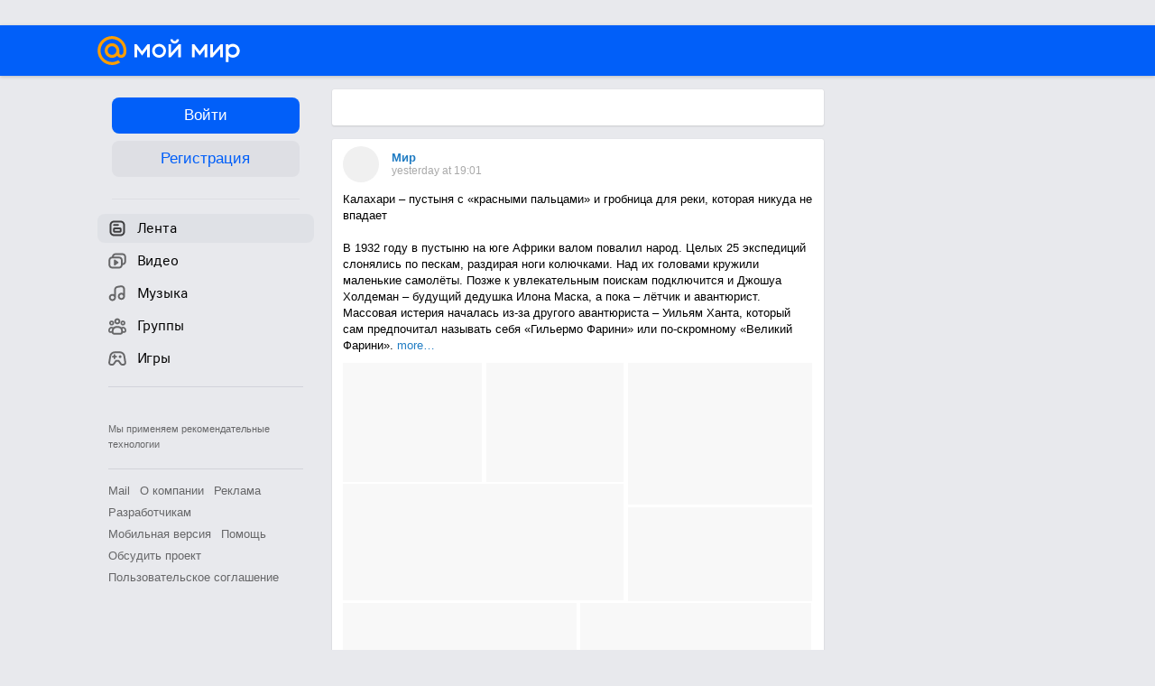

--- FILE ---
content_type: text/html; charset=UTF-8
request_url: https://my.mail.ru/?page=https%3a%2f%2fmy.mail.ru%2fcommunity%2fheart%2dloving%2ffriends%3ffilter%3dadmin
body_size: 119668
content:
<!DOCTYPE html><html class="unauthorised-user window-loading">





















	<head data-comet="">
		<meta http-equiv="X-UA-Compatible" content="IE=edge" />
		
		

		<style type="text/css">
	body.css-error {
		position: absolute;
		top: 0;
		left: 0;
		width: 100%;
		height: 100%;
		margin: 0;
		padding: 0;
		overflow: hidden;
		font-family: arial;
	}
	.b-css-error {
		position: fixed;
		top: 0;
		left: 0;
		width: 100%;
		height: 100%;
		background-color: #DDDDDD;
		z-index: 1000;
	}
	.b-css-error__message {
		position: absolute;
		top: 50%;
		left: 50%;
		width: 540px;
		height: 150px;
		margin: -75px 0 0 -270px;
		padding: 35px 0;
		box-sizing: border-box;
		background-color: #fff;
		border: solid 1px #BBBBBB;
		text-align: center;
		line-height: 25px;
	}

	.b-css-error__preloader {
		position:relative;
		width:80px;
		height:5px;
		margin: 15px auto;
	}

	.b-css-error_preloader-ball {
		background-color:#353535;
		position:absolute;
		top:0;
		left:0;
		width:5px;
		height:5px;
		-moz-border-radius:10px;
		-moz-animation-name:css-error-preloader;
		-moz-animation-duration:1.3s;
		-moz-animation-iteration-count:infinite;
		-moz-animation-direction:linear;
		-webkit-border-radius:10px;
		-webkit-animation-name:css-error-preloader;
		-webkit-animation-duration:1.3s;
		-webkit-animation-iteration-count:infinite;
		-webkit-animation-direction:linear;
		-ms-border-radius:10px;
		-ms-animation-name:css-error-preloader;
		-ms-animation-duration:1.3s;
		-ms-animation-iteration-count:infinite;
		-ms-animation-direction:linear;
		-o-border-radius:10px;
		-o-animation-name:css-error-preloader;
		-o-animation-duration:1.3s;
		-o-animation-iteration-count:infinite;
		-o-animation-direction:linear;
		border-radius:10px;
		animation-name:css-error-preloader;
		animation-duration:1.3s;
		animation-iteration-count:infinite;
		animation-direction:linear;
	}

	.b-css-error_preloader-ball1 {
		-moz-animation-delay:0s;
		-webkit-animation-delay:0s;
		-ms-animation-delay:0s;
		-o-animation-delay:0s;
		animation-delay:0s;
	}

	.b-css-error_preloader-ball2{
		-moz-animation-delay:0.13s;
		-webkit-animation-delay:0.13s;
		-ms-animation-delay:0.13s;
		-o-animation-delay:0.13s;
		animation-delay:0.13s;
	}

	.b-css-error_preloader-ball3{
		-moz-animation-delay:0.26s;
		-webkit-animation-delay:0.26s;
		-ms-animation-delay:0.26s;
		-o-animation-delay:0.26s;
		animation-delay:0.26s;
	}

	.b-css-error_preloader-ball4{
		-moz-animation-delay:0.39s;
		-webkit-animation-delay:0.39s;
		-ms-animation-delay:0.39s;
		-o-animation-delay:0.39s;
		animation-delay:0.39s;
	}

	@-moz-keyframes css-error-preloader{
		0%{
			left:0px;
			background-color:#353535;
		}

		50%{
			left:80px;
			background-color:#FFFFFF;
		}

		100%{
			left:0px;
			background-color:#353535;
		}

	}

	@-webkit-keyframes css-error-preloader{
		0%{
			left:0px;
			background-color:#353535;
		}

		50%{
			left:80px;
			background-color:#FFFFFF;
		}

		100%{
			left:0px;
			background-color:#353535;
		}

		}

	@-ms-keyframes css-error-preloader{
		0%{
			left:0px;
			background-color:#353535;
		}

		50%{
			left:80px;
			background-color:#FFFFFF;
		}

		100%{
			left:0px;
			background-color:#353535;
		}

	}

	@-o-keyframes css-error-preloader{
		0%{
			left:0px;
			background-color:#353535;
		}

		50%{
			left:80px;
			background-color:#FFFFFF;
		}

		100%{
			left:0px;
			background-color:#353535;
		}

	}

	@keyframes css-error-preloader{
		0%{
			left:0px;
			background-color:#353535;
		}

		50%{
			left:80px;
			background-color:#FFFFFF;
		}

		100%{
			left:0px;
			background-color:#353535;
		}

	}

</style>

		<script type="text/javascript">try {document.domain = 'mail.ru';} catch (ignore) {}var rb_innerhtml = true;(function(){var p = document.location.hash,regexpGet = /(\?.*)+/,getStr = regexpGet.exec(p) ? regexpGet.exec(p)[0] : '',hideAll = function () {if (document.getElementsByTagName('html')[0]) {document.getElementsByTagName('html')[0].style.display = 'none';}};if(p && /^\#photo=/.test(p)) {var path = p.replace(/^\#photo=/, '').replace(regexpGet, '');if (!/^\/([^\/]+\/){3}\d+(\.html)?$/.test(path)) {return false;}path = path.split('/');hideAll();document.location = 'https://my.mail.ru/' + path[1] + '/' + path[2] + '/photo/' + path[3] + '/' + path[4] + '.html' + getStr;}if(p && /^\#video=/.test(p)) {var path = p.replace(/^\#video=/, '').replace(regexpGet, '');if (!/^\/([^\/]+\/){3}\d+(\.html)?$/.test(path)) {return false;}path = path.split('/');hideAll();document.location = 'https://my.mail.ru/' + path[1] + '/' + path[2] + '/video/' + path[3] + '/' + path[4] + '.html' + getStr;}if(p && /^\#multipost=\//.test(p)) {var path = p.replace(/^\#multipost=/, ''),reg = /(\/community\/[a-z0-9_\.\-]*\/)\?multipost_id\=([0-9a-zA-z]*)/;if (!reg.test(path)) {return false;}hideAll();document.location = 'https://my.mail.ru' + path;}if(p && /^\#history-layer=\//.test(p)) {var path = p.replace(/^\#history-layer=/, ''),reg = /(\/[^\/]*\/[a-z0-9_\.\-]*\/)\?(multi|micro)post_id\=([0-9a-zA-z]*)/;if (!reg.test(path)) {return false;}hideAll();document.location = 'https://my.mail.ru' + path;}})();window.version = '425b0c444c';(function () {function ErrorPage() {this.init();}ErrorPage.prototype = {cssClasses: {main: 'b-css-error',message: 'b-css-error__message',preloader: 'b-css-error__preloader',bodyError: 'css-error'},init: function () {this.el = document.createElement('div');this.el.className = this.cssClasses.main;this.createMessage();this.createProgress();document.body.appendChild(this.el);document.body.className += ' ' + this.cssClasses.bodyError;},createMessage: function () {var textElement;this.message = document.createElement('div');this.message.className = this.cssClasses.message;textElement = document.createElement('div');textElement.innerHTML = 'Что-то пошло не так, пожалуйста, подождите.';this.message.appendChild(textElement);textElement = document.createElement('div');textElement.innerHTML = 'Идет загрузка';this.message.appendChild(textElement);this.el.appendChild(this.message);},createProgress: function () {this.preloader = document.createElement('div');this.preloader.className = this.cssClasses.preloader;this.preloader.innerHTML = '' +'<div class="b-css-error_preloader-ball b-css-error_preloader-ball1"></div>' +'<div class="b-css-error_preloader-ball b-css-error_preloader-ball2"></div>' +'<div class="b-css-error_preloader-ball b-css-error_preloader-ball3"></div>' +'<div class="b-css-error_preloader-ball b-css-error_preloader-ball4"></div>';this.message.appendChild(this.preloader);},destroy: function () {if (this.el) {document.body.removeChild(this.el);delete this.el;}document.body.className = document.body.className.replace(this.cssClasses.bodyError, '');}};var errorPage;window.onErrorLoadStyle = function (linkElement) {var newStyle = document.createElement('link'),isMainCss = linkElement.href.indexOf('/ru/css/new/main') !== -1;newStyle.rel = 'stylesheet';newStyle.href = linkElement.href;newStyle.onerror = function () {setTimeout(window.onErrorLoadStyle.bind(this, linkElement), 1000);if (isMainCss) {window.loadCssError = true;}};if (isMainCss) {if (!errorPage && document && document.body) {errorPage = new ErrorPage();}newStyle.onload = function () {if (errorPage) {errorPage.destroy();}window.loadCssError = false;};}document.head.appendChild(newStyle);}})();window.startPageTime = new Date();var __PHS = {privateData: {href: 'https://my.mail.ru/my/userinfo'},authMenuLinks: [{text: 'Настройки',href: 'https://r.mail.ru/clb841583/my.mail.ru/my/editprops?view=main'}]};</script>

		
		 	
			 	
			

			<link rel="icon" href="https://my2.imgsmail.ru/mail/ru/images/my/compass/static/favicon/favicon.ico" />
			<link rel="shortcut icon" href="https://my2.imgsmail.ru/mail/ru/images/my/compass/static/favicon/favicon.ico" />
		

		

<link rel="stylesheet" onerror="onErrorLoadStyle(this)" type="text/css" href="https://my2.imgsmail.ru/mail/ru/css/new/main_rev233881160e.css"/>











		
		<script type="text/javascript">window.webConsole = {};window.webConsole.log = window.webConsole.time = window.webConsole.timeEnd = window.webConsole.timeStatus = window.webConsole.error = function () {};</script><script type="text/javascript">window.isCrossOriginEnabled = true;</script><script id="js-require-data" type="text/plain">{"avatarHost": "avt.foto.mail.ru","staticHost": "https://my2.imgsmail.ru/mail/ru/images/js/myjs/","contentHost": "content.foto.my.mail.ru","isTestServer": false,"isBeta": false,"isPsi": false,"useMin": true,"useHash": true,"useCdn": true,"cdnCount": 6,"branch": "","startModules": null,"bundles": ["audio-player","console","tmpl","util","video-html5"],"isEnableBooster": true,"isEnableDialogues": true,"pageType": "main"}</script><script type="text/plain" id="modules-defines">[{"name":"404/404","path":"404/404_rev705b470020"},{"name":"actions/actions-carousel","path":"actions/actions-carousel_reveeed496acf"},{"name":"actions/prizes","path":"actions/prizes_rev73b6500fd0"},{"name":"actions/tmpl/actions-prizes","path":"actions/tmpl/actions-prizes_rev1b20a69ca1"},{"name":"actions/tmpl/actions-promo","path":"actions/tmpl/actions-promo_rev1b20a69ca1"},{"name":"actions/tmpl/prize-image-block","path":"actions/tmpl/prize-image-block_rev1b20a69ca1"},{"name":"actions/tmpl/prize-popup","path":"actions/tmpl/prize-popup_rev1b20a69ca1"},{"name":"actions/tmpl/prizes-list-item","path":"actions/tmpl/prizes-list-item_rev1b20a69ca1"},{"name":"actions/user-actions","path":"actions/user-actions_rev339ca00426"},{"name":"actions/user-prize-popup","path":"actions/user-prize-popup_rev1b20a69ca1"},{"name":"additional-banners","path":"additional-banners/main_rev7f98c5bd3a"},{"name":"admin-links","path":"admin-links/main_rev844744282d"},{"name":"admin/tmpl/pages/wisher/calendars","path":"admin/tmpl/pages/wisher/calendars_revad5e34e8b2"},{"name":"admin/tmpl/pages/wisher/config","path":"admin/tmpl/pages/wisher/config_reve9438237af"},{"name":"admin/tmpl/pages/wisher/gifts","path":"admin/tmpl/pages/wisher/gifts_revad5e34e8b2"},{"name":"admin/tmpl/pages/wisher/holidays","path":"admin/tmpl/pages/wisher/holidays_revad5e34e8b2"},{"name":"admin/tmpl/pages/wisher/masks","path":"admin/tmpl/pages/wisher/masks_revad5e34e8b2"},{"name":"admin/tmpl/pages/wisher/promo-video","path":"admin/tmpl/pages/wisher/promo-video_revad5e34e8b2"},{"name":"admin/tmpl/wisher/calendar/calendar","path":"admin/tmpl/wisher/calendar/calendar_reve9438237af"},{"name":"admin/tmpl/wisher/calendar/calendars","path":"admin/tmpl/wisher/calendar/calendars_reve9438237af"},{"name":"admin/tmpl/wisher/calendar/edit-form","path":"admin/tmpl/wisher/calendar/edit-form_reve9438237af"},{"name":"admin/tmpl/wisher/calendar/edit-holiday-item","path":"admin/tmpl/wisher/calendar/edit-holiday-item_rev1da6df83bc"},{"name":"admin/tmpl/wisher/calendar/edit-holidays","path":"admin/tmpl/wisher/calendar/edit-holidays_rev1da6df83bc"},{"name":"admin/tmpl/wisher/calendar/edit-picture","path":"admin/tmpl/wisher/calendar/edit-picture_rev1da6df83bc"},{"name":"admin/tmpl/wisher/calendar/head","path":"admin/tmpl/wisher/calendar/head_reve9438237af"},{"name":"admin/tmpl/wisher/gifts/add-form","path":"admin/tmpl/wisher/gifts/add-form_rev1da6df83bc"},{"name":"admin/tmpl/wisher/gifts/day-cost","path":"admin/tmpl/wisher/gifts/day-cost_rev7c7a4dbd0b"},{"name":"admin/tmpl/wisher/gifts/edit-form","path":"admin/tmpl/wisher/gifts/edit-form_reve9438237af"},{"name":"admin/tmpl/wisher/gifts/edit-tag","path":"admin/tmpl/wisher/gifts/edit-tag_rev1da6df83bc"},{"name":"admin/tmpl/wisher/gifts/gift","path":"admin/tmpl/wisher/gifts/gift_reve9438237af"},{"name":"admin/tmpl/wisher/gifts/gifts","path":"admin/tmpl/wisher/gifts/gifts_reve9438237af"},{"name":"admin/tmpl/wisher/gifts/head","path":"admin/tmpl/wisher/gifts/head_reve9438237af"},{"name":"admin/tmpl/wisher/gifts/tag","path":"admin/tmpl/wisher/gifts/tag_reve9438237af"},{"name":"admin/tmpl/wisher/gifts/tag-form","path":"admin/tmpl/wisher/gifts/tag-form_reve9438237af"},{"name":"admin/tmpl/wisher/gifts/tags","path":"admin/tmpl/wisher/gifts/tags_reve9438237af"},{"name":"admin/tmpl/wisher/holiday/default-gift","path":"admin/tmpl/wisher/holiday/default-gift_rev7c7a4dbd0b"},{"name":"admin/tmpl/wisher/holiday/edit-date-item","path":"admin/tmpl/wisher/holiday/edit-date-item_rev1da6df83bc"},{"name":"admin/tmpl/wisher/holiday/edit-form","path":"admin/tmpl/wisher/holiday/edit-form_reve9438237af"},{"name":"admin/tmpl/wisher/holiday/edit-picture","path":"admin/tmpl/wisher/holiday/edit-picture_rev1da6df83bc"},{"name":"admin/tmpl/wisher/holiday/head","path":"admin/tmpl/wisher/holiday/head_reve9438237af"},{"name":"admin/tmpl/wisher/holiday/holiday","path":"admin/tmpl/wisher/holiday/holiday_reve9438237af"},{"name":"admin/tmpl/wisher/holiday/holidays","path":"admin/tmpl/wisher/holiday/holidays_reve9438237af"},{"name":"admin/tmpl/wisher/masks/edit-form","path":"admin/tmpl/wisher/masks/edit-form_reve9438237af"},{"name":"admin/tmpl/wisher/masks/edit-picture","path":"admin/tmpl/wisher/masks/edit-picture_reve9438237af"},{"name":"admin/tmpl/wisher/masks/edit-zip","path":"admin/tmpl/wisher/masks/edit-zip_reve9438237af"},{"name":"admin/tmpl/wisher/masks/head","path":"admin/tmpl/wisher/masks/head_reve9438237af"},{"name":"admin/tmpl/wisher/masks/mask","path":"admin/tmpl/wisher/masks/mask_reve9438237af"},{"name":"admin/tmpl/wisher/masks/masks","path":"admin/tmpl/wisher/masks/masks_reve9438237af"},{"name":"admin/tmpl/wisher/promo-video/edit-date-item","path":"admin/tmpl/wisher/promo-video/edit-date-item_reve9438237af"},{"name":"admin/tmpl/wisher/promo-video/edit-form","path":"admin/tmpl/wisher/promo-video/edit-form_reve9438237af"},{"name":"admin/tmpl/wisher/promo-video/edit-picture","path":"admin/tmpl/wisher/promo-video/edit-picture_reve9438237af"},{"name":"admin/tmpl/wisher/promo-video/edit-video","path":"admin/tmpl/wisher/promo-video/edit-video_reve9438237af"},{"name":"admin/tmpl/wisher/promo-video/head","path":"admin/tmpl/wisher/promo-video/head_reve9438237af"},{"name":"admin/tmpl/wisher/promo-video/video","path":"admin/tmpl/wisher/promo-video/video_reve9438237af"},{"name":"admin/tmpl/wisher/promo-video/videos","path":"admin/tmpl/wisher/promo-video/videos_reve9438237af"},{"name":"admin/wisher/base/add-form","path":"admin/wisher/base/add-form_revd9c24d5ad0"},{"name":"admin/wisher/base/collection","path":"admin/wisher/base/collection_revd9c24d5ad0"},{"name":"admin/wisher/base/edit-form","path":"admin/wisher/base/edit-form_revd9c24d5ad0"},{"name":"admin/wisher/base/edit-picture","path":"admin/wisher/base/edit-picture_revd9c24d5ad0"},{"name":"admin/wisher/base/item","path":"admin/wisher/base/item_revdd0225ad4d"},{"name":"admin/wisher/base/model","path":"admin/wisher/base/model_revd9c24d5ad0"},{"name":"admin/wisher/base/page","path":"admin/wisher/base/page_rev339ca00426"},{"name":"admin/wisher/calendar/add-form","path":"admin/wisher/calendar/add-form_revdd0225ad4d"},{"name":"admin/wisher/calendar/calendar","path":"admin/wisher/calendar/calendar_revdd0225ad4d"},{"name":"admin/wisher/calendar/edit-form","path":"admin/wisher/calendar/edit-form_revdd0225ad4d"},{"name":"admin/wisher/calendar/edit-holidays","path":"admin/wisher/calendar/edit-holidays_revdd0225ad4d"},{"name":"admin/wisher/calendar/edit-picture","path":"admin/wisher/calendar/edit-picture_revdd0225ad4d"},{"name":"admin/wisher/calendar/page","path":"admin/wisher/calendar/page_revdd0225ad4d"},{"name":"admin/wisher/collections/calendars","path":"admin/wisher/collections/calendars_revdd0225ad4d"},{"name":"admin/wisher/collections/gifts","path":"admin/wisher/collections/gifts_revdd0225ad4d"},{"name":"admin/wisher/collections/holidays","path":"admin/wisher/collections/holidays_revdd0225ad4d"},{"name":"admin/wisher/collections/masks","path":"admin/wisher/collections/masks_revdd0225ad4d"},{"name":"admin/wisher/collections/promo-video","path":"admin/wisher/collections/promo-video_revdd0225ad4d"},{"name":"admin/wisher/collections/tags","path":"admin/wisher/collections/tags_revdd0225ad4d"},{"name":"admin/wisher/gifts/add-form","path":"admin/wisher/gifts/add-form_revdd0225ad4d"},{"name":"admin/wisher/gifts/edit-form","path":"admin/wisher/gifts/edit-form_revdd0225ad4d"},{"name":"admin/wisher/gifts/gift","path":"admin/wisher/gifts/gift_revdd0225ad4d"},{"name":"admin/wisher/gifts/page","path":"admin/wisher/gifts/page_revdd0225ad4d"},{"name":"admin/wisher/gifts/tags","path":"admin/wisher/gifts/tags_revdd0225ad4d"},{"name":"admin/wisher/holiday/add-form","path":"admin/wisher/holiday/add-form_revdd0225ad4d"},{"name":"admin/wisher/holiday/default-gift","path":"admin/wisher/holiday/default-gift_revdd0225ad4d"},{"name":"admin/wisher/holiday/edit-form","path":"admin/wisher/holiday/edit-form_revf41bf09084"},{"name":"admin/wisher/holiday/edit-picture","path":"admin/wisher/holiday/edit-picture_revdd0225ad4d"},{"name":"admin/wisher/holiday/holiday","path":"admin/wisher/holiday/holiday_revdd0225ad4d"},{"name":"admin/wisher/holiday/page","path":"admin/wisher/holiday/page_revdd0225ad4d"},{"name":"admin/wisher/masks/add-form","path":"admin/wisher/masks/add-form_revdd0225ad4d"},{"name":"admin/wisher/masks/edit-form","path":"admin/wisher/masks/edit-form_revdd0225ad4d"},{"name":"admin/wisher/masks/edit-picture","path":"admin/wisher/masks/edit-picture_revdd0225ad4d"},{"name":"admin/wisher/masks/edit-zip","path":"admin/wisher/masks/edit-zip_revdd0225ad4d"},{"name":"admin/wisher/masks/mask","path":"admin/wisher/masks/mask_revdd0225ad4d"},{"name":"admin/wisher/masks/page","path":"admin/wisher/masks/page_revdd0225ad4d"},{"name":"admin/wisher/models/calendar","path":"admin/wisher/models/calendar_revdd0225ad4d"},{"name":"admin/wisher/models/gift","path":"admin/wisher/models/gift_revdd0225ad4d"},{"name":"admin/wisher/models/holiday","path":"admin/wisher/models/holiday_revdd0225ad4d"},{"name":"admin/wisher/models/mask","path":"admin/wisher/models/mask_revdd0225ad4d"},{"name":"admin/wisher/models/promo-video","path":"admin/wisher/models/promo-video_revdd0225ad4d"},{"name":"admin/wisher/models/tag","path":"admin/wisher/models/tag_revdd0225ad4d"},{"name":"admin/wisher/promo-video/add-form","path":"admin/wisher/promo-video/add-form_revdd0225ad4d"},{"name":"admin/wisher/promo-video/edit-form","path":"admin/wisher/promo-video/edit-form_revdd0225ad4d"},{"name":"admin/wisher/promo-video/edit-picture","path":"admin/wisher/promo-video/edit-picture_revdd0225ad4d"},{"name":"admin/wisher/promo-video/edit-video","path":"admin/wisher/promo-video/edit-video_revdd0225ad4d"},{"name":"admin/wisher/promo-video/page","path":"admin/wisher/promo-video/page_revdd0225ad4d"},{"name":"admin/wisher/promo-video/promo-video","path":"admin/wisher/promo-video/promo-video_revdd0225ad4d"},{"name":"admin/wisher/utils","path":"admin/wisher/utils_reve9438237af"},{"name":"animated-tabs","path":"animated-tabs/main_revbd1169583c"},{"name":"anketa","path":"anketa/main_revff85fd8484"},{"name":"anketa/languages","path":"anketa/languages_revff85fd8484"},{"name":"anketa/partner","path":"anketa/partner_revff85fd8484"},{"name":"anketa/region","path":"anketa/region_reve37205de4b"},{"name":"app","path":"app/main_reva446296012"},{"name":"app.init","path":"app.init_revb7f5eb4395"},{"name":"app/banners","path":"app/banners_revcef2bd50f2"},{"name":"app/channel","path":"app/channel_reve5920a456e"},{"name":"app/comet","path":"app/comet_revff85fd8484"},{"name":"app/history","path":"app/history_revdc0135438b"},{"name":"app/page-loader","path":"app/page-loader_revf71af83bd2"},{"name":"app/process-go-options","path":"app/process-go-options_revbd1169583c"},{"name":"app/section","path":"app/section_revbd1169583c"},{"name":"app/timing-stat","path":"app/timing-stat_revff85fd8484"},{"name":"app_catalog","path":"app_catalog/main_revbeeb43919a"},{"name":"app_catalog-old","path":"app_catalog-old/main_rev90871c6048"},{"name":"app_catalog-old/best","path":"app_catalog-old/best_revc96c19cba1"},{"name":"app_catalog-old/carousel","path":"app_catalog-old/carousel_revc96c19cba1"},{"name":"app_catalog-old/countdown","path":"app_catalog-old/countdown_revc96c19cba1"},{"name":"app_catalog-old/hilo-tizer","path":"app_catalog-old/hilo-tizer_revdd0225ad4d"},{"name":"app_catalog-old/installed","path":"app_catalog-old/installed_revc96c19cba1"},{"name":"app_catalog-old/leftmenu","path":"app_catalog-old/leftmenu_revc96c19cba1"},{"name":"app_catalog-old/notify","path":"app_catalog-old/notify_revc96c19cba1"},{"name":"app_catalog-old/promo/bonus-popup","path":"app_catalog-old/promo/bonus-popup_revc96c19cba1"},{"name":"app_catalog-old/tmpl/best","path":"app_catalog-old/tmpl/best_revc96c19cba1"},{"name":"app_catalog-old/tmpl/carousel","path":"app_catalog-old/tmpl/carousel_revc96c19cba1"},{"name":"app_catalog-old/tmpl/countdown","path":"app_catalog-old/tmpl/countdown_revc96c19cba1"},{"name":"app_catalog-old/tmpl/game-card","path":"app_catalog-old/tmpl/game-card_rev35826af76f"},{"name":"app_catalog-old/tmpl/game-card-friends","path":"app_catalog-old/tmpl/game-card-friends_revc96c19cba1"},{"name":"app_catalog-old/tmpl/game-notifies","path":"app_catalog-old/tmpl/game-notifies_revc96c19cba1"},{"name":"app_catalog-old/tmpl/game-notifies-list","path":"app_catalog-old/tmpl/game-notifies-list_revc96c19cba1"},{"name":"app_catalog-old/tmpl/hilo-tizer","path":"app_catalog-old/tmpl/hilo-tizer_revb29c08b37f"},{"name":"app_catalog-old/tmpl/installed","path":"app_catalog-old/tmpl/installed_revc96c19cba1"},{"name":"app_catalog-old/tmpl/list","path":"app_catalog-old/tmpl/list_revc96c19cba1"},{"name":"app_catalog-old/tmpl/list-item","path":"app_catalog-old/tmpl/list-item_revc96c19cba1"},{"name":"app_catalog-old/user-apps","path":"app_catalog-old/user-apps_revc96c19cba1"},{"name":"app_catalog-old/view/catalog","path":"app_catalog-old/view/catalog_revc96c19cba1"},{"name":"app_catalog/app-of-the-day","path":"app_catalog/app-of-the-day_revc6f27588fd"},{"name":"app_catalog/carousel","path":"app_catalog/carousel_revc96caa38df"},{"name":"app_catalog/chosenGenreApps","path":"app_catalog/chosenGenreApps_rev0de2a3f73c"},{"name":"app_catalog/countdown","path":"app_catalog/countdown_rev2c1cbf4c74"},{"name":"app_catalog/genreApps","path":"app_catalog/genreApps_revb58896eead"},{"name":"app_catalog/hilo-tizer","path":"app_catalog/hilo-tizer_revb7f5eb4395"},{"name":"app_catalog/installed","path":"app_catalog/installed_rev9f63ec6d6c"},{"name":"app_catalog/leftmenu","path":"app_catalog/leftmenu_revbd1169583c"},{"name":"app_catalog/notify","path":"app_catalog/notify_rev35826af76f"},{"name":"app_catalog/promo/bonus-popup","path":"app_catalog/promo/bonus-popup_revc1ea394468"},{"name":"app_catalog/tmpl/app-of-the-day","path":"app_catalog/tmpl/app-of-the-day_revc6f27588fd"},{"name":"app_catalog/tmpl/apps-genre","path":"app_catalog/tmpl/apps-genre_revc96c19cba1"},{"name":"app_catalog/tmpl/best","path":"app_catalog/tmpl/best_revff85fd8484"},{"name":"app_catalog/tmpl/carousel","path":"app_catalog/tmpl/carousel_rev0de2a3f73c"},{"name":"app_catalog/tmpl/countdown","path":"app_catalog/tmpl/countdown_revff85fd8484"},{"name":"app_catalog/tmpl/game-card","path":"app_catalog/tmpl/game-card_rev0de2a3f73c"},{"name":"app_catalog/tmpl/game-card-friends","path":"app_catalog/tmpl/game-card-friends_rev520f684f4e"},{"name":"app_catalog/tmpl/game-notifies","path":"app_catalog/tmpl/game-notifies_revff85fd8484"},{"name":"app_catalog/tmpl/game-notifies-list","path":"app_catalog/tmpl/game-notifies-list_revbd1169583c"},{"name":"app_catalog/tmpl/hilo-tizer","path":"app_catalog/tmpl/hilo-tizer_rev988d94f6cd"},{"name":"app_catalog/tmpl/installed","path":"app_catalog/tmpl/installed_revc96c19cba1"},{"name":"app_catalog/tmpl/list","path":"app_catalog/tmpl/list_rev0de2a3f73c"},{"name":"app_catalog/tmpl/list-item","path":"app_catalog/tmpl/list-item_rev0de2a3f73c"},{"name":"app_catalog/tmpl/list-item-fake","path":"app_catalog/tmpl/list-item-fake_rev0f3caeedc8"},{"name":"app_catalog/tmpl/list-item-pic","path":"app_catalog/tmpl/list-item-pic_rev0de2a3f73c"},{"name":"app_catalog/user-apps","path":"app_catalog/user-apps_rev69b9e698b1"},{"name":"app_catalog/view/catalog","path":"app_catalog/view/catalog_rev94debffc7f"},{"name":"app_catalog/vkplay","path":"app_catalog/vkplay_reve0791fe47f"},{"name":"app_remove-popup","path":"app_remove-popup/main_revc99aacceb8"},{"name":"app_remove-popup/tmpl/removeAppPopup","path":"app_remove-popup/tmpl/removeAppPopup_revc96c19cba1"},{"name":"app_search","path":"app_search/main_revc96c19cba1"},{"name":"app_search/tmpl/list","path":"app_search/tmpl/list_rev5f12aff475"},{"name":"app_search/tmpl/list-item-search","path":"app_search/tmpl/list-item-search_rev5f12aff475"},{"name":"app_search/tmpl/removeAppPopup","path":"app_search/tmpl/removeAppPopup_rev2249895851"},{"name":"apps","path":"apps/main_revcef2bd50f2"},{"name":"apps-promo/collections/top","path":"apps-promo/collections/top_revbd1169583c"},{"name":"apps-promo/diamonds","path":"apps-promo/diamonds_rev44645fbf02"},{"name":"apps-promo/double-mailiki","path":"apps-promo/double-mailiki_rev44645fbf02"},{"name":"apps-promo/easy-money","path":"apps-promo/easy-money_revb3feb3e0e7"},{"name":"apps-promo/game-club","path":"apps-promo/game-club_rev9ee13f5191"},{"name":"apps-promo/inc/wheel-of-fortune-bonus","path":"apps-promo/inc/wheel-of-fortune-bonus_rev12c722b871"},{"name":"apps-promo/inc/wheel-of-fortune-wheel","path":"apps-promo/inc/wheel-of-fortune-wheel_rev12c722b871"},{"name":"apps-promo/models/wheel-of-fortune","path":"apps-promo/models/wheel-of-fortune_rev12c722b871"},{"name":"apps-promo/retention-gift","path":"apps-promo/retention-gift_rev44645fbf02"},{"name":"apps-promo/rx2","path":"apps-promo/rx2_rev44645fbf02"},{"name":"apps-promo/tmpl/modal-diamonds-bonus","path":"apps-promo/tmpl/modal-diamonds-bonus_revbd1169583c"},{"name":"apps-promo/tmpl/modal-diamonds-decor","path":"apps-promo/tmpl/modal-diamonds-decor_rev2361bca24f"},{"name":"apps-promo/tmpl/modal-diamonds-rules","path":"apps-promo/tmpl/modal-diamonds-rules_rev3ac15932d4"},{"name":"apps-promo/tmpl/modal-diamonds-top","path":"apps-promo/tmpl/modal-diamonds-top_rev2361bca24f"},{"name":"apps-promo/tmpl/modal-diamonds-top-list","path":"apps-promo/tmpl/modal-diamonds-top-list_rev2361bca24f"},{"name":"apps-promo/tmpl/modal-easy-money","path":"apps-promo/tmpl/modal-easy-money_revb3feb3e0e7"},{"name":"apps-promo/tmpl/modal-retention-gift","path":"apps-promo/tmpl/modal-retention-gift_rev44645fbf02"},{"name":"apps-promo/tmpl/modal-retention-gift-catched","path":"apps-promo/tmpl/modal-retention-gift-catched_revcd07f7d71c"},{"name":"apps-promo/tmpl/modal-retention-gift-rules","path":"apps-promo/tmpl/modal-retention-gift-rules_revd1747cec74"},{"name":"apps-promo/tmpl/modal-retention-gift-welcome","path":"apps-promo/tmpl/modal-retention-gift-welcome_revd2a1fd5fe8"},{"name":"apps-promo/tmpl/modal-toy-set","path":"apps-promo/tmpl/modal-toy-set_rev0f46dd18ba"},{"name":"apps-promo/tmpl/modal-toy-set-bonus","path":"apps-promo/tmpl/modal-toy-set-bonus_rev0f46dd18ba"},{"name":"apps-promo/tmpl/modal-toy-set-error","path":"apps-promo/tmpl/modal-toy-set-error_rev0f46dd18ba"},{"name":"apps-promo/tmpl/modal-toy-set-rules","path":"apps-promo/tmpl/modal-toy-set-rules_rev0f46dd18ba"},{"name":"apps-promo/tmpl/modal-toy-set-toy","path":"apps-promo/tmpl/modal-toy-set-toy_rev0f46dd18ba"},{"name":"apps-promo/tmpl/modal-wheel-of-fortune","path":"apps-promo/tmpl/modal-wheel-of-fortune_rev12c722b871"},{"name":"apps-promo/tmpl/modal-wheel-of-fortune-bonus","path":"apps-promo/tmpl/modal-wheel-of-fortune-bonus_rev12c722b871"},{"name":"apps-promo/tmpl/modal-wheel-of-fortune-error","path":"apps-promo/tmpl/modal-wheel-of-fortune-error_rev12c722b871"},{"name":"apps-promo/tmpl/modal-x2-rules","path":"apps-promo/tmpl/modal-x2-rules_rev35826af76f"},{"name":"apps-promo/toy-set","path":"apps-promo/toy-set_rev2c1cbf4c74"},{"name":"apps-promo/wheel-of-fortune","path":"apps-promo/wheel-of-fortune_rev44645fbf02"},{"name":"apps/catalog","path":"apps/catalog_reva51dfb0339"},{"name":"apps/countdown-element-container","path":"apps/countdown-element-container_rev91fde143bb"},{"name":"apps/disable-autoinit","path":"apps/disable-autoinit_revff85fd8484"},{"name":"apps/element-scroll","path":"apps/element-scroll_revff85fd8484"},{"name":"apps/event-countdown","path":"apps/event-countdown_rev91fde143bb"},{"name":"apps/external","path":"apps/external_rev7807292d01"},{"name":"apps/external-src","path":"apps/external-src_rev6a65a00bc0"},{"name":"apps/game-bubble","path":"apps/game-bubble_rev91fde143bb"},{"name":"apps/game-bubbles","path":"apps/game-bubbles_rev91fde143bb"},{"name":"apps/hilo-game","path":"apps/hilo-game_revb7f5eb4395"},{"name":"apps/hilo-helpers","path":"apps/hilo-helpers_revc743d71c84"},{"name":"apps/hilo-howto","path":"apps/hilo-howto_revc743d71c84"},{"name":"apps/modal","path":"apps/modal_rev12c722b871"},{"name":"apps/preroll","path":"apps/preroll_revcccb980eca"},{"name":"apps/promo","path":"apps/promo_rev82107a1120"},{"name":"apps/promo-layer","path":"apps/promo-layer_rev1aa3496a9d"},{"name":"apps/score","path":"apps/score_revbd1169583c"},{"name":"apps/tmpl/catalog","path":"apps/tmpl/catalog_revff85fd8484"},{"name":"apps/tmpl/create-my-notification","path":"apps/tmpl/create-my-notification_revf26e3150d4"},{"name":"apps/tmpl/game-bubble","path":"apps/tmpl/game-bubble_rev052150aacf"},{"name":"apps/tmpl/hilo-suitable-apps","path":"apps/tmpl/hilo-suitable-apps_rev90871c6048"},{"name":"apps/tmpl/hilo-top","path":"apps/tmpl/hilo-top_rev90871c6048"},{"name":"apps/tmpl/modal","path":"apps/tmpl/modal_rev2361bca24f"},{"name":"apps/tmpl/preroll","path":"apps/tmpl/preroll_revcccb980eca"},{"name":"apps/tmpl/promo-layer","path":"apps/tmpl/promo-layer_rev9352dc081a"},{"name":"apps/tmpl/promo-layer-slide","path":"apps/tmpl/promo-layer-slide_rev9352dc081a"},{"name":"apps/tmpl/score-top","path":"apps/tmpl/score-top_revbd1169583c"},{"name":"audio-player","path":"audio-player/main_revff85fd8484"},{"name":"audio-player/player","path":"audio-player/player_rev67fe8d3f21"},{"name":"audio-player/playlist","path":"audio-player/playlist_revff85fd8484"},{"name":"audio-player/track","path":"audio-player/track_rev4213dc577a"},{"name":"audio_player","path":"audio_player/main_rev7aa487c7bd"},{"name":"auth-info","path":"auth-info/main_rev5f12aff475"},{"name":"authorization","path":"authorization/main_rev368dbcdda1"},{"name":"avatar-edit","path":"avatar-edit/main_rev1e4c553239"},{"name":"avatar-edit/popup","path":"avatar-edit/popup_revdd0225ad4d"},{"name":"avatar-edit/tmpl/main","path":"avatar-edit/tmpl/main_rev8bca542c51"},{"name":"balance/balance","path":"balance/balance_reve5920a456e"},{"name":"balance/balance-details","path":"balance/balance-details_reve5920a456e"},{"name":"balance/models/balance-model","path":"balance/models/balance-model_revfaee9c1b3a"},{"name":"balance/tmpl/app-navigation-balance","path":"balance/tmpl/app-navigation-balance_reve5920a456e"},{"name":"balance/tmpl/balance","path":"balance/tmpl/balance_rev8d34c60974"},{"name":"balance/tmpl/balance-detail-popup-content","path":"balance/tmpl/balance-detail-popup-content_reve5920a456e"},{"name":"balance/tmpl/balance-details","path":"balance/tmpl/balance-details_reve5920a456e"},{"name":"banner-updater/index","path":"banner-updater/index_revdd0225ad4d"},{"name":"banners-block/index","path":"banners-block/index_revbffe6e4809"},{"name":"base/collection","path":"base/collection_rev131693430b"},{"name":"base/event","path":"base/event_rev131693430b"},{"name":"base/model","path":"base/model_rev131693430b"},{"name":"base/page","path":"base/page_revcd07f7d71c"},{"name":"base/router","path":"base/router_rev131693430b"},{"name":"base/view","path":"base/view_revd360c5c6ff"},{"name":"battlepass","path":"battlepass/main_revf86cc935c3"},{"name":"battlepass/enums","path":"battlepass/enums_rev7f98c5bd3a"},{"name":"battlepass/helpers","path":"battlepass/helpers_rev25d78fd994"},{"name":"battlepass/index","path":"battlepass/index_rev7f98c5bd3a"},{"name":"battlepass/tmpl/battlepass","path":"battlepass/tmpl/battlepass_rev25d78fd994"},{"name":"battlepass/tmpl/countdown","path":"battlepass/tmpl/countdown_rev7f98c5bd3a"},{"name":"battlepass/tmpl/levels","path":"battlepass/tmpl/levels_rev25d78fd994"},{"name":"battlepass/tmpl/open","path":"battlepass/tmpl/open_rev7f98c5bd3a"},{"name":"battlepass/tmpl/premium","path":"battlepass/tmpl/premium_rev7f98c5bd3a"},{"name":"battlepass/tmpl/prize","path":"battlepass/tmpl/prize_rev7f98c5bd3a"},{"name":"battlepass/tmpl/rules","path":"battlepass/tmpl/rules_rev7f98c5bd3a"},{"name":"battlepass/tmpl/state","path":"battlepass/tmpl/state_rev25d78fd994"},{"name":"battlepass/tmpl/table","path":"battlepass/tmpl/table_rev7f98c5bd3a"},{"name":"battlepass/types","path":"battlepass/types_rev7f98c5bd3a"},{"name":"blocks/tmpl/css-versions","path":"blocks/tmpl/css-versions_revad5e34e8b2"},{"name":"blocks/tmpl/custom/svg-sprite-game-client-promo-versions","path":"blocks/tmpl/custom/svg-sprite-game-client-promo-versions_rev91fde143bb"},{"name":"blocks/tmpl/js-versions","path":"blocks/tmpl/js-versions_rev425b0c444c"},{"name":"blocks/tmpl/svg-sprite-all-versions","path":"blocks/tmpl/svg-sprite-all-versions_rev2c1cbf4c74"},{"name":"blocks/tmpl/svg-sprite-music-versions","path":"blocks/tmpl/svg-sprite-music-versions_rev8181ec5380"},{"name":"blocks/tmpl/svg-sprite-promo-versions","path":"blocks/tmpl/svg-sprite-promo-versions_rev91fde143bb"},{"name":"breadcrumbs/breadcrumbs","path":"breadcrumbs/breadcrumbs_revd003683cf4"},{"name":"bundles/all","path":"bundles/all_revcef2bd50f2"},{"name":"bundles/audio-player","path":"bundles/audio-player_rev67fe8d3f21"},{"name":"bundles/tmpl","path":"bundles/tmpl_reve5920a456e"},{"name":"bundles/util","path":"bundles/util_revd203ebda19"},{"name":"bundles/video-html5","path":"bundles/video-html5_rev9550460280"},{"name":"buy-badges","path":"buy-badges/main_rev9ef5ddb9a3"},{"name":"buy-badges/main-old","path":"buy-badges/main-old_rev9ef5ddb9a3"},{"name":"buy-badges/tmpl/buy-badges-popup","path":"buy-badges/tmpl/buy-badges-popup_rev988d94f6cd"},{"name":"captcha","path":"captcha/main_rev4582479046"},{"name":"captcha/tmpl/main","path":"captcha/tmpl/main_revff85fd8484"},{"name":"cashback-history/cashback-history","path":"cashback-history/cashback-history_rev64d8bc48dd"},{"name":"cashback-history/tmpl/cashback-history","path":"cashback-history/tmpl/cashback-history_rev64d8bc48dd"},{"name":"cashback-history/tmpl/cashback-history-item","path":"cashback-history/tmpl/cashback-history-item_rev64d8bc48dd"},{"name":"catalog","path":"catalog/main_revff85fd8484"},{"name":"catalog/friends","path":"catalog/friends_revec1bdbf33a"},{"name":"catalog/main/filter","path":"catalog/main/filter_revff85fd8484"},{"name":"catalog/main/list","path":"catalog/main/list_reva446296012"},{"name":"catalog/main/search","path":"catalog/main/search_revff85fd8484"},{"name":"chart","path":"chart/main_revbd1169583c"},{"name":"chart/highcharts","path":"chart/highcharts_revbd1169583c"},{"name":"checkbox-list","path":"checkbox-list/main_reve5920a456e"},{"name":"checkbox-list/index","path":"checkbox-list/index_revdd0225ad4d"},{"name":"checkbox-list/tmpl/checkbox","path":"checkbox-list/tmpl/checkbox_revdd0225ad4d"},{"name":"checkbox-list/tmpl/checkboxList","path":"checkbox-list/tmpl/checkboxList_revdd0225ad4d"},{"name":"checkbox-list/types","path":"checkbox-list/types_reve5920a456e"},{"name":"choice-friends","path":"choice-friends/main_revff85fd8484"},{"name":"choice-friends/tmpl/partner/main","path":"choice-friends/tmpl/partner/main_rev3972016021"},{"name":"client-server","path":"client-server_rev9550460280"},{"name":"collections/actions/list","path":"collections/actions/list_revb58896eead"},{"name":"collections/apps/catalog","path":"collections/apps/catalog_reveeed496acf"},{"name":"collections/apps/catalog-my","path":"collections/apps/catalog-my_rev0de2a3f73c"},{"name":"collections/apps/catalog-old","path":"collections/apps/catalog-old_revc96c19cba1"},{"name":"collections/apps/catalog-vkplay","path":"collections/apps/catalog-vkplay_reve0791fe47f"},{"name":"collections/apps/friends","path":"collections/apps/friends_revbd1169583c"},{"name":"collections/apps/notifies","path":"collections/apps/notifies_revbd1169583c"},{"name":"collections/apps/recommendations","path":"collections/apps/recommendations_revbd1169583c"},{"name":"collections/apps/search","path":"collections/apps/search_reve13d842fe8"},{"name":"collections/apps/types","path":"collections/apps/types_reveeed496acf"},{"name":"collections/audio/items","path":"collections/audio/items_revbd1169583c"},{"name":"collections/audio/playlists","path":"collections/audio/playlists_revbd1169583c"},{"name":"collections/audio/search","path":"collections/audio/search_revbd1169583c"},{"name":"collections/audio/suggest","path":"collections/audio/suggest_revdd0225ad4d"},{"name":"collections/comments/comments","path":"collections/comments/comments_revbd1169583c"},{"name":"collections/dialogues/list","path":"collections/dialogues/list_reve13d842fe8"},{"name":"collections/dialogues/messages","path":"collections/dialogues/messages_revbd1169583c"},{"name":"collections/education/college/faculties","path":"collections/education/college/faculties_revbd1169583c"},{"name":"collections/education/college/items","path":"collections/education/college/items_revbd1169583c"},{"name":"collections/education/institute/departments","path":"collections/education/institute/departments_revbd1169583c"},{"name":"collections/education/institute/faculties","path":"collections/education/institute/faculties_revbd1169583c"},{"name":"collections/education/institute/items","path":"collections/education/institute/items_revbd1169583c"},{"name":"collections/education/schools","path":"collections/education/schools_revbd1169583c"},{"name":"collections/geo/cities","path":"collections/geo/cities_rev3972016021"},{"name":"collections/geo/countries","path":"collections/geo/countries_rev3972016021"},{"name":"collections/geo/geo","path":"collections/geo/geo_revbd1169583c"},{"name":"collections/geo/house","path":"collections/geo/house_revbd1169583c"},{"name":"collections/geo/regions","path":"collections/geo/regions_rev3972016021"},{"name":"collections/geo/search","path":"collections/geo/search_revbd1169583c"},{"name":"collections/geo/streets","path":"collections/geo/streets_revbd1169583c"},{"name":"collections/groups/items","path":"collections/groups/items_revbd1169583c"},{"name":"collections/hashtags/suggest","path":"collections/hashtags/suggest_revdd0225ad4d"},{"name":"collections/moderation/queue","path":"collections/moderation/queue_revbd1169583c"},{"name":"collections/notifications/alerts","path":"collections/notifications/alerts_rev35826af76f"},{"name":"collections/notifications/list","path":"collections/notifications/list_revdd0225ad4d"},{"name":"collections/notifications/settings","path":"collections/notifications/settings_revbd1169583c"},{"name":"collections/photo/albums","path":"collections/photo/albums_revbd1169583c"},{"name":"collections/photo/items","path":"collections/photo/items_revbd1169583c"},{"name":"collections/users/comment-mention-users","path":"collections/users/comment-mention-users_revbd1169583c"},{"name":"collections/users/followers","path":"collections/users/followers_revbd1169583c"},{"name":"collections/users/friends","path":"collections/users/friends_revbd1169583c"},{"name":"collections/users/search","path":"collections/users/search_revf71af83bd2"},{"name":"collections/users/visitors","path":"collections/users/visitors_revbd1169583c"},{"name":"collections/video/albums","path":"collections/video/albums_revbd1169583c"},{"name":"collections/video/best","path":"collections/video/best_revbd1169583c"},{"name":"collections/video/channels","path":"collections/video/channels_revbd1169583c"},{"name":"collections/video/channels-with-promo","path":"collections/video/channels-with-promo_revbd1169583c"},{"name":"collections/video/follows","path":"collections/video/follows_revbd1169583c"},{"name":"collections/video/friends","path":"collections/video/friends_revbd1169583c"},{"name":"collections/video/items","path":"collections/video/items_revf33aa984bf"},{"name":"collections/video/recommend","path":"collections/video/recommend_revbd1169583c"},{"name":"collections/video/related","path":"collections/video/related_revbd1169583c"},{"name":"collections/video/search","path":"collections/video/search_revbd9e073138"},{"name":"collections/video/subscriptions","path":"collections/video/subscriptions_revbd1169583c"},{"name":"collections/video/suggest","path":"collections/video/suggest_revdd0225ad4d"},{"name":"collections/video/top","path":"collections/video/top_reva60accd304"},{"name":"comments","path":"comments/main_revbd1169583c"},{"name":"comments/answer","path":"comments/answer_revff85fd8484"},{"name":"comments/item","path":"comments/item_revbd1169583c"},{"name":"comments/like","path":"comments/like_rev1da6df83bc"},{"name":"comments/stat","path":"comments/stat_revbd1169583c"},{"name":"comments/tmpl/item","path":"comments/tmpl/item_reva81b984acb"},{"name":"comments/tmpl/settings","path":"comments/tmpl/settings_revbd1169583c"},{"name":"comments/tmpl/text","path":"comments/tmpl/text_reva81b984acb"},{"name":"comments/tmpl/writer/audio-item","path":"comments/tmpl/writer/audio-item_revff85fd8484"},{"name":"comments/tmpl/writer/main","path":"comments/tmpl/writer/main_revbd1169583c"},{"name":"comments/tmpl/writer/photo-item","path":"comments/tmpl/writer/photo-item_revff85fd8484"},{"name":"comments/tmpl/writer/video-item","path":"comments/tmpl/writer/video-item_revff85fd8484"},{"name":"comments/writer","path":"comments/writer_reve13d842fe8"},{"name":"common/flash-support-detector","path":"common/flash-support-detector_rev0a5feef514"},{"name":"common/tmpl/avatars/avatar","path":"common/tmpl/avatars/avatar_revb91b6f9d08"},{"name":"common/tmpl/avatars/avatar-container","path":"common/tmpl/avatars/avatar-container_revf241112b94"},{"name":"common/tmpl/avatars/avatar-frame","path":"common/tmpl/avatars/avatar-frame_revb91b6f9d08"},{"name":"common/tmpl/badges/badge-online","path":"common/tmpl/badges/badge-online_rev35826af76f"},{"name":"common/tmpl/badges/badge-vip","path":"common/tmpl/badges/badge-vip_revf241112b94"},{"name":"common/value-changer","path":"common/value-changer_rev9651d9990a"},{"name":"community","path":"community/main_revff85fd8484"},{"name":"community-statistic","path":"community-statistic/main_revbd1169583c"},{"name":"community-statistic/item","path":"community-statistic/item_revbd1169583c"},{"name":"community/invite","path":"community/invite_revbd1169583c"},{"name":"community/jentry-join","path":"community/jentry-join_revbd1169583c"},{"name":"community/journal/journal","path":"community/journal/journal_rev9701da092c"},{"name":"community/journal/jupdate","path":"community/journal/jupdate_revbd1169583c"},{"name":"console-extensions","path":"console-extensions_revff85fd8484"},{"name":"content-tools/albums/access-form","path":"content-tools/albums/access-form_revbd1169583c"},{"name":"content-tools/albums/base-form","path":"content-tools/albums/base-form_revbd1169583c"},{"name":"content-tools/albums/cover-form","path":"content-tools/albums/cover-form_rev3972016021"},{"name":"content-tools/albums/create-album","path":"content-tools/albums/create-album_rev3972016021"},{"name":"content-tools/albums/edit-album","path":"content-tools/albums/edit-album_rev9357aae3b3"},{"name":"content-tools/albums/form","path":"content-tools/albums/form_rev1e4c553239"},{"name":"content-tools/albums/main","path":"content-tools/albums/main_rev1da6df83bc"},{"name":"content-tools/albums/selector","path":"content-tools/albums/selector_revf33aa984bf"},{"name":"content-tools/albums/sort-form","path":"content-tools/albums/sort-form_revbd1169583c"},{"name":"content-tools/audio/upload/albums/form","path":"content-tools/audio/upload/albums/form_rev3972016021"},{"name":"content-tools/audio/upload/button","path":"content-tools/audio/upload/button_revbd1169583c"},{"name":"content-tools/audio/upload/edit","path":"content-tools/audio/upload/edit_revbd9e073138"},{"name":"content-tools/audio/upload/edit-item","path":"content-tools/audio/upload/edit-item_revbd1169583c"},{"name":"content-tools/audio/upload/files/uploader","path":"content-tools/audio/upload/files/uploader_revbd1169583c"},{"name":"content-tools/audio/upload/main","path":"content-tools/audio/upload/main_reveb3dc005a3"},{"name":"content-tools/audio/upload/popup","path":"content-tools/audio/upload/popup_reveb3dc005a3"},{"name":"content-tools/audio/upload/search/form","path":"content-tools/audio/upload/search/form_revbd1169583c"},{"name":"content-tools/audio/upload/stat","path":"content-tools/audio/upload/stat_rev8f9b6d217d"},{"name":"content-tools/file-api/ajax","path":"content-tools/file-api/ajax_rev18b76e414f"},{"name":"content-tools/file-api/audio","path":"content-tools/file-api/audio_revadfe30a9b4"},{"name":"content-tools/file-api/file","path":"content-tools/file-api/file_revbd1169583c"},{"name":"content-tools/file-api/iframe","path":"content-tools/file-api/iframe_revbd1169583c"},{"name":"content-tools/file-api/image","path":"content-tools/file-api/image_rev8ff99f613a"},{"name":"content-tools/file-api/main","path":"content-tools/file-api/main_reve3101f36c0"},{"name":"content-tools/media/edit-form","path":"content-tools/media/edit-form_rev9cf14d32b6"},{"name":"content-tools/photo/ajax","path":"content-tools/photo/ajax_revff85fd8484"},{"name":"content-tools/photo/albums/access-form","path":"content-tools/photo/albums/access-form_revbd1169583c"},{"name":"content-tools/photo/albums/cover-form","path":"content-tools/photo/albums/cover-form_revbd1169583c"},{"name":"content-tools/photo/albums/create-album","path":"content-tools/photo/albums/create-album_revff85fd8484"},{"name":"content-tools/photo/albums/edit-album","path":"content-tools/photo/albums/edit-album_revff85fd8484"},{"name":"content-tools/photo/albums/sort-form","path":"content-tools/photo/albums/sort-form_revff85fd8484"},{"name":"content-tools/photo/item","path":"content-tools/photo/item_revbd1169583c"},{"name":"content-tools/photo/upload/albums/form","path":"content-tools/photo/upload/albums/form_revbd1169583c"},{"name":"content-tools/photo/upload/button","path":"content-tools/photo/upload/button_rev1da6df83bc"},{"name":"content-tools/photo/upload/camera/form","path":"content-tools/photo/upload/camera/form_rev1e4c553239"},{"name":"content-tools/photo/upload/camera/uploader","path":"content-tools/photo/upload/camera/uploader_revbd1169583c"},{"name":"content-tools/photo/upload/edit","path":"content-tools/photo/upload/edit_rev01423ea979"},{"name":"content-tools/photo/upload/edit-item","path":"content-tools/photo/upload/edit-item_revbd1169583c"},{"name":"content-tools/photo/upload/edit-item-base","path":"content-tools/photo/upload/edit-item-base_revbd1169583c"},{"name":"content-tools/photo/upload/edit-item-expanded","path":"content-tools/photo/upload/edit-item-expanded_revbd1169583c"},{"name":"content-tools/photo/upload/files/uploader","path":"content-tools/photo/upload/files/uploader_rev8ff99f613a"},{"name":"content-tools/photo/upload/main","path":"content-tools/photo/upload/main_revf33aa984bf"},{"name":"content-tools/photo/upload/network/form","path":"content-tools/photo/upload/network/form_revbd1169583c"},{"name":"content-tools/photo/upload/network/uploader","path":"content-tools/photo/upload/network/uploader_rev3972016021"},{"name":"content-tools/photo/upload/popup","path":"content-tools/photo/upload/popup_revf71af83bd2"},{"name":"content-tools/photo/upload/stat","path":"content-tools/photo/upload/stat_rev8f9b6d217d"},{"name":"content-tools/photo/upload/uploader","path":"content-tools/photo/upload/uploader_revbd1169583c"},{"name":"content-tools/tabs-form","path":"content-tools/tabs-form_revbd1169583c"},{"name":"content-tools/tmpl/albums/access-form","path":"content-tools/tmpl/albums/access-form_revbd1169583c"},{"name":"content-tools/tmpl/albums/base-form","path":"content-tools/tmpl/albums/base-form_revff85fd8484"},{"name":"content-tools/tmpl/albums/cover-form","path":"content-tools/tmpl/albums/cover-form_revbd1169583c"},{"name":"content-tools/tmpl/albums/main","path":"content-tools/tmpl/albums/main_revff85fd8484"},{"name":"content-tools/tmpl/albums/selector-create-album","path":"content-tools/tmpl/albums/selector-create-album_revff85fd8484"},{"name":"content-tools/tmpl/albums/sort-form","path":"content-tools/tmpl/albums/sort-form_reva81b984acb"},{"name":"content-tools/tmpl/audio/upload/album-item","path":"content-tools/tmpl/audio/upload/album-item_revff85fd8484"},{"name":"content-tools/tmpl/audio/upload/albums","path":"content-tools/tmpl/audio/upload/albums_rev3972016021"},{"name":"content-tools/tmpl/audio/upload/edit","path":"content-tools/tmpl/audio/upload/edit_revbd9e073138"},{"name":"content-tools/tmpl/audio/upload/edit-item","path":"content-tools/tmpl/audio/upload/edit-item_revff85fd8484"},{"name":"content-tools/tmpl/audio/upload/main","path":"content-tools/tmpl/audio/upload/main_revbd1169583c"},{"name":"content-tools/tmpl/audio/upload/popup-header","path":"content-tools/tmpl/audio/upload/popup-header_revff85fd8484"},{"name":"content-tools/tmpl/audio/upload/search","path":"content-tools/tmpl/audio/upload/search_revff85fd8484"},{"name":"content-tools/tmpl/media/edit-item","path":"content-tools/tmpl/media/edit-item_revbd1169583c"},{"name":"content-tools/tmpl/photo/item","path":"content-tools/tmpl/photo/item_revbd1169583c"},{"name":"content-tools/tmpl/photo/upload/album-item","path":"content-tools/tmpl/photo/upload/album-item_revff85fd8484"},{"name":"content-tools/tmpl/photo/upload/albums","path":"content-tools/tmpl/photo/upload/albums_rev617b8016ef"},{"name":"content-tools/tmpl/photo/upload/camera","path":"content-tools/tmpl/photo/upload/camera_revf71af83bd2"},{"name":"content-tools/tmpl/photo/upload/edit","path":"content-tools/tmpl/photo/upload/edit_revbd1169583c"},{"name":"content-tools/tmpl/photo/upload/edit-item","path":"content-tools/tmpl/photo/upload/edit-item_reva81b984acb"},{"name":"content-tools/tmpl/photo/upload/edit-item-expanded","path":"content-tools/tmpl/photo/upload/edit-item-expanded_revbd1169583c"},{"name":"content-tools/tmpl/photo/upload/edit-item-form","path":"content-tools/tmpl/photo/upload/edit-item-form_revbd1169583c"},{"name":"content-tools/tmpl/photo/upload/errors","path":"content-tools/tmpl/photo/upload/errors_revff85fd8484"},{"name":"content-tools/tmpl/photo/upload/main","path":"content-tools/tmpl/photo/upload/main_revc743d71c84"},{"name":"content-tools/tmpl/photo/upload/network","path":"content-tools/tmpl/photo/upload/network_revbd1169583c"},{"name":"content-tools/tmpl/photo/upload/network-item","path":"content-tools/tmpl/photo/upload/network-item_rev0bb90f2677"},{"name":"content-tools/tmpl/photo/upload/popup-header","path":"content-tools/tmpl/photo/upload/popup-header_revff85fd8484"},{"name":"content-tools/tmpl/photo/upload/small","path":"content-tools/tmpl/photo/upload/small_revbd1169583c"},{"name":"content-tools/tmpl/video/item","path":"content-tools/tmpl/video/item_revbd1169583c"},{"name":"content-tools/tmpl/video/upload/album-item","path":"content-tools/tmpl/video/upload/album-item_revff85fd8484"},{"name":"content-tools/tmpl/video/upload/albums","path":"content-tools/tmpl/video/upload/albums_rev617b8016ef"},{"name":"content-tools/upload/albums-form","path":"content-tools/upload/albums-form_revdb1d42906d"},{"name":"content-tools/upload/main","path":"content-tools/upload/main_revbd1169583c"},{"name":"content-tools/upload/popup","path":"content-tools/upload/popup_revc743d71c84"},{"name":"content-tools/upload/uploader","path":"content-tools/upload/uploader_revbd1169583c"},{"name":"content-tools/video/ajax","path":"content-tools/video/ajax_revd2a1fd5fe8"},{"name":"content-tools/video/albums-popup","path":"content-tools/video/albums-popup_rev617b8016ef"},{"name":"content-tools/video/albums/access-form","path":"content-tools/video/albums/access-form_revff85fd8484"},{"name":"content-tools/video/albums/cover-form","path":"content-tools/video/albums/cover-form_revbd1169583c"},{"name":"content-tools/video/albums/create-album","path":"content-tools/video/albums/create-album_revff85fd8484"},{"name":"content-tools/video/albums/edit-album","path":"content-tools/video/albums/edit-album_revff85fd8484"},{"name":"content-tools/video/albums/sort-form","path":"content-tools/video/albums/sort-form_revff85fd8484"},{"name":"content-tools/video/item","path":"content-tools/video/item_revbd1169583c"},{"name":"content-tools/video/upload-external","path":"content-tools/video/upload-external_reve9ab9a4ca5"},{"name":"content-tools/video/upload-item","path":"content-tools/video/upload-item_revb813bb02b9"},{"name":"content-tools/video/upload-popup","path":"content-tools/video/upload-popup_rev63975fae0e"},{"name":"counters","path":"counters_rev9ef5ddb9a3"},{"name":"custom-theme","path":"custom-theme/main_revff85fd8484"},{"name":"custom-theme/form","path":"custom-theme/form_revbd1169583c"},{"name":"custom-theme/themes","path":"custom-theme/themes_revff85fd8484"},{"name":"daily-tasks","path":"daily-tasks/main_rev9ef5ddb9a3"},{"name":"daily-tasks/complete-task-modal","path":"daily-tasks/complete-task-modal_rev7ddaa2a175"},{"name":"daily-tasks/enums","path":"daily-tasks/enums_rev988d94f6cd"},{"name":"daily-tasks/index","path":"daily-tasks/index_revdd0225ad4d"},{"name":"daily-tasks/mocks","path":"daily-tasks/mocks_rev988d94f6cd"},{"name":"daily-tasks/popups/buy-task-popup","path":"daily-tasks/popups/buy-task-popup_revb7f5eb4395"},{"name":"daily-tasks/popups/complete-task-popup","path":"daily-tasks/popups/complete-task-popup_rev988d94f6cd"},{"name":"daily-tasks/popups/configs-popup","path":"daily-tasks/popups/configs-popup_reve5920a456e"},{"name":"daily-tasks/tmpl/action-block","path":"daily-tasks/tmpl/action-block_revdd0225ad4d"},{"name":"daily-tasks/tmpl/change-task-tile","path":"daily-tasks/tmpl/change-task-tile_revdd0225ad4d"},{"name":"daily-tasks/tmpl/daily-task-error","path":"daily-tasks/tmpl/daily-task-error_revdd0225ad4d"},{"name":"daily-tasks/tmpl/inc/daily-task-graph","path":"daily-tasks/tmpl/inc/daily-task-graph_revdd0225ad4d"},{"name":"daily-tasks/tmpl/inc/daily-task-item","path":"daily-tasks/tmpl/inc/daily-task-item_revdd0225ad4d"},{"name":"daily-tasks/tmpl/inc/daily-task-price","path":"daily-tasks/tmpl/inc/daily-task-price_revdd0225ad4d"},{"name":"daily-tasks/tmpl/inc/daily-task-reward","path":"daily-tasks/tmpl/inc/daily-task-reward_revdd0225ad4d"},{"name":"daily-tasks/tmpl/inc/daily-task-widget-graph","path":"daily-tasks/tmpl/inc/daily-task-widget-graph_revc6f27588fd"},{"name":"daily-tasks/tmpl/inc/daily-task-widget-item","path":"daily-tasks/tmpl/inc/daily-task-widget-item_revc6f27588fd"},{"name":"daily-tasks/tmpl/popup-complete","path":"daily-tasks/tmpl/popup-complete_revdd0225ad4d"},{"name":"daily-tasks/tmpl/popup-configs","path":"daily-tasks/tmpl/popup-configs_revdd0225ad4d"},{"name":"daily-tasks/tmpl/widget","path":"daily-tasks/tmpl/widget_revc6f27588fd"},{"name":"daily-tasks/types","path":"daily-tasks/types_rev988d94f6cd"},{"name":"daily-tasks/utils/adapter","path":"daily-tasks/utils/adapter_rev988d94f6cd"},{"name":"daily-tasks/utils/get-task-difficulty-number","path":"daily-tasks/utils/get-task-difficulty-number_rev988d94f6cd"},{"name":"daily-tasks/utils/task-payment","path":"daily-tasks/utils/task-payment_rev988d94f6cd"},{"name":"delayed-posts","path":"delayed-posts/main_rev68c66c7a75"},{"name":"editblacklist","path":"editblacklist/main_revbd1169583c"},{"name":"editcommunity","path":"editcommunity/main_reve13d842fe8"},{"name":"end","path":"end_revff85fd8484"},{"name":"external/admanhtml-mm","path":"external/admanhtml-mm_revbd1169583c"},{"name":"external/block","path":"external/block_revb813bb02b9"},{"name":"external/candy2.min","path":"external/candy2.min_revc071c3035c"},{"name":"external/cookie","path":"external/cookie_revff85fd8484"},{"name":"external/dash.all.debug","path":"external/dash.all.debug_revb7d4b9de6d"},{"name":"external/dash.all.min","path":"external/dash.all.min_revb7d4b9de6d"},{"name":"external/eruda.min","path":"external/eruda.min_rev860067e3e5"},{"name":"external/streamsense","path":"external/streamsense_revbd1169583c"},{"name":"factory","path":"factory_revff85fd8484"},{"name":"foaf/tmpl/foaf","path":"foaf/tmpl/foaf_revbd1169583c"},{"name":"game-client","path":"game-client/main_revf241112b94"},{"name":"game-client-auth","path":"game-client-auth/main_rev91fde143bb"},{"name":"game-client-auth/portal","path":"game-client-auth/portal_revc99aacceb8"},{"name":"game-client/index","path":"game-client/index_rev91fde143bb"},{"name":"gifts","path":"gifts/main_rev233881160e"},{"name":"gifts/enums","path":"gifts/enums_rev3cd8112df6"},{"name":"gifts/form","path":"gifts/form_rev5c6f778963"},{"name":"gifts/form-gift","path":"gifts/form-gift_revbd1169583c"},{"name":"gifts/form-gift-free","path":"gifts/form-gift-free_revbd1169583c"},{"name":"gifts/form-vip-status","path":"gifts/form-vip-status_rev64d8bc48dd"},{"name":"gifts/friend","path":"gifts/friend_revdf3afb45cc"},{"name":"gifts/gift","path":"gifts/gift_rev3cd8112df6"},{"name":"gifts/my","path":"gifts/my_revb76e64f6a7"},{"name":"gifts/send","path":"gifts/send_rev233881160e"},{"name":"gifts/tmpl/form","path":"gifts/tmpl/form_revdf3afb45cc"},{"name":"gifts/tmpl/friend-gifts-list-tmpl","path":"gifts/tmpl/friend-gifts-list-tmpl_revdf3afb45cc"},{"name":"gifts/tmpl/gifts-list","path":"gifts/tmpl/gifts-list_rev233881160e"},{"name":"gifts/tmpl/mygifts-list","path":"gifts/tmpl/mygifts-list_revb76e64f6a7"},{"name":"gifts/tmpl/no-my-gifts","path":"gifts/tmpl/no-my-gifts_rev3cd8112df6"},{"name":"gifts/types","path":"gifts/types_rev3cd8112df6"},{"name":"group-catalog","path":"group-catalog/main_revff85fd8484"},{"name":"group-catalog/catalog","path":"group-catalog/catalog_revff85fd8484"},{"name":"group-catalog/invite-groups","path":"group-catalog/invite-groups_revff85fd8484"},{"name":"group-catalog/search-catalog","path":"group-catalog/search-catalog_revff85fd8484"},{"name":"group-catalog/user-groups","path":"group-catalog/user-groups_revff85fd8484"},{"name":"group-catalog/wookmark","path":"group-catalog/wookmark_revff85fd8484"},{"name":"handlebars-helpers","path":"handlebars-helpers/main_reve5920a456e"},{"name":"handlebars-helpers/debug","path":"handlebars-helpers/debug_revff85fd8484"},{"name":"handlebars-helpers/digitFormat","path":"handlebars-helpers/digitFormat_revff85fd8484"},{"name":"handlebars-helpers/escape","path":"handlebars-helpers/escape_revff85fd8484"},{"name":"handlebars-helpers/filed","path":"handlebars-helpers/filed_revc6f27588fd"},{"name":"handlebars-helpers/htmlentities","path":"handlebars-helpers/htmlentities_revff85fd8484"},{"name":"handlebars-helpers/icon","path":"handlebars-helpers/icon_revff85fd8484"},{"name":"handlebars-helpers/ifEq","path":"handlebars-helpers/ifEq_revff85fd8484"},{"name":"handlebars-helpers/ifGt","path":"handlebars-helpers/ifGt_revff85fd8484"},{"name":"handlebars-helpers/ifLt","path":"handlebars-helpers/ifLt_revff85fd8484"},{"name":"handlebars-helpers/ifNotEq","path":"handlebars-helpers/ifNotEq_revc96c19cba1"},{"name":"handlebars-helpers/inflect","path":"handlebars-helpers/inflect_revff85fd8484"},{"name":"handlebars-helpers/json-encode","path":"handlebars-helpers/json-encode_revff85fd8484"},{"name":"handlebars-helpers/json-stringify","path":"handlebars-helpers/json-stringify_revff85fd8484"},{"name":"handlebars-helpers/json-strip-end-brace","path":"handlebars-helpers/json-strip-end-brace_revff85fd8484"},{"name":"handlebars-helpers/number-human-format","path":"handlebars-helpers/number-human-format_revcccb980eca"},{"name":"handlebars-helpers/number-width","path":"handlebars-helpers/number-width_revff85fd8484"},{"name":"handlebars-helpers/plural","path":"handlebars-helpers/plural_revff85fd8484"},{"name":"handlebars-helpers/rb-count","path":"handlebars-helpers/rb-count_revff85fd8484"},{"name":"handlebars-helpers/recursion","path":"handlebars-helpers/recursion_revff85fd8484"},{"name":"handlebars-helpers/spaceless","path":"handlebars-helpers/spaceless_revd9c24d5ad0"},{"name":"handlebars-helpers/times","path":"handlebars-helpers/times_revff85fd8484"},{"name":"handlebars-helpers/unlessEq","path":"handlebars-helpers/unlessEq_revff85fd8484"},{"name":"hashtag","path":"hashtag/main_revcccb980eca"},{"name":"hashtag/collections/hashtags","path":"hashtag/collections/hashtags_revbd1169583c"},{"name":"hashtag/tmpl/hashtag_item","path":"hashtag/tmpl/hashtag_item_revbd1169583c"},{"name":"hashtag/tmpl/text","path":"hashtag/tmpl/text_revff85fd8484"},{"name":"head/alert","path":"head/alert_revb58896eead"},{"name":"head/buttons/dialogues","path":"head/buttons/dialogues_rev9701da092c"},{"name":"head/marketing","path":"head/marketing_revb58896eead"},{"name":"head/navigation","path":"head/navigation_rev1da6df83bc"},{"name":"head/tmpl/alerts/common-friends","path":"head/tmpl/alerts/common-friends_revff85fd8484"},{"name":"head/tmpl/alerts/playlist","path":"head/tmpl/alerts/playlist_revff85fd8484"},{"name":"hilo/reduce-cooldown","path":"hilo/reduce-cooldown_rev9ef5ddb9a3"},{"name":"holiday-action","path":"holiday-action/main_rev397d303081"},{"name":"holiday-action/helpers","path":"holiday-action/helpers_rev397d303081"},{"name":"holiday-action/index","path":"holiday-action/index_rev397d303081"},{"name":"holiday-action/tmpl/holiday-action","path":"holiday-action/tmpl/holiday-action_rev397d303081"},{"name":"holiday-action/tmpl/rules","path":"holiday-action/tmpl/rules_rev397d303081"},{"name":"holiday-action/types","path":"holiday-action/types_rev397d303081"},{"name":"holidays","path":"holidays/main_rev3cd8112df6"},{"name":"holidays/enums","path":"holidays/enums_rev3cd8112df6"},{"name":"holidays/friends-list","path":"holidays/friends-list_rev3cd8112df6"},{"name":"holidays/list","path":"holidays/list_rev3cd8112df6"},{"name":"holidays/tmpl/actual-holidays-list","path":"holidays/tmpl/actual-holidays-list_rev3cd8112df6"},{"name":"holidays/tmpl/empty","path":"holidays/tmpl/empty_rev3cd8112df6"},{"name":"holidays/tmpl/friends-holidays-list","path":"holidays/tmpl/friends-holidays-list_rev3cd8112df6"},{"name":"holidays/tmpl/holidays-list","path":"holidays/tmpl/holidays-list_rev3cd8112df6"},{"name":"holidays/types","path":"holidays/types_rev3cd8112df6"},{"name":"home/column_right","path":"home/column_right_rev4848af7f5a"},{"name":"home/column_right/apps","path":"home/column_right/apps_rev822ea0f310"},{"name":"home/column_right/collections/apps","path":"home/column_right/collections/apps_rev9b1e6a12eb"},{"name":"home/column_right/collections/sale","path":"home/column_right/collections/sale_rev13f7216582"},{"name":"home/column_right/main","path":"home/column_right/main_rev45bea50fb5"},{"name":"home/column_right/sale","path":"home/column_right/sale_rev822ea0f310"},{"name":"home/friend_suggests","path":"home/friend_suggests_reva446296012"},{"name":"home/guestbook","path":"home/guestbook_revbd1169583c"},{"name":"home/history","path":"home/history_revf282774a17"},{"name":"home/history/adv-post","path":"home/history/adv-post_revdd0225ad4d"},{"name":"home/history/adv-post-carousel","path":"home/history/adv-post-carousel_rev822ea0f310"},{"name":"home/history/apps-best","path":"home/history/apps-best_revcd07f7d71c"},{"name":"home/history/apps-carousel","path":"home/history/apps-carousel_rev822ea0f310"},{"name":"home/history/audio","path":"home/history/audio_revff85fd8484"},{"name":"home/history/audio-promo","path":"home/history/audio-promo_revbd1169583c"},{"name":"home/history/collections/hot-or-not-voted-users","path":"home/history/collections/hot-or-not-voted-users_revbd1169583c"},{"name":"home/history/edit-post","path":"home/history/edit-post_rev01423ea979"},{"name":"home/history/events","path":"home/history/events_revcb48d4c807"},{"name":"home/history/hot-or-not","path":"home/history/hot-or-not_revbd1169583c"},{"name":"home/history/models/friendsphotos","path":"home/history/models/friendsphotos_revbd1169583c"},{"name":"home/history/models/hot-or-not","path":"home/history/models/hot-or-not_revbd1169583c"},{"name":"home/history/models/video-promo","path":"home/history/models/video-promo_revbd1169583c"},{"name":"home/history/photos","path":"home/history/photos_revbd1169583c"},{"name":"home/history/repost","path":"home/history/repost_reva446296012"},{"name":"home/history/settings","path":"home/history/settings_reve9438237af"},{"name":"home/history/video-promo","path":"home/history/video-promo_revbd1169583c"},{"name":"home/tmpl/column_right/apps","path":"home/tmpl/column_right/apps_rev94debffc7f"},{"name":"home/tmpl/column_right/audio_item","path":"home/tmpl/column_right/audio_item_rev4b6bdc1d3d"},{"name":"home/tmpl/column_right/sale","path":"home/tmpl/column_right/sale_rev94debffc7f"},{"name":"home/tmpl/column_right/user_item","path":"home/tmpl/column_right/user_item_revbd1169583c"},{"name":"home/tmpl/column_right/video_item","path":"home/tmpl/column_right/video_item_revff85fd8484"},{"name":"home/tmpl/column_right/video_item_first","path":"home/tmpl/column_right/video_item_first_revff85fd8484"},{"name":"home/tmpl/history/adv-post","path":"home/tmpl/history/adv-post_reva81b984acb"},{"name":"home/tmpl/history/adv-post-carousel","path":"home/tmpl/history/adv-post-carousel_rev8848e9147e"},{"name":"home/tmpl/history/adv-post-carousel-slide","path":"home/tmpl/history/adv-post-carousel-slide_revd171ab50fd"},{"name":"home/tmpl/history/app_promo_item","path":"home/tmpl/history/app_promo_item_revff85fd8484"},{"name":"home/tmpl/history/apps_best","path":"home/tmpl/history/apps_best_rev3d06140a8b"},{"name":"home/tmpl/history/apps_best_row","path":"home/tmpl/history/apps_best_row_rev3d06140a8b"},{"name":"home/tmpl/history/apps_carousel_slide","path":"home/tmpl/history/apps_carousel_slide_rev3d06140a8b"},{"name":"home/tmpl/history/audio_promo","path":"home/tmpl/history/audio_promo_reva81b984acb"},{"name":"home/tmpl/history/hot_or_not_item","path":"home/tmpl/history/hot_or_not_item_revff85fd8484"},{"name":"home/tmpl/history/hot_or_not_voted_item","path":"home/tmpl/history/hot_or_not_voted_item_revbd1169583c"},{"name":"home/tmpl/history/hot_or_not_voted_popup","path":"home/tmpl/history/hot_or_not_voted_popup_revff85fd8484"},{"name":"home/tmpl/history/photos","path":"home/tmpl/history/photos_revbd1169583c"},{"name":"home/tmpl/history/repost-list","path":"home/tmpl/history/repost-list_revff85fd8484"},{"name":"home/tmpl/history/repost-list-item","path":"home/tmpl/history/repost-list-item_revff85fd8484"},{"name":"home/tmpl/history/video_item","path":"home/tmpl/history/video_item_revff85fd8484"},{"name":"home/video-community","path":"home/video-community_rev68c66c7a75"},{"name":"home/view-event","path":"home/view-event_revcb48d4c807"},{"name":"jquery","path":"jquery_revff85fd8484"},{"name":"layers/head/actions","path":"layers/head/actions_rev8218d88919"},{"name":"layers/head/base","path":"layers/head/base_rev91fde143bb"},{"name":"layers/head/discussions","path":"layers/head/discussions_rev1146059566"},{"name":"layers/head/games","path":"layers/head/games_rev0e7929ce0b"},{"name":"layers/head/messages","path":"layers/head/messages_rev7c7a4dbd0b"},{"name":"layers/head/music","path":"layers/head/music_rev1146059566"},{"name":"layers/head/notifications","path":"layers/head/notifications_rev1146059566"},{"name":"layers/head/user","path":"layers/head/user_rev91fde143bb"},{"name":"left-menu","path":"left-menu/main_rev94debffc7f"},{"name":"left-menu/apps","path":"left-menu/apps_rev35826af76f"},{"name":"left-menu/apps-old","path":"left-menu/apps-old_revc96c19cba1"},{"name":"left-menu/tmpl/adv-link","path":"left-menu/tmpl/adv-link_rev55fd375051"},{"name":"left-menu/tmpl/game-client","path":"left-menu/tmpl/game-client_rev8d34c60974"},{"name":"left-menu/tmpl/main","path":"left-menu/tmpl/main_rev8d34c60974"},{"name":"left-menu/tmpl/promo-link","path":"left-menu/tmpl/promo-link_rev1594324ce8"},{"name":"libs/autosize","path":"libs/autosize_rev1da6df83bc"},{"name":"libs/canvas-to-blob","path":"libs/canvas-to-blob_revff85fd8484"},{"name":"libs/es5-shim","path":"libs/es5-shim_revbd1169583c"},{"name":"libs/handlebars","path":"libs/handlebars_rev6ca35884a1"},{"name":"libs/history","path":"libs/history_revbd1169583c"},{"name":"libs/jquery","path":"libs/jquery_revbd1169583c"},{"name":"libs/jquery-ui/1-10/autocomplete","path":"libs/jquery-ui/1-10/autocomplete_revff85fd8484"},{"name":"libs/jquery-ui/1-10/core","path":"libs/jquery-ui/1-10/core_revff85fd8484"},{"name":"libs/jquery-ui/1-10/datepicker","path":"libs/jquery-ui/1-10/datepicker_revbd1169583c"},{"name":"libs/jquery-ui/1-10/datepicker-ru","path":"libs/jquery-ui/1-10/datepicker-ru_revff85fd8484"},{"name":"libs/jquery-ui/1-10/draggable","path":"libs/jquery-ui/1-10/draggable_revff85fd8484"},{"name":"libs/jquery-ui/1-10/droppable","path":"libs/jquery-ui/1-10/droppable_revbd1169583c"},{"name":"libs/jquery-ui/1-10/jqueryui/autocomplete","path":"libs/jquery-ui/1-10/jqueryui/autocomplete_revff85fd8484"},{"name":"libs/jquery-ui/1-10/jqueryui/core","path":"libs/jquery-ui/1-10/jqueryui/core_revff85fd8484"},{"name":"libs/jquery-ui/1-10/jqueryui/datepicker","path":"libs/jquery-ui/1-10/jqueryui/datepicker_revbd1169583c"},{"name":"libs/jquery-ui/1-10/jqueryui/datepicker-ru","path":"libs/jquery-ui/1-10/jqueryui/datepicker-ru_revff85fd8484"},{"name":"libs/jquery-ui/1-10/jqueryui/draggable","path":"libs/jquery-ui/1-10/jqueryui/draggable_revff85fd8484"},{"name":"libs/jquery-ui/1-10/jqueryui/droppable","path":"libs/jquery-ui/1-10/jqueryui/droppable_revbd1169583c"},{"name":"libs/jquery-ui/1-10/jqueryui/menu","path":"libs/jquery-ui/1-10/jqueryui/menu_revff85fd8484"},{"name":"libs/jquery-ui/1-10/jqueryui/mouse","path":"libs/jquery-ui/1-10/jqueryui/mouse_revff85fd8484"},{"name":"libs/jquery-ui/1-10/jqueryui/position","path":"libs/jquery-ui/1-10/jqueryui/position_revff85fd8484"},{"name":"libs/jquery-ui/1-10/jqueryui/sortable","path":"libs/jquery-ui/1-10/jqueryui/sortable_revff85fd8484"},{"name":"libs/jquery-ui/1-10/jqueryui/widget","path":"libs/jquery-ui/1-10/jqueryui/widget_revbd1169583c"},{"name":"libs/jquery-ui/1-10/menu","path":"libs/jquery-ui/1-10/menu_revff85fd8484"},{"name":"libs/jquery-ui/1-10/mouse","path":"libs/jquery-ui/1-10/mouse_revff85fd8484"},{"name":"libs/jquery-ui/1-10/position","path":"libs/jquery-ui/1-10/position_revff85fd8484"},{"name":"libs/jquery-ui/1-10/sortable","path":"libs/jquery-ui/1-10/sortable_revff85fd8484"},{"name":"libs/jquery-ui/1-10/ui/i18n/jquery.ui.datepicker-ru","path":"libs/jquery-ui/1-10/ui/i18n/jquery.ui.datepicker-ru_revff85fd8484"},{"name":"libs/jquery-ui/1-10/ui/jquery.ui.autocomplete","path":"libs/jquery-ui/1-10/ui/jquery.ui.autocomplete_revff85fd8484"},{"name":"libs/jquery-ui/1-10/ui/jquery.ui.core","path":"libs/jquery-ui/1-10/ui/jquery.ui.core_revff85fd8484"},{"name":"libs/jquery-ui/1-10/ui/jquery.ui.datepicker","path":"libs/jquery-ui/1-10/ui/jquery.ui.datepicker_revbd1169583c"},{"name":"libs/jquery-ui/1-10/ui/jquery.ui.draggable","path":"libs/jquery-ui/1-10/ui/jquery.ui.draggable_revff85fd8484"},{"name":"libs/jquery-ui/1-10/ui/jquery.ui.droppable","path":"libs/jquery-ui/1-10/ui/jquery.ui.droppable_revbd1169583c"},{"name":"libs/jquery-ui/1-10/ui/jquery.ui.menu","path":"libs/jquery-ui/1-10/ui/jquery.ui.menu_revff85fd8484"},{"name":"libs/jquery-ui/1-10/ui/jquery.ui.mouse","path":"libs/jquery-ui/1-10/ui/jquery.ui.mouse_revff85fd8484"},{"name":"libs/jquery-ui/1-10/ui/jquery.ui.position","path":"libs/jquery-ui/1-10/ui/jquery.ui.position_revff85fd8484"},{"name":"libs/jquery-ui/1-10/ui/jquery.ui.sortable","path":"libs/jquery-ui/1-10/ui/jquery.ui.sortable_revff85fd8484"},{"name":"libs/jquery-ui/1-10/ui/jquery.ui.widget","path":"libs/jquery-ui/1-10/ui/jquery.ui.widget_revbd1169583c"},{"name":"libs/jquery-ui/1-10/widget","path":"libs/jquery-ui/1-10/widget_revbd1169583c"},{"name":"libs/lazysizes.min","path":"libs/lazysizes.min_revc6f27588fd"},{"name":"libs/nerve","path":"libs/nerve_revc32f1593df"},{"name":"libs/petrovich","path":"libs/petrovich_revff85fd8484"},{"name":"libs/plugins/isInViewport","path":"libs/plugins/isInViewport_revbd1169583c"},{"name":"libs/plugins/jQuery.XDomainRequest","path":"libs/plugins/jQuery.XDomainRequest_revbd1169583c"},{"name":"libs/plugins/jquery.Jcrop","path":"libs/plugins/jquery.Jcrop_revbd1169583c"},{"name":"libs/plugins/jquery.browser","path":"libs/plugins/jquery.browser_revff85fd8484"},{"name":"libs/plugins/jquery.easing","path":"libs/plugins/jquery.easing_revff85fd8484"},{"name":"libs/plugins/jquery.fileupload","path":"libs/plugins/jquery.fileupload_revff85fd8484"},{"name":"libs/plugins/jquery.highlight-within-textarea","path":"libs/plugins/jquery.highlight-within-textarea_rev1da6df83bc"},{"name":"libs/plugins/jquery.iframe-transport","path":"libs/plugins/jquery.iframe-transport_revbd1169583c"},{"name":"libs/plugins/jquery.jcarousel","path":"libs/plugins/jquery.jcarousel_revff85fd8484"},{"name":"libs/plugins/jquery.jplayer","path":"libs/plugins/jquery.jplayer_rev4213dc577a"},{"name":"libs/plugins/jquery.marquee","path":"libs/plugins/jquery.marquee_revbd1169583c"},{"name":"libs/plugins/jquery.mask","path":"libs/plugins/jquery.mask_rev8ba29a2b3d"},{"name":"libs/plugins/jquery.mousewheel","path":"libs/plugins/jquery.mousewheel_revff85fd8484"},{"name":"libs/plugins/jquery.placeholder","path":"libs/plugins/jquery.placeholder_revbd1169583c"},{"name":"libs/plugins/jquery.scrollTo","path":"libs/plugins/jquery.scrollTo_revff85fd8484"},{"name":"libs/plugins/jquery.textcomplete","path":"libs/plugins/jquery.textcomplete_revbd1169583c"},{"name":"libs/plugins/jquery.ui.autocomplete.html","path":"libs/plugins/jquery.ui.autocomplete.html_revff85fd8484"},{"name":"libs/plugins/jquery.url","path":"libs/plugins/jquery.url_revff85fd8484"},{"name":"libs/plugins/jquery.wookmark","path":"libs/plugins/jquery.wookmark_revff85fd8484"},{"name":"libs/plugins/o2html","path":"libs/plugins/o2html_revff85fd8484"},{"name":"libs/plugins/swfobject","path":"libs/plugins/swfobject_revbd1169583c"},{"name":"libs/plugins/ua-parser","path":"libs/plugins/ua-parser_revff85fd8484"},{"name":"libs/promise","path":"libs/promise_revb7f5eb4395"},{"name":"libs/spletnik","path":"libs/spletnik_revd203ebda19"},{"name":"libs/url-polyfill","path":"libs/url-polyfill_rev8181ec5380"},{"name":"likes/collections/likers","path":"likes/collections/likers_rev131693430b"},{"name":"likes/likers-popup","path":"likes/likers-popup_revbd1169583c"},{"name":"likes/tmpl/liker_item","path":"likes/tmpl/liker_item_revbd1169583c"},{"name":"likes/tmpl/likers_popup","path":"likes/tmpl/likers_popup_revff85fd8484"},{"name":"login","path":"login/main_rev368dbcdda1"},{"name":"media","path":"media/main_revf282774a17"},{"name":"media-savepoint/video","path":"media-savepoint/video_rev3faa769534"},{"name":"media/history-layer","path":"media/history-layer_rev9701da092c"},{"name":"media/photo","path":"media/photo_revcef2bd50f2"},{"name":"media/photo/content-events","path":"media/photo/content-events_reve3372c9b34"},{"name":"media/photo/dom","path":"media/photo/dom_revab8c2035e7"},{"name":"media/photo/main-events","path":"media/photo/main-events_rev01423ea979"},{"name":"media/photo/model","path":"media/photo/model_revff85fd8484"},{"name":"media/photo/select-friend","path":"media/photo/select-friend_revcc29c24897"},{"name":"media/video","path":"media/video_rev9357aae3b3"},{"name":"media/video/album-selector","path":"media/video/album-selector_revd203ebda19"},{"name":"media/video/content-events","path":"media/video/content-events_rev9701da092c"},{"name":"media/video/dom","path":"media/video/dom_rev7dd7246e08"},{"name":"media/video/main-events","path":"media/video/main-events_revff85fd8484"},{"name":"media/video/model","path":"media/video/model_revff85fd8484"},{"name":"mediascope","path":"mediascope/main_revdc0135438b"},{"name":"mediascope/index","path":"mediascope/index_revdc0135438b"},{"name":"mention/mention","path":"mention/mention_revbd1169583c"},{"name":"messages","path":"messages/main_reve13d842fe8"},{"name":"messages/event","path":"messages/event_rev1146059566"},{"name":"messages/friends","path":"messages/friends_rev1aa3496a9d"},{"name":"messages/publisher","path":"messages/publisher_rev18c5c0ee0d"},{"name":"messages/tmpl/error","path":"messages/tmpl/error_revf15123cf55"},{"name":"messages/tmpl/friends","path":"messages/tmpl/friends_revbd1169583c"},{"name":"messages/tmpl/friends/empty-list","path":"messages/tmpl/friends/empty-list_revbd1169583c"},{"name":"messages/tmpl/friends/item","path":"messages/tmpl/friends/item_revbd1169583c"},{"name":"messages/tmpl/hint-bubble","path":"messages/tmpl/hint-bubble_revf15123cf55"},{"name":"messages/tmpl/left","path":"messages/tmpl/left_revbd9e073138"},{"name":"messages/tmpl/left/empty-search","path":"messages/tmpl/left/empty-search_revf15123cf55"},{"name":"messages/tmpl/left/user","path":"messages/tmpl/left/user_revbd1169583c"},{"name":"messages/tmpl/messages","path":"messages/tmpl/messages_rev497d3572e4"},{"name":"messages/tmpl/right","path":"messages/tmpl/right_rev6f6367e48d"},{"name":"messages/tmpl/right/errors","path":"messages/tmpl/right/errors_revf15123cf55"},{"name":"messages/tmpl/right/footer","path":"messages/tmpl/right/footer_rev6f6367e48d"},{"name":"messages/tmpl/right/head","path":"messages/tmpl/right/head_revbd1169583c"},{"name":"messages/tmpl/right/warnings","path":"messages/tmpl/right/warnings_revf15123cf55"},{"name":"mimic/css/effects","path":"mimic/css/effects_rev988d94f6cd"},{"name":"mimic/css/item","path":"mimic/css/item_revf4a1ea0219"},{"name":"mimic/css/items","path":"mimic/css/items_revf4a1ea0219"},{"name":"mimic/css/mimic","path":"mimic/css/mimic_rev988d94f6cd"},{"name":"mimic/css/multiformat-item","path":"mimic/css/multiformat-item_rev988d94f6cd"},{"name":"mimic/css/multiformat-items","path":"mimic/css/multiformat-items_rev988d94f6cd"},{"name":"mimic/css/utils","path":"mimic/css/utils_rev988d94f6cd"},{"name":"mimic/item","path":"mimic/item_revf4a1ea0219"},{"name":"mimic/mimic","path":"mimic/mimic_rev497d3572e4"},{"name":"mimic/right-column","path":"mimic/right-column_rev44645fbf02"},{"name":"mimic/tmpl/item","path":"mimic/tmpl/item_revf4a1ea0219"},{"name":"mimic/tmpl/item-link","path":"mimic/tmpl/item-link_revf4a1ea0219"},{"name":"mimic/tmpl/item-menu","path":"mimic/tmpl/item-menu_revf4a1ea0219"},{"name":"mimic/tmpl/items","path":"mimic/tmpl/items_revf4a1ea0219"},{"name":"mimic/tmpl/multiformat-item","path":"mimic/tmpl/multiformat-item_rev705b470020"},{"name":"mimic/tmpl/multiformat-items","path":"mimic/tmpl/multiformat-items_rev705b470020"},{"name":"mimic/tmpl/redirect","path":"mimic/tmpl/redirect_reve69a714016"},{"name":"mobpromo","path":"mobpromo/main_revff85fd8484"},{"name":"models/actions","path":"models/actions_revb58896eead"},{"name":"models/app","path":"models/app_reveeed496acf"},{"name":"models/comment","path":"models/comment_rev1da6df83bc"},{"name":"models/community","path":"models/community_revdd0225ad4d"},{"name":"models/dialogues/message","path":"models/dialogues/message_revbd1169583c"},{"name":"models/dialogues/thread","path":"models/dialogues/thread_rev3972016021"},{"name":"models/education/college/faculty","path":"models/education/college/faculty_revff85fd8484"},{"name":"models/education/college/item","path":"models/education/college/item_revbd1169583c"},{"name":"models/education/institute/department","path":"models/education/institute/department_revff85fd8484"},{"name":"models/education/institute/faculty","path":"models/education/institute/faculty_revff85fd8484"},{"name":"models/education/institute/item","path":"models/education/institute/item_revbd1169583c"},{"name":"models/education/item","path":"models/education/item_revbd1169583c"},{"name":"models/education/school","path":"models/education/school_revbd1169583c"},{"name":"models/geo/city","path":"models/geo/city_revff85fd8484"},{"name":"models/geo/country","path":"models/geo/country_revff85fd8484"},{"name":"models/geo/geo","path":"models/geo/geo_revff85fd8484"},{"name":"models/geo/house","path":"models/geo/house_revff85fd8484"},{"name":"models/geo/region","path":"models/geo/region_revff85fd8484"},{"name":"models/geo/street","path":"models/geo/street_revff85fd8484"},{"name":"models/gift/item","path":"models/gift/item_rev5c6f778963"},{"name":"models/gift/item-free","path":"models/gift/item-free_revbd1169583c"},{"name":"models/gift/item-vip-status","path":"models/gift/item-vip-status_revbd1169583c"},{"name":"models/group/group","path":"models/group/group_revff85fd8484"},{"name":"models/hashtag/hashtag","path":"models/hashtag/hashtag_revbd1169583c"},{"name":"models/history/adv-post","path":"models/history/adv-post_revd9c24d5ad0"},{"name":"models/history/multipost","path":"models/history/multipost_revcb48d4c807"},{"name":"models/like","path":"models/like_revbd1169583c"},{"name":"models/media/album","path":"models/media/album_rev99f12eb3b3"},{"name":"models/media/audio/item","path":"models/media/audio/item_revdd0225ad4d"},{"name":"models/media/audio/playlist","path":"models/media/audio/playlist_revff85fd8484"},{"name":"models/media/photo/album","path":"models/media/photo/album_revbd1169583c"},{"name":"models/media/photo/item","path":"models/media/photo/item_rev8ff99f613a"},{"name":"models/media/video/album","path":"models/media/video/album_revbd1169583c"},{"name":"models/media/video/channel","path":"models/media/video/channel_revdd0225ad4d"},{"name":"models/media/video/item","path":"models/media/video/item_rev1da6df83bc"},{"name":"models/mini-profile","path":"models/mini-profile_revbd1169583c"},{"name":"models/moderation/photo-video","path":"models/moderation/photo-video_revcccb980eca"},{"name":"models/moderation/queue-item","path":"models/moderation/queue-item_revcccb980eca"},{"name":"models/notifications/alert","path":"models/notifications/alert_rev35826af76f"},{"name":"models/notifications/event","path":"models/notifications/event_revdd0225ad4d"},{"name":"models/notifications/list","path":"models/notifications/list_revbd1169583c"},{"name":"models/notifications/settings","path":"models/notifications/settings_revd9c24d5ad0"},{"name":"models/user/active","path":"models/user/active_revb3d306752c"},{"name":"models/user/journal","path":"models/user/journal_revdd0225ad4d"},{"name":"models/user/user","path":"models/user/user_revdd0225ad4d"},{"name":"moderation","path":"moderation/main_rev1da6df83bc"},{"name":"moderation/albums","path":"moderation/albums_rev1da6df83bc"},{"name":"moderation/moderate-item","path":"moderation/moderate-item_revc32f1593df"},{"name":"moderation/queue-item","path":"moderation/queue-item_revcccb980eca"},{"name":"moderation/tmpl/album-item","path":"moderation/tmpl/album-item_rev1da6df83bc"},{"name":"moderation/tmpl/moderate-item","path":"moderation/tmpl/moderate-item_reva81b984acb"},{"name":"moderation/tmpl/queue-item","path":"moderation/tmpl/queue-item_revff85fd8484"},{"name":"motivation-alerts/avatar","path":"motivation-alerts/avatar_revdd0225ad4d"},{"name":"motivation-alerts/verify","path":"motivation-alerts/verify_revdd0225ad4d"},{"name":"multiline-ellipsis/multiline-ellipsis","path":"multiline-ellipsis/multiline-ellipsis_rev4962aee109"},{"name":"music-reskin","path":"music-reskin/main_rev9550460280"},{"name":"music-reskin/app","path":"music-reskin/app_rev9b1e6a12eb"},{"name":"music-reskin/clnsId","path":"music-reskin/clnsId_rev4213dc577a"},{"name":"music-reskin/collections/albums.collection","path":"music-reskin/collections/albums.collection_revbd1169583c"},{"name":"music-reskin/collections/all-albums.collection","path":"music-reskin/collections/all-albums.collection_revbd1169583c"},{"name":"music-reskin/collections/artist-fans.collection","path":"music-reskin/collections/artist-fans.collection_revbd1169583c"},{"name":"music-reskin/collections/artist-playlists.collection","path":"music-reskin/collections/artist-playlists.collection_revbd1169583c"},{"name":"music-reskin/collections/artists.collection","path":"music-reskin/collections/artists.collection_rev01423ea979"},{"name":"music-reskin/collections/autoplaylists.collection","path":"music-reskin/collections/autoplaylists.collection_revbd1169583c"},{"name":"music-reskin/collections/catalogue-await.collection","path":"music-reskin/collections/catalogue-await.collection_revbd1169583c"},{"name":"music-reskin/collections/catalogue-personal.collection","path":"music-reskin/collections/catalogue-personal.collection_revbd1169583c"},{"name":"music-reskin/collections/catalogue.collection","path":"music-reskin/collections/catalogue.collection_revbd1169583c"},{"name":"music-reskin/collections/followers.collection","path":"music-reskin/collections/followers.collection_revbd1169583c"},{"name":"music-reskin/collections/genre-albums.collection","path":"music-reskin/collections/genre-albums.collection_rev3972016021"},{"name":"music-reskin/collections/genre-artists.collection","path":"music-reskin/collections/genre-artists.collection_rev3972016021"},{"name":"music-reskin/collections/genre-fans.collection","path":"music-reskin/collections/genre-fans.collection_rev3972016021"},{"name":"music-reskin/collections/genre-playlists.collection","path":"music-reskin/collections/genre-playlists.collection_rev3972016021"},{"name":"music-reskin/collections/ifollow.collection","path":"music-reskin/collections/ifollow.collection_revbd1169583c"},{"name":"music-reskin/collections/music.collection","path":"music-reskin/collections/music.collection_rev1a6fc06907"},{"name":"music-reskin/collections/playlists-related.collection","path":"music-reskin/collections/playlists-related.collection_revbd1169583c"},{"name":"music-reskin/collections/playlists.collection","path":"music-reskin/collections/playlists.collection_revbd1169583c"},{"name":"music-reskin/collections/profile.collection","path":"music-reskin/collections/profile.collection_revbd1169583c"},{"name":"music-reskin/collections/recommendations.collection","path":"music-reskin/collections/recommendations.collection_rev18c5c0ee0d"},{"name":"music-reskin/collections/search-playlist.collection","path":"music-reskin/collections/search-playlist.collection_revbd1169583c"},{"name":"music-reskin/collections/search-results.collection","path":"music-reskin/collections/search-results.collection_revbd1169583c"},{"name":"music-reskin/collections/songs-artist-related.collection","path":"music-reskin/collections/songs-artist-related.collection_revbd1169583c"},{"name":"music-reskin/collections/songs-artist-top.collection","path":"music-reskin/collections/songs-artist-top.collection_revbd1169583c"},{"name":"music-reskin/collections/songs-genre.collection","path":"music-reskin/collections/songs-genre.collection_rev3972016021"},{"name":"music-reskin/collections/songs-related.collection","path":"music-reskin/collections/songs-related.collection_revbd1169583c"},{"name":"music-reskin/collections/songs-user-favorite.collection","path":"music-reskin/collections/songs-user-favorite.collection_revbd1169583c"},{"name":"music-reskin/collections/songs-user.collection","path":"music-reskin/collections/songs-user.collection_revbd1169583c"},{"name":"music-reskin/collections/songs.collection","path":"music-reskin/collections/songs.collection_revbd1169583c"},{"name":"music-reskin/collections/subscribers.collection","path":"music-reskin/collections/subscribers.collection_revbd1169583c"},{"name":"music-reskin/collections/subscribers.search.collection","path":"music-reskin/collections/subscribers.search.collection_revbd1169583c"},{"name":"music-reskin/collections/tags.collection","path":"music-reskin/collections/tags.collection_revdd0225ad4d"},{"name":"music-reskin/collections/user-tags.collection","path":"music-reskin/collections/user-tags.collection_revbd1169583c"},{"name":"music-reskin/models/album.model","path":"music-reskin/models/album.model_revff85fd8484"},{"name":"music-reskin/models/artist.model","path":"music-reskin/models/artist.model_revdd0225ad4d"},{"name":"music-reskin/models/artist.model.moderation","path":"music-reskin/models/artist.model.moderation_rev6c3208dff5"},{"name":"music-reskin/models/genre.model","path":"music-reskin/models/genre.model_revbd1169583c"},{"name":"music-reskin/models/playlist.model","path":"music-reskin/models/playlist.model_revbd1169583c"},{"name":"music-reskin/models/tag.model","path":"music-reskin/models/tag.model_revdd0225ad4d"},{"name":"music-reskin/modules/adapter","path":"music-reskin/modules/adapter_revbd1169583c"},{"name":"music-reskin/modules/audio-driver","path":"music-reskin/modules/audio-driver_revff85fd8484"},{"name":"music-reskin/modules/comments-pagination","path":"music-reskin/modules/comments-pagination_revbd1169583c"},{"name":"music-reskin/modules/flash-driver","path":"music-reskin/modules/flash-driver_revff85fd8484"},{"name":"music-reskin/modules/genres-nav","path":"music-reskin/modules/genres-nav_revbd1169583c"},{"name":"music-reskin/modules/pagination","path":"music-reskin/modules/pagination_revbd1169583c"},{"name":"music-reskin/modules/peoples-search","path":"music-reskin/modules/peoples-search_revff85fd8484"},{"name":"music-reskin/modules/progressbar","path":"music-reskin/modules/progressbar_revff85fd8484"},{"name":"music-reskin/modules/resident-wizard","path":"music-reskin/modules/resident-wizard_revbd1169583c"},{"name":"music-reskin/modules/resident-wizard-small","path":"music-reskin/modules/resident-wizard-small_revbd1169583c"},{"name":"music-reskin/modules/search-form","path":"music-reskin/modules/search-form_revbd1169583c"},{"name":"music-reskin/modules/search-stat","path":"music-reskin/modules/search-stat_rev1aa3496a9d"},{"name":"music-reskin/modules/topmenu","path":"music-reskin/modules/topmenu_revbd1169583c"},{"name":"music-reskin/modules/track-now-listening","path":"music-reskin/modules/track-now-listening_rev1aa3496a9d"},{"name":"music-reskin/modules/upload-button","path":"music-reskin/modules/upload-button_reveb3dc005a3"},{"name":"music-reskin/modules/vk-import","path":"music-reskin/modules/vk-import_rev1da6df83bc"},{"name":"music-reskin/pages/artist","path":"music-reskin/pages/artist_rev6691e4af3e"},{"name":"music-reskin/pages/artist-albums","path":"music-reskin/pages/artist-albums_revbd1169583c"},{"name":"music-reskin/pages/artist-fans","path":"music-reskin/pages/artist-fans_reved8d77df37"},{"name":"music-reskin/pages/artist-playlists","path":"music-reskin/pages/artist-playlists_revbd1169583c"},{"name":"music-reskin/pages/artist-related","path":"music-reskin/pages/artist-related_revbd1169583c"},{"name":"music-reskin/pages/artist-top","path":"music-reskin/pages/artist-top_revbd1169583c"},{"name":"music-reskin/pages/artists-letters","path":"music-reskin/pages/artists-letters_revd360c5c6ff"},{"name":"music-reskin/pages/base/MusicBasePage","path":"music-reskin/pages/base/MusicBasePage_rev339ca00426"},{"name":"music-reskin/pages/errors/error404/MusicError404Page","path":"music-reskin/pages/errors/error404/MusicError404Page_revcd07f7d71c"},{"name":"music-reskin/pages/followers","path":"music-reskin/pages/followers_revbd1169583c"},{"name":"music-reskin/pages/friends","path":"music-reskin/pages/friends_revd360c5c6ff"},{"name":"music-reskin/pages/genre/albums/MusicGenreAlbumsPage","path":"music-reskin/pages/genre/albums/MusicGenreAlbumsPage_revbd1169583c"},{"name":"music-reskin/pages/genre/artists/MusicGenreArtistsPage","path":"music-reskin/pages/genre/artists/MusicGenreArtistsPage_revbd1169583c"},{"name":"music-reskin/pages/genre/base/MusicGenreBasePage","path":"music-reskin/pages/genre/base/MusicGenreBasePage_rev4707374752"},{"name":"music-reskin/pages/genre/fans/MusicGenreFansPage","path":"music-reskin/pages/genre/fans/MusicGenreFansPage_revbd1169583c"},{"name":"music-reskin/pages/genre/main/MusicGenreMainPage","path":"music-reskin/pages/genre/main/MusicGenreMainPage_revbd1169583c"},{"name":"music-reskin/pages/genre/playlists/MusicGenrePlaylistsPage","path":"music-reskin/pages/genre/playlists/MusicGenrePlaylistsPage_revbd1169583c"},{"name":"music-reskin/pages/genre/tracks/MusicGenreTracksPage","path":"music-reskin/pages/genre/tracks/MusicGenreTracksPage_revbd1169583c"},{"name":"music-reskin/pages/ifollow","path":"music-reskin/pages/ifollow_revbd1169583c"},{"name":"music-reskin/pages/main/MusicMainPage","path":"music-reskin/pages/main/MusicMainPage_revd360c5c6ff"},{"name":"music-reskin/pages/moderation/MusicModerationArtistsPage","path":"music-reskin/pages/moderation/MusicModerationArtistsPage_rev2c28452657"},{"name":"music-reskin/pages/moderation/MusicModerationAwaitingPage","path":"music-reskin/pages/moderation/MusicModerationAwaitingPage_revbd1169583c"},{"name":"music-reskin/pages/moderation/MusicModerationCatalogueBasePage","path":"music-reskin/pages/moderation/MusicModerationCatalogueBasePage_rev2d12ae5649"},{"name":"music-reskin/pages/moderation/MusicModerationMainPage","path":"music-reskin/pages/moderation/MusicModerationMainPage_revbd1169583c"},{"name":"music-reskin/pages/playlistArtists","path":"music-reskin/pages/playlistArtists_revbd1169583c"},{"name":"music-reskin/pages/playlistById","path":"music-reskin/pages/playlistById_reveb3dc005a3"},{"name":"music-reskin/pages/playlistComments","path":"music-reskin/pages/playlistComments_revbd1169583c"},{"name":"music-reskin/pages/playlistLanding","path":"music-reskin/pages/playlistLanding_revbd1169583c"},{"name":"music-reskin/pages/playlistRelated","path":"music-reskin/pages/playlistRelated_revbd1169583c"},{"name":"music-reskin/pages/playlistSubscribers","path":"music-reskin/pages/playlistSubscribers_revbd1169583c"},{"name":"music-reskin/pages/recommendations","path":"music-reskin/pages/recommendations_revbd1169583c"},{"name":"music-reskin/pages/recommendations-cluster","path":"music-reskin/pages/recommendations-cluster_revbd1169583c"},{"name":"music-reskin/pages/recommendations/MusicRecommendationsPage","path":"music-reskin/pages/recommendations/MusicRecommendationsPage_revbd1169583c"},{"name":"music-reskin/pages/search","path":"music-reskin/pages/search_rev1aa3496a9d"},{"name":"music-reskin/pages/songs/MusicSongsBasePage","path":"music-reskin/pages/songs/MusicSongsBasePage_revbd1169583c"},{"name":"music-reskin/pages/songs/MusicSongsFansPage","path":"music-reskin/pages/songs/MusicSongsFansPage_revbd1169583c"},{"name":"music-reskin/pages/songs/MusicSongsMainPage","path":"music-reskin/pages/songs/MusicSongsMainPage_revb3d306752c"},{"name":"music-reskin/pages/songs/MusicSongsRelatedPage","path":"music-reskin/pages/songs/MusicSongsRelatedPage_revbd1169583c"},{"name":"music-reskin/pages/topsearch/TopsearchPage","path":"music-reskin/pages/topsearch/TopsearchPage_revbd1169583c"},{"name":"music-reskin/pages/user-artists","path":"music-reskin/pages/user-artists_revbd1169583c"},{"name":"music-reskin/pages/user-media","path":"music-reskin/pages/user-media_revbd1169583c"},{"name":"music-reskin/pages/user-profile","path":"music-reskin/pages/user-profile_revbd1169583c"},{"name":"music-reskin/pages/user_playlists","path":"music-reskin/pages/user_playlists_revbd1169583c"},{"name":"music-reskin/plugins/serializeObject.jquery","path":"music-reskin/plugins/serializeObject.jquery_revff85fd8484"},{"name":"music-reskin/router","path":"music-reskin/router_revff85fd8484"},{"name":"music-reskin/start","path":"music-reskin/start_revff85fd8484"},{"name":"music-reskin/tmpl/adman","path":"music-reskin/tmpl/adman_reva81b984acb"},{"name":"music-reskin/tmpl/artist/album-list-item","path":"music-reskin/tmpl/artist/album-list-item_rev883c36fc77"},{"name":"music-reskin/tmpl/artist/album-tile-item","path":"music-reskin/tmpl/artist/album-tile-item_revcccb980eca"},{"name":"music-reskin/tmpl/artist/albums","path":"music-reskin/tmpl/artist/albums_reva81b984acb"},{"name":"music-reskin/tmpl/artist/artist-fans-item","path":"music-reskin/tmpl/artist/artist-fans-item_revcccb980eca"},{"name":"music-reskin/tmpl/artist/artist-header","path":"music-reskin/tmpl/artist/artist-header_rev6c3208dff5"},{"name":"music-reskin/tmpl/artist/artist-item","path":"music-reskin/tmpl/artist/artist-item_reva81b984acb"},{"name":"music-reskin/tmpl/artist/artist-playlists","path":"music-reskin/tmpl/artist/artist-playlists_reva81b984acb"},{"name":"music-reskin/tmpl/artist/artists-list.page","path":"music-reskin/tmpl/artist/artists-list.page_reva81b984acb"},{"name":"music-reskin/tmpl/artist/header-control","path":"music-reskin/tmpl/artist/header-control_reva81b984acb"},{"name":"music-reskin/tmpl/artist/main","path":"music-reskin/tmpl/artist/main_rev6c3208dff5"},{"name":"music-reskin/tmpl/artist/similar-artist-item","path":"music-reskin/tmpl/artist/similar-artist-item_reva81b984acb"},{"name":"music-reskin/tmpl/artist/songs","path":"music-reskin/tmpl/artist/songs_rev6c3208dff5"},{"name":"music-reskin/tmpl/banner728x90","path":"music-reskin/tmpl/banner728x90_rev70ee2b89a8"},{"name":"music-reskin/tmpl/common/autoplaylist-control","path":"music-reskin/tmpl/common/autoplaylist-control_reva81b984acb"},{"name":"music-reskin/tmpl/common/breadcrumbs","path":"music-reskin/tmpl/common/breadcrumbs_revbd1169583c"},{"name":"music-reskin/tmpl/common/genres-nav","path":"music-reskin/tmpl/common/genres-nav_reva81b984acb"},{"name":"music-reskin/tmpl/common/header-nav-item","path":"music-reskin/tmpl/common/header-nav-item_reva81b984acb"},{"name":"music-reskin/tmpl/common/main-banner","path":"music-reskin/tmpl/common/main-banner_rev9550460280"},{"name":"music-reskin/tmpl/empty-my-music","path":"music-reskin/tmpl/empty-my-music_reva81b984acb"},{"name":"music-reskin/tmpl/empty-user-music","path":"music-reskin/tmpl/empty-user-music_reva81b984acb"},{"name":"music-reskin/tmpl/error404","path":"music-reskin/tmpl/error404_revff85fd8484"},{"name":"music-reskin/tmpl/error500","path":"music-reskin/tmpl/error500_revff85fd8484"},{"name":"music-reskin/tmpl/fan/fan-item","path":"music-reskin/tmpl/fan/fan-item_revcccb980eca"},{"name":"music-reskin/tmpl/footer","path":"music-reskin/tmpl/footer_revbd1169583c"},{"name":"music-reskin/tmpl/genre/empty-text","path":"music-reskin/tmpl/genre/empty-text_revff85fd8484"},{"name":"music-reskin/tmpl/genre/genre-header","path":"music-reskin/tmpl/genre/genre-header_reva81b984acb"},{"name":"music-reskin/tmpl/genre/genre-page-options","path":"music-reskin/tmpl/genre/genre-page-options_revbd1169583c"},{"name":"music-reskin/tmpl/head","path":"music-reskin/tmpl/head_revad5e34e8b2"},{"name":"music-reskin/tmpl/index/index","path":"music-reskin/tmpl/index/index_rev9550460280"},{"name":"music-reskin/tmpl/index/recommendations","path":"music-reskin/tmpl/index/recommendations_reva81b984acb"},{"name":"music-reskin/tmpl/index/recommendationsSmall","path":"music-reskin/tmpl/index/recommendationsSmall_rev883c36fc77"},{"name":"music-reskin/tmpl/index/residentWizard","path":"music-reskin/tmpl/index/residentWizard_reva81b984acb"},{"name":"music-reskin/tmpl/index/residentWizardSmall","path":"music-reskin/tmpl/index/residentWizardSmall_reva81b984acb"},{"name":"music-reskin/tmpl/landing/landing","path":"music-reskin/tmpl/landing/landing_reva81b984acb"},{"name":"music-reskin/tmpl/landing/radio-layer","path":"music-reskin/tmpl/landing/radio-layer_reva81b984acb"},{"name":"music-reskin/tmpl/moderation/moderation-header","path":"music-reskin/tmpl/moderation/moderation-header_revff85fd8484"},{"name":"music-reskin/tmpl/moderation/playlist-moderation","path":"music-reskin/tmpl/moderation/playlist-moderation_reva81b984acb"},{"name":"music-reskin/tmpl/moderation/playlist-moderation-await","path":"music-reskin/tmpl/moderation/playlist-moderation-await_reva81b984acb"},{"name":"music-reskin/tmpl/moderation/playlists-moderation","path":"music-reskin/tmpl/moderation/playlists-moderation_reva81b984acb"},{"name":"music-reskin/tmpl/modules/track-now-listening","path":"music-reskin/tmpl/modules/track-now-listening_reva81b984acb"},{"name":"music-reskin/tmpl/notifications","path":"music-reskin/tmpl/notifications_revff85fd8484"},{"name":"music-reskin/tmpl/page-error","path":"music-reskin/tmpl/page-error_reva81b984acb"},{"name":"music-reskin/tmpl/pages/artist/fans","path":"music-reskin/tmpl/pages/artist/fans_rev6c3208dff5"},{"name":"music-reskin/tmpl/pages/artists-letters","path":"music-reskin/tmpl/pages/artists-letters_rev9550460280"},{"name":"music-reskin/tmpl/pages/genre/genre-albums","path":"music-reskin/tmpl/pages/genre/genre-albums_rev9550460280"},{"name":"music-reskin/tmpl/pages/genre/genre-artists","path":"music-reskin/tmpl/pages/genre/genre-artists_rev9550460280"},{"name":"music-reskin/tmpl/pages/genre/genre-fans","path":"music-reskin/tmpl/pages/genre/genre-fans_rev9550460280"},{"name":"music-reskin/tmpl/pages/genre/genre-main","path":"music-reskin/tmpl/pages/genre/genre-main_rev9550460280"},{"name":"music-reskin/tmpl/pages/genre/genre-playlists","path":"music-reskin/tmpl/pages/genre/genre-playlists_rev9550460280"},{"name":"music-reskin/tmpl/pages/genre/genre-tracks","path":"music-reskin/tmpl/pages/genre/genre-tracks_rev9550460280"},{"name":"music-reskin/tmpl/pages/main","path":"music-reskin/tmpl/pages/main_rev9550460280"},{"name":"music-reskin/tmpl/pages/moderation/artists/artists","path":"music-reskin/tmpl/pages/moderation/artists/artists_revbd1169583c"},{"name":"music-reskin/tmpl/pages/moderation/artists/edit-form","path":"music-reskin/tmpl/pages/moderation/artists/edit-form_rev6c3208dff5"},{"name":"music-reskin/tmpl/pages/moderation/artists/list","path":"music-reskin/tmpl/pages/moderation/artists/list_revbd1169583c"},{"name":"music-reskin/tmpl/pages/moderation/artists/not-approve-info","path":"music-reskin/tmpl/pages/moderation/artists/not-approve-info_rev883c36fc77"},{"name":"music-reskin/tmpl/pages/moderation/artists/similar-item","path":"music-reskin/tmpl/pages/moderation/artists/similar-item_rev01423ea979"},{"name":"music-reskin/tmpl/pages/moderation/artists/tag-item","path":"music-reskin/tmpl/pages/moderation/artists/tag-item_rev01423ea979"},{"name":"music-reskin/tmpl/pages/moderation/awaiting/awaiting","path":"music-reskin/tmpl/pages/moderation/awaiting/awaiting_revbd1169583c"},{"name":"music-reskin/tmpl/pages/moderation/main/main","path":"music-reskin/tmpl/pages/moderation/main/main_revbd1169583c"},{"name":"music-reskin/tmpl/pages/recommendations/cluster","path":"music-reskin/tmpl/pages/recommendations/cluster_rev883c36fc77"},{"name":"music-reskin/tmpl/pages/recommendations/recommendations","path":"music-reskin/tmpl/pages/recommendations/recommendations_rev9550460280"},{"name":"music-reskin/tmpl/pages/recommendations/recommendations-main","path":"music-reskin/tmpl/pages/recommendations/recommendations-main_rev883c36fc77"},{"name":"music-reskin/tmpl/pages/songs/songs","path":"music-reskin/tmpl/pages/songs/songs_rev9550460280"},{"name":"music-reskin/tmpl/pages/songs/songs-fans","path":"music-reskin/tmpl/pages/songs/songs-fans_rev9550460280"},{"name":"music-reskin/tmpl/pages/songs/songs-recommendations","path":"music-reskin/tmpl/pages/songs/songs-recommendations_rev883c36fc77"},{"name":"music-reskin/tmpl/pages/songs/songs-related","path":"music-reskin/tmpl/pages/songs/songs-related_rev9550460280"},{"name":"music-reskin/tmpl/pages/topsearch/topsearch","path":"music-reskin/tmpl/pages/topsearch/topsearch_reva81b984acb"},{"name":"music-reskin/tmpl/pages/user/user-artists-main","path":"music-reskin/tmpl/pages/user/user-artists-main_rev9550460280"},{"name":"music-reskin/tmpl/pages/user/user-followers-main","path":"music-reskin/tmpl/pages/user/user-followers-main_rev9550460280"},{"name":"music-reskin/tmpl/pages/user/user-media-main","path":"music-reskin/tmpl/pages/user/user-media-main_rev9550460280"},{"name":"music-reskin/tmpl/pages/user/user-playlists-main","path":"music-reskin/tmpl/pages/user/user-playlists-main_rev9550460280"},{"name":"music-reskin/tmpl/pages/user/user-profile-main","path":"music-reskin/tmpl/pages/user/user-profile-main_rev9550460280"},{"name":"music-reskin/tmpl/pagination","path":"music-reskin/tmpl/pagination_reva81b984acb"},{"name":"music-reskin/tmpl/player","path":"music-reskin/tmpl/player_reva81b984acb"},{"name":"music-reskin/tmpl/playlists/comments","path":"music-reskin/tmpl/playlists/comments_reva81b984acb"},{"name":"music-reskin/tmpl/playlists/header-control","path":"music-reskin/tmpl/playlists/header-control_reva81b984acb"},{"name":"music-reskin/tmpl/playlists/playlist","path":"music-reskin/tmpl/playlists/playlist_reva81b984acb"},{"name":"music-reskin/tmpl/playlists/playlist-compact","path":"music-reskin/tmpl/playlists/playlist-compact_reva81b984acb"},{"name":"music-reskin/tmpl/playlists/playlist-footer-blocks","path":"music-reskin/tmpl/playlists/playlist-footer-blocks_reva81b984acb"},{"name":"music-reskin/tmpl/playlists/playlist-header","path":"music-reskin/tmpl/playlists/playlist-header_rev9550460280"},{"name":"music-reskin/tmpl/playlists/playlist-header-compact","path":"music-reskin/tmpl/playlists/playlist-header-compact_reva81b984acb"},{"name":"music-reskin/tmpl/playlists/playlist-list-item","path":"music-reskin/tmpl/playlists/playlist-list-item_reva81b984acb"},{"name":"music-reskin/tmpl/playlists/playlist-songs","path":"music-reskin/tmpl/playlists/playlist-songs_rev883c36fc77"},{"name":"music-reskin/tmpl/playlists/playlists","path":"music-reskin/tmpl/playlists/playlists_reva81b984acb"},{"name":"music-reskin/tmpl/playlists/playlists-extended","path":"music-reskin/tmpl/playlists/playlists-extended_reva81b984acb"},{"name":"music-reskin/tmpl/playlists/playlists-list-wrapper","path":"music-reskin/tmpl/playlists/playlists-list-wrapper_reva81b984acb"},{"name":"music-reskin/tmpl/playlists/playlists-related","path":"music-reskin/tmpl/playlists/playlists-related_reva81b984acb"},{"name":"music-reskin/tmpl/playlists/subscribers","path":"music-reskin/tmpl/playlists/subscribers_reva81b984acb"},{"name":"music-reskin/tmpl/popups/add-new-playlist","path":"music-reskin/tmpl/popups/add-new-playlist_reva81b984acb"},{"name":"music-reskin/tmpl/popups/add-song-to-playlist","path":"music-reskin/tmpl/popups/add-song-to-playlist_revff85fd8484"},{"name":"music-reskin/tmpl/popups/bottom-popup","path":"music-reskin/tmpl/popups/bottom-popup_reva81b984acb"},{"name":"music-reskin/tmpl/popups/bottom-popup-lovely","path":"music-reskin/tmpl/popups/bottom-popup-lovely_reva81b984acb"},{"name":"music-reskin/tmpl/popups/edit-song","path":"music-reskin/tmpl/popups/edit-song_reva81b984acb"},{"name":"music-reskin/tmpl/popups/moderation-reject-playlist","path":"music-reskin/tmpl/popups/moderation-reject-playlist_revff85fd8484"},{"name":"music-reskin/tmpl/popups/resident-level-achieved","path":"music-reskin/tmpl/popups/resident-level-achieved_reva81b984acb"},{"name":"music-reskin/tmpl/popups/send-moderation-error","path":"music-reskin/tmpl/popups/send-moderation-error_rev520f684f4e"},{"name":"music-reskin/tmpl/popups/share","path":"music-reskin/tmpl/popups/share_revff85fd8484"},{"name":"music-reskin/tmpl/popups/vk-import","path":"music-reskin/tmpl/popups/vk-import_reva81b984acb"},{"name":"music-reskin/tmpl/popups/vk-import-success","path":"music-reskin/tmpl/popups/vk-import-success_reva81b984acb"},{"name":"music-reskin/tmpl/search/search-page","path":"music-reskin/tmpl/search/search-page_rev9550460280"},{"name":"music-reskin/tmpl/sidebar/song-lyrics","path":"music-reskin/tmpl/sidebar/song-lyrics_reva81b984acb"},{"name":"music-reskin/tmpl/songs/song","path":"music-reskin/tmpl/songs/song_rev883c36fc77"},{"name":"music-reskin/tmpl/songs/song-actions","path":"music-reskin/tmpl/songs/song-actions_revff85fd8484"},{"name":"music-reskin/tmpl/songs/song-compact","path":"music-reskin/tmpl/songs/song-compact_reva81b984acb"},{"name":"music-reskin/tmpl/songs/song-header","path":"music-reskin/tmpl/songs/song-header_reva81b984acb"},{"name":"music-reskin/tmpl/songs/song-list-header","path":"music-reskin/tmpl/songs/song-list-header_reva81b984acb"},{"name":"music-reskin/tmpl/songs/song-new","path":"music-reskin/tmpl/songs/song-new_revbd1169583c"},{"name":"music-reskin/tmpl/songs/songs","path":"music-reskin/tmpl/songs/songs_rev883c36fc77"},{"name":"music-reskin/tmpl/songs/songs-related","path":"music-reskin/tmpl/songs/songs-related_rev883c36fc77"},{"name":"music-reskin/tmpl/users/autoplaylists","path":"music-reskin/tmpl/users/autoplaylists_rev883c36fc77"},{"name":"music-reskin/tmpl/users/empty-music-block","path":"music-reskin/tmpl/users/empty-music-block_revbd1169583c"},{"name":"music-reskin/tmpl/users/empty-user","path":"music-reskin/tmpl/users/empty-user_reva81b984acb"},{"name":"music-reskin/tmpl/users/friend","path":"music-reskin/tmpl/users/friend_revcccb980eca"},{"name":"music-reskin/tmpl/users/friends","path":"music-reskin/tmpl/users/friends_rev9550460280"},{"name":"music-reskin/tmpl/users/header-control","path":"music-reskin/tmpl/users/header-control_revbd1169583c"},{"name":"music-reskin/tmpl/users/user-header","path":"music-reskin/tmpl/users/user-header_reva81b984acb"},{"name":"music-reskin/tmpl/users/user-list-item","path":"music-reskin/tmpl/users/user-list-item_reva81b984acb"},{"name":"music-reskin/views/artist/album.view","path":"music-reskin/views/artist/album.view_revca54becb59"},{"name":"music-reskin/views/artist/albums.view","path":"music-reskin/views/artist/albums.view_revbd1169583c"},{"name":"music-reskin/views/artist/artist-header.view","path":"music-reskin/views/artist/artist-header.view_rev4707374752"},{"name":"music-reskin/views/artist/artist-list.view","path":"music-reskin/views/artist/artist-list.view_revbd1169583c"},{"name":"music-reskin/views/artist/artist-songs.view","path":"music-reskin/views/artist/artist-songs.view_revbd1169583c"},{"name":"music-reskin/views/artist/artist.view","path":"music-reskin/views/artist/artist.view_revca54becb59"},{"name":"music-reskin/views/artist/artists-list.view","path":"music-reskin/views/artist/artists-list.view_revbd1169583c"},{"name":"music-reskin/views/artistSongsPage","path":"music-reskin/views/artistSongsPage_reved8d77df37"},{"name":"music-reskin/views/empty-user-music.view","path":"music-reskin/views/empty-user-music.view_revbd1169583c"},{"name":"music-reskin/views/genre/genre-header.view","path":"music-reskin/views/genre/genre-header.view_revbd1169583c"},{"name":"music-reskin/views/landing/landing.view","path":"music-reskin/views/landing/landing.view_revbd1169583c"},{"name":"music-reskin/views/moderation/moderation-header.view","path":"music-reskin/views/moderation/moderation-header.view_revbd1169583c"},{"name":"music-reskin/views/moderation/playlist-moderation-await.view","path":"music-reskin/views/moderation/playlist-moderation-await.view_revbd1169583c"},{"name":"music-reskin/views/moderation/playlist-moderation.view","path":"music-reskin/views/moderation/playlist-moderation.view_revbd1169583c"},{"name":"music-reskin/views/moderation/playlists-moderation.view","path":"music-reskin/views/moderation/playlists-moderation.view_revbd1169583c"},{"name":"music-reskin/views/page.view","path":"music-reskin/views/page.view_revca54becb59"},{"name":"music-reskin/views/playlists/playlist-album.view","path":"music-reskin/views/playlists/playlist-album.view_revbd1169583c"},{"name":"music-reskin/views/playlists/playlist-comments.view","path":"music-reskin/views/playlists/playlist-comments.view_rev9b1e6a12eb"},{"name":"music-reskin/views/playlists/playlist-compact.view","path":"music-reskin/views/playlists/playlist-compact.view_revbd1169583c"},{"name":"music-reskin/views/playlists/playlist-header-compact.view","path":"music-reskin/views/playlists/playlist-header-compact.view_revbd1169583c"},{"name":"music-reskin/views/playlists/playlist-header.view","path":"music-reskin/views/playlists/playlist-header.view_rev4707374752"},{"name":"music-reskin/views/playlists/playlist.view","path":"music-reskin/views/playlists/playlist.view_rev4707374752"},{"name":"music-reskin/views/playlists/playlists-compact.view","path":"music-reskin/views/playlists/playlists-compact.view_revbd1169583c"},{"name":"music-reskin/views/playlists/playlists-controls.view","path":"music-reskin/views/playlists/playlists-controls.view_revbd1169583c"},{"name":"music-reskin/views/playlists/playlists-extended.view","path":"music-reskin/views/playlists/playlists-extended.view_revbd1169583c"},{"name":"music-reskin/views/playlists/playlists.view","path":"music-reskin/views/playlists/playlists.view_revbd1169583c"},{"name":"music-reskin/views/popups/add-new-playlist.view","path":"music-reskin/views/popups/add-new-playlist.view_reveb3dc005a3"},{"name":"music-reskin/views/popups/add-song-to-playlist.view","path":"music-reskin/views/popups/add-song-to-playlist.view_rev131693430b"},{"name":"music-reskin/views/popups/bottom-popup-lovely.view","path":"music-reskin/views/popups/bottom-popup-lovely.view_rev4707374752"},{"name":"music-reskin/views/popups/bottom-popup.view","path":"music-reskin/views/popups/bottom-popup.view_revbd1169583c"},{"name":"music-reskin/views/popups/edit-song","path":"music-reskin/views/popups/edit-song_revbd1169583c"},{"name":"music-reskin/views/popups/moderation-reject-playlist.view","path":"music-reskin/views/popups/moderation-reject-playlist.view_rev2d12ae5649"},{"name":"music-reskin/views/popups/resident-achieved.view","path":"music-reskin/views/popups/resident-achieved.view_revbd1169583c"},{"name":"music-reskin/views/popups/send-moderation-error.view","path":"music-reskin/views/popups/send-moderation-error.view_rev520f684f4e"},{"name":"music-reskin/views/popups/share.view","path":"music-reskin/views/popups/share.view_rev4707374752"},{"name":"music-reskin/views/popups/vk-import-success.view","path":"music-reskin/views/popups/vk-import-success.view_revcc29c24897"},{"name":"music-reskin/views/popups/vk-import.view","path":"music-reskin/views/popups/vk-import.view_revbd1169583c"},{"name":"music-reskin/views/profilePage.view","path":"music-reskin/views/profilePage.view_revd360c5c6ff"},{"name":"music-reskin/views/recommendationsSmall.view","path":"music-reskin/views/recommendationsSmall.view_rev9b1e6a12eb"},{"name":"music-reskin/views/sidebar/player.view","path":"music-reskin/views/sidebar/player.view_rev4707374752"},{"name":"music-reskin/views/sidebar/sidebar.view","path":"music-reskin/views/sidebar/sidebar.view_rev9b1e6a12eb"},{"name":"music-reskin/views/songs/song-header.view","path":"music-reskin/views/songs/song-header.view_rev4707374752"},{"name":"music-reskin/views/songs/song.view","path":"music-reskin/views/songs/song.view_revff85fd8484"},{"name":"music-reskin/views/songs/songs-compact.view","path":"music-reskin/views/songs/songs-compact.view_revbd1169583c"},{"name":"music-reskin/views/songs/songs-related.view","path":"music-reskin/views/songs/songs-related.view_revb3d306752c"},{"name":"music-reskin/views/songs/songs.view","path":"music-reskin/views/songs/songs.view_revca54becb59"},{"name":"music-reskin/views/users/autoplaylists.view","path":"music-reskin/views/users/autoplaylists.view_rev1aa3496a9d"},{"name":"music-reskin/views/users/empty-music-block.view","path":"music-reskin/views/users/empty-music-block.view_revbd1169583c"},{"name":"music-reskin/views/users/empty-user.view","path":"music-reskin/views/users/empty-user.view_revbd1169583c"},{"name":"music-reskin/views/users/friend.view","path":"music-reskin/views/users/friend.view_revbd1169583c"},{"name":"music-reskin/views/users/friends.view","path":"music-reskin/views/users/friends.view_revd360c5c6ff"},{"name":"music-reskin/views/users/user-header.view","path":"music-reskin/views/users/user-header.view_rev7c5a365f69"},{"name":"my-miniapps/banner.bundle","path":"my-miniapps/banner.bundle_rev2c1cbf4c74"},{"name":"my-miniapps/bonus.bundle","path":"my-miniapps/bonus.bundle_rev2c1cbf4c74"},{"name":"my-miniapps/carousel.bundle","path":"my-miniapps/carousel.bundle_rev0322711d22"},{"name":"my-miniapps/common.bundle","path":"my-miniapps/common.bundle_rev2c1cbf4c74"},{"name":"my-miniapps/datefns.bundle","path":"my-miniapps/datefns.bundle_revb76e64f6a7"},{"name":"my-miniapps/featuring.bundle","path":"my-miniapps/featuring.bundle_rev2c1cbf4c74"},{"name":"my-miniapps/index.bundle","path":"my-miniapps/index.bundle_rev2c1cbf4c74"},{"name":"my-miniapps/multigifts.bundle","path":"my-miniapps/multigifts.bundle_rev2c1cbf4c74"},{"name":"my-miniapps/notfound.bundle","path":"my-miniapps/notfound.bundle_rev2c1cbf4c74"},{"name":"my-miniapps/reactplayer.bundle","path":"my-miniapps/reactplayer.bundle_rev01be48903f"},{"name":"my-miniapps/runtime.bundle","path":"my-miniapps/runtime.bundle_rev233881160e"},{"name":"my-miniapps/throttledebounce.bundle","path":"my-miniapps/throttledebounce.bundle_rev01be48903f"},{"name":"my-miniapps/uikit.bundle","path":"my-miniapps/uikit.bundle_rev2c1cbf4c74"},{"name":"my-miniapps/vendors.bundle","path":"my-miniapps/vendors.bundle_rev233881160e"},{"name":"my-miniapps/video.bundle","path":"my-miniapps/video.bundle_rev2c1cbf4c74"},{"name":"my-miniapps/welcome.bundle","path":"my-miniapps/welcome.bundle_rev2c1cbf4c74"},{"name":"navigation","path":"navigation/main_rev3cd8112df6"},{"name":"navigation/mixins/audio","path":"navigation/mixins/audio_revff85fd8484"},{"name":"navigation/mixins/friends","path":"navigation/mixins/friends_rev4349308717"},{"name":"navigation/mixins/photo","path":"navigation/mixins/photo_reva446296012"},{"name":"notification-slot","path":"notification-slot/main_revc743d71c84"},{"name":"notification-slot/tmpl/main","path":"notification-slot/tmpl/main_revc743d71c84"},{"name":"notifications/actions","path":"notifications/actions_reveeed496acf"},{"name":"notifications/base","path":"notifications/base_rev988d94f6cd"},{"name":"notifications/discussions","path":"notifications/discussions_rev91fde143bb"},{"name":"notifications/events/base","path":"notifications/events/base_revf41bf09084"},{"name":"notifications/events/discussion","path":"notifications/events/discussion_rev91fde143bb"},{"name":"notifications/events/notification","path":"notifications/events/notification_revdd0225ad4d"},{"name":"notifications/games","path":"notifications/games_revf41bf09084"},{"name":"notifications/music","path":"notifications/music_revdd0225ad4d"},{"name":"notifications/notifications","path":"notifications/notifications_rev91fde143bb"},{"name":"notifications/settings","path":"notifications/settings_rev91fde143bb"},{"name":"notifications/tmpl/actions","path":"notifications/tmpl/actions_reveeed496acf"},{"name":"notifications/tmpl/error","path":"notifications/tmpl/error_revf15123cf55"},{"name":"notifications/tmpl/main","path":"notifications/tmpl/main_rev497d3572e4"},{"name":"notifications/tmpl/settings","path":"notifications/tmpl/settings_rev91fde143bb"},{"name":"notifications/tmpl/user-panel","path":"notifications/tmpl/user-panel_revf241112b94"},{"name":"notifications/user","path":"notifications/user_revf241112b94"},{"name":"page-load-progress","path":"page-load-progress/main_revbd1169583c"},{"name":"payment/PaymentDialog","path":"payment/PaymentDialog_revfaee9c1b3a"},{"name":"payment/payment","path":"payment/payment_revf7c80c8421"},{"name":"payment/payment-action","path":"payment/payment-action_rev9ef5ddb9a3"},{"name":"payment/payment-bonus","path":"payment/payment-bonus_rev131693430b"},{"name":"payment/payment-dialog","path":"payment/payment-dialog_rev9ef5ddb9a3"},{"name":"payment/payment-old","path":"payment/payment-old_rev9ef5ddb9a3"},{"name":"payment/payment-value-selection","path":"payment/payment-value-selection_reve5920a456e"},{"name":"payment/payments","path":"payment/payments_rev27bafb4eba"},{"name":"payment/vkPayCounter","path":"payment/vkPayCounter_rev25d6d95fb6"},{"name":"photo-catalog","path":"photo-catalog/main_rev1da6df83bc"},{"name":"photo-catalog/album","path":"photo-catalog/album_revff85fd8484"},{"name":"photo-catalog/photo","path":"photo-catalog/photo_revff85fd8484"},{"name":"photo-catalog/tmpl/access-close","path":"photo-catalog/tmpl/access-close_revff85fd8484"},{"name":"photo-catalog/tmpl/access-friends","path":"photo-catalog/tmpl/access-friends_revff85fd8484"},{"name":"photo-catalog/tmpl/access-password","path":"photo-catalog/tmpl/access-password_revff85fd8484"},{"name":"popup","path":"popup/main_rev9ef5ddb9a3"},{"name":"popup/button","path":"popup/button_revdd0225ad4d"},{"name":"popup/fade","path":"popup/fade_rev2079db6408"},{"name":"popup/tmpl/main","path":"popup/tmpl/main_revdd0225ad4d"},{"name":"product-tools/auth-form","path":"product-tools/auth-form_rev339ca00426"},{"name":"product-tools/balance","path":"product-tools/balance_rev869a3f67c3"},{"name":"product-tools/comments","path":"product-tools/comments_rev1da6df83bc"},{"name":"product-tools/complaints","path":"product-tools/complaints_rev1146059566"},{"name":"product-tools/friendship","path":"product-tools/friendship_rev1a6fc06907"},{"name":"product-tools/holidays","path":"product-tools/holidays_revff85fd8484"},{"name":"product-tools/likers-popup","path":"product-tools/likers-popup_revff85fd8484"},{"name":"product-tools/likes","path":"product-tools/likes_rev63975fae0e"},{"name":"product-tools/payment-dialog","path":"product-tools/payment-dialog_rev8f9b6d217d"},{"name":"product-tools/share-url","path":"product-tools/share-url_rev4707374752"},{"name":"product-tools/wookmark","path":"product-tools/wookmark_revff85fd8484"},{"name":"profile","path":"profile/main_revff85fd8484"},{"name":"profile/avatar-gifts","path":"profile/avatar-gifts_revbd1169583c"},{"name":"profile/community","path":"profile/community_rev368dbcdda1"},{"name":"profile/cover","path":"profile/cover_revbd1169583c"},{"name":"profile/delete-friend","path":"profile/delete-friend_revcc29c24897"},{"name":"profile/mini-profile","path":"profile/mini-profile_revbd1169583c"},{"name":"profile/mini-profile/main","path":"profile/mini-profile/main_revc32f1593df"},{"name":"profile/mras","path":"profile/mras_rev1146059566"},{"name":"profile/status","path":"profile/status_revff85fd8484"},{"name":"profile/subscribe","path":"profile/subscribe_revbd1169583c"},{"name":"profile/tmpl/avatar-gift","path":"profile/tmpl/avatar-gift_reva81b984acb"},{"name":"profile/tmpl/mini_profile","path":"profile/tmpl/mini_profile_revbd1169583c"},{"name":"profile/user","path":"profile/user_rev368dbcdda1"},{"name":"promo","path":"promo/main_revff85fd8484"},{"name":"promo-chrome-player","path":"promo-chrome-player/main_revff85fd8484"},{"name":"promo-chrome-player/jquery.mousewheel","path":"promo-chrome-player/jquery.mousewheel_revff85fd8484"},{"name":"promo-frame/promo-frame","path":"promo-frame/promo-frame_rev27bafb4eba"},{"name":"promo-frame/tmpl/iframe","path":"promo-frame/tmpl/iframe_reve268651a47"},{"name":"promo-frame/tmpl/main","path":"promo-frame/tmpl/main_rev27bafb4eba"},{"name":"promo-frame/tmpl/vkplay/item","path":"promo-frame/tmpl/vkplay/item_reve268651a47"},{"name":"promo-frame/tmpl/vkplaylive/builtin","path":"promo-frame/tmpl/vkplaylive/builtin_rev27bafb4eba"},{"name":"promo-frame/types","path":"promo-frame/types_reve268651a47"},{"name":"promo-frame/vkplay/index","path":"promo-frame/vkplay/index_reve268651a47"},{"name":"promo-frame/vkplay/main","path":"promo-frame/vkplay/main_reve268651a47"},{"name":"promo-frame/vkplay/types","path":"promo-frame/vkplay/types_reve268651a47"},{"name":"promo-frame/vkplaylive/index","path":"promo-frame/vkplaylive/index_reve268651a47"},{"name":"promo-frame/vkplaylive/main","path":"promo-frame/vkplaylive/main_rev289319951f"},{"name":"promo-frame/vkplaylive/types","path":"promo-frame/vkplaylive/types_reve268651a47"},{"name":"promo-history-new-user/promo","path":"promo-history-new-user/promo_revbd1169583c"},{"name":"promo-history-new-user/tmpl/apps","path":"promo-history-new-user/tmpl/apps_revff85fd8484"},{"name":"promo-history-new-user/tmpl/groups","path":"promo-history-new-user/tmpl/groups_revff85fd8484"},{"name":"promo-history-new-user/tmpl/videos","path":"promo-history-new-user/tmpl/videos_revff85fd8484"},{"name":"promo/alert-visa","path":"promo/alert-visa_revbd1169583c"},{"name":"promo/gps","path":"promo/gps_revbd1169583c"},{"name":"promo/hover-bubble","path":"promo/hover-bubble_revbd1169583c"},{"name":"promo/music/android/music-android","path":"promo/music/android/music-android_rev4707374752"},{"name":"promo/music/quiz/music-quiz","path":"promo/music/quiz/music-quiz_rev4707374752"},{"name":"promo/music/votes-artists/music-votes-artists","path":"promo/music/votes-artists/music-votes-artists_rev4707374752"},{"name":"promo/tmpl/gps","path":"promo/tmpl/gps_revbd1169583c"},{"name":"promo/tmpl/music/quiz/ending","path":"promo/tmpl/music/quiz/ending_reva81b984acb"},{"name":"promo/tmpl/music/quiz/intro","path":"promo/tmpl/music/quiz/intro_reva81b984acb"},{"name":"promo/tmpl/music/quiz/question","path":"promo/tmpl/music/quiz/question_reva81b984acb"},{"name":"promo/tmpl/music/quiz/social-buttons","path":"promo/tmpl/music/quiz/social-buttons_revff85fd8484"},{"name":"promo/tmpl/music/votes-artists/card-back","path":"promo/tmpl/music/votes-artists/card-back_reva81b984acb"},{"name":"promo/tmpl/music/votes-artists/card-footer","path":"promo/tmpl/music/votes-artists/card-footer_revbd1169583c"},{"name":"promo/tmpl/music/votes-artists/card-front","path":"promo/tmpl/music/votes-artists/card-front_reva81b984acb"},{"name":"promo/tmpl/music/votes-artists/cards","path":"promo/tmpl/music/votes-artists/cards_reva81b984acb"},{"name":"promo/tmpl/music/votes-artists/playlists","path":"promo/tmpl/music/votes-artists/playlists_reva81b984acb"},{"name":"publisher","path":"publisher/main_rev6c3208dff5"},{"name":"publisher/audio","path":"publisher/audio_revbd1169583c"},{"name":"publisher/photo","path":"publisher/photo_revbd1169583c"},{"name":"publisher/stat","path":"publisher/stat_revbd1169583c"},{"name":"publisher/tmpl/audio","path":"publisher/tmpl/audio_revbd1169583c"},{"name":"publisher/tmpl/audio-item","path":"publisher/tmpl/audio-item_revbd1169583c"},{"name":"publisher/tmpl/delay","path":"publisher/tmpl/delay_rev3763d123cb"},{"name":"publisher/tmpl/photo","path":"publisher/tmpl/photo_revbd1169583c"},{"name":"publisher/tmpl/photo-item","path":"publisher/tmpl/photo-item_revbd1169583c"},{"name":"publisher/tmpl/publisher","path":"publisher/tmpl/publisher_revbd1169583c"},{"name":"publisher/tmpl/share","path":"publisher/tmpl/share_revbd1169583c"},{"name":"publisher/tmpl/video","path":"publisher/tmpl/video_revff85fd8484"},{"name":"purchase-card","path":"purchase-card/main_revb7f5eb4395"},{"name":"purchase-card/index","path":"purchase-card/index_revb7f5eb4395"},{"name":"purchase-card/tmpl/purchase-card","path":"purchase-card/tmpl/purchase-card_revb7f5eb4395"},{"name":"quarantine-lp","path":"quarantine-lp/main_rev8b098716a2"},{"name":"rating/models/app-rating","path":"rating/models/app-rating_revb29c08b37f"},{"name":"rating/rating","path":"rating/rating_revb29c08b37f"},{"name":"rating/tmpl/rating","path":"rating/tmpl/rating_revb29c08b37f"},{"name":"referrals","path":"referrals/main_rev82107a1120"},{"name":"require/bundle","path":"require/bundle_revff85fd8484"},{"name":"scroll-to","path":"scroll-to/main_rev8b098716a2"},{"name":"search","path":"search/main_rev68c66c7a75"},{"name":"search/restore","path":"search/restore_revbd1169583c"},{"name":"search/stat","path":"search/stat_revbd1169583c"},{"name":"search/tmpl/filter-value","path":"search/tmpl/filter-value_revff85fd8484"},{"name":"search/tmpl/search","path":"search/tmpl/search_revbd1169583c"},{"name":"search/tmpl/user","path":"search/tmpl/user_revcccb980eca"},{"name":"search/user","path":"search/user_revbd1169583c"},{"name":"select","path":"select/main_reve8dec53f03"},{"name":"select/tmpl/main","path":"select/tmpl/main_revf33aa984bf"},{"name":"settings/notify-setting","path":"settings/notify-setting_revf0f86a4255"},{"name":"settings/tmpl/setting-list","path":"settings/tmpl/setting-list_revf0f86a4255"},{"name":"showcase/collections/showcases","path":"showcase/collections/showcases_revc6f27588fd"},{"name":"showcase/showcase","path":"showcase/showcase_revbffe6e4809"},{"name":"showcase/tmpl/showcase","path":"showcase/tmpl/showcase_revf0f86a4255"},{"name":"showcase/tmpl/showcase-slide","path":"showcase/tmpl/showcase-slide_revc6f27588fd"},{"name":"showcase/tmpl/showcase-slide-content","path":"showcase/tmpl/showcase-slide-content_revc6f27588fd"},{"name":"social-buttons","path":"social-buttons/main_rev92432d1546"},{"name":"social-buttons/tmpl/main","path":"social-buttons/tmpl/main_reva81b984acb"},{"name":"sp-video","path":"sp-video/main_revf86cc935c3"},{"name":"sp-video/album-item","path":"sp-video/album-item_revf33aa984bf"},{"name":"sp-video/channel-item","path":"sp-video/channel-item_rev2c1cbf4c74"},{"name":"sp-video/friend-item","path":"sp-video/friend-item_revff85fd8484"},{"name":"sp-video/page","path":"sp-video/page_rev339ca00426"},{"name":"sp-video/pages/base/profile","path":"sp-video/pages/base/profile_rev7c5a365f69"},{"name":"sp-video/pages/best","path":"sp-video/pages/best_revbd1169583c"},{"name":"sp-video/pages/channels","path":"sp-video/pages/channels_rev9701da092c"},{"name":"sp-video/pages/followers","path":"sp-video/pages/followers_revbd1169583c"},{"name":"sp-video/pages/follows","path":"sp-video/pages/follows_revbd1169583c"},{"name":"sp-video/pages/friends","path":"sp-video/pages/friends_revbd1169583c"},{"name":"sp-video/pages/item","path":"sp-video/pages/item_rev9f63ec6d6c"},{"name":"sp-video/pages/item/player-item","path":"sp-video/pages/item/player-item_rev4707374752"},{"name":"sp-video/pages/main","path":"sp-video/pages/main_rev182240afa4"},{"name":"sp-video/pages/recommendations","path":"sp-video/pages/recommendations_revd2a1fd5fe8"},{"name":"sp-video/pages/search","path":"sp-video/pages/search_revd2a1fd5fe8"},{"name":"sp-video/pages/search-friends","path":"sp-video/pages/search-friends_revbd1169583c"},{"name":"sp-video/pages/slice","path":"sp-video/pages/slice_reva60accd304"},{"name":"sp-video/pages/top","path":"sp-video/pages/top_reva60accd304"},{"name":"sp-video/pages/user","path":"sp-video/pages/user_revf33aa984bf"},{"name":"sp-video/profile","path":"sp-video/profile_revf71af83bd2"},{"name":"sp-video/promo","path":"sp-video/promo_revbd1169583c"},{"name":"sp-video/search/base","path":"sp-video/search/base_revd2a1fd5fe8"},{"name":"sp-video/search/friends","path":"sp-video/search/friends_revbd1169583c"},{"name":"sp-video/search/video","path":"sp-video/search/video_revbd1169583c"},{"name":"sp-video/stat","path":"sp-video/stat_rev1146059566"},{"name":"sp-video/tmpl/access-denied","path":"sp-video/tmpl/access-denied_revbd1169583c"},{"name":"sp-video/tmpl/album-item","path":"sp-video/tmpl/album-item_revf33aa984bf"},{"name":"sp-video/tmpl/billboard","path":"sp-video/tmpl/billboard_rev0039a71ef3"},{"name":"sp-video/tmpl/channel-carousel-videos","path":"sp-video/tmpl/channel-carousel-videos_revbd1169583c"},{"name":"sp-video/tmpl/channel-item","path":"sp-video/tmpl/channel-item_revbd1169583c"},{"name":"sp-video/tmpl/channels-menu","path":"sp-video/tmpl/channels-menu_rev9701da092c"},{"name":"sp-video/tmpl/config","path":"sp-video/tmpl/config_rev339ca00426"},{"name":"sp-video/tmpl/error404","path":"sp-video/tmpl/error404_revff85fd8484"},{"name":"sp-video/tmpl/error500","path":"sp-video/tmpl/error500_revff85fd8484"},{"name":"sp-video/tmpl/footer","path":"sp-video/tmpl/footer_rev9550460280"},{"name":"sp-video/tmpl/friend-item","path":"sp-video/tmpl/friend-item_rev68c66c7a75"},{"name":"sp-video/tmpl/head","path":"sp-video/tmpl/head_rev425b0c444c"},{"name":"sp-video/tmpl/left-menu","path":"sp-video/tmpl/left-menu_rev3cd8112df6"},{"name":"sp-video/tmpl/pager","path":"sp-video/tmpl/pager_reva60accd304"},{"name":"sp-video/tmpl/pages/best","path":"sp-video/tmpl/pages/best_revf33aa984bf"},{"name":"sp-video/tmpl/pages/channels","path":"sp-video/tmpl/pages/channels_reva81b984acb"},{"name":"sp-video/tmpl/pages/follows","path":"sp-video/tmpl/pages/follows_rev131693430b"},{"name":"sp-video/tmpl/pages/friends","path":"sp-video/tmpl/pages/friends_rev68c66c7a75"},{"name":"sp-video/tmpl/pages/item/right","path":"sp-video/tmpl/pages/item/right_revbd1169583c"},{"name":"sp-video/tmpl/pages/main","path":"sp-video/tmpl/pages/main_revdc0135438b"},{"name":"sp-video/tmpl/pages/recommendations","path":"sp-video/tmpl/pages/recommendations_revbd1169583c"},{"name":"sp-video/tmpl/pages/search","path":"sp-video/tmpl/pages/search_revbd1169583c"},{"name":"sp-video/tmpl/pages/slice","path":"sp-video/tmpl/pages/slice_revf0f86a4255"},{"name":"sp-video/tmpl/pages/top","path":"sp-video/tmpl/pages/top_reva81b984acb"},{"name":"sp-video/tmpl/pages/user","path":"sp-video/tmpl/pages/user_revf33aa984bf"},{"name":"sp-video/tmpl/profile","path":"sp-video/tmpl/profile_rev131693430b"},{"name":"sp-video/tmpl/promo-item","path":"sp-video/tmpl/promo-item_revbd1169583c"},{"name":"sp-video/tmpl/promo-items","path":"sp-video/tmpl/promo-items_revbd1169583c"},{"name":"sp-video/tmpl/right-column","path":"sp-video/tmpl/right-column_revbd1169583c"},{"name":"sp-video/tmpl/slice-item","path":"sp-video/tmpl/slice-item_revbbc007f22c"},{"name":"sp-video/tmpl/timetrack","path":"sp-video/tmpl/timetrack_revaf7214d434"},{"name":"sp-video/tmpl/video-item","path":"sp-video/tmpl/video-item_revbd1169583c"},{"name":"sp-video/tmpl/video-menu","path":"sp-video/tmpl/video-menu_reva81b984acb"},{"name":"sp-video/tmpl/weeks-top","path":"sp-video/tmpl/weeks-top_revbd1169583c"},{"name":"sp-video/video-item","path":"sp-video/video-item_rev1da6df83bc"},{"name":"ssi/tmpl/apps/refill-account","path":"ssi/tmpl/apps/refill-account_reve5920a456e"},{"name":"ssi/tmpl/left-column/counter","path":"ssi/tmpl/left-column/counter_revbd1169583c"},{"name":"ssi/tmpl/left-column/refill-account","path":"ssi/tmpl/left-column/refill-account_reva81b984acb"},{"name":"ssi/tmpl/left/menu","path":"ssi/tmpl/left/menu_rev8d34c60974"},{"name":"ssi/tmpl/money/refill-account","path":"ssi/tmpl/money/refill-account_reve5920a456e"},{"name":"ssi/tmpl/music/catalogue-playlist/personal","path":"ssi/tmpl/music/catalogue-playlist/personal_reva81b984acb"},{"name":"ssi/tmpl/music/common/breadcrumbs","path":"ssi/tmpl/music/common/breadcrumbs_revbd1169583c"},{"name":"ssi/tmpl/profile/avatar-gifts","path":"ssi/tmpl/profile/avatar-gifts_reva81b984acb"},{"name":"ssi/tmpl/profile/refill-account","path":"ssi/tmpl/profile/refill-account_reve5920a456e"},{"name":"ssi/tmpl/profile/right-column/gifts","path":"ssi/tmpl/profile/right-column/gifts_rev68c66c7a75"},{"name":"ssi/tmpl/profile/right-column/music","path":"ssi/tmpl/profile/right-column/music_reva81b984acb"},{"name":"ssi/tmpl/profile/right-column/subscriptions","path":"ssi/tmpl/profile/right-column/subscriptions_revb7f5eb4395"},{"name":"ssi/tmpl/profile/right-column/visitors","path":"ssi/tmpl/profile/right-column/visitors_revb91b6f9d08"},{"name":"ssi/tmpl/top/menu","path":"ssi/tmpl/top/menu_rev8d34c60974"},{"name":"subscription-community","path":"subscription-community/main_rev822ea0f310"},{"name":"subscription-community/collections/community","path":"subscription-community/collections/community_revbd1169583c"},{"name":"subscription-community/models/category","path":"subscription-community/models/category_revbd1169583c"},{"name":"subscription-community/tmpl/category_item","path":"subscription-community/tmpl/category_item_revff85fd8484"},{"name":"subscription-community/tmpl/community_item","path":"subscription-community/tmpl/community_item_revbd1169583c"},{"name":"subscriptions/SubscriptionsWidget","path":"subscriptions/SubscriptionsWidget_rev9ef5ddb9a3"},{"name":"subscriptions/tmpl/widget","path":"subscriptions/tmpl/widget_revb7f5eb4395"},{"name":"subscriptions/tmpl/widget-controllers","path":"subscriptions/tmpl/widget-controllers_revb7f5eb4395"},{"name":"suggest","path":"suggest/main_revff85fd8484"},{"name":"suggest/suggest-show-user","path":"suggest/suggest-show-user_revdd0225ad4d"},{"name":"teststand/tmpl/view-test/main","path":"teststand/tmpl/view-test/main_reva81b984acb"},{"name":"teststand/view-test","path":"teststand/view-test_revbd1169583c"},{"name":"top-menu","path":"top-menu/main_revf7c80c8421"},{"name":"top-menu/tmpl/inc/buttons","path":"top-menu/tmpl/inc/buttons_rev3763d123cb"},{"name":"top-menu/tmpl/inc/content","path":"top-menu/tmpl/inc/content_rev8d34c60974"},{"name":"top-menu/tmpl/inc/hideFadeButton","path":"top-menu/tmpl/inc/hideFadeButton_revba99fe64ed"},{"name":"top-menu/tmpl/inc/logo","path":"top-menu/tmpl/inc/logo_rev99f12eb3b3"},{"name":"top-menu/tmpl/inc/search/dropdown","path":"top-menu/tmpl/inc/search/dropdown_rev91fde143bb"},{"name":"top-menu/tmpl/inc/search/main","path":"top-menu/tmpl/inc/search/main_rev91fde143bb"},{"name":"top-menu/tmpl/inc/user-button","path":"top-menu/tmpl/inc/user-button_revf241112b94"},{"name":"top-menu/tmpl/menu","path":"top-menu/tmpl/menu_rev8d34c60974"},{"name":"top-menu/tmpl/suggests/apps","path":"top-menu/tmpl/suggests/apps_rev5f12aff475"},{"name":"top-menu/tmpl/suggests/item","path":"top-menu/tmpl/suggests/item_rev91fde143bb"},{"name":"toys-collection","path":"toys-collection/main_rev2c1cbf4c74"},{"name":"toys-collection/bonus-receipt","path":"toys-collection/bonus-receipt_rev9651d9990a"},{"name":"toys-collection/bonus-variants","path":"toys-collection/bonus-variants_rev9651d9990a"},{"name":"toys-collection/get-collection-toy","path":"toys-collection/get-collection-toy_rev9651d9990a"},{"name":"toys-collection/rules","path":"toys-collection/rules_rev9651d9990a"},{"name":"toys-collection/tmpl/bonus-receipt","path":"toys-collection/tmpl/bonus-receipt_rev9651d9990a"},{"name":"toys-collection/tmpl/bonus-variants","path":"toys-collection/tmpl/bonus-variants_rev9651d9990a"},{"name":"toys-collection/tmpl/collection-items","path":"toys-collection/tmpl/collection-items_rev2c1cbf4c74"},{"name":"toys-collection/tmpl/rules","path":"toys-collection/tmpl/rules_rev9651d9990a"},{"name":"toys-collection/tmpl/toy-receive","path":"toys-collection/tmpl/toy-receive_rev9651d9990a"},{"name":"toys-collection/toy-receive-popup","path":"toys-collection/toy-receive-popup_rev9651d9990a"},{"name":"ts/collection","path":"ts/collection_revd9c24d5ad0"},{"name":"ts/event","path":"ts/event_revd9c24d5ad0"},{"name":"ts/model","path":"ts/model_revd9c24d5ad0"},{"name":"ts/utils","path":"ts/utils_rev91fde143bb"},{"name":"ts/view","path":"ts/view_revd9c24d5ad0"},{"name":"ui/bubble2","path":"ui/bubble2_rev9357aae3b3"},{"name":"ui/carousel","path":"ui/carousel_revbd1169583c"},{"name":"ui/suggest","path":"ui/suggest_revd2a1fd5fe8"},{"name":"util/countries","path":"util/countries_revff85fd8484"},{"name":"util/css-manager","path":"util/css-manager_rev1e4c553239"},{"name":"util/data-preloader","path":"util/data-preloader_revff85fd8484"},{"name":"util/date-format","path":"util/date-format_revfb867ee36e"},{"name":"util/date-time","path":"util/date-time_revbd1169583c"},{"name":"util/dom-heap","path":"util/dom-heap_revb7f5eb4395"},{"name":"util/drag-and-drop","path":"util/drag-and-drop_revff85fd8484"},{"name":"util/dwh-session","path":"util/dwh-session_revbd1169583c"},{"name":"util/event","path":"util/event_revff85fd8484"},{"name":"util/event-bus","path":"util/event-bus_revff85fd8484"},{"name":"util/event2","path":"util/event2_revff85fd8484"},{"name":"util/favicon","path":"util/favicon_revff85fd8484"},{"name":"util/find-event-target","path":"util/find-event-target_revff85fd8484"},{"name":"util/form-serialize","path":"util/form-serialize_revff85fd8484"},{"name":"util/helpers","path":"util/helpers_revf7c80c8421"},{"name":"util/hosts","path":"util/hosts_rev610cff3337"},{"name":"util/htmlescape","path":"util/htmlescape_revff85fd8484"},{"name":"util/icons-manager","path":"util/icons-manager_revbd1169583c"},{"name":"util/indexed-db-cache","path":"util/indexed-db-cache_rev5f12aff475"},{"name":"util/infinite-scroll","path":"util/infinite-scroll_revff85fd8484"},{"name":"util/inflect-name","path":"util/inflect-name_revff85fd8484"},{"name":"util/is-ctrl","path":"util/is-ctrl_revff85fd8484"},{"name":"util/is-enter","path":"util/is-enter_revff85fd8484"},{"name":"util/keymap","path":"util/keymap_revff85fd8484"},{"name":"util/lazy-background","path":"util/lazy-background_rev68c66c7a75"},{"name":"util/num-end","path":"util/num-end_revff85fd8484"},{"name":"util/page-visibility","path":"util/page-visibility_revff85fd8484"},{"name":"util/prevent-scroll","path":"util/prevent-scroll_revbd1169583c"},{"name":"util/project-head-height","path":"util/project-head-height_revaf1059e633"},{"name":"util/project-scroll-toggle","path":"util/project-scroll-toggle_revff85fd8484"},{"name":"util/promise","path":"util/promise_revff85fd8484"},{"name":"util/queue","path":"util/queue_revbd1169583c"},{"name":"util/resize","path":"util/resize_revbd1169583c"},{"name":"util/schedule","path":"util/schedule_revff85fd8484"},{"name":"util/scroll","path":"util/scroll_revbd1169583c"},{"name":"util/scrollbar-width","path":"util/scrollbar-width_revff85fd8484"},{"name":"util/storage","path":"util/storage_revbd1169583c"},{"name":"util/uri","path":"util/uri_revbd1169583c"},{"name":"util/viewport-size","path":"util/viewport-size_revff85fd8484"},{"name":"util/window-visibility","path":"util/window-visibility_revdd0225ad4d"},{"name":"util/worker","path":"util/worker_rev182240afa4"},{"name":"verify","path":"verify/main_revbd1169583c"},{"name":"verify/session","path":"verify/session_revff85fd8484"},{"name":"verify/tmpl/code","path":"verify/tmpl/code_revff85fd8484"},{"name":"verify/tmpl/phone","path":"verify/tmpl/phone_revff85fd8484"},{"name":"verify/tmpl/success","path":"verify/tmpl/success_revff85fd8484"},{"name":"video-html5","path":"video-html5/main_revff85fd8484"},{"name":"video-html5/backscreen","path":"video-html5/backscreen_rev4707374752"},{"name":"video-html5/circle-preloader","path":"video-html5/circle-preloader_revff85fd8484"},{"name":"video-html5/commerce/custom-overlay","path":"video-html5/commerce/custom-overlay_revb154193247"},{"name":"video-html5/commerce/custom-preroll","path":"video-html5/commerce/custom-preroll_rev9e2dc23581"},{"name":"video-html5/commerce/external","path":"video-html5/commerce/external_revcd58e0b43f"},{"name":"video-html5/commerce/main","path":"video-html5/commerce/main_rev48ad94dc09"},{"name":"video-html5/commerce/rbadman-wrapper","path":"video-html5/commerce/rbadman-wrapper_revf05c28130d"},{"name":"video-html5/commerce/trash-wrapper","path":"video-html5/commerce/trash-wrapper_revf05c28130d"},{"name":"video-html5/context-menu","path":"video-html5/context-menu_rev9701da092c"},{"name":"video-html5/controls","path":"video-html5/controls_rev0039a71ef3"},{"name":"video-html5/flash","path":"video-html5/flash_revd2a1fd5fe8"},{"name":"video-html5/html5","path":"video-html5/html5_rev277fdd2608"},{"name":"video-html5/link-bubble","path":"video-html5/link-bubble_rev58e2751468"},{"name":"video-html5/log","path":"video-html5/log_revbf6d2126cc"},{"name":"video-html5/plugins/black-screen-detector","path":"video-html5/plugins/black-screen-detector_rev182240afa4"},{"name":"video-html5/quality-selector","path":"video-html5/quality-selector_rev9550460280"},{"name":"video-html5/share","path":"video-html5/share_rev4707374752"},{"name":"video-html5/stat","path":"video-html5/stat_rev58e2751468"},{"name":"video-html5/storage","path":"video-html5/storage_revc6f27588fd"},{"name":"video-html5/tmpl/error","path":"video-html5/tmpl/error_rev5ba5c94e99"},{"name":"video-html5/tmpl/flash","path":"video-html5/tmpl/flash_rev9701da092c"},{"name":"video-html5/tmpl/html5","path":"video-html5/tmpl/html5_rev277fdd2608"},{"name":"video-html5/tmpl/overlay/banner","path":"video-html5/tmpl/overlay/banner_revc5bd3ff88f"},{"name":"video-html5/tmpl/preroll/video","path":"video-html5/tmpl/preroll/video_rev9701da092c"},{"name":"video-html5/video","path":"video-html5/video_rev182240afa4"},{"name":"video-html5/video-api-response","path":"video-html5/video-api-response_rev9550460280"},{"name":"video-html5/viral-panel","path":"video-html5/viral-panel_rev3faa769534"},{"name":"video-html5/wrapper/dash-element","path":"video-html5/wrapper/dash-element_rev48ad94dc09"},{"name":"video-html5/wrapper/events","path":"video-html5/wrapper/events_rev9701da092c"},{"name":"video-html5/wrapper/preroll-element","path":"video-html5/wrapper/preroll-element_rev9701da092c"},{"name":"video-html5/wrapper/video-element","path":"video-html5/wrapper/video-element_rev5f12aff475"},{"name":"video/embed/main","path":"video/embed/main_rev5ba5c94e99"},{"name":"video/embed/player","path":"video/embed/player_rev9701da092c"},{"name":"video/embed/yandex-api","path":"video/embed/yandex-api_rev48ad94dc09"},{"name":"video/tmpl/embed","path":"video/tmpl/embed_rev425b0c444c"},{"name":"video/tmpl/embed/error","path":"video/tmpl/embed/error_revad5e34e8b2"},{"name":"vip/frames","path":"vip/frames_rev8b6eecd813"},{"name":"vip/settings","path":"vip/settings_revb91b6f9d08"},{"name":"vip/tmpl/frames","path":"vip/tmpl/frames_rev8b6eecd813"},{"name":"vip/vip","path":"vip/vip_rev9ef5ddb9a3"},{"name":"visitors","path":"visitors/main_revbd1169583c"},{"name":"visitors/item","path":"visitors/item_revbd1169583c"},{"name":"visitors/tmpl/right-item","path":"visitors/tmpl/right-item_revb91b6f9d08"},{"name":"visits-counter","path":"visits-counter/main_rev7c5a365f69"}]</script><script type="text/plain" id="plugins-defines">[{"name":"isInViewport","path":"plugins/isInViewport_revbd1169583c"},{"name":"jQuery.XDomainRequest","path":"plugins/jQuery.XDomainRequest_revbd1169583c"},{"name":"jquery.Jcrop","path":"plugins/jquery.Jcrop_revbd1169583c"},{"name":"jquery.browser","path":"plugins/jquery.browser_revff85fd8484"},{"name":"jquery.easing","path":"plugins/jquery.easing_revff85fd8484"},{"name":"jquery.fileupload","path":"plugins/jquery.fileupload_revff85fd8484"},{"name":"jquery.highlight-within-textarea","path":"plugins/jquery.highlight-within-textarea_rev1da6df83bc"},{"name":"jquery.iframe-transport","path":"plugins/jquery.iframe-transport_revbd1169583c"},{"name":"jquery.jcarousel","path":"plugins/jquery.jcarousel_revff85fd8484"},{"name":"jquery.jplayer","path":"plugins/jquery.jplayer_rev4213dc577a"},{"name":"jquery.marquee","path":"plugins/jquery.marquee_revbd1169583c"},{"name":"jquery.mask","path":"plugins/jquery.mask_rev8ba29a2b3d"},{"name":"jquery.mousewheel","path":"plugins/jquery.mousewheel_revff85fd8484"},{"name":"jquery.placeholder","path":"plugins/jquery.placeholder_revbd1169583c"},{"name":"jquery.scrollTo","path":"plugins/jquery.scrollTo_revff85fd8484"},{"name":"jquery.textcomplete","path":"plugins/jquery.textcomplete_revbd1169583c"},{"name":"jquery.ui.autocomplete.html","path":"plugins/jquery.ui.autocomplete.html_revff85fd8484"},{"name":"jquery.url","path":"plugins/jquery.url_revff85fd8484"},{"name":"jquery.wookmark","path":"plugins/jquery.wookmark_revff85fd8484"},{"name":"o2html","path":"plugins/o2html_revff85fd8484"},{"name":"swfobject","path":"plugins/swfobject_revbd1169583c"},{"name":"ua-parser","path":"plugins/ua-parser_revff85fd8484"}]</script><script type="text/plain" id="bundle-audio-player-defines">[{"name":"audio_player","path":"bundles/audio-player"},{"name":"audio-player","path":"bundles/audio-player"},{"name":"audio-player/player","path":"bundles/audio-player"},{"name":"audio-player/playlist","path":"bundles/audio-player"},{"name":"audio-player/track","path":"bundles/audio-player"}]</script><script type="text/plain" id="bundle-console-defines">[{"name":"local-server","path":"bundles/console"}]</script><script type="text/plain" id="bundle-tmpl-defines">[{"name":"handlebars","path":"bundles/tmpl"},{"name":"handlebars-helpers/debug","path":"bundles/tmpl"},{"name":"handlebars-helpers/digitFormat","path":"bundles/tmpl"},{"name":"handlebars-helpers/escape","path":"bundles/tmpl"},{"name":"handlebars-helpers/filed","path":"bundles/tmpl"},{"name":"handlebars-helpers/htmlentities","path":"bundles/tmpl"},{"name":"handlebars-helpers/icon","path":"bundles/tmpl"},{"name":"handlebars-helpers/ifEq","path":"bundles/tmpl"},{"name":"handlebars-helpers/ifGt","path":"bundles/tmpl"},{"name":"handlebars-helpers/ifLt","path":"bundles/tmpl"},{"name":"handlebars-helpers/ifNotEq","path":"bundles/tmpl"},{"name":"handlebars-helpers/inflect","path":"bundles/tmpl"},{"name":"handlebars-helpers/json-encode","path":"bundles/tmpl"},{"name":"handlebars-helpers/json-stringify","path":"bundles/tmpl"},{"name":"handlebars-helpers/json-strip-end-brace","path":"bundles/tmpl"},{"name":"handlebars-helpers/number-human-format","path":"bundles/tmpl"},{"name":"handlebars-helpers/number-width","path":"bundles/tmpl"},{"name":"handlebars-helpers/plural","path":"bundles/tmpl"},{"name":"handlebars-helpers/rb-count","path":"bundles/tmpl"},{"name":"handlebars-helpers/recursion","path":"bundles/tmpl"},{"name":"handlebars-helpers/spaceless","path":"bundles/tmpl"},{"name":"handlebars-helpers/times","path":"bundles/tmpl"},{"name":"handlebars-helpers/unlessEq","path":"bundles/tmpl"}]</script><script type="text/plain" id="bundle-util-defines">[{"name":"libs/petrovich","path":"bundles/util"},{"name":"libs/spletnik","path":"bundles/util"},{"name":"util/css-manager","path":"bundles/util"},{"name":"util/date-format","path":"bundles/util"},{"name":"util/date-time","path":"bundles/util"},{"name":"util/dom-heap","path":"bundles/util"},{"name":"util/drag-and-drop","path":"bundles/util"},{"name":"util/find-event-target","path":"bundles/util"},{"name":"util/hosts","path":"bundles/util"},{"name":"util/htmlescape","path":"bundles/util"},{"name":"util/icons-manager","path":"bundles/util"},{"name":"util/infinite-scroll","path":"bundles/util"},{"name":"util/inflect-name","path":"bundles/util"},{"name":"util/is-ctrl","path":"bundles/util"},{"name":"util/page-visibility","path":"bundles/util"},{"name":"util/resize","path":"bundles/util"},{"name":"util/scroll","path":"bundles/util"},{"name":"util/scrollbar-width","path":"bundles/util"},{"name":"util/storage","path":"bundles/util"},{"name":"util/uri","path":"bundles/util"}]</script><script type="text/plain" id="bundle-video-html5-defines">[{"name":"video-html5/circle-preloader","path":"bundles/video-html5"},{"name":"video-html5/context-menu","path":"bundles/video-html5"},{"name":"video-html5/link-bubble","path":"bundles/video-html5"},{"name":"video-html5/log","path":"bundles/video-html5"},{"name":"video-html5/share","path":"bundles/video-html5"},{"name":"video-html5/stat","path":"bundles/video-html5"},{"name":"video-html5/storage","path":"bundles/video-html5"},{"name":"video-html5/video-api-response","path":"bundles/video-html5"}]</script><script type="text/javascript">window.onRequireJsLoadError = function () {var statPostfix = '',errorCounter = function () {},loadRequireJs = function () {var requireJsScript = document.createElement('script');requireJsScript.type="text/javascript";requireJsScript.src = "https://my2.imgsmail.ru/mail/ru/images/js/myjs/mm/out/min/bundles/all_revcef2bd50f2.js";requireJsScript.crossOrigin = 'anonymous';requireJsScript.async = "async";requireJsScript.onerror = function () {errorCounter();setTimeout(loadRequireJs, 500);};document.getElementsByTagName('head')[0].appendChild(requireJsScript);};errorCounter();loadRequireJs();};</script><script id="js-require-script" defer type="text/javascript" onerror="onRequireJsLoadError()" src="https://my2.imgsmail.ru/mail/ru/images/js/myjs/mm/out/min/bundles/all_revcef2bd50f2.js" crossorigin="anonymous"></script><script data-common-miniapps-options type="text/plain">{"interval": 3000}</script><script>(function(){var miniappsUrlsString = '/apps/my/[0-9]+/featuring/,/my/ttlbonus,m\.my\..+\/video\/,/my/welcome,/my/gifts,/*/[^/]+/gifts';var shouldForceMiniapps = false;var miniappsUrls = miniappsUrlsString.split(',');var pushState = history.pushState;function optionallyEnableMiniapps(url) {console.log('[miniapps] check url', url);var isEnabledOnCurrentPage = shouldForceMiniapps || miniappsUrls.some(function (urlRegExp) {return new RegExp(urlRegExp).test(url);});if (isEnabledOnCurrentPage) {var forceVersionParam = '?forceVersion=1395';var scriptUrls = ['https://my2.imgsmail.ru/mail/ru/images/js/myjs/mm/out/min/my-miniapps/runtime.bundle.js' + forceVersionParam,'https://my2.imgsmail.ru/mail/ru/images/js/myjs/mm/out/min/my-miniapps/vendors.bundle.js' + forceVersionParam,'https://my2.imgsmail.ru/mail/ru/images/js/myjs/mm/out/min/my-miniapps/index.bundle.js' + forceVersionParam];scriptUrls.forEach(function (scriptUrl) {var scriptTag = document.createElement('script');scriptTag.defer = true;scriptTag.src = scriptUrl;document.head.appendChild(scriptTag);});history.pushState = pushState;}}optionallyEnableMiniapps(location.href);history.pushState = function(state) {if (typeof history.onpushstate == 'function') {history.onpushstate({state: state});}optionallyEnableMiniapps(location.origin + arguments[2]);return pushState.apply(history, arguments);};})();</script><script src="https://yandex.ru/ads/system/context.js" async></script>
		<title>Социальная сеть Мой Мир@Mail.Ru: Ваши одноклассники, однокурсники и друзья в контакте с Вами!</title>
		<meta charset="utf-8" />

		






	<meta name="msvalidate.01" content="F40F799DD24D33E815D013791D546E2A" />
	<meta name="yandex-verification" content="768c4ab061d4f522" />
	<meta name="yandex-verification" content="6ddddee709b26a9c" />
	<meta name="msvalidate.01" content="CE5C874229C50699D5E87A7A189BBA65" />
	<meta name='yandex-verification' content='45ad8abbca86b485' />
	<meta name="google-site-verification" content="-LfynpeqRTfLTRIogSZAhoHi74LAK6ySUOZq3A_2faE" />
	<meta name='wmail-verification' content='37754f958fd4d11b' />
	<meta name='wmail-verification' content='5b14ebb749a47316' />

	<meta name="cmsmagazine" content="8e9730f0ad9372f9fd2297a18c5e5c3d" />
	<meta name="ktoprodvinul" content="3a1c7d4d92d82f11" />



	<meta name="title" content="Социальная сеть Мой Мир@Mail.Ru: Ваши одноклассники, однокурсники и друзья в контакте с Вами!" />







	
		
	
	<link rel="image_src" href="https://my2.imgsmail.ru/mail/ru/images/my/my_share_icon.png" />
	<meta property="og:image" content="https://my2.imgsmail.ru/mail/ru/images/my/my_share_icon.png" />







	<link rel="canonical" href="https://my.mail.ru" />



	</head>

	<body class="browser-type-Chrome browser-type-Chrome-13 login-page enable-fourth-column enable-wide-left-col show-not-only-canvas show-adaptive-canvas user-set-lang_ru_RU filed-images full-page  m-avatar-frames-enabled m-pw-checkout-repeated-purchase payment-midas-enabled payment-dialog-debug-enabled  " data-has-booster="">
		<script type="text/javascript">;(function(window, document) {'use strict';var file = '/static/sprites/all.html',revisionKey = 'sprites.all.rev',revisionValue = '0587bccb0d0348072f9a383ac162b7a81',dataKey = 'sprites.all.data',isSvgSupport = document.createElementNS && document.createElementNS('http://www.w3.org/2000/svg', 'svg').createSVGRect,isLocalStorageSupport = !!window.localStorage,request;function insert(svgText) {if (svgText) {if (document.body) {document.body.insertAdjacentHTML('afterbegin', svgText);} else {document.addEventListener('DOMContentLoaded', function () {document.body.insertAdjacentHTML('afterbegin', svgText);});}}}if (isSvgSupport) {if (isLocalStorageSupport && localStorage.getItem(revisionKey) === revisionValue) {insert(localStorage.getItem(dataKey));} else {try {request = new XMLHttpRequest();request.open('GET', file, true);request.onload = function () {if (request.status >= 200 && request.status < 300) {insert(request.responseText);if (isLocalStorageSupport) {localStorage.setItem(dataKey, request.responseText);localStorage.setItem(revisionKey, revisionValue);}}};request.send();} catch (ignore) {}}}}(window, document));</script>
		<svg height="0" width="0" style="left: 0; position: absolute; top: 0;"><defs><pattern id="pattern-stars-empty" patternUnits="userSpaceOnUse" width="14" height="12"><use x="0" y="0" xlink:href="#icon-star" fill="#ffffff" fill-opacity="0.6" height="12" width="12"></pattern><pattern id="pattern-stars-full" patternUnits="userSpaceOnUse" width="14" height="12"><use x="0" y="0" xlink:href="#icon-star" fill="#ffcc00" height="12" width="12"></pattern></defs></svg>
		<div class="l-head" data-mru-app-section="head">
			<div class="b-head"><script type="text/plain" data-spletnik-config>{"type": "timetracker","params": {"enabled": true,"url": "/+/stat/timetrack/","xemail": "","mna": "","mnb": "","retryTimeout": 15000,"maxFailedAttempts": 3}}</script><script type="text/plain" data-mru-fragment="client-server">{"magic": {"mna": "","mnb": "","myhost": "my.mail.ru"},"verify": {"delay": "500","count": "3"},"activeUser": {"email": ""},"mimic": {"header": "X-Secret-Key","salt": "p1lvkgbo7ko7fksbctgweqld32okk24rnh91248h"}}</script><script type="text/plain" data-mru-fragment="counters">{"proxy": "https://my.mail.ru/static/myrb2.html"}</script><script type="text/plain" data-mru-fragment="app/channel" data-postload="true">{"proxy": "//mycomet.my.mail.ru/proxy.html?10","channel": "//mycomet.my.mail.ru/v3/get_comet","defaultId": "","isEnableShare": true,"sharedWorkerPath": "/static/shared-worker.html?1","log": "1","timeout": 90000}</script><script type="text/plain" class="b-css-manager-config">{"actions":"https://my2.imgsmail.ru/mail/ru/css/new/actions_rev2c1cbf4c74.css","admin":"https://my2.imgsmail.ru/mail/ru/css/new/modules/admin/admin_reve9438237af.css","admin.audience-setter":"https://my2.imgsmail.ru/mail/ru/css/new/admin/audience-setter_revdcebcd0125.css","admin.breaking-push":"https://my2.imgsmail.ru/mail/ru/css/new/admin/breaking-push_rev5aa1f2a4a9.css","alerts":"https://my2.imgsmail.ru/mail/ru/css/new/alerts_rev00b9df010f.css","animated-tabs":"https://my2.imgsmail.ru/mail/ru/css/new/modules/animated-tabs/animated-tabs_reva0a0a1f429.css","app-admin":"https://my2.imgsmail.ru/mail/ru/css/new/app-admin_reva216387765.css","app_catalog":"https://my2.imgsmail.ru/mail/ru/css/new/modules/app_catalog/app_catalog_revc1ea394468.css","app_catalog-old":"https://my2.imgsmail.ru/mail/ru/css/new/modules/app_catalog-old/app_catalog-old_revc96c19cba1.css","application":"https://my2.imgsmail.ru/mail/ru/css/new/application_revad5e34e8b2.css","application-images":"https://my2.imgsmail.ru/mail/ru/css/new/application-images_reve42cb9cc8c.css","application-old":"https://my2.imgsmail.ru/mail/ru/css/new/application-old_revad5e34e8b2.css","application-promo":"https://my2.imgsmail.ru/mail/ru/css/new/application-promo_rev0de2a3f73c.css","application-promo-old":"https://my2.imgsmail.ru/mail/ru/css/new/application-promo-old_rev8d34c60974.css","apps":"https://my2.imgsmail.ru/mail/ru/css/new/modules/apps/apps_revb29c08b37f.css","apps-old.modules.list-item":"https://my2.imgsmail.ru/mail/ru/css/new/apps-old/modules/list-item_rev0de2a3f73c.css","apps.modules.daily-task.inc.daily-task-widget-graph":"https://my2.imgsmail.ru/mail/ru/css/new/apps/modules/daily-task/inc/daily-task-widget-graph_revdd0225ad4d.css","apps.modules.hilo.game-bubble":"https://my2.imgsmail.ru/mail/ru/css/new/apps/modules/hilo/game-bubble_rev8d34c60974.css","apps.modules.hilo.hilo-tizer":"https://my2.imgsmail.ru/mail/ru/css/new/apps/modules/hilo/hilo-tizer_rev9c0ba2470d.css","apps.modules.list-item":"https://my2.imgsmail.ru/mail/ru/css/new/apps/modules/list-item_rev0de2a3f73c.css","avatar-edit":"https://my2.imgsmail.ru/mail/ru/css/new/modules/avatar-edit/avatar-edit_rev8bca542c51.css","balance":"https://my2.imgsmail.ru/mail/ru/css/new/modules/balance/balance_rev9054fae23a.css","battlepass":"https://my2.imgsmail.ru/mail/ru/css/new/modules/battlepass/battlepass_rev7f98c5bd3a.css","breadcrumbs":"https://my2.imgsmail.ru/mail/ru/css/new/modules/breadcrumbs/breadcrumbs_revd003683cf4.css","captcha":"https://my2.imgsmail.ru/mail/ru/css/new/modules/captcha/captcha_rev0f04b41739.css","cashback-history":"https://my2.imgsmail.ru/mail/ru/css/new/modules/cashback-history/cashback-history_rev64d8bc48dd.css","catalog":"https://my2.imgsmail.ru/mail/ru/css/new/catalog_reva96202a33d.css","checkbox-list":"https://my2.imgsmail.ru/mail/ru/css/new/modules/checkbox-list/checkbox-list_reve5920a456e.css","choice-friends":"https://my2.imgsmail.ru/mail/ru/css/new/modules/choice-friends/choice-friends_rev131693430b.css","comments":"https://my2.imgsmail.ru/mail/ru/css/new/modules/comments/comments_rev3cd8112df6.css","components.actions.prize-image-block":"https://my2.imgsmail.ru/mail/ru/css/new/components/actions/prize-image-block_revfb867ee36e.css","components.actions.prize-popup":"https://my2.imgsmail.ru/mail/ru/css/new/components/actions/prize-popup_rev1b20a69ca1.css","components.apps.game-card.game-card":"https://my2.imgsmail.ru/mail/ru/css/new/components/apps/game-card/game-card_rev0de2a3f73c.css","components.apps.game-card.game-card-old":"https://my2.imgsmail.ru/mail/ru/css/new/components/apps/game-card/game-card-old_revc96c19cba1.css","components.apps.game-notify":"https://my2.imgsmail.ru/mail/ru/css/new/components/apps/game-notify_rev822ea0f310.css","components.apps.promo.diamonds":"https://my2.imgsmail.ru/mail/ru/css/new/components/apps/promo/diamonds_rev3ac15932d4.css","components.apps.promo.retention-gift":"https://my2.imgsmail.ru/mail/ru/css/new/components/apps/promo/retention-gift_rev4962aee109.css","components.apps.promo.toy-set":"https://my2.imgsmail.ru/mail/ru/css/new/components/apps/promo/toy-set_rev0f46dd18ba.css","components.apps.promo.wheel-of-fortune":"https://my2.imgsmail.ru/mail/ru/css/new/components/apps/promo/wheel-of-fortune_rev12c722b871.css","components.buy-badges.buy-badges":"https://my2.imgsmail.ru/mail/ru/css/new/components/buy-badges/buy-badges_rev988d94f6cd.css","components.comments.comments":"https://my2.imgsmail.ru/mail/ru/css/new/components/comments/comments_rev3cd8112df6.css","components.communities.catalog.communities-catalog":"https://my2.imgsmail.ru/mail/ru/css/new/components/communities/catalog/communities-catalog_reva446296012.css","components.community.journal":"https://my2.imgsmail.ru/mail/ru/css/new/components/community/journal_reva0a0a1f429.css","components.datepicker.datepicker":"https://my2.imgsmail.ru/mail/ru/css/new/components/datepicker/datepicker_reva0a0a1f429.css","components.history.history":"https://my2.imgsmail.ru/mail/ru/css/new/components/history/history_rev4707374752.css","components.notification-slot.notification-slot":"https://my2.imgsmail.ru/mail/ru/css/new/components/notification-slot/notification-slot_revfb867ee36e.css","components.payment-dialog.payment-dialog":"https://my2.imgsmail.ru/mail/ru/css/new/components/payment-dialog/payment-dialog_rev0f04b41739.css","components.profile.profile":"https://my2.imgsmail.ru/mail/ru/css/new/components/profile/profile_reva0a0a1f429.css","components.right-column.right-column":"https://my2.imgsmail.ru/mail/ru/css/new/components/right-column/right-column_revb7f5eb4395.css","components.right-column.right-column-community":"https://my2.imgsmail.ru/mail/ru/css/new/components/right-column/right-column-community_revb7f5eb4395.css","components.smiles.smiles":"https://my2.imgsmail.ru/mail/ru/css/new/components/smiles/smiles_revad1fd9f86a.css","components.toys-collection.bonus-variants":"https://my2.imgsmail.ru/mail/ru/css/new/components/toys-collection/bonus-variants_rev9651d9990a.css","components.toys-collection.rules":"https://my2.imgsmail.ru/mail/ru/css/new/components/toys-collection/rules_rev9651d9990a.css","components.toys-collection.toy-item":"https://my2.imgsmail.ru/mail/ru/css/new/components/toys-collection/toy-item_rev82107a1120.css","components.toys-collection.toy-receive":"https://my2.imgsmail.ru/mail/ru/css/new/components/toys-collection/toy-receive_rev9651d9990a.css","components.upload.video.upload-video":"https://my2.imgsmail.ru/mail/ru/css/new/components/upload/video/upload-video_rev1da6df83bc.css","components.video.album-selector.album-selector":"https://my2.imgsmail.ru/mail/ru/css/new/components/video/album-selector/album-selector_rev25ac467207.css","connect.buttons":"https://my2.imgsmail.ru/mail/ru/css/new/connect/buttons_revad5e34e8b2.css","connect.dialogs":"https://my2.imgsmail.ru/mail/ru/css/new/connect/dialogs_revad5e34e8b2.css","content-tools":"https://my2.imgsmail.ru/mail/ru/css/new/modules/content-tools/content-tools_rev617b8016ef.css","daily-tasks":"https://my2.imgsmail.ru/mail/ru/css/new/modules/daily-tasks/daily-tasks_reve5920a456e.css","emoji":"https://my2.imgsmail.ru/mail/ru/css/new/emoji_rev0bd4e88f0a.css","game-client":"https://my2.imgsmail.ru/mail/ru/css/new/modules/game-client/game-client_rev91fde143bb.css","game-client-promo":"https://my2.imgsmail.ru/mail/ru/css/new/game-client-promo_rev91fde143bb.css","gifts":"https://my2.imgsmail.ru/mail/ru/css/new/modules/gifts/gifts_rev233881160e.css","hashtag":"https://my2.imgsmail.ru/mail/ru/css/new/modules/hashtag/hashtag_rev2e72198615.css","holiday-action":"https://my2.imgsmail.ru/mail/ru/css/new/modules/holiday-action/holiday-action_rev397d303081.css","home":"https://my2.imgsmail.ru/mail/ru/css/new/modules/home/home_rev2f30d2a5ee.css","html5-video":"https://my2.imgsmail.ru/mail/ru/css/new/html5-video_revad5e34e8b2.css","icons-demo":"https://my2.imgsmail.ru/mail/ru/css/new/icons-demo_rev8181ec5380.css","jsapi":"https://my2.imgsmail.ru/mail/ru/css/new/jsapi_rev9387976dce.css","layers":"https://my2.imgsmail.ru/mail/ru/css/new/modules/layers/layers_rev91fde143bb.css","left-menu":"https://my2.imgsmail.ru/mail/ru/css/new/modules/left-menu/left-menu_rev87a8bea70c.css","legacy":"https://my2.imgsmail.ru/mail/ru/css/new/legacy_rev25ac467207.css","likes":"https://my2.imgsmail.ru/mail/ru/css/new/modules/likes/likes_rev0f04b41739.css","main":"https://my2.imgsmail.ru/mail/ru/css/new/main_rev233881160e.css","marketing-promo":"https://my2.imgsmail.ru/mail/ru/css/new/marketing-promo_rev71abf87b3d.css","media":"https://my2.imgsmail.ru/mail/ru/css/new/media_revad5e34e8b2.css","mention":"https://my2.imgsmail.ru/mail/ru/css/new/modules/mention/mention_reva7efd05f1e.css","messages":"https://my2.imgsmail.ru/mail/ru/css/new/modules/messages/messages_rev0e7929ce0b.css","mobile":"https://my2.imgsmail.ru/mail/ru/css/new/mobile_rev233881160e.css","mobile_icons":"https://my2.imgsmail.ru/mail/ru/css/new/mobile_icons_rev701060b652.css","moderation":"https://my2.imgsmail.ru/mail/ru/css/new/modules/moderation/moderation_rev1da6df83bc.css","motivation-alerts":"https://my2.imgsmail.ru/mail/ru/css/new/modules/motivation-alerts/motivation-alerts_revb3d306752c.css","music-reskin":"https://my2.imgsmail.ru/mail/ru/css/new/modules/music-reskin/music-reskin_revad5e34e8b2.css","music-reskin.icons":"https://my2.imgsmail.ru/mail/ru/css/new/music-reskin/icons_rev8181ec5380.css","music-reskin.moderation":"https://my2.imgsmail.ru/mail/ru/css/new/music-reskin/moderation_rev1da6df83bc.css","music_gc":"https://my2.imgsmail.ru/mail/ru/css/new/music_gc_rev71c7226500.css","music_reskin":"https://my2.imgsmail.ru/mail/ru/css/new/music_reskin_rev233881160e.css","notifications":"https://my2.imgsmail.ru/mail/ru/css/new/modules/notifications/notifications_revdb1d42906d.css","page-load-progress":"https://my2.imgsmail.ru/mail/ru/css/new/modules/page-load-progress/page-load-progress_reva0a0a1f429.css","pages.404.404":"https://my2.imgsmail.ru/mail/ru/css/new/pages/404/404_revd9c24d5ad0.css","pages.502.502":"https://my2.imgsmail.ru/mail/ru/css/new/pages/502/502_revd2ddbfc6c4.css","pages.audio.audio":"https://my2.imgsmail.ru/mail/ru/css/new/pages/audio/audio_rev87a8bea70c.css","pages.bonus-history.bonus-history":"https://my2.imgsmail.ru/mail/ru/css/new/pages/bonus-history/bonus-history_revf639d0f61e.css","pages.communities.edit.community-edit":"https://my2.imgsmail.ru/mail/ru/css/new/pages/communities/edit/community-edit_reve13d842fe8.css","pages.communities.main.community-main":"https://my2.imgsmail.ru/mail/ru/css/new/pages/communities/main/community-main_rev293f783006.css","pages.communities.statistic.community-statistic":"https://my2.imgsmail.ru/mail/ru/css/new/pages/communities/statistic/community-statistic_reva0a0a1f429.css","pages.edit-theme.edit-theme":"https://my2.imgsmail.ru/mail/ru/css/new/pages/edit-theme/edit-theme_reva0a0a1f429.css","pages.editblacklist.editblacklist":"https://my2.imgsmail.ru/mail/ru/css/new/pages/editblacklist/editblacklist_rev1da6df83bc.css","pages.feed.feed":"https://my2.imgsmail.ru/mail/ru/css/new/pages/feed/feed_reva96202a33d.css","pages.gifts.gifts":"https://my2.imgsmail.ru/mail/ru/css/new/pages/gifts/gifts_rev233881160e.css","pages.holidays.holidays":"https://my2.imgsmail.ru/mail/ru/css/new/pages/holidays/holidays_rev233881160e.css","pages.login.login":"https://my2.imgsmail.ru/mail/ru/css/new/pages/login/login_rev94debffc7f.css","pages.quarantine-lp.parts.quarantine-button":"https://my2.imgsmail.ru/mail/ru/css/new/pages/quarantine-lp/parts/quarantine-button_rev8b098716a2.css","pages.quarantine-lp.parts.quarantine-fonts":"https://my2.imgsmail.ru/mail/ru/css/new/pages/quarantine-lp/parts/quarantine-fonts_rev64d8bc48dd.css","pages.quarantine-lp.parts.quarantine-game-card":"https://my2.imgsmail.ru/mail/ru/css/new/pages/quarantine-lp/parts/quarantine-game-card_rev8b098716a2.css","pages.quarantine-lp.parts.quarantine-games":"https://my2.imgsmail.ru/mail/ru/css/new/pages/quarantine-lp/parts/quarantine-games_rev8b098716a2.css","pages.quarantine-lp.parts.quarantine-header":"https://my2.imgsmail.ru/mail/ru/css/new/pages/quarantine-lp/parts/quarantine-header_revf26e3150d4.css","pages.quarantine-lp.parts.quarantine-video":"https://my2.imgsmail.ru/mail/ru/css/new/pages/quarantine-lp/parts/quarantine-video_rev8b098716a2.css","pages.quarantine-lp.parts.quarantine-video-card":"https://my2.imgsmail.ru/mail/ru/css/new/pages/quarantine-lp/parts/quarantine-video-card_rev8b098716a2.css","pages.quarantine-lp.quarantine-lp":"https://my2.imgsmail.ru/mail/ru/css/new/pages/quarantine-lp/quarantine-lp_rev3df7ab8188.css","pages.quarantine-lp.quarantine-variables":"https://my2.imgsmail.ru/mail/ru/css/new/pages/quarantine-lp/quarantine-variables_rev8b098716a2.css","pages.setting.notify-setting":"https://my2.imgsmail.ru/mail/ru/css/new/pages/setting/notify-setting_reva96202a33d.css","pages.user.edit-info.edit-info":"https://my2.imgsmail.ru/mail/ru/css/new/pages/user/edit-info/edit-info_rev25ac467207.css","pages.user.edit-subscribe.edit-subscribe":"https://my2.imgsmail.ru/mail/ru/css/new/pages/user/edit-subscribe/edit-subscribe_rev25ac467207.css","pages.user.info.info":"https://my2.imgsmail.ru/mail/ru/css/new/pages/user/info/info_rev18c5c0ee0d.css","pages.user.main.user-main":"https://my2.imgsmail.ru/mail/ru/css/new/pages/user/main/user-main_rev9357aae3b3.css","pages.video.item.video-item":"https://my2.imgsmail.ru/mail/ru/css/new/pages/video/item/video-item_rev8181ec5380.css","pages.vip.vip":"https://my2.imgsmail.ru/mail/ru/css/new/pages/vip/vip_rev8b6eecd813.css","pages.visitors.visitors":"https://my2.imgsmail.ru/mail/ru/css/new/pages/visitors/visitors_rev87a8bea70c.css","pages.webagent.webagent":"https://my2.imgsmail.ru/mail/ru/css/new/pages/webagent/webagent_rev0e7929ce0b.css","payment":"https://my2.imgsmail.ru/mail/ru/css/new/modules/payment/payment_revfaee9c1b3a.css","payment-window":"https://my2.imgsmail.ru/mail/ru/css/new/payment-window_revfaee9c1b3a.css","popup":"https://my2.imgsmail.ru/mail/ru/css/new/modules/popup/popup_revb7f5eb4395.css","profile":"https://my2.imgsmail.ru/mail/ru/css/new/modules/profile/profile_reva0a0a1f429.css","promo":"https://my2.imgsmail.ru/mail/ru/css/new/modules/promo/promo_rev2559dab71e.css","promo-frame":"https://my2.imgsmail.ru/mail/ru/css/new/modules/promo-frame/promo-frame_rev289319951f.css","promo-history-new-user":"https://my2.imgsmail.ru/mail/ru/css/new/modules/promo-history-new-user/promo-history-new-user_rev58de32c019.css","promo.8march":"https://my2.imgsmail.ru/mail/ru/css/new/promo/8march_revb3d306752c.css","promo.chrome-audio-payer-page":"https://my2.imgsmail.ru/mail/ru/css/new/promo/chrome-audio-payer-page_reva0a0a1f429.css","promo.community-myproject":"https://my2.imgsmail.ru/mail/ru/css/new/promo/community-myproject_revc96c19cba1.css","promo.music-android":"https://my2.imgsmail.ru/mail/ru/css/new/promo/music-android_rev4707374752.css","promo.music-quiz":"https://my2.imgsmail.ru/mail/ru/css/new/promo/music-quiz_rev8181ec5380.css","promo.music-votes-artists":"https://my2.imgsmail.ru/mail/ru/css/new/promo/music-votes-artists_rev8181ec5380.css","promo.valentine_days":"https://my2.imgsmail.ru/mail/ru/css/new/promo/valentine_days_rev1aa3496a9d.css","publisher":"https://my2.imgsmail.ru/mail/ru/css/new/modules/publisher/publisher_rev6c3208dff5.css","purchase-card":"https://my2.imgsmail.ru/mail/ru/css/new/modules/purchase-card/purchase-card_rev7f98c5bd3a.css","rating":"https://my2.imgsmail.ru/mail/ru/css/new/modules/rating/rating_revb29c08b37f.css","retina_icons_player":"https://my2.imgsmail.ru/mail/ru/css/new/retina_icons_player_rev24e8685401.css","search":"https://my2.imgsmail.ru/mail/ru/css/new/modules/search/search_reva0a0a1f429.css","select":"https://my2.imgsmail.ru/mail/ru/css/new/modules/select/select_revf71af83bd2.css","share.compiled.100":"https://my2.imgsmail.ru/mail/ru/css/new/share/compiled/100_rev15abc61a75.css","share.compiled.12":"https://my2.imgsmail.ru/mail/ru/css/new/share/compiled/12_rev15abc61a75.css","share.compiled.150":"https://my2.imgsmail.ru/mail/ru/css/new/share/compiled/150_rev15abc61a75.css","share.compiled.20":"https://my2.imgsmail.ru/mail/ru/css/new/share/compiled/20_rev15abc61a75.css","share.compiled.26":"https://my2.imgsmail.ru/mail/ru/css/new/share/compiled/26_reva0a0a1f429.css","share.compiled.30":"https://my2.imgsmail.ru/mail/ru/css/new/share/compiled/30_rev15abc61a75.css","share.compiled.45":"https://my2.imgsmail.ru/mail/ru/css/new/share/compiled/45_rev15abc61a75.css","share.compiled.70":"https://my2.imgsmail.ru/mail/ru/css/new/share/compiled/70_rev15abc61a75.css","showcase":"https://my2.imgsmail.ru/mail/ru/css/new/modules/showcase/showcase_rev2d2919013c.css","social-buttons":"https://my2.imgsmail.ru/mail/ru/css/new/modules/social-buttons/social-buttons_rev99f12eb3b3.css","sp-video":"https://my2.imgsmail.ru/mail/ru/css/new/modules/sp-video/sp-video_revcef2bd50f2.css","sp-video.icon":"https://my2.imgsmail.ru/mail/ru/css/new/sp-video/icon_revad5e34e8b2.css","sp-video.icon2x":"https://my2.imgsmail.ru/mail/ru/css/new/sp-video/icon2x_revd098c65648.css","sprites.all.all":"https://my2.imgsmail.ru/mail/ru/css/new/sprites/all/all_revad5e34e8b2.css","sprites.all.all2x":"https://my2.imgsmail.ru/mail/ru/css/new/sprites/all/all2x_revad5e34e8b2.css","sprites.smiles.smiles":"https://my2.imgsmail.ru/mail/ru/css/new/sprites/smiles/smiles_revad1fd9f86a.css","styleguide.switcher":"https://my2.imgsmail.ru/mail/ru/css/new/styleguide/switcher_reve5920a456e.css","subscription-community":"https://my2.imgsmail.ru/mail/ru/css/new/modules/subscription-community/subscription-community_rev1dd64e8df1.css","themes.theme1":"https://my2.imgsmail.ru/mail/ru/css/new/themes/theme1_rev8d34c60974.css","themes.theme10":"https://my2.imgsmail.ru/mail/ru/css/new/themes/theme10_rev8d34c60974.css","themes.theme11":"https://my2.imgsmail.ru/mail/ru/css/new/themes/theme11_rev8d34c60974.css","themes.theme13":"https://my2.imgsmail.ru/mail/ru/css/new/themes/theme13_rev8d34c60974.css","themes.theme14":"https://my2.imgsmail.ru/mail/ru/css/new/themes/theme14_rev8d34c60974.css","themes.theme15":"https://my2.imgsmail.ru/mail/ru/css/new/themes/theme15_rev8d34c60974.css","themes.theme16":"https://my2.imgsmail.ru/mail/ru/css/new/themes/theme16_rev8d34c60974.css","themes.theme17":"https://my2.imgsmail.ru/mail/ru/css/new/themes/theme17_rev8d34c60974.css","themes.theme18":"https://my2.imgsmail.ru/mail/ru/css/new/themes/theme18_rev8d34c60974.css","themes.theme19":"https://my2.imgsmail.ru/mail/ru/css/new/themes/theme19_rev8d34c60974.css","themes.theme2":"https://my2.imgsmail.ru/mail/ru/css/new/themes/theme2_rev8d34c60974.css","themes.theme20":"https://my2.imgsmail.ru/mail/ru/css/new/themes/theme20_rev8d34c60974.css","themes.theme21":"https://my2.imgsmail.ru/mail/ru/css/new/themes/theme21_rev8d34c60974.css","themes.theme22":"https://my2.imgsmail.ru/mail/ru/css/new/themes/theme22_rev8d34c60974.css","themes.theme23":"https://my2.imgsmail.ru/mail/ru/css/new/themes/theme23_rev8d34c60974.css","themes.theme24":"https://my2.imgsmail.ru/mail/ru/css/new/themes/theme24_rev8d34c60974.css","themes.theme25":"https://my2.imgsmail.ru/mail/ru/css/new/themes/theme25_rev8d34c60974.css","themes.theme26":"https://my2.imgsmail.ru/mail/ru/css/new/themes/theme26_rev8d34c60974.css","themes.theme27":"https://my2.imgsmail.ru/mail/ru/css/new/themes/theme27_rev8d34c60974.css","themes.theme28":"https://my2.imgsmail.ru/mail/ru/css/new/themes/theme28_rev8d34c60974.css","themes.theme29":"https://my2.imgsmail.ru/mail/ru/css/new/themes/theme29_rev8d34c60974.css","themes.theme3":"https://my2.imgsmail.ru/mail/ru/css/new/themes/theme3_rev8d34c60974.css","themes.theme30":"https://my2.imgsmail.ru/mail/ru/css/new/themes/theme30_rev8d34c60974.css","themes.theme31":"https://my2.imgsmail.ru/mail/ru/css/new/themes/theme31_rev8d34c60974.css","themes.theme32":"https://my2.imgsmail.ru/mail/ru/css/new/themes/theme32_rev8d34c60974.css","themes.theme33":"https://my2.imgsmail.ru/mail/ru/css/new/themes/theme33_rev8d34c60974.css","themes.theme34":"https://my2.imgsmail.ru/mail/ru/css/new/themes/theme34_rev8d34c60974.css","themes.theme35":"https://my2.imgsmail.ru/mail/ru/css/new/themes/theme35_rev8d34c60974.css","themes.theme36":"https://my2.imgsmail.ru/mail/ru/css/new/themes/theme36_rev8d34c60974.css","themes.theme37":"https://my2.imgsmail.ru/mail/ru/css/new/themes/theme37_rev8d34c60974.css","themes.theme38":"https://my2.imgsmail.ru/mail/ru/css/new/themes/theme38_rev8d34c60974.css","themes.theme39":"https://my2.imgsmail.ru/mail/ru/css/new/themes/theme39_rev8d34c60974.css","themes.theme4":"https://my2.imgsmail.ru/mail/ru/css/new/themes/theme4_rev8d34c60974.css","themes.theme5":"https://my2.imgsmail.ru/mail/ru/css/new/themes/theme5_rev8d34c60974.css","themes.theme6":"https://my2.imgsmail.ru/mail/ru/css/new/themes/theme6_rev8d34c60974.css","themes.theme7":"https://my2.imgsmail.ru/mail/ru/css/new/themes/theme7_rev8d34c60974.css","themes.theme8":"https://my2.imgsmail.ru/mail/ru/css/new/themes/theme8_rev8d34c60974.css","themes.theme9":"https://my2.imgsmail.ru/mail/ru/css/new/themes/theme9_rev8d34c60974.css","top-menu":"https://my2.imgsmail.ru/mail/ru/css/new/modules/top-menu/top-menu_revf15123cf55.css","verify":"https://my2.imgsmail.ru/mail/ru/css/new/modules/verify/verify_rev0f04b41739.css","video":"https://my2.imgsmail.ru/mail/ru/css/new/video_rev987baa7900.css","video.embed":"https://my2.imgsmail.ru/mail/ru/css/new/video/embed_revad5e34e8b2.css","vip":"https://my2.imgsmail.ru/mail/ru/css/new/modules/vip/vip_rev8b6eecd813.css","web-console":"https://my2.imgsmail.ru/mail/ru/css/new/web-console_rev4fba4a556e.css","winmodal.winmodal":"https://my2.imgsmail.ru/mail/ru/css/new/winmodal/winmodal_rev070184930d.css"}</script><div class="b-head__counters" type="gemius"><script type="text/plain" data-mru-fragment="app/banners" data-section="" data-type="jsonp" data-num="1877" data-alternative-num="">{"q": "1877","aQ": "","n": "","sitezone": "","siteId": "120","preview": "","lang": "en_US","targetNewDesign": "","extraOptions": ""}</script></div><div class="b-head__portal-navigation b-head__portal-navigation_old"><link  href="https://limg.imgsmail.ru/pkgs/whiteline/2.225.0/external.css" rel="stylesheet"  ><div id="ph-whiteline" class="ph-whiteline" data-testid="whiteline"></div><script >function parseEmptySlot(slot) {return slot || null;}function phParseEmptyJsonSlot(slot) {try {return JSON.parse(slot)} catch(e) {}return null;}window.__PHS = parseEmptySlot(
{"id": 93759553, "updated": "", "version": "25.03.25", "isWhiteline": true, "isTargetBlank": true, "isModern": true, "visitCookieAliases": ["tv.mail.ru", "horo.mail.ru", "my.mail.ru"], "bizLinks": "", "parentalControlMode": "", "experimentId": "", "siteZone": "2", "siteId": "120", "sitezone": "2", "siteid": "120", "isDebug": "", "activeEmail": "", "maxAccounts": "20", "loginUrl": "https://my.mail.ru/cgi-bin/login?page=", "loginPage": "https%3A%2F%2Fmy.mail.ru", "logoutUrl": "", "logoutPage": "https%3A%2F%2Fmy.mail.ru", "registerBackUrl": "", "colorTheme": "", "showSettingsTheme": "", "hideSignupButton": "", "counters": {"thisPropertyIsOnlyForValidJSON": "1","counterAuthMenuOpen": 1126003,"counterLogin": 75068996,"counterLogout": 75068944,"counterRegistration": 75068995,"counterPassAndSecurity": 75068940,"counterPersonal": 75068936,"counterChangeMailbox": 1126018,"counterAddMailbox": 1126064}, "social": {"vk": true,"ok": true,"fb": true}, "experiments": {"thisPropertyIsOnlyForValidJSON": "1","switchUnionQuotaBlock": true,"switchCloudStoriesCounter": false,"isCloudStoriesCounterDwh": false,"switchCloudStoriesCounterCrossNav": false,"isCloudStoriesCounterDwhCrossNav": false,"switchRedesignUnionQuotaBlock": true,"externalMailQuota": true,"vkidEcoplate": true},"authGate": true,"authGateVersion": "https://img.imgsmail.ru/hb/e.mail.ru/auth.gate/2.11.2/authGate.js","isShowOkCounter": true,"isShowVKCounter": true,"socialCountersTimer": "300000","stayInAccountListOnVisibilityChange": true,"metricsCookieEnable": true,"metricsCookieExpires": 7,"metricsCookieParams": "utm_source, utm_medium, utm_campaign, utm_content, utm_term, mt_click_id, mt_link_id","isAccountSettings": true,"linkAccountSettings": "https://r.mail.ru/clb841583/my.mail.ru/my/editprops?view=main","addTargetToNaviData": true,"shouldCheckCSP": true,"shouldHandleHitman": true,"mailWidgetsHost": "widgets.mail.ru","mailWidgetsMiniHost": "widgets.mini-mail.ru","mailWidgetsVersion": "v1","mailWidgetsDisplayTimeout": 120000,"mailWidgetsStaticButtonType": "calendar","mailWidgetsStaticButtonMascotIcon": true}

) || {};window.__PHS.settingsId = window.__PHS.id;window.__PHS.id = 93759539;window.__PHS.selfExperimentId = parseEmptySlot();window.__PHS.lang = (parseEmptySlot({"lang": "ru_RU", "account": {"theme-setting": "\u041d\u0430\u0441\u0442\u0440\u043e\u0439\u043a\u0438 \u0433\u043b\u0430\u0432\u043d\u043e\u0439 \u0441\u0442\u0440\u0430\u043d\u0438\u0446\u044b", "sign-up": "\u0420\u0435\u0433\u0438\u0441\u0442\u0440\u0430\u0446\u0438\u044f", "help": "\u041f\u043e\u043c\u043e\u0449\u044c", "family": "\u041e\u0431\u0449\u0430\u044f \u043f\u043e\u0434\u043f\u0438\u0441\u043a\u0430", "qrAuth": "\u0412\u0445\u043e\u0434 \u0432 \u043f\u0440\u0438\u043b\u043e\u0436\u0435\u043d\u0438\u0435 \u043f\u043e QR-\u043a\u043e\u0434\u0443", "sign-in": "\u0412\u043e\u0439\u0442\u0438", "logon-by-phone": "\u0412\u0445\u043e\u0434 \u043f\u043e \u043d\u043e\u043c\u0435\u0440\u0443 \u0442\u0435\u043b\u0435\u0444\u043e\u043d\u0430", "change-avatar": "\u0421\u043c\u0435\u043d\u0438\u0442\u044c \u0430\u0432\u0430\u0442\u0430\u0440", "account-settings": "\u041d\u0430\u0441\u0442\u0440\u043e\u0439\u043a\u0438", "add": "\u0414\u043e\u0431\u0430\u0432\u0438\u0442\u044c \u0430\u043a\u043a\u0430\u0443\u043d\u0442", "exit": "\u0412\u044b\u0439\u0442\u0438", "copied": "\u0421\u043a\u043e\u043f\u0438\u0440\u043e\u0432\u0430\u043d\u043e", "theme-system": "\u041a\u0430\u043a \u0432 \u0441\u0438\u0441\u0442\u0435\u043c\u0435", "children-users": "\u0414\u0435\u0442\u0441\u043a\u0438\u0435 \u043f\u043e\u0447\u0442\u043e\u0432\u044b\u0435 \u044f\u0449\u0438\u043a\u0438", "theme-dark": "\u0422&#1105;\u043c\u043d\u0430\u044f \u0442\u0435\u043c\u0430", "vkid-lk-button": "\u0423\u043f\u0440\u0430\u0432\u043b\u0435\u043d\u0438\u0435 \u0430\u043a\u043a\u0430\u0443\u043d\u0442\u043e\u043c", "copy": "\u0421\u043a\u043e\u043f\u0438\u0440\u043e\u0432\u0430\u0442\u044c", "settings": "\u041b\u0438\u0447\u043d\u044b\u0435 \u0434\u0430\u043d\u043d\u044b\u0435", "appearance": "\u041e\u0444\u043e\u0440\u043c\u043b\u0435\u043d\u0438\u0435", "aliases1": "\u0410\u043d\u043e\u043d\u0438\u043c\u043d\u044b\u0439 \u0430\u0434\u0440\u0435\u0441", "aliases2": "\u0421\u043a\u0440\u044b\u0442\u044b\u0439 email", "aliases3": "\u0410\u0434\u0440\u0435\u0441 \u0434\u043b\u044f \u0440\u0430\u0441\u0441\u044b\u043b\u043e\u043a", "aliases4": "\u041a\u0440\u0430\u0441\u0438\u0432\u044b\u0439 \u0430\u0434\u0440\u0435\u0441", "newMarker": "\u043d\u043e\u0432\u043e\u0435", "security": "\u041f\u0430\u0440\u043e\u043b\u044c \u0438 \u0431\u0435\u0437\u043e\u043f\u0430\u0441\u043d\u043e\u0441\u0442\u044c", "referral": "\u0411\u043e\u043d\u0443\u0441\u044b \u0437\u0430 \u0434\u0440\u0443\u0437\u0435\u0439", "theme-light": "\u0421\u0432\u0435\u0442\u043b\u0430\u044f \u0442\u0435\u043c\u0430"}, "connection-error": {"subheader": "\u041f\u043e\u043f\u0440\u043e\u0431\u0443\u0439\u0442\u0435", "subtitle": "\u041f\u043e\u0434\u043a\u043b\u044e\u0447\u0438\u0442\u0435\u0441\u044c \u043a \u0441\u0435\u0442\u0438 \u0438 \u043e\u0431\u043d\u043e\u0432\u0438\u0442\u0435 \u0441\u0442\u0440\u0430\u043d\u0438\u0446\u0443", "title": "\u041d\u0435\u0442 \u0438\u043d\u0442\u0435\u0440\u043d\u0435\u0442\u0430", "item2": "\u041f\u0440\u043e\u0432\u0435\u0440\u0438\u0442\u044c \u043f\u043e\u0434\u043a\u043b\u044e\u0447\u0435\u043d\u0438\u0435 \u043a \u0438\u043d\u0442\u0435\u0440\u043d\u0435\u0442\u0443", "button": "\u041e\u0431\u043d\u043e\u0432\u0438\u0442\u044c", "item1": "\u041e\u0431\u043d\u043e\u0432\u0438\u0442\u044c \u0441\u0442\u0440\u0430\u043d\u0438\u0446\u0443", "header": "\u041e\u0448\u0438\u0431\u043a\u0430 \u0441\u043e\u0435\u0434\u0438\u043d\u0435\u043d\u0438\u044f"}, "search": {"placeholder": "\u041f\u043e\u0438\u0441\u043a \u0432 \u0438\u043d\u0442\u0435\u0440\u043d\u0435\u0442\u0435", "find": "\u041d\u0430\u0439\u0442\u0438"}, "mail-widgets": {"dpip-title": "\u041e\u0442\u043a\u0440\u044b\u0442\u043e \u0432 \u043e\u0442\u0434\u0435\u043b\u044c\u043d\u043e\u043c \u043e\u043a\u043d\u0435", "btn-notes": "\u0412\u0430\u0448\u0438 \u0437\u0430\u043c\u0435\u0442\u043a\u0438", "error-button": "\u041e\u0431\u043d\u043e\u0432\u0438\u0442\u044c \u0441\u0442\u0440\u0430\u043d\u0438\u0446\u0443", "error-content": "\u041c\u044b \u0437\u043d\u0430\u0435\u043c \u043e \u043f\u0440\u043e\u0431\u043b\u0435\u043c\u0435 \u0438 \u0443\u0436\u0435 \u0440\u0435\u0448\u0430\u0435\u043c \u0435&#1105;. \u041f\u043e\u043f\u0440\u043e\u0431\u0443\u0439\u0442\u0435 \u043e\u0431\u043d\u043e\u0432\u0438\u0442\u044c \u0441\u0442\u0440\u0430\u043d\u0438\u0446\u0443", "btn-calendar": "\u041a\u0430\u043b\u0435\u043d\u0434\u0430\u0440\u044c", "error-title": "\u0427\u0442\u043e-\u0442\u043e \u043f\u043e\u0448\u043b\u043e \u043d\u0435 \u0442\u0430\u043a", "dpip-button": "\u041f\u0440\u043e\u0434\u043e\u043b\u0436\u0438\u0442\u044c \u0437\u0434\u0435\u0441\u044c", "btn-todo": "\u0412\u0430\u0448\u0438 \u0437\u0430\u0434\u0430\u0447\u0438"}, "logo": {"mail-homepage": "\u041d\u0430 \u0413\u043b\u0430\u0432\u043d\u0443\u044e Mail", "project-homepage": "\u041d\u0430 \u0433\u043b\u0430\u0432\u043d\u0443\u044e \u043f\u0440\u043e\u0435\u043a\u0442\u0430"}, "projects": {"samokat-pb": "\u0421\u0430\u043c\u043e\u043a\u0430\u0442", "help": "\u041f\u043e\u043c\u043e\u0449\u044c", "skillbox": "Skillbox", "calendar-pb": "\u041a\u0430\u043b\u0435\u043d\u0434\u0430\u0440\u044c", "vk-workspace": "VK WorkSpace", "vkpochta": "VK \u041f\u043e\u0447\u0442\u0430", "vk-cloud": "VK Cloud", "mailspace-tarifs": "\u0422\u0430\u0440\u0438\u0444\u044b", "hi-tech": "Hi-Tech", "cloud-pb": "\u041e\u0431\u043b\u0430\u043a\u043e", "tv": "\u0422\u0412-\u043a\u0430\u043d\u0430\u043b\u044b", "board": "\u0414\u043e\u0441\u043a\u0430", "mail": "\u041f\u043e\u0447\u0442\u0430", "vk-msg": "VK \u041c\u0435\u0441\u0441\u0435\u043d\u0434\u0436\u0435\u0440", "icebox": "Icebox", "mytraker": "MyTracker", "vseapteki": "\u0412\u0441\u0435 \u0430\u043f\u0442\u0435\u043a\u0438", "hotbox": "Hotbox", "capsula": "VK \u041a\u0430\u043f\u0441\u0443\u043b\u0430", "lady": "\u041b\u0435\u0434\u0438", "projects": "\u041f\u0440\u043e\u0435\u043a\u0442\u044b", "tickets": "\u0411\u0438\u043b\u0435\u0442\u044b", "worki": "Worki", "notes": "\u0417\u0430\u043c\u0435\u0442\u043a\u0438", "vk-tech": "VK Tech", "vk-play": "VK Play", "vk-dating": "VK \u0417\u043d\u0430\u043a\u043e\u043c\u0441\u0442\u0432\u0430", "vk-education": "VK Education", "vkpochta-pb": "VK \u041f\u043e\u0447\u0442\u0430", "aliexpress": "AliExpress", "horoscopes": "\u0413\u043e\u0440\u043e\u0441\u043a\u043e\u043f\u044b", "close": "\u0417\u0430\u043a\u0440\u044b\u0442\u044c", "calendar": "\u041a\u0430\u043b\u0435\u043d\u0434\u0430\u0440\u044c", "sport": "\u0421\u043f\u043e\u0440\u0442", "todo": "\u0417\u0430\u0434\u0430\u0447\u0438", "mail-pb": "\u041f\u043e\u0447\u0442\u0430", "contacts": "\u041a\u043e\u043d\u0442\u0430\u043a\u0442\u044b", "mail-for-business": "\u041f\u043e\u0447\u0442\u0430 \u0434\u043b\u044f \u0431\u0438\u0437\u043d\u0435\u0441\u0430", "smotri": "\u0421\u043c\u043e\u0442\u0440\u0438", "youla": "\u042e\u043b\u0430", "health": "\u0417\u0434\u043e\u0440\u043e\u0432\u044c\u0435", "vk-short": "VK", "pets": "\u041f\u0438\u0442\u043e\u043c\u0446\u044b", "mailspace": "Mail Space", "icq": "ICQ New", "postmaster-charts": "\u0413\u0440\u0430\u0444\u0438\u043a\u0438", "worki-find-employee": "\u041d\u0430\u0439\u0442\u0438 \u0441\u043e\u0442\u0440\u0443\u0434\u043d\u0438\u043a\u0430", "mytarget": "MyTarget", "tamtam": "\u0422\u0430\u043c\u0422\u0430\u043c", "ok-short": "\u041e\u041a", "answers": "\u041e\u0442\u0432\u0435\u0442\u044b", "delivery-club-pb": "Delivery Club", "cloud-with-utm": "\u041e\u0431\u043b\u0430\u043a\u043e", "citymobil-pb": "\u0421\u0438\u0442\u0438\u043c\u043e\u0431\u0438\u043b", "postmaster-problems": "\u041f\u0440\u043e\u0431\u043b\u0435\u043c\u044b", "news": "\u041d\u043e\u0432\u043e\u0441\u0442\u0438", "vk-video": "VK \u0412\u0438\u0434\u0435\u043e", "business-projects": "\u0414\u043b\u044f \u0431\u0438\u0437\u043d\u0435\u0441\u0430", "kids": "\u0414\u0435\u0442\u0438", "ok": "\u041e\u0434\u043d\u043e\u043a\u043b\u0430\u0441\u0441\u043d\u0438\u043a\u0438", "teambox": "\u041e\u0431\u043b\u0430\u043a\u043e \u0434\u043b\u044f \u0440\u0430\u0431\u043e\u0447\u0438\u0445 \u0433\u0440\u0443\u043f\u043f", "delivery-club": "Delivery Club", "games": "\u0418\u0433\u0440\u044b", "documents-pb": "\u0414\u043e\u043a\u0443\u043c\u0435\u043d\u0442\u044b", "myteam-b2b": "\u041c\u0435\u0441\u0441\u0435\u043d\u0434\u0436\u0435\u0440", "love": "\u0417\u043d\u0430\u043a\u043e\u043c\u0441\u0442\u0432\u0430", "myteam": "VK Teams", "vk-clip": "VK \u041a\u043b\u0438\u043f\u044b", "cloud": "\u041e\u0431\u043b\u0430\u043a\u043e", "top": "\u0420\u0435\u0439\u0442\u0438\u043d\u0433 \u0441\u0430\u0439\u0442\u043e\u0432", "admin-console": "\u041f\u0430\u043d\u0435\u043b\u044c \u0430\u0434\u043c\u0438\u043d\u0438\u0441\u0442\u0440\u0430\u0442\u043e\u0440\u0430", "rustore": "RuStore", "vk-ads": "VK \u0420\u0435\u043a\u043b\u0430\u043c\u0430", "msc": "\u041e\u0431\u043b\u0430\u043a\u043e \u0434\u043b\u044f \u0431\u0438\u0437\u043d\u0435\u0441\u0430", "more": "\u0415\u0449&#1105;", "worki-work": "\u0420\u0430\u0431\u043e\u0442\u0430", "mailspace-subscription": "\u041f\u043e\u0434\u043f\u0438\u0441\u043a\u0430", "atom": "\u0411\u0440\u0430\u0443\u0437\u0435\u0440 Atom", "all-projects": "\u0412\u0441\u0435 \u043f\u0440\u043e\u0435\u043a\u0442\u044b", "notes-pb": "\u0417\u0430\u043c\u0435\u0442\u043a\u0438", "kino": "\u041a\u0438\u043d\u043e", "mygames": "MY.GAMES", "wallet": "\u041f\u043e\u043a\u0443\u043f\u043a\u0438", "geekbrains-pb": "GeekBrains", "fines": "\u0428\u0442\u0440\u0430\u0444\u044b", "vk-tutoria": "VK Tutoria", "promocodes": "\u041f\u0440\u043e\u043c\u043e\u043a\u043e\u0434\u044b", "uchiru-pb": "\u0423\u0447\u0438.\u0440\u0443", "citymobil": "\u0421\u0438\u0442\u0438\u043c\u043e\u0431\u0438\u043b", "cloud-disk": "\u0414\u0438\u0441\u043a", "vk": "\u0412\u041a\u043e\u043d\u0442\u0430\u043a\u0442\u0435", "agent": "\u0410\u0433\u0435\u043d\u0442 Mail", "home": "\u0413\u043b\u0430\u0432\u043d\u0430\u044f", "see-all-projects": "\u0421\u043c\u043e\u0442\u0440\u0435\u0442\u044c \u0432\u0441\u0435", "geekbrains": "GeekBrains", "documents": "\u0414\u043e\u043a\u0443\u043c\u0435\u043d\u0442\u044b", "payment-center": "\u041e\u043f\u043b\u0430\u0442\u044b", "mail-for-education": "\u041f\u043e\u0447\u0442\u0430 \u0434\u043b\u044f \u043e\u0431\u0440\u0430\u0437\u043e\u0432\u0430\u043d\u0438\u044f", "vk-calls": "VK \u0417\u0432\u043e\u043d\u043a\u0438", "postmaster-statistics": "\u0421\u0442\u0430\u0442\u0438\u0441\u0442\u0438\u043a\u0430", "mygames-pb": "MY.GAMES", "auto": "\u0410\u0432\u0442\u043e", "mailru": "Mail", "youla-with-utm": "\u042e\u043b\u0430", "skillbox-pb": "Skillbox", "vk-music": "VK \u041c\u0443\u0437\u044b\u043a\u0430", "moymir": "\u041c\u043e\u0439 \u041c\u0438\u0440", "mailrugroup": "Mail.ru Group", "marusia": "\u041c\u0430\u0440\u0443\u0441\u044f", "dom": "\u0414\u043e\u043c", "postmaster-letters": "\u041f\u0438\u0441\u044c\u043c\u0430", "marusia-pb": "\u041c\u0430\u0440\u0443\u0441\u044f", "pogoda": "\u041f\u043e\u0433\u043e\u0434\u0430", "dobro": "VK \u0414\u043e\u0431\u0440\u043e", "todo-pb": "\u0417\u0430\u0434\u0430\u0447\u0438", "citydrive": "\u0421\u0438\u0442\u0438\u0434\u0440\u0430\u0439\u0432"}, "service-unavailable": {"subtitle": "\u042d\u0442\u043e \u0432\u0440\u0435\u043c\u0435\u043d\u043d\u043e &#8212; \u043c\u044b \u0443\u0436\u0435 \u0437\u043d\u0430\u0435\u043c \u043e \u043f\u0440\u043e\u0431\u043b\u0435\u043c\u0435 \u0438 \u0441\u043a\u043e\u0440\u043e \u0432\u0441&#1105; \u043f\u043e\u0447\u0438\u043d\u0438\u043c", "title": "\u0421\u0435\u0440\u0432\u0438\u0441 \u043f\u043e\u043a\u0430 \u043d\u0435\u0434\u043e\u0441\u0442\u0443\u043f\u0435\u043d"}}) || {}).lang;window.__PHS.isVkEcosystemPromo = parseEmptySlot();window.__PHS.omicronConfig = parseEmptySlot();window.__PHS._ = {props: {projectsKeys: parseEmptySlot({"id": 110546969, "showPixel": "https://rs.mail.ru/pixel/[base64].gif", "general": ["mailru", "mail", "cloud-with-utm", "ok", "vk", "news", "love", "games"], "projectsbar": ["mail-pb", "cloud-pb", "calendar-pb", "notes-pb", "skillbox-pb", "geekbrains-pb", "vkpochta-pb", "marusia-pb", "uchiru-pb"], "additional": ["auto", "horoscopes", "kids", "dobro", "health", "kino", "lady", "dom", "cloud", "answers", "moymir", "pets", "pogoda", "sport", "tv", "hi-tech"], "business": ["vk-tech", "vk-cloud", "vk-workspace", "vk-ads", "mytraker"], "mailrugroup": ["capsula", "youla", "vk-play", "vk-tutoria", "tickets", "promocodes"], "items": {"uchiru-pb": {"url": "https://uchi.ru/?utm_source=portal&utm_medium=portal_navigation_all_exp&utm_campaign=mail_uchi&mt_click_id=mt-tn3482", "nid": "417885318", "img": "https://home.imgsmail.ru/whiteline/assets/project-icons/2024/20/book_spread_outline_20.svg", "src_2x": "https://home.imgsmail.ru/whiteline/assets/project-icons/2024/48/uchi-ru.png"},"vk-dating": {"url": "https://vk.com/dating?mt_link_id=stahg6", "nid": "417885319", "img": "https://home.imgsmail.ru/whiteline/assets/project-icons/2024/20/logo_dating_outline_20.svg"},"love": {"url": "https://love.mail.ru/?utm_source=portal&utm_medium=new_portal_navigation&utm_campaign=love.mail.ru&mt_link_id=k9iu14", "nid": "417885320", "img": "https://home.imgsmail.ru/whiteline/assets/project-icons/2024/20/broken_heart_outline_20.svg", "src_2x": "https://home.imgsmail.ru/whiteline/assets/project-icons/2024/48/love.svg"},"skillbox": {"url": "https://skillbox.ru/?utm_source=portal&utm_medium=portal_navigation_all_projects_exp&utm_campaign=skillbox.ru&mt_link_id=l2yf19", "nid": "417885321", "img": "https://home.imgsmail.ru/whiteline/assets/project-icons/2024/20/logo_skillbox_outline_20.svg", "src_2x": "https://home.imgsmail.ru/whiteline/assets/project-icons/2024/48/skillbox.svg"},"calendar-pb": {"url": "https://calendar.mail.ru/?utm_source=portal&utm_medium=portal_navigation_under_search_exp&utm_campaign=calendar.mail.ru&mt_link_id=wim9e3", "nid": "417885322", "src_2x": "https://home.imgsmail.ru/whiteline/assets/project-icons/2024/48/calendar.svg", "location": "calendar.mail.ru"},"vk": {"url": "https://vk.com/?utm_source={mt_sub1}&utm_campaign={mt_campaign}&utm_content={mt_sub2}&mt_campaign=mainvkmail&mt_adset=&mt_network=1&mt_link_id=z1q4a7", "nid": "417885323", "img": "https://home.imgsmail.ru/whiteline/assets/project-icons/2024/20/logo_vk_outline_20.svg", "src_2x": "https://home.imgsmail.ru/whiteline/assets/project-icons/2024/48/vk.svg", "location": "vk.com"},"rustore": {"url": "https://www.rustore.ru/?utm_source=portal&utm_medium=portal_navigation_all_exp&utm_campaign=rustore&mt_link_id=ulneh9", "nid": "417885324", "img": "https://home.imgsmail.ru/whiteline/assets/project-icons/2024/20/logo_rustore_outline_20.svg"},"vkpochta-pb": {"url": "https://vk.mail.ru/?utm_source=portal&utm_medium=portal_navigation_under_search_exp&utm_campaign=vk.mail.ru&mt_link_id=e4xx98", "nid": "417885325", "img": "https://home.imgsmail.ru/whiteline/assets/project-icons/2024/20/mail_outline_20.svg", "src_2x": "https://home.imgsmail.ru/whiteline/assets/project-icons/2024/48/vk-mail.svg"},"vk-education": {"url": "https://education.vk.company/?utm_source=portal&utm_medium=portal_navigation_all_exp&utm_campaign=education.vk.company&mt_link_id=fntge1", "nid": "417885326", "img": "https://home.imgsmail.ru/whiteline/assets/project-icons/2024/20/logo_vk_outline_20.svg"},"promocodes": {"url": "https://promocodes.hi-tech.mail.ru/?utm_source=portal&utm_medium=portal_navigation_all_exp&utm_campaign=promocodes.hi-tech.mail.ru&mt_link_id=wtqpm1", "nid": "425791982", "img": "https://home.imgsmail.ru/whiteline/assets/project-icons/2024/20/discount_outline_20.svg"},"horoscopes": {"url": "https://horo.mail.ru/?utm_source=portal&utm_medium=portal_navigation_all_exp&utm_campaign=horo.mail.ru&mt_link_id=t7pb09", "nid": "417885327", "img": "https://home.imgsmail.ru/whiteline/assets/project-icons/2024/20/stars_20.svg", "src_2x": "https://home.imgsmail.ru/whiteline/assets/project-icons/2024/48/horo.svg"},"vk-cloud": {"url": "https://mcs.mail.ru/?utm_source=portal&utm_medium=portal_navigation_all_exp&utm_campaign=mcs.mail.ru&mt_click_id=mt-uyew53", "nid": "417885328", "img": "https://home.imgsmail.ru/whiteline/assets/project-icons/2024/20/logo_vk_cloud_outline_20.svg"},"home": {"url": "https://mail.ru/?utm_source=portal&utm_medium=logo_portal_navigation&utm_campaign=mail.ru&mt_link_id=o4lsx4", "nid": "417885329", "src_2x": "https://home.imgsmail.ru/whiteline/assets/project-icons/2024/48/mail.svg"},"calendar": {"url": "https://calendar.mail.ru/?utm_source=portal&utm_medium=portal_navigation_under_search_exp&utm_campaign=calendar.mail.ru&mt_link_id=wim9e3", "nid": "417885322", "img": "https://home.imgsmail.ru/whiteline/assets/project-icons/2024/20/calendar.svg", "src_2x": "https://home.imgsmail.ru/whiteline/assets/project-icons/2024/48/calendar.svg", "location_regexp": "^(x\\.)?((x\\.)?alpha\\.)?((x-)?([a-z0-9_-]+\\.alpha\\.))?calendar\\.(mini-)?mail\\.ru"},"sport": {"url": "https://sportmail.ru/?utm_source=portal&utm_medium=portal_navigation_all_exp&utm_campaign=sport.mail.ru&mt_link_id=tfps36", "nid": "417885330", "img": "https://home.imgsmail.ru/whiteline/assets/project-icons/2024/20/football_ball_outline_20.svg"},"todo": {"url": "https://todo.mail.ru/?utm_source=portal&utm_medium=portal_navigation_exp&utm_campaign=todo.mail.ru&mt_link_id=bml1l5", "nid": "417885331", "img": "https://home.imgsmail.ru/whiteline/assets/project-icons/2024/20/todo.svg", "src_2x": "https://home.imgsmail.ru/whiteline/assets/project-icons/2024/48/todo.svg"},"cloud": {"url": "https://cloud.mail.ru/?utm_source=portal_navigation_under_search_exp&utm_medium=link&utm_campaign=portal_navi&mt_link_id=f0dxi9", "nid": "417885332", "img": "https://home.imgsmail.ru/whiteline/assets/project-icons/2024/20/cloud_outline_20.svg"},"mail-pb": {"url": "https://e.mail.ru/?utm_source=portal&utm_medium=portal_navigation_under_search_exp&utm_campaign=e.mail.ru&mt_link_id=jlsxn4&mt_sub1=&mt_sub3=110546969&mt_sub4=413305&mt_sub5=0", "nid": "417885333", "src_2x": "https://home.imgsmail.ru/whiteline/assets/project-icons/2024/48/mail.svg", "location": "e.mail.ru", "exclude": "e\\.mail\\.ru/payment/center"},"geekbrains": {"url": "https://gb.ru/?utm_source=portal&utm_medium=portal_navigation_all_projects_exp&utm_campaign=gb.ru&mt_link_id=smxtf7", "nid": "417885334", "img": "https://home.imgsmail.ru/whiteline/assets/project-icons/2024/20/logo_geekbrains_outline_20.svg", "src_2x": "https://home.imgsmail.ru/whiteline/assets/project-icons/2024/48/geekbrains.png"},"documents": {"url": "https://doc.mail.ru/?utm_source=portal&utm_medium=new_portal_navigation&utm_campaign=doc.mail.ru&mt_link_id=o7q6l4", "nid": "417885335", "img": "https://home.imgsmail.ru/whiteline/assets/project-icons/2024/20/article_box_outline_20.svg", "src_2x": "https://home.imgsmail.ru/whiteline/assets/project-icons/2024/48/docs.svg", "location": "doc.mail.ru"},"hi-tech": {"url": "https://hi-tech.mail.ru/?utm_source=portal&utm_medium=portal_navigation_all_exp&utm_campaign=hi-tech.mail.ru&mt_link_id=zt6js1", "nid": "417885336", "img": "https://home.imgsmail.ru/whiteline/assets/project-icons/2024/20/globe_outline_20.svg"},"cloud-pb": {"url": "https://cloud.mail.ru/?utm_source=portal_navigation_under_search_exp&utm_medium=link&utm_campaign=portal_navi&mt_sub1=&mt_sub3=110546969&mt_sub4=413305&mt_sub5=0&mt_link_id=f0dxi9", "nid": "417885337", "src_2x": "https://home.imgsmail.ru/whiteline/assets/project-icons/2024/48/cloud.svg", "location": "cloud.mail.ru"},"contacts": {"url": "https://contacts.mail.ru/?utm_source=portal&utm_medium=portal_navigation&utm_campaign=contacts.mail.ru&mt_link_id=zy82p4", "nid": "417885338", "img": "https://home.imgsmail.ru/whiteline/assets/project-icons/contacts_20_light.svg", "src_2x": "https://home.imgsmail.ru/whiteline/assets/project-icons/2024/48/contacts.svg"},"tv": {"url": "https://tv.mail.ru/?utm_source=portal&utm_medium=portal_navigation_all_exp&utm_campaign=tv.mail.ru&mt_link_id=nufeb3", "nid": "417885339", "img": "https://home.imgsmail.ru/whiteline/assets/project-icons/2024/20/tv_text_outline_20.svg", "src_2x": "https://home.imgsmail.ru/whiteline/assets/project-icons/2024/48/tv.svg"},"vk-calls": {"url": "https://calls.vk.com/?utm_source=portal&utm_medium=portal_navigation_all_exp&utm_campaign=calls.vk.com&mt_link_id=roaov7", "nid": "417885340", "img": "https://home.imgsmail.ru/whiteline/assets/project-icons/2024/20/logo_vk_calls_outline_20.svg"},"all-projects": {"url": "https://vk.company/projects/?utm_source=portal&utm_medium=portal_navigation_all_exp&utm_campaign=button_vk.company_projects&mt_link_id=y27x51", "nid": "417885341"},"youla": {"url": "https://youla.ru/?fromheadline=1&utm_source=portal&utm_medium=portal_navigation_all_exp&utm_campaign=youla.ru&mt_link_id=jvdoo0", "nid": "417885342", "img": "https://home.imgsmail.ru/whiteline/assets/project-icons/2024/20/sparkle_outline_20.svg", "src_2x": "https://home.imgsmail.ru/whiteline/assets/project-icons/2024/48/youla.svg"},"vk-ads": {"url": "https://ads.vk.com/?utm_source=portal&utm_medium=portal_navigation_all_exp&utm_campaign=ads.vk.com&mt_link_id=k5q2a4", "nid": "417885343", "img": "https://home.imgsmail.ru/whiteline/assets/project-icons/2024/20/logo_vk_ads_outline_20.svg"},"dobro": {"url": "https://dobro.mail.ru/?utm_source=portal&utm_medium=portal_navigation_all_exp&utm_campaign=dobro.mail.ru&mt_link_id=alnq41", "nid": "417885344", "img": "https://home.imgsmail.ru/whiteline/assets/project-icons/2024/20/like_outline_20.svg", "src_2x": "https://home.imgsmail.ru/whiteline/assets/project-icons/2024/48/mail.svg"},"health": {"url": "https://health.mail.ru/?utm_source=portal&utm_medium=portal_navigation_all_exp&utm_campaign=health.mail.ru&mt_link_id=d4o9i7", "nid": "417885345", "img": "https://home.imgsmail.ru/whiteline/assets/project-icons/2024/20/health_outline_20.svg", "src_2x": "https://home.imgsmail.ru/whiteline/assets/project-icons/2024/48/health.png"},"pets": {"url": "https://pets.mail.ru/?utm_source=portal&utm_medium=portal_navigation_all_exp&utm_campaign=pets.mail.ru&mt_link_id=bnvy64", "nid": "417885346", "img": "https://home.imgsmail.ru/whiteline/assets/project-icons/2024/20/paw_outline_20.svg"},"vk-clip": {"url": "https://vkclips.app/?utm_source=portal&utm_medium=portal_navigation_all_exp&utm_campaign=vkclips.app&mt_link_id=yolgh4", "nid": "417885347", "img": "https://home.imgsmail.ru/whiteline/assets/project-icons/2024/20/logo_clips_outline_20.svg"},"mail": {"url": "https://e.mail.ru/?utm_source=portal&utm_medium=portal_navigation_under_search_exp&utm_campaign=e.mail.ru&mt_link_id=jlsxn4&mt_sub1=&mt_sub3=110546969&mt_sub4=413305&mt_sub5=0", "nid": "417885333", "src_2x": "https://home.imgsmail.ru/whiteline/assets/project-icons/2024/48/mail.svg", "location": "e.mail.ru", "exclude": "e\\.mail\\.ru/payment/center"},"vk-msg": {"url": "https://vk.me/app?utm_source=touch_main&utm_medium=navi_menu&utm_campaign=vk.me_app&mt_link_id=ebl598", "nid": "417885348", "img": "https://home.imgsmail.ru/whiteline/assets/project-icons/2024/20/logo_vk_me_outline_20.svg"},"mailru": {"url": "https://mail.ru/?utm_source=portal&utm_medium=logo_portal_navigation&utm_campaign=mail.ru&mt_link_id=o4lsx4", "nid": "417885329", "location": "mail.ru"},"vk-music": {"url": "https://music.vk.com/?utm_source=portal&utm_medium=portal_navigation_all_exp&utm_campaign=music.vk.com&mt_link_id=ewt3o6", "nid": "417885349", "img": "https://home.imgsmail.ru/whiteline/assets/project-icons/2024/20/logo_vk_music_outline_20.svg"},"more": {"url": "https://vk.company/projects/?utm_source=portal&utm_medium=portal_navigation_all_exp&utm_campaign=button_vk.company_projects&mt_link_id=y27x51", "nid": "417885341"},"mytraker": {"url": "https://tracker.my.com/promo/?utm_source=portal&utm_medium=portal_navigation_all_exp&utm_campaign=myTracker&mt_link_id=k1lpn4", "nid": "417885351", "img": "https://home.imgsmail.ru/whiteline/assets/project-icons/2024/20/poll_outline_20.svg"},"skillbox-pb": {"url": "https://skillbox.ru/?utm_source=portal&utm_medium=portal_navigation_all_projects_exp&utm_campaign=skillbox.ru&mt_link_id=l2yf19", "nid": "417885321", "img": "https://home.imgsmail.ru/whiteline/assets/project-icons/2024/20/logo_skillbox_outline_20.svg", "src_2x": "https://home.imgsmail.ru/whiteline/assets/project-icons/2024/48/skillbox.svg"},"auto": {"url": "https://auto.mail.ru/?utm_source=portal&utm_medium=portal_navigation_all_exp&utm_campaign=auto.mail.ru&mt_link_id=ywwqx2", "nid": "417885352", "img": "https://home.imgsmail.ru/whiteline/assets/project-icons/2024/20/car_outline_20.svg", "src_2x": "https://home.imgsmail.ru/whiteline/assets/project-icons/2024/48/auto.svg"},"mailspace": {"url": "https://cloud.mail.ru/promo/quota?marketing=mail&utm_source=mail&utm_medium=mail_space&utm_campaign=headline_mail&mt_link_id=bjxnf5", "nid": "417885353", "src_2x": "https://home.imgsmail.ru/whiteline/assets/project-icons/2024/48/portal_mailspace.png", "location_regexp": "^cloud([0-9]+)?\\.(mini-)?mail\\.ru\/promo\/quota"},"answers": {"url": "https://otvet.mail.ru/?utm_source=portal&utm_medium=portal_navigation_all_exp&utm_campaign=otvet.mail.ru&mt_link_id=ua1lo5", "nid": "417885354", "img": "https://home.imgsmail.ru/whiteline/assets/project-icons/2024/20/question_outline_20.svg", "src_2x": "https://home.imgsmail.ru/whiteline/assets/project-icons/2024/48/answers_redesign.svg"},"vk-workspace": {"url": "https://workspace.vk.ru/?utm_source=portal&utm_medium=portal_navigation_all_exp&utm_campaign=vk_workspace&mt_link_id=b4u7t2&mt_sub1=mail.ru", "nid": "438526876", "img": "https://home.imgsmail.ru/whiteline/assets/project-icons/2024/20/logo_vk_teams_outline_20.svg"},"cloud-with-utm": {"url": "https://cloud.mail.ru/?utm_source=portal_navigation_under_search_exp&utm_medium=link&utm_campaign=portal_navi&mt_link_id=f0dxi9", "nid": "417885332", "src_2x": "https://home.imgsmail.ru/whiteline/assets/project-icons/2024/20/cloud_outline_20.svg", "location_regexp": "^cloud([0-9]+)?\\.(mini-)?mail\\.ru(?!\/promo\/quota).*"},"vk-play": {"url": "https://vkplay.ru/?mt_link_id=e9wha1", "nid": "417885356", "img": "https://home.imgsmail.ru/whiteline/assets/project-icons/2024/20/game_outline_20.svg"},"vkpochta": {"url": "https://vk.mail.ru/?utm_source=portal&utm_medium=portal_navigation_under_search_exp&utm_campaign=vk.mail.ru&mt_link_id=e4xx98", "nid": "417885325", "img": "https://home.imgsmail.ru/whiteline/assets/project-icons/2024/20/mail_outline_20.svg", "src_2x": "https://home.imgsmail.ru/whiteline/assets/project-icons/2024/48/vk-mail.svg", "location": "vk.mail.ru"},"capsula": {"url": "https://capsula.mail.ru/?utm_source=mailru_main&utm_medium=static&utm_campaign=menu-top-all-projects_new_exp&mt_link_id=pok856", "nid": "417885357", "img": "https://home.imgsmail.ru/whiteline/assets/project-icons/2024/20/logo_capsula_outline_20.svg"},"news": {"url": "https://news.mail.ru/?utm_source=portal&utm_medium=portal_navigation_exp&utm_campaign=news.mail.ru&mt_link_id=sccve9", "nid": "417885358", "src_2x": "https://home.imgsmail.ru/whiteline/assets/project-icons/2024/48/news.svg", "location": "news.mail.ru"},"notes-pb": {"url": "https://notes.mail.ru/?utm_source=portal&utm_medium=new_portal_navigation_generall&utm_campaign=notes.mail.ru&mt_link_id=j9bly9", "nid": "417885359", "img": "https://home.imgsmail.ru/whiteline/assets/project-icons/2024/20/signature_outline_20.svg", "src_2x": "https://home.imgsmail.ru/whiteline/assets/project-icons/2024/48/notes.svg"},"lady": {"url": "https://lady.mail.ru/?utm_source=portal&utm_medium=new_portal_navigation_all&utm_campaign=lady.mail.ru&mt_link_id=jn0jd3", "nid": "417885361", "img": "https://home.imgsmail.ru/whiteline/assets/project-icons/2024/20/beauty_outline_20.svg", "src_2x": "https://home.imgsmail.ru/whiteline/assets/project-icons/2024/48/lady.svg"},"moymir": {"url": "https://my.mail.ru/?from=whiteline&utm_source=portal&utm_medium=new_portal_navigation&utm_campaign=my.mail.ru&mt_link_id=v6h9q7", "nid": "417885362", "img": "https://home.imgsmail.ru/whiteline/assets/project-icons/2037D5.svg", "src_2x": "https://home.imgsmail.ru/whiteline/assets/project-icons/2024/48/moimir.svg", "location": "my.mail.ru"},"tickets": {"url": "https://gid.vk.com/?utm_source=mail_ru&utm_medium=site&utm_content=all_projects&mt_link_id=mk2l14", "nid": "417885363", "img": "https://home.imgsmail.ru/whiteline/assets/project-icons/2024/20/logo_tickets_outline_20.svg"},"kids": {"url": "https://deti.mail.ru/?utm_source=portal&utm_medium=portal_navigation_all_exp&utm_campaign=deti.mail.ru&mt_link_id=le3y80", "nid": "417885364", "img": "https://home.imgsmail.ru/whiteline/assets/project-icons/2024/20/horse_toy_outline_20.svg", "src_2x": "https://home.imgsmail.ru/whiteline/assets/project-icons/2024/48/children.svg"},"ok": {"url": "https://ok.ru/?mt_link_id=koydy6", "nid": "417885365", "img": "https://home.imgsmail.ru/whiteline/assets/project-icons/2024/20/logo_ok_outline_20.svg", "src_2x": "https://home.imgsmail.ru/whiteline/assets/project-icons/2024/48/ok.svg", "location": "ok.ru"},"dom": {"url": "https://dom.mail.ru/?utm_source=portal&utm_medium=portal_navigation_all_exp&utm_campaign=dom.mail.ru&mt_link_id=fmumk9", "nid": "417885367", "img": "https://home.imgsmail.ru/whiteline/assets/project-icons/2024/20/home_outline_20.svg"},"kino": {"url": "https://kino.mail.ru/?utm_source=portal&utm_medium=portal_navigation_all_exp&utm_campaign=kino.mail.ru&mt_link_id=n0uf69", "nid": "417885368", "img": "https://home.imgsmail.ru/whiteline/assets/project-icons/2024/20/ticket_outline_20.svg"},"notes": {"url": "https://notes.mail.ru/?utm_source=portal&utm_medium=new_portal_navigation_generall&utm_campaign=notes.mail.ru&mt_link_id=j9bly9", "nid": "417885359", "img": "https://home.imgsmail.ru/whiteline/assets/project-icons/2024/20/logo_notes_outline_20.svg", "src_2x": "https://home.imgsmail.ru/whiteline/assets/project-icons/2024/48/notes.svg", "location": "notes.mail.ru", "location_regexp": "^([a-z0-9_-]+\\.)?notes(\\.liftervm\\d+\\.infrastack\\.test)?(\\.omega\\.test)?\\.(mini-)?mail\\.ru"},"vk-tech": {"url": "https://tech.vk.com/?utm_source=touch_main&utm_medium=navi_menu&utm_campaign=tech.vk.com&mt_link_id=wkrpy0", "nid": "417885369", "img": "https://home.imgsmail.ru/whiteline/assets/project-icons/2024/20/logo_vk_outline_20.svg"},"marusia-pb": {"url": "https://marusia.mail.ru/?utm_source=portal&utm_medium=new_portal_navigation_under_search&utm_campaign=marusia.mail.ru&mt_link_id=z3kin0", "nid": "417885370", "img": "https://home.imgsmail.ru/whiteline/assets/project-icons/2024/20/logo_capsula_outline_20.svg", "src_2x": "https://home.imgsmail.ru/whiteline/assets/project-icons/2024/48/marusya.png"},"wallet": {"url": "https://wallet.mail.ru/?utm_source=portal&utm_medium=new_portal_navigation_generall&utm_campaign=wallet.mail.ru&mt_link_id=ulckgz9", "nid": "417885371", "img": "https://home.imgsmail.ru/whiteline/assets/project-icons/2024/20/wallet_outline_20.svg", "src_2x": "https://home.imgsmail.ru/whiteline/assets/project-icons/48/wallet.svg", "location": "wallet.mail.ru"},"pogoda": {"url": "https://pogoda.mail.ru/?utm_source=portal&utm_medium=portal_navigation_all_exp&utm_campaign=pogoda.mail.ru&mt_link_id=rcxcf6", "nid": "417885372", "img": "https://home.imgsmail.ru/whiteline/assets/project-icons/2024/20/freeze_outline_20.svg", "src_2x": "https://home.imgsmail.ru/whiteline/assets/project-icons/2024/48/weather.svg"},"geekbrains-pb": {"url": "https://gb.ru/?utm_source=portal&utm_medium=portal_navigation_all_projects_exp&utm_campaign=gb.ru&mt_link_id=smxtf7", "nid": "417885334", "img": "https://home.imgsmail.ru/whiteline/assets/project-icons/2024/20/logo_geekbrains_outline_20.svg", "src_2x": "https://home.imgsmail.ru/whiteline/assets/project-icons/2024/48/geekbrains.png"},"games": {"url": "https://vkplay.ru/?mt_link_id=whc548", "nid": "417885373", "src_2x": "https://home.imgsmail.ru/whiteline/assets/project-icons/2024/48/games.svg", "location": "vkplay.ru"},"vk-tutoria": {"url": "https://tutoria.vk.company/?utm_source=portal&utm_medium=portal_navigation&utm_campaign=tutoria.vk.company_cross_navi&mt_link_id=fxxzo0", "nid": "417885374", "img": "https://home.imgsmail.ru/whiteline/assets/project-icons/2024/20/logo_vk_tutoria_outline_20.svg"},"vk-video": {"url": "https://vk.com/video?utm_source=touch_main&utm_medium=navi_menu&utm_campaign=vk.com/video&mt_link_id=kc1u12", "nid": "417885375", "img": "https://home.imgsmail.ru/whiteline/assets/project-icons/2024/20/logo_vk_video_outline_20.svg"}}}),localization: parseEmptySlot({"lang": "ru_RU", "account": {"theme-setting": "\u041d\u0430\u0441\u0442\u0440\u043e\u0439\u043a\u0438 \u0433\u043b\u0430\u0432\u043d\u043e\u0439 \u0441\u0442\u0440\u0430\u043d\u0438\u0446\u044b", "sign-up": "\u0420\u0435\u0433\u0438\u0441\u0442\u0440\u0430\u0446\u0438\u044f", "help": "\u041f\u043e\u043c\u043e\u0449\u044c", "family": "\u041e\u0431\u0449\u0430\u044f \u043f\u043e\u0434\u043f\u0438\u0441\u043a\u0430", "qrAuth": "\u0412\u0445\u043e\u0434 \u0432 \u043f\u0440\u0438\u043b\u043e\u0436\u0435\u043d\u0438\u0435 \u043f\u043e QR-\u043a\u043e\u0434\u0443", "sign-in": "\u0412\u043e\u0439\u0442\u0438", "logon-by-phone": "\u0412\u0445\u043e\u0434 \u043f\u043e \u043d\u043e\u043c\u0435\u0440\u0443 \u0442\u0435\u043b\u0435\u0444\u043e\u043d\u0430", "change-avatar": "\u0421\u043c\u0435\u043d\u0438\u0442\u044c \u0430\u0432\u0430\u0442\u0430\u0440", "account-settings": "\u041d\u0430\u0441\u0442\u0440\u043e\u0439\u043a\u0438", "add": "\u0414\u043e\u0431\u0430\u0432\u0438\u0442\u044c \u0430\u043a\u043a\u0430\u0443\u043d\u0442", "exit": "\u0412\u044b\u0439\u0442\u0438", "copied": "\u0421\u043a\u043e\u043f\u0438\u0440\u043e\u0432\u0430\u043d\u043e", "theme-system": "\u041a\u0430\u043a \u0432 \u0441\u0438\u0441\u0442\u0435\u043c\u0435", "children-users": "\u0414\u0435\u0442\u0441\u043a\u0438\u0435 \u043f\u043e\u0447\u0442\u043e\u0432\u044b\u0435 \u044f\u0449\u0438\u043a\u0438", "theme-dark": "\u0422&#1105;\u043c\u043d\u0430\u044f \u0442\u0435\u043c\u0430", "vkid-lk-button": "\u0423\u043f\u0440\u0430\u0432\u043b\u0435\u043d\u0438\u0435 \u0430\u043a\u043a\u0430\u0443\u043d\u0442\u043e\u043c", "copy": "\u0421\u043a\u043e\u043f\u0438\u0440\u043e\u0432\u0430\u0442\u044c", "settings": "\u041b\u0438\u0447\u043d\u044b\u0435 \u0434\u0430\u043d\u043d\u044b\u0435", "appearance": "\u041e\u0444\u043e\u0440\u043c\u043b\u0435\u043d\u0438\u0435", "aliases1": "\u0410\u043d\u043e\u043d\u0438\u043c\u043d\u044b\u0439 \u0430\u0434\u0440\u0435\u0441", "aliases2": "\u0421\u043a\u0440\u044b\u0442\u044b\u0439 email", "aliases3": "\u0410\u0434\u0440\u0435\u0441 \u0434\u043b\u044f \u0440\u0430\u0441\u0441\u044b\u043b\u043e\u043a", "aliases4": "\u041a\u0440\u0430\u0441\u0438\u0432\u044b\u0439 \u0430\u0434\u0440\u0435\u0441", "newMarker": "\u043d\u043e\u0432\u043e\u0435", "security": "\u041f\u0430\u0440\u043e\u043b\u044c \u0438 \u0431\u0435\u0437\u043e\u043f\u0430\u0441\u043d\u043e\u0441\u0442\u044c", "referral": "\u0411\u043e\u043d\u0443\u0441\u044b \u0437\u0430 \u0434\u0440\u0443\u0437\u0435\u0439", "theme-light": "\u0421\u0432\u0435\u0442\u043b\u0430\u044f \u0442\u0435\u043c\u0430"}, "connection-error": {"subheader": "\u041f\u043e\u043f\u0440\u043e\u0431\u0443\u0439\u0442\u0435", "subtitle": "\u041f\u043e\u0434\u043a\u043b\u044e\u0447\u0438\u0442\u0435\u0441\u044c \u043a \u0441\u0435\u0442\u0438 \u0438 \u043e\u0431\u043d\u043e\u0432\u0438\u0442\u0435 \u0441\u0442\u0440\u0430\u043d\u0438\u0446\u0443", "title": "\u041d\u0435\u0442 \u0438\u043d\u0442\u0435\u0440\u043d\u0435\u0442\u0430", "item2": "\u041f\u0440\u043e\u0432\u0435\u0440\u0438\u0442\u044c \u043f\u043e\u0434\u043a\u043b\u044e\u0447\u0435\u043d\u0438\u0435 \u043a \u0438\u043d\u0442\u0435\u0440\u043d\u0435\u0442\u0443", "button": "\u041e\u0431\u043d\u043e\u0432\u0438\u0442\u044c", "item1": "\u041e\u0431\u043d\u043e\u0432\u0438\u0442\u044c \u0441\u0442\u0440\u0430\u043d\u0438\u0446\u0443", "header": "\u041e\u0448\u0438\u0431\u043a\u0430 \u0441\u043e\u0435\u0434\u0438\u043d\u0435\u043d\u0438\u044f"}, "search": {"placeholder": "\u041f\u043e\u0438\u0441\u043a \u0432 \u0438\u043d\u0442\u0435\u0440\u043d\u0435\u0442\u0435", "find": "\u041d\u0430\u0439\u0442\u0438"}, "mail-widgets": {"dpip-title": "\u041e\u0442\u043a\u0440\u044b\u0442\u043e \u0432 \u043e\u0442\u0434\u0435\u043b\u044c\u043d\u043e\u043c \u043e\u043a\u043d\u0435", "btn-notes": "\u0412\u0430\u0448\u0438 \u0437\u0430\u043c\u0435\u0442\u043a\u0438", "error-button": "\u041e\u0431\u043d\u043e\u0432\u0438\u0442\u044c \u0441\u0442\u0440\u0430\u043d\u0438\u0446\u0443", "error-content": "\u041c\u044b \u0437\u043d\u0430\u0435\u043c \u043e \u043f\u0440\u043e\u0431\u043b\u0435\u043c\u0435 \u0438 \u0443\u0436\u0435 \u0440\u0435\u0448\u0430\u0435\u043c \u0435&#1105;. \u041f\u043e\u043f\u0440\u043e\u0431\u0443\u0439\u0442\u0435 \u043e\u0431\u043d\u043e\u0432\u0438\u0442\u044c \u0441\u0442\u0440\u0430\u043d\u0438\u0446\u0443", "btn-calendar": "\u041a\u0430\u043b\u0435\u043d\u0434\u0430\u0440\u044c", "error-title": "\u0427\u0442\u043e-\u0442\u043e \u043f\u043e\u0448\u043b\u043e \u043d\u0435 \u0442\u0430\u043a", "dpip-button": "\u041f\u0440\u043e\u0434\u043e\u043b\u0436\u0438\u0442\u044c \u0437\u0434\u0435\u0441\u044c", "btn-todo": "\u0412\u0430\u0448\u0438 \u0437\u0430\u0434\u0430\u0447\u0438"}, "logo": {"mail-homepage": "\u041d\u0430 \u0413\u043b\u0430\u0432\u043d\u0443\u044e Mail", "project-homepage": "\u041d\u0430 \u0433\u043b\u0430\u0432\u043d\u0443\u044e \u043f\u0440\u043e\u0435\u043a\u0442\u0430"}, "projects": {"samokat-pb": "\u0421\u0430\u043c\u043e\u043a\u0430\u0442", "help": "\u041f\u043e\u043c\u043e\u0449\u044c", "skillbox": "Skillbox", "calendar-pb": "\u041a\u0430\u043b\u0435\u043d\u0434\u0430\u0440\u044c", "vk-workspace": "VK WorkSpace", "vkpochta": "VK \u041f\u043e\u0447\u0442\u0430", "vk-cloud": "VK Cloud", "mailspace-tarifs": "\u0422\u0430\u0440\u0438\u0444\u044b", "hi-tech": "Hi-Tech", "cloud-pb": "\u041e\u0431\u043b\u0430\u043a\u043e", "tv": "\u0422\u0412-\u043a\u0430\u043d\u0430\u043b\u044b", "board": "\u0414\u043e\u0441\u043a\u0430", "mail": "\u041f\u043e\u0447\u0442\u0430", "vk-msg": "VK \u041c\u0435\u0441\u0441\u0435\u043d\u0434\u0436\u0435\u0440", "icebox": "Icebox", "mytraker": "MyTracker", "vseapteki": "\u0412\u0441\u0435 \u0430\u043f\u0442\u0435\u043a\u0438", "hotbox": "Hotbox", "capsula": "VK \u041a\u0430\u043f\u0441\u0443\u043b\u0430", "lady": "\u041b\u0435\u0434\u0438", "projects": "\u041f\u0440\u043e\u0435\u043a\u0442\u044b", "tickets": "\u0411\u0438\u043b\u0435\u0442\u044b", "worki": "Worki", "notes": "\u0417\u0430\u043c\u0435\u0442\u043a\u0438", "vk-tech": "VK Tech", "vk-play": "VK Play", "vk-dating": "VK \u0417\u043d\u0430\u043a\u043e\u043c\u0441\u0442\u0432\u0430", "vk-education": "VK Education", "vkpochta-pb": "VK \u041f\u043e\u0447\u0442\u0430", "aliexpress": "AliExpress", "horoscopes": "\u0413\u043e\u0440\u043e\u0441\u043a\u043e\u043f\u044b", "close": "\u0417\u0430\u043a\u0440\u044b\u0442\u044c", "calendar": "\u041a\u0430\u043b\u0435\u043d\u0434\u0430\u0440\u044c", "sport": "\u0421\u043f\u043e\u0440\u0442", "todo": "\u0417\u0430\u0434\u0430\u0447\u0438", "mail-pb": "\u041f\u043e\u0447\u0442\u0430", "contacts": "\u041a\u043e\u043d\u0442\u0430\u043a\u0442\u044b", "mail-for-business": "\u041f\u043e\u0447\u0442\u0430 \u0434\u043b\u044f \u0431\u0438\u0437\u043d\u0435\u0441\u0430", "smotri": "\u0421\u043c\u043e\u0442\u0440\u0438", "youla": "\u042e\u043b\u0430", "health": "\u0417\u0434\u043e\u0440\u043e\u0432\u044c\u0435", "vk-short": "VK", "pets": "\u041f\u0438\u0442\u043e\u043c\u0446\u044b", "mailspace": "Mail Space", "icq": "ICQ New", "postmaster-charts": "\u0413\u0440\u0430\u0444\u0438\u043a\u0438", "worki-find-employee": "\u041d\u0430\u0439\u0442\u0438 \u0441\u043e\u0442\u0440\u0443\u0434\u043d\u0438\u043a\u0430", "mytarget": "MyTarget", "tamtam": "\u0422\u0430\u043c\u0422\u0430\u043c", "ok-short": "\u041e\u041a", "answers": "\u041e\u0442\u0432\u0435\u0442\u044b", "delivery-club-pb": "Delivery Club", "cloud-with-utm": "\u041e\u0431\u043b\u0430\u043a\u043e", "citymobil-pb": "\u0421\u0438\u0442\u0438\u043c\u043e\u0431\u0438\u043b", "postmaster-problems": "\u041f\u0440\u043e\u0431\u043b\u0435\u043c\u044b", "news": "\u041d\u043e\u0432\u043e\u0441\u0442\u0438", "vk-video": "VK \u0412\u0438\u0434\u0435\u043e", "business-projects": "\u0414\u043b\u044f \u0431\u0438\u0437\u043d\u0435\u0441\u0430", "kids": "\u0414\u0435\u0442\u0438", "ok": "\u041e\u0434\u043d\u043e\u043a\u043b\u0430\u0441\u0441\u043d\u0438\u043a\u0438", "teambox": "\u041e\u0431\u043b\u0430\u043a\u043e \u0434\u043b\u044f \u0440\u0430\u0431\u043e\u0447\u0438\u0445 \u0433\u0440\u0443\u043f\u043f", "delivery-club": "Delivery Club", "games": "\u0418\u0433\u0440\u044b", "documents-pb": "\u0414\u043e\u043a\u0443\u043c\u0435\u043d\u0442\u044b", "myteam-b2b": "\u041c\u0435\u0441\u0441\u0435\u043d\u0434\u0436\u0435\u0440", "love": "\u0417\u043d\u0430\u043a\u043e\u043c\u0441\u0442\u0432\u0430", "myteam": "VK Teams", "vk-clip": "VK \u041a\u043b\u0438\u043f\u044b", "cloud": "\u041e\u0431\u043b\u0430\u043a\u043e", "top": "\u0420\u0435\u0439\u0442\u0438\u043d\u0433 \u0441\u0430\u0439\u0442\u043e\u0432", "admin-console": "\u041f\u0430\u043d\u0435\u043b\u044c \u0430\u0434\u043c\u0438\u043d\u0438\u0441\u0442\u0440\u0430\u0442\u043e\u0440\u0430", "rustore": "RuStore", "vk-ads": "VK \u0420\u0435\u043a\u043b\u0430\u043c\u0430", "msc": "\u041e\u0431\u043b\u0430\u043a\u043e \u0434\u043b\u044f \u0431\u0438\u0437\u043d\u0435\u0441\u0430", "more": "\u0415\u0449&#1105;", "worki-work": "\u0420\u0430\u0431\u043e\u0442\u0430", "mailspace-subscription": "\u041f\u043e\u0434\u043f\u0438\u0441\u043a\u0430", "atom": "\u0411\u0440\u0430\u0443\u0437\u0435\u0440 Atom", "all-projects": "\u0412\u0441\u0435 \u043f\u0440\u043e\u0435\u043a\u0442\u044b", "notes-pb": "\u0417\u0430\u043c\u0435\u0442\u043a\u0438", "kino": "\u041a\u0438\u043d\u043e", "mygames": "MY.GAMES", "wallet": "\u041f\u043e\u043a\u0443\u043f\u043a\u0438", "geekbrains-pb": "GeekBrains", "fines": "\u0428\u0442\u0440\u0430\u0444\u044b", "vk-tutoria": "VK Tutoria", "promocodes": "\u041f\u0440\u043e\u043c\u043e\u043a\u043e\u0434\u044b", "uchiru-pb": "\u0423\u0447\u0438.\u0440\u0443", "citymobil": "\u0421\u0438\u0442\u0438\u043c\u043e\u0431\u0438\u043b", "cloud-disk": "\u0414\u0438\u0441\u043a", "vk": "\u0412\u041a\u043e\u043d\u0442\u0430\u043a\u0442\u0435", "agent": "\u0410\u0433\u0435\u043d\u0442 Mail", "home": "\u0413\u043b\u0430\u0432\u043d\u0430\u044f", "see-all-projects": "\u0421\u043c\u043e\u0442\u0440\u0435\u0442\u044c \u0432\u0441\u0435", "geekbrains": "GeekBrains", "documents": "\u0414\u043e\u043a\u0443\u043c\u0435\u043d\u0442\u044b", "payment-center": "\u041e\u043f\u043b\u0430\u0442\u044b", "mail-for-education": "\u041f\u043e\u0447\u0442\u0430 \u0434\u043b\u044f \u043e\u0431\u0440\u0430\u0437\u043e\u0432\u0430\u043d\u0438\u044f", "vk-calls": "VK \u0417\u0432\u043e\u043d\u043a\u0438", "postmaster-statistics": "\u0421\u0442\u0430\u0442\u0438\u0441\u0442\u0438\u043a\u0430", "mygames-pb": "MY.GAMES", "auto": "\u0410\u0432\u0442\u043e", "mailru": "Mail", "youla-with-utm": "\u042e\u043b\u0430", "skillbox-pb": "Skillbox", "vk-music": "VK \u041c\u0443\u0437\u044b\u043a\u0430", "moymir": "\u041c\u043e\u0439 \u041c\u0438\u0440", "mailrugroup": "Mail.ru Group", "marusia": "\u041c\u0430\u0440\u0443\u0441\u044f", "dom": "\u0414\u043e\u043c", "postmaster-letters": "\u041f\u0438\u0441\u044c\u043c\u0430", "marusia-pb": "\u041c\u0430\u0440\u0443\u0441\u044f", "pogoda": "\u041f\u043e\u0433\u043e\u0434\u0430", "dobro": "VK \u0414\u043e\u0431\u0440\u043e", "todo-pb": "\u0417\u0430\u0434\u0430\u0447\u0438", "citydrive": "\u0421\u0438\u0442\u0438\u0434\u0440\u0430\u0439\u0432"}, "service-unavailable": {"subtitle": "\u042d\u0442\u043e \u0432\u0440\u0435\u043c\u0435\u043d\u043d\u043e &#8212; \u043c\u044b \u0443\u0436\u0435 \u0437\u043d\u0430\u0435\u043c \u043e \u043f\u0440\u043e\u0431\u043b\u0435\u043c\u0435 \u0438 \u0441\u043a\u043e\u0440\u043e \u0432\u0441&#1105; \u043f\u043e\u0447\u0438\u043d\u0438\u043c", "title": "\u0421\u0435\u0440\u0432\u0438\u0441 \u043f\u043e\u043a\u0430 \u043d\u0435\u0434\u043e\u0441\u0442\u0443\u043f\u0435\u043d"}}),settings: window.__PHS,data: {promo: phParseEmptyJsonSlot('')}},hasExternal: true,bundleUrl: 'https://limg.imgsmail.ru/pkgs/whiteline/2.225.0/external.modern.js'};if (Object.defineProperty) {Object.defineProperty(window.__PHS._.props, 'html', {get: function () {return '';}});Object.defineProperty(window.__PHS._.props, 'htmlDark', {get: function () {return '';}});}</script><script  src="https://limg.imgsmail.ru/pkgs/whiteline/2.225.0/inline.modern.js" ></script><script >window.abp = false</script></div><div class="b-head__menu" data-mru-fragment="top-menu"><div class="b-head__menu__inner">
		<a href="/"
			
			class="b-head__menu__logo booster-sc"
		>
				<svg class="svg-sprite-icon"><use xmlns:xlink="http://www.w3.org/1999/xlink" xlink:href="#icon-head-logo-mir"></use></svg>
		</a>
	<div class="b-head__menu__navigate-to-button">
		<span class="b-head__menu__navigate-to-button__icon">
			<svg class="svg-sprite-icon"><use xmlns:xlink="http://www.w3.org/1999/xlink" xlink:href="#icon-back"></use></svg>
		</span>
		<span class="b-head__menu__navigate-to-button__title">
			<span class="b-head__menu__navigate-to-button__apps">Все игры</span>
		</span>
	</div>



	<script type="text/plain">{"isGameClient":false,"isHideNav":false,"placeholder":"Искать","balance":{"locales":{"refill":"Пополнить","100k":"100к+","yourBalance":"Ваш счёт","burnText":"сгорит","burnTextBonus1":"бонус","burnTextBonus2":"бонуса","burnTextBonus5":"бонусов","bonusHistory":"История операций с бонусами","details":"Подробнее","count":{"main":"Основной","bonus":"Бонусный"},"popupLabel":"Информация о счёте","popupClose":"Закрыть","useBonusText":"Оплачивать до 50% покупки бонусными мэйликами","expireText":{"through":"через","two":"бонусных мэйликов сгорит","one":"бонусный мэйлик сгорит","five":"бонусных мэйлика сгорят","fiveDays":"дней","oneDays":"день","twoDays":"дня"}},"balanceWithBonus":0,"balance":0,"bonus":0,"rulesList":{"list":["Ваш счёт делится на основную и бонусную часть.","К основной части относятся все купленные вами мэйлики. Они хранятся на счету до тех пор, пока вы их не потратите.","К бонусной части относятся мэйлики, которые получены за участие в акциях на платформе (бонусы за покупку, ежедневные задания и т.д.).","Бонусные мэйлики имеют срок жизни — 14 дней с момента получения.","Информация о ближайшей дате сгорания будет отображаться в подсказке при наведении на счёт в шапке портала."]},"isShowCheckboxInBalanceDetails":"1","isUseBonus":false,"isBonusEnabled":true,"enabledBonusUsers":["ellsa-ellsa@mail.ru","alicetest@internet.ru","testqa009@mail.ru","posmotrinanebo@internet.r","a.ivanova@corp.mail.ru","vladimir.belov@vkteam.ru","testmg001@mail.ru "],"expireBonusMailiki":{"number":0,"upto":0}},"position":"fixed","sections":{"selected":{"text":"Люди","id":"peoples"}},"buttons":[{"id":"notifications","iconHtml":"&lt;svg class=\"svg-sprite-icon\"&gt;&lt;use xmlns:xlink=\"http://www.w3.org/1999/xlink\" xlink:href=\"#icon-notifications\"&gt;&lt;/use&gt;&lt;/svg&gt;","title":"уведомления","clns":"d816421,d816436"},{"id":"messages","iconHtml":"&lt;svg class=\"svg-sprite-icon\"&gt;&lt;use xmlns:xlink=\"http://www.w3.org/1999/xlink\" xlink:href=\"#icon-messages\"&gt;&lt;/use&gt;&lt;/svg&gt;","title":"сообщения","clns":"d1186406"},{"id":"discussions","iconHtml":"&lt;svg class=\"svg-sprite-icon\"&gt;&lt;use xmlns:xlink=\"http://www.w3.org/1999/xlink\" xlink:href=\"#icon-discussions\"&gt;&lt;/use&gt;&lt;/svg&gt;","title":"обсуждения","clns":"d816421,d816426"},{"id":"games","iconHtml":"&lt;svg class=\"svg-sprite-icon\"&gt;&lt;use xmlns:xlink=\"http://www.w3.org/1999/xlink\" xlink:href=\"#icon-game-notifications\"&gt;&lt;/use&gt;&lt;/svg&gt;","title":"игры","clns":"d816421,d816438"}],"counters":{},"locales":{"navigateTo":{"apps":"Все игры"},"search":{"placeholder":"Искать","placeholderGameClient":"Искать игры","sections":{"games":"Игры","peoples":"Люди","photo":"Фото","music":"Музыка","video":"Видео","hashtags":"Хэштеги","groups":"Группы","internet":"В интернете"}},"balance":{"refill":"Пополнить","100k":"100к+","yourBalance":"Ваш счёт","burnText":"сгорит","burnTextBonus1":"бонус","burnTextBonus2":"бонуса","burnTextBonus5":"бонусов","bonusHistory":"История операций с бонусами","details":"Подробнее","count":{"main":"Основной","bonus":"Бонусный"},"popupLabel":"Информация о счёте","popupClose":"Закрыть","useBonusText":"Оплачивать до 50% покупки бонусными мэйликами","expireText":{"through":"через","two":"бонусных мэйликов сгорит","one":"бонусный мэйлик сгорит","five":"бонусных мэйлика сгорят","fiveDays":"дней","oneDays":"день","twoDays":"дня"}},"buttons":{"notifications":"уведомления","messages":"сообщения","discussions":"обсуждения","actions":"акции","games":"игры","profile":"профиль"},"links":{"music":"Музыка","video":"Видео","games":"Игры","groups":"Группы"},"exit":"Выйти","vip":"VIP-пользователь"}}</script>
</div>
<div class="b-head__menu__inner"><div class="b-head__alerts "><script type="text/plain" data-type="alert-options">{"isGameClient": false,"isNewMenu": true}</script></div></div></div></div>
		</div>

		
			

		
			<div class="l-content" data-mru-app-section="body" id="boosterCanvas">
				
					<div class="l-content__left" id="LeftColumn">
						

						
							

<div class="b-left-menu-wrapper" data-mru-fragment="left-menu">
	

	
		
	

	

	
	

	
		


	


<div class="menu-auth">
	<a
		data-login
		data-clns="d3669645"
		tabindex="1"
		href="https://r.mail.ru/cls3669645/e.mail.ru/cgi-bin/login?lang=ru_RU&page=https://my.mail.ru/?page=https&#037;3a&#037;2f&#037;2fmy.mail.ru&#037;2fcommunity&#037;2fheart&#037;2dloving&#037;2ffriends&#037;3ffilter&#037;3dadmin"
		class="menu-auth__link uk-button _primary _size_m"
	>
		Войти
	</a>
	<a
		data-register
		data-clns="d653585"
		tabindex="2"
		href="https://r.mail.ru/clb653585/e.mail.ru/signup?lang=ru_RU&back=https://my.mail.ru/?page=https&#037;3a&#037;2f&#037;2fmy.mail.ru&#037;2fcommunity&#037;2fheart&#037;2dloving&#037;2ffriends&#037;3ffilter&#037;3dadmin&from=mrg_my&SignupMymailRu=1"
		class="menu-auth__link uk-button _secondary _size_m"
	>
		Регистрация
	</a>
</div>

	

		<div class="b-left-menu">

	<ul class="b-left-menu__items">
		<li class="b-left-menu__item b-left-menu__item_selected" data-id="feed">
			<a href="/" type="booster" class="b-left-menu__item__link booster-sc">
				<span class="b-left-menu__item__icon"><svg class="svg-sprite-icon"><use xmlns:xlink="http://www.w3.org/1999/xlink" xlink:href="#icon-nav-feed"></use></svg></span>
				<span class="b-left-menu__item__title">Лента</span>
				<span class="b-left-menu__item__counter b-left-menu__item__feed-counter"></span>
			</a>
		</li>


		<li class="b-left-menu__item " data-id="video">
			<a href="/video" target="_blank" class="b-left-menu__item__link">
				<span class="b-left-menu__item__icon"><svg class="svg-sprite-icon"><use xmlns:xlink="http://www.w3.org/1999/xlink" xlink:href="#icon-nav-videos"></use></svg></span>
				<span class="b-left-menu__item__title">Видео</span>
			</a>
		</li>


		<li class="b-left-menu__item " data-id="music">
			<a href="/music" target="_blank" class="b-left-menu__item__link">
				<span class="b-left-menu__item__icon"><svg class="svg-sprite-icon"><use xmlns:xlink="http://www.w3.org/1999/xlink" xlink:href="#icon-nav-music"></use></svg></span>
				<span class="b-left-menu__item__title">Музыка</span>
			</a>
		</li>


		<li class="b-left-menu__item " data-id="groups">
			<a href="/my/communities" type="booster" class="b-left-menu__item__link booster-sc">
				<span class="b-left-menu__item__icon"><svg class="svg-sprite-icon"><use xmlns:xlink="http://www.w3.org/1999/xlink" xlink:href="#icon-nav-groups"></use></svg></span>
				<span class="b-left-menu__item__title">Группы</span>

			</a>
		</li>




		<li class="b-left-menu__item " data-id="games">
			<a href="/apps" class="b-left-menu__item__link">
				<span class="b-left-menu__item__icon"><svg class="svg-sprite-icon"><use xmlns:xlink="http://www.w3.org/1999/xlink" xlink:href="#icon-nav-apps"></use></svg></span>
				<span class="b-left-menu__item__title">Игры</span>
			</a>
		</li>





	</ul>
</div>




	

	<div class="b-left-menu__scroller">
		<div
			class="b-left-menu__scroller__wall"
			data-clns="d1168057">
		</div>
		<span
			class="b-left-menu__scroller__icon"
			data-clns="d1168057">
			<svg class="svg-sprite-icon"><use xmlns:xlink="http://www.w3.org/1999/xlink" xlink:href="#icon-arrow-up"></use></svg>
		</span>
	</div>

	
		<div class="b-left-menu__info">
			<a
	class="simple-message"
	href="https://help.mail.ru/my-help/recommend"
	target="_blank"
	rel="noopener"
	onclick="event.stopPropagation()"
>
	Мы применяем рекомендательные технологии
</a>

		</div>
	
</div>





























<ul class="links-menu">
	
		
			<li class="links-menu__item">
				<a
					class="links-menu__link"
					href="https://r.mail.ru/n154506914?sz=36&rnd=150247889"
					target="_blank"
					rel="noopener"
				>
					Mail
				</a>
			</li>
		
	
		
			<li class="links-menu__item">
				<a
					class="links-menu__link"
					href="https://r.mail.ru/n382470674?sz=36&rnd=150247889"
					target="_blank"
					rel="noopener"
				>
					О компании
				</a>
			</li>
		
	
		
			<li class="links-menu__item">
				<a
					class="links-menu__link"
					href="https://r.mail.ru/n309433544?sz=36&rnd=150247889"
					target="_blank"
					rel="noopener"
				>
					Реклама
				</a>
			</li>
		
	
		
			<li class="links-menu__item">
				<a
					class="links-menu__link"
					href="https://r.mail.ru/cln9893/api.mail.ru/"
					target="_blank"
					rel="noopener"
				>
					Разработчикам
				</a>
			</li>
		
	
		
			<li class="links-menu__item">
				<a
					class="links-menu__link"
					href="https://r.mail.ru/cln9889/m.my.mail.ru"
					target="_blank"
					rel="noopener"
				>
					Мобильная версия
				</a>
			</li>
		
	
		
			<li class="links-menu__item">
				<a
					class="links-menu__link"
					href="https://r.mail.ru/cln9891/help.mail.ru/my-help"
					target="_blank"
					rel="noopener"
				>
					Помощь
				</a>
			</li>
		
	
		
			<li class="links-menu__item">
				<a
					class="links-menu__link"
					href="https://r.mail.ru/cln9892/my.mail.ru/community/myproject/"
					target="_blank"
					rel="noopener"
				>
					Обсудить проект
				</a>
			</li>
		
	
		
			<li class="links-menu__item">
				<a
					class="links-menu__link"
					href="https://r.mail.ru/cln9890/help.mail.ru/legal/terms/mm/LA"
					target="_blank"
					rel="noopener"
				>
					Пользовательское соглашение
				</a>
			</li>
		
	
</ul>


						
					</div><div class="l-content__center">

		
			

			<div class="l-content__center__inner   apps-page-content ">
				











		



	
<script type="text/javascript" charset="utf-8" src="https://my2.imgsmail.ru/mail/ru/images/js/myjs/my_all.min_rev617b8016ef.js" ></script>

<script type="text/javascript">
	function settingHead () {
		V.set({
			'ActiveEmail': '',
			'ActiveIsInSandbox': false,
			'ActiveVerification': false,
			'MyMailHost': 'my.mail.ru',
			'ActiveFriendsCount' : 0,
			'ActiveIsVipUser' : 0,
			'MirDaysOld': ''
		});
	}
	(function () {
		if (window.Prototype) {
			settingHead();
		} else {
			var interval = setInterval(function () {
				if (window.Prototype) {
					clearInterval(interval);
					interval = null;
					settingHead();
				}
			}, 1000);
		}
	})();
	var ua = navigator.userAgent.toLowerCase();
	var isOpera = ua.indexOf("opera") != -1;
	var isIE = (ua.indexOf("msie") != -1) && !isOpera;
	var PhotoAvtHost = 'avt.foto.mail.ru';
	var JournalName = "";
	var JournalEmail = '';
	var MyMailHost = 'my.mail.ru';
	var Owner = false;
	function gebi(id){ return document.getElementById(id) }
	var ActiveID = "";
	var JHash = {
		'ActiveID': ''
	};
</script>





<link rel="stylesheet" onerror="onErrorLoadStyle(this)" type="text/css" href="https://my2.imgsmail.ru/mail/ru/css/new/components/history/history_rev4707374752.css"/> <script> </script>
<link rel="stylesheet" onerror="onErrorLoadStyle(this)" type="text/css" href="https://my2.imgsmail.ru/mail/ru/css/new/components/comments/comments_rev3cd8112df6.css"/> <script> </script>
<link rel="stylesheet" onerror="onErrorLoadStyle(this)" type="text/css" href="https://my2.imgsmail.ru/mail/ru/css/new/components/right-column/right-column_revb7f5eb4395.css"/> <script> </script>
<link rel="stylesheet" onerror="onErrorLoadStyle(this)" type="text/css" href="https://my2.imgsmail.ru/mail/ru/css/new/pages/login/login_rev94debffc7f.css"/> <script> </script>


<div class="g-loginpage">



	

		<div class="l-loginpage" id="login_page">

			<div class="l-loginpage_container" data-mru-fragment="login">

				

<div class="b-left-menu-wrapper" data-mru-fragment="left-menu">
	

	
		
	

	

	
	

	
		


	


<div class="menu-auth">
	<a
		data-login
		data-clns="d3669645"
		tabindex="1"
		href="https://r.mail.ru/cls3669645/e.mail.ru/cgi-bin/login?lang=ru_RU&page=https://my.mail.ru/?page=https&#037;3a&#037;2f&#037;2fmy.mail.ru&#037;2fcommunity&#037;2fheart&#037;2dloving&#037;2ffriends&#037;3ffilter&#037;3dadmin"
		class="menu-auth__link uk-button _primary _size_m"
	>
		Войти
	</a>
	<a
		data-register
		data-clns="d653585"
		tabindex="2"
		href="https://r.mail.ru/clb653585/e.mail.ru/signup?lang=ru_RU&back=https://my.mail.ru/?page=https&#037;3a&#037;2f&#037;2fmy.mail.ru&#037;2fcommunity&#037;2fheart&#037;2dloving&#037;2ffriends&#037;3ffilter&#037;3dadmin&from=mrg_my&SignupMymailRu=1"
		class="menu-auth__link uk-button _secondary _size_m"
	>
		Регистрация
	</a>
</div>

	

		<div class="b-left-menu">

	<ul class="b-left-menu__items">
		<li class="b-left-menu__item b-left-menu__item_selected" data-id="feed">
			<a href="/" type="booster" class="b-left-menu__item__link booster-sc">
				<span class="b-left-menu__item__icon"><svg class="svg-sprite-icon"><use xmlns:xlink="http://www.w3.org/1999/xlink" xlink:href="#icon-nav-feed"></use></svg></span>
				<span class="b-left-menu__item__title">Лента</span>
				<span class="b-left-menu__item__counter b-left-menu__item__feed-counter"></span>
			</a>
		</li>


		<li class="b-left-menu__item " data-id="video">
			<a href="/video" target="_blank" class="b-left-menu__item__link">
				<span class="b-left-menu__item__icon"><svg class="svg-sprite-icon"><use xmlns:xlink="http://www.w3.org/1999/xlink" xlink:href="#icon-nav-videos"></use></svg></span>
				<span class="b-left-menu__item__title">Видео</span>
			</a>
		</li>


		<li class="b-left-menu__item " data-id="music">
			<a href="/music" target="_blank" class="b-left-menu__item__link">
				<span class="b-left-menu__item__icon"><svg class="svg-sprite-icon"><use xmlns:xlink="http://www.w3.org/1999/xlink" xlink:href="#icon-nav-music"></use></svg></span>
				<span class="b-left-menu__item__title">Музыка</span>
			</a>
		</li>


		<li class="b-left-menu__item " data-id="groups">
			<a href="/my/communities" type="booster" class="b-left-menu__item__link booster-sc">
				<span class="b-left-menu__item__icon"><svg class="svg-sprite-icon"><use xmlns:xlink="http://www.w3.org/1999/xlink" xlink:href="#icon-nav-groups"></use></svg></span>
				<span class="b-left-menu__item__title">Группы</span>

			</a>
		</li>




		<li class="b-left-menu__item " data-id="games">
			<a href="/apps" class="b-left-menu__item__link">
				<span class="b-left-menu__item__icon"><svg class="svg-sprite-icon"><use xmlns:xlink="http://www.w3.org/1999/xlink" xlink:href="#icon-nav-apps"></use></svg></span>
				<span class="b-left-menu__item__title">Игры</span>
			</a>
		</li>





	</ul>
</div>




	

	<div class="b-left-menu__scroller">
		<div
			class="b-left-menu__scroller__wall"
			data-clns="d1168057">
		</div>
		<span
			class="b-left-menu__scroller__icon"
			data-clns="d1168057">
			<svg class="svg-sprite-icon"><use xmlns:xlink="http://www.w3.org/1999/xlink" xlink:href="#icon-arrow-up"></use></svg>
		</span>
	</div>

	
		<div class="b-left-menu__info">
			<a
	class="simple-message"
	href="https://help.mail.ru/my-help/recommend"
	target="_blank"
	rel="noopener"
	onclick="event.stopPropagation()"
>
	Мы применяем рекомендательные технологии
</a>

		</div>
	
</div>





























<ul class="links-menu">
	
		
			<li class="links-menu__item">
				<a
					class="links-menu__link"
					href="https://r.mail.ru/n154506914?sz=36&rnd=150247889"
					target="_blank"
					rel="noopener"
				>
					Mail
				</a>
			</li>
		
	
		
			<li class="links-menu__item">
				<a
					class="links-menu__link"
					href="https://r.mail.ru/n382470674?sz=36&rnd=150247889"
					target="_blank"
					rel="noopener"
				>
					О компании
				</a>
			</li>
		
	
		
			<li class="links-menu__item">
				<a
					class="links-menu__link"
					href="https://r.mail.ru/n309433544?sz=36&rnd=150247889"
					target="_blank"
					rel="noopener"
				>
					Реклама
				</a>
			</li>
		
	
		
			<li class="links-menu__item">
				<a
					class="links-menu__link"
					href="https://r.mail.ru/cln9893/api.mail.ru/"
					target="_blank"
					rel="noopener"
				>
					Разработчикам
				</a>
			</li>
		
	
		
			<li class="links-menu__item">
				<a
					class="links-menu__link"
					href="https://r.mail.ru/cln9889/m.my.mail.ru"
					target="_blank"
					rel="noopener"
				>
					Мобильная версия
				</a>
			</li>
		
	
		
			<li class="links-menu__item">
				<a
					class="links-menu__link"
					href="https://r.mail.ru/cln9891/help.mail.ru/my-help"
					target="_blank"
					rel="noopener"
				>
					Помощь
				</a>
			</li>
		
	
		
			<li class="links-menu__item">
				<a
					class="links-menu__link"
					href="https://r.mail.ru/cln9892/my.mail.ru/community/myproject/"
					target="_blank"
					rel="noopener"
				>
					Обсудить проект
				</a>
			</li>
		
	
		
			<li class="links-menu__item">
				<a
					class="links-menu__link"
					href="https://r.mail.ru/cln9890/help.mail.ru/legal/terms/mm/LA"
					target="_blank"
					rel="noopener"
				>
					Пользовательское соглашение
				</a>
			</li>
		
	
</ul>



			</div>

			<div class="l-loginpage_feed">

				<script type="text/javascript" src="https://ad.mail.ru/adj/2626?rnd=2733963196" charset="utf-8"></script>

				
				
<div data-mru-fragment="home/history" class="b-history"
	data-history-type="login"
	data-history-user=""
	data-history-journaldir="/community/mir/"
	
	
	
	data-history-view="1"
	
	id="history_root" data-filter="">

	
		
	

	
		
	

	
		
	

	<script class="i18n" type="text/plain">
		{
			"events": {
				"all": "За последнее время никто из ваших друзей не совершал никаких действий.",
				"posts": "За последнее время никто из ваших друзей ничего не писал.",
				"fotovideo": "За последнее время никто из ваших друзей не размещал фотографии и видеоролики.",
				"music": "За последнее время никто из ваших друзей не добавлял музыку.",
				"otveti": "За последнее время никто из ваших друзей не задавал вопросы и не отвечал на вопросы.",
				"gifts": "За последнее время никто из ваших друзей не получал и не дарил подарков.",
				"communities": "За последнее время никто из ваших друзей не писал в группы, не вступал в группы и не выходил из групп.",
				"apps": "За последнее время никто из ваших друзей не пользовался приложениями.",
				"anketa": "За последнее время никто из ваших друзей не менял анкетных данных и не заводил новых друзей.",
				"self": "За последнее время пользователь не совершал никаких новый действий."
			}
		}
	</script>

	<script type="text/plain" data-type="history-config-main">
		{
			"eventsLimit": "20",
			"smartHistory": 0,
			"adaptHistory": 0,
			"isChronoHistory": 0,
			"hasEvents": "false",
			"isBooster": "false",
			"isLoginPage": true,
			"filter": "groups_history",
			"activeDir":"",
			"show_holidaypromo_id": "",
			"maxFeedContextLength": "800",
			"videoAlbumSelectorTemplate" : "<div class='album-selector'>
	<span class='album-selector__header'>Добавить в альбом</span>
	<span class='album-selector__error'>Произошла ошибка при добавлении</span>
	<span class='album-selector__title'>Выберите альбом</span>
	<div class='album-selector__line'></div>
	<div class='album-selector__album-list'>
		<ul class='album-selector__album-list-ul'></ul>
		<div data-type='video-album-items-marker'></div>
	</div>
	<div class='album-selector__line'></div>
	<span class='album-selector__new-album'>Создать новый альбом</span>
	<div class='album-selector__title-create-block'>
		<input type='text' class='ui-form-input album-selector__album-input' maxlength='255' placeholder='Введите название...'/>
		<button class='ui-button-main album-selector__create-album'>Создать</button>
	</div>
	<div class='album-selector__preloader'></div>
</div>
",
			"updateTimeout": {
				"start": "5",
				"rate": "2",
				"respawn": "20",
				"max": "300"
			},
			"mimic": {
				"isEnable": true,
				"timeout": "3000",
				"id": "147025",
				"statId": "2406161",
				"type": "horizontal",
				"counter": "22245434",
				"isEffectsEnabled": true,
				"isMultiformatEnabled": true,
				"multiformatLimit": "2",
				"rb": {
					"originalSlot": 6011
				}
			},
			
			
			
			
			"updateMaxEventsCount": "100",
			"updateEnable": true,
			"videoCounters": "3252497;tmr,3385732;vkplay,3543805;vkplay",
			
			"locales": {
				"videoAddedToAlbum": "Добавлено в альбом ",
				"defaultAlbumName": "Без названия",
				"more": "ещё",
				"adv": {
					"look": "Посмотреть",
					"like": "Нравится",
					"complaint": "Пожаловаться",
					"send": "Отправить",
					"reason": "Введите причину",
					"complaintText": "Пожаловаться на пост"
				},
				"apps": {
					"title": "Лучшие игры",
					"showMore": "Показать ещё"
				},
				"play": "Играть"
			}
		}
	</script>

	<!--noindex-->
<div class="history__setting-layer" >
	<div class="history__setting-content">
		<ul></ul>
	</div>
	<div class="history__setting-default">
		<i class="history__setting-default--image"></i>
		<h4 class="font-title2" style="line-height: 1.4em;">
			Отписывайтесь от событий, которые не интересны
		</h4>
		<p>
			Чтобы отписаться от&nbsp;новостей другого пользователя, щелкните на&nbsp;значке настроек в&nbsp;этом событии и&nbsp;выберите нужный пункт.
		</p>
	</div>
	<i class="history__setting-layer--close" data-history-layer-close="1"></i>
</div>

<div style="display : none;">
	<ul id="history-setting-menu" data-bubble-width="330"></ul>
</div>

<script id="history__js-text" type="text/plain">
	{
		"history" : {
			"settingTitle" : "Скрыть события из ленты",
			"queryEvent": "Вы&nbsp;действительно не&nbsp;хотите видеть<br />в&nbsp;своей &laquo;Ленте новостей&raquo;<br />события ",
			"queryUser": "Вы&nbsp;действительно не&nbsp;хотите видеть<br />в&nbsp;своей &laquo;Ленте новостей&raquo; всё,<br />что делает ",
			"queryGroup": "Вы&nbsp;действительно не&nbsp;хотите видеть<br />в&nbsp;своей &laquo;Ленте новостей&raquo;<br />записи группы ",
			"queryChannel": "Вы&nbsp;действительно не&nbsp;хотите видеть<br />в&nbsp;своей &laquo;Ленте новостей&raquo;<br />записи канала ",
			"confirmed" : "Отписаться",
			"cancel" : "Отмена",
			"close" : "Закрыть",
			"result" : "Вы&nbsp;отписались от&nbsp;всех событий ",
			"resultRecommended" : "Вы&nbsp;отписались от&nbsp;рекомендаций группы ",
			"resultSetting" : "Изменить подписку",
			"hideUser"	: "Не показывать всё, что делает ",
			"hideGroup"	: "Не показывать записи группы ",
			"hideChannel"	: "Не показывать записи канала ",
			"emptyList" :"Показываются все события",
			"remove": "Удалить запись",
			"edit": "Редактировать запись",
			"stickyPost": "Закрепить запись в начале ленты",
			"unStickyPost": "Не показывать запись в начале ленты",
			"prohibitComments": "Запретить комментировать",
			"allowComments": "Разрешить комментировать",
			"confirmDelete": "Вы уверены, что хотите удалить запись?",
			"yes": "Да",
			"no": "Нет",
			"unknownError": "Попробуйте еще раз"
		},
		"event": {
			"3": {
				"3": "entercom",
				"7": "questbook"
			},
			"4": {
				"1": "quest",
				"2": "quest",
				"6": "quest"
			},
			"5": {
				"1": "friend",
				"2": "anketa",
				"4": "anketa",
				"5": "anketa",
				"7": "avatar",
				"9": "partner",
				"10": "gift",
				"11": "gift",
				"12": "anketa",
				"13": "partner",
				"16": "appadd",
				"17": "app",
				"19": "questbookcom",
				"24": "app",
				"28": "app",
				"34": "vip",
				"35": "gift",
				"36": "gift",
				"37": "gift",
				"38": "holiday",
				"39": "multipost",
				"46": "entervchannel",
				"83886108": "app",
				"83886114": "vip"
			}
		},
		"type": {
			"app": {
				"hide": "Не показывать события друзей в приложениях",
				"lenta": "в приложениях",
				"list": "Действия в приложениях"
			},
			"appadd": {
				"hide": "Не показывать события добавления приложений",
				"lenta": "о добавлении приложений",
				"list": "Установка приложений"
			},
			"vip": {
				"hide": "Не показывать события о получении VIP-статуса",
				"lenta": "о получении VIP-статуса",
				"list": "Получение VIP-статуса"
			},
			"questbookcom": {
				"hide": "Не показывать события о добавлении записей в гостевую книгу группы?",
				"lenta": "о записях в гостевую группы",
				"list": "Записей в гостевую группы"
			},
			"gift": {
				"hide": "Не показывать события о подарках",
				"lenta": "о подарках",
				"list": "Подарки"
			},
			"holiday": {
				"hide": "Не показывать события добавления праздников",
				"lenta": "о добавлении праздников",
				"list": "Добавление праздников"
			},
			"anketa": {
				"hide": "Не показывать изменения в анкете друзей",
				"lenta": "об изменениях в анкете друзей",
				"list": "Изменения в анкете друзей"
			},
			"friend": {
				"hide": "Не показывать события о дружбах",
				"lenta": "о дружбах",
				"list": "Дружбы"
			},
			"partner": {
				"hide": "Не показывать изменения семейного положения друзей",
				"lenta": "о изменении семейного положения",
				"list": "Изменения семейного положения друзей"
			},
			"quest": {
				"hide": "Не показывать события из Ответов@Mail.Ru",
				"lenta": "из Ответов@Mail.Ru",
				"list": "Ответы@Mail.Ru"
			},
			"avatar": {
				"hide": "Не показывать изменения аватаров друзей",
				"lenta": "о изменении аватаров друзей",
				"list": "Изменения аватаров друзей"
			},
			"entercom": {
				"hide": "Не показывать вступления друзей в группы?",
				"lenta": "о вступлении друзей в группы",
				"list": "Вступления друзей в группы"
			},
			"entervchannel": {
				"hide": "Не показывать подписки друзей на каналы?",
				"lenta": "о подписках друзей на каналы",
				"list": "Подписки друзей на каналы"
			},
			"questbook": {
				"hide": "Не показывать записи друзей в гостевые книги",
				"lenta": "о записях друзей в гостевые книги",
				"list": "Записи друзей в гостевые книги"
			}
		},
		"templates": {
			"editPost": "<form action='.' method='post' class='b-edit-post'><div class='b-edit-post__textfield-wrap'><textarea class='b-edit-post__textfield ui-form-input'>Загрузка данных...</textarea><div class='b-edit-post__errors'></div></div><div class='b-edit-post__buttons'><button type='reset' class='ui-button-link'>Отмена</button><button type='submit' class='ui-button-main b-edit-post__submit'>Сохранить</button></div></form>"
		}
	}
</script>
<!--/noindex-->


	

	<div class="b-history_controls-wrapper b-history_controls-wrapper__shifts">
		

		<div class="b-history_filter-item b-history_filter-item1_1">
			 <span class="b-history_filter b-history_filter-text b-history_filter-active" data-clns="d527089" data-filter="" data-item="filter">
				
					Все
				
			</span>
		</div>

		
			
			
		
		
		
		<div class="b-history_filters-wrapper" data-item="filter">
			<div class="b-history_filters">
				<span class="b-history_filter b-history_filter-text b-history_filter-more" data-clns="d715088">
					<span data-text-default="Фильтры">
						Ещё
						<i class="b-history_filter-more__icon ui-icon">
							<svg class="svg-sprite-icon"><use xmlns:xlink="http://www.w3.org/1999/xlink" xlink:href="#icon-crumbs_select-box-arrow"></use></svg>
						</i>
					</span>
				</span>
				<div class="b-history_addons ui-bubble__style-nmenu" style="display: none;">
					<ul>
						
							<li>
								<div class="b-history_filter" data-clns="d527091" data-filter="fotovideo">Фото и Видео</div>
							</li>
							<li>
								<div class="b-history_filter" data-clns="d1623824" data-filter="groups">Группы</div>
							</li>
						
						<li>
							<div class="b-history_filter" data-clns="d527090" data-filter="posts">Только записи</div>
						</li>
						
						<li>
							<div class="b-history_filter" data-clns="d527092" data-filter="music">Музыка</div>
						</li>
						<li>
							<div class="b-history_filter" data-clns="d527093" data-filter="otveti">Ответы</div>
						</li>
						<li>
							<div class="b-history_filter" data-clns="d715108" data-filter="apps">Приложения</div>

						</li>
						
					</ul>
				</div>
			</div>
		</div>
	</div>

	<div style="clear: both"></div>

	

	

	<div class="b-history__update-info">
		<i class="b-history__update-info__icon"><svg class="svg-sprite-icon"><use xmlns:xlink="http://www.w3.org/1999/xlink" xlink:href="#icon-history-update-info-arrow"></use></svg></i>
		<span class="b-history__update-info__text"
			data-one="новое событие"
			data-two="новых события"
			data-five="новых событий"
		></span>
	</div>

	<div class="content-wrapper content-wrapper_today">
		
		<div class="b-history_events-wrapper" id="history_container">

			
				
					
					
					<div class="b-history__top-rb-banner ui-simple-block">
						
	
		<script type="text/plain" data-mru-fragment="app/banners" data-section="" data-type="jsonp" data-num="441648" data-alternative-num="">
			{
				"q": "441648",
				"aQ": "",
				"n": "",
				"sitezone": "2",
				"siteId": "120",
				"preview": "",
				"lang": "en_US",
				"targetNewDesign": "",
				"extraOptions": "DT_leftLink=0077cc&DT_topHover=333333&DT_top=0077cc&DT_bg=ffffff&DT_bgSentMsgOk=transparent"
			}
		</script>
	











					</div>
				
			

			

			
			

			

				
			

			
				
					




	


	




	












<script type="text/plain" data-type="history-config">
	{
		"eventsLimit": "50",
		"feedContext": "",
		"appsBestPos": "0",
		"smartHistory": 0,
		
		"adaptHistory": 0,
		"isChronoHistory": 0,
		
		"lastId": "D50000007BDD0003:1768982450",
		
			"lastEventTime": "",
		
		"stopped": false,
		"filter": "",
		"videoCounters": "3252497;tmr,3385732;vkplay,3543805;vkplay"
	}
</script>


	

	
			
				
				
				
			
		

		







		
			
				

				

				

				
					
						
	


					
				

				

				

				
			

			


	


	


<div
	data-id="3B0400007BDD0003:1769270424"
	type="event:3B0400007BDD0003"
	time="1769270424"
	data-astat=":5-39:3B0400007BDD0003:-1238::3B0400007BDD0003:45:1:1769270424:0:200"
	
	
		data-view-id="-1238"
		data-view-type="groupmultipost"
	
	
	class="b-history-event  ui-simple-block stat-groups stat-astat">

	

	
	
	












	
	
	



	
	

	

	<div class="b-history_event_active-area b-history_event_active-area_shift">
		
			
			

			
				
			
			
			
			
			
<div class="b-history-event__block">

	
	
	
	






<div class="b-history-event_head" data-project-type="5" data-message-type="39" data-poster-name="" data-user-name="Мир">
	
	
		

		
		
		
		
			
			
				
			
			
			
		
		
		
		
		
		
			
		
		
		

	






	




<div class="avatar-container  b-history-event__avatar-container"
	data-placement-id="amvmnvw2a0"
	
>
	
	



	





	









	



	


<a href="/community/mir/?ref=ho"
	
	
		type="booster"
	
	
	
	
	
		
			data-src="https://avt-2.foto.mail.ru/community/mir/_avatar40?1449825832"
			
		
	
	class="avatar  m-size-4 ui-lazy-background booster-sc "
	data-email="mir"
>
	
	
</a>
































	

	
</div>

























































		

		<div class="b-history-event__action">
			
				<a type="booster" href="/community/mir/?ref=ho" class="b-history-event__ownername booster-sc" data-email="mir">Мир</a>
			

			

			


			<div class="b-history-event_time">
				
					<a class="historylayer-link" type="historylayer" href="/community/mir/multipost/3B0400007BDD0003.html?parent=3B0400007BDD0003:1769270424" data-clns="d1838807">
						yesterday at 19:01
					</a>
				

				
			</div>
		</div>
	

	
	

	
		
		
	
	

	

</div>



	<div class="b-history_tmp">community-post.html</div>

	<div class="b-history-event__body b-editable-content">
		
			
			
			
	
	
	
	

	<div class="b-history-event__event-textbox2">
		<div
			class="b-history-event__event-text2  historylayer-link "
			data-type="text-container"
			type="historylayer" href="/community/mir/multipost/3B0400007BDD0003.html?parent=3B0400007BDD0003:1769270424" data-clns="d1838807"
			>
			
			
	
	
	
		


			
				Калахари – пустыня с «красными пальцами» и гробница для реки, которая никуда не впадает<br>
<br>
В 1932 году в пустыню на юге Африки валом повалил народ. Целых 25 экспедиций слонялись по пескам, раздирая ноги колючками. Над их головами кружили маленькие самолёты. Позже к увлекательным поискам подключится и Джошуа Холдеман – будущий дедушка Илона Маска, а пока – лётчик и авантюрист.<br>
Массовая истерия началась из-за другого авантюриста – Уильям Ханта, который сам предпочитал называть себя «Гильермо Фарини» или по-скромному «Великий Фарини».
				
					<span
						type="historylayer" href="/community/mir/multipost/3B0400007BDD0003.html?parent=3B0400007BDD0003:1769270424" data-clns="d1838807"
						class="b-history-event__event-text-extract  historylayer-link">more&hellip;</span>
				
			
		</div>
	</div>
	
	
	

		

		
			

	

	
	
	
	
	
	
	
	
	
	
	
	
		
	

	

	
		
		
		
		
		
	

	<div
		class="b-history-event__photoevent b-history_gray-back-event b-history_gray-back-event_shift">
		<div 
			 style="width: 521px;height: 440px;">
			
				

			

			

			
				
			
			
			
			
			
			
				
				
				
				
				
				
				
				
				
				
					
					
				

				
				
				
				
				
				
				

				
	
	
	
	

	
		
		
	
	

	
	
	
	
	

	
	
		
		
	


				
					<div style="
							top: 266px;
							left: 0px;
							width: 259px;
							height: 174px;
						"
						class="b-history-event__photoevent-item">
						<a
							
								href="/community/mir/photo/_groupsphoto/110244.html"
								type="photolayer"
							
							style="background-image: url('https://filed12-16.my.mail.ru/pic?url=https%3A%2F%2Fcontent-29.foto.my.mail.ru%2Fcommunity%2Fmir%2F_groupsphoto%2Fi-110244.jpg%3F1769023307&mw=309&mh=278&sig=272a3944c906a004ca42aeb8b995472a'); background-position: center 0px;"
							data-filedimageurl="https://filed16-19.my.mail.ru/pic?url=https%3A%2F%2Fcontent-13.foto.my.mail.ru%2Fcommunity%2Fmir%2F_groupsphoto%2Fh-110244.jpg%3F1769023307&mw=1024&mh=1024&sig=ba2bcf5c444207bac6f3d6ab32338af5"
							data-clns="d716723"
							class="b-history-event__photoevent-item-photo  filed-image ui-lazy-background">
						</a>
						<div class="b-history-event__photoevent-item-like">
								




		
		
		
		
		
		
	
		
		
		
		
		
		
	
		
		
		
		
		
		
	
		
		
		
		
		
		
	
		
		
		
		
		
		
	


								
								<span type="like:Controller"class="b-like active liked" data-like-id="110244--1238"><script style="display:none;visibility:hidden;font-size:0;" type="text/plain" data-type="config" class="b-like-js-config">{"states": {"nobody": ""},"popupStates": {"likeable": "Нравится","notLikeable":"You and  others like this"},"item": "110244","type": "CommunityPhoto","owner": "-1238","juser": "mir","likers": "9","cutCounter": "1","from": "","like": "1"}</script><span class="b-like__active-area"><span class="b-like__ico" data-type="auth" data-target="click" data-clns="d1790238"><span data-type="text" class="b-like__ico-text"></span><i class="b-like__ico__icon b-like__ico__icon_middle ui-icon"><svg class="svg-sprite-icon"><use xmlns:xlink="http://www.w3.org/1999/xlink" xlink:href="#icon-newsfeed_photo-like"></use></svg></i><i class="b-like__ico__icon_inactive b-like__ico__icon_middle ui-icon newsfeed_photo-like-active"><svg class="svg-sprite-icon"><use xmlns:xlink="http://www.w3.org/1999/xlink" xlink:href="#icon-newsfeed_photo-like"></use></svg></i><span data-type="counter" class="b-like__ico-counter "><span class="b-like__ico-counter__number">9</span></span></span><span class="b-like__users  ui-bubble__style-nmenu"><span class="b-like__users-corner"></span><span class="b-like__users-text b-like__users-text-change font-small" data-type="popup-text">Нравится</span><span class="b-like__users-popuplink"data-likers-type="CommunityPhoto"data-likers-item="110244"data-likers-juser="mir"type="like:Controller"data-type="auth"data-target="click"data-clns="">9 людям</span><span class="b-like__users-list"><div class="avatar-container  b-like__avatar-container"data-placement-id="smvbowpoir47b"><a href="https://my.mail.ru/mail/y-dorogina/"type="booster"title="Julia ."data-clns="d1186476"style="background-image: url(https://avt-8.foto.mail.ru/mail/y-dorogina/_avatar32);"class="avatar  m-size-5 booster-sc "title="Julia ."></a></div><div class="avatar-container  b-like__avatar-container"data-placement-id="smvbowpoir47b"><a href="https://my.mail.ru/mail/lyuda.cherkashina58/"type="booster"title="Людмила Черкашина"data-clns="d1186476"style="background-image: url(https://avt-30.foto.mail.ru/mail/lyuda.cherkashina58/_avatar32);"class="avatar  m-size-5 booster-sc "title="Людмила Черкашина"></a></div><div class="avatar-container  b-like__avatar-container"data-placement-id="smvbowpoir47b"><a href="https://my.mail.ru/mail/michael515/"type="booster"title="Михаил Смирнов"data-clns="d1186476"style="background-image: url(https://avt-7.foto.mail.ru/mail/michael515/_avatar32);"class="avatar  m-size-5 booster-sc "title="Михаил Смирнов"></a></div><div class="avatar-container  b-like__avatar-container"data-placement-id="smvbowpoir47b"><a href="https://my.mail.ru/mail/lenochka.melnikova.60/"type="booster"title="Елена Мельникова"data-clns="d1186476"style="background-image: url(https://avt-3.foto.mail.ru/mail/lenochka.melnikova.60/_avatar32);"class="avatar  m-size-5 booster-sc "title="Елена Мельникова"></a></div><div class="avatar-container  b-like__avatar-container"data-placement-id="smvbowpoir47b"><a href="https://my.mail.ru/mail/eduard.vorvul.69/"type="booster"title="nemon blech"data-clns="d1186476"style="background-image: url(https://avt-27.foto.mail.ru/mail/eduard.vorvul.69/_avatar32);"class="avatar  m-size-5 booster-sc "title="nemon blech"></a></div></span></span></span></span>
								
							</div>
						</div>
				
			
				
				
				
				
				
				
				
				
				
				
					
					
				

				
				
				
				
				
				
				

				
	
	
	
	

	
		
		
	
	

	
	
	
	
	

	
		
		
	
	
		
		
	


				
					<div style="
							top: 266px;
							left: 263px;
							width: 256px;
							height: 174px;
						"
						class="b-history-event__photoevent-item">
						<a
							
								href="/community/mir/photo/_groupsphoto/110242.html"
								type="photolayer"
							
							style="background-image: url('https://filed8-15.my.mail.ru/pic?url=https%3A%2F%2Fcontent-9.foto.my.mail.ru%2Fcommunity%2Fmir%2F_groupsphoto%2Fi-110242.jpg%3F1769023307&mw=309&mh=278&sig=c933c520aae1ac977722fe19315dbbca'); background-position: center 0px;"
							data-filedimageurl="https://filed12-8.my.mail.ru/pic?url=https%3A%2F%2Fcontent-7.foto.my.mail.ru%2Fcommunity%2Fmir%2F_groupsphoto%2Fh-110242.jpg%3F1769023307&mw=1024&mh=1024&sig=5e6012a461f59df91b58e38da06c13c3"
							data-clns="d716723"
							class="b-history-event__photoevent-item-photo  filed-image ui-lazy-background">
						</a>
						<div class="b-history-event__photoevent-item-like">
								




		
		
		
		
		
		
	
		
		
		
		
		
		
	
		
		
		
		
		
		
	
		
		
		
		
		
		
	
		
		
		
		
		
		
	


								
								<span type="like:Controller"class="b-like active liked" data-like-id="110242--1238"><script style="display:none;visibility:hidden;font-size:0;" type="text/plain" data-type="config" class="b-like-js-config">{"states": {"nobody": ""},"popupStates": {"likeable": "Нравится","notLikeable":"You and  others like this"},"item": "110242","type": "CommunityPhoto","owner": "-1238","juser": "mir","likers": "5","cutCounter": "1","from": "","like": "1"}</script><span class="b-like__active-area"><span class="b-like__ico" data-type="auth" data-target="click" data-clns="d1790238"><span data-type="text" class="b-like__ico-text"></span><i class="b-like__ico__icon b-like__ico__icon_middle ui-icon"><svg class="svg-sprite-icon"><use xmlns:xlink="http://www.w3.org/1999/xlink" xlink:href="#icon-newsfeed_photo-like"></use></svg></i><i class="b-like__ico__icon_inactive b-like__ico__icon_middle ui-icon newsfeed_photo-like-active"><svg class="svg-sprite-icon"><use xmlns:xlink="http://www.w3.org/1999/xlink" xlink:href="#icon-newsfeed_photo-like"></use></svg></i><span data-type="counter" class="b-like__ico-counter "><span class="b-like__ico-counter__number">5</span></span></span><span class="b-like__users  ui-bubble__style-nmenu"><span class="b-like__users-corner"></span><span class="b-like__users-text b-like__users-text-change font-small" data-type="popup-text">Нравится</span><span class="b-like__users-text">5 людям</span><span class="b-like__users-list"><div class="avatar-container  b-like__avatar-container"data-placement-id="smvbowpoir47b"><a href="https://my.mail.ru/mail/lyuda.cherkashina58/"type="booster"title="Людмила Черкашина"data-clns="d1186476"style="background-image: url(https://avt-30.foto.mail.ru/mail/lyuda.cherkashina58/_avatar32);"class="avatar  m-size-5 booster-sc "title="Людмила Черкашина"></a></div><div class="avatar-container  b-like__avatar-container"data-placement-id="smvbowpoir47b"><a href="https://my.mail.ru/mail/michael515/"type="booster"title="Михаил Смирнов"data-clns="d1186476"style="background-image: url(https://avt-7.foto.mail.ru/mail/michael515/_avatar32);"class="avatar  m-size-5 booster-sc "title="Михаил Смирнов"></a></div><div class="avatar-container  b-like__avatar-container"data-placement-id="smvbowpoir47b"><a href="https://my.mail.ru/mail/lenochka.melnikova.60/"type="booster"title="Елена Мельникова"data-clns="d1186476"style="background-image: url(https://avt-3.foto.mail.ru/mail/lenochka.melnikova.60/_avatar32);"class="avatar  m-size-5 booster-sc "title="Елена Мельникова"></a></div><div class="avatar-container  b-like__avatar-container"data-placement-id="smvbowpoir47b"><a href="https://my.mail.ru/mail/eduard.vorvul.69/"type="booster"title="nemon blech"data-clns="d1186476"style="background-image: url(https://avt-27.foto.mail.ru/mail/eduard.vorvul.69/_avatar32);"class="avatar  m-size-5 booster-sc "title="nemon blech"></a></div><div class="avatar-container  b-like__avatar-container"data-placement-id="smvbowpoir47b"><a href="https://my.mail.ru/vk.com/vikbor_77/"type="booster"title="Виктор Борисов"data-clns="d1186476"style="background-image: url(https://avt-21.foto.mail.ru/vk.com/vikbor_77/_avatar32);"class="avatar  m-size-5 booster-sc "title="Виктор Борисов"></a></div></span></span></span></span>
								
							</div>
						</div>
				
			
				
				
				
				
				
				
				
				
				
				
					
					
				

				
				
				
				
				
				
				

				
	
	
	
	

	
		
		
	
	

	
	
	
	
	

	
	


				
					<div style="
							top: 0px;
							left: 0px;
							width: 154px;
							height: 132px;
						"
						class="b-history-event__photoevent-item">
						<a
							
								href="/community/mir/photo/_groupsphoto/110250.html"
								type="photolayer"
							
							style="background-image: url('https://filed5-7.my.mail.ru/pic?url=https%3A%2F%2Fcontent-27.foto.my.mail.ru%2Fcommunity%2Fmir%2F_groupsphoto%2Fi-110250.jpg%3F1769023307&mw=231&mh=208&sig=ca2a5761d3629010402aaecfc6ae3513'); background-position: center 0px;"
							data-filedimageurl="https://filed8-30.my.mail.ru/pic?url=https%3A%2F%2Fcontent-7.foto.my.mail.ru%2Fcommunity%2Fmir%2F_groupsphoto%2Fh-110250.jpg%3F1769023307&mw=1024&mh=1024&sig=46d87ffd6a220dbf7359ff533b168729"
							data-clns="d716723"
							class="b-history-event__photoevent-item-photo  filed-image ui-lazy-background">
						</a>
						<div class="b-history-event__photoevent-item-like">
								




		
		
		
		
		
		
	
		
		
		
		
		
		
	
		
		
		
		
		
		
	
		
		
		
		
		
		
	
		
		
		
		
		
		
	


								
								<span type="like:Controller"class="b-like active liked" data-like-id="110250--1238"><script style="display:none;visibility:hidden;font-size:0;" type="text/plain" data-type="config" class="b-like-js-config">{"states": {"nobody": ""},"popupStates": {"likeable": "Нравится","notLikeable":"You and  others like this"},"item": "110250","type": "CommunityPhoto","owner": "-1238","juser": "mir","likers": "7","cutCounter": "1","from": "","like": "1"}</script><span class="b-like__active-area"><span class="b-like__ico" data-type="auth" data-target="click" data-clns="d1790238"><span data-type="text" class="b-like__ico-text"></span><i class="b-like__ico__icon b-like__ico__icon_middle ui-icon"><svg class="svg-sprite-icon"><use xmlns:xlink="http://www.w3.org/1999/xlink" xlink:href="#icon-newsfeed_photo-like"></use></svg></i><i class="b-like__ico__icon_inactive b-like__ico__icon_middle ui-icon newsfeed_photo-like-active"><svg class="svg-sprite-icon"><use xmlns:xlink="http://www.w3.org/1999/xlink" xlink:href="#icon-newsfeed_photo-like"></use></svg></i><span data-type="counter" class="b-like__ico-counter "><span class="b-like__ico-counter__number">7</span></span></span><span class="b-like__users  ui-bubble__style-nmenu"><span class="b-like__users-corner"></span><span class="b-like__users-text b-like__users-text-change font-small" data-type="popup-text">Нравится</span><span class="b-like__users-popuplink"data-likers-type="CommunityPhoto"data-likers-item="110250"data-likers-juser="mir"type="like:Controller"data-type="auth"data-target="click"data-clns="">7 людям</span><span class="b-like__users-list"><div class="avatar-container  b-like__avatar-container"data-placement-id="smvbowpoir47b"><a href="https://my.mail.ru/mail/lyuda.cherkashina58/"type="booster"title="Людмила Черкашина"data-clns="d1186476"style="background-image: url(https://avt-30.foto.mail.ru/mail/lyuda.cherkashina58/_avatar32);"class="avatar  m-size-5 booster-sc "title="Людмила Черкашина"></a></div><div class="avatar-container  b-like__avatar-container"data-placement-id="smvbowpoir47b"><a href="https://my.mail.ru/mail/michael515/"type="booster"title="Михаил Смирнов"data-clns="d1186476"style="background-image: url(https://avt-7.foto.mail.ru/mail/michael515/_avatar32);"class="avatar  m-size-5 booster-sc "title="Михаил Смирнов"></a></div><div class="avatar-container  b-like__avatar-container"data-placement-id="smvbowpoir47b"><a href="https://my.mail.ru/mail/lenochka.melnikova.60/"type="booster"title="Елена Мельникова"data-clns="d1186476"style="background-image: url(https://avt-3.foto.mail.ru/mail/lenochka.melnikova.60/_avatar32);"class="avatar  m-size-5 booster-sc "title="Елена Мельникова"></a></div><div class="avatar-container  b-like__avatar-container"data-placement-id="smvbowpoir47b"><a href="https://my.mail.ru/mail/eduard.vorvul.69/"type="booster"title="nemon blech"data-clns="d1186476"style="background-image: url(https://avt-27.foto.mail.ru/mail/eduard.vorvul.69/_avatar32);"class="avatar  m-size-5 booster-sc "title="nemon blech"></a></div><div class="avatar-container  b-like__avatar-container"data-placement-id="smvbowpoir47b"><a href="https://my.mail.ru/mail/steshanya.1/"type="booster"title="Svetlana Ivanova"data-clns="d1186476"style="background-image: url(https://avt-3.foto.mail.ru/mail/steshanya.1/_avatar32);"class="avatar  m-size-5 booster-sc "title="Svetlana Ivanova"></a></div></span></span></span></span>
								
							</div>
						</div>
				
			
				
				
				
				
				
				
				
				
				
				
					
					
				

				
				
				
				
				
				
				

				
	
	
	
	

	
		
		
	
	

	
	
	
	
	

	
		
		
	
	


				
					<div style="
							top: 0px;
							left: 159px;
							width: 152px;
							height: 132px;
						"
						class="b-history-event__photoevent-item">
						<a
							
								href="/community/mir/photo/_groupsphoto/110248.html"
								type="photolayer"
							
							style="background-image: url('https://filed18-6.my.mail.ru/pic?url=https%3A%2F%2Fcontent-5.foto.my.mail.ru%2Fcommunity%2Fmir%2F_groupsphoto%2Fi-110248.jpg%3F1769023307&mw=231&mh=208&sig=868d1658a46ba74b783f29d822e08636'); background-position: center 0px;"
							data-filedimageurl="https://filed15-25.my.mail.ru/pic?url=https%3A%2F%2Fcontent-9.foto.my.mail.ru%2Fcommunity%2Fmir%2F_groupsphoto%2Fh-110248.jpg%3F1769023307&mw=1024&mh=1024&sig=5ce50a5a85aee39b5fdd917aee0fb294"
							data-clns="d716723"
							class="b-history-event__photoevent-item-photo  filed-image ui-lazy-background">
						</a>
						<div class="b-history-event__photoevent-item-like">
								




		
		
		
		
		
		
	
		
		
		
		
		
		
	
		
		
		
		
		
		
	
		
		
		
		
		
		
	
		
		
		
		
		
		
	


								
								<span type="like:Controller"class="b-like active liked" data-like-id="110248--1238"><script style="display:none;visibility:hidden;font-size:0;" type="text/plain" data-type="config" class="b-like-js-config">{"states": {"nobody": ""},"popupStates": {"likeable": "Нравится","notLikeable":"You and  others like this"},"item": "110248","type": "CommunityPhoto","owner": "-1238","juser": "mir","likers": "5","cutCounter": "1","from": "","like": "1"}</script><span class="b-like__active-area"><span class="b-like__ico" data-type="auth" data-target="click" data-clns="d1790238"><span data-type="text" class="b-like__ico-text"></span><i class="b-like__ico__icon b-like__ico__icon_middle ui-icon"><svg class="svg-sprite-icon"><use xmlns:xlink="http://www.w3.org/1999/xlink" xlink:href="#icon-newsfeed_photo-like"></use></svg></i><i class="b-like__ico__icon_inactive b-like__ico__icon_middle ui-icon newsfeed_photo-like-active"><svg class="svg-sprite-icon"><use xmlns:xlink="http://www.w3.org/1999/xlink" xlink:href="#icon-newsfeed_photo-like"></use></svg></i><span data-type="counter" class="b-like__ico-counter "><span class="b-like__ico-counter__number">5</span></span></span><span class="b-like__users  ui-bubble__style-nmenu"><span class="b-like__users-corner"></span><span class="b-like__users-text b-like__users-text-change font-small" data-type="popup-text">Нравится</span><span class="b-like__users-text">5 людям</span><span class="b-like__users-list"><div class="avatar-container  b-like__avatar-container"data-placement-id="smvbowpoir47b"><a href="https://my.mail.ru/mail/lyuda.cherkashina58/"type="booster"title="Людмила Черкашина"data-clns="d1186476"style="background-image: url(https://avt-30.foto.mail.ru/mail/lyuda.cherkashina58/_avatar32);"class="avatar  m-size-5 booster-sc "title="Людмила Черкашина"></a></div><div class="avatar-container  b-like__avatar-container"data-placement-id="smvbowpoir47b"><a href="https://my.mail.ru/mail/michael515/"type="booster"title="Михаил Смирнов"data-clns="d1186476"style="background-image: url(https://avt-7.foto.mail.ru/mail/michael515/_avatar32);"class="avatar  m-size-5 booster-sc "title="Михаил Смирнов"></a></div><div class="avatar-container  b-like__avatar-container"data-placement-id="smvbowpoir47b"><a href="https://my.mail.ru/mail/lenochka.melnikova.60/"type="booster"title="Елена Мельникова"data-clns="d1186476"style="background-image: url(https://avt-3.foto.mail.ru/mail/lenochka.melnikova.60/_avatar32);"class="avatar  m-size-5 booster-sc "title="Елена Мельникова"></a></div><div class="avatar-container  b-like__avatar-container"data-placement-id="smvbowpoir47b"><a href="https://my.mail.ru/mail/steshanya.1/"type="booster"title="Svetlana Ivanova"data-clns="d1186476"style="background-image: url(https://avt-3.foto.mail.ru/mail/steshanya.1/_avatar32);"class="avatar  m-size-5 booster-sc "title="Svetlana Ivanova"></a></div><div class="avatar-container  b-like__avatar-container"data-placement-id="smvbowpoir47b"><a href="https://my.mail.ru/vk.com/vikbor_77/"type="booster"title="Виктор Борисов"data-clns="d1186476"style="background-image: url(https://avt-21.foto.mail.ru/vk.com/vikbor_77/_avatar32);"class="avatar  m-size-5 booster-sc "title="Виктор Борисов"></a></div></span></span></span></span>
								
							</div>
						</div>
				
			
				
				
				
				
				
				
				
				
				
				
					
					
				

				
				
				
				
				
				
				

				
	
	
	
	

	
	
		
		
	

	
	
	
	
	

	
	
		
		
	


				
					<div style="
							top: 134px;
							left: 0px;
							width: 311px;
							height: 129px;
						"
						class="b-history-event__photoevent-item">
						<a
							
								href="/community/mir/photo/_groupsphoto/110249.html"
								type="photolayer"
							
							style="background-image: url('https://filed15-13.my.mail.ru/pic?url=https%3A%2F%2Fcontent-4.foto.my.mail.ru%2Fcommunity%2Fmir%2F_groupsphoto%2Fi-110249.jpg%3F1769023307&mw=311&mh=280&sig=7edf8e512f41a08ad9e208acc1679544'); background-position: center -22px;"
							data-filedimageurl="https://filed17-12.my.mail.ru/pic?url=https%3A%2F%2Fcontent-10.foto.my.mail.ru%2Fcommunity%2Fmir%2F_groupsphoto%2Fh-110249.jpg%3F1769023307&mw=1024&mh=1024&sig=8ff2db549dc59c97b5281924b04745f7"
							data-clns="d716723"
							class="b-history-event__photoevent-item-photo  filed-image ui-lazy-background">
						</a>
						<div class="b-history-event__photoevent-item-like">
								




		
		
		
		
		
		
	
		
		
		
		
		
		
	
		
		
		
		
		
		
	
		
		
		
		
		
		
	
		
		
		
		
		
		
	


								
								<span type="like:Controller"class="b-like active liked" data-like-id="110249--1238"><script style="display:none;visibility:hidden;font-size:0;" type="text/plain" data-type="config" class="b-like-js-config">{"states": {"nobody": ""},"popupStates": {"likeable": "Нравится","notLikeable":"You and  others like this"},"item": "110249","type": "CommunityPhoto","owner": "-1238","juser": "mir","likers": "7","cutCounter": "1","from": "","like": "1"}</script><span class="b-like__active-area"><span class="b-like__ico" data-type="auth" data-target="click" data-clns="d1790238"><span data-type="text" class="b-like__ico-text"></span><i class="b-like__ico__icon b-like__ico__icon_middle ui-icon"><svg class="svg-sprite-icon"><use xmlns:xlink="http://www.w3.org/1999/xlink" xlink:href="#icon-newsfeed_photo-like"></use></svg></i><i class="b-like__ico__icon_inactive b-like__ico__icon_middle ui-icon newsfeed_photo-like-active"><svg class="svg-sprite-icon"><use xmlns:xlink="http://www.w3.org/1999/xlink" xlink:href="#icon-newsfeed_photo-like"></use></svg></i><span data-type="counter" class="b-like__ico-counter "><span class="b-like__ico-counter__number">7</span></span></span><span class="b-like__users  ui-bubble__style-nmenu"><span class="b-like__users-corner"></span><span class="b-like__users-text b-like__users-text-change font-small" data-type="popup-text">Нравится</span><span class="b-like__users-popuplink"data-likers-type="CommunityPhoto"data-likers-item="110249"data-likers-juser="mir"type="like:Controller"data-type="auth"data-target="click"data-clns="">7 людям</span><span class="b-like__users-list"><div class="avatar-container  b-like__avatar-container"data-placement-id="smvbowpoir47b"><a href="https://my.mail.ru/mail/lyuda.cherkashina58/"type="booster"title="Людмила Черкашина"data-clns="d1186476"style="background-image: url(https://avt-30.foto.mail.ru/mail/lyuda.cherkashina58/_avatar32);"class="avatar  m-size-5 booster-sc "title="Людмила Черкашина"></a></div><div class="avatar-container  b-like__avatar-container"data-placement-id="smvbowpoir47b"><a href="https://my.mail.ru/mail/michael515/"type="booster"title="Михаил Смирнов"data-clns="d1186476"style="background-image: url(https://avt-7.foto.mail.ru/mail/michael515/_avatar32);"class="avatar  m-size-5 booster-sc "title="Михаил Смирнов"></a></div><div class="avatar-container  b-like__avatar-container"data-placement-id="smvbowpoir47b"><a href="https://my.mail.ru/mail/lenochka.melnikova.60/"type="booster"title="Елена Мельникова"data-clns="d1186476"style="background-image: url(https://avt-3.foto.mail.ru/mail/lenochka.melnikova.60/_avatar32);"class="avatar  m-size-5 booster-sc "title="Елена Мельникова"></a></div><div class="avatar-container  b-like__avatar-container"data-placement-id="smvbowpoir47b"><a href="https://my.mail.ru/mail/eduard.vorvul.69/"type="booster"title="nemon blech"data-clns="d1186476"style="background-image: url(https://avt-27.foto.mail.ru/mail/eduard.vorvul.69/_avatar32);"class="avatar  m-size-5 booster-sc "title="nemon blech"></a></div><div class="avatar-container  b-like__avatar-container"data-placement-id="smvbowpoir47b"><a href="https://my.mail.ru/mail/steshanya.1/"type="booster"title="Svetlana Ivanova"data-clns="d1186476"style="background-image: url(https://avt-3.foto.mail.ru/mail/steshanya.1/_avatar32);"class="avatar  m-size-5 booster-sc "title="Svetlana Ivanova"></a></div></span></span></span></span>
								
							</div>
						</div>
				
			
				
				
				
				
				
				
				
				
				
				
					
					
				

				
				
				
				
				
				
				

				
	
	
	
	

	
	
		
		
	

	
	
	
	
	

	
		
		
	
	
		
		
	


				
					<div style="
							top: 160px;
							left: 316px;
							width: 204px;
							height: 104px;
						"
						class="b-history-event__photoevent-item">
						<a
							
								href="/community/mir/photo/_groupsphoto/110240.html"
								type="photolayer"
							
							style="background-image: url('https://filed17-14.my.mail.ru/pic?url=https%3A%2F%2Fcontent-12.foto.my.mail.ru%2Fcommunity%2Fmir%2F_groupsphoto%2Fi-110240.jpg%3F1769023307&mw=206&mh=185&sig=ba924220c30e758b1df94730dfedbc8d'); background-position: center -6px;"
							data-filedimageurl="https://filed16-26.my.mail.ru/pic?url=https%3A%2F%2Fcontent-12.foto.my.mail.ru%2Fcommunity%2Fmir%2F_groupsphoto%2Fh-110240.jpg%3F1769023307&mw=1024&mh=1024&sig=1eaecd92a58b9c1141eef02ec9069f1d"
							data-clns="d716723"
							class="b-history-event__photoevent-item-photo  filed-image ui-lazy-background">
						</a>
						<div class="b-history-event__photoevent-item-like">
								




		
		
		
		
		
		
	
		
		
		
		
		
		
	
		
		
		
		
		
		
	
		
		
		
		
		
		
	
		
		
		
		
		
		
	


								
								<span type="like:Controller"class="b-like active liked" data-like-id="110240--1238"><script style="display:none;visibility:hidden;font-size:0;" type="text/plain" data-type="config" class="b-like-js-config">{"states": {"nobody": ""},"popupStates": {"likeable": "Нравится","notLikeable":"You and  others like this"},"item": "110240","type": "CommunityPhoto","owner": "-1238","juser": "mir","likers": "6","cutCounter": "1","from": "","like": "1"}</script><span class="b-like__active-area"><span class="b-like__ico" data-type="auth" data-target="click" data-clns="d1790238"><span data-type="text" class="b-like__ico-text"></span><i class="b-like__ico__icon b-like__ico__icon_middle ui-icon"><svg class="svg-sprite-icon"><use xmlns:xlink="http://www.w3.org/1999/xlink" xlink:href="#icon-newsfeed_photo-like"></use></svg></i><i class="b-like__ico__icon_inactive b-like__ico__icon_middle ui-icon newsfeed_photo-like-active"><svg class="svg-sprite-icon"><use xmlns:xlink="http://www.w3.org/1999/xlink" xlink:href="#icon-newsfeed_photo-like"></use></svg></i><span data-type="counter" class="b-like__ico-counter "><span class="b-like__ico-counter__number">6</span></span></span><span class="b-like__users  ui-bubble__style-nmenu"><span class="b-like__users-corner"></span><span class="b-like__users-text b-like__users-text-change font-small" data-type="popup-text">Нравится</span><span class="b-like__users-popuplink"data-likers-type="CommunityPhoto"data-likers-item="110240"data-likers-juser="mir"type="like:Controller"data-type="auth"data-target="click"data-clns="">6 людям</span><span class="b-like__users-list"><div class="avatar-container  b-like__avatar-container"data-placement-id="smvbowpoir47b"><a href="https://my.mail.ru/mail/lyuda.cherkashina58/"type="booster"title="Людмила Черкашина"data-clns="d1186476"style="background-image: url(https://avt-30.foto.mail.ru/mail/lyuda.cherkashina58/_avatar32);"class="avatar  m-size-5 booster-sc "title="Людмила Черкашина"></a></div><div class="avatar-container  b-like__avatar-container"data-placement-id="smvbowpoir47b"><a href="https://my.mail.ru/mail/michael515/"type="booster"title="Михаил Смирнов"data-clns="d1186476"style="background-image: url(https://avt-7.foto.mail.ru/mail/michael515/_avatar32);"class="avatar  m-size-5 booster-sc "title="Михаил Смирнов"></a></div><div class="avatar-container  b-like__avatar-container"data-placement-id="smvbowpoir47b"><a href="https://my.mail.ru/mail/lenochka.melnikova.60/"type="booster"title="Елена Мельникова"data-clns="d1186476"style="background-image: url(https://avt-3.foto.mail.ru/mail/lenochka.melnikova.60/_avatar32);"class="avatar  m-size-5 booster-sc "title="Елена Мельникова"></a></div><div class="avatar-container  b-like__avatar-container"data-placement-id="smvbowpoir47b"><a href="https://my.mail.ru/mail/steshanya.1/"type="booster"title="Svetlana Ivanova"data-clns="d1186476"style="background-image: url(https://avt-3.foto.mail.ru/mail/steshanya.1/_avatar32);"class="avatar  m-size-5 booster-sc "title="Svetlana Ivanova"></a></div><div class="avatar-container  b-like__avatar-container"data-placement-id="smvbowpoir47b"><a href="https://my.mail.ru/mail/i00004/"type="booster"title="ОльКа ☭★★★ღ"data-clns="d1186476"style="background-image: url(https://avt-8.foto.mail.ru/mail/i00004/_avatar32);"class="avatar  m-size-5 booster-sc "title="ОльКа ☭★★★ღ"></a></div></span></span></span></span>
								
							</div>
						</div>
				
			
				
				
				
				
				
				
				
				
				
				
					
					
				

				
				
				
				
				
				
				

				
	
	
	
	

	
		
		
	
	

	
	
	
	
	

	
		
		
	
	


				
					<div style="
							top: 0px;
							left: 316px;
							width: 204px;
							height: 157px;
						"
						class="b-history-event__photoevent-item">
						<a
							
								href="/community/mir/photo/_groupsphoto/110239.html"
								type="photolayer"
							
							style="background-image: url('https://filed18-23.my.mail.ru/pic?url=https%3A%2F%2Fcontent-25.foto.my.mail.ru%2Fcommunity%2Fmir%2F_groupsphoto%2Fi-110239.jpg%3F1769023307&mw=210&mh=249&sig=5446d8e6293b9337fe6fbcb9594a62e9'); background-position: center 0px;"
							data-filedimageurl="https://filed17-22.my.mail.ru/pic?url=https%3A%2F%2Fcontent-7.foto.my.mail.ru%2Fcommunity%2Fmir%2F_groupsphoto%2Fh-110239.jpg%3F1769023307&mw=1024&mh=1024&sig=97fd4df5acbfd029f990884f6d31b5d5"
							data-clns="d716723"
							class="b-history-event__photoevent-item-photo  filed-image ui-lazy-background">
						</a>
						<div class="b-history-event__photoevent-item-like">
								




		
		
		
		
		
		
	
		
		
		
		
		
		
	
		
		
		
		
		
		
	
		
		
		
		
		
		
	
		
		
		
		
		
		
	


								
								<span type="like:Controller"class="b-like active liked" data-like-id="110239--1238"><script style="display:none;visibility:hidden;font-size:0;" type="text/plain" data-type="config" class="b-like-js-config">{"states": {"nobody": ""},"popupStates": {"likeable": "Нравится","notLikeable":"You and  others like this"},"item": "110239","type": "CommunityPhoto","owner": "-1238","juser": "mir","likers": "6","cutCounter": "1","from": "","like": "1"}</script><span class="b-like__active-area"><span class="b-like__ico" data-type="auth" data-target="click" data-clns="d1790238"><span data-type="text" class="b-like__ico-text"></span><i class="b-like__ico__icon b-like__ico__icon_middle ui-icon"><svg class="svg-sprite-icon"><use xmlns:xlink="http://www.w3.org/1999/xlink" xlink:href="#icon-newsfeed_photo-like"></use></svg></i><i class="b-like__ico__icon_inactive b-like__ico__icon_middle ui-icon newsfeed_photo-like-active"><svg class="svg-sprite-icon"><use xmlns:xlink="http://www.w3.org/1999/xlink" xlink:href="#icon-newsfeed_photo-like"></use></svg></i><span data-type="counter" class="b-like__ico-counter "><span class="b-like__ico-counter__number">6</span></span></span><span class="b-like__users  ui-bubble__style-nmenu"><span class="b-like__users-corner"></span><span class="b-like__users-text b-like__users-text-change font-small" data-type="popup-text">Нравится</span><span class="b-like__users-popuplink"data-likers-type="CommunityPhoto"data-likers-item="110239"data-likers-juser="mir"type="like:Controller"data-type="auth"data-target="click"data-clns="">6 людям</span><span class="b-like__users-list"><div class="avatar-container  b-like__avatar-container"data-placement-id="smvbowpoir47b"><a href="https://my.mail.ru/mail/lyuda.cherkashina58/"type="booster"title="Людмила Черкашина"data-clns="d1186476"style="background-image: url(https://avt-30.foto.mail.ru/mail/lyuda.cherkashina58/_avatar32);"class="avatar  m-size-5 booster-sc "title="Людмила Черкашина"></a></div><div class="avatar-container  b-like__avatar-container"data-placement-id="smvbowpoir47b"><a href="https://my.mail.ru/mail/michael515/"type="booster"title="Михаил Смирнов"data-clns="d1186476"style="background-image: url(https://avt-7.foto.mail.ru/mail/michael515/_avatar32);"class="avatar  m-size-5 booster-sc "title="Михаил Смирнов"></a></div><div class="avatar-container  b-like__avatar-container"data-placement-id="smvbowpoir47b"><a href="https://my.mail.ru/mail/lenochka.melnikova.60/"type="booster"title="Елена Мельникова"data-clns="d1186476"style="background-image: url(https://avt-3.foto.mail.ru/mail/lenochka.melnikova.60/_avatar32);"class="avatar  m-size-5 booster-sc "title="Елена Мельникова"></a></div><div class="avatar-container  b-like__avatar-container"data-placement-id="smvbowpoir47b"><a href="https://my.mail.ru/mail/eduard.vorvul.69/"type="booster"title="nemon blech"data-clns="d1186476"style="background-image: url(https://avt-27.foto.mail.ru/mail/eduard.vorvul.69/_avatar32);"class="avatar  m-size-5 booster-sc "title="nemon blech"></a></div><div class="avatar-container  b-like__avatar-container"data-placement-id="smvbowpoir47b"><a href="https://my.mail.ru/mail/steshanya.1/"type="booster"title="Svetlana Ivanova"data-clns="d1186476"style="background-image: url(https://avt-3.foto.mail.ru/mail/steshanya.1/_avatar32);"class="avatar  m-size-5 booster-sc "title="Svetlana Ivanova"></a></div></span></span></span></span>
								
							</div>
						</div>
				
			
		</div>

		<div class="b-history-event__photoevent__no-collage">
			
				
				
				
				
				
				
				
				
				
				
				
				
				
				
				
				
				
				
				
			
				
				
				
				
				
				
				
				
				
				
				
				
				
				
				
				
				
				
				
			
				
				
				
				
				
				
				
				
				
				
				
				
				
				
				
				
				
				
				
			
				
				
				
				
				
				
				
				
				
				
				
				
				
				
				
				
				
				
				
			
				
				
				
				
				
				
				
				
				
				
				
				
				
				
				
				
				
				
				
			
				
				
				
				
				
				
				
				
				
				
				
				
				
				
				
				
				
				
				
			
				
				
				
				
				
				
				
				
				
				
				
				
				
				
				
				
				
				
				
			
		</div>

		
			<div class="b-history_gray-back-event_line"></div>
		
	</div>
	
		
		
			<div class="b-history-event__more-link__container">
				
					<span type="historylayer" href="/community/mir/multipost/3B0400007BDD0003.html?parent=3B0400007BDD0003:1769270424" data-clns="d1838807" class="b-history-event__more-link">View all</span>
					<span type="historylayer" href="/community/mir/multipost/3B0400007BDD0003.html?parent=3B0400007BDD0003:1769270424" data-clns="d1838807" class="ui-icon b-history-event__more-link__icon"><svg class="svg-sprite-icon"><use xmlns:xlink="http://www.w3.org/1999/xlink" xlink:href="#icon-round-arrow-right"></use></svg></span>
				
			</div>
		
	








		

		

		
	</div>
</div>



		</div>

	
		
		
	


<div class="event_links event_links_multipost ">
	
		<div class="b-event_links_historylayer historylayer-link" type="historylayer" href="/community/mir/multipost/3B0400007BDD0003.html?parent=3B0400007BDD0003:1769270424" data-clns="d1838807"></div> 
	
	

		
		<div class="b-event_links__share__block">
			<div 
				data-share-type="ok" 
				class="b-event_links__share__item"
				
					data-from="communityPost"
					data-location="/community/mir/multipost/3B0400007BDD0003.html"
				>
				<i class="b-event_links__share__item__icon"><svg class="svg-sprite-icon"><use xmlns:xlink="http://www.w3.org/1999/xlink" xlink:href="#icon-share_event_ok"></use></svg></i>
				<i class="b-event_links__share__item__icon_hover"><svg class="svg-sprite-icon"><use xmlns:xlink="http://www.w3.org/1999/xlink" xlink:href="#icon-share_event_ok_hover"></use></svg></i>
			</div>
			<div 
				data-share-type="vk" 
				class="b-event_links__share__item"
				
					data-from="communityPost"
					data-location="/community/mir/multipost/3B0400007BDD0003.html"
				>
				<i class="b-event_links__share__item__icon"><svg class="svg-sprite-icon"><use xmlns:xlink="http://www.w3.org/1999/xlink" xlink:href="#icon-share_event_vk"></use></svg></i>
				<i class="b-event_links__share__item__icon_hover"><svg class="svg-sprite-icon"><use xmlns:xlink="http://www.w3.org/1999/xlink" xlink:href="#icon-share_event_vk_hover"></use></svg></i>
			</div>
			
				<div
					data-share-type="mm"
					data-history-action="shareUrl"
					class="b-event_links__share__item"
					
						data-from="communityPost"
						data-location="/community/mir/multipost/3B0400007BDD0003.html"
					>
					<i class="b-event_links__share__item__icon"><svg class="svg-sprite-icon"><use xmlns:xlink="http://www.w3.org/1999/xlink" xlink:href="#icon-share_event_mm"></use></svg></i>
					<i class="b-event_links__share__item__icon_hover"><svg class="svg-sprite-icon"><use xmlns:xlink="http://www.w3.org/1999/xlink" xlink:href="#icon-share_event_mm_hover"></use></svg></i>
				</div>
			

	

</div>




	

	

	
		

	





	





	





		
		
		
		
		
		
	
		
		
		
		
		
		
	
		
		
		
		
		
		
	
		
		
		
		
		
		
	
		
		
		
		
		
		
	



		
		<span type="like:Controller"class="b-like active liked" data-like-id="3B0400007BDD0003--1238"><script style="display:none;visibility:hidden;font-size:0;" type="text/plain" data-type="config" class="b-like-js-config">{"states": {"nobody": "Нравится"},"popupStates": {"likeable": "Нравится","notLikeable":"You and  others like this"},"item": "3B0400007BDD0003","type": "groupmultipost","owner": "-1238","juser": "mir","likers": "45","cutCounter": "","from": "history","like": "1"}</script><span class="b-like__active-area"><span class="b-like__button" data-type="auth" data-target="click" data-clns="d1790238"><span data-type="text" class="b-like__button-text">Нравится</span><i class="b-like__button-icon"><svg class="svg-sprite-icon"><use xmlns:xlink="http://www.w3.org/1999/xlink" xlink:href="#icon-like"></use></svg></i><i class="b-like__button-icon_active"><svg class="svg-sprite-icon"><use xmlns:xlink="http://www.w3.org/1999/xlink" xlink:href="#icon-likeactive"></use></svg></i><i class="b-like__button-icon_liked"><svg class="svg-sprite-icon"><use xmlns:xlink="http://www.w3.org/1999/xlink" xlink:href="#icon-like-liked"></use></svg></i><span data-type="counter" class="b-like__button-counter "><span class="b-like__button-counter__number">45</span></span></span><span class="b-like__users  button  ui-bubble__style-nmenu"><span class="b-like__users-corner"></span><span class="b-like__users-text b-like__users-text-change font-small" data-type="popup-text">Нравится</span><span class="b-like__users-popuplink"data-likers-type="groupmultipost"data-likers-item="3B0400007BDD0003"data-likers-juser="mir"type="like:Controller"data-type="auth"data-target="click"data-clns="">45 людям</span><span class="b-like__users-list"><div class="avatar-container  b-like__avatar-container"data-placement-id="smvbowpoir47b"><a href="https://my.mail.ru/mail/y-dorogina/"type="booster"title="Julia ."data-clns="d1186476"data-src="https://avt-8.foto.mail.ru/mail/y-dorogina/_avatar32"class="avatar  m-size-5 ui-lazy-background booster-sc "title="Julia ."></a></div><div class="avatar-container  b-like__avatar-container"data-placement-id="smvbowpoir47b"><a href="https://my.mail.ru/mail/lyuda.cherkashina58/"type="booster"title="Людмила Черкашина"data-clns="d1186476"data-src="https://avt-30.foto.mail.ru/mail/lyuda.cherkashina58/_avatar32"class="avatar  m-size-5 ui-lazy-background booster-sc "title="Людмила Черкашина"></a></div><div class="avatar-container  b-like__avatar-container"data-placement-id="smvbowpoir47b"><a href="https://my.mail.ru/mail/michael515/"type="booster"title="Михаил Смирнов"data-clns="d1186476"data-src="https://avt-7.foto.mail.ru/mail/michael515/_avatar32"class="avatar  m-size-5 ui-lazy-background booster-sc "title="Михаил Смирнов"></a></div><div class="avatar-container  b-like__avatar-container"data-placement-id="smvbowpoir47b"><a href="https://my.mail.ru/mail/lenochka.melnikova.60/"type="booster"title="Елена Мельникова"data-clns="d1186476"data-src="https://avt-3.foto.mail.ru/mail/lenochka.melnikova.60/_avatar32"class="avatar  m-size-5 ui-lazy-background booster-sc "title="Елена Мельникова"></a></div><div class="avatar-container  b-like__avatar-container"data-placement-id="smvbowpoir47b"><a href="https://my.mail.ru/mail/eduard.vorvul.69/"type="booster"title="nemon blech"data-clns="d1186476"data-src="https://avt-27.foto.mail.ru/mail/eduard.vorvul.69/_avatar32"class="avatar  m-size-5 ui-lazy-background booster-sc "title="nemon blech"></a></div></span></span></span></span>
	

	<span class="b-comments__history-button" data-type="comments-focus" data-one="Комментарий" data-two="Comments" data-five="Comments" data-active-email="">
	<span class="b-comments__history-button__text">Комментировать</span>
	<i class="b-comments__history-button__icon ui-icon"><svg class="svg-sprite-icon"><use xmlns:xlink="http://www.w3.org/1999/xlink" xlink:href="#icon-comments"></use></svg></i>

	<span class="b-comments__history-button__number " data-type="counter">1</span>	
</span>

		

	
</div>



		<div class="b-comments__history ui-simple-block " data-comments-type="history">
		
		
		
	
	
		
		
		
		
		
		
		
		

		
		
		
		
		
		
		
		
		
		

		
		
		
		
		

		

		
		
			
			
				
			
		
			
			
				
			
		
		

		
		
		

		
		
		

		
		
		

		
		
		
		
		
			
		

		
		
			
			
			
			
			
			
			
			
			
			
			
		
		
	
	
	
	
	
	
	
	
	

	
		
	
	
	
	
	
	

	
		
		
		
	
	

	

		<data id="comment-Multipost-3B0400007BDD0003"
	data-comment-event="3B0400007BDD0003"
	data-comment-type="Multipost"
	data-comment-juser="mir"
	data-comment-listlimit="50"
	data-comment-addcln="1790663"
	data-comment-opts="3B0400007BDD0003"
	data-comment-from="history_guest"
	data-comment-ERRMSG="Comment not found"
	data-comment-show="1"
	data-comment-banner=""
	data-comment-reverse=""
	data-comment-total=""
	></data>

		<div data-dataid="Multipost-3B0400007BDD0003"data-tagtype="list"class="b-comments__content"><div data-tagtype="comment"data-dataid="Multipost-3B0400007BDD0003"data-comment-id="47070000A9641003"author-id="1789236144"class="b-comments__item "><div class="avatar-container  b-comments__avatar-container"data-placement-id="asdklmquzopazbb"><a href="https://my.mail.ru/mail/lyuda.cherkashina58/"type="booster-sc"data-src="https://avt-30.foto.mail.ru/mail/lyuda.cherkashina58/_avatar32?1749054313"class="avatar  m-size-5 ui-lazy-background booster-sc "data-email="lyuda.cherkashina58@mail.ru"></a></div><div class="b-comments__item-content"><div class="b-comments__item-username"><a type="booster"href="https://my.mail.ru/mail/lyuda.cherkashina58/"class="b-comments__item-author booster-sc"data-email="lyuda.cherkashina58@mail.ru"data-clns="">Людмила Черкашина</a></div><div class="b-comments__item-text"> <i class="smiles smiles-smiley"></i>  <i class="smiles smiles-heart"></i> </div><div class="b-comments__item-actions-date">yesterday at 19:01</div><span class="b-comments__item-actions-like__wrapper"><span type="comment:Controller"data-type="auth"data-dataid="Multipost-3B0400007BDD0003"data-comment-id="47070000A9641003"class="b-comments__item-actions-like"><span class="b-comments__item-actions-like__text">Нравится</span><span class="b-comments__item-actions-like__icon b-comments__item-actions-like__icon-active"><svg class="svg-sprite-icon"><use xmlns:xlink="http://www.w3.org/1999/xlink" xlink:href="#icon-like_10"></use></svg></span><span class="b-comments__item-actions-like__icon b-comments__item-actions-like__icon-inactive"><svg class="svg-sprite-icon"><use xmlns:xlink="http://www.w3.org/1999/xlink" xlink:href="#icon-like_10_fill"></use></svg></span><span class="b-comments__item-actions-like__icon b-comments__item-actions-like__icon-liked"><svg class="svg-sprite-icon"><use xmlns:xlink="http://www.w3.org/1999/xlink" xlink:href="#icon-like_10_liked"></use></svg></span><span class="b-comments__item-actions-like__count">1</span><script type="text/plain" data-type="config">{"activeEmail": "","requestType": "group","parentAuthorEmail": "mir","commentType": "multipost","parentEventID": "3B0400007BDD0003","commentID": "47070000A9641003","bubbleStates": {"likeable": "Нравится","notLikeable":"You and  others like this"},"locales": {"likersPopup": {"header": "Who likes it","buttonText": "Add friend","isFriend": "Your friend"},"friendship": {"friend": "Your friend","request": "Request sent","error": "An error occurred"}}}</script></span></span></div></div></div>
		
		
		
		
	
		

		
		
			
			
			
			
			
			
			
		
			
			
			
			
			
			
			
		
	
	
	
	
	

	
	
	
	
	
	
	

	
	
	
	
	
</div>


</div>






























		
			
				

				

				

				
					
						
	
		<div class="b-apps-showcase b-apps-showcase-placeholder">

	<div class="b-apps-showcase-placeholder__wrap">
		<div class="b-apps-showcase-placeholder__list">
			<div class="b-apps-showcase-placeholder__slide"></div>
			<div class="b-apps-showcase-placeholder__slide"></div>
			<div class="b-apps-showcase-placeholder__slide"></div>
		</div>
	</div>

	<div data-banner-options style="display: none;"></div></div>

	


					
				

				

				

				
			

			


	


	


<div
	data-id="260400007BDD0003:1769263204"
	type="event:260400007BDD0003"
	time="1769263204"
	data-astat=":5-39:260400007BDD0003:-1238::260400007BDD0003:28:1:1769263204:0:200"
	
	
		data-view-id="-1238"
		data-view-type="groupmultipost"
	
	
	class="b-history-event  ui-simple-block stat-groups stat-astat">

	

	
	
	












	
	
	



	
	

	

	<div class="b-history_event_active-area b-history_event_active-area_shift">
		
			
			

			
				
			
			
			
			
			
<div class="b-history-event__block">

	
	
	
	






<div class="b-history-event_head" data-project-type="5" data-message-type="39" data-poster-name="" data-user-name="Мир">
	
	
		

		
		
		
		
			
			
				
			
			
			
		
		
		
		
		
		
			
		
		
		

	






	




<div class="avatar-container  b-history-event__avatar-container"
	data-placement-id="amvmnvw2a0"
	
>
	
	



	





	









	



	


<a href="/community/mir/?ref=ho"
	
	
		type="booster"
	
	
	
	
	
		
			data-src="https://avt-2.foto.mail.ru/community/mir/_avatar40?1449825832"
			
		
	
	class="avatar  m-size-4 ui-lazy-background booster-sc "
	data-email="mir"
>
	
	
</a>
































	

	
</div>

























































		

		<div class="b-history-event__action">
			
				<a type="booster" href="/community/mir/?ref=ho" class="b-history-event__ownername booster-sc" data-email="mir">Мир</a>
			

			

			


			<div class="b-history-event_time">
				
					<a class="historylayer-link" type="historylayer" href="/community/mir/multipost/260400007BDD0003.html?parent=260400007BDD0003:1769263204" data-clns="d1838807">
						yesterday at 17:01
					</a>
				

				
			</div>
		</div>
	

	
	

	
		
		
	
	

	

</div>



	<div class="b-history_tmp">community-post.html</div>

	<div class="b-history-event__body b-editable-content">
		
			
			
			
	
	
	
	

	<div class="b-history-event__event-textbox2">
		<div
			class="b-history-event__event-text2  historylayer-link "
			data-type="text-container"
			type="historylayer" href="/community/mir/multipost/260400007BDD0003.html?parent=260400007BDD0003:1769263204" data-clns="d1838807"
			>
			
			
	
	
	
		


			
				Маленький Казанова
				
			
		</div>
	</div>
	
	
	

		

		

		
			<div class="b-history-event__videoevent b-history-event__videoevent-multipost b-history_gray-back-event " id="eventImg_260400007BDD0003"><span style="width: 521px;height: 330px"class="b-history-event__videoevent-item "><span class="b-history-event__videoevent-object filed-image ui-lazy-background"style="background-image: url('https://filed16-27.my.mail.ru/pic?url=https%3A%2F%2Fmy.mail.ru%2F%2B%2Fvideo%2Furl%2Fi%2F-5317169495923&mw=480&mh=330&sig=b4c3514e3563b05160fc23ad1f1ead99&croped=1')"data-history-action="playVideo"data-video-swfurl="https://my2.imgsmail.ru/r/video2/uvpv3.swf?60"data-video-width="521"data-video-height="330"data-video-guestbook=""data-videoplayer-moviesrc="/community/mir/_groupvideo/16525"data-videoplayer-host="content.video.my.mail.ru"data-videoplayer-contenthost="content.video.my.mail.ru"data-videoplayer-likeconfigid="like-260400007BDD0003-video-16525"data-videoplayer-owner-id="-1238"data-videoplayer-is-owner="false"data-videoplayer-voted="0"data-video-external-id="/community/mir/_groupvideo/16525"data-video-item="16525"data-is-community="true"data-clns="d716727,d2248732"><span class="b-history-event__videoevent-play"></span><span class="b-history-event__videoevent-time">1:43</span><span  class="b-history-event__videoevent-view"><i class="b-history-event__videoevent-view__icon ui-icon"><svg class="svg-sprite-icon"><use xmlns:xlink="http://www.w3.org/1999/xlink" xlink:href="#icon-mmw_video_icon_eye"></use></svg></i>357</span><span  class="b-history-event__videoevent-HD"><i class="ui-icon"><svg class="svg-sprite-icon"><use xmlns:xlink="http://www.w3.org/1999/xlink" xlink:href="#icon-mmw_video_icon_HD"></use></svg></i></span><script type="text/plain">{"externalId": "/community/mir/_groupvideo/16525","videoLocation": "/community/mir/video/_groupvideo/16525","liked": "0","likeItemId": "16525","likeItemOwnerId": "-1238","isAplha" : "","authorized": false,"videoItem" : "16525","videoEmail" : "/community/mir/","activeEmail" : "","activeDir":"","videoAlbumSelectorTemplate" : "<div class='album-selector'><span class='album-selector__header'>Add to album</span><span class='album-selector__error'>Failed to add</span><span class='album-selector__title'>Select album</span><div class='album-selector__line'></div><div class='album-selector__album-list'><ul class='album-selector__album-list-ul'></ul><div data-type='video-album-items-marker'></div></div><div class='album-selector__line'></div><span class='album-selector__new-album'>Create new album</span><div class='album-selector__title-create-block'><input type='text' class='ui-form-input album-selector__album-input' maxlength='255' placeholder='Enter title...'/><button class='ui-button-main album-selector__create-album'>Create</button></div><div class='album-selector__preloader'></div></div>","videoIsOwner" : false,"canAdd": 	false,"showPauseRoll": "0","flashEnabled": "0","comscore": "1","enableReconnect": "1","trashClusters": "","trashClustersPreroll": "all","enableDash": "3","dashFilter": "{duration:1}","dashRejectAgents": "Trident/,Edge/,Tizen 2,Large Screen","allowEmailInUrl": "0","reRequestOverlay": "1","showLastOverlay": "0","customOverlayShowPolicy": "{&quot;empty&quot;:&quot;1,2,3,4,5,6,7,8,9,10,11,12,13,14,17,18,19,22,24,25&quot;,&quot;exclude_domain&quot;:&quot;go.mail.ru,kino.mail.ru,tv.mail.ru,newyear.mail.ru&quot;,&quot;closeOnClick&quot;:1, &quot;minWidth&quot;:320,&quot;forceUpdate&quot;:1,&quot;updatePeriod&quot;:180}","customOverlayBannerSettingsByType": "{&quot;yandex&quot;:{&quot;async&quot;:true,&quot;showClose&quot;:true,&quot;width&quot;:550,&quot;height&quot;:120,&quot;mini&quot;:{&quot;width&quot;:&quot;170px&quot;,&quot;height&quot;:&quot;105px&quot;,&quot;thresholdHeight&quot;:250,&quot;thresholdWidth&quot;:450}},&quot;image&quot;:{&quot;width&quot;:550,&quot;height&quot;:90}}","customOverlaySettingsByCategory": "{&quot;2&quot;:{&quot;updatePeriod&quot;:120},&quot;3&quot;:{&quot;updatePeriod&quot;:180},&quot;4&quot;:{&quot;updatePeriod&quot;:180},&quot;5&quot;:{&quot;updatePeriod&quot;:60},&quot;default&quot;:{&quot;updatePeriod&quot;:180}}","externalAdvConfig": "{&quot;url&quot;:&quot;\/\/cache.admetric.io\/0x_undefined_0001\/0x10.js?t=&quot;,&quot;enabled&quot;:&quot;0&quot;,&quot;unauth&quot;:&quot;1&quot;,&quot;excludedDomains&quot;:&quot;kino.mail.ru,auto.mail.ru,tv.mail.ru&quot;,&quot;onPlay&quot;:&quot;0&quot;,&quot;onInit&quot;:&quot;1&quot;,&quot;onOverlay&quot;:&quot;1&quot;,&quot;internal&quot;:&quot;1&quot;}","mpegDashDebug": "1","dashBufferTime": "15","webRTCCdn": "","overlayStartTime": "2","overlayCheckBlack": "3600","videoUseCredentials": "0","pauseBackscreen": "1","trashPrerollSkipTime": "5","relatedLimit": 40,"fromBackscreenAutoplay": 0,"mrcuCookie":"","isActiveAdBlock": false,"rbRegion":"200","metaUrl": "https://my.mail.ru/+/video/meta/-5317169495923","time": "","videoSavePointEnabled": 1,"flash": {"video": {"swfurl": "https://my2.imgsmail.ru/r/video2/uvpv3.swf?60","width": "521","height": "330"},"videoplayer": {"movieSrc": "/community/mir/_groupvideo/16525","host": "content.video.my.mail.ru","contentHost": "content.video.my.mail.ru","likeconfigid": "like-260400007BDD0003-video-16525"}},"locales": {"advRemaining": "This ad can be skipped in <span class=b-video-html5__adv-timer></span> sec.","advSkip": "Skip ad<span class='b-video-html5__adv-skip-arrow'></span>","advertisement": "Advertising","videoAddedToAlbum": "Added to album ","defaultAlbumName": "Без названия","hideAd": "Скрыть рекламу"},"backscreen": {"locales": {"addVideo": "+ Save to my page","next": "Следующее"}},"videoControls": {"cssVideoRetinaVersion": "","videoSwfurl" : "https://my2.imgsmail.ru/r/video2/uvpv3.swf?60","likeEnable": false,"locales": {"quality": "Качество:","notSupport": "Video playback is not supported in your browser","copyLink": "Copy link","copyFrameLink": "Copy link to the current frame","copyEmbedCode": "Copy code to clipboard","linkCopied": "Link copied","qualityList": {"uhd": "2160p","qhd": "1440p","full_hd": "1080p","hd": "720p","md2": "480p","md1": "360p","sd": "240p"},"bubbleLinkHeader": "You can copy this code to your page","linkToVideo": "Video URL","useOldCode": "Use the old code","unsupportMobileDevice": "Not supported on mobile devices","html": "HTML","bbCode": "BB-code","like": "Нравится","link": "Ссылка","share": "Поделиться"}},"videoErrors": {"liteLoadingError": "Error loading data","mediaErrAborted": "Playback error","mediaErrNetwork": "Connection error","mediaErrDecode": "The video file is damaged or not supported by the codec","mediaErrSrcNotSupported": "This format is not supported by your browser","accessError": "Private video"}}</script></span><span class="b-history-event__videoevent-name"><a class="b-history-event__videoevent-name__text "title="Маленький Казанова"type="videolayer"data-clns="d716727,d2248732"data-referer="history"data-external-id="/community/mir/_groupvideo/16525"data-history-action="restoreVideo"href="/community/mir/video/_groupvideo/16525.html">Маленький Казанова</a><span class="b-history-event__videoevent-name__share"data-email="/community/mir/"data-video-item="16525"data-done="Video added to album"data-fail="Failed to add video"data-history-action="showAddVideo"data-active-email=""data-title="Select album"data-default-album-name="Без названия"data-button-title="Добавить"data-is-video-channel="false"><i class="b-history-event__videoevent-name__share__icon ui-icon"><svg class="svg-sprite-icon"><use xmlns:xlink="http://www.w3.org/1999/xlink" xlink:href="#icon-mmico_add_white_16"></use></svg></i>Save to my page</span></span></span></div>
		

		
	</div>
</div>



		</div>

	
		
		
	


<div class="event_links event_links_multipost ">
	
		<div class="b-event_links_historylayer historylayer-link" type="historylayer" href="/community/mir/multipost/260400007BDD0003.html?parent=260400007BDD0003:1769263204" data-clns="d1838807"></div> 
	
	

		
		<div class="b-event_links__share__block">
			<div 
				data-share-type="ok" 
				class="b-event_links__share__item"
				
					data-from="communityPost"
					data-location="/community/mir/multipost/260400007BDD0003.html"
				>
				<i class="b-event_links__share__item__icon"><svg class="svg-sprite-icon"><use xmlns:xlink="http://www.w3.org/1999/xlink" xlink:href="#icon-share_event_ok"></use></svg></i>
				<i class="b-event_links__share__item__icon_hover"><svg class="svg-sprite-icon"><use xmlns:xlink="http://www.w3.org/1999/xlink" xlink:href="#icon-share_event_ok_hover"></use></svg></i>
			</div>
			<div 
				data-share-type="vk" 
				class="b-event_links__share__item"
				
					data-from="communityPost"
					data-location="/community/mir/multipost/260400007BDD0003.html"
				>
				<i class="b-event_links__share__item__icon"><svg class="svg-sprite-icon"><use xmlns:xlink="http://www.w3.org/1999/xlink" xlink:href="#icon-share_event_vk"></use></svg></i>
				<i class="b-event_links__share__item__icon_hover"><svg class="svg-sprite-icon"><use xmlns:xlink="http://www.w3.org/1999/xlink" xlink:href="#icon-share_event_vk_hover"></use></svg></i>
			</div>
			
				<div
					data-share-type="mm"
					data-history-action="shareUrl"
					class="b-event_links__share__item"
					
						data-from="communityPost"
						data-location="/community/mir/multipost/260400007BDD0003.html"
					>
					<i class="b-event_links__share__item__icon"><svg class="svg-sprite-icon"><use xmlns:xlink="http://www.w3.org/1999/xlink" xlink:href="#icon-share_event_mm"></use></svg></i>
					<i class="b-event_links__share__item__icon_hover"><svg class="svg-sprite-icon"><use xmlns:xlink="http://www.w3.org/1999/xlink" xlink:href="#icon-share_event_mm_hover"></use></svg></i>
				</div>
			

	

</div>




	

	

	
		

	





	





	





		
		
		
		
		
		
	
		
		
		
		
		
		
	
		
		
		
		
		
		
	
		
		
		
		
		
		
	
		
		
		
		
		
		
	



		
		<span type="like:Controller"class="b-like active liked" data-like-id="260400007BDD0003--1238"><script style="display:none;visibility:hidden;font-size:0;" type="text/plain" data-type="config" class="b-like-js-config">{"states": {"nobody": "Нравится"},"popupStates": {"likeable": "Нравится","notLikeable":"You and  others like this"},"item": "260400007BDD0003","type": "groupmultipost","owner": "-1238","juser": "mir","likers": "28","cutCounter": "","from": "history","like": "1"}</script><span class="b-like__active-area"><span class="b-like__button" data-type="auth" data-target="click" data-clns="d1790238"><span data-type="text" class="b-like__button-text">Нравится</span><i class="b-like__button-icon"><svg class="svg-sprite-icon"><use xmlns:xlink="http://www.w3.org/1999/xlink" xlink:href="#icon-like"></use></svg></i><i class="b-like__button-icon_active"><svg class="svg-sprite-icon"><use xmlns:xlink="http://www.w3.org/1999/xlink" xlink:href="#icon-likeactive"></use></svg></i><i class="b-like__button-icon_liked"><svg class="svg-sprite-icon"><use xmlns:xlink="http://www.w3.org/1999/xlink" xlink:href="#icon-like-liked"></use></svg></i><span data-type="counter" class="b-like__button-counter "><span class="b-like__button-counter__number">28</span></span></span><span class="b-like__users  button  ui-bubble__style-nmenu"><span class="b-like__users-corner"></span><span class="b-like__users-text b-like__users-text-change font-small" data-type="popup-text">Нравится</span><span class="b-like__users-popuplink"data-likers-type="groupmultipost"data-likers-item="260400007BDD0003"data-likers-juser="mir"type="like:Controller"data-type="auth"data-target="click"data-clns="">28 людям</span><span class="b-like__users-list"><div class="avatar-container  b-like__avatar-container"data-placement-id="smvbowpoir47b"><a href="https://my.mail.ru/mail/salangpass/"type="booster"title="Константин Разыграев"data-clns="d1186476"data-src="https://avt-25.foto.mail.ru/mail/salangpass/_avatar32"class="avatar  m-size-5 ui-lazy-background booster-sc "title="Константин Разыграев"></a></div><div class="avatar-container  b-like__avatar-container"data-placement-id="smvbowpoir47b"><a href="https://my.mail.ru/mail/aidris.chel/"type="booster"title="Идрис И"data-clns="d1186476"data-src="https://avt-10.foto.mail.ru/mail/aidris.chel/_avatar32"class="avatar  m-size-5 ui-lazy-background booster-sc "title="Идрис И"></a></div><div class="avatar-container  b-like__avatar-container"data-placement-id="smvbowpoir47b"><a href="https://my.mail.ru/mail/106otrjad/"type="booster"title="yury osipov"data-clns="d1186476"data-src="https://avt-26.foto.mail.ru/mail/106otrjad/_avatar32"class="avatar  m-size-5 ui-lazy-background booster-sc "title="yury osipov"></a></div><div class="avatar-container  b-like__avatar-container"data-placement-id="smvbowpoir47b"><a href="https://my.mail.ru/mail/mikhaii.skvortsov.1957/"type="booster"title="MikhaiI Skvortsov"data-clns="d1186476"data-src="https://avt-13.foto.mail.ru/mail/mikhaii.skvortsov.1957/_avatar32"class="avatar  m-size-5 ui-lazy-background booster-sc "title="MikhaiI Skvortsov"></a></div><div class="avatar-container  b-like__avatar-container"data-placement-id="smvbowpoir47b"><a href="https://my.mail.ru/mail/natali258/"type="booster"title="Natali Dubolazova"data-clns="d1186476"data-src="https://avt-18.foto.mail.ru/mail/natali258/_avatar32"class="avatar  m-size-5 ui-lazy-background booster-sc "title="Natali Dubolazova"></a></div></span></span></span></span>
	

	<span class="b-comments__history-button" data-type="comments-focus" data-one="Комментарий" data-two="Comments" data-five="Comments" data-active-email="">
	<span class="b-comments__history-button__text">Комментировать</span>
	<i class="b-comments__history-button__icon ui-icon"><svg class="svg-sprite-icon"><use xmlns:xlink="http://www.w3.org/1999/xlink" xlink:href="#icon-comments"></use></svg></i>

	<span class="b-comments__history-button__number " data-type="counter">1</span>	
</span>

		

	
</div>



		<div class="b-comments__history ui-simple-block " data-comments-type="history">
		
		
		
	
	
		
		
		
		
		
		
		
		

		
		
		
		
		
		
		
		
		
		

		
		
		
		
		

		

		
		
			
			
				
			
		
			
			
				
			
		
		

		
		
		

		
		
		

		
		
		

		
		
		
		
		
			
		

		
		
		
	
	
	
	
	
	
	
	
	

	
		
	
	
	
	
	
	

	
		
		
		
	
	

	

		<data id="comment-Multipost-260400007BDD0003"
	data-comment-event="260400007BDD0003"
	data-comment-type="Multipost"
	data-comment-juser="mir"
	data-comment-listlimit="50"
	data-comment-addcln="1790663"
	data-comment-opts="260400007BDD0003"
	data-comment-from="history_guest"
	data-comment-ERRMSG="Comment not found"
	data-comment-show="1"
	data-comment-banner=""
	data-comment-reverse=""
	data-comment-total=""
	></data>

		<div data-dataid="Multipost-260400007BDD0003"data-tagtype="list"class="b-comments__content"><div data-tagtype="comment"data-dataid="Multipost-260400007BDD0003"data-comment-id="42070000A9641003"author-id="1778575116"class="b-comments__item "><div class="avatar-container  b-comments__avatar-container"data-placement-id="asdklmquzopazbb"><a href="https://my.mail.ru/mail/anya.ivanova.2024/"type="booster-sc"data-src="https://avt-5.foto.mail.ru/mail/anya.ivanova.2024/_avatar32?1769269206"class="avatar  m-size-5 ui-lazy-background booster-sc "data-email="anya.ivanova.2024@mail.ru"></a></div><div class="b-comments__item-content"><div class="b-comments__item-username"><a type="booster"href="https://my.mail.ru/mail/anya.ivanova.2024/"class="b-comments__item-author booster-sc"data-email="anya.ivanova.2024@mail.ru"data-clns="">●●(✿｡✿)●● (((***)))</a></div><div class="b-comments__item-text"> <i class="smiles smiles-smiley"></i>  <i class="smiles smiles-winking"></i> </div><div class="b-comments__item-actions-date">yesterday at 18:01</div><span class="b-comments__item-actions-like__wrapper"><span type="comment:Controller"data-type="auth"data-dataid="Multipost-260400007BDD0003"data-comment-id="42070000A9641003"class="b-comments__item-actions-like"><span class="b-comments__item-actions-like__text">Нравится</span><span class="b-comments__item-actions-like__icon b-comments__item-actions-like__icon-active"><svg class="svg-sprite-icon"><use xmlns:xlink="http://www.w3.org/1999/xlink" xlink:href="#icon-like_10"></use></svg></span><span class="b-comments__item-actions-like__icon b-comments__item-actions-like__icon-inactive"><svg class="svg-sprite-icon"><use xmlns:xlink="http://www.w3.org/1999/xlink" xlink:href="#icon-like_10_fill"></use></svg></span><span class="b-comments__item-actions-like__icon b-comments__item-actions-like__icon-liked"><svg class="svg-sprite-icon"><use xmlns:xlink="http://www.w3.org/1999/xlink" xlink:href="#icon-like_10_liked"></use></svg></span><span class="b-comments__item-actions-like__count"></span><script type="text/plain" data-type="config">{"activeEmail": "","requestType": "group","parentAuthorEmail": "mir","commentType": "multipost","parentEventID": "260400007BDD0003","commentID": "42070000A9641003","bubbleStates": {"likeable": "Нравится","notLikeable":"You and  others like this"},"locales": {"likersPopup": {"header": "Who likes it","buttonText": "Add friend","isFriend": "Your friend"},"friendship": {"friend": "Your friend","request": "Request sent","error": "An error occurred"}}}</script></span></span></div></div></div>
		
		
		
		
	
		

		
		
			
			
			
			
			
			
			
		
			
			
			
			
			
			
			
		
	
	
	
	
	

	
	
	
	
	
	
	

	
	
	
	
	
</div>


</div>






























		
			
				

				

				

				
					
						
	


					
				

				

				

				
			

			


	


	


<div
	data-id="190400007BDD0003:1769256008"
	type="event:190400007BDD0003"
	time="1769256008"
	data-astat=":5-39:190400007BDD0003:-1238::190400007BDD0003:76:3:1769256008:0:200"
	
	
		data-view-id="-1238"
		data-view-type="groupmultipost"
	
	
	class="b-history-event  ui-simple-block stat-groups stat-astat">

	

	
	
	












	
	
	



	
	

	

	<div class="b-history_event_active-area b-history_event_active-area_shift">
		
			
			

			
				
			
			
			
			
			
<div class="b-history-event__block">

	
	
	
	






<div class="b-history-event_head" data-project-type="5" data-message-type="39" data-poster-name="" data-user-name="Мир">
	
	
		

		
		
		
		
			
			
				
			
			
			
		
		
		
		
		
		
			
		
		
		

	






	




<div class="avatar-container  b-history-event__avatar-container"
	data-placement-id="amvmnvw2a0"
	
>
	
	



	





	









	



	


<a href="/community/mir/?ref=ho"
	
	
		type="booster"
	
	
	
	
	
		
			data-src="https://avt-2.foto.mail.ru/community/mir/_avatar40?1449825832"
			
		
	
	class="avatar  m-size-4 ui-lazy-background booster-sc "
	data-email="mir"
>
	
	
</a>
































	

	
</div>

























































		

		<div class="b-history-event__action">
			
				<a type="booster" href="/community/mir/?ref=ho" class="b-history-event__ownername booster-sc" data-email="mir">Мир</a>
			

			

			


			<div class="b-history-event_time">
				
					<a class="historylayer-link" type="historylayer" href="/community/mir/multipost/190400007BDD0003.html?parent=190400007BDD0003:1769256008" data-clns="d1838807">
						yesterday at 15:01
					</a>
				

				
			</div>
		</div>
	

	
	

	
		
		
	
	

	

</div>



	<div class="b-history_tmp">community-post.html</div>

	<div class="b-history-event__body b-editable-content">
		
			
			
			
	
	
	
	

	<div class="b-history-event__event-textbox2">
		<div
			class="b-history-event__event-text2  historylayer-link "
			data-type="text-container"
			type="historylayer" href="/community/mir/multipost/190400007BDD0003.html?parent=190400007BDD0003:1769256008" data-clns="d1838807"
			>
			
			
	
	
	
		


			
				Кот защищает свой дом от штукатура!
				
			
		</div>
	</div>
	
	
	

		

		

		
			<div class="b-history-event__videoevent b-history-event__videoevent-multipost b-history_gray-back-event " id="eventImg_190400007BDD0003"><span style="width: 521px;height: 330px"class="b-history-event__videoevent-item "><span class="b-history-event__videoevent-object filed-image ui-lazy-background"style="background-image: url('https://filed12-24.my.mail.ru/pic?url=https%3A%2F%2Fmy.mail.ru%2F%2B%2Fvideo%2Furl%2Fi%2F-5317169495924&mw=480&mh=330&sig=99c621a47fd502d7d235dfd8a939ec4a&croped=1')"data-history-action="playVideo"data-video-swfurl="https://my2.imgsmail.ru/r/video2/uvpv3.swf?60"data-video-width="521"data-video-height="330"data-video-guestbook=""data-videoplayer-moviesrc="/community/mir/_groupvideo/16524"data-videoplayer-host="content.video.my.mail.ru"data-videoplayer-contenthost="content.video.my.mail.ru"data-videoplayer-likeconfigid="like-190400007BDD0003-video-16524"data-videoplayer-owner-id="-1238"data-videoplayer-is-owner="false"data-videoplayer-voted="0"data-video-external-id="/community/mir/_groupvideo/16524"data-video-item="16524"data-is-community="true"data-clns="d716727,d2248732"><span class="b-history-event__videoevent-play"></span><span class="b-history-event__videoevent-time">0:37</span><span  class="b-history-event__videoevent-view"><i class="b-history-event__videoevent-view__icon ui-icon"><svg class="svg-sprite-icon"><use xmlns:xlink="http://www.w3.org/1999/xlink" xlink:href="#icon-mmw_video_icon_eye"></use></svg></i>503</span><span  class="b-history-event__videoevent-HD"><i class="ui-icon"><svg class="svg-sprite-icon"><use xmlns:xlink="http://www.w3.org/1999/xlink" xlink:href="#icon-mmw_video_icon_HD"></use></svg></i></span><script type="text/plain">{"externalId": "/community/mir/_groupvideo/16524","videoLocation": "/community/mir/video/_groupvideo/16524","liked": "0","likeItemId": "16524","likeItemOwnerId": "-1238","isAplha" : "","authorized": false,"videoItem" : "16524","videoEmail" : "/community/mir/","activeEmail" : "","activeDir":"","videoAlbumSelectorTemplate" : "<div class='album-selector'><span class='album-selector__header'>Add to album</span><span class='album-selector__error'>Failed to add</span><span class='album-selector__title'>Select album</span><div class='album-selector__line'></div><div class='album-selector__album-list'><ul class='album-selector__album-list-ul'></ul><div data-type='video-album-items-marker'></div></div><div class='album-selector__line'></div><span class='album-selector__new-album'>Create new album</span><div class='album-selector__title-create-block'><input type='text' class='ui-form-input album-selector__album-input' maxlength='255' placeholder='Enter title...'/><button class='ui-button-main album-selector__create-album'>Create</button></div><div class='album-selector__preloader'></div></div>","videoIsOwner" : false,"canAdd": 	false,"showPauseRoll": "0","flashEnabled": "0","comscore": "1","enableReconnect": "1","trashClusters": "","trashClustersPreroll": "all","enableDash": "3","dashFilter": "{duration:1}","dashRejectAgents": "Trident/,Edge/,Tizen 2,Large Screen","allowEmailInUrl": "0","reRequestOverlay": "1","showLastOverlay": "0","customOverlayShowPolicy": "{&quot;empty&quot;:&quot;1,2,3,4,5,6,7,8,9,10,11,12,13,14,17,18,19,22,24,25&quot;,&quot;exclude_domain&quot;:&quot;go.mail.ru,kino.mail.ru,tv.mail.ru,newyear.mail.ru&quot;,&quot;closeOnClick&quot;:1, &quot;minWidth&quot;:320,&quot;forceUpdate&quot;:1,&quot;updatePeriod&quot;:180}","customOverlayBannerSettingsByType": "{&quot;yandex&quot;:{&quot;async&quot;:true,&quot;showClose&quot;:true,&quot;width&quot;:550,&quot;height&quot;:120,&quot;mini&quot;:{&quot;width&quot;:&quot;170px&quot;,&quot;height&quot;:&quot;105px&quot;,&quot;thresholdHeight&quot;:250,&quot;thresholdWidth&quot;:450}},&quot;image&quot;:{&quot;width&quot;:550,&quot;height&quot;:90}}","customOverlaySettingsByCategory": "{&quot;2&quot;:{&quot;updatePeriod&quot;:120},&quot;3&quot;:{&quot;updatePeriod&quot;:180},&quot;4&quot;:{&quot;updatePeriod&quot;:180},&quot;5&quot;:{&quot;updatePeriod&quot;:60},&quot;default&quot;:{&quot;updatePeriod&quot;:180}}","externalAdvConfig": "{&quot;url&quot;:&quot;\/\/cache.admetric.io\/0x_undefined_0001\/0x10.js?t=&quot;,&quot;enabled&quot;:&quot;0&quot;,&quot;unauth&quot;:&quot;1&quot;,&quot;excludedDomains&quot;:&quot;kino.mail.ru,auto.mail.ru,tv.mail.ru&quot;,&quot;onPlay&quot;:&quot;0&quot;,&quot;onInit&quot;:&quot;1&quot;,&quot;onOverlay&quot;:&quot;1&quot;,&quot;internal&quot;:&quot;1&quot;}","mpegDashDebug": "1","dashBufferTime": "15","webRTCCdn": "","overlayStartTime": "2","overlayCheckBlack": "3600","videoUseCredentials": "0","pauseBackscreen": "1","trashPrerollSkipTime": "5","relatedLimit": 40,"fromBackscreenAutoplay": 0,"mrcuCookie":"","isActiveAdBlock": false,"rbRegion":"200","metaUrl": "https://my.mail.ru/+/video/meta/-5317169495924","time": "","videoSavePointEnabled": 1,"flash": {"video": {"swfurl": "https://my2.imgsmail.ru/r/video2/uvpv3.swf?60","width": "521","height": "330"},"videoplayer": {"movieSrc": "/community/mir/_groupvideo/16524","host": "content.video.my.mail.ru","contentHost": "content.video.my.mail.ru","likeconfigid": "like-190400007BDD0003-video-16524"}},"locales": {"advRemaining": "This ad can be skipped in <span class=b-video-html5__adv-timer></span> sec.","advSkip": "Skip ad<span class='b-video-html5__adv-skip-arrow'></span>","advertisement": "Advertising","videoAddedToAlbum": "Added to album ","defaultAlbumName": "Без названия","hideAd": "Скрыть рекламу"},"backscreen": {"locales": {"addVideo": "+ Save to my page","next": "Следующее"}},"videoControls": {"cssVideoRetinaVersion": "","videoSwfurl" : "https://my2.imgsmail.ru/r/video2/uvpv3.swf?60","likeEnable": false,"locales": {"quality": "Качество:","notSupport": "Video playback is not supported in your browser","copyLink": "Copy link","copyFrameLink": "Copy link to the current frame","copyEmbedCode": "Copy code to clipboard","linkCopied": "Link copied","qualityList": {"uhd": "2160p","qhd": "1440p","full_hd": "1080p","hd": "720p","md2": "480p","md1": "360p","sd": "240p"},"bubbleLinkHeader": "You can copy this code to your page","linkToVideo": "Video URL","useOldCode": "Use the old code","unsupportMobileDevice": "Not supported on mobile devices","html": "HTML","bbCode": "BB-code","like": "Нравится","link": "Ссылка","share": "Поделиться"}},"videoErrors": {"liteLoadingError": "Error loading data","mediaErrAborted": "Playback error","mediaErrNetwork": "Connection error","mediaErrDecode": "The video file is damaged or not supported by the codec","mediaErrSrcNotSupported": "This format is not supported by your browser","accessError": "Private video"}}</script></span><span class="b-history-event__videoevent-name"><a class="b-history-event__videoevent-name__text "title="Кот защищает свой дом от штукатура!"type="videolayer"data-clns="d716727,d2248732"data-referer="history"data-external-id="/community/mir/_groupvideo/16524"data-history-action="restoreVideo"href="/community/mir/video/_groupvideo/16524.html">Кот защищает свой дом от штукатура!</a><span class="b-history-event__videoevent-name__share"data-email="/community/mir/"data-video-item="16524"data-done="Video added to album"data-fail="Failed to add video"data-history-action="showAddVideo"data-active-email=""data-title="Select album"data-default-album-name="Без названия"data-button-title="Добавить"data-is-video-channel="false"><i class="b-history-event__videoevent-name__share__icon ui-icon"><svg class="svg-sprite-icon"><use xmlns:xlink="http://www.w3.org/1999/xlink" xlink:href="#icon-mmico_add_white_16"></use></svg></i>Save to my page</span></span></span></div>
		

		
	</div>
</div>



		</div>

	
		
		
	


<div class="event_links event_links_multipost ">
	
		<div class="b-event_links_historylayer historylayer-link" type="historylayer" href="/community/mir/multipost/190400007BDD0003.html?parent=190400007BDD0003:1769256008" data-clns="d1838807"></div> 
	
	

		
		<div class="b-event_links__share__block">
			<div 
				data-share-type="ok" 
				class="b-event_links__share__item"
				
					data-from="communityPost"
					data-location="/community/mir/multipost/190400007BDD0003.html"
				>
				<i class="b-event_links__share__item__icon"><svg class="svg-sprite-icon"><use xmlns:xlink="http://www.w3.org/1999/xlink" xlink:href="#icon-share_event_ok"></use></svg></i>
				<i class="b-event_links__share__item__icon_hover"><svg class="svg-sprite-icon"><use xmlns:xlink="http://www.w3.org/1999/xlink" xlink:href="#icon-share_event_ok_hover"></use></svg></i>
			</div>
			<div 
				data-share-type="vk" 
				class="b-event_links__share__item"
				
					data-from="communityPost"
					data-location="/community/mir/multipost/190400007BDD0003.html"
				>
				<i class="b-event_links__share__item__icon"><svg class="svg-sprite-icon"><use xmlns:xlink="http://www.w3.org/1999/xlink" xlink:href="#icon-share_event_vk"></use></svg></i>
				<i class="b-event_links__share__item__icon_hover"><svg class="svg-sprite-icon"><use xmlns:xlink="http://www.w3.org/1999/xlink" xlink:href="#icon-share_event_vk_hover"></use></svg></i>
			</div>
			
				<div
					data-share-type="mm"
					data-history-action="shareUrl"
					class="b-event_links__share__item"
					
						data-from="communityPost"
						data-location="/community/mir/multipost/190400007BDD0003.html"
					>
					<i class="b-event_links__share__item__icon"><svg class="svg-sprite-icon"><use xmlns:xlink="http://www.w3.org/1999/xlink" xlink:href="#icon-share_event_mm"></use></svg></i>
					<i class="b-event_links__share__item__icon_hover"><svg class="svg-sprite-icon"><use xmlns:xlink="http://www.w3.org/1999/xlink" xlink:href="#icon-share_event_mm_hover"></use></svg></i>
				</div>
			

	

</div>




	

	

	
		

	





	





	





		
		
		
		
		
		
	
		
		
		
		
		
		
	
		
		
		
		
		
		
	
		
		
		
		
		
		
	
		
		
		
		
		
		
	



		
		<span type="like:Controller"class="b-like active liked" data-like-id="190400007BDD0003--1238"><script style="display:none;visibility:hidden;font-size:0;" type="text/plain" data-type="config" class="b-like-js-config">{"states": {"nobody": "Нравится"},"popupStates": {"likeable": "Нравится","notLikeable":"You and  others like this"},"item": "190400007BDD0003","type": "groupmultipost","owner": "-1238","juser": "mir","likers": "76","cutCounter": "","from": "history","like": "1"}</script><span class="b-like__active-area"><span class="b-like__button" data-type="auth" data-target="click" data-clns="d1790238"><span data-type="text" class="b-like__button-text">Нравится</span><i class="b-like__button-icon"><svg class="svg-sprite-icon"><use xmlns:xlink="http://www.w3.org/1999/xlink" xlink:href="#icon-like"></use></svg></i><i class="b-like__button-icon_active"><svg class="svg-sprite-icon"><use xmlns:xlink="http://www.w3.org/1999/xlink" xlink:href="#icon-likeactive"></use></svg></i><i class="b-like__button-icon_liked"><svg class="svg-sprite-icon"><use xmlns:xlink="http://www.w3.org/1999/xlink" xlink:href="#icon-like-liked"></use></svg></i><span data-type="counter" class="b-like__button-counter "><span class="b-like__button-counter__number">76</span></span></span><span class="b-like__users  button  ui-bubble__style-nmenu"><span class="b-like__users-corner"></span><span class="b-like__users-text b-like__users-text-change font-small" data-type="popup-text">Нравится</span><span class="b-like__users-popuplink"data-likers-type="groupmultipost"data-likers-item="190400007BDD0003"data-likers-juser="mir"type="like:Controller"data-type="auth"data-target="click"data-clns="">76 людям</span><span class="b-like__users-list"><div class="avatar-container  b-like__avatar-container"data-placement-id="smvbowpoir47b"><a href="https://my.mail.ru/mail/michael515/"type="booster"title="Михаил Смирнов"data-clns="d1186476"data-src="https://avt-7.foto.mail.ru/mail/michael515/_avatar32"class="avatar  m-size-5 ui-lazy-background booster-sc "title="Михаил Смирнов"></a></div><div class="avatar-container  b-like__avatar-container"data-placement-id="smvbowpoir47b"><a href="https://my.mail.ru/mail/yelena.elenap70.pavlova/"type="booster"title="Валерия Самирова"data-clns="d1186476"data-src="https://avt-16.foto.mail.ru/mail/yelena.elenap70.pavlova/_avatar32"class="avatar  m-size-5 ui-lazy-background booster-sc "title="Валерия Самирова"></a></div><div class="avatar-container  b-like__avatar-container"data-placement-id="smvbowpoir47b"><a href="https://my.mail.ru/mail/tuvaev69/"type="booster"title="Эдуард Тюваев"data-clns="d1186476"data-src="https://avt-5.foto.mail.ru/mail/tuvaev69/_avatar32"class="avatar  m-size-5 ui-lazy-background booster-sc "title="Эдуард Тюваев"></a></div><div class="avatar-container  b-like__avatar-container"data-placement-id="smvbowpoir47b"><a href="https://my.mail.ru/mail/tinkova1960/"type="booster"title="Людмила Тинькова"data-clns="d1186476"data-src="https://avt-3.foto.mail.ru/mail/tinkova1960/_avatar32"class="avatar  m-size-5 ui-lazy-background booster-sc "title="Людмила Тинькова"></a></div><div class="avatar-container  b-like__avatar-container"data-placement-id="smvbowpoir47b"><a href="https://my.mail.ru/mail/misha_32332/"type="booster"title="Миша Махно"data-clns="d1186476"data-src="https://avt-2.foto.mail.ru/mail/misha_32332/_avatar32"class="avatar  m-size-5 ui-lazy-background booster-sc "title="Миша Махно"></a></div></span></span></span></span>
	

	<span class="b-comments__history-button" data-type="comments-focus" data-one="Комментарий" data-two="Comments" data-five="Comments" data-active-email="">
	<span class="b-comments__history-button__text">Комментировать</span>
	<i class="b-comments__history-button__icon ui-icon"><svg class="svg-sprite-icon"><use xmlns:xlink="http://www.w3.org/1999/xlink" xlink:href="#icon-comments"></use></svg></i>

	<span class="b-comments__history-button__number " data-type="counter">3</span>	
</span>

		

	
</div>



		<div class="b-comments__history ui-simple-block " data-comments-type="history">
		
		
		
	
	
		
		
		
		
		
		
		
		

		
		
		
		
		
		
		
		
		
		

		
		
		
		
		

		

		
		
			
			
				
			
		
		

		
		
		

		
		
		

		
		
		

		
		
		
		
		
			
		

		
		
		
	
		
		
		
		
		
		
		
		

		
		
		
		
		
		
		
		
		
		

		
		
		
		
		

		

		
		
			
			
				
			
		
		

		
		
		

		
		
		

		
		
		

		
		
		
		
		

		
		
		
	
	
	
	
	
	
	
	

	
		
	
	
	
	
	
	

	
		
		
		
	
	

	

		<data id="comment-Multipost-190400007BDD0003"
	data-comment-event="190400007BDD0003"
	data-comment-type="Multipost"
	data-comment-juser="mir"
	data-comment-listlimit="50"
	data-comment-addcln="1790663"
	data-comment-opts="190400007BDD0003"
	data-comment-from="history_guest"
	data-comment-ERRMSG="Comment not found"
	data-comment-show="2"
	data-comment-banner=""
	data-comment-reverse=""
	data-comment-total=""
	></data>

		<div data-dataid="Multipost-190400007BDD0003"data-tagtype="list"class="b-comments__content"><span type="comment:Controller"data-type="load"data-dataid="Multipost-190400007BDD0003"data-comment-listafter="55070000A9641003"data-clns="d713152"data-comments-count="3"data-one="комментарий"data-two="комментария"data-five="комментариев"class="b-comments__count"><i class="b-comments__count__icon ui-icon"><svg class="svg-sprite-icon"><use xmlns:xlink="http://www.w3.org/1999/xlink" xlink:href="#icon-arrow-bottom"></use></svg></i><span data-tagtype="counter">3</span> comments</span><div data-tagtype="comment"data-dataid="Multipost-190400007BDD0003"data-comment-id="55070000A9641003"author-id="25525808"class="b-comments__item "><div class="avatar-container  b-comments__avatar-container"data-placement-id="asdklmquzopazbb"><a href="https://my.mail.ru/mail/galicia51/"type="booster-sc"data-src="https://avt-2.foto.mail.ru/mail/galicia51/_avatar32?1766381662"class="avatar  m-size-5 ui-lazy-background booster-sc "data-email="galicia51@mail.ru"></a></div><div class="b-comments__item-content"><div class="b-comments__item-username"><a type="booster"href="https://my.mail.ru/mail/galicia51/"class="b-comments__item-author booster-sc"data-email="galicia51@mail.ru"data-clns="">Николай Болдецов</a></div><div class="b-comments__item-text">Красавец!!!</div><div class="b-comments__item-actions-date">yesterday at 22:01</div><span class="b-comments__item-actions-like__wrapper"><span type="comment:Controller"data-type="auth"data-dataid="Multipost-190400007BDD0003"data-comment-id="55070000A9641003"class="b-comments__item-actions-like"><span class="b-comments__item-actions-like__text">Нравится</span><span class="b-comments__item-actions-like__icon b-comments__item-actions-like__icon-active"><svg class="svg-sprite-icon"><use xmlns:xlink="http://www.w3.org/1999/xlink" xlink:href="#icon-like_10"></use></svg></span><span class="b-comments__item-actions-like__icon b-comments__item-actions-like__icon-inactive"><svg class="svg-sprite-icon"><use xmlns:xlink="http://www.w3.org/1999/xlink" xlink:href="#icon-like_10_fill"></use></svg></span><span class="b-comments__item-actions-like__icon b-comments__item-actions-like__icon-liked"><svg class="svg-sprite-icon"><use xmlns:xlink="http://www.w3.org/1999/xlink" xlink:href="#icon-like_10_liked"></use></svg></span><span class="b-comments__item-actions-like__count"></span><script type="text/plain" data-type="config">{"activeEmail": "","requestType": "group","parentAuthorEmail": "mir","commentType": "multipost","parentEventID": "190400007BDD0003","commentID": "55070000A9641003","bubbleStates": {"likeable": "Нравится","notLikeable":"You and  others like this"},"locales": {"likersPopup": {"header": "Who likes it","buttonText": "Add friend","isFriend": "Your friend"},"friendship": {"friend": "Your friend","request": "Request sent","error": "An error occurred"}}}</script></span></span></div></div><div data-tagtype="comment"data-dataid="Multipost-190400007BDD0003"data-comment-id="5A070000A9641003"author-id="589909022"class="b-comments__item "><div class="avatar-container  b-comments__avatar-container"data-placement-id="asdklmquzopazbb"><a href="https://my.mail.ru/mail/veter65.65/"type="booster-sc"data-src="https://avt-11.foto.mail.ru/mail/veter65.65/_avatar32?1738782780"class="avatar  m-size-5 ui-lazy-background booster-sc "data-email="veter65.65@mail.ru"></a></div><div class="b-comments__item-content"><div class="b-comments__item-username"><a type="booster"href="https://my.mail.ru/mail/veter65.65/"class="b-comments__item-author booster-sc"data-email="veter65.65@mail.ru"data-clns="">виталий гордеев</a></div><div class="b-comments__item-text">Просто кот...</div><div class="b-comments__item-actions-date">2 hours ago</div><span class="b-comments__item-actions-like__wrapper"><span type="comment:Controller"data-type="auth"data-dataid="Multipost-190400007BDD0003"data-comment-id="5A070000A9641003"class="b-comments__item-actions-like"><span class="b-comments__item-actions-like__text">Нравится</span><span class="b-comments__item-actions-like__icon b-comments__item-actions-like__icon-active"><svg class="svg-sprite-icon"><use xmlns:xlink="http://www.w3.org/1999/xlink" xlink:href="#icon-like_10"></use></svg></span><span class="b-comments__item-actions-like__icon b-comments__item-actions-like__icon-inactive"><svg class="svg-sprite-icon"><use xmlns:xlink="http://www.w3.org/1999/xlink" xlink:href="#icon-like_10_fill"></use></svg></span><span class="b-comments__item-actions-like__icon b-comments__item-actions-like__icon-liked"><svg class="svg-sprite-icon"><use xmlns:xlink="http://www.w3.org/1999/xlink" xlink:href="#icon-like_10_liked"></use></svg></span><span class="b-comments__item-actions-like__count"></span><script type="text/plain" data-type="config">{"activeEmail": "","requestType": "group","parentAuthorEmail": "mir","commentType": "multipost","parentEventID": "190400007BDD0003","commentID": "5A070000A9641003","bubbleStates": {"likeable": "Нравится","notLikeable":"You and  others like this"},"locales": {"likersPopup": {"header": "Who likes it","buttonText": "Add friend","isFriend": "Your friend"},"friendship": {"friend": "Your friend","request": "Request sent","error": "An error occurred"}}}</script></span></span></div></div></div>
		
		
		
		
	
		

		
		
			
			
			
			
			
			
			
		
	
		

		
		
			
			
			
			
			
			
			
		
	
	
	
	
	

	
	
	
	
	
	
	

	
	
	
	
	
</div>


</div>






























		
			
				

				

				

				
					
						
	


					
				

				

				

				
			

			


	


	


<div
	data-id="010400007BDD0003:1769248809"
	type="event:010400007BDD0003"
	time="1769248809"
	data-astat=":5-39:010400007BDD0003:-1238::010400007BDD0003:27::1769248809:0:200"
	
	
		data-view-id="-1238"
		data-view-type="groupmultipost"
	
	
	class="b-history-event  ui-simple-block stat-groups stat-astat">

	

	
	
	












	
	
	



	
	

	

	<div class="b-history_event_active-area b-history_event_active-area_shift">
		
			
			

			
				
			
			
			
			
			
<div class="b-history-event__block">

	
	
	
	






<div class="b-history-event_head" data-project-type="5" data-message-type="39" data-poster-name="" data-user-name="Мир">
	
	
		

		
		
		
		
			
			
				
			
			
			
		
		
		
		
		
		
			
		
		
		

	






	




<div class="avatar-container  b-history-event__avatar-container"
	data-placement-id="amvmnvw2a0"
	
>
	
	



	





	









	



	


<a href="/community/mir/?ref=ho"
	
	
		type="booster"
	
	
	
	
	
		
			data-src="https://avt-2.foto.mail.ru/community/mir/_avatar40?1449825832"
			
		
	
	class="avatar  m-size-4 ui-lazy-background booster-sc "
	data-email="mir"
>
	
	
</a>
































	

	
</div>

























































		

		<div class="b-history-event__action">
			
				<a type="booster" href="/community/mir/?ref=ho" class="b-history-event__ownername booster-sc" data-email="mir">Мир</a>
			

			

			


			<div class="b-history-event_time">
				
					<a class="historylayer-link" type="historylayer" href="/community/mir/multipost/010400007BDD0003.html?parent=010400007BDD0003:1769248809" data-clns="d1838807">
						yesterday at 13:01
					</a>
				

				
			</div>
		</div>
	

	
	

	
		
		
	
	

	

</div>



	<div class="b-history_tmp">community-post.html</div>

	<div class="b-history-event__body b-editable-content">
		
			
			
			
	
	
	
	

	<div class="b-history-event__event-textbox2">
		<div
			class="b-history-event__event-text2  historylayer-link "
			data-type="text-container"
			type="historylayer" href="/community/mir/multipost/010400007BDD0003.html?parent=010400007BDD0003:1769248809" data-clns="d1838807"
			>
			
			
	
	
	
		


			
				Энгаку-дзи в Камакура. Легенда Дзен
				
			
		</div>
	</div>
	
	
	

		

		

		
			<div class="b-history-event__videoevent b-history-event__videoevent-multipost b-history_gray-back-event " id="eventImg_010400007BDD0003"><span style="width: 521px;height: 330px"class="b-history-event__videoevent-item "><span class="b-history-event__videoevent-object filed-image ui-lazy-background"style="background-image: url('https://filed9-28.my.mail.ru/pic?url=https%3A%2F%2Fmy.mail.ru%2F%2B%2Fvideo%2Furl%2Fi%2F-5317169495925&mw=480&mh=330&sig=d60eab96f7315ccc9bd813dce7f2acba&croped=1')"data-history-action="playVideo"data-video-swfurl="https://my2.imgsmail.ru/r/video2/uvpv3.swf?60"data-video-width="521"data-video-height="330"data-video-guestbook=""data-videoplayer-moviesrc="/community/mir/_groupvideo/16523"data-videoplayer-host="content.video.my.mail.ru"data-videoplayer-contenthost="content.video.my.mail.ru"data-videoplayer-likeconfigid="like-010400007BDD0003-video-16523"data-videoplayer-owner-id="-1238"data-videoplayer-is-owner="false"data-videoplayer-voted="0"data-video-external-id="/community/mir/_groupvideo/16523"data-video-item="16523"data-is-community="true"data-clns="d716727,d2248732"><span class="b-history-event__videoevent-play"></span><span class="b-history-event__videoevent-time">2:33</span><span  class="b-history-event__videoevent-view"><i class="b-history-event__videoevent-view__icon ui-icon"><svg class="svg-sprite-icon"><use xmlns:xlink="http://www.w3.org/1999/xlink" xlink:href="#icon-mmw_video_icon_eye"></use></svg></i>91</span><span  class="b-history-event__videoevent-HD"><i class="ui-icon"><svg class="svg-sprite-icon"><use xmlns:xlink="http://www.w3.org/1999/xlink" xlink:href="#icon-mmw_video_icon_HD"></use></svg></i></span><script type="text/plain">{"externalId": "/community/mir/_groupvideo/16523","videoLocation": "/community/mir/video/_groupvideo/16523","liked": "0","likeItemId": "16523","likeItemOwnerId": "-1238","isAplha" : "","authorized": false,"videoItem" : "16523","videoEmail" : "/community/mir/","activeEmail" : "","activeDir":"","videoAlbumSelectorTemplate" : "<div class='album-selector'><span class='album-selector__header'>Add to album</span><span class='album-selector__error'>Failed to add</span><span class='album-selector__title'>Select album</span><div class='album-selector__line'></div><div class='album-selector__album-list'><ul class='album-selector__album-list-ul'></ul><div data-type='video-album-items-marker'></div></div><div class='album-selector__line'></div><span class='album-selector__new-album'>Create new album</span><div class='album-selector__title-create-block'><input type='text' class='ui-form-input album-selector__album-input' maxlength='255' placeholder='Enter title...'/><button class='ui-button-main album-selector__create-album'>Create</button></div><div class='album-selector__preloader'></div></div>","videoIsOwner" : false,"canAdd": 	false,"showPauseRoll": "0","flashEnabled": "0","comscore": "1","enableReconnect": "1","trashClusters": "","trashClustersPreroll": "all","enableDash": "3","dashFilter": "{duration:1}","dashRejectAgents": "Trident/,Edge/,Tizen 2,Large Screen","allowEmailInUrl": "0","reRequestOverlay": "1","showLastOverlay": "0","customOverlayShowPolicy": "{&quot;empty&quot;:&quot;1,2,3,4,5,6,7,8,9,10,11,12,13,14,17,18,19,22,24,25&quot;,&quot;exclude_domain&quot;:&quot;go.mail.ru,kino.mail.ru,tv.mail.ru,newyear.mail.ru&quot;,&quot;closeOnClick&quot;:1, &quot;minWidth&quot;:320,&quot;forceUpdate&quot;:1,&quot;updatePeriod&quot;:180}","customOverlayBannerSettingsByType": "{&quot;yandex&quot;:{&quot;async&quot;:true,&quot;showClose&quot;:true,&quot;width&quot;:550,&quot;height&quot;:120,&quot;mini&quot;:{&quot;width&quot;:&quot;170px&quot;,&quot;height&quot;:&quot;105px&quot;,&quot;thresholdHeight&quot;:250,&quot;thresholdWidth&quot;:450}},&quot;image&quot;:{&quot;width&quot;:550,&quot;height&quot;:90}}","customOverlaySettingsByCategory": "{&quot;2&quot;:{&quot;updatePeriod&quot;:120},&quot;3&quot;:{&quot;updatePeriod&quot;:180},&quot;4&quot;:{&quot;updatePeriod&quot;:180},&quot;5&quot;:{&quot;updatePeriod&quot;:60},&quot;default&quot;:{&quot;updatePeriod&quot;:180}}","externalAdvConfig": "{&quot;url&quot;:&quot;\/\/cache.admetric.io\/0x_undefined_0001\/0x10.js?t=&quot;,&quot;enabled&quot;:&quot;0&quot;,&quot;unauth&quot;:&quot;1&quot;,&quot;excludedDomains&quot;:&quot;kino.mail.ru,auto.mail.ru,tv.mail.ru&quot;,&quot;onPlay&quot;:&quot;0&quot;,&quot;onInit&quot;:&quot;1&quot;,&quot;onOverlay&quot;:&quot;1&quot;,&quot;internal&quot;:&quot;1&quot;}","mpegDashDebug": "1","dashBufferTime": "15","webRTCCdn": "","overlayStartTime": "2","overlayCheckBlack": "3600","videoUseCredentials": "0","pauseBackscreen": "1","trashPrerollSkipTime": "5","relatedLimit": 40,"fromBackscreenAutoplay": 0,"mrcuCookie":"","isActiveAdBlock": false,"rbRegion":"200","metaUrl": "https://my.mail.ru/+/video/meta/-5317169495925","time": "","videoSavePointEnabled": 1,"flash": {"video": {"swfurl": "https://my2.imgsmail.ru/r/video2/uvpv3.swf?60","width": "521","height": "330"},"videoplayer": {"movieSrc": "/community/mir/_groupvideo/16523","host": "content.video.my.mail.ru","contentHost": "content.video.my.mail.ru","likeconfigid": "like-010400007BDD0003-video-16523"}},"locales": {"advRemaining": "This ad can be skipped in <span class=b-video-html5__adv-timer></span> sec.","advSkip": "Skip ad<span class='b-video-html5__adv-skip-arrow'></span>","advertisement": "Advertising","videoAddedToAlbum": "Added to album ","defaultAlbumName": "Без названия","hideAd": "Скрыть рекламу"},"backscreen": {"locales": {"addVideo": "+ Save to my page","next": "Следующее"}},"videoControls": {"cssVideoRetinaVersion": "","videoSwfurl" : "https://my2.imgsmail.ru/r/video2/uvpv3.swf?60","likeEnable": false,"locales": {"quality": "Качество:","notSupport": "Video playback is not supported in your browser","copyLink": "Copy link","copyFrameLink": "Copy link to the current frame","copyEmbedCode": "Copy code to clipboard","linkCopied": "Link copied","qualityList": {"uhd": "2160p","qhd": "1440p","full_hd": "1080p","hd": "720p","md2": "480p","md1": "360p","sd": "240p"},"bubbleLinkHeader": "You can copy this code to your page","linkToVideo": "Video URL","useOldCode": "Use the old code","unsupportMobileDevice": "Not supported on mobile devices","html": "HTML","bbCode": "BB-code","like": "Нравится","link": "Ссылка","share": "Поделиться"}},"videoErrors": {"liteLoadingError": "Error loading data","mediaErrAborted": "Playback error","mediaErrNetwork": "Connection error","mediaErrDecode": "The video file is damaged or not supported by the codec","mediaErrSrcNotSupported": "This format is not supported by your browser","accessError": "Private video"}}</script></span><span class="b-history-event__videoevent-name"><a class="b-history-event__videoevent-name__text "title="Энгаку-дзи в Камакура. Легенда Дзен"type="videolayer"data-clns="d716727,d2248732"data-referer="history"data-external-id="/community/mir/_groupvideo/16523"data-history-action="restoreVideo"href="/community/mir/video/_groupvideo/16523.html">Энгаку-дзи в Камакура. Легенда Дзен</a><span class="b-history-event__videoevent-name__share"data-email="/community/mir/"data-video-item="16523"data-done="Video added to album"data-fail="Failed to add video"data-history-action="showAddVideo"data-active-email=""data-title="Select album"data-default-album-name="Без названия"data-button-title="Добавить"data-is-video-channel="false"><i class="b-history-event__videoevent-name__share__icon ui-icon"><svg class="svg-sprite-icon"><use xmlns:xlink="http://www.w3.org/1999/xlink" xlink:href="#icon-mmico_add_white_16"></use></svg></i>Save to my page</span></span></span></div>
		

		
	</div>
</div>



		</div>

	
		
		
	


<div class="event_links event_links_multipost ">
	
		<div class="b-event_links_historylayer historylayer-link" type="historylayer" href="/community/mir/multipost/010400007BDD0003.html?parent=010400007BDD0003:1769248809" data-clns="d1838807"></div> 
	
	

		
		<div class="b-event_links__share__block">
			<div 
				data-share-type="ok" 
				class="b-event_links__share__item"
				
					data-from="communityPost"
					data-location="/community/mir/multipost/010400007BDD0003.html"
				>
				<i class="b-event_links__share__item__icon"><svg class="svg-sprite-icon"><use xmlns:xlink="http://www.w3.org/1999/xlink" xlink:href="#icon-share_event_ok"></use></svg></i>
				<i class="b-event_links__share__item__icon_hover"><svg class="svg-sprite-icon"><use xmlns:xlink="http://www.w3.org/1999/xlink" xlink:href="#icon-share_event_ok_hover"></use></svg></i>
			</div>
			<div 
				data-share-type="vk" 
				class="b-event_links__share__item"
				
					data-from="communityPost"
					data-location="/community/mir/multipost/010400007BDD0003.html"
				>
				<i class="b-event_links__share__item__icon"><svg class="svg-sprite-icon"><use xmlns:xlink="http://www.w3.org/1999/xlink" xlink:href="#icon-share_event_vk"></use></svg></i>
				<i class="b-event_links__share__item__icon_hover"><svg class="svg-sprite-icon"><use xmlns:xlink="http://www.w3.org/1999/xlink" xlink:href="#icon-share_event_vk_hover"></use></svg></i>
			</div>
			
				<div
					data-share-type="mm"
					data-history-action="shareUrl"
					class="b-event_links__share__item"
					
						data-from="communityPost"
						data-location="/community/mir/multipost/010400007BDD0003.html"
					>
					<i class="b-event_links__share__item__icon"><svg class="svg-sprite-icon"><use xmlns:xlink="http://www.w3.org/1999/xlink" xlink:href="#icon-share_event_mm"></use></svg></i>
					<i class="b-event_links__share__item__icon_hover"><svg class="svg-sprite-icon"><use xmlns:xlink="http://www.w3.org/1999/xlink" xlink:href="#icon-share_event_mm_hover"></use></svg></i>
				</div>
			

	

</div>




	

	

	
		

	





	





	





		
		
		
		
		
		
	
		
		
		
		
		
		
	
		
		
		
		
		
		
	
		
		
		
		
		
		
	
		
		
		
		
		
		
	



		
		<span type="like:Controller"class="b-like active liked" data-like-id="010400007BDD0003--1238"><script style="display:none;visibility:hidden;font-size:0;" type="text/plain" data-type="config" class="b-like-js-config">{"states": {"nobody": "Нравится"},"popupStates": {"likeable": "Нравится","notLikeable":"You and  others like this"},"item": "010400007BDD0003","type": "groupmultipost","owner": "-1238","juser": "mir","likers": "27","cutCounter": "","from": "history","like": "1"}</script><span class="b-like__active-area"><span class="b-like__button" data-type="auth" data-target="click" data-clns="d1790238"><span data-type="text" class="b-like__button-text">Нравится</span><i class="b-like__button-icon"><svg class="svg-sprite-icon"><use xmlns:xlink="http://www.w3.org/1999/xlink" xlink:href="#icon-like"></use></svg></i><i class="b-like__button-icon_active"><svg class="svg-sprite-icon"><use xmlns:xlink="http://www.w3.org/1999/xlink" xlink:href="#icon-likeactive"></use></svg></i><i class="b-like__button-icon_liked"><svg class="svg-sprite-icon"><use xmlns:xlink="http://www.w3.org/1999/xlink" xlink:href="#icon-like-liked"></use></svg></i><span data-type="counter" class="b-like__button-counter "><span class="b-like__button-counter__number">27</span></span></span><span class="b-like__users  button  ui-bubble__style-nmenu"><span class="b-like__users-corner"></span><span class="b-like__users-text b-like__users-text-change font-small" data-type="popup-text">Нравится</span><span class="b-like__users-popuplink"data-likers-type="groupmultipost"data-likers-item="010400007BDD0003"data-likers-juser="mir"type="like:Controller"data-type="auth"data-target="click"data-clns="">27 людям</span><span class="b-like__users-list"><div class="avatar-container  b-like__avatar-container"data-placement-id="smvbowpoir47b"><a href="https://my.mail.ru/mail/girl.nellya_82/"type="booster"title="нелля Нарметова"data-clns="d1186476"data-src="https://avt-27.foto.mail.ru/mail/girl.nellya_82/_avatar32"class="avatar  m-size-5 ui-lazy-background booster-sc "title="нелля Нарметова"></a></div><div class="avatar-container  b-like__avatar-container"data-placement-id="smvbowpoir47b"><a href="https://my.mail.ru/mail/tuvaev69/"type="booster"title="Эдуард Тюваев"data-clns="d1186476"data-src="https://avt-5.foto.mail.ru/mail/tuvaev69/_avatar32"class="avatar  m-size-5 ui-lazy-background booster-sc "title="Эдуард Тюваев"></a></div><div class="avatar-container  b-like__avatar-container"data-placement-id="smvbowpoir47b"><a href="https://my.mail.ru/mail/blokbaster69/"type="booster"title="Олег *****"data-clns="d1186476"data-src="https://avt-9.foto.mail.ru/mail/blokbaster69/_avatar32"class="avatar  m-size-5 ui-lazy-background booster-sc "title="Олег *****"></a></div><div class="avatar-container  b-like__avatar-container"data-placement-id="smvbowpoir47b"><a href="https://my.mail.ru/mail/darkman-andrey72/"type="booster"title="Андрей Добрынин"data-clns="d1186476"data-src="https://avt-29.foto.mail.ru/mail/darkman-andrey72/_avatar32"class="avatar  m-size-5 ui-lazy-background booster-sc "title="Андрей Добрынин"></a></div><div class="avatar-container  b-like__avatar-container"data-placement-id="smvbowpoir47b"><a href="https://my.mail.ru/mail/natali258/"type="booster"title="Natali Dubolazova"data-clns="d1186476"data-src="https://avt-18.foto.mail.ru/mail/natali258/_avatar32"class="avatar  m-size-5 ui-lazy-background booster-sc "title="Natali Dubolazova"></a></div></span></span></span></span>
	

	<span class="b-comments__history-button" data-type="comments-focus" data-one="Комментарий" data-two="Comments" data-five="Comments" data-active-email="">
	<span class="b-comments__history-button__text">Комментировать</span>
	<i class="b-comments__history-button__icon ui-icon"><svg class="svg-sprite-icon"><use xmlns:xlink="http://www.w3.org/1999/xlink" xlink:href="#icon-comments"></use></svg></i>

	<span class="b-comments__history-button__number b-comments__history-button__number-hidden" data-type="counter"></span>	
</span>

		

	
</div>



		<div class="b-comments__history ui-simple-block b-comments__history_no-comments" data-comments-type="history">
		
		
		
	
	
	
	
	
	
	
	
	

	
		
	
	
	
	
	
	

	
		
		
		
	
	

	

		<data id="comment-Multipost-010400007BDD0003"
	data-comment-event="010400007BDD0003"
	data-comment-type="Multipost"
	data-comment-juser="mir"
	data-comment-listlimit="50"
	data-comment-addcln="1790663"
	data-comment-opts="010400007BDD0003"
	data-comment-from="history_guest"
	data-comment-ERRMSG="Comment not found"
	data-comment-show="0"
	data-comment-banner=""
	data-comment-reverse=""
	data-comment-total=""
	></data>

		<div data-dataid="Multipost-010400007BDD0003"data-tagtype="list"class="b-comments__content"></div>
		
		
		
		
	
	
	
	
	

	
	
	
	
	
	
	

	
	
	
	
	
</div>


</div>






























		
			
				

				

				

				
					
						
	


					
				

				

				

				
			

			


	


	


<div
	data-id="E40300007BDD0003:1769241611"
	type="event:E40300007BDD0003"
	time="1769241611"
	data-astat=":5-39:E40300007BDD0003:-1238::E40300007BDD0003:168:8:1769241611:0:200"
	
	
		data-view-id="-1238"
		data-view-type="groupmultipost"
	
	
	class="b-history-event  ui-simple-block stat-groups stat-astat">

	

	
	
	












	
	
	



	
	

	

	<div class="b-history_event_active-area b-history_event_active-area_shift">
		
			
			

			
				
			
			
			
			
			
<div class="b-history-event__block">

	
	
	
	






<div class="b-history-event_head" data-project-type="5" data-message-type="39" data-poster-name="" data-user-name="Мир">
	
	
		

		
		
		
		
			
			
				
			
			
			
		
		
		
		
		
		
			
		
		
		

	






	




<div class="avatar-container  b-history-event__avatar-container"
	data-placement-id="amvmnvw2a0"
	
>
	
	



	





	









	



	


<a href="/community/mir/?ref=ho"
	
	
		type="booster"
	
	
	
	
	
		
			data-src="https://avt-2.foto.mail.ru/community/mir/_avatar40?1449825832"
			
		
	
	class="avatar  m-size-4 ui-lazy-background booster-sc "
	data-email="mir"
>
	
	
</a>
































	

	
</div>

























































		

		<div class="b-history-event__action">
			
				<a type="booster" href="/community/mir/?ref=ho" class="b-history-event__ownername booster-sc" data-email="mir">Мир</a>
			

			

			


			<div class="b-history-event_time">
				
					<a class="historylayer-link" type="historylayer" href="/community/mir/multipost/E40300007BDD0003.html?parent=E40300007BDD0003:1769241611" data-clns="d1838807">
						yesterday at 11:01
					</a>
				

				
			</div>
		</div>
	

	
	

	
		
		
	
	

	

</div>



	<div class="b-history_tmp">community-post.html</div>

	<div class="b-history-event__body b-editable-content">
		
			
			
			
	
	
	
	

	<div class="b-history-event__event-textbox2">
		<div
			class="b-history-event__event-text2  historylayer-link "
			data-type="text-container"
			type="historylayer" href="/community/mir/multipost/E40300007BDD0003.html?parent=E40300007BDD0003:1769241611" data-clns="d1838807"
			>
			
			
	
	
	
		


			
				&quot;Я тебя не для того столько ждал, чтобы уйти в первую тяжелую минуту&quot;<br>
<br>
Высокий старик, в немного согнутой и исхудавшей фигуре которого угадывалось некогда могучее телосложение, долго смотрел на циферблат часов, желая убедиться в том, что стрелки действительно двигаются.<br>
Жизнь казалась ему бесконечно длинной и он задавался вопросом - если можно было бы изменить в судьбе близких ему людей, то что?<br>
Ответ у него был готов: продлить жизнь любимой Белле, поменять судьбу отца, глядишь и мама была бы от этого счастливее... Но корить ему себя было не за что. Ничего не изменишь, да и он со всеми поступа
				
					<span
						type="historylayer" href="/community/mir/multipost/E40300007BDD0003.html?parent=E40300007BDD0003:1769241611" data-clns="d1838807"
						class="b-history-event__event-text-extract  historylayer-link">more&hellip;</span>
				
			
		</div>
	</div>
	
	
	

		

		
			

	

	
	
	
	
	
	
	
	
	
	
	
	
		
	

	

	
		
		
		
		
		
	

	<div
		class="b-history-event__photoevent b-history_gray-back-event b-history_gray-back-event_shift">
		<div 
			 style="width: 521px;height: 414px;">
			
				

			

			

			
				
			
			
			
			
			
			
				
				
				
				
				
				
				
				
				
				
					
					
				

				
				
				
				
				
				
				

				
	
	
	
	

	
	
		
		
	

	
	
	
	
	

	
		
		
	
	


				
					<div style="
							top: 0px;
							left: 314px;
							width: 205px;
							height: 248px;
						"
						class="b-history-event__photoevent-item">
						<a
							
								href="/community/mir/photo/_groupsphoto/110229.html"
								type="photolayer"
							
							style="background-image: url('https://filed9-24.my.mail.ru/pic?url=https%3A%2F%2Fcontent-10.foto.my.mail.ru%2Fcommunity%2Fmir%2F_groupsphoto%2Fi-110229.jpg%3F1769006792&mw=207&mh=552&sig=78e81c573a1dc2baf98a19ee9df8e45d'); background-position: center -49px;"
							data-filedimageurl="https://filed7-23.my.mail.ru/pic?url=https%3A%2F%2Fcontent-16.foto.my.mail.ru%2Fcommunity%2Fmir%2F_groupsphoto%2Fh-110229.jpg%3F1769006792&mw=1024&mh=1024&sig=46eb7ed40d736ae031aef90cf2e12038"
							data-clns="d716723"
							class="b-history-event__photoevent-item-photo  filed-image ui-lazy-background">
						</a>
						<div class="b-history-event__photoevent-item-like">
								




		
		
		
		
		
		
	
		
		
		
		
		
		
	
		
		
		
		
		
		
	
		
		
		
		
		
		
	
		
		
		
		
		
		
	


								
								<span type="like:Controller"class="b-like active liked" data-like-id="110229--1238"><script style="display:none;visibility:hidden;font-size:0;" type="text/plain" data-type="config" class="b-like-js-config">{"states": {"nobody": ""},"popupStates": {"likeable": "Нравится","notLikeable":"You and  others like this"},"item": "110229","type": "CommunityPhoto","owner": "-1238","juser": "mir","likers": "13","cutCounter": "1","from": "history","like": "1"}</script><span class="b-like__active-area"><span class="b-like__ico" data-type="auth" data-target="click" data-clns="d1790238"><span data-type="text" class="b-like__ico-text"></span><i class="b-like__ico__icon b-like__ico__icon_middle ui-icon"><svg class="svg-sprite-icon"><use xmlns:xlink="http://www.w3.org/1999/xlink" xlink:href="#icon-newsfeed_photo-like"></use></svg></i><i class="b-like__ico__icon_inactive b-like__ico__icon_middle ui-icon newsfeed_photo-like-active"><svg class="svg-sprite-icon"><use xmlns:xlink="http://www.w3.org/1999/xlink" xlink:href="#icon-newsfeed_photo-like"></use></svg></i><span data-type="counter" class="b-like__ico-counter "><span class="b-like__ico-counter__number">13</span></span></span><span class="b-like__users  ui-bubble__style-nmenu"><span class="b-like__users-corner"></span><span class="b-like__users-text b-like__users-text-change font-small" data-type="popup-text">Нравится</span><span class="b-like__users-popuplink"data-likers-type="CommunityPhoto"data-likers-item="110229"data-likers-juser="mir"type="like:Controller"data-type="auth"data-target="click"data-clns="">13 людям</span><span class="b-like__users-list"><div class="avatar-container  b-like__avatar-container"data-placement-id="smvbowpoir47b"><a href="https://my.mail.ru/internet.ru/smolina_51/"type="booster"title="Вера Смолина"data-clns="d1186476"style="background-image: url(https://avt-5.foto.mail.ru/internet.ru/smolina_51/_avatar32);"class="avatar  m-size-5 booster-sc "title="Вера Смолина"></a></div><div class="avatar-container  b-like__avatar-container"data-placement-id="smvbowpoir47b"><a href="https://my.mail.ru/mail/michael515/"type="booster"title="Михаил Смирнов"data-clns="d1186476"style="background-image: url(https://avt-7.foto.mail.ru/mail/michael515/_avatar32);"class="avatar  m-size-5 booster-sc "title="Михаил Смирнов"></a></div><div class="avatar-container  b-like__avatar-container"data-placement-id="smvbowpoir47b"><a href="https://my.mail.ru/mail/maltseva.irina.42/"type="booster"title="Мальцева ирина"data-clns="d1186476"style="background-image: url(https://avt-24.foto.mail.ru/mail/maltseva.irina.42/_avatar32);"class="avatar  m-size-5 booster-sc "title="Мальцева ирина"></a></div><div class="avatar-container  b-like__avatar-container"data-placement-id="smvbowpoir47b"><a href="https://my.mail.ru/bk/yura.pleshkov.00/"type="booster"title="Yura Pleshkov"data-clns="d1186476"style="background-image: url(https://avt-30.foto.mail.ru/bk/yura.pleshkov.00/_avatar32);"class="avatar  m-size-5 booster-sc "title="Yura Pleshkov"></a></div><div class="avatar-container  b-like__avatar-container"data-placement-id="smvbowpoir47b"><a href="https://my.mail.ru/mail/steshanya.1/"type="booster"title="Svetlana Ivanova"data-clns="d1186476"style="background-image: url(https://avt-3.foto.mail.ru/mail/steshanya.1/_avatar32);"class="avatar  m-size-5 booster-sc "title="Svetlana Ivanova"></a></div></span></span></span></span>
								
							</div>
						</div>
				
			
				
				
				
				
				
				
				
				
				
				
					
					
				

				
				
				
				
				
				
				

				
	
	
	
	

	
		
		
	
	

	
	
	
	
	

	
		
		
	
	
		
		
	


				
					<div style="
							top: 250px;
							left: 314px;
							width: 205px;
							height: 163px;
						"
						class="b-history-event__photoevent-item">
						<a
							
								href="/community/mir/photo/_groupsphoto/110231.html"
								type="photolayer"
							
							style="background-image: url('https://filed4-11.my.mail.ru/pic?url=https%3A%2F%2Fcontent-20.foto.my.mail.ru%2Fcommunity%2Fmir%2F_groupsphoto%2Fi-110231.jpg%3F1769006792&mw=260&mh=261&sig=ca2dddfce6b847bd589ce74b5be601fc'); background-position: center 0px;"
							data-filedimageurl="https://filed3-17.my.mail.ru/pic?url=https%3A%2F%2Fcontent-6.foto.my.mail.ru%2Fcommunity%2Fmir%2F_groupsphoto%2Fh-110231.jpg%3F1769006792&mw=1024&mh=1024&sig=56dac14f73920b28a153ebfb682285f5"
							data-clns="d716723"
							class="b-history-event__photoevent-item-photo  filed-image ui-lazy-background">
						</a>
						<div class="b-history-event__photoevent-item-like">
								




		
		
		
		
		
		
	
		
		
		
		
		
		
	
		
		
		
		
		
		
	
		
		
		
		
		
		
	
		
		
		
		
		
		
	


								
								<span type="like:Controller"class="b-like active liked" data-like-id="110231--1238"><script style="display:none;visibility:hidden;font-size:0;" type="text/plain" data-type="config" class="b-like-js-config">{"states": {"nobody": ""},"popupStates": {"likeable": "Нравится","notLikeable":"You and  others like this"},"item": "110231","type": "CommunityPhoto","owner": "-1238","juser": "mir","likers": "15","cutCounter": "1","from": "history","like": "1"}</script><span class="b-like__active-area"><span class="b-like__ico" data-type="auth" data-target="click" data-clns="d1790238"><span data-type="text" class="b-like__ico-text"></span><i class="b-like__ico__icon b-like__ico__icon_middle ui-icon"><svg class="svg-sprite-icon"><use xmlns:xlink="http://www.w3.org/1999/xlink" xlink:href="#icon-newsfeed_photo-like"></use></svg></i><i class="b-like__ico__icon_inactive b-like__ico__icon_middle ui-icon newsfeed_photo-like-active"><svg class="svg-sprite-icon"><use xmlns:xlink="http://www.w3.org/1999/xlink" xlink:href="#icon-newsfeed_photo-like"></use></svg></i><span data-type="counter" class="b-like__ico-counter "><span class="b-like__ico-counter__number">15</span></span></span><span class="b-like__users  ui-bubble__style-nmenu"><span class="b-like__users-corner"></span><span class="b-like__users-text b-like__users-text-change font-small" data-type="popup-text">Нравится</span><span class="b-like__users-popuplink"data-likers-type="CommunityPhoto"data-likers-item="110231"data-likers-juser="mir"type="like:Controller"data-type="auth"data-target="click"data-clns="">15 людям</span><span class="b-like__users-list"><div class="avatar-container  b-like__avatar-container"data-placement-id="smvbowpoir47b"><a href="https://my.mail.ru/internet.ru/smolina_51/"type="booster"title="Вера Смолина"data-clns="d1186476"style="background-image: url(https://avt-5.foto.mail.ru/internet.ru/smolina_51/_avatar32);"class="avatar  m-size-5 booster-sc "title="Вера Смолина"></a></div><div class="avatar-container  b-like__avatar-container"data-placement-id="smvbowpoir47b"><a href="https://my.mail.ru/mail/michael515/"type="booster"title="Михаил Смирнов"data-clns="d1186476"style="background-image: url(https://avt-7.foto.mail.ru/mail/michael515/_avatar32);"class="avatar  m-size-5 booster-sc "title="Михаил Смирнов"></a></div><div class="avatar-container  b-like__avatar-container"data-placement-id="smvbowpoir47b"><a href="https://my.mail.ru/mail/a-gd/"type="booster"title="AVE Галина Аве"data-clns="d1186476"style="background-image: url(https://avt-8.foto.mail.ru/mail/a-gd/_avatar32);"class="avatar  m-size-5 booster-sc "title="AVE Галина Аве"></a></div><div class="avatar-container  b-like__avatar-container"data-placement-id="smvbowpoir47b"><a href="https://my.mail.ru/mail/maltseva.irina.42/"type="booster"title="Мальцева ирина"data-clns="d1186476"style="background-image: url(https://avt-24.foto.mail.ru/mail/maltseva.irina.42/_avatar32);"class="avatar  m-size-5 booster-sc "title="Мальцева ирина"></a></div><div class="avatar-container  b-like__avatar-container"data-placement-id="smvbowpoir47b"><a href="https://my.mail.ru/bk/yura.pleshkov.00/"type="booster"title="Yura Pleshkov"data-clns="d1186476"style="background-image: url(https://avt-30.foto.mail.ru/bk/yura.pleshkov.00/_avatar32);"class="avatar  m-size-5 booster-sc "title="Yura Pleshkov"></a></div></span></span></span></span>
								
							</div>
						</div>
				
			
				
				
				
				
				
				
				
				
				
				
					
					
				

				
				
				
				
				
				
				

				
	
	
	
	

	
	
		
		
	

	
	
	
	
	

	
	


				
					<div style="
							top: 0px;
							left: 0px;
							width: 182px;
							height: 124px;
						"
						class="b-history-event__photoevent-item">
						<a
							
								href="/community/mir/photo/_groupsphoto/110228.html"
								type="photolayer"
							
							style="background-image: url('https://filed15-18.my.mail.ru/pic?url=https%3A%2F%2Fcontent-7.foto.my.mail.ru%2Fcommunity%2Fmir%2F_groupsphoto%2Fi-110228.jpg%3F1769006792&mw=182&mh=208&sig=d3d28bd9540634513837fc8420f942b7'); background-position: center -4px;"
							data-filedimageurl="https://filed7-14.my.mail.ru/pic?url=https%3A%2F%2Fcontent-7.foto.my.mail.ru%2Fcommunity%2Fmir%2F_groupsphoto%2Fh-110228.jpg%3F1769006792&mw=1024&mh=1024&sig=ba6e6d10e3e5983d3b64d9e1a707deee"
							data-clns="d716723"
							class="b-history-event__photoevent-item-photo  filed-image ui-lazy-background">
						</a>
						<div class="b-history-event__photoevent-item-like">
								




		
		
		
		
		
		
	
		
		
		
		
		
		
	
		
		
		
		
		
		
	
		
		
		
		
		
		
	
		
		
		
		
		
		
	


								
								<span type="like:Controller"class="b-like active liked" data-like-id="110228--1238"><script style="display:none;visibility:hidden;font-size:0;" type="text/plain" data-type="config" class="b-like-js-config">{"states": {"nobody": ""},"popupStates": {"likeable": "Нравится","notLikeable":"You and  others like this"},"item": "110228","type": "CommunityPhoto","owner": "-1238","juser": "mir","likers": "14","cutCounter": "1","from": "history","like": "1"}</script><span class="b-like__active-area"><span class="b-like__ico" data-type="auth" data-target="click" data-clns="d1790238"><span data-type="text" class="b-like__ico-text"></span><i class="b-like__ico__icon b-like__ico__icon_middle ui-icon"><svg class="svg-sprite-icon"><use xmlns:xlink="http://www.w3.org/1999/xlink" xlink:href="#icon-newsfeed_photo-like"></use></svg></i><i class="b-like__ico__icon_inactive b-like__ico__icon_middle ui-icon newsfeed_photo-like-active"><svg class="svg-sprite-icon"><use xmlns:xlink="http://www.w3.org/1999/xlink" xlink:href="#icon-newsfeed_photo-like"></use></svg></i><span data-type="counter" class="b-like__ico-counter "><span class="b-like__ico-counter__number">14</span></span></span><span class="b-like__users  ui-bubble__style-nmenu"><span class="b-like__users-corner"></span><span class="b-like__users-text b-like__users-text-change font-small" data-type="popup-text">Нравится</span><span class="b-like__users-popuplink"data-likers-type="CommunityPhoto"data-likers-item="110228"data-likers-juser="mir"type="like:Controller"data-type="auth"data-target="click"data-clns="">14 людям</span><span class="b-like__users-list"><div class="avatar-container  b-like__avatar-container"data-placement-id="smvbowpoir47b"><a href="https://my.mail.ru/internet.ru/smolina_51/"type="booster"title="Вера Смолина"data-clns="d1186476"style="background-image: url(https://avt-5.foto.mail.ru/internet.ru/smolina_51/_avatar32);"class="avatar  m-size-5 booster-sc "title="Вера Смолина"></a></div><div class="avatar-container  b-like__avatar-container"data-placement-id="smvbowpoir47b"><a href="https://my.mail.ru/mail/michael515/"type="booster"title="Михаил Смирнов"data-clns="d1186476"style="background-image: url(https://avt-7.foto.mail.ru/mail/michael515/_avatar32);"class="avatar  m-size-5 booster-sc "title="Михаил Смирнов"></a></div><div class="avatar-container  b-like__avatar-container"data-placement-id="smvbowpoir47b"><a href="https://my.mail.ru/mail/a-gd/"type="booster"title="AVE Галина Аве"data-clns="d1186476"style="background-image: url(https://avt-8.foto.mail.ru/mail/a-gd/_avatar32);"class="avatar  m-size-5 booster-sc "title="AVE Галина Аве"></a></div><div class="avatar-container  b-like__avatar-container"data-placement-id="smvbowpoir47b"><a href="https://my.mail.ru/mail/maltseva.irina.42/"type="booster"title="Мальцева ирина"data-clns="d1186476"style="background-image: url(https://avt-24.foto.mail.ru/mail/maltseva.irina.42/_avatar32);"class="avatar  m-size-5 booster-sc "title="Мальцева ирина"></a></div><div class="avatar-container  b-like__avatar-container"data-placement-id="smvbowpoir47b"><a href="https://my.mail.ru/mail/steshanya.1/"type="booster"title="Svetlana Ivanova"data-clns="d1186476"style="background-image: url(https://avt-3.foto.mail.ru/mail/steshanya.1/_avatar32);"class="avatar  m-size-5 booster-sc "title="Svetlana Ivanova"></a></div></span></span></span></span>
								
							</div>
						</div>
				
			
				
				
				
				
				
				
				
				
				
				
					
					
				

				
				
				
				
				
				
				

				
	
	
	
	

	
	
		
		
	

	
	
	
	
	

	
	
		
		
	


				
					<div style="
							top: 126px;
							left: 0px;
							width: 182px;
							height: 122px;
						"
						class="b-history-event__photoevent-item">
						<a
							
								href="/community/mir/photo/_groupsphoto/110226.html"
								type="photolayer"
							
							style="background-image: url('https://filed9-30.my.mail.ru/pic?url=https%3A%2F%2Fcontent-8.foto.my.mail.ru%2Fcommunity%2Fmir%2F_groupsphoto%2Fi-110226.jpg%3F1769006792&mw=182&mh=198&sig=58c71c1b1b5e449a743eac73f7d2e9c2'); background-position: center -2px;"
							data-filedimageurl="https://filed6-19.my.mail.ru/pic?url=https%3A%2F%2Fcontent-4.foto.my.mail.ru%2Fcommunity%2Fmir%2F_groupsphoto%2Fh-110226.jpg%3F1769006792&mw=1024&mh=1024&sig=a53ac6655e0607633743d8d2d6f3a60a"
							data-clns="d716723"
							class="b-history-event__photoevent-item-photo  filed-image ui-lazy-background">
						</a>
						<div class="b-history-event__photoevent-item-like">
								




		
		
		
		
		
		
	
		
		
		
		
		
		
	
		
		
		
		
		
		
	
		
		
		
		
		
		
	
		
		
		
		
		
		
	


								
								<span type="like:Controller"class="b-like active liked" data-like-id="110226--1238"><script style="display:none;visibility:hidden;font-size:0;" type="text/plain" data-type="config" class="b-like-js-config">{"states": {"nobody": ""},"popupStates": {"likeable": "Нравится","notLikeable":"You and  others like this"},"item": "110226","type": "CommunityPhoto","owner": "-1238","juser": "mir","likers": "12","cutCounter": "1","from": "history","like": "1"}</script><span class="b-like__active-area"><span class="b-like__ico" data-type="auth" data-target="click" data-clns="d1790238"><span data-type="text" class="b-like__ico-text"></span><i class="b-like__ico__icon b-like__ico__icon_middle ui-icon"><svg class="svg-sprite-icon"><use xmlns:xlink="http://www.w3.org/1999/xlink" xlink:href="#icon-newsfeed_photo-like"></use></svg></i><i class="b-like__ico__icon_inactive b-like__ico__icon_middle ui-icon newsfeed_photo-like-active"><svg class="svg-sprite-icon"><use xmlns:xlink="http://www.w3.org/1999/xlink" xlink:href="#icon-newsfeed_photo-like"></use></svg></i><span data-type="counter" class="b-like__ico-counter "><span class="b-like__ico-counter__number">12</span></span></span><span class="b-like__users  ui-bubble__style-nmenu"><span class="b-like__users-corner"></span><span class="b-like__users-text b-like__users-text-change font-small" data-type="popup-text">Нравится</span><span class="b-like__users-popuplink"data-likers-type="CommunityPhoto"data-likers-item="110226"data-likers-juser="mir"type="like:Controller"data-type="auth"data-target="click"data-clns="">12 людям</span><span class="b-like__users-list"><div class="avatar-container  b-like__avatar-container"data-placement-id="smvbowpoir47b"><a href="https://my.mail.ru/internet.ru/smolina_51/"type="booster"title="Вера Смолина"data-clns="d1186476"style="background-image: url(https://avt-5.foto.mail.ru/internet.ru/smolina_51/_avatar32);"class="avatar  m-size-5 booster-sc "title="Вера Смолина"></a></div><div class="avatar-container  b-like__avatar-container"data-placement-id="smvbowpoir47b"><a href="https://my.mail.ru/mail/michael515/"type="booster"title="Михаил Смирнов"data-clns="d1186476"style="background-image: url(https://avt-7.foto.mail.ru/mail/michael515/_avatar32);"class="avatar  m-size-5 booster-sc "title="Михаил Смирнов"></a></div><div class="avatar-container  b-like__avatar-container"data-placement-id="smvbowpoir47b"><a href="https://my.mail.ru/mail/a-gd/"type="booster"title="AVE Галина Аве"data-clns="d1186476"style="background-image: url(https://avt-8.foto.mail.ru/mail/a-gd/_avatar32);"class="avatar  m-size-5 booster-sc "title="AVE Галина Аве"></a></div><div class="avatar-container  b-like__avatar-container"data-placement-id="smvbowpoir47b"><a href="https://my.mail.ru/mail/maltseva.irina.42/"type="booster"title="Мальцева ирина"data-clns="d1186476"style="background-image: url(https://avt-24.foto.mail.ru/mail/maltseva.irina.42/_avatar32);"class="avatar  m-size-5 booster-sc "title="Мальцева ирина"></a></div><div class="avatar-container  b-like__avatar-container"data-placement-id="smvbowpoir47b"><a href="https://my.mail.ru/bk/yura.pleshkov.00/"type="booster"title="Yura Pleshkov"data-clns="d1186476"style="background-image: url(https://avt-30.foto.mail.ru/bk/yura.pleshkov.00/_avatar32);"class="avatar  m-size-5 booster-sc "title="Yura Pleshkov"></a></div></span></span></span></span>
								
							</div>
						</div>
				
			
				
				
				
				
				
				
				
				
				
				
					
					
				

				
				
				
				
				
				
				

				
	
	
	
	

	
		
		
	
	

	
	
	
	
	

	
		
		
	
	


				
					<div style="
							top: 0px;
							left: 186px;
							width: 123px;
							height: 248px;
						"
						class="b-history-event__photoevent-item">
						<a
							
								href="/community/mir/photo/_groupsphoto/110230.html"
								type="photolayer"
							
							style="background-image: url('https://filed12-30.my.mail.ru/pic?url=https%3A%2F%2Fcontent-23.foto.my.mail.ru%2Fcommunity%2Fmir%2F_groupsphoto%2Fi-110230.jpg%3F1769006792&mw=141&mh=394&sig=7e621ab464382046bdc8d3e8cb392f68'); background-position: center 0px;"
							data-filedimageurl="https://filed15-27.my.mail.ru/pic?url=https%3A%2F%2Fcontent-9.foto.my.mail.ru%2Fcommunity%2Fmir%2F_groupsphoto%2Fh-110230.jpg%3F1769006792&mw=1024&mh=1024&sig=0686feddbd891db968dbf658bcc963b2"
							data-clns="d716723"
							class="b-history-event__photoevent-item-photo  filed-image ui-lazy-background">
						</a>
						<div class="b-history-event__photoevent-item-like">
								




		
		
		
		
		
		
	
		
		
		
		
		
		
	
		
		
		
		
		
		
	
		
		
		
		
		
		
	
		
		
		
		
		
		
	


								
								<span type="like:Controller"class="b-like active liked" data-like-id="110230--1238"><script style="display:none;visibility:hidden;font-size:0;" type="text/plain" data-type="config" class="b-like-js-config">{"states": {"nobody": ""},"popupStates": {"likeable": "Нравится","notLikeable":"You and  others like this"},"item": "110230","type": "CommunityPhoto","owner": "-1238","juser": "mir","likers": "16","cutCounter": "1","from": "history","like": "1"}</script><span class="b-like__active-area"><span class="b-like__ico" data-type="auth" data-target="click" data-clns="d1790238"><span data-type="text" class="b-like__ico-text"></span><i class="b-like__ico__icon b-like__ico__icon_middle ui-icon"><svg class="svg-sprite-icon"><use xmlns:xlink="http://www.w3.org/1999/xlink" xlink:href="#icon-newsfeed_photo-like"></use></svg></i><i class="b-like__ico__icon_inactive b-like__ico__icon_middle ui-icon newsfeed_photo-like-active"><svg class="svg-sprite-icon"><use xmlns:xlink="http://www.w3.org/1999/xlink" xlink:href="#icon-newsfeed_photo-like"></use></svg></i><span data-type="counter" class="b-like__ico-counter "><span class="b-like__ico-counter__number">16</span></span></span><span class="b-like__users  ui-bubble__style-nmenu"><span class="b-like__users-corner"></span><span class="b-like__users-text b-like__users-text-change font-small" data-type="popup-text">Нравится</span><span class="b-like__users-popuplink"data-likers-type="CommunityPhoto"data-likers-item="110230"data-likers-juser="mir"type="like:Controller"data-type="auth"data-target="click"data-clns="">16 людям</span><span class="b-like__users-list"><div class="avatar-container  b-like__avatar-container"data-placement-id="smvbowpoir47b"><a href="https://my.mail.ru/internet.ru/smolina_51/"type="booster"title="Вера Смолина"data-clns="d1186476"style="background-image: url(https://avt-5.foto.mail.ru/internet.ru/smolina_51/_avatar32);"class="avatar  m-size-5 booster-sc "title="Вера Смолина"></a></div><div class="avatar-container  b-like__avatar-container"data-placement-id="smvbowpoir47b"><a href="https://my.mail.ru/mail/michael515/"type="booster"title="Михаил Смирнов"data-clns="d1186476"style="background-image: url(https://avt-7.foto.mail.ru/mail/michael515/_avatar32);"class="avatar  m-size-5 booster-sc "title="Михаил Смирнов"></a></div><div class="avatar-container  b-like__avatar-container"data-placement-id="smvbowpoir47b"><a href="https://my.mail.ru/mail/a-gd/"type="booster"title="AVE Галина Аве"data-clns="d1186476"style="background-image: url(https://avt-8.foto.mail.ru/mail/a-gd/_avatar32);"class="avatar  m-size-5 booster-sc "title="AVE Галина Аве"></a></div><div class="avatar-container  b-like__avatar-container"data-placement-id="smvbowpoir47b"><a href="https://my.mail.ru/mail/maltseva.irina.42/"type="booster"title="Мальцева ирина"data-clns="d1186476"style="background-image: url(https://avt-24.foto.mail.ru/mail/maltseva.irina.42/_avatar32);"class="avatar  m-size-5 booster-sc "title="Мальцева ирина"></a></div><div class="avatar-container  b-like__avatar-container"data-placement-id="smvbowpoir47b"><a href="https://my.mail.ru/bk/yura.pleshkov.00/"type="booster"title="Yura Pleshkov"data-clns="d1186476"style="background-image: url(https://avt-30.foto.mail.ru/bk/yura.pleshkov.00/_avatar32);"class="avatar  m-size-5 booster-sc "title="Yura Pleshkov"></a></div></span></span></span></span>
								
							</div>
						</div>
				
			
				
				
				
				
				
				
				
				
				
				
					
					
				

				
				
				
				
				
				
				

				
	
	
	
	

	
		
		
	
	

	
	
	
	
	

	
	
		
		
	


				
					<div style="
							top: 250px;
							left: 0px;
							width: 182px;
							height: 163px;
						"
						class="b-history-event__photoevent-item">
						<a
							
								href="/community/mir/photo/_groupsphoto/110232.html"
								type="photolayer"
							
							style="background-image: url('https://filed6-15.my.mail.ru/pic?url=https%3A%2F%2Fcontent-16.foto.my.mail.ru%2Fcommunity%2Fmir%2F_groupsphoto%2Fi-110232.jpg%3F1769006792&mw=289&mh=261&sig=f50add8c0c9538cf8cdeb7884f8e337c'); background-position: center 0px;"
							data-filedimageurl="https://filed15-25.my.mail.ru/pic?url=https%3A%2F%2Fcontent-20.foto.my.mail.ru%2Fcommunity%2Fmir%2F_groupsphoto%2Fh-110232.jpg%3F1769006792&mw=1024&mh=1024&sig=4961440fec6380a1913acc552a814af9"
							data-clns="d716723"
							class="b-history-event__photoevent-item-photo  filed-image ui-lazy-background">
						</a>
						<div class="b-history-event__photoevent-item-like">
								




		
		
		
		
		
		
	
		
		
		
		
		
		
	
		
		
		
		
		
		
	
		
		
		
		
		
		
	
		
		
		
		
		
		
	


								
								<span type="like:Controller"class="b-like active liked" data-like-id="110232--1238"><script style="display:none;visibility:hidden;font-size:0;" type="text/plain" data-type="config" class="b-like-js-config">{"states": {"nobody": ""},"popupStates": {"likeable": "Нравится","notLikeable":"You and  others like this"},"item": "110232","type": "CommunityPhoto","owner": "-1238","juser": "mir","likers": "17","cutCounter": "1","from": "history","like": "1"}</script><span class="b-like__active-area"><span class="b-like__ico" data-type="auth" data-target="click" data-clns="d1790238"><span data-type="text" class="b-like__ico-text"></span><i class="b-like__ico__icon b-like__ico__icon_middle ui-icon"><svg class="svg-sprite-icon"><use xmlns:xlink="http://www.w3.org/1999/xlink" xlink:href="#icon-newsfeed_photo-like"></use></svg></i><i class="b-like__ico__icon_inactive b-like__ico__icon_middle ui-icon newsfeed_photo-like-active"><svg class="svg-sprite-icon"><use xmlns:xlink="http://www.w3.org/1999/xlink" xlink:href="#icon-newsfeed_photo-like"></use></svg></i><span data-type="counter" class="b-like__ico-counter "><span class="b-like__ico-counter__number">17</span></span></span><span class="b-like__users  ui-bubble__style-nmenu"><span class="b-like__users-corner"></span><span class="b-like__users-text b-like__users-text-change font-small" data-type="popup-text">Нравится</span><span class="b-like__users-popuplink"data-likers-type="CommunityPhoto"data-likers-item="110232"data-likers-juser="mir"type="like:Controller"data-type="auth"data-target="click"data-clns="">17 людям</span><span class="b-like__users-list"><div class="avatar-container  b-like__avatar-container"data-placement-id="smvbowpoir47b"><a href="https://my.mail.ru/internet.ru/smolina_51/"type="booster"title="Вера Смолина"data-clns="d1186476"style="background-image: url(https://avt-5.foto.mail.ru/internet.ru/smolina_51/_avatar32);"class="avatar  m-size-5 booster-sc "title="Вера Смолина"></a></div><div class="avatar-container  b-like__avatar-container"data-placement-id="smvbowpoir47b"><a href="https://my.mail.ru/mail/michael515/"type="booster"title="Михаил Смирнов"data-clns="d1186476"style="background-image: url(https://avt-7.foto.mail.ru/mail/michael515/_avatar32);"class="avatar  m-size-5 booster-sc "title="Михаил Смирнов"></a></div><div class="avatar-container  b-like__avatar-container"data-placement-id="smvbowpoir47b"><a href="https://my.mail.ru/mail/a-gd/"type="booster"title="AVE Галина Аве"data-clns="d1186476"style="background-image: url(https://avt-8.foto.mail.ru/mail/a-gd/_avatar32);"class="avatar  m-size-5 booster-sc "title="AVE Галина Аве"></a></div><div class="avatar-container  b-like__avatar-container"data-placement-id="smvbowpoir47b"><a href="https://my.mail.ru/mail/maltseva.irina.42/"type="booster"title="Мальцева ирина"data-clns="d1186476"style="background-image: url(https://avt-24.foto.mail.ru/mail/maltseva.irina.42/_avatar32);"class="avatar  m-size-5 booster-sc "title="Мальцева ирина"></a></div><div class="avatar-container  b-like__avatar-container"data-placement-id="smvbowpoir47b"><a href="https://my.mail.ru/bk/yura.pleshkov.00/"type="booster"title="Yura Pleshkov"data-clns="d1186476"style="background-image: url(https://avt-30.foto.mail.ru/bk/yura.pleshkov.00/_avatar32);"class="avatar  m-size-5 booster-sc "title="Yura Pleshkov"></a></div></span></span></span></span>
								
							</div>
						</div>
				
			
				
				
				
				
				
				
				
				
				
				
					
					
				

				
				
				
				
				
				
				

				
	
	
	
	

	
	
		
		
	

	
	
	
	
	

	
		
		
	
	
		
		
	


				
					<div style="
							top: 250px;
							left: 186px;
							width: 123px;
							height: 163px;
						"
						class="b-history-event__photoevent-item">
						<a
							
								href="/community/mir/photo/_groupsphoto/110227.html"
								type="photolayer"
							
							style="background-image: url('https://filed6-8.my.mail.ru/pic?url=https%3A%2F%2Fcontent-7.foto.my.mail.ru%2Fcommunity%2Fmir%2F_groupsphoto%2Fi-110227.jpg%3F1769006792&mw=125&mh=279&sig=82abf37e65414746d60f671d8104cbd7'); background-position: center -6px;"
							data-filedimageurl="https://filed18-23.my.mail.ru/pic?url=https%3A%2F%2Fcontent-9.foto.my.mail.ru%2Fcommunity%2Fmir%2F_groupsphoto%2Fh-110227.jpg%3F1769006792&mw=1024&mh=1024&sig=9cf9012519b89d93f7a356b7d7d22aca"
							data-clns="d716723"
							class="b-history-event__photoevent-item-photo  filed-image ui-lazy-background">
						</a>
						<div class="b-history-event__photoevent-item-like">
								




		
		
		
		
		
		
	
		
		
		
		
		
		
	
		
		
		
		
		
		
	
		
		
		
		
		
		
	
		
		
		
		
		
		
	


								
								<span type="like:Controller"class="b-like active liked" data-like-id="110227--1238"><script style="display:none;visibility:hidden;font-size:0;" type="text/plain" data-type="config" class="b-like-js-config">{"states": {"nobody": ""},"popupStates": {"likeable": "Нравится","notLikeable":"You and  others like this"},"item": "110227","type": "CommunityPhoto","owner": "-1238","juser": "mir","likers": "15","cutCounter": "1","from": "history","like": "1"}</script><span class="b-like__active-area"><span class="b-like__ico" data-type="auth" data-target="click" data-clns="d1790238"><span data-type="text" class="b-like__ico-text"></span><i class="b-like__ico__icon b-like__ico__icon_middle ui-icon"><svg class="svg-sprite-icon"><use xmlns:xlink="http://www.w3.org/1999/xlink" xlink:href="#icon-newsfeed_photo-like"></use></svg></i><i class="b-like__ico__icon_inactive b-like__ico__icon_middle ui-icon newsfeed_photo-like-active"><svg class="svg-sprite-icon"><use xmlns:xlink="http://www.w3.org/1999/xlink" xlink:href="#icon-newsfeed_photo-like"></use></svg></i><span data-type="counter" class="b-like__ico-counter "><span class="b-like__ico-counter__number">15</span></span></span><span class="b-like__users  ui-bubble__style-nmenu"><span class="b-like__users-corner"></span><span class="b-like__users-text b-like__users-text-change font-small" data-type="popup-text">Нравится</span><span class="b-like__users-popuplink"data-likers-type="CommunityPhoto"data-likers-item="110227"data-likers-juser="mir"type="like:Controller"data-type="auth"data-target="click"data-clns="">15 людям</span><span class="b-like__users-list"><div class="avatar-container  b-like__avatar-container"data-placement-id="smvbowpoir47b"><a href="https://my.mail.ru/internet.ru/smolina_51/"type="booster"title="Вера Смолина"data-clns="d1186476"style="background-image: url(https://avt-5.foto.mail.ru/internet.ru/smolina_51/_avatar32);"class="avatar  m-size-5 booster-sc "title="Вера Смолина"></a></div><div class="avatar-container  b-like__avatar-container"data-placement-id="smvbowpoir47b"><a href="https://my.mail.ru/mail/michael515/"type="booster"title="Михаил Смирнов"data-clns="d1186476"style="background-image: url(https://avt-7.foto.mail.ru/mail/michael515/_avatar32);"class="avatar  m-size-5 booster-sc "title="Михаил Смирнов"></a></div><div class="avatar-container  b-like__avatar-container"data-placement-id="smvbowpoir47b"><a href="https://my.mail.ru/mail/a-gd/"type="booster"title="AVE Галина Аве"data-clns="d1186476"style="background-image: url(https://avt-8.foto.mail.ru/mail/a-gd/_avatar32);"class="avatar  m-size-5 booster-sc "title="AVE Галина Аве"></a></div><div class="avatar-container  b-like__avatar-container"data-placement-id="smvbowpoir47b"><a href="https://my.mail.ru/mail/maltseva.irina.42/"type="booster"title="Мальцева ирина"data-clns="d1186476"style="background-image: url(https://avt-24.foto.mail.ru/mail/maltseva.irina.42/_avatar32);"class="avatar  m-size-5 booster-sc "title="Мальцева ирина"></a></div><div class="avatar-container  b-like__avatar-container"data-placement-id="smvbowpoir47b"><a href="https://my.mail.ru/bk/yura.pleshkov.00/"type="booster"title="Yura Pleshkov"data-clns="d1186476"style="background-image: url(https://avt-30.foto.mail.ru/bk/yura.pleshkov.00/_avatar32);"class="avatar  m-size-5 booster-sc "title="Yura Pleshkov"></a></div></span></span></span></span>
								
							</div>
						</div>
				
			
		</div>

		<div class="b-history-event__photoevent__no-collage">
			
				
				
				
				
				
				
				
				
				
				
				
				
				
				
				
				
				
				
				
			
				
				
				
				
				
				
				
				
				
				
				
				
				
				
				
				
				
				
				
			
				
				
				
				
				
				
				
				
				
				
				
				
				
				
				
				
				
				
				
			
				
				
				
				
				
				
				
				
				
				
				
				
				
				
				
				
				
				
				
			
				
				
				
				
				
				
				
				
				
				
				
				
				
				
				
				
				
				
				
			
				
				
				
				
				
				
				
				
				
				
				
				
				
				
				
				
				
				
				
			
				
				
				
				
				
				
				
				
				
				
				
				
				
				
				
				
				
				
				
			
		</div>

		
			<div class="b-history_gray-back-event_line"></div>
		
	</div>
	
		
		
			<div class="b-history-event__more-link__container">
				
					<span type="historylayer" href="/community/mir/multipost/E40300007BDD0003.html?parent=E40300007BDD0003:1769241611" data-clns="d1838807" class="b-history-event__more-link">View all</span>
					<span type="historylayer" href="/community/mir/multipost/E40300007BDD0003.html?parent=E40300007BDD0003:1769241611" data-clns="d1838807" class="ui-icon b-history-event__more-link__icon"><svg class="svg-sprite-icon"><use xmlns:xlink="http://www.w3.org/1999/xlink" xlink:href="#icon-round-arrow-right"></use></svg></span>
				
			</div>
		
	








		

		

		
	</div>
</div>



		</div>

	
		
		
	


<div class="event_links event_links_multipost ">
	
		<div class="b-event_links_historylayer historylayer-link" type="historylayer" href="/community/mir/multipost/E40300007BDD0003.html?parent=E40300007BDD0003:1769241611" data-clns="d1838807"></div> 
	
	

		
		<div class="b-event_links__share__block">
			<div 
				data-share-type="ok" 
				class="b-event_links__share__item"
				
					data-from="communityPost"
					data-location="/community/mir/multipost/E40300007BDD0003.html"
				>
				<i class="b-event_links__share__item__icon"><svg class="svg-sprite-icon"><use xmlns:xlink="http://www.w3.org/1999/xlink" xlink:href="#icon-share_event_ok"></use></svg></i>
				<i class="b-event_links__share__item__icon_hover"><svg class="svg-sprite-icon"><use xmlns:xlink="http://www.w3.org/1999/xlink" xlink:href="#icon-share_event_ok_hover"></use></svg></i>
			</div>
			<div 
				data-share-type="vk" 
				class="b-event_links__share__item"
				
					data-from="communityPost"
					data-location="/community/mir/multipost/E40300007BDD0003.html"
				>
				<i class="b-event_links__share__item__icon"><svg class="svg-sprite-icon"><use xmlns:xlink="http://www.w3.org/1999/xlink" xlink:href="#icon-share_event_vk"></use></svg></i>
				<i class="b-event_links__share__item__icon_hover"><svg class="svg-sprite-icon"><use xmlns:xlink="http://www.w3.org/1999/xlink" xlink:href="#icon-share_event_vk_hover"></use></svg></i>
			</div>
			
				<div
					data-share-type="mm"
					data-history-action="shareUrl"
					class="b-event_links__share__item"
					
						data-from="communityPost"
						data-location="/community/mir/multipost/E40300007BDD0003.html"
					>
					<i class="b-event_links__share__item__icon"><svg class="svg-sprite-icon"><use xmlns:xlink="http://www.w3.org/1999/xlink" xlink:href="#icon-share_event_mm"></use></svg></i>
					<i class="b-event_links__share__item__icon_hover"><svg class="svg-sprite-icon"><use xmlns:xlink="http://www.w3.org/1999/xlink" xlink:href="#icon-share_event_mm_hover"></use></svg></i>
				</div>
			

	

</div>




	

	

	
		

	





	





	





		
		
		
		
		
		
	
		
		
		
		
		
		
	
		
		
		
		
		
		
	
		
		
		
		
		
		
	
		
		
		
		
		
		
	



		
		<span type="like:Controller"class="b-like active liked" data-like-id="E40300007BDD0003--1238"><script style="display:none;visibility:hidden;font-size:0;" type="text/plain" data-type="config" class="b-like-js-config">{"states": {"nobody": "Нравится"},"popupStates": {"likeable": "Нравится","notLikeable":"You and  others like this"},"item": "E40300007BDD0003","type": "groupmultipost","owner": "-1238","juser": "mir","likers": "168","cutCounter": "","from": "history","like": "1"}</script><span class="b-like__active-area"><span class="b-like__button" data-type="auth" data-target="click" data-clns="d1790238"><span data-type="text" class="b-like__button-text">Нравится</span><i class="b-like__button-icon"><svg class="svg-sprite-icon"><use xmlns:xlink="http://www.w3.org/1999/xlink" xlink:href="#icon-like"></use></svg></i><i class="b-like__button-icon_active"><svg class="svg-sprite-icon"><use xmlns:xlink="http://www.w3.org/1999/xlink" xlink:href="#icon-likeactive"></use></svg></i><i class="b-like__button-icon_liked"><svg class="svg-sprite-icon"><use xmlns:xlink="http://www.w3.org/1999/xlink" xlink:href="#icon-like-liked"></use></svg></i><span data-type="counter" class="b-like__button-counter "><span class="b-like__button-counter__number">168</span></span></span><span class="b-like__users  button  ui-bubble__style-nmenu"><span class="b-like__users-corner"></span><span class="b-like__users-text b-like__users-text-change font-small" data-type="popup-text">Нравится</span><span class="b-like__users-popuplink"data-likers-type="groupmultipost"data-likers-item="E40300007BDD0003"data-likers-juser="mir"type="like:Controller"data-type="auth"data-target="click"data-clns="">168 людям</span><span class="b-like__users-list"><div class="avatar-container  b-like__avatar-container"data-placement-id="smvbowpoir47b"><a href="https://my.mail.ru/internet.ru/smolina_51/"type="booster"title="Вера Смолина"data-clns="d1186476"data-src="https://avt-5.foto.mail.ru/internet.ru/smolina_51/_avatar32"class="avatar  m-size-5 ui-lazy-background booster-sc "title="Вера Смолина"></a></div><div class="avatar-container  b-like__avatar-container"data-placement-id="smvbowpoir47b"><a href="https://my.mail.ru/mail/michael515/"type="booster"title="Михаил Смирнов"data-clns="d1186476"data-src="https://avt-7.foto.mail.ru/mail/michael515/_avatar32"class="avatar  m-size-5 ui-lazy-background booster-sc "title="Михаил Смирнов"></a></div><div class="avatar-container  b-like__avatar-container"data-placement-id="smvbowpoir47b"><a href="https://my.mail.ru/mail/maltseva.irina.42/"type="booster"title="Мальцева ирина"data-clns="d1186476"data-src="https://avt-24.foto.mail.ru/mail/maltseva.irina.42/_avatar32"class="avatar  m-size-5 ui-lazy-background booster-sc "title="Мальцева ирина"></a></div><div class="avatar-container  b-like__avatar-container"data-placement-id="smvbowpoir47b"><a href="https://my.mail.ru/bk/yura.pleshkov.00/"type="booster"title="Yura Pleshkov"data-clns="d1186476"data-src="https://avt-30.foto.mail.ru/bk/yura.pleshkov.00/_avatar32"class="avatar  m-size-5 ui-lazy-background booster-sc "title="Yura Pleshkov"></a></div><div class="avatar-container  b-like__avatar-container"data-placement-id="smvbowpoir47b"><a href="https://my.mail.ru/mail/steshanya.1/"type="booster"title="Svetlana Ivanova"data-clns="d1186476"data-src="https://avt-3.foto.mail.ru/mail/steshanya.1/_avatar32"class="avatar  m-size-5 ui-lazy-background booster-sc "title="Svetlana Ivanova"></a></div></span></span></span></span>
	

	<span class="b-comments__history-button" data-type="comments-focus" data-one="Комментарий" data-two="Comments" data-five="Comments" data-active-email="">
	<span class="b-comments__history-button__text">Комментировать</span>
	<i class="b-comments__history-button__icon ui-icon"><svg class="svg-sprite-icon"><use xmlns:xlink="http://www.w3.org/1999/xlink" xlink:href="#icon-comments"></use></svg></i>

	<span class="b-comments__history-button__number " data-type="counter">8</span>	
</span>

		

	
</div>



		<div class="b-comments__history ui-simple-block " data-comments-type="history">
		
		
		
	
	
		
		
		
		
		
		
		
		

		
		
		
		
		
		
		
		
		
		

		
		
		
		
		

		

		
		
			
			
				
			
		
			
			
				
			
		
			
			
				
			
		
		

		
		
		

		
		
		

		
		
		

		
		
		
		
		
			
		

		
		
		
	
		
		
		
		
		
		
		
		

		
		
		
		
		
		
		
		
		
		

		
		
		
		
		

		

		
		
			
			
				
			
		
		

		
		
		

		
		
		

		
		
			
			
			
			
			
			
			
			
			
			
		
		

		
		
		
		
		

		
		
		
	
	
	
	
	
	
	
	

	
		
	
	
	
	
	
	

	
		
		
		
	
	

	

		<data id="comment-Multipost-E40300007BDD0003"
	data-comment-event="E40300007BDD0003"
	data-comment-type="Multipost"
	data-comment-juser="mir"
	data-comment-listlimit="50"
	data-comment-addcln="1790663"
	data-comment-opts="E40300007BDD0003"
	data-comment-from="history_guest"
	data-comment-ERRMSG="Comment not found"
	data-comment-show="2"
	data-comment-banner=""
	data-comment-reverse=""
	data-comment-total=""
	></data>

		<div data-dataid="Multipost-E40300007BDD0003"data-tagtype="list"class="b-comments__content"><span type="comment:Controller"data-type="load"data-dataid="Multipost-E40300007BDD0003"data-comment-listafter="53070000A9641003"data-clns="d713152"data-comments-count="8"data-one="комментарий"data-two="комментария"data-five="комментариев"class="b-comments__count"><i class="b-comments__count__icon ui-icon"><svg class="svg-sprite-icon"><use xmlns:xlink="http://www.w3.org/1999/xlink" xlink:href="#icon-arrow-bottom"></use></svg></i><span data-tagtype="counter">8</span> comments</span><div data-tagtype="comment"data-dataid="Multipost-E40300007BDD0003"data-comment-id="53070000A9641003"author-id="356482613"class="b-comments__item "><div class="avatar-container  b-comments__avatar-container"data-placement-id="asdklmquzopazbb"><a href="https://my.mail.ru/mail/malyh50/"type="booster-sc"data-src="https://avt-25.foto.mail.ru/mail/malyh50/_avatar32?1714403622"class="avatar  m-size-5 ui-lazy-background booster-sc "data-email="malyh50@mail.ru"></a></div><div class="b-comments__item-content"><div class="b-comments__item-username"><a type="booster"href="https://my.mail.ru/mail/malyh50/"class="b-comments__item-author booster-sc"data-email="malyh50@mail.ru"data-clns="">Светлана Малых</a></div><div class="b-comments__item-text"> <i class="smiles smiles-heart"></i>  <i class="smiles smiles-heart"></i>  <i class="smiles smiles-heart"></i> </div><div class="b-comments__item-actions-date">yesterday at 22:01</div><span class="b-comments__item-actions-like__wrapper"><span type="comment:Controller"data-type="auth"data-dataid="Multipost-E40300007BDD0003"data-comment-id="53070000A9641003"class="b-comments__item-actions-like"><span class="b-comments__item-actions-like__text">Нравится</span><span class="b-comments__item-actions-like__icon b-comments__item-actions-like__icon-active"><svg class="svg-sprite-icon"><use xmlns:xlink="http://www.w3.org/1999/xlink" xlink:href="#icon-like_10"></use></svg></span><span class="b-comments__item-actions-like__icon b-comments__item-actions-like__icon-inactive"><svg class="svg-sprite-icon"><use xmlns:xlink="http://www.w3.org/1999/xlink" xlink:href="#icon-like_10_fill"></use></svg></span><span class="b-comments__item-actions-like__icon b-comments__item-actions-like__icon-liked"><svg class="svg-sprite-icon"><use xmlns:xlink="http://www.w3.org/1999/xlink" xlink:href="#icon-like_10_liked"></use></svg></span><span class="b-comments__item-actions-like__count"></span><script type="text/plain" data-type="config">{"activeEmail": "","requestType": "group","parentAuthorEmail": "mir","commentType": "multipost","parentEventID": "E40300007BDD0003","commentID": "53070000A9641003","bubbleStates": {"likeable": "Нравится","notLikeable":"You and  others like this"},"locales": {"likersPopup": {"header": "Who likes it","buttonText": "Add friend","isFriend": "Your friend"},"friendship": {"friend": "Your friend","request": "Request sent","error": "An error occurred"}}}</script></span></span></div></div><div data-tagtype="comment"data-dataid="Multipost-E40300007BDD0003"data-comment-id="58070000A9641003"author-id="283368755"class="b-comments__item "><div class="avatar-container  b-comments__avatar-container"data-placement-id="asdklmquzopazbb"><a href="https://my.mail.ru/bk/m_o_v1/"type="booster-sc"data-src="https://avt-18.foto.mail.ru/bk/m_o_v1/_avatar32?1767031242"class="avatar  m-size-5 ui-lazy-background booster-sc "data-email="m_o_v1@bk.ru"></a></div><div class="b-comments__item-content"><div class="b-comments__item-username"><a type="booster"href="https://my.mail.ru/bk/m_o_v1/"class="b-comments__item-author booster-sc"data-email="m_o_v1@bk.ru"data-clns="">Ольга Мосиенко</a></div><div class="b-comments__item-text">!!!</div><div class="b-comments__item-media"><div class="jp__playlist js-jp__playlist" data-type="audio:Playlist"><div class="jp__track js-jp__track"data-id="6d623f73dd635e68b67eef7171e6759f"data-user-track-id=""data-uploader="Валентина Осипова "data-url="https://moosic.my.mail.ru/file/6d623f73dd635e68b67eef7171e6759f.mp3"data-uid="198318962"data-udir=""data-author="Мирей Матье и Шарль Азнавур"data-name="Вечная любовь"data-number=""data-duration="3:53"data-text=""data-clns=""data-owner-email=""data-file-added=""data-action="openAuthPopup"><div class="jp__track-number"></div><div class="b-audio__track-position"><i class="js-position-up icon-mmico_chart_up_s_16 "></i><i class="js-position-down icon-mmico_chart_down_s_16 "></i></div><div class="jp__track-playbutton"><a  class="jp__track-toggle" data-clns=""><i class="jp__track-toggle__icon ui-icon"><svg class="svg-sprite-icon"><use xmlns:xlink="http://www.w3.org/1999/xlink" xlink:href="#icon-player_play"></use></svg></i><i class="jp__track-toggle__icon-plays ui-icon"><svg class="svg-sprite-icon"><use xmlns:xlink="http://www.w3.org/1999/xlink" xlink:href="#icon-player_pause"></use></svg></i></a></div><div class="jp__track-but"><div class="jp__track-duration"><span class="jp__track-duration-current"></span><span class="jp__track-duration-total">3:53</span></div></div><div class="jp__track-volume-wrapper"><div class="jp__track-volume-container"><div class="jp__track-volume"><div class="jp__track-volume-value"></div><span class="jp__track-volume-control"></span></div></div><i class="jp__track-volume-icon icon-player_sound"></i><i class="jp__track-volume-icon-mute icon-player_mute"></i></div><div class="jp__track-name"><div class="jp__track-name-text"><span class="jp_onlyadm"><span class="jp_track-none js-jp_am-del-top" style="color : #111;">[ - ]</span><span class="jp_track-none js-jp_track-id jp_onlyadm" style="color : #111;">[ md5 ]</span><span class="jp_track-none js-jp_am-copy jp-audio__hide-edit jp-audio__am-copy" style="color : #000;">[ М ]</span><span class="jp_track-none js-jp_am-del" style="color: red;">[X]</span></span><span class="jp__track-fullname js-jp__track-fullname"><a href="https://my.mail.ru/music/songs/6d623f73dd635e68b67eef7171e6759f" class="jp__track-fullname-link" target="_blank" data-clns="">Вечная любовь</a></span><span class="jp__track-performer"><a href="/music/artists/Мирей Матье и Шарль Азнавур" class="jp__track-performer-link" target="_blank" data-clns="">Мирей Матье и Шарль Азнавур</a></span><span class="jp__track-name-text-avt">uploaded:<span class="jp__track-author">Валентина Осипова </span> - id198318962</span></div></div><div class="jp__track-progress-container"><div class="jp__track-progress" ><div class="jp__track-progress-loaded"></div><div class="jp__track-progress-value"></div><span class="jp__track-progress-control"></span></div><span class="ui-tooltip jp__track-progress-time"><span class="ui-tooltip__text">00:00</span></span></div></div></div></div><div class="b-comments__item-actions-date">yesterday at 22:01</div><span class="b-comments__item-actions-like__wrapper"><span type="comment:Controller"data-type="auth"data-dataid="Multipost-E40300007BDD0003"data-comment-id="58070000A9641003"class="b-comments__item-actions-like"><span class="b-comments__item-actions-like__text">Нравится</span><span class="b-comments__item-actions-like__icon b-comments__item-actions-like__icon-active"><svg class="svg-sprite-icon"><use xmlns:xlink="http://www.w3.org/1999/xlink" xlink:href="#icon-like_10"></use></svg></span><span class="b-comments__item-actions-like__icon b-comments__item-actions-like__icon-inactive"><svg class="svg-sprite-icon"><use xmlns:xlink="http://www.w3.org/1999/xlink" xlink:href="#icon-like_10_fill"></use></svg></span><span class="b-comments__item-actions-like__icon b-comments__item-actions-like__icon-liked"><svg class="svg-sprite-icon"><use xmlns:xlink="http://www.w3.org/1999/xlink" xlink:href="#icon-like_10_liked"></use></svg></span><span class="b-comments__item-actions-like__count"></span><script type="text/plain" data-type="config">{"activeEmail": "","requestType": "group","parentAuthorEmail": "mir","commentType": "multipost","parentEventID": "E40300007BDD0003","commentID": "58070000A9641003","bubbleStates": {"likeable": "Нравится","notLikeable":"You and  others like this"},"locales": {"likersPopup": {"header": "Who likes it","buttonText": "Add friend","isFriend": "Your friend"},"friendship": {"friend": "Your friend","request": "Request sent","error": "An error occurred"}}}</script></span></span></div></div></div>
		
		
		
		
	
		

		
		
			
			
			
			
			
			
			
		
			
			
			
			
			
			
			
		
			
			
			
			
			
			
			
		
	
		

		
		
			
			
			
			
			
			
			
		
	
	
	
	
	

	
	
	
	
	
	
	

	
	
	
	
	
</div>


</div>






























		
			
				

				

				

				
					
						
	


					
				

				

				

				
			

			


	


	


<div
	data-id="430300007BDD0003:1769184031"
	type="event:430300007BDD0003"
	time="1769184031"
	data-astat=":5-39:430300007BDD0003:-1238::430300007BDD0003:206:12:1769184031:0:200"
	
	
		data-view-id="-1238"
		data-view-type="groupmultipost"
	
	
	class="b-history-event  ui-simple-block stat-groups stat-astat">

	

	
	
	












	
	
	



	
	

	

	<div class="b-history_event_active-area b-history_event_active-area_shift">
		
			
			

			
				
			
			
			
			
			
<div class="b-history-event__block">

	
	
	
	






<div class="b-history-event_head" data-project-type="5" data-message-type="39" data-poster-name="" data-user-name="Мир">
	
	
		

		
		
		
		
			
			
				
			
			
			
		
		
		
		
		
		
			
		
		
		

	






	




<div class="avatar-container  b-history-event__avatar-container"
	data-placement-id="amvmnvw2a0"
	
>
	
	



	





	









	



	


<a href="/community/mir/?ref=ho"
	
	
		type="booster"
	
	
	
	
	
		
			data-src="https://avt-2.foto.mail.ru/community/mir/_avatar40?1449825832"
			
		
	
	class="avatar  m-size-4 ui-lazy-background booster-sc "
	data-email="mir"
>
	
	
</a>
































	

	
</div>

























































		

		<div class="b-history-event__action">
			
				<a type="booster" href="/community/mir/?ref=ho" class="b-history-event__ownername booster-sc" data-email="mir">Мир</a>
			

			

			


			<div class="b-history-event_time">
				
					<a class="historylayer-link" type="historylayer" href="/community/mir/multipost/430300007BDD0003.html?parent=430300007BDD0003:1769184031" data-clns="d1838807">
						Friday at 19:00
					</a>
				

				
			</div>
		</div>
	

	
	

	
		
		
	
	

	

</div>



	<div class="b-history_tmp">community-post.html</div>

	<div class="b-history-event__body b-editable-content">
		
			
			
			
	
	
	
	

	<div class="b-history-event__event-textbox2">
		<div
			class="b-history-event__event-text2  historylayer-link "
			data-type="text-container"
			type="historylayer" href="/community/mir/multipost/430300007BDD0003.html?parent=430300007BDD0003:1769184031" data-clns="d1838807"
			>
			
			
	
	
	
		


			
				Кстати, о кофе<br>
<br>
1) На самом деле кофе — это не бобы, а скорее ягоды.                           Каждая ягода содержит 2 боба кофейного зерна.<br>
2) Кофе является вторым из наиболее продаваемых товаров в мире после нефти.<br>
3) Когда Бетховен готовил кофе, он варил ровно 60 зерен на каждую чашку, причем пересчитывал всегда сам.<br>
4) Первые кофейни, которые появились в Константинополе,
				
					<span
						type="historylayer" href="/community/mir/multipost/430300007BDD0003.html?parent=430300007BDD0003:1769184031" data-clns="d1838807"
						class="b-history-event__event-text-extract  historylayer-link">more&hellip;</span>
				
			
		</div>
	</div>
	
	
	

		

		
			

	

	
	
	
	
	
	
	
	
	
	
	
	
		
	

	

	
		
		
		
		
		
	

	<div
		class="b-history-event__photoevent b-history_gray-back-event b-history_gray-back-event_shift">
		<div 
			 style="width: 521px;height: 471px;">
			
				

			

			

			
				
			
			
			
			
			
			
				
				
				
				
				
				
				
				
				
				
					
					
				

				
				
				
				
				
				
				

				
	
	
	
	

	
		
		
	
	

	
	
	
	
	

	
		
		
	
	
		
		
	


				
					<div style="
							top: 285px;
							left: 264px;
							width: 257px;
							height: 185px;
						"
						class="b-history-event__photoevent-item">
						<a
							
								href="/community/mir/photo/_groupsphoto/110206.html"
								type="photolayer"
							
							style="background-image: url('https://filed3-2.my.mail.ru/pic?url=https%3A%2F%2Fcontent-23.foto.my.mail.ru%2Fcommunity%2Fmir%2F_groupsphoto%2Fi-110206.jpg%3F1768994661&mw=282&mh=297&sig=7ba018e7ebe78fdece257ce66db79a3b'); background-position: center 0px;"
							data-filedimageurl="https://filed17-13.my.mail.ru/pic?url=https%3A%2F%2Fcontent-25.foto.my.mail.ru%2Fcommunity%2Fmir%2F_groupsphoto%2Fh-110206.jpg%3F1768994661&mw=1024&mh=1024&sig=824f7c08272b6582e6691ce965fb09d0"
							data-clns="d716723"
							class="b-history-event__photoevent-item-photo  filed-image ui-lazy-background">
						</a>
						<div class="b-history-event__photoevent-item-like">
								




		
		
		
		
		
		
	
		
		
		
		
		
		
	
		
		
		
		
		
		
	
		
		
		
		
		
		
	
		
		
		
		
		
		
	


								
								<span type="like:Controller"class="b-like active liked" data-like-id="110206--1238"><script style="display:none;visibility:hidden;font-size:0;" type="text/plain" data-type="config" class="b-like-js-config">{"states": {"nobody": ""},"popupStates": {"likeable": "Нравится","notLikeable":"You and  others like this"},"item": "110206","type": "CommunityPhoto","owner": "-1238","juser": "mir","likers": "16","cutCounter": "1","from": "history","like": "1"}</script><span class="b-like__active-area"><span class="b-like__ico" data-type="auth" data-target="click" data-clns="d1790238"><span data-type="text" class="b-like__ico-text"></span><i class="b-like__ico__icon b-like__ico__icon_middle ui-icon"><svg class="svg-sprite-icon"><use xmlns:xlink="http://www.w3.org/1999/xlink" xlink:href="#icon-newsfeed_photo-like"></use></svg></i><i class="b-like__ico__icon_inactive b-like__ico__icon_middle ui-icon newsfeed_photo-like-active"><svg class="svg-sprite-icon"><use xmlns:xlink="http://www.w3.org/1999/xlink" xlink:href="#icon-newsfeed_photo-like"></use></svg></i><span data-type="counter" class="b-like__ico-counter "><span class="b-like__ico-counter__number">16</span></span></span><span class="b-like__users  ui-bubble__style-nmenu"><span class="b-like__users-corner"></span><span class="b-like__users-text b-like__users-text-change font-small" data-type="popup-text">Нравится</span><span class="b-like__users-popuplink"data-likers-type="CommunityPhoto"data-likers-item="110206"data-likers-juser="mir"type="like:Controller"data-type="auth"data-target="click"data-clns="">16 людям</span><span class="b-like__users-list"><div class="avatar-container  b-like__avatar-container"data-placement-id="smvbowpoir47b"><a href="https://my.mail.ru/mail/aleksansssr/"type="booster"title="Александр Пономарев"data-clns="d1186476"style="background-image: url(https://avt-28.foto.mail.ru/mail/aleksansssr/_avatar32);"class="avatar  m-size-5 booster-sc "title="Александр Пономарев"></a></div><div class="avatar-container  b-like__avatar-container"data-placement-id="smvbowpoir47b"><a href="https://my.mail.ru/mail/eduard.vorvul.69/"type="booster"title="nemon blech"data-clns="d1186476"style="background-image: url(https://avt-27.foto.mail.ru/mail/eduard.vorvul.69/_avatar32);"class="avatar  m-size-5 booster-sc "title="nemon blech"></a></div><div class="avatar-container  b-like__avatar-container"data-placement-id="smvbowpoir47b"><a href="https://my.mail.ru/mail/bykov.esaul.53/"type="booster"title="Николай Быков"data-clns="d1186476"style="background-image: url(https://avt-17.foto.mail.ru/mail/bykov.esaul.53/_avatar32);"class="avatar  m-size-5 booster-sc "title="Николай Быков"></a></div><div class="avatar-container  b-like__avatar-container"data-placement-id="smvbowpoir47b"><a href="https://my.mail.ru/mail/michael515/"type="booster"title="Михаил Смирнов"data-clns="d1186476"style="background-image: url(https://avt-7.foto.mail.ru/mail/michael515/_avatar32);"class="avatar  m-size-5 booster-sc "title="Михаил Смирнов"></a></div><div class="avatar-container  b-like__avatar-container"data-placement-id="smvbowpoir47b"><a href="https://my.mail.ru/mail/a-gd/"type="booster"title="AVE Галина Аве"data-clns="d1186476"style="background-image: url(https://avt-8.foto.mail.ru/mail/a-gd/_avatar32);"class="avatar  m-size-5 booster-sc "title="AVE Галина Аве"></a></div></span></span></span></span>
								
							</div>
						</div>
				
			
				
				
				
				
				
				
				
				
				
				
					
					
				

				
				
				
				
				
				
				

				
	
	
	
	

	
		
		
	
	

	
	
	
	
	

	
		
		
	
	
		
		
	


				
					<div style="
							top: 171px;
							left: 419px;
							width: 102px;
							height: 111px;
						"
						class="b-history-event__photoevent-item">
						<a
							
								href="/community/mir/photo/_groupsphoto/110204.html"
								type="photolayer"
							
							style="background-image: url('https://filed18-12.my.mail.ru/pic?url=https%3A%2F%2Fcontent-8.foto.my.mail.ru%2Fcommunity%2Fmir%2F_groupsphoto%2Fi-110204.jpg%3F1768994661&mw=111&mh=178&sig=736b032044f965c90c92fa5b529e3c09'); background-position: center 0px;"
							data-filedimageurl="https://filed15-24.my.mail.ru/pic?url=https%3A%2F%2Fcontent-2.foto.my.mail.ru%2Fcommunity%2Fmir%2F_groupsphoto%2Fh-110204.jpg%3F1768994661&mw=1024&mh=1024&sig=14651b2b1e2bdb0c863faf12d3c8aa10"
							data-clns="d716723"
							class="b-history-event__photoevent-item-photo  filed-image ui-lazy-background">
						</a>
						<div class="b-history-event__photoevent-item-like">
								




		
		
		
		
		
		
	
		
		
		
		
		
		
	
		
		
		
		
		
		
	
		
		
		
		
		
		
	
		
		
		
		
		
		
	


								
								<span type="like:Controller"class="b-like active liked" data-like-id="110204--1238"><script style="display:none;visibility:hidden;font-size:0;" type="text/plain" data-type="config" class="b-like-js-config">{"states": {"nobody": ""},"popupStates": {"likeable": "Нравится","notLikeable":"You and  others like this"},"item": "110204","type": "CommunityPhoto","owner": "-1238","juser": "mir","likers": "10","cutCounter": "1","from": "history","like": "1"}</script><span class="b-like__active-area"><span class="b-like__ico" data-type="auth" data-target="click" data-clns="d1790238"><span data-type="text" class="b-like__ico-text"></span><i class="b-like__ico__icon b-like__ico__icon_middle ui-icon"><svg class="svg-sprite-icon"><use xmlns:xlink="http://www.w3.org/1999/xlink" xlink:href="#icon-newsfeed_photo-like"></use></svg></i><i class="b-like__ico__icon_inactive b-like__ico__icon_middle ui-icon newsfeed_photo-like-active"><svg class="svg-sprite-icon"><use xmlns:xlink="http://www.w3.org/1999/xlink" xlink:href="#icon-newsfeed_photo-like"></use></svg></i><span data-type="counter" class="b-like__ico-counter "><span class="b-like__ico-counter__number">10</span></span></span><span class="b-like__users  ui-bubble__style-nmenu"><span class="b-like__users-corner"></span><span class="b-like__users-text b-like__users-text-change font-small" data-type="popup-text">Нравится</span><span class="b-like__users-popuplink"data-likers-type="CommunityPhoto"data-likers-item="110204"data-likers-juser="mir"type="like:Controller"data-type="auth"data-target="click"data-clns="">10 людям</span><span class="b-like__users-list"><div class="avatar-container  b-like__avatar-container"data-placement-id="smvbowpoir47b"><a href="https://my.mail.ru/mail/bykov.esaul.53/"type="booster"title="Николай Быков"data-clns="d1186476"style="background-image: url(https://avt-17.foto.mail.ru/mail/bykov.esaul.53/_avatar32);"class="avatar  m-size-5 booster-sc "title="Николай Быков"></a></div><div class="avatar-container  b-like__avatar-container"data-placement-id="smvbowpoir47b"><a href="https://my.mail.ru/mail/michael515/"type="booster"title="Михаил Смирнов"data-clns="d1186476"style="background-image: url(https://avt-7.foto.mail.ru/mail/michael515/_avatar32);"class="avatar  m-size-5 booster-sc "title="Михаил Смирнов"></a></div><div class="avatar-container  b-like__avatar-container"data-placement-id="smvbowpoir47b"><a href="https://my.mail.ru/mail/a-gd/"type="booster"title="AVE Галина Аве"data-clns="d1186476"style="background-image: url(https://avt-8.foto.mail.ru/mail/a-gd/_avatar32);"class="avatar  m-size-5 booster-sc "title="AVE Галина Аве"></a></div><div class="avatar-container  b-like__avatar-container"data-placement-id="smvbowpoir47b"><a href="https://my.mail.ru/mail/lenochka.melnikova.60/"type="booster"title="Елена Мельникова"data-clns="d1186476"style="background-image: url(https://avt-3.foto.mail.ru/mail/lenochka.melnikova.60/_avatar32);"class="avatar  m-size-5 booster-sc "title="Елена Мельникова"></a></div><div class="avatar-container  b-like__avatar-container"data-placement-id="smvbowpoir47b"><a href="https://my.mail.ru/bk/anna-sem/"type="booster"title="Анна Семенова"data-clns="d1186476"style="background-image: url(https://avt-13.foto.mail.ru/bk/anna-sem/_avatar32);"class="avatar  m-size-5 booster-sc "title="Анна Семенова"></a></div></span></span></span></span>
								
							</div>
						</div>
				
			
				
				
				
				
				
				
				
				
				
				
					
					
				

				
				
				
				
				
				
				

				
	
	
	
	

	
		
		
	
	

	
	
	
	
	

	
		
		
	
	
		
		
	


				
					<div style="
							top: 171px;
							left: 264px;
							width: 150px;
							height: 111px;
						"
						class="b-history-event__photoevent-item">
						<a
							
								href="/community/mir/photo/_groupsphoto/110202.html"
								type="photolayer"
							
							style="background-image: url('https://filed4-30.my.mail.ru/pic?url=https%3A%2F%2Fcontent-12.foto.my.mail.ru%2Fcommunity%2Fmir%2F_groupsphoto%2Fi-110202.jpg%3F1768994661&mw=201&mh=178&sig=704306105fcbc956d33b2eed1d403cc5'); background-position: center 0px;"
							data-filedimageurl="https://filed15-25.my.mail.ru/pic?url=https%3A%2F%2Fcontent-4.foto.my.mail.ru%2Fcommunity%2Fmir%2F_groupsphoto%2Fh-110202.jpg%3F1768994661&mw=1024&mh=1024&sig=3ae8d0edb21aea0587db25615c3682b7"
							data-clns="d716723"
							class="b-history-event__photoevent-item-photo  filed-image ui-lazy-background">
						</a>
						<div class="b-history-event__photoevent-item-like">
								




		
		
		
		
		
		
	
		
		
		
		
		
		
	
		
		
		
		
		
		
	
		
		
		
		
		
		
	
		
		
		
		
		
		
	


								
								<span type="like:Controller"class="b-like active liked" data-like-id="110202--1238"><script style="display:none;visibility:hidden;font-size:0;" type="text/plain" data-type="config" class="b-like-js-config">{"states": {"nobody": ""},"popupStates": {"likeable": "Нравится","notLikeable":"You and  others like this"},"item": "110202","type": "CommunityPhoto","owner": "-1238","juser": "mir","likers": "10","cutCounter": "1","from": "history","like": "1"}</script><span class="b-like__active-area"><span class="b-like__ico" data-type="auth" data-target="click" data-clns="d1790238"><span data-type="text" class="b-like__ico-text"></span><i class="b-like__ico__icon b-like__ico__icon_middle ui-icon"><svg class="svg-sprite-icon"><use xmlns:xlink="http://www.w3.org/1999/xlink" xlink:href="#icon-newsfeed_photo-like"></use></svg></i><i class="b-like__ico__icon_inactive b-like__ico__icon_middle ui-icon newsfeed_photo-like-active"><svg class="svg-sprite-icon"><use xmlns:xlink="http://www.w3.org/1999/xlink" xlink:href="#icon-newsfeed_photo-like"></use></svg></i><span data-type="counter" class="b-like__ico-counter "><span class="b-like__ico-counter__number">10</span></span></span><span class="b-like__users  ui-bubble__style-nmenu"><span class="b-like__users-corner"></span><span class="b-like__users-text b-like__users-text-change font-small" data-type="popup-text">Нравится</span><span class="b-like__users-popuplink"data-likers-type="CommunityPhoto"data-likers-item="110202"data-likers-juser="mir"type="like:Controller"data-type="auth"data-target="click"data-clns="">10 людям</span><span class="b-like__users-list"><div class="avatar-container  b-like__avatar-container"data-placement-id="smvbowpoir47b"><a href="https://my.mail.ru/mail/aleksansssr/"type="booster"title="Александр Пономарев"data-clns="d1186476"style="background-image: url(https://avt-28.foto.mail.ru/mail/aleksansssr/_avatar32);"class="avatar  m-size-5 booster-sc "title="Александр Пономарев"></a></div><div class="avatar-container  b-like__avatar-container"data-placement-id="smvbowpoir47b"><a href="https://my.mail.ru/mail/bykov.esaul.53/"type="booster"title="Николай Быков"data-clns="d1186476"style="background-image: url(https://avt-17.foto.mail.ru/mail/bykov.esaul.53/_avatar32);"class="avatar  m-size-5 booster-sc "title="Николай Быков"></a></div><div class="avatar-container  b-like__avatar-container"data-placement-id="smvbowpoir47b"><a href="https://my.mail.ru/mail/michael515/"type="booster"title="Михаил Смирнов"data-clns="d1186476"style="background-image: url(https://avt-7.foto.mail.ru/mail/michael515/_avatar32);"class="avatar  m-size-5 booster-sc "title="Михаил Смирнов"></a></div><div class="avatar-container  b-like__avatar-container"data-placement-id="smvbowpoir47b"><a href="https://my.mail.ru/mail/lenochka.melnikova.60/"type="booster"title="Елена Мельникова"data-clns="d1186476"style="background-image: url(https://avt-3.foto.mail.ru/mail/lenochka.melnikova.60/_avatar32);"class="avatar  m-size-5 booster-sc "title="Елена Мельникова"></a></div><div class="avatar-container  b-like__avatar-container"data-placement-id="smvbowpoir47b"><a href="https://my.mail.ru/bk/anna-sem/"type="booster"title="Анна Семенова"data-clns="d1186476"style="background-image: url(https://avt-13.foto.mail.ru/bk/anna-sem/_avatar32);"class="avatar  m-size-5 booster-sc "title="Анна Семенова"></a></div></span></span></span></span>
								
							</div>
						</div>
				
			
				
				
				
				
				
				
				
				
				
				
					
					
				

				
				
				
				
				
				
				

				
	
	
	
	

	
		
		
	
	

	
	
	
	
	

	
		
		
	
	


				
					<div style="
							top: 0px;
							left: 264px;
							width: 126px;
							height: 168px;
						"
						class="b-history-event__photoevent-item">
						<a
							
								href="/community/mir/photo/_groupsphoto/110201.html"
								type="photolayer"
							
							style="background-image: url('https://filed3-3.my.mail.ru/pic?url=https%3A%2F%2Fcontent-22.foto.my.mail.ru%2Fcommunity%2Fmir%2F_groupsphoto%2Fi-110201.jpg%3F1768994661&mw=166&mh=266&sig=5dd57a5cfd335ef7ecac449fd2787611'); background-position: center 0px;"
							data-filedimageurl="https://filed12-22.my.mail.ru/pic?url=https%3A%2F%2Fcontent-8.foto.my.mail.ru%2Fcommunity%2Fmir%2F_groupsphoto%2Fh-110201.jpg%3F1768994661&mw=1024&mh=1024&sig=6f016967c5debeca42d47a4b71a7e18f"
							data-clns="d716723"
							class="b-history-event__photoevent-item-photo  filed-image ui-lazy-background">
						</a>
						<div class="b-history-event__photoevent-item-like">
								




		
		
		
		
		
		
	
		
		
		
		
		
		
	
		
		
		
		
		
		
	
		
		
		
		
		
		
	
		
		
		
		
		
		
	


								
								<span type="like:Controller"class="b-like active liked" data-like-id="110201--1238"><script style="display:none;visibility:hidden;font-size:0;" type="text/plain" data-type="config" class="b-like-js-config">{"states": {"nobody": ""},"popupStates": {"likeable": "Нравится","notLikeable":"You and  others like this"},"item": "110201","type": "CommunityPhoto","owner": "-1238","juser": "mir","likers": "11","cutCounter": "1","from": "history","like": "1"}</script><span class="b-like__active-area"><span class="b-like__ico" data-type="auth" data-target="click" data-clns="d1790238"><span data-type="text" class="b-like__ico-text"></span><i class="b-like__ico__icon b-like__ico__icon_middle ui-icon"><svg class="svg-sprite-icon"><use xmlns:xlink="http://www.w3.org/1999/xlink" xlink:href="#icon-newsfeed_photo-like"></use></svg></i><i class="b-like__ico__icon_inactive b-like__ico__icon_middle ui-icon newsfeed_photo-like-active"><svg class="svg-sprite-icon"><use xmlns:xlink="http://www.w3.org/1999/xlink" xlink:href="#icon-newsfeed_photo-like"></use></svg></i><span data-type="counter" class="b-like__ico-counter "><span class="b-like__ico-counter__number">11</span></span></span><span class="b-like__users  ui-bubble__style-nmenu"><span class="b-like__users-corner"></span><span class="b-like__users-text b-like__users-text-change font-small" data-type="popup-text">Нравится</span><span class="b-like__users-popuplink"data-likers-type="CommunityPhoto"data-likers-item="110201"data-likers-juser="mir"type="like:Controller"data-type="auth"data-target="click"data-clns="">11 людям</span><span class="b-like__users-list"><div class="avatar-container  b-like__avatar-container"data-placement-id="smvbowpoir47b"><a href="https://my.mail.ru/mail/bykov.esaul.53/"type="booster"title="Николай Быков"data-clns="d1186476"style="background-image: url(https://avt-17.foto.mail.ru/mail/bykov.esaul.53/_avatar32);"class="avatar  m-size-5 booster-sc "title="Николай Быков"></a></div><div class="avatar-container  b-like__avatar-container"data-placement-id="smvbowpoir47b"><a href="https://my.mail.ru/mail/michael515/"type="booster"title="Михаил Смирнов"data-clns="d1186476"style="background-image: url(https://avt-7.foto.mail.ru/mail/michael515/_avatar32);"class="avatar  m-size-5 booster-sc "title="Михаил Смирнов"></a></div><div class="avatar-container  b-like__avatar-container"data-placement-id="smvbowpoir47b"><a href="https://my.mail.ru/mail/a-gd/"type="booster"title="AVE Галина Аве"data-clns="d1186476"style="background-image: url(https://avt-8.foto.mail.ru/mail/a-gd/_avatar32);"class="avatar  m-size-5 booster-sc "title="AVE Галина Аве"></a></div><div class="avatar-container  b-like__avatar-container"data-placement-id="smvbowpoir47b"><a href="https://my.mail.ru/mail/lenochka.melnikova.60/"type="booster"title="Елена Мельникова"data-clns="d1186476"style="background-image: url(https://avt-3.foto.mail.ru/mail/lenochka.melnikova.60/_avatar32);"class="avatar  m-size-5 booster-sc "title="Елена Мельникова"></a></div><div class="avatar-container  b-like__avatar-container"data-placement-id="smvbowpoir47b"><a href="https://my.mail.ru/bk/anna-sem/"type="booster"title="Анна Семенова"data-clns="d1186476"style="background-image: url(https://avt-13.foto.mail.ru/bk/anna-sem/_avatar32);"class="avatar  m-size-5 booster-sc "title="Анна Семенова"></a></div></span></span></span></span>
								
							</div>
						</div>
				
			
				
				
				
				
				
				
				
				
				
				
					
					
				

				
				
				
				
				
				
				

				
	
	
	
	

	
		
		
	
	

	
	
	
	
	

	
		
		
	
	


				
					<div style="
							top: 0px;
							left: 395px;
							width: 126px;
							height: 168px;
						"
						class="b-history-event__photoevent-item">
						<a
							
								href="/community/mir/photo/_groupsphoto/110197.html"
								type="photolayer"
							
							style="background-image: url('https://filed4-26.my.mail.ru/pic?url=https%3A%2F%2Fcontent-7.foto.my.mail.ru%2Fcommunity%2Fmir%2F_groupsphoto%2Fi-110197.jpg%3F1768994660&mw=166&mh=266&sig=5181d4de828af222dc5d8c3fbe0743a9'); background-position: center 0px;"
							data-filedimageurl="https://filed9-14.my.mail.ru/pic?url=https%3A%2F%2Fcontent-17.foto.my.mail.ru%2Fcommunity%2Fmir%2F_groupsphoto%2Fh-110197.jpg%3F1768994660&mw=1024&mh=1024&sig=db2cc4f1cfef017a1888e98cfa96e21a"
							data-clns="d716723"
							class="b-history-event__photoevent-item-photo  filed-image ui-lazy-background">
						</a>
						<div class="b-history-event__photoevent-item-like">
								




		
		
		
		
		
		
	
		
		
		
		
		
		
	
		
		
		
		
		
		
	
		
		
		
		
		
		
	
		
		
		
		
		
		
	


								
								<span type="like:Controller"class="b-like active liked" data-like-id="110197--1238"><script style="display:none;visibility:hidden;font-size:0;" type="text/plain" data-type="config" class="b-like-js-config">{"states": {"nobody": ""},"popupStates": {"likeable": "Нравится","notLikeable":"You and  others like this"},"item": "110197","type": "CommunityPhoto","owner": "-1238","juser": "mir","likers": "12","cutCounter": "1","from": "history","like": "1"}</script><span class="b-like__active-area"><span class="b-like__ico" data-type="auth" data-target="click" data-clns="d1790238"><span data-type="text" class="b-like__ico-text"></span><i class="b-like__ico__icon b-like__ico__icon_middle ui-icon"><svg class="svg-sprite-icon"><use xmlns:xlink="http://www.w3.org/1999/xlink" xlink:href="#icon-newsfeed_photo-like"></use></svg></i><i class="b-like__ico__icon_inactive b-like__ico__icon_middle ui-icon newsfeed_photo-like-active"><svg class="svg-sprite-icon"><use xmlns:xlink="http://www.w3.org/1999/xlink" xlink:href="#icon-newsfeed_photo-like"></use></svg></i><span data-type="counter" class="b-like__ico-counter "><span class="b-like__ico-counter__number">12</span></span></span><span class="b-like__users  ui-bubble__style-nmenu"><span class="b-like__users-corner"></span><span class="b-like__users-text b-like__users-text-change font-small" data-type="popup-text">Нравится</span><span class="b-like__users-popuplink"data-likers-type="CommunityPhoto"data-likers-item="110197"data-likers-juser="mir"type="like:Controller"data-type="auth"data-target="click"data-clns="">12 людям</span><span class="b-like__users-list"><div class="avatar-container  b-like__avatar-container"data-placement-id="smvbowpoir47b"><a href="https://my.mail.ru/mail/bykov.esaul.53/"type="booster"title="Николай Быков"data-clns="d1186476"style="background-image: url(https://avt-17.foto.mail.ru/mail/bykov.esaul.53/_avatar32);"class="avatar  m-size-5 booster-sc "title="Николай Быков"></a></div><div class="avatar-container  b-like__avatar-container"data-placement-id="smvbowpoir47b"><a href="https://my.mail.ru/mail/michael515/"type="booster"title="Михаил Смирнов"data-clns="d1186476"style="background-image: url(https://avt-7.foto.mail.ru/mail/michael515/_avatar32);"class="avatar  m-size-5 booster-sc "title="Михаил Смирнов"></a></div><div class="avatar-container  b-like__avatar-container"data-placement-id="smvbowpoir47b"><a href="https://my.mail.ru/mail/a-gd/"type="booster"title="AVE Галина Аве"data-clns="d1186476"style="background-image: url(https://avt-8.foto.mail.ru/mail/a-gd/_avatar32);"class="avatar  m-size-5 booster-sc "title="AVE Галина Аве"></a></div><div class="avatar-container  b-like__avatar-container"data-placement-id="smvbowpoir47b"><a href="https://my.mail.ru/mail/lenochka.melnikova.60/"type="booster"title="Елена Мельникова"data-clns="d1186476"style="background-image: url(https://avt-3.foto.mail.ru/mail/lenochka.melnikova.60/_avatar32);"class="avatar  m-size-5 booster-sc "title="Елена Мельникова"></a></div><div class="avatar-container  b-like__avatar-container"data-placement-id="smvbowpoir47b"><a href="https://my.mail.ru/bk/anna-sem/"type="booster"title="Анна Семенова"data-clns="d1186476"style="background-image: url(https://avt-13.foto.mail.ru/bk/anna-sem/_avatar32);"class="avatar  m-size-5 booster-sc "title="Анна Семенова"></a></div></span></span></span></span>
								
							</div>
						</div>
				
			
				
				
				
				
				
				
				
				
				
				
					
					
				

				
				
				
				
				
				
				

				
	
	
	
	

	
		
		
	
	

	
	
	
	
	

	
	


				
					<div style="
							top: 0px;
							left: 0px;
							width: 259px;
							height: 282px;
						"
						class="b-history-event__photoevent-item">
						<a
							
								href="/community/mir/photo/_groupsphoto/110194.html"
								type="photolayer"
							
							style="background-image: url('https://filed18-6.my.mail.ru/pic?url=https%3A%2F%2Fcontent-7.foto.my.mail.ru%2Fcommunity%2Fmir%2F_groupsphoto%2Fi-110194.jpg%3F1768994660&mw=280&mh=448&sig=159dd34518a4ff17d5a4c74a99d9597c'); background-position: center 0px;"
							data-filedimageurl="https://filed3-25.my.mail.ru/pic?url=https%3A%2F%2Fcontent-9.foto.my.mail.ru%2Fcommunity%2Fmir%2F_groupsphoto%2Fh-110194.jpg%3F1768994660&mw=1024&mh=1024&sig=66a9910aa4432dd8885b8a13c2af9643"
							data-clns="d716723"
							class="b-history-event__photoevent-item-photo  filed-image ui-lazy-background">
						</a>
						<div class="b-history-event__photoevent-item-like">
								




		
		
		
		
		
		
	
		
		
		
		
		
		
	
		
		
		
		
		
		
	
		
		
		
		
		
		
	
		
		
		
		
		
		
	


								
								<span type="like:Controller"class="b-like active liked" data-like-id="110194--1238"><script style="display:none;visibility:hidden;font-size:0;" type="text/plain" data-type="config" class="b-like-js-config">{"states": {"nobody": ""},"popupStates": {"likeable": "Нравится","notLikeable":"You and  others like this"},"item": "110194","type": "CommunityPhoto","owner": "-1238","juser": "mir","likers": "12","cutCounter": "1","from": "history","like": "1"}</script><span class="b-like__active-area"><span class="b-like__ico" data-type="auth" data-target="click" data-clns="d1790238"><span data-type="text" class="b-like__ico-text"></span><i class="b-like__ico__icon b-like__ico__icon_middle ui-icon"><svg class="svg-sprite-icon"><use xmlns:xlink="http://www.w3.org/1999/xlink" xlink:href="#icon-newsfeed_photo-like"></use></svg></i><i class="b-like__ico__icon_inactive b-like__ico__icon_middle ui-icon newsfeed_photo-like-active"><svg class="svg-sprite-icon"><use xmlns:xlink="http://www.w3.org/1999/xlink" xlink:href="#icon-newsfeed_photo-like"></use></svg></i><span data-type="counter" class="b-like__ico-counter "><span class="b-like__ico-counter__number">12</span></span></span><span class="b-like__users  ui-bubble__style-nmenu"><span class="b-like__users-corner"></span><span class="b-like__users-text b-like__users-text-change font-small" data-type="popup-text">Нравится</span><span class="b-like__users-popuplink"data-likers-type="CommunityPhoto"data-likers-item="110194"data-likers-juser="mir"type="like:Controller"data-type="auth"data-target="click"data-clns="">12 людям</span><span class="b-like__users-list"><div class="avatar-container  b-like__avatar-container"data-placement-id="smvbowpoir47b"><a href="https://my.mail.ru/mail/aleksansssr/"type="booster"title="Александр Пономарев"data-clns="d1186476"style="background-image: url(https://avt-28.foto.mail.ru/mail/aleksansssr/_avatar32);"class="avatar  m-size-5 booster-sc "title="Александр Пономарев"></a></div><div class="avatar-container  b-like__avatar-container"data-placement-id="smvbowpoir47b"><a href="https://my.mail.ru/mail/eduard.vorvul.69/"type="booster"title="nemon blech"data-clns="d1186476"style="background-image: url(https://avt-27.foto.mail.ru/mail/eduard.vorvul.69/_avatar32);"class="avatar  m-size-5 booster-sc "title="nemon blech"></a></div><div class="avatar-container  b-like__avatar-container"data-placement-id="smvbowpoir47b"><a href="https://my.mail.ru/mail/bykov.esaul.53/"type="booster"title="Николай Быков"data-clns="d1186476"style="background-image: url(https://avt-17.foto.mail.ru/mail/bykov.esaul.53/_avatar32);"class="avatar  m-size-5 booster-sc "title="Николай Быков"></a></div><div class="avatar-container  b-like__avatar-container"data-placement-id="smvbowpoir47b"><a href="https://my.mail.ru/mail/michael515/"type="booster"title="Михаил Смирнов"data-clns="d1186476"style="background-image: url(https://avt-7.foto.mail.ru/mail/michael515/_avatar32);"class="avatar  m-size-5 booster-sc "title="Михаил Смирнов"></a></div><div class="avatar-container  b-like__avatar-container"data-placement-id="smvbowpoir47b"><a href="https://my.mail.ru/mail/a-gd/"type="booster"title="AVE Галина Аве"data-clns="d1186476"style="background-image: url(https://avt-8.foto.mail.ru/mail/a-gd/_avatar32);"class="avatar  m-size-5 booster-sc "title="AVE Галина Аве"></a></div></span></span></span></span>
								
							</div>
						</div>
				
			
				
				
				
				
				
				
				
				
				
				
					
					
				

				
				
				
				
				
				
				

				
	
	
	
	

	
		
		
	
	

	
	
	
	
	

	
	
		
		
	


				
					<div style="
							top: 285px;
							left: 0px;
							width: 259px;
							height: 185px;
						"
						class="b-history-event__photoevent-item">
						<a
							
								href="/community/mir/photo/_groupsphoto/110198.html"
								type="photolayer"
							
							style="background-image: url('https://filed8-3.my.mail.ru/pic?url=https%3A%2F%2Fcontent-11.foto.my.mail.ru%2Fcommunity%2Fmir%2F_groupsphoto%2Fi-110198.jpg%3F1768994661&mw=279&mh=297&sig=b1578dfe577751383f45018aa4cc4c53'); background-position: center 0px;"
							data-filedimageurl="https://filed4-24.my.mail.ru/pic?url=https%3A%2F%2Fcontent-15.foto.my.mail.ru%2Fcommunity%2Fmir%2F_groupsphoto%2Fh-110198.jpg%3F1768994661&mw=1024&mh=1024&sig=0aa2425b1877de7aab65065379dcdfc1"
							data-clns="d716723"
							class="b-history-event__photoevent-item-photo  filed-image ui-lazy-background">
						</a>
						<div class="b-history-event__photoevent-item-like">
								




		
		
		
		
		
		
	
		
		
		
		
		
		
	
		
		
		
		
		
		
	
		
		
		
		
		
		
	
		
		
		
		
		
		
	


								
								<span type="like:Controller"class="b-like active liked" data-like-id="110198--1238"><script style="display:none;visibility:hidden;font-size:0;" type="text/plain" data-type="config" class="b-like-js-config">{"states": {"nobody": ""},"popupStates": {"likeable": "Нравится","notLikeable":"You and  others like this"},"item": "110198","type": "CommunityPhoto","owner": "-1238","juser": "mir","likers": "15","cutCounter": "1","from": "history","like": "1"}</script><span class="b-like__active-area"><span class="b-like__ico" data-type="auth" data-target="click" data-clns="d1790238"><span data-type="text" class="b-like__ico-text"></span><i class="b-like__ico__icon b-like__ico__icon_middle ui-icon"><svg class="svg-sprite-icon"><use xmlns:xlink="http://www.w3.org/1999/xlink" xlink:href="#icon-newsfeed_photo-like"></use></svg></i><i class="b-like__ico__icon_inactive b-like__ico__icon_middle ui-icon newsfeed_photo-like-active"><svg class="svg-sprite-icon"><use xmlns:xlink="http://www.w3.org/1999/xlink" xlink:href="#icon-newsfeed_photo-like"></use></svg></i><span data-type="counter" class="b-like__ico-counter "><span class="b-like__ico-counter__number">15</span></span></span><span class="b-like__users  ui-bubble__style-nmenu"><span class="b-like__users-corner"></span><span class="b-like__users-text b-like__users-text-change font-small" data-type="popup-text">Нравится</span><span class="b-like__users-popuplink"data-likers-type="CommunityPhoto"data-likers-item="110198"data-likers-juser="mir"type="like:Controller"data-type="auth"data-target="click"data-clns="">15 людям</span><span class="b-like__users-list"><div class="avatar-container  b-like__avatar-container"data-placement-id="smvbowpoir47b"><a href="https://my.mail.ru/mail/aleksansssr/"type="booster"title="Александр Пономарев"data-clns="d1186476"style="background-image: url(https://avt-28.foto.mail.ru/mail/aleksansssr/_avatar32);"class="avatar  m-size-5 booster-sc "title="Александр Пономарев"></a></div><div class="avatar-container  b-like__avatar-container"data-placement-id="smvbowpoir47b"><a href="https://my.mail.ru/mail/eduard.vorvul.69/"type="booster"title="nemon blech"data-clns="d1186476"style="background-image: url(https://avt-27.foto.mail.ru/mail/eduard.vorvul.69/_avatar32);"class="avatar  m-size-5 booster-sc "title="nemon blech"></a></div><div class="avatar-container  b-like__avatar-container"data-placement-id="smvbowpoir47b"><a href="https://my.mail.ru/mail/bykov.esaul.53/"type="booster"title="Николай Быков"data-clns="d1186476"style="background-image: url(https://avt-17.foto.mail.ru/mail/bykov.esaul.53/_avatar32);"class="avatar  m-size-5 booster-sc "title="Николай Быков"></a></div><div class="avatar-container  b-like__avatar-container"data-placement-id="smvbowpoir47b"><a href="https://my.mail.ru/mail/michael515/"type="booster"title="Михаил Смирнов"data-clns="d1186476"style="background-image: url(https://avt-7.foto.mail.ru/mail/michael515/_avatar32);"class="avatar  m-size-5 booster-sc "title="Михаил Смирнов"></a></div><div class="avatar-container  b-like__avatar-container"data-placement-id="smvbowpoir47b"><a href="https://my.mail.ru/mail/a-gd/"type="booster"title="AVE Галина Аве"data-clns="d1186476"style="background-image: url(https://avt-8.foto.mail.ru/mail/a-gd/_avatar32);"class="avatar  m-size-5 booster-sc "title="AVE Галина Аве"></a></div></span></span></span></span>
								
							</div>
						</div>
				
			
		</div>

		<div class="b-history-event__photoevent__no-collage">
			
				
				
				
				
				
				
				
				
				
				
				
				
				
				
				
				
				
				
				
			
				
				
				
				
				
				
				
				
				
				
				
				
				
				
				
				
				
				
				
			
				
				
				
				
				
				
				
				
				
				
				
				
				
				
				
				
				
				
				
			
				
				
				
				
				
				
				
				
				
				
				
				
				
				
				
				
				
				
				
			
				
				
				
				
				
				
				
				
				
				
				
				
				
				
				
				
				
				
				
			
				
				
				
				
				
				
				
				
				
				
				
				
				
				
				
				
				
				
				
			
				
				
				
				
				
				
				
				
				
				
				
				
				
				
				
				
				
				
				
			
		</div>

		
			<div class="b-history_gray-back-event_line"></div>
		
	</div>
	
		
		
			<div class="b-history-event__more-link__container">
				
					<span type="historylayer" href="/community/mir/multipost/430300007BDD0003.html?parent=430300007BDD0003:1769184031" data-clns="d1838807" class="b-history-event__more-link">View all</span>
					<span type="historylayer" href="/community/mir/multipost/430300007BDD0003.html?parent=430300007BDD0003:1769184031" data-clns="d1838807" class="ui-icon b-history-event__more-link__icon"><svg class="svg-sprite-icon"><use xmlns:xlink="http://www.w3.org/1999/xlink" xlink:href="#icon-round-arrow-right"></use></svg></span>
				
			</div>
		
	








		

		

		
	</div>
</div>



		</div>

	
		
		
	


<div class="event_links event_links_multipost ">
	
		<div class="b-event_links_historylayer historylayer-link" type="historylayer" href="/community/mir/multipost/430300007BDD0003.html?parent=430300007BDD0003:1769184031" data-clns="d1838807"></div> 
	
	

		
		<div class="b-event_links__share__block">
			<div 
				data-share-type="ok" 
				class="b-event_links__share__item"
				
					data-from="communityPost"
					data-location="/community/mir/multipost/430300007BDD0003.html"
				>
				<i class="b-event_links__share__item__icon"><svg class="svg-sprite-icon"><use xmlns:xlink="http://www.w3.org/1999/xlink" xlink:href="#icon-share_event_ok"></use></svg></i>
				<i class="b-event_links__share__item__icon_hover"><svg class="svg-sprite-icon"><use xmlns:xlink="http://www.w3.org/1999/xlink" xlink:href="#icon-share_event_ok_hover"></use></svg></i>
			</div>
			<div 
				data-share-type="vk" 
				class="b-event_links__share__item"
				
					data-from="communityPost"
					data-location="/community/mir/multipost/430300007BDD0003.html"
				>
				<i class="b-event_links__share__item__icon"><svg class="svg-sprite-icon"><use xmlns:xlink="http://www.w3.org/1999/xlink" xlink:href="#icon-share_event_vk"></use></svg></i>
				<i class="b-event_links__share__item__icon_hover"><svg class="svg-sprite-icon"><use xmlns:xlink="http://www.w3.org/1999/xlink" xlink:href="#icon-share_event_vk_hover"></use></svg></i>
			</div>
			
				<div
					data-share-type="mm"
					data-history-action="shareUrl"
					class="b-event_links__share__item"
					
						data-from="communityPost"
						data-location="/community/mir/multipost/430300007BDD0003.html"
					>
					<i class="b-event_links__share__item__icon"><svg class="svg-sprite-icon"><use xmlns:xlink="http://www.w3.org/1999/xlink" xlink:href="#icon-share_event_mm"></use></svg></i>
					<i class="b-event_links__share__item__icon_hover"><svg class="svg-sprite-icon"><use xmlns:xlink="http://www.w3.org/1999/xlink" xlink:href="#icon-share_event_mm_hover"></use></svg></i>
				</div>
			

	

</div>




	

	

	
		

	





	





	





		
		
		
		
		
		
	
		
		
		
		
		
		
	
		
		
		
		
		
		
	
		
		
		
		
		
		
	
		
		
		
		
		
		
	



		
		<span type="like:Controller"class="b-like active liked" data-like-id="430300007BDD0003--1238"><script style="display:none;visibility:hidden;font-size:0;" type="text/plain" data-type="config" class="b-like-js-config">{"states": {"nobody": "Нравится"},"popupStates": {"likeable": "Нравится","notLikeable":"You and  others like this"},"item": "430300007BDD0003","type": "groupmultipost","owner": "-1238","juser": "mir","likers": "206","cutCounter": "","from": "history","like": "1"}</script><span class="b-like__active-area"><span class="b-like__button" data-type="auth" data-target="click" data-clns="d1790238"><span data-type="text" class="b-like__button-text">Нравится</span><i class="b-like__button-icon"><svg class="svg-sprite-icon"><use xmlns:xlink="http://www.w3.org/1999/xlink" xlink:href="#icon-like"></use></svg></i><i class="b-like__button-icon_active"><svg class="svg-sprite-icon"><use xmlns:xlink="http://www.w3.org/1999/xlink" xlink:href="#icon-likeactive"></use></svg></i><i class="b-like__button-icon_liked"><svg class="svg-sprite-icon"><use xmlns:xlink="http://www.w3.org/1999/xlink" xlink:href="#icon-like-liked"></use></svg></i><span data-type="counter" class="b-like__button-counter "><span class="b-like__button-counter__number">206</span></span></span><span class="b-like__users  button  ui-bubble__style-nmenu"><span class="b-like__users-corner"></span><span class="b-like__users-text b-like__users-text-change font-small" data-type="popup-text">Нравится</span><span class="b-like__users-popuplink"data-likers-type="groupmultipost"data-likers-item="430300007BDD0003"data-likers-juser="mir"type="like:Controller"data-type="auth"data-target="click"data-clns="">206 людям</span><span class="b-like__users-list"><div class="avatar-container  b-like__avatar-container"data-placement-id="smvbowpoir47b"><a href="https://my.mail.ru/mail/aleksansssr/"type="booster"title="Александр Пономарев"data-clns="d1186476"data-src="https://avt-28.foto.mail.ru/mail/aleksansssr/_avatar32"class="avatar  m-size-5 ui-lazy-background booster-sc "title="Александр Пономарев"></a></div><div class="avatar-container  b-like__avatar-container"data-placement-id="smvbowpoir47b"><a href="https://my.mail.ru/mail/eduard.vorvul.69/"type="booster"title="nemon blech"data-clns="d1186476"data-src="https://avt-27.foto.mail.ru/mail/eduard.vorvul.69/_avatar32"class="avatar  m-size-5 ui-lazy-background booster-sc "title="nemon blech"></a></div><div class="avatar-container  b-like__avatar-container"data-placement-id="smvbowpoir47b"><a href="https://my.mail.ru/mail/bykov.esaul.53/"type="booster"title="Николай Быков"data-clns="d1186476"data-src="https://avt-17.foto.mail.ru/mail/bykov.esaul.53/_avatar32"class="avatar  m-size-5 ui-lazy-background booster-sc "title="Николай Быков"></a></div><div class="avatar-container  b-like__avatar-container"data-placement-id="smvbowpoir47b"><a href="https://my.mail.ru/mail/michael515/"type="booster"title="Михаил Смирнов"data-clns="d1186476"data-src="https://avt-7.foto.mail.ru/mail/michael515/_avatar32"class="avatar  m-size-5 ui-lazy-background booster-sc "title="Михаил Смирнов"></a></div><div class="avatar-container  b-like__avatar-container"data-placement-id="smvbowpoir47b"><a href="https://my.mail.ru/mail/a-gd/"type="booster"title="AVE Галина Аве"data-clns="d1186476"data-src="https://avt-8.foto.mail.ru/mail/a-gd/_avatar32"class="avatar  m-size-5 ui-lazy-background booster-sc "title="AVE Галина Аве"></a></div></span></span></span></span>
	

	<span class="b-comments__history-button" data-type="comments-focus" data-one="Комментарий" data-two="Comments" data-five="Comments" data-active-email="">
	<span class="b-comments__history-button__text">Комментировать</span>
	<i class="b-comments__history-button__icon ui-icon"><svg class="svg-sprite-icon"><use xmlns:xlink="http://www.w3.org/1999/xlink" xlink:href="#icon-comments"></use></svg></i>

	<span class="b-comments__history-button__number " data-type="counter">12</span>	
</span>

		

	
</div>



		<div class="b-comments__history ui-simple-block " data-comments-type="history">
		
		
		
	
	
		
		
		
		
		
		
		
		

		
		
		
		
		
		
		
		
		
		

		
		
		
		
		

		

		
		
			
			
				
			
		
		

		
		
		

		
		
		

		
		
		

		
		
		
		
		
			
		

		
		
			
			
			
			
			
			
			
			
			
			
			
		
		
	
		
		
		
		
		
		
		
		

		
		
		
		
		
		
		
		
		
		

		
		
		
		
		

		

		
		
			
			
				
			
		
			
			
				
			
		
		

		
		
		

		
		
		

		
		
		

		
		
		
		
		

		
		
		
	
	
	
	
	
	
	
	

	
		
	
	
	
	
	
	

	
		
		
		
	
	

	

		<data id="comment-Multipost-430300007BDD0003"
	data-comment-event="430300007BDD0003"
	data-comment-type="Multipost"
	data-comment-juser="mir"
	data-comment-listlimit="50"
	data-comment-addcln="1790663"
	data-comment-opts="430300007BDD0003"
	data-comment-from="history_guest"
	data-comment-ERRMSG="Comment not found"
	data-comment-show="2"
	data-comment-banner=""
	data-comment-reverse=""
	data-comment-total=""
	></data>

		<div data-dataid="Multipost-430300007BDD0003"data-tagtype="list"class="b-comments__content"><span type="comment:Controller"data-type="load"data-dataid="Multipost-430300007BDD0003"data-comment-listafter="51070000A9641003"data-clns="d713152"data-comments-count="12"data-one="комментарий"data-two="комментария"data-five="комментариев"class="b-comments__count"><i class="b-comments__count__icon ui-icon"><svg class="svg-sprite-icon"><use xmlns:xlink="http://www.w3.org/1999/xlink" xlink:href="#icon-arrow-bottom"></use></svg></i><span data-tagtype="counter">12</span> comments</span><div data-tagtype="comment"data-dataid="Multipost-430300007BDD0003"data-comment-id="51070000A9641003"author-id="135606696"class="b-comments__item "><div class="avatar-container  b-comments__avatar-container"data-placement-id="asdklmquzopazbb"><a href="https://my.mail.ru/mail/schva51055/"type="booster-sc"data-src="https://avt-18.foto.mail.ru/mail/schva51055/_avatar32?1702461275"class="avatar  m-size-5 ui-lazy-background booster-sc "data-email="schva51055@mail.ru"></a></div><div class="b-comments__item-content"><div class="b-comments__item-username"><a type="booster"href="https://my.mail.ru/mail/schva51055/"class="b-comments__item-author booster-sc"data-email="schva51055@mail.ru"data-clns="">Valentina Shcherbakova</a></div><div class="b-comments__item-text">для&nbsp;<span type="comment:Controller"data-dataid="Multipost-430300007BDD0003"data-type="showparent"data-comment-parent="EE060000A9641003"data-comment-id="51070000A9641003"data-email="alena.koroleva.75@list.ru"class="b-comments__item-rt-author ">Алёна ТФ  НФ </span>:&nbsp;все верно, без кофе никак,заваришь натуральный, выпьешь и чувствуешь себя великолепно</div><div class="b-comments__item-actions-date">yesterday at 21:01</div><span class="b-comments__item-actions-like__wrapper"><span type="comment:Controller"data-type="auth"data-dataid="Multipost-430300007BDD0003"data-comment-id="51070000A9641003"class="b-comments__item-actions-like"><span class="b-comments__item-actions-like__text">Нравится</span><span class="b-comments__item-actions-like__icon b-comments__item-actions-like__icon-active"><svg class="svg-sprite-icon"><use xmlns:xlink="http://www.w3.org/1999/xlink" xlink:href="#icon-like_10"></use></svg></span><span class="b-comments__item-actions-like__icon b-comments__item-actions-like__icon-inactive"><svg class="svg-sprite-icon"><use xmlns:xlink="http://www.w3.org/1999/xlink" xlink:href="#icon-like_10_fill"></use></svg></span><span class="b-comments__item-actions-like__icon b-comments__item-actions-like__icon-liked"><svg class="svg-sprite-icon"><use xmlns:xlink="http://www.w3.org/1999/xlink" xlink:href="#icon-like_10_liked"></use></svg></span><span class="b-comments__item-actions-like__count">1</span><script type="text/plain" data-type="config">{"activeEmail": "","requestType": "group","parentAuthorEmail": "mir","commentType": "multipost","parentEventID": "430300007BDD0003","commentID": "51070000A9641003","bubbleStates": {"likeable": "Нравится","notLikeable":"You and  others like this"},"locales": {"likersPopup": {"header": "Who likes it","buttonText": "Add friend","isFriend": "Your friend"},"friendship": {"friend": "Your friend","request": "Request sent","error": "An error occurred"}}}</script></span></span></div></div><div data-tagtype="comment"data-dataid="Multipost-430300007BDD0003"data-comment-id="57070000A9641003"author-id="1013050490"class="b-comments__item "><div class="avatar-container  b-comments__avatar-container"data-placement-id="asdklmquzopazbb"><a href="https://my.mail.ru/list/alena.koroleva.75/"type="booster-sc"data-src="https://avt-13.foto.mail.ru/list/alena.koroleva.75/_avatar32?1769272382"class="avatar  m-size-5 ui-lazy-background booster-sc "data-email="alena.koroleva.75@list.ru"></a></div><div class="b-comments__item-content"><div class="b-comments__item-username"><a type="booster"href="https://my.mail.ru/list/alena.koroleva.75/"class="b-comments__item-author booster-sc"data-email="alena.koroleva.75@list.ru"data-clns="">Алёна ТФ  НФ </a></div><div class="b-comments__item-text">для&nbsp;<span type="comment:Controller"data-dataid="Multipost-430300007BDD0003"data-type="showparent"data-comment-parent="51070000A9641003"data-comment-id="57070000A9641003"data-email="schva51055@mail.ru"class="b-comments__item-rt-author ">Valentina Shcherbakova</span>:&nbsp;Да)) только натуральный! <i class="smiles smiles-heart"></i> </div><div class="b-comments__item-actions-date">yesterday at 22:01</div><span class="b-comments__item-actions-like__wrapper"><span type="comment:Controller"data-type="auth"data-dataid="Multipost-430300007BDD0003"data-comment-id="57070000A9641003"class="b-comments__item-actions-like"><span class="b-comments__item-actions-like__text">Нравится</span><span class="b-comments__item-actions-like__icon b-comments__item-actions-like__icon-active"><svg class="svg-sprite-icon"><use xmlns:xlink="http://www.w3.org/1999/xlink" xlink:href="#icon-like_10"></use></svg></span><span class="b-comments__item-actions-like__icon b-comments__item-actions-like__icon-inactive"><svg class="svg-sprite-icon"><use xmlns:xlink="http://www.w3.org/1999/xlink" xlink:href="#icon-like_10_fill"></use></svg></span><span class="b-comments__item-actions-like__icon b-comments__item-actions-like__icon-liked"><svg class="svg-sprite-icon"><use xmlns:xlink="http://www.w3.org/1999/xlink" xlink:href="#icon-like_10_liked"></use></svg></span><span class="b-comments__item-actions-like__count"></span><script type="text/plain" data-type="config">{"activeEmail": "","requestType": "group","parentAuthorEmail": "mir","commentType": "multipost","parentEventID": "430300007BDD0003","commentID": "57070000A9641003","bubbleStates": {"likeable": "Нравится","notLikeable":"You and  others like this"},"locales": {"likersPopup": {"header": "Who likes it","buttonText": "Add friend","isFriend": "Your friend"},"friendship": {"friend": "Your friend","request": "Request sent","error": "An error occurred"}}}</script></span></span></div></div></div>
		
		
		
		
	
		

		
		
			
			
			
			
			
			
			
		
	
		

		
		
			
			
			
			
			
			
			
		
			
			
			
			
			
			
			
		
	
	
	
	
	

	
	
	
	
	
	
	

	
	
	
	
	
</div>


</div>






























		
			
				

				

				

				
					
						
	


					
				

				

				

				
			

			


	


	


<div
	data-id="380300007BDD0003:1769176805"
	type="event:380300007BDD0003"
	time="1769176805"
	data-astat=":5-39:380300007BDD0003:-1238::380300007BDD0003:69:2:1769176805:0:200"
	
	
		data-view-id="-1238"
		data-view-type="groupmultipost"
	
	
	class="b-history-event  ui-simple-block stat-groups stat-astat">

	

	
	
	












	
	
	



	
	

	

	<div class="b-history_event_active-area b-history_event_active-area_shift">
		
			
			

			
				
			
			
			
			
			
<div class="b-history-event__block">

	
	
	
	






<div class="b-history-event_head" data-project-type="5" data-message-type="39" data-poster-name="" data-user-name="Мир">
	
	
		

		
		
		
		
			
			
				
			
			
			
		
		
		
		
		
		
			
		
		
		

	






	




<div class="avatar-container  b-history-event__avatar-container"
	data-placement-id="amvmnvw2a0"
	
>
	
	



	





	









	



	


<a href="/community/mir/?ref=ho"
	
	
		type="booster"
	
	
	
	
	
		
			data-src="https://avt-2.foto.mail.ru/community/mir/_avatar40?1449825832"
			
		
	
	class="avatar  m-size-4 ui-lazy-background booster-sc "
	data-email="mir"
>
	
	
</a>
































	

	
</div>

























































		

		<div class="b-history-event__action">
			
				<a type="booster" href="/community/mir/?ref=ho" class="b-history-event__ownername booster-sc" data-email="mir">Мир</a>
			

			

			


			<div class="b-history-event_time">
				
					<a class="historylayer-link" type="historylayer" href="/community/mir/multipost/380300007BDD0003.html?parent=380300007BDD0003:1769176805" data-clns="d1838807">
						Friday at 17:00
					</a>
				

				
			</div>
		</div>
	

	
	

	
		
		
	
	

	

</div>



	<div class="b-history_tmp">community-post.html</div>

	<div class="b-history-event__body b-editable-content">
		
			
			
			
	
	
	
	

	<div class="b-history-event__event-textbox2">
		<div
			class="b-history-event__event-text2  historylayer-link "
			data-type="text-container"
			type="historylayer" href="/community/mir/multipost/380300007BDD0003.html?parent=380300007BDD0003:1769176805" data-clns="d1838807"
			>
			
			
	
	
	
		


			
				Грузинское многоголосье
				
			
		</div>
	</div>
	
	
	

		

		

		
			<div class="b-history-event__videoevent b-history-event__videoevent-multipost b-history_gray-back-event " id="eventImg_380300007BDD0003"><span style="width: 521px;height: 330px"class="b-history-event__videoevent-item "><span class="b-history-event__videoevent-object filed-image ui-lazy-background"style="background-image: url('https://filed10-20.my.mail.ru/pic?url=https%3A%2F%2Fmy.mail.ru%2F%2B%2Fvideo%2Furl%2Fi%2F-5317169495926&mw=480&mh=330&sig=1a302824354f5cb4e815ec44fee93d16&croped=1')"data-history-action="playVideo"data-video-swfurl="https://my2.imgsmail.ru/r/video2/uvpv3.swf?60"data-video-width="521"data-video-height="330"data-video-guestbook=""data-videoplayer-moviesrc="/community/mir/_groupvideo/16522"data-videoplayer-host="content.video.my.mail.ru"data-videoplayer-contenthost="content.video.my.mail.ru"data-videoplayer-likeconfigid="like-380300007BDD0003-video-16522"data-videoplayer-owner-id="-1238"data-videoplayer-is-owner="false"data-videoplayer-voted="0"data-video-external-id="/community/mir/_groupvideo/16522"data-video-item="16522"data-is-community="true"data-clns="d716727,d2248732"><span class="b-history-event__videoevent-play"></span><span class="b-history-event__videoevent-time">1:29</span><span  class="b-history-event__videoevent-view"><i class="b-history-event__videoevent-view__icon ui-icon"><svg class="svg-sprite-icon"><use xmlns:xlink="http://www.w3.org/1999/xlink" xlink:href="#icon-mmw_video_icon_eye"></use></svg></i>293</span><script type="text/plain">{"externalId": "/community/mir/_groupvideo/16522","videoLocation": "/community/mir/video/_groupvideo/16522","liked": "0","likeItemId": "16522","likeItemOwnerId": "-1238","isAplha" : "","authorized": false,"videoItem" : "16522","videoEmail" : "/community/mir/","activeEmail" : "","activeDir":"","videoAlbumSelectorTemplate" : "<div class='album-selector'><span class='album-selector__header'>Add to album</span><span class='album-selector__error'>Failed to add</span><span class='album-selector__title'>Select album</span><div class='album-selector__line'></div><div class='album-selector__album-list'><ul class='album-selector__album-list-ul'></ul><div data-type='video-album-items-marker'></div></div><div class='album-selector__line'></div><span class='album-selector__new-album'>Create new album</span><div class='album-selector__title-create-block'><input type='text' class='ui-form-input album-selector__album-input' maxlength='255' placeholder='Enter title...'/><button class='ui-button-main album-selector__create-album'>Create</button></div><div class='album-selector__preloader'></div></div>","videoIsOwner" : false,"canAdd": 	false,"showPauseRoll": "0","flashEnabled": "0","comscore": "1","enableReconnect": "1","trashClusters": "","trashClustersPreroll": "all","enableDash": "3","dashFilter": "{duration:1}","dashRejectAgents": "Trident/,Edge/,Tizen 2,Large Screen","allowEmailInUrl": "0","reRequestOverlay": "1","showLastOverlay": "0","customOverlayShowPolicy": "{&quot;empty&quot;:&quot;1,2,3,4,5,6,7,8,9,10,11,12,13,14,17,18,19,22,24,25&quot;,&quot;exclude_domain&quot;:&quot;go.mail.ru,kino.mail.ru,tv.mail.ru,newyear.mail.ru&quot;,&quot;closeOnClick&quot;:1, &quot;minWidth&quot;:320,&quot;forceUpdate&quot;:1,&quot;updatePeriod&quot;:180}","customOverlayBannerSettingsByType": "{&quot;yandex&quot;:{&quot;async&quot;:true,&quot;showClose&quot;:true,&quot;width&quot;:550,&quot;height&quot;:120,&quot;mini&quot;:{&quot;width&quot;:&quot;170px&quot;,&quot;height&quot;:&quot;105px&quot;,&quot;thresholdHeight&quot;:250,&quot;thresholdWidth&quot;:450}},&quot;image&quot;:{&quot;width&quot;:550,&quot;height&quot;:90}}","customOverlaySettingsByCategory": "{&quot;2&quot;:{&quot;updatePeriod&quot;:120},&quot;3&quot;:{&quot;updatePeriod&quot;:180},&quot;4&quot;:{&quot;updatePeriod&quot;:180},&quot;5&quot;:{&quot;updatePeriod&quot;:60},&quot;default&quot;:{&quot;updatePeriod&quot;:180}}","externalAdvConfig": "{&quot;url&quot;:&quot;\/\/cache.admetric.io\/0x_undefined_0001\/0x10.js?t=&quot;,&quot;enabled&quot;:&quot;0&quot;,&quot;unauth&quot;:&quot;1&quot;,&quot;excludedDomains&quot;:&quot;kino.mail.ru,auto.mail.ru,tv.mail.ru&quot;,&quot;onPlay&quot;:&quot;0&quot;,&quot;onInit&quot;:&quot;1&quot;,&quot;onOverlay&quot;:&quot;1&quot;,&quot;internal&quot;:&quot;1&quot;}","mpegDashDebug": "1","dashBufferTime": "15","webRTCCdn": "","overlayStartTime": "2","overlayCheckBlack": "3600","videoUseCredentials": "0","pauseBackscreen": "1","trashPrerollSkipTime": "5","relatedLimit": 40,"fromBackscreenAutoplay": 0,"mrcuCookie":"","isActiveAdBlock": false,"rbRegion":"200","metaUrl": "https://my.mail.ru/+/video/meta/-5317169495926","time": "","videoSavePointEnabled": 1,"flash": {"video": {"swfurl": "https://my2.imgsmail.ru/r/video2/uvpv3.swf?60","width": "521","height": "330"},"videoplayer": {"movieSrc": "/community/mir/_groupvideo/16522","host": "content.video.my.mail.ru","contentHost": "content.video.my.mail.ru","likeconfigid": "like-380300007BDD0003-video-16522"}},"locales": {"advRemaining": "This ad can be skipped in <span class=b-video-html5__adv-timer></span> sec.","advSkip": "Skip ad<span class='b-video-html5__adv-skip-arrow'></span>","advertisement": "Advertising","videoAddedToAlbum": "Added to album ","defaultAlbumName": "Без названия","hideAd": "Скрыть рекламу"},"backscreen": {"locales": {"addVideo": "+ Save to my page","next": "Следующее"}},"videoControls": {"cssVideoRetinaVersion": "","videoSwfurl" : "https://my2.imgsmail.ru/r/video2/uvpv3.swf?60","likeEnable": false,"locales": {"quality": "Качество:","notSupport": "Video playback is not supported in your browser","copyLink": "Copy link","copyFrameLink": "Copy link to the current frame","copyEmbedCode": "Copy code to clipboard","linkCopied": "Link copied","qualityList": {"uhd": "2160p","qhd": "1440p","full_hd": "1080p","hd": "720p","md2": "480p","md1": "360p","sd": "240p"},"bubbleLinkHeader": "You can copy this code to your page","linkToVideo": "Video URL","useOldCode": "Use the old code","unsupportMobileDevice": "Not supported on mobile devices","html": "HTML","bbCode": "BB-code","like": "Нравится","link": "Ссылка","share": "Поделиться"}},"videoErrors": {"liteLoadingError": "Error loading data","mediaErrAborted": "Playback error","mediaErrNetwork": "Connection error","mediaErrDecode": "The video file is damaged or not supported by the codec","mediaErrSrcNotSupported": "This format is not supported by your browser","accessError": "Private video"}}</script></span><span class="b-history-event__videoevent-name"><a class="b-history-event__videoevent-name__text "title="Грузинское многоголосье"type="videolayer"data-clns="d716727,d2248732"data-referer="history"data-external-id="/community/mir/_groupvideo/16522"data-history-action="restoreVideo"href="/community/mir/video/_groupvideo/16522.html">Грузинское многоголосье</a><span class="b-history-event__videoevent-name__share"data-email="/community/mir/"data-video-item="16522"data-done="Video added to album"data-fail="Failed to add video"data-history-action="showAddVideo"data-active-email=""data-title="Select album"data-default-album-name="Без названия"data-button-title="Добавить"data-is-video-channel="false"><i class="b-history-event__videoevent-name__share__icon ui-icon"><svg class="svg-sprite-icon"><use xmlns:xlink="http://www.w3.org/1999/xlink" xlink:href="#icon-mmico_add_white_16"></use></svg></i>Save to my page</span></span></span></div>
		

		
	</div>
</div>



		</div>

	
		
		
	


<div class="event_links event_links_multipost ">
	
		<div class="b-event_links_historylayer historylayer-link" type="historylayer" href="/community/mir/multipost/380300007BDD0003.html?parent=380300007BDD0003:1769176805" data-clns="d1838807"></div> 
	
	

		
		<div class="b-event_links__share__block">
			<div 
				data-share-type="ok" 
				class="b-event_links__share__item"
				
					data-from="communityPost"
					data-location="/community/mir/multipost/380300007BDD0003.html"
				>
				<i class="b-event_links__share__item__icon"><svg class="svg-sprite-icon"><use xmlns:xlink="http://www.w3.org/1999/xlink" xlink:href="#icon-share_event_ok"></use></svg></i>
				<i class="b-event_links__share__item__icon_hover"><svg class="svg-sprite-icon"><use xmlns:xlink="http://www.w3.org/1999/xlink" xlink:href="#icon-share_event_ok_hover"></use></svg></i>
			</div>
			<div 
				data-share-type="vk" 
				class="b-event_links__share__item"
				
					data-from="communityPost"
					data-location="/community/mir/multipost/380300007BDD0003.html"
				>
				<i class="b-event_links__share__item__icon"><svg class="svg-sprite-icon"><use xmlns:xlink="http://www.w3.org/1999/xlink" xlink:href="#icon-share_event_vk"></use></svg></i>
				<i class="b-event_links__share__item__icon_hover"><svg class="svg-sprite-icon"><use xmlns:xlink="http://www.w3.org/1999/xlink" xlink:href="#icon-share_event_vk_hover"></use></svg></i>
			</div>
			
				<div
					data-share-type="mm"
					data-history-action="shareUrl"
					class="b-event_links__share__item"
					
						data-from="communityPost"
						data-location="/community/mir/multipost/380300007BDD0003.html"
					>
					<i class="b-event_links__share__item__icon"><svg class="svg-sprite-icon"><use xmlns:xlink="http://www.w3.org/1999/xlink" xlink:href="#icon-share_event_mm"></use></svg></i>
					<i class="b-event_links__share__item__icon_hover"><svg class="svg-sprite-icon"><use xmlns:xlink="http://www.w3.org/1999/xlink" xlink:href="#icon-share_event_mm_hover"></use></svg></i>
				</div>
			

	

</div>




	

	

	
		

	





	





	





		
		
		
		
		
		
	
		
		
		
		
		
		
	
		
		
		
		
		
		
	
		
		
		
		
		
		
	
		
		
		
		
		
		
	



		
		<span type="like:Controller"class="b-like active liked" data-like-id="380300007BDD0003--1238"><script style="display:none;visibility:hidden;font-size:0;" type="text/plain" data-type="config" class="b-like-js-config">{"states": {"nobody": "Нравится"},"popupStates": {"likeable": "Нравится","notLikeable":"You and  others like this"},"item": "380300007BDD0003","type": "groupmultipost","owner": "-1238","juser": "mir","likers": "69","cutCounter": "","from": "history","like": "1"}</script><span class="b-like__active-area"><span class="b-like__button" data-type="auth" data-target="click" data-clns="d1790238"><span data-type="text" class="b-like__button-text">Нравится</span><i class="b-like__button-icon"><svg class="svg-sprite-icon"><use xmlns:xlink="http://www.w3.org/1999/xlink" xlink:href="#icon-like"></use></svg></i><i class="b-like__button-icon_active"><svg class="svg-sprite-icon"><use xmlns:xlink="http://www.w3.org/1999/xlink" xlink:href="#icon-likeactive"></use></svg></i><i class="b-like__button-icon_liked"><svg class="svg-sprite-icon"><use xmlns:xlink="http://www.w3.org/1999/xlink" xlink:href="#icon-like-liked"></use></svg></i><span data-type="counter" class="b-like__button-counter "><span class="b-like__button-counter__number">69</span></span></span><span class="b-like__users  button  ui-bubble__style-nmenu"><span class="b-like__users-corner"></span><span class="b-like__users-text b-like__users-text-change font-small" data-type="popup-text">Нравится</span><span class="b-like__users-popuplink"data-likers-type="groupmultipost"data-likers-item="380300007BDD0003"data-likers-juser="mir"type="like:Controller"data-type="auth"data-target="click"data-clns="">69 людям</span><span class="b-like__users-list"><div class="avatar-container  b-like__avatar-container"data-placement-id="smvbowpoir47b"><a href="https://my.mail.ru/mail/9oren/"type="booster"title="sly fox fox"data-clns="d1186476"data-src="https://avt-27.foto.mail.ru/mail/9oren/_avatar32"class="avatar  m-size-5 ui-lazy-background booster-sc "title="sly fox fox"></a></div><div class="avatar-container  b-like__avatar-container"data-placement-id="smvbowpoir47b"><a href="https://my.mail.ru/mail/natali258/"type="booster"title="Natali Dubolazova"data-clns="d1186476"data-src="https://avt-18.foto.mail.ru/mail/natali258/_avatar32"class="avatar  m-size-5 ui-lazy-background booster-sc "title="Natali Dubolazova"></a></div><div class="avatar-container  b-like__avatar-container"data-placement-id="smvbowpoir47b"><a href="https://my.mail.ru/mail/lis196316/"type="booster"title="lislis lissil"data-clns="d1186476"data-src="https://avt-28.foto.mail.ru/mail/lis196316/_avatar32"class="avatar  m-size-5 ui-lazy-background booster-sc "title="lislis lissil"></a></div><div class="avatar-container  b-like__avatar-container"data-placement-id="smvbowpoir47b"><a href="https://my.mail.ru/bk/efimov-1957/"type="booster"title="Ветер Восточный"data-clns="d1186476"data-src="https://avt-13.foto.mail.ru/bk/efimov-1957/_avatar32"class="avatar  m-size-5 ui-lazy-background booster-sc "title="Ветер Восточный"></a></div><div class="avatar-container  b-like__avatar-container"data-placement-id="smvbowpoir47b"><a href="https://my.mail.ru/vk/779406497/"type="booster"title="Алексей Артамонов"data-clns="d1186476"data-src="https://avt-3.foto.mail.ru/vk/779406497/_avatar32"class="avatar  m-size-5 ui-lazy-background booster-sc "title="Алексей Артамонов"></a></div></span></span></span></span>
	

	<span class="b-comments__history-button" data-type="comments-focus" data-one="Комментарий" data-two="Comments" data-five="Comments" data-active-email="">
	<span class="b-comments__history-button__text">Комментировать</span>
	<i class="b-comments__history-button__icon ui-icon"><svg class="svg-sprite-icon"><use xmlns:xlink="http://www.w3.org/1999/xlink" xlink:href="#icon-comments"></use></svg></i>

	<span class="b-comments__history-button__number " data-type="counter">2</span>	
</span>

		

	
</div>



		<div class="b-comments__history ui-simple-block " data-comments-type="history">
		
		
		
	
	
		
		
		
		
		
		
		
		

		
		
		
		
		
		
		
		
		
		

		
		
		
		
		

		

		
		
			
			
				
			
		
		

		
		
		

		
		
		

		
		
		

		
		
		
		
		
			
		

		
		
			
			
			
			
			
			
			
			
			
			
			
		
		
	
		
		
		
		
		
		
		
		

		
		
		
		
		
		
		
		
		
		

		
		
		
		
		

		

		
		
			
			
				
			
		
		

		
		
		

		
		
		

		
		
		

		
		
		
		
		

		
		
			
			
			
			
			
			
			
			
			
			
			
		
		
	
	
	
	
	
	
	
	
	

	
		
	
	
	
	
	
	

	
		
		
		
	
	

	

		<data id="comment-Multipost-380300007BDD0003"
	data-comment-event="380300007BDD0003"
	data-comment-type="Multipost"
	data-comment-juser="mir"
	data-comment-listlimit="50"
	data-comment-addcln="1790663"
	data-comment-opts="380300007BDD0003"
	data-comment-from="history_guest"
	data-comment-ERRMSG="Comment not found"
	data-comment-show="2"
	data-comment-banner=""
	data-comment-reverse=""
	data-comment-total=""
	></data>

		<div data-dataid="Multipost-380300007BDD0003"data-tagtype="list"class="b-comments__content"><div data-tagtype="comment"data-dataid="Multipost-380300007BDD0003"data-comment-id="FA060000A9641003"author-id="174383949"class="b-comments__item "><div class="avatar-container  b-comments__avatar-container"data-placement-id="asdklmquzopazbb"><a href="https://my.mail.ru/mail/ivi9090/"type="booster-sc"data-src="https://avt-10.foto.mail.ru/mail/ivi9090/_avatar32?1637787446"class="avatar  m-size-5 ui-lazy-background booster-sc "data-email="ivi9090@mail.ru"></a></div><div class="b-comments__item-content"><div class="b-comments__item-username"><a type="booster"href="https://my.mail.ru/mail/ivi9090/"class="b-comments__item-author booster-sc"data-email="ivi9090@mail.ru"data-clns="">Vadim Leonov</a></div><div class="b-comments__item-text">&quot;...Лублу фылмы праизводства Грузыя-фыльм...Па душе они мнэ...&quot;</div><div class="b-comments__item-actions-date">yesterday at 0:01</div><span class="b-comments__item-actions-like__wrapper"><span type="comment:Controller"data-type="auth"data-dataid="Multipost-380300007BDD0003"data-comment-id="FA060000A9641003"class="b-comments__item-actions-like"><span class="b-comments__item-actions-like__text">Нравится</span><span class="b-comments__item-actions-like__icon b-comments__item-actions-like__icon-active"><svg class="svg-sprite-icon"><use xmlns:xlink="http://www.w3.org/1999/xlink" xlink:href="#icon-like_10"></use></svg></span><span class="b-comments__item-actions-like__icon b-comments__item-actions-like__icon-inactive"><svg class="svg-sprite-icon"><use xmlns:xlink="http://www.w3.org/1999/xlink" xlink:href="#icon-like_10_fill"></use></svg></span><span class="b-comments__item-actions-like__icon b-comments__item-actions-like__icon-liked"><svg class="svg-sprite-icon"><use xmlns:xlink="http://www.w3.org/1999/xlink" xlink:href="#icon-like_10_liked"></use></svg></span><span class="b-comments__item-actions-like__count">1</span><script type="text/plain" data-type="config">{"activeEmail": "","requestType": "group","parentAuthorEmail": "mir","commentType": "multipost","parentEventID": "380300007BDD0003","commentID": "FA060000A9641003","bubbleStates": {"likeable": "Нравится","notLikeable":"You and  others like this"},"locales": {"likersPopup": {"header": "Who likes it","buttonText": "Add friend","isFriend": "Your friend"},"friendship": {"friend": "Your friend","request": "Request sent","error": "An error occurred"}}}</script></span></span></div></div><div data-tagtype="comment"data-dataid="Multipost-380300007BDD0003"data-comment-id="12070000A9641003"author-id="169127193"class="b-comments__item "><div class="avatar-container  b-comments__avatar-container"data-placement-id="asdklmquzopazbb"><a href="https://my.mail.ru/mail/kosernikol/"type="booster-sc"data-src="https://avt-10.foto.mail.ru/mail/kosernikol/_avatar32?1761654613"class="avatar  m-size-5 ui-lazy-background booster-sc "data-email="kosernikol@mail.ru"></a></div><div class="b-comments__item-content"><div class="b-comments__item-username"><a type="booster"href="https://my.mail.ru/mail/kosernikol/"class="b-comments__item-author booster-sc"data-email="kosernikol@mail.ru"data-clns="">Сергей Костюнин</a></div><div class="b-comments__item-text">для&nbsp;<span type="comment:Controller"data-dataid="Multipost-380300007BDD0003"data-type="showparent"data-comment-parent="FA060000A9641003"data-comment-id="12070000A9641003"data-email="ivi9090@mail.ru"class="b-comments__item-rt-author ">Vadim Leonov</span>:&nbsp; <i class="smiles smiles-laugh"></i> </div><div class="b-comments__item-actions-date">yesterday at 12:01</div><span class="b-comments__item-actions-like__wrapper"><span type="comment:Controller"data-type="auth"data-dataid="Multipost-380300007BDD0003"data-comment-id="12070000A9641003"class="b-comments__item-actions-like"><span class="b-comments__item-actions-like__text">Нравится</span><span class="b-comments__item-actions-like__icon b-comments__item-actions-like__icon-active"><svg class="svg-sprite-icon"><use xmlns:xlink="http://www.w3.org/1999/xlink" xlink:href="#icon-like_10"></use></svg></span><span class="b-comments__item-actions-like__icon b-comments__item-actions-like__icon-inactive"><svg class="svg-sprite-icon"><use xmlns:xlink="http://www.w3.org/1999/xlink" xlink:href="#icon-like_10_fill"></use></svg></span><span class="b-comments__item-actions-like__icon b-comments__item-actions-like__icon-liked"><svg class="svg-sprite-icon"><use xmlns:xlink="http://www.w3.org/1999/xlink" xlink:href="#icon-like_10_liked"></use></svg></span><span class="b-comments__item-actions-like__count">1</span><script type="text/plain" data-type="config">{"activeEmail": "","requestType": "group","parentAuthorEmail": "mir","commentType": "multipost","parentEventID": "380300007BDD0003","commentID": "12070000A9641003","bubbleStates": {"likeable": "Нравится","notLikeable":"You and  others like this"},"locales": {"likersPopup": {"header": "Who likes it","buttonText": "Add friend","isFriend": "Your friend"},"friendship": {"friend": "Your friend","request": "Request sent","error": "An error occurred"}}}</script></span></span></div></div></div>
		
		
		
		
	
		

		
		
			
			
			
			
			
			
			
		
	
		

		
		
			
			
			
			
			
			
			
		
	
	
	
	
	

	
	
	
	
	
	
	

	
	
	
	
	
</div>


</div>






























		
			
				

				

				

				
					
						
	


					
				

				

				

				
			

			


	


	


<div
	data-id="180300007BDD0003:1769169608"
	type="event:180300007BDD0003"
	time="1769169608"
	data-astat=":5-39:180300007BDD0003:-1238::180300007BDD0003:44:2:1769169608:0:200"
	
	
		data-view-id="-1238"
		data-view-type="groupmultipost"
	
	
	class="b-history-event  ui-simple-block stat-groups stat-astat">

	

	
	
	












	
	
	



	
	

	

	<div class="b-history_event_active-area b-history_event_active-area_shift">
		
			
			

			
				
			
			
			
			
			
<div class="b-history-event__block">

	
	
	
	






<div class="b-history-event_head" data-project-type="5" data-message-type="39" data-poster-name="" data-user-name="Мир">
	
	
		

		
		
		
		
			
			
				
			
			
			
		
		
		
		
		
		
			
		
		
		

	






	




<div class="avatar-container  b-history-event__avatar-container"
	data-placement-id="amvmnvw2a0"
	
>
	
	



	





	









	



	


<a href="/community/mir/?ref=ho"
	
	
		type="booster"
	
	
	
	
	
		
			data-src="https://avt-2.foto.mail.ru/community/mir/_avatar40?1449825832"
			
		
	
	class="avatar  m-size-4 ui-lazy-background booster-sc "
	data-email="mir"
>
	
	
</a>
































	

	
</div>

























































		

		<div class="b-history-event__action">
			
				<a type="booster" href="/community/mir/?ref=ho" class="b-history-event__ownername booster-sc" data-email="mir">Мир</a>
			

			

			


			<div class="b-history-event_time">
				
					<a class="historylayer-link" type="historylayer" href="/community/mir/multipost/180300007BDD0003.html?parent=180300007BDD0003:1769169608" data-clns="d1838807">
						Friday at 15:00
					</a>
				

				
			</div>
		</div>
	

	
	

	
		
		
	
	

	

</div>



	<div class="b-history_tmp">community-post.html</div>

	<div class="b-history-event__body b-editable-content">
		
			
			
			
	
	
	
	

	<div class="b-history-event__event-textbox2">
		<div
			class="b-history-event__event-text2  historylayer-link "
			data-type="text-container"
			type="historylayer" href="/community/mir/multipost/180300007BDD0003.html?parent=180300007BDD0003:1769169608" data-clns="d1838807"
			>
			
			
	
	
	
		


			
				Весенний Джаз - Сёстры Толмачёвы
				
			
		</div>
	</div>
	
	
	

		

		

		
			<div class="b-history-event__videoevent b-history-event__videoevent-multipost b-history_gray-back-event " id="eventImg_180300007BDD0003"><span style="width: 521px;height: 330px"class="b-history-event__videoevent-item "><span class="b-history-event__videoevent-object filed-image ui-lazy-background"style="background-image: url('https://filed3-2.my.mail.ru/pic?url=https%3A%2F%2Fmy.mail.ru%2F%2B%2Fvideo%2Furl%2Fi%2F-5317169495927&mw=480&mh=330&sig=da7ab5157b1d7165874621acd781af3e&croped=1')"data-history-action="playVideo"data-video-swfurl="https://my2.imgsmail.ru/r/video2/uvpv3.swf?60"data-video-width="521"data-video-height="330"data-video-guestbook=""data-videoplayer-moviesrc="/community/mir/_groupvideo/16521"data-videoplayer-host="content.video.my.mail.ru"data-videoplayer-contenthost="content.video.my.mail.ru"data-videoplayer-likeconfigid="like-180300007BDD0003-video-16521"data-videoplayer-owner-id="-1238"data-videoplayer-is-owner="false"data-videoplayer-voted="0"data-video-external-id="/community/mir/_groupvideo/16521"data-video-item="16521"data-is-community="true"data-clns="d716727,d2248732"><span class="b-history-event__videoevent-play"></span><span class="b-history-event__videoevent-time">2:39</span><span  class="b-history-event__videoevent-view"><i class="b-history-event__videoevent-view__icon ui-icon"><svg class="svg-sprite-icon"><use xmlns:xlink="http://www.w3.org/1999/xlink" xlink:href="#icon-mmw_video_icon_eye"></use></svg></i>193</span><script type="text/plain">{"externalId": "/community/mir/_groupvideo/16521","videoLocation": "/community/mir/video/_groupvideo/16521","liked": "0","likeItemId": "16521","likeItemOwnerId": "-1238","isAplha" : "","authorized": false,"videoItem" : "16521","videoEmail" : "/community/mir/","activeEmail" : "","activeDir":"","videoAlbumSelectorTemplate" : "<div class='album-selector'><span class='album-selector__header'>Add to album</span><span class='album-selector__error'>Failed to add</span><span class='album-selector__title'>Select album</span><div class='album-selector__line'></div><div class='album-selector__album-list'><ul class='album-selector__album-list-ul'></ul><div data-type='video-album-items-marker'></div></div><div class='album-selector__line'></div><span class='album-selector__new-album'>Create new album</span><div class='album-selector__title-create-block'><input type='text' class='ui-form-input album-selector__album-input' maxlength='255' placeholder='Enter title...'/><button class='ui-button-main album-selector__create-album'>Create</button></div><div class='album-selector__preloader'></div></div>","videoIsOwner" : false,"canAdd": 	false,"showPauseRoll": "0","flashEnabled": "0","comscore": "1","enableReconnect": "1","trashClusters": "","trashClustersPreroll": "all","enableDash": "3","dashFilter": "{duration:1}","dashRejectAgents": "Trident/,Edge/,Tizen 2,Large Screen","allowEmailInUrl": "0","reRequestOverlay": "1","showLastOverlay": "0","customOverlayShowPolicy": "{&quot;empty&quot;:&quot;1,2,3,4,5,6,7,8,9,10,11,12,13,14,17,18,19,22,24,25&quot;,&quot;exclude_domain&quot;:&quot;go.mail.ru,kino.mail.ru,tv.mail.ru,newyear.mail.ru&quot;,&quot;closeOnClick&quot;:1, &quot;minWidth&quot;:320,&quot;forceUpdate&quot;:1,&quot;updatePeriod&quot;:180}","customOverlayBannerSettingsByType": "{&quot;yandex&quot;:{&quot;async&quot;:true,&quot;showClose&quot;:true,&quot;width&quot;:550,&quot;height&quot;:120,&quot;mini&quot;:{&quot;width&quot;:&quot;170px&quot;,&quot;height&quot;:&quot;105px&quot;,&quot;thresholdHeight&quot;:250,&quot;thresholdWidth&quot;:450}},&quot;image&quot;:{&quot;width&quot;:550,&quot;height&quot;:90}}","customOverlaySettingsByCategory": "{&quot;2&quot;:{&quot;updatePeriod&quot;:120},&quot;3&quot;:{&quot;updatePeriod&quot;:180},&quot;4&quot;:{&quot;updatePeriod&quot;:180},&quot;5&quot;:{&quot;updatePeriod&quot;:60},&quot;default&quot;:{&quot;updatePeriod&quot;:180}}","externalAdvConfig": "{&quot;url&quot;:&quot;\/\/cache.admetric.io\/0x_undefined_0001\/0x10.js?t=&quot;,&quot;enabled&quot;:&quot;0&quot;,&quot;unauth&quot;:&quot;1&quot;,&quot;excludedDomains&quot;:&quot;kino.mail.ru,auto.mail.ru,tv.mail.ru&quot;,&quot;onPlay&quot;:&quot;0&quot;,&quot;onInit&quot;:&quot;1&quot;,&quot;onOverlay&quot;:&quot;1&quot;,&quot;internal&quot;:&quot;1&quot;}","mpegDashDebug": "1","dashBufferTime": "15","webRTCCdn": "","overlayStartTime": "2","overlayCheckBlack": "3600","videoUseCredentials": "0","pauseBackscreen": "1","trashPrerollSkipTime": "5","relatedLimit": 40,"fromBackscreenAutoplay": 0,"mrcuCookie":"","isActiveAdBlock": false,"rbRegion":"200","metaUrl": "https://my.mail.ru/+/video/meta/-5317169495927","time": "","videoSavePointEnabled": 1,"flash": {"video": {"swfurl": "https://my2.imgsmail.ru/r/video2/uvpv3.swf?60","width": "521","height": "330"},"videoplayer": {"movieSrc": "/community/mir/_groupvideo/16521","host": "content.video.my.mail.ru","contentHost": "content.video.my.mail.ru","likeconfigid": "like-180300007BDD0003-video-16521"}},"locales": {"advRemaining": "This ad can be skipped in <span class=b-video-html5__adv-timer></span> sec.","advSkip": "Skip ad<span class='b-video-html5__adv-skip-arrow'></span>","advertisement": "Advertising","videoAddedToAlbum": "Added to album ","defaultAlbumName": "Без названия","hideAd": "Скрыть рекламу"},"backscreen": {"locales": {"addVideo": "+ Save to my page","next": "Следующее"}},"videoControls": {"cssVideoRetinaVersion": "","videoSwfurl" : "https://my2.imgsmail.ru/r/video2/uvpv3.swf?60","likeEnable": false,"locales": {"quality": "Качество:","notSupport": "Video playback is not supported in your browser","copyLink": "Copy link","copyFrameLink": "Copy link to the current frame","copyEmbedCode": "Copy code to clipboard","linkCopied": "Link copied","qualityList": {"uhd": "2160p","qhd": "1440p","full_hd": "1080p","hd": "720p","md2": "480p","md1": "360p","sd": "240p"},"bubbleLinkHeader": "You can copy this code to your page","linkToVideo": "Video URL","useOldCode": "Use the old code","unsupportMobileDevice": "Not supported on mobile devices","html": "HTML","bbCode": "BB-code","like": "Нравится","link": "Ссылка","share": "Поделиться"}},"videoErrors": {"liteLoadingError": "Error loading data","mediaErrAborted": "Playback error","mediaErrNetwork": "Connection error","mediaErrDecode": "The video file is damaged or not supported by the codec","mediaErrSrcNotSupported": "This format is not supported by your browser","accessError": "Private video"}}</script></span><span class="b-history-event__videoevent-name"><a class="b-history-event__videoevent-name__text "title="Весенний Джаз - Сёстры Толмачёвы"type="videolayer"data-clns="d716727,d2248732"data-referer="history"data-external-id="/community/mir/_groupvideo/16521"data-history-action="restoreVideo"href="/community/mir/video/_groupvideo/16521.html">Весенний Джаз - Сёстры Толмачёвы</a><span class="b-history-event__videoevent-name__share"data-email="/community/mir/"data-video-item="16521"data-done="Video added to album"data-fail="Failed to add video"data-history-action="showAddVideo"data-active-email=""data-title="Select album"data-default-album-name="Без названия"data-button-title="Добавить"data-is-video-channel="false"><i class="b-history-event__videoevent-name__share__icon ui-icon"><svg class="svg-sprite-icon"><use xmlns:xlink="http://www.w3.org/1999/xlink" xlink:href="#icon-mmico_add_white_16"></use></svg></i>Save to my page</span></span></span></div>
		

		
	</div>
</div>



		</div>

	
		
		
	


<div class="event_links event_links_multipost ">
	
		<div class="b-event_links_historylayer historylayer-link" type="historylayer" href="/community/mir/multipost/180300007BDD0003.html?parent=180300007BDD0003:1769169608" data-clns="d1838807"></div> 
	
	

		
		<div class="b-event_links__share__block">
			<div 
				data-share-type="ok" 
				class="b-event_links__share__item"
				
					data-from="communityPost"
					data-location="/community/mir/multipost/180300007BDD0003.html"
				>
				<i class="b-event_links__share__item__icon"><svg class="svg-sprite-icon"><use xmlns:xlink="http://www.w3.org/1999/xlink" xlink:href="#icon-share_event_ok"></use></svg></i>
				<i class="b-event_links__share__item__icon_hover"><svg class="svg-sprite-icon"><use xmlns:xlink="http://www.w3.org/1999/xlink" xlink:href="#icon-share_event_ok_hover"></use></svg></i>
			</div>
			<div 
				data-share-type="vk" 
				class="b-event_links__share__item"
				
					data-from="communityPost"
					data-location="/community/mir/multipost/180300007BDD0003.html"
				>
				<i class="b-event_links__share__item__icon"><svg class="svg-sprite-icon"><use xmlns:xlink="http://www.w3.org/1999/xlink" xlink:href="#icon-share_event_vk"></use></svg></i>
				<i class="b-event_links__share__item__icon_hover"><svg class="svg-sprite-icon"><use xmlns:xlink="http://www.w3.org/1999/xlink" xlink:href="#icon-share_event_vk_hover"></use></svg></i>
			</div>
			
				<div
					data-share-type="mm"
					data-history-action="shareUrl"
					class="b-event_links__share__item"
					
						data-from="communityPost"
						data-location="/community/mir/multipost/180300007BDD0003.html"
					>
					<i class="b-event_links__share__item__icon"><svg class="svg-sprite-icon"><use xmlns:xlink="http://www.w3.org/1999/xlink" xlink:href="#icon-share_event_mm"></use></svg></i>
					<i class="b-event_links__share__item__icon_hover"><svg class="svg-sprite-icon"><use xmlns:xlink="http://www.w3.org/1999/xlink" xlink:href="#icon-share_event_mm_hover"></use></svg></i>
				</div>
			

	

</div>




	

	

	
		

	





	





	





		
		
		
		
		
		
	
		
		
		
		
		
		
	
		
		
		
		
		
		
	
		
		
		
		
		
		
	
		
		
		
		
		
		
	



		
		<span type="like:Controller"class="b-like active liked" data-like-id="180300007BDD0003--1238"><script style="display:none;visibility:hidden;font-size:0;" type="text/plain" data-type="config" class="b-like-js-config">{"states": {"nobody": "Нравится"},"popupStates": {"likeable": "Нравится","notLikeable":"You and  others like this"},"item": "180300007BDD0003","type": "groupmultipost","owner": "-1238","juser": "mir","likers": "44","cutCounter": "","from": "history","like": "1"}</script><span class="b-like__active-area"><span class="b-like__button" data-type="auth" data-target="click" data-clns="d1790238"><span data-type="text" class="b-like__button-text">Нравится</span><i class="b-like__button-icon"><svg class="svg-sprite-icon"><use xmlns:xlink="http://www.w3.org/1999/xlink" xlink:href="#icon-like"></use></svg></i><i class="b-like__button-icon_active"><svg class="svg-sprite-icon"><use xmlns:xlink="http://www.w3.org/1999/xlink" xlink:href="#icon-likeactive"></use></svg></i><i class="b-like__button-icon_liked"><svg class="svg-sprite-icon"><use xmlns:xlink="http://www.w3.org/1999/xlink" xlink:href="#icon-like-liked"></use></svg></i><span data-type="counter" class="b-like__button-counter "><span class="b-like__button-counter__number">44</span></span></span><span class="b-like__users  button  ui-bubble__style-nmenu"><span class="b-like__users-corner"></span><span class="b-like__users-text b-like__users-text-change font-small" data-type="popup-text">Нравится</span><span class="b-like__users-popuplink"data-likers-type="groupmultipost"data-likers-item="180300007BDD0003"data-likers-juser="mir"type="like:Controller"data-type="auth"data-target="click"data-clns="">44 людям</span><span class="b-like__users-list"><div class="avatar-container  b-like__avatar-container"data-placement-id="smvbowpoir47b"><a href="https://my.mail.ru/mail/natali258/"type="booster"title="Natali Dubolazova"data-clns="d1186476"data-src="https://avt-18.foto.mail.ru/mail/natali258/_avatar32"class="avatar  m-size-5 ui-lazy-background booster-sc "title="Natali Dubolazova"></a></div><div class="avatar-container  b-like__avatar-container"data-placement-id="smvbowpoir47b"><a href="https://my.mail.ru/mail/malysh3903/"type="booster"title="Sergei NikolaeVic"data-clns="d1186476"data-src="https://avt-15.foto.mail.ru/mail/malysh3903/_avatar32"class="avatar  m-size-5 ui-lazy-background booster-sc "title="Sergei NikolaeVic"></a></div><div class="avatar-container  b-like__avatar-container"data-placement-id="smvbowpoir47b"><a href="https://my.mail.ru/mail/nacibylina/"type="booster"title="Ирина Насибулина"data-clns="d1186476"data-src="https://avt-9.foto.mail.ru/mail/nacibylina/_avatar32"class="avatar  m-size-5 ui-lazy-background booster-sc "title="Ирина Насибулина"></a></div><div class="avatar-container  b-like__avatar-container"data-placement-id="smvbowpoir47b"><a href="https://my.mail.ru/mail/9oren/"type="booster"title="sly fox fox"data-clns="d1186476"data-src="https://avt-27.foto.mail.ru/mail/9oren/_avatar32"class="avatar  m-size-5 ui-lazy-background booster-sc "title="sly fox fox"></a></div><div class="avatar-container  b-like__avatar-container"data-placement-id="smvbowpoir47b"><a href="https://my.mail.ru/mail/trenk68/"type="booster"title="Сергей Треньк"data-clns="d1186476"data-src="https://avt-3.foto.mail.ru/mail/trenk68/_avatar32"class="avatar  m-size-5 ui-lazy-background booster-sc "title="Сергей Треньк"></a></div></span></span></span></span>
	

	<span class="b-comments__history-button" data-type="comments-focus" data-one="Комментарий" data-two="Comments" data-five="Comments" data-active-email="">
	<span class="b-comments__history-button__text">Комментировать</span>
	<i class="b-comments__history-button__icon ui-icon"><svg class="svg-sprite-icon"><use xmlns:xlink="http://www.w3.org/1999/xlink" xlink:href="#icon-comments"></use></svg></i>

	<span class="b-comments__history-button__number " data-type="counter">2</span>	
</span>

		

	
</div>



		<div class="b-comments__history ui-simple-block " data-comments-type="history">
		
		
		
	
	
		
		
		
		
		
		
		
		

		
		
		
		
		
		
		
		
		
		

		
		
		
		
		

		

		
		
			
			
				
			
		
		

		
		
		

		
		
		

		
		
		

		
		
		
		
		
			
		

		
		
		
	
		
		
		
		
		
		
		
		

		
		
		
		
		
		
		
		
		
		

		
		
		
		
		

		

		
		
			
			
				
			
		
		

		
		
		

		
		
		

		
		
		

		
		
		
		
		

		
		
		
	
	
	
	
	
	
	
	
	

	
		
	
	
	
	
	
	

	
		
		
		
	
	

	

		<data id="comment-Multipost-180300007BDD0003"
	data-comment-event="180300007BDD0003"
	data-comment-type="Multipost"
	data-comment-juser="mir"
	data-comment-listlimit="50"
	data-comment-addcln="1790663"
	data-comment-opts="180300007BDD0003"
	data-comment-from="history_guest"
	data-comment-ERRMSG="Comment not found"
	data-comment-show="2"
	data-comment-banner=""
	data-comment-reverse=""
	data-comment-total=""
	></data>

		<div data-dataid="Multipost-180300007BDD0003"data-tagtype="list"class="b-comments__content"><div data-tagtype="comment"data-dataid="Multipost-180300007BDD0003"data-comment-id="FB060000A9641003"author-id="174383949"class="b-comments__item "><div class="avatar-container  b-comments__avatar-container"data-placement-id="asdklmquzopazbb"><a href="https://my.mail.ru/mail/ivi9090/"type="booster-sc"data-src="https://avt-10.foto.mail.ru/mail/ivi9090/_avatar32?1637787446"class="avatar  m-size-5 ui-lazy-background booster-sc "data-email="ivi9090@mail.ru"></a></div><div class="b-comments__item-content"><div class="b-comments__item-username"><a type="booster"href="https://my.mail.ru/mail/ivi9090/"class="b-comments__item-author booster-sc"data-email="ivi9090@mail.ru"data-clns="">Vadim Leonov</a></div><div class="b-comments__item-text">Виртуозы - они и в Африке виртуозы...В джазе мастер как в симфоническом...от таланта и талана...</div><div class="b-comments__item-actions-date">yesterday at 0:01</div><span class="b-comments__item-actions-like__wrapper"><span type="comment:Controller"data-type="auth"data-dataid="Multipost-180300007BDD0003"data-comment-id="FB060000A9641003"class="b-comments__item-actions-like"><span class="b-comments__item-actions-like__text">Нравится</span><span class="b-comments__item-actions-like__icon b-comments__item-actions-like__icon-active"><svg class="svg-sprite-icon"><use xmlns:xlink="http://www.w3.org/1999/xlink" xlink:href="#icon-like_10"></use></svg></span><span class="b-comments__item-actions-like__icon b-comments__item-actions-like__icon-inactive"><svg class="svg-sprite-icon"><use xmlns:xlink="http://www.w3.org/1999/xlink" xlink:href="#icon-like_10_fill"></use></svg></span><span class="b-comments__item-actions-like__icon b-comments__item-actions-like__icon-liked"><svg class="svg-sprite-icon"><use xmlns:xlink="http://www.w3.org/1999/xlink" xlink:href="#icon-like_10_liked"></use></svg></span><span class="b-comments__item-actions-like__count"></span><script type="text/plain" data-type="config">{"activeEmail": "","requestType": "group","parentAuthorEmail": "mir","commentType": "multipost","parentEventID": "180300007BDD0003","commentID": "FB060000A9641003","bubbleStates": {"likeable": "Нравится","notLikeable":"You and  others like this"},"locales": {"likersPopup": {"header": "Who likes it","buttonText": "Add friend","isFriend": "Your friend"},"friendship": {"friend": "Your friend","request": "Request sent","error": "An error occurred"}}}</script></span></span></div></div><div data-tagtype="comment"data-dataid="Multipost-180300007BDD0003"data-comment-id="FC060000A9641003"author-id="174383949"class="b-comments__item "><div class="avatar-container  b-comments__avatar-container"data-placement-id="asdklmquzopazbb"><a href="https://my.mail.ru/mail/ivi9090/"type="booster-sc"data-src="https://avt-10.foto.mail.ru/mail/ivi9090/_avatar32?1637787446"class="avatar  m-size-5 ui-lazy-background booster-sc "data-email="ivi9090@mail.ru"></a></div><div class="b-comments__item-content"><div class="b-comments__item-username"><a type="booster"href="https://my.mail.ru/mail/ivi9090/"class="b-comments__item-author booster-sc"data-email="ivi9090@mail.ru"data-clns="">Vadim Leonov</a></div><div class="b-comments__item-text">Талант - понятно (дар Природы)...а талан - удача...успех...</div><div class="b-comments__item-actions-date">yesterday at 0:01</div><span class="b-comments__item-actions-like__wrapper"><span type="comment:Controller"data-type="auth"data-dataid="Multipost-180300007BDD0003"data-comment-id="FC060000A9641003"class="b-comments__item-actions-like"><span class="b-comments__item-actions-like__text">Нравится</span><span class="b-comments__item-actions-like__icon b-comments__item-actions-like__icon-active"><svg class="svg-sprite-icon"><use xmlns:xlink="http://www.w3.org/1999/xlink" xlink:href="#icon-like_10"></use></svg></span><span class="b-comments__item-actions-like__icon b-comments__item-actions-like__icon-inactive"><svg class="svg-sprite-icon"><use xmlns:xlink="http://www.w3.org/1999/xlink" xlink:href="#icon-like_10_fill"></use></svg></span><span class="b-comments__item-actions-like__icon b-comments__item-actions-like__icon-liked"><svg class="svg-sprite-icon"><use xmlns:xlink="http://www.w3.org/1999/xlink" xlink:href="#icon-like_10_liked"></use></svg></span><span class="b-comments__item-actions-like__count"></span><script type="text/plain" data-type="config">{"activeEmail": "","requestType": "group","parentAuthorEmail": "mir","commentType": "multipost","parentEventID": "180300007BDD0003","commentID": "FC060000A9641003","bubbleStates": {"likeable": "Нравится","notLikeable":"You and  others like this"},"locales": {"likersPopup": {"header": "Who likes it","buttonText": "Add friend","isFriend": "Your friend"},"friendship": {"friend": "Your friend","request": "Request sent","error": "An error occurred"}}}</script></span></span></div></div></div>
		
		
		
		
	
		

		
		
			
			
			
			
			
			
			
		
	
		

		
		
			
			
			
			
			
			
			
		
	
	
	
	
	

	
	
	
	
	
	
	

	
	
	
	
	
</div>


</div>






























		
			
				

				

				

				
					
						
	


					
				

				

				

				
			

			


	


	


<div
	data-id="F40200007BDD0003:1769162402"
	type="event:F40200007BDD0003"
	time="1769162402"
	data-astat=":5-39:F40200007BDD0003:-1238::F40200007BDD0003:30:2:1769162402:0:200"
	
	
		data-view-id="-1238"
		data-view-type="groupmultipost"
	
	
	class="b-history-event  ui-simple-block stat-groups stat-astat">

	

	
	
	












	
	
	



	
	

	

	<div class="b-history_event_active-area b-history_event_active-area_shift">
		
			
			

			
				
			
			
			
			
			
<div class="b-history-event__block">

	
	
	
	






<div class="b-history-event_head" data-project-type="5" data-message-type="39" data-poster-name="" data-user-name="Мир">
	
	
		

		
		
		
		
			
			
				
			
			
			
		
		
		
		
		
		
			
		
		
		

	






	




<div class="avatar-container  b-history-event__avatar-container"
	data-placement-id="amvmnvw2a0"
	
>
	
	



	





	









	



	


<a href="/community/mir/?ref=ho"
	
	
		type="booster"
	
	
	
	
	
		
			data-src="https://avt-2.foto.mail.ru/community/mir/_avatar40?1449825832"
			
		
	
	class="avatar  m-size-4 ui-lazy-background booster-sc "
	data-email="mir"
>
	
	
</a>
































	

	
</div>

























































		

		<div class="b-history-event__action">
			
				<a type="booster" href="/community/mir/?ref=ho" class="b-history-event__ownername booster-sc" data-email="mir">Мир</a>
			

			

			


			<div class="b-history-event_time">
				
					<a class="historylayer-link" type="historylayer" href="/community/mir/multipost/F40200007BDD0003.html?parent=F40200007BDD0003:1769162402" data-clns="d1838807">
						Friday at 13:00
					</a>
				

				
			</div>
		</div>
	

	
	

	
		
		
	
	

	

</div>



	<div class="b-history_tmp">community-post.html</div>

	<div class="b-history-event__body b-editable-content">
		
			
			
			
	
	
	
	

	<div class="b-history-event__event-textbox2">
		<div
			class="b-history-event__event-text2  historylayer-link "
			data-type="text-container"
			type="historylayer" href="/community/mir/multipost/F40200007BDD0003.html?parent=F40200007BDD0003:1769162402" data-clns="d1838807"
			>
			
			
	
	
	
		


			
				Памятники мировой архитектуры. Черветери
				
			
		</div>
	</div>
	
	
	

		

		

		
			<div class="b-history-event__videoevent b-history-event__videoevent-multipost b-history_gray-back-event " id="eventImg_F40200007BDD0003"><span style="width: 521px;height: 330px"class="b-history-event__videoevent-item "><span class="b-history-event__videoevent-object filed-image ui-lazy-background"style="background-image: url('https://filed9-5.my.mail.ru/pic?url=https%3A%2F%2Fmy.mail.ru%2F%2B%2Fvideo%2Furl%2Fi%2F-5317169495928&mw=480&mh=330&sig=e9b790f6d191eaa9724d826891dec601&croped=1')"data-history-action="playVideo"data-video-swfurl="https://my2.imgsmail.ru/r/video2/uvpv3.swf?60"data-video-width="521"data-video-height="330"data-video-guestbook=""data-videoplayer-moviesrc="/community/mir/_groupvideo/16520"data-videoplayer-host="content.video.my.mail.ru"data-videoplayer-contenthost="content.video.my.mail.ru"data-videoplayer-likeconfigid="like-F40200007BDD0003-video-16520"data-videoplayer-owner-id="-1238"data-videoplayer-is-owner="false"data-videoplayer-voted="0"data-video-external-id="/community/mir/_groupvideo/16520"data-video-item="16520"data-is-community="true"data-clns="d716727,d2248732"><span class="b-history-event__videoevent-play"></span><span class="b-history-event__videoevent-time">3:02</span><span  class="b-history-event__videoevent-view"><i class="b-history-event__videoevent-view__icon ui-icon"><svg class="svg-sprite-icon"><use xmlns:xlink="http://www.w3.org/1999/xlink" xlink:href="#icon-mmw_video_icon_eye"></use></svg></i>52</span><script type="text/plain">{"externalId": "/community/mir/_groupvideo/16520","videoLocation": "/community/mir/video/_groupvideo/16520","liked": "0","likeItemId": "16520","likeItemOwnerId": "-1238","isAplha" : "","authorized": false,"videoItem" : "16520","videoEmail" : "/community/mir/","activeEmail" : "","activeDir":"","videoAlbumSelectorTemplate" : "<div class='album-selector'><span class='album-selector__header'>Add to album</span><span class='album-selector__error'>Failed to add</span><span class='album-selector__title'>Select album</span><div class='album-selector__line'></div><div class='album-selector__album-list'><ul class='album-selector__album-list-ul'></ul><div data-type='video-album-items-marker'></div></div><div class='album-selector__line'></div><span class='album-selector__new-album'>Create new album</span><div class='album-selector__title-create-block'><input type='text' class='ui-form-input album-selector__album-input' maxlength='255' placeholder='Enter title...'/><button class='ui-button-main album-selector__create-album'>Create</button></div><div class='album-selector__preloader'></div></div>","videoIsOwner" : false,"canAdd": 	false,"showPauseRoll": "0","flashEnabled": "0","comscore": "1","enableReconnect": "1","trashClusters": "","trashClustersPreroll": "all","enableDash": "3","dashFilter": "{duration:1}","dashRejectAgents": "Trident/,Edge/,Tizen 2,Large Screen","allowEmailInUrl": "0","reRequestOverlay": "1","showLastOverlay": "0","customOverlayShowPolicy": "{&quot;empty&quot;:&quot;1,2,3,4,5,6,7,8,9,10,11,12,13,14,17,18,19,22,24,25&quot;,&quot;exclude_domain&quot;:&quot;go.mail.ru,kino.mail.ru,tv.mail.ru,newyear.mail.ru&quot;,&quot;closeOnClick&quot;:1, &quot;minWidth&quot;:320,&quot;forceUpdate&quot;:1,&quot;updatePeriod&quot;:180}","customOverlayBannerSettingsByType": "{&quot;yandex&quot;:{&quot;async&quot;:true,&quot;showClose&quot;:true,&quot;width&quot;:550,&quot;height&quot;:120,&quot;mini&quot;:{&quot;width&quot;:&quot;170px&quot;,&quot;height&quot;:&quot;105px&quot;,&quot;thresholdHeight&quot;:250,&quot;thresholdWidth&quot;:450}},&quot;image&quot;:{&quot;width&quot;:550,&quot;height&quot;:90}}","customOverlaySettingsByCategory": "{&quot;2&quot;:{&quot;updatePeriod&quot;:120},&quot;3&quot;:{&quot;updatePeriod&quot;:180},&quot;4&quot;:{&quot;updatePeriod&quot;:180},&quot;5&quot;:{&quot;updatePeriod&quot;:60},&quot;default&quot;:{&quot;updatePeriod&quot;:180}}","externalAdvConfig": "{&quot;url&quot;:&quot;\/\/cache.admetric.io\/0x_undefined_0001\/0x10.js?t=&quot;,&quot;enabled&quot;:&quot;0&quot;,&quot;unauth&quot;:&quot;1&quot;,&quot;excludedDomains&quot;:&quot;kino.mail.ru,auto.mail.ru,tv.mail.ru&quot;,&quot;onPlay&quot;:&quot;0&quot;,&quot;onInit&quot;:&quot;1&quot;,&quot;onOverlay&quot;:&quot;1&quot;,&quot;internal&quot;:&quot;1&quot;}","mpegDashDebug": "1","dashBufferTime": "15","webRTCCdn": "","overlayStartTime": "2","overlayCheckBlack": "3600","videoUseCredentials": "0","pauseBackscreen": "1","trashPrerollSkipTime": "5","relatedLimit": 40,"fromBackscreenAutoplay": 0,"mrcuCookie":"","isActiveAdBlock": false,"rbRegion":"200","metaUrl": "https://my.mail.ru/+/video/meta/-5317169495928","time": "","videoSavePointEnabled": 1,"flash": {"video": {"swfurl": "https://my2.imgsmail.ru/r/video2/uvpv3.swf?60","width": "521","height": "330"},"videoplayer": {"movieSrc": "/community/mir/_groupvideo/16520","host": "content.video.my.mail.ru","contentHost": "content.video.my.mail.ru","likeconfigid": "like-F40200007BDD0003-video-16520"}},"locales": {"advRemaining": "This ad can be skipped in <span class=b-video-html5__adv-timer></span> sec.","advSkip": "Skip ad<span class='b-video-html5__adv-skip-arrow'></span>","advertisement": "Advertising","videoAddedToAlbum": "Added to album ","defaultAlbumName": "Без названия","hideAd": "Скрыть рекламу"},"backscreen": {"locales": {"addVideo": "+ Save to my page","next": "Следующее"}},"videoControls": {"cssVideoRetinaVersion": "","videoSwfurl" : "https://my2.imgsmail.ru/r/video2/uvpv3.swf?60","likeEnable": false,"locales": {"quality": "Качество:","notSupport": "Video playback is not supported in your browser","copyLink": "Copy link","copyFrameLink": "Copy link to the current frame","copyEmbedCode": "Copy code to clipboard","linkCopied": "Link copied","qualityList": {"uhd": "2160p","qhd": "1440p","full_hd": "1080p","hd": "720p","md2": "480p","md1": "360p","sd": "240p"},"bubbleLinkHeader": "You can copy this code to your page","linkToVideo": "Video URL","useOldCode": "Use the old code","unsupportMobileDevice": "Not supported on mobile devices","html": "HTML","bbCode": "BB-code","like": "Нравится","link": "Ссылка","share": "Поделиться"}},"videoErrors": {"liteLoadingError": "Error loading data","mediaErrAborted": "Playback error","mediaErrNetwork": "Connection error","mediaErrDecode": "The video file is damaged or not supported by the codec","mediaErrSrcNotSupported": "This format is not supported by your browser","accessError": "Private video"}}</script></span><span class="b-history-event__videoevent-name"><a class="b-history-event__videoevent-name__text "title="Памятники мировой архитектуры. Черветери."type="videolayer"data-clns="d716727,d2248732"data-referer="history"data-external-id="/community/mir/_groupvideo/16520"data-history-action="restoreVideo"href="/community/mir/video/_groupvideo/16520.html">Памятники мировой архитектуры. Черветери.</a><span class="b-history-event__videoevent-name__share"data-email="/community/mir/"data-video-item="16520"data-done="Video added to album"data-fail="Failed to add video"data-history-action="showAddVideo"data-active-email=""data-title="Select album"data-default-album-name="Без названия"data-button-title="Добавить"data-is-video-channel="false"><i class="b-history-event__videoevent-name__share__icon ui-icon"><svg class="svg-sprite-icon"><use xmlns:xlink="http://www.w3.org/1999/xlink" xlink:href="#icon-mmico_add_white_16"></use></svg></i>Save to my page</span></span></span></div>
		

		
	</div>
</div>



		</div>

	
		
		
	


<div class="event_links event_links_multipost ">
	
		<div class="b-event_links_historylayer historylayer-link" type="historylayer" href="/community/mir/multipost/F40200007BDD0003.html?parent=F40200007BDD0003:1769162402" data-clns="d1838807"></div> 
	
	

		
		<div class="b-event_links__share__block">
			<div 
				data-share-type="ok" 
				class="b-event_links__share__item"
				
					data-from="communityPost"
					data-location="/community/mir/multipost/F40200007BDD0003.html"
				>
				<i class="b-event_links__share__item__icon"><svg class="svg-sprite-icon"><use xmlns:xlink="http://www.w3.org/1999/xlink" xlink:href="#icon-share_event_ok"></use></svg></i>
				<i class="b-event_links__share__item__icon_hover"><svg class="svg-sprite-icon"><use xmlns:xlink="http://www.w3.org/1999/xlink" xlink:href="#icon-share_event_ok_hover"></use></svg></i>
			</div>
			<div 
				data-share-type="vk" 
				class="b-event_links__share__item"
				
					data-from="communityPost"
					data-location="/community/mir/multipost/F40200007BDD0003.html"
				>
				<i class="b-event_links__share__item__icon"><svg class="svg-sprite-icon"><use xmlns:xlink="http://www.w3.org/1999/xlink" xlink:href="#icon-share_event_vk"></use></svg></i>
				<i class="b-event_links__share__item__icon_hover"><svg class="svg-sprite-icon"><use xmlns:xlink="http://www.w3.org/1999/xlink" xlink:href="#icon-share_event_vk_hover"></use></svg></i>
			</div>
			
				<div
					data-share-type="mm"
					data-history-action="shareUrl"
					class="b-event_links__share__item"
					
						data-from="communityPost"
						data-location="/community/mir/multipost/F40200007BDD0003.html"
					>
					<i class="b-event_links__share__item__icon"><svg class="svg-sprite-icon"><use xmlns:xlink="http://www.w3.org/1999/xlink" xlink:href="#icon-share_event_mm"></use></svg></i>
					<i class="b-event_links__share__item__icon_hover"><svg class="svg-sprite-icon"><use xmlns:xlink="http://www.w3.org/1999/xlink" xlink:href="#icon-share_event_mm_hover"></use></svg></i>
				</div>
			

	

</div>




	

	

	
		

	





	





	





		
		
		
		
		
		
	
		
		
		
		
		
		
	
		
		
		
		
		
		
	
		
		
		
		
		
		
	
		
		
		
		
		
		
	



		
		<span type="like:Controller"class="b-like active liked" data-like-id="F40200007BDD0003--1238"><script style="display:none;visibility:hidden;font-size:0;" type="text/plain" data-type="config" class="b-like-js-config">{"states": {"nobody": "Нравится"},"popupStates": {"likeable": "Нравится","notLikeable":"You and  others like this"},"item": "F40200007BDD0003","type": "groupmultipost","owner": "-1238","juser": "mir","likers": "30","cutCounter": "","from": "history","like": "1"}</script><span class="b-like__active-area"><span class="b-like__button" data-type="auth" data-target="click" data-clns="d1790238"><span data-type="text" class="b-like__button-text">Нравится</span><i class="b-like__button-icon"><svg class="svg-sprite-icon"><use xmlns:xlink="http://www.w3.org/1999/xlink" xlink:href="#icon-like"></use></svg></i><i class="b-like__button-icon_active"><svg class="svg-sprite-icon"><use xmlns:xlink="http://www.w3.org/1999/xlink" xlink:href="#icon-likeactive"></use></svg></i><i class="b-like__button-icon_liked"><svg class="svg-sprite-icon"><use xmlns:xlink="http://www.w3.org/1999/xlink" xlink:href="#icon-like-liked"></use></svg></i><span data-type="counter" class="b-like__button-counter "><span class="b-like__button-counter__number">30</span></span></span><span class="b-like__users  button  ui-bubble__style-nmenu"><span class="b-like__users-corner"></span><span class="b-like__users-text b-like__users-text-change font-small" data-type="popup-text">Нравится</span><span class="b-like__users-popuplink"data-likers-type="groupmultipost"data-likers-item="F40200007BDD0003"data-likers-juser="mir"type="like:Controller"data-type="auth"data-target="click"data-clns="">30 людям</span><span class="b-like__users-list"><div class="avatar-container  b-like__avatar-container"data-placement-id="smvbowpoir47b"><a href="https://my.mail.ru/mail/natali258/"type="booster"title="Natali Dubolazova"data-clns="d1186476"data-src="https://avt-18.foto.mail.ru/mail/natali258/_avatar32"class="avatar  m-size-5 ui-lazy-background booster-sc "title="Natali Dubolazova"></a></div><div class="avatar-container  b-like__avatar-container"data-placement-id="smvbowpoir47b"><a href="https://my.mail.ru/mail/9oren/"type="booster"title="sly fox fox"data-clns="d1186476"data-src="https://avt-27.foto.mail.ru/mail/9oren/_avatar32"class="avatar  m-size-5 ui-lazy-background booster-sc "title="sly fox fox"></a></div><div class="avatar-container  b-like__avatar-container"data-placement-id="smvbowpoir47b"><a href="https://my.mail.ru/mail/lady.grazia73/"type="booster"title="Lady Grazia Это Я"data-clns="d1186476"data-src="https://avt-22.foto.mail.ru/mail/lady.grazia73/_avatar32"class="avatar  m-size-5 ui-lazy-background booster-sc "title="Lady Grazia Это Я"></a></div><div class="avatar-container  b-like__avatar-container"data-placement-id="smvbowpoir47b"><a href="https://my.mail.ru/mail/georgypetrof/"type="booster"title="Георгий Петров"data-clns="d1186476"data-src="https://avt-28.foto.mail.ru/mail/georgypetrof/_avatar32"class="avatar  m-size-5 ui-lazy-background booster-sc "title="Георгий Петров"></a></div><div class="avatar-container  b-like__avatar-container"data-placement-id="smvbowpoir47b"><a href="https://my.mail.ru/mail/bykov.esaul.53/"type="booster"title="Николай Быков"data-clns="d1186476"data-src="https://avt-17.foto.mail.ru/mail/bykov.esaul.53/_avatar32"class="avatar  m-size-5 ui-lazy-background booster-sc "title="Николай Быков"></a></div></span></span></span></span>
	

	<span class="b-comments__history-button" data-type="comments-focus" data-one="Комментарий" data-two="Comments" data-five="Comments" data-active-email="">
	<span class="b-comments__history-button__text">Комментировать</span>
	<i class="b-comments__history-button__icon ui-icon"><svg class="svg-sprite-icon"><use xmlns:xlink="http://www.w3.org/1999/xlink" xlink:href="#icon-comments"></use></svg></i>

	<span class="b-comments__history-button__number " data-type="counter">2</span>	
</span>

		

	
</div>



		<div class="b-comments__history ui-simple-block " data-comments-type="history">
		
		
		
	
	
		
		
		
		
		
		
		
		

		
		
		
		
		
		
		
		
		
		

		
		
		
		
		

		

		
		
			
			
				
			
		
		

		
		
		

		
		
		

		
		
		

		
		
		
		
		
			
		

		
		
		
	
		
		
		
		
		
		
		
		

		
		
		
		
		
		
		
		
		
		

		
		
		
		
		

		

		
		
			
			
				
			
		
		

		
		
		

		
		
		

		
		
		

		
		
		
		
		

		
		
		
	
	
	
	
	
	
	
	
	

	
		
	
	
	
	
	
	

	
		
		
		
	
	

	

		<data id="comment-Multipost-F40200007BDD0003"
	data-comment-event="F40200007BDD0003"
	data-comment-type="Multipost"
	data-comment-juser="mir"
	data-comment-listlimit="50"
	data-comment-addcln="1790663"
	data-comment-opts="F40200007BDD0003"
	data-comment-from="history_guest"
	data-comment-ERRMSG="Comment not found"
	data-comment-show="2"
	data-comment-banner=""
	data-comment-reverse=""
	data-comment-total=""
	></data>

		<div data-dataid="Multipost-F40200007BDD0003"data-tagtype="list"class="b-comments__content"><div data-tagtype="comment"data-dataid="Multipost-F40200007BDD0003"data-comment-id="FD060000A9641003"author-id="174383949"class="b-comments__item "><div class="avatar-container  b-comments__avatar-container"data-placement-id="asdklmquzopazbb"><a href="https://my.mail.ru/mail/ivi9090/"type="booster-sc"data-src="https://avt-10.foto.mail.ru/mail/ivi9090/_avatar32?1637787446"class="avatar  m-size-5 ui-lazy-background booster-sc "data-email="ivi9090@mail.ru"></a></div><div class="b-comments__item-content"><div class="b-comments__item-username"><a type="booster"href="https://my.mail.ru/mail/ivi9090/"class="b-comments__item-author booster-sc"data-email="ivi9090@mail.ru"data-clns="">Vadim Leonov</a></div><div class="b-comments__item-text">Да...этруски постарались...Мрачно...да<wbr>же страшно...Но &quot;...великолепная могила!&quot; (Пушкин)...</div><div class="b-comments__item-actions-date">yesterday at 1:01</div><span class="b-comments__item-actions-like__wrapper"><span type="comment:Controller"data-type="auth"data-dataid="Multipost-F40200007BDD0003"data-comment-id="FD060000A9641003"class="b-comments__item-actions-like"><span class="b-comments__item-actions-like__text">Нравится</span><span class="b-comments__item-actions-like__icon b-comments__item-actions-like__icon-active"><svg class="svg-sprite-icon"><use xmlns:xlink="http://www.w3.org/1999/xlink" xlink:href="#icon-like_10"></use></svg></span><span class="b-comments__item-actions-like__icon b-comments__item-actions-like__icon-inactive"><svg class="svg-sprite-icon"><use xmlns:xlink="http://www.w3.org/1999/xlink" xlink:href="#icon-like_10_fill"></use></svg></span><span class="b-comments__item-actions-like__icon b-comments__item-actions-like__icon-liked"><svg class="svg-sprite-icon"><use xmlns:xlink="http://www.w3.org/1999/xlink" xlink:href="#icon-like_10_liked"></use></svg></span><span class="b-comments__item-actions-like__count"></span><script type="text/plain" data-type="config">{"activeEmail": "","requestType": "group","parentAuthorEmail": "mir","commentType": "multipost","parentEventID": "F40200007BDD0003","commentID": "FD060000A9641003","bubbleStates": {"likeable": "Нравится","notLikeable":"You and  others like this"},"locales": {"likersPopup": {"header": "Who likes it","buttonText": "Add friend","isFriend": "Your friend"},"friendship": {"friend": "Your friend","request": "Request sent","error": "An error occurred"}}}</script></span></span></div></div><div data-tagtype="comment"data-dataid="Multipost-F40200007BDD0003"data-comment-id="FE060000A9641003"author-id="174383949"class="b-comments__item "><div class="avatar-container  b-comments__avatar-container"data-placement-id="asdklmquzopazbb"><a href="https://my.mail.ru/mail/ivi9090/"type="booster-sc"data-src="https://avt-10.foto.mail.ru/mail/ivi9090/_avatar32?1637787446"class="avatar  m-size-5 ui-lazy-background booster-sc "data-email="ivi9090@mail.ru"></a></div><div class="b-comments__item-content"><div class="b-comments__item-username"><a type="booster"href="https://my.mail.ru/mail/ivi9090/"class="b-comments__item-author booster-sc"data-email="ivi9090@mail.ru"data-clns="">Vadim Leonov</a></div><div class="b-comments__item-text">Да и озеро Комо неподалёку...тоже мистики прибавит...Захоронения и некрополи километрами...</div><div class="b-comments__item-actions-date">yesterday at 1:01</div><span class="b-comments__item-actions-like__wrapper"><span type="comment:Controller"data-type="auth"data-dataid="Multipost-F40200007BDD0003"data-comment-id="FE060000A9641003"class="b-comments__item-actions-like"><span class="b-comments__item-actions-like__text">Нравится</span><span class="b-comments__item-actions-like__icon b-comments__item-actions-like__icon-active"><svg class="svg-sprite-icon"><use xmlns:xlink="http://www.w3.org/1999/xlink" xlink:href="#icon-like_10"></use></svg></span><span class="b-comments__item-actions-like__icon b-comments__item-actions-like__icon-inactive"><svg class="svg-sprite-icon"><use xmlns:xlink="http://www.w3.org/1999/xlink" xlink:href="#icon-like_10_fill"></use></svg></span><span class="b-comments__item-actions-like__icon b-comments__item-actions-like__icon-liked"><svg class="svg-sprite-icon"><use xmlns:xlink="http://www.w3.org/1999/xlink" xlink:href="#icon-like_10_liked"></use></svg></span><span class="b-comments__item-actions-like__count"></span><script type="text/plain" data-type="config">{"activeEmail": "","requestType": "group","parentAuthorEmail": "mir","commentType": "multipost","parentEventID": "F40200007BDD0003","commentID": "FE060000A9641003","bubbleStates": {"likeable": "Нравится","notLikeable":"You and  others like this"},"locales": {"likersPopup": {"header": "Who likes it","buttonText": "Add friend","isFriend": "Your friend"},"friendship": {"friend": "Your friend","request": "Request sent","error": "An error occurred"}}}</script></span></span></div></div></div>
		
		
		
		
	
		

		
		
			
			
			
			
			
			
			
		
	
		

		
		
			
			
			
			
			
			
			
		
	
	
	
	
	

	
	
	
	
	
	
	

	
	
	
	
	
</div>


</div>






























		
			
				

				

				

				
					
						
	


					
				

				

				

				
			

			


	


	


<div
	data-id="F10200007BDD0003:1769155293"
	type="event:F10200007BDD0003"
	time="1769155293"
	data-astat=":5-39:F10200007BDD0003:-1238::F10200007BDD0003:177:13:1769155293:0:200"
	
	
		data-view-id="-1238"
		data-view-type="groupmultipost"
	
	
	class="b-history-event  ui-simple-block stat-groups stat-astat">

	

	
	
	












	
	
	



	
	

	

	<div class="b-history_event_active-area b-history_event_active-area_shift">
		
			
			

			
				
			
			
			
			
			
<div class="b-history-event__block">

	
	
	
	






<div class="b-history-event_head" data-project-type="5" data-message-type="39" data-poster-name="" data-user-name="Мир">
	
	
		

		
		
		
		
			
			
				
			
			
			
		
		
		
		
		
		
			
		
		
		

	






	




<div class="avatar-container  b-history-event__avatar-container"
	data-placement-id="amvmnvw2a0"
	
>
	
	



	





	









	



	


<a href="/community/mir/?ref=ho"
	
	
		type="booster"
	
	
	
	
	
		
			data-src="https://avt-2.foto.mail.ru/community/mir/_avatar40?1449825832"
			
		
	
	class="avatar  m-size-4 ui-lazy-background booster-sc "
	data-email="mir"
>
	
	
</a>
































	

	
</div>

























































		

		<div class="b-history-event__action">
			
				<a type="booster" href="/community/mir/?ref=ho" class="b-history-event__ownername booster-sc" data-email="mir">Мир</a>
			

			

			


			<div class="b-history-event_time">
				
					<a class="historylayer-link" type="historylayer" href="/community/mir/multipost/F10200007BDD0003.html?parent=F10200007BDD0003:1769155293" data-clns="d1838807">
						Friday at 11:01
					</a>
				

				
			</div>
		</div>
	

	
	

	
		
		
	
	

	

</div>



	<div class="b-history_tmp">community-post.html</div>

	<div class="b-history-event__body b-editable-content">
		
			
			
			
	
	
	
	

	<div class="b-history-event__event-textbox2">
		<div
			class="b-history-event__event-text2  historylayer-link "
			data-type="text-container"
			type="historylayer" href="/community/mir/multipost/F10200007BDD0003.html?parent=F10200007BDD0003:1769155293" data-clns="d1838807"
			>
			
			
	
	
	
		


			
				Великолепие, неповторимая красота и очарование. Камчатка.<br>
<br>
В сегодняшнем нашем путешествии мы отправимся на самый восток нашей необъятной родины. Камчатка по праву считается всеми одним из самых экзотических мест в России, да и, пожалуй, на свете. Это уникальнейший уголок Земли, природа, растения и животный мир которого сохранились в естественном, диком виде, практически нетронутом вмешательством человека. Камчатские пейзажи поражают любого путешественника своим великолепием и неповторимой красотой, и очарованием.
				
					<span
						type="historylayer" href="/community/mir/multipost/F10200007BDD0003.html?parent=F10200007BDD0003:1769155293" data-clns="d1838807"
						class="b-history-event__event-text-extract  historylayer-link">more&hellip;</span>
				
			
		</div>
	</div>
	
	
	

		

		
			

	

	
	
	
	
	
	
	
	
	
	
	
	
		
	

	

	
		
		
		
		
		
	

	<div
		class="b-history-event__photoevent b-history_gray-back-event b-history_gray-back-event_shift">
		<div 
			 style="width: 521px;height: 414px;">
			
				

			

			

			
				
			
			
			
			
			
			
				
				
				
				
				
				
				
				
				
				
					
					
				

				
				
				
				
				
				
				

				
	
	
	
	

	
		
		
	
	

	
	
	
	
	

	
		
		
	
	


				
					<div style="
							top: 0px;
							left: 158px;
							width: 152px;
							height: 248px;
						"
						class="b-history-event__photoevent-item">
						<a
							
								href="/community/mir/photo/_groupsphoto/110120.html"
								type="photolayer"
							
							style="background-image: url('https://filed10-13.my.mail.ru/pic?url=https%3A%2F%2Fcontent-13.foto.my.mail.ru%2Fcommunity%2Fmir%2F_groupsphoto%2Fi-110120.jpg%3F1768993938&mw=348&mh=394&sig=d2e15b504370800e1f3f3fb179898afb'); background-position: center 0px;"
							data-filedimageurl="https://filed7-10.my.mail.ru/pic?url=https%3A%2F%2Fcontent-21.foto.my.mail.ru%2Fcommunity%2Fmir%2F_groupsphoto%2Fh-110120.jpg%3F1768993938&mw=1024&mh=1024&sig=ceaf48c0db7406c3d1605219bbd94c8c"
							data-clns="d716723"
							class="b-history-event__photoevent-item-photo  filed-image ui-lazy-background">
						</a>
						<div class="b-history-event__photoevent-item-like">
								




		
		
		
		
		
		
	
		
		
		
		
		
		
	
		
		
		
		
		
		
	
		
		
		
		
		
		
	
		
		
		
		
		
		
	


								
								<span type="like:Controller"class="b-like active liked" data-like-id="110120--1238"><script style="display:none;visibility:hidden;font-size:0;" type="text/plain" data-type="config" class="b-like-js-config">{"states": {"nobody": ""},"popupStates": {"likeable": "Нравится","notLikeable":"You and  others like this"},"item": "110120","type": "CommunityPhoto","owner": "-1238","juser": "mir","likers": "27","cutCounter": "1","from": "history","like": "1"}</script><span class="b-like__active-area"><span class="b-like__ico" data-type="auth" data-target="click" data-clns="d1790238"><span data-type="text" class="b-like__ico-text"></span><i class="b-like__ico__icon b-like__ico__icon_middle ui-icon"><svg class="svg-sprite-icon"><use xmlns:xlink="http://www.w3.org/1999/xlink" xlink:href="#icon-newsfeed_photo-like"></use></svg></i><i class="b-like__ico__icon_inactive b-like__ico__icon_middle ui-icon newsfeed_photo-like-active"><svg class="svg-sprite-icon"><use xmlns:xlink="http://www.w3.org/1999/xlink" xlink:href="#icon-newsfeed_photo-like"></use></svg></i><span data-type="counter" class="b-like__ico-counter "><span class="b-like__ico-counter__number">27</span></span></span><span class="b-like__users  ui-bubble__style-nmenu"><span class="b-like__users-corner"></span><span class="b-like__users-text b-like__users-text-change font-small" data-type="popup-text">Нравится</span><span class="b-like__users-popuplink"data-likers-type="CommunityPhoto"data-likers-item="110120"data-likers-juser="mir"type="like:Controller"data-type="auth"data-target="click"data-clns="">27 людям</span><span class="b-like__users-list"><div class="avatar-container  b-like__avatar-container"data-placement-id="smvbowpoir47b"><a href="https://my.mail.ru/mail/natali258/"type="booster"title="Natali Dubolazova"data-clns="d1186476"style="background-image: url(https://avt-18.foto.mail.ru/mail/natali258/_avatar32);"class="avatar  m-size-5 booster-sc "title="Natali Dubolazova"></a></div><div class="avatar-container  b-like__avatar-container"data-placement-id="smvbowpoir47b"><a href="https://my.mail.ru/mail/i00004/"type="booster"title="ОльКа ☭★★★ღ"data-clns="d1186476"style="background-image: url(https://avt-8.foto.mail.ru/mail/i00004/_avatar32);"class="avatar  m-size-5 booster-sc "title="ОльКа ☭★★★ღ"></a></div><div class="avatar-container  b-like__avatar-container"data-placement-id="smvbowpoir47b"><a href="https://my.mail.ru/mail/galya.galina.korolek/"type="booster"title="Галина Королькова"data-clns="d1186476"style="background-image: url(https://avt-13.foto.mail.ru/mail/galya.galina.korolek/_avatar32);"class="avatar  m-size-5 booster-sc "title="Галина Королькова"></a></div><div class="avatar-container  b-like__avatar-container"data-placement-id="smvbowpoir47b"><a href="https://my.mail.ru/mail/michael515/"type="booster"title="Михаил Смирнов"data-clns="d1186476"style="background-image: url(https://avt-7.foto.mail.ru/mail/michael515/_avatar32);"class="avatar  m-size-5 booster-sc "title="Михаил Смирнов"></a></div><div class="avatar-container  b-like__avatar-container"data-placement-id="smvbowpoir47b"><a href="https://my.mail.ru/mail/natalya.suhoverh/"type="booster"title="Наталья Суховерх"data-clns="d1186476"style="background-image: url(https://avt-8.foto.mail.ru/mail/natalya.suhoverh/_avatar32);"class="avatar  m-size-5 booster-sc "title="Наталья Суховерх"></a></div></span></span></span></span>
								
							</div>
						</div>
				
			
				
				
				
				
				
				
				
				
				
				
					
					
				

				
				
				
				
				
				
				

				
	
	
	
	

	
		
		
	
	

	
	
	
	
	

	
	


				
					<div style="
							top: 0px;
							left: 0px;
							width: 154px;
							height: 248px;
						"
						class="b-history-event__photoevent-item">
						<a
							
								href="/community/mir/photo/_groupsphoto/110121.html"
								type="photolayer"
							
							style="background-image: url('https://filed15-28.my.mail.ru/pic?url=https%3A%2F%2Fcontent-8.foto.my.mail.ru%2Fcommunity%2Fmir%2F_groupsphoto%2Fi-110121.jpg%3F1768993938&mw=347&mh=394&sig=89149219ba957a6dd55dfcd8aa2ee24f'); background-position: center 0px;"
							data-filedimageurl="https://filed5-23.my.mail.ru/pic?url=https%3A%2F%2Fcontent-30.foto.my.mail.ru%2Fcommunity%2Fmir%2F_groupsphoto%2Fh-110121.jpg%3F1768993938&mw=1024&mh=1024&sig=641211455725654cda3a4c07d30f5725"
							data-clns="d716723"
							class="b-history-event__photoevent-item-photo  filed-image ui-lazy-background">
						</a>
						<div class="b-history-event__photoevent-item-like">
								




		
		
		
		
		
		
	
		
		
		
		
		
		
	
		
		
		
		
		
		
	
		
		
		
		
		
		
	
		
		
		
		
		
		
	


								
								<span type="like:Controller"class="b-like active liked" data-like-id="110121--1238"><script style="display:none;visibility:hidden;font-size:0;" type="text/plain" data-type="config" class="b-like-js-config">{"states": {"nobody": ""},"popupStates": {"likeable": "Нравится","notLikeable":"You and  others like this"},"item": "110121","type": "CommunityPhoto","owner": "-1238","juser": "mir","likers": "36","cutCounter": "1","from": "history","like": "1"}</script><span class="b-like__active-area"><span class="b-like__ico" data-type="auth" data-target="click" data-clns="d1790238"><span data-type="text" class="b-like__ico-text"></span><i class="b-like__ico__icon b-like__ico__icon_middle ui-icon"><svg class="svg-sprite-icon"><use xmlns:xlink="http://www.w3.org/1999/xlink" xlink:href="#icon-newsfeed_photo-like"></use></svg></i><i class="b-like__ico__icon_inactive b-like__ico__icon_middle ui-icon newsfeed_photo-like-active"><svg class="svg-sprite-icon"><use xmlns:xlink="http://www.w3.org/1999/xlink" xlink:href="#icon-newsfeed_photo-like"></use></svg></i><span data-type="counter" class="b-like__ico-counter "><span class="b-like__ico-counter__number">36</span></span></span><span class="b-like__users  ui-bubble__style-nmenu"><span class="b-like__users-corner"></span><span class="b-like__users-text b-like__users-text-change font-small" data-type="popup-text">Нравится</span><span class="b-like__users-popuplink"data-likers-type="CommunityPhoto"data-likers-item="110121"data-likers-juser="mir"type="like:Controller"data-type="auth"data-target="click"data-clns="">36 людям</span><span class="b-like__users-list"><div class="avatar-container  b-like__avatar-container"data-placement-id="smvbowpoir47b"><a href="https://my.mail.ru/mail/natali258/"type="booster"title="Natali Dubolazova"data-clns="d1186476"style="background-image: url(https://avt-18.foto.mail.ru/mail/natali258/_avatar32);"class="avatar  m-size-5 booster-sc "title="Natali Dubolazova"></a></div><div class="avatar-container  b-like__avatar-container"data-placement-id="smvbowpoir47b"><a href="https://my.mail.ru/mail/i00004/"type="booster"title="ОльКа ☭★★★ღ"data-clns="d1186476"style="background-image: url(https://avt-8.foto.mail.ru/mail/i00004/_avatar32);"class="avatar  m-size-5 booster-sc "title="ОльКа ☭★★★ღ"></a></div><div class="avatar-container  b-like__avatar-container"data-placement-id="smvbowpoir47b"><a href="https://my.mail.ru/mail/galya.galina.korolek/"type="booster"title="Галина Королькова"data-clns="d1186476"style="background-image: url(https://avt-13.foto.mail.ru/mail/galya.galina.korolek/_avatar32);"class="avatar  m-size-5 booster-sc "title="Галина Королькова"></a></div><div class="avatar-container  b-like__avatar-container"data-placement-id="smvbowpoir47b"><a href="https://my.mail.ru/mail/michael515/"type="booster"title="Михаил Смирнов"data-clns="d1186476"style="background-image: url(https://avt-7.foto.mail.ru/mail/michael515/_avatar32);"class="avatar  m-size-5 booster-sc "title="Михаил Смирнов"></a></div><div class="avatar-container  b-like__avatar-container"data-placement-id="smvbowpoir47b"><a href="https://my.mail.ru/bk/tilorn_05/"type="booster"title="Вероника Михопарова"data-clns="d1186476"style="background-image: url(https://avt-22.foto.mail.ru/bk/tilorn_05/_avatar32);"class="avatar  m-size-5 booster-sc "title="Вероника Михопарова"></a></div></span></span></span></span>
								
							</div>
						</div>
				
			
				
				
				
				
				
				
				
				
				
				
					
					
				

				
				
				
				
				
				
				

				
	
	
	
	

	
	
		
		
	

	
	
	
	
	

	
		
		
	
	


				
					<div style="
							top: 0px;
							left: 315px;
							width: 204px;
							height: 148px;
						"
						class="b-history-event__photoevent-item">
						<a
							
								href="/community/mir/photo/_groupsphoto/110130.html"
								type="photolayer"
							
							style="background-image: url('https://filed8-6.my.mail.ru/pic?url=https%3A%2F%2Fcontent-26.foto.my.mail.ru%2Fcommunity%2Fmir%2F_groupsphoto%2Fi-110130.jpg%3F1768993939&mw=206&mh=248&sig=2b56d4b9755eb27883cf2a06bf82796c'); background-position: center -5px;"
							data-filedimageurl="https://filed7-25.my.mail.ru/pic?url=https%3A%2F%2Fcontent-28.foto.my.mail.ru%2Fcommunity%2Fmir%2F_groupsphoto%2Fh-110130.jpg%3F1768993939&mw=1024&mh=1024&sig=d47fb0b8e660678bce5cac9e8359cccc"
							data-clns="d716723"
							class="b-history-event__photoevent-item-photo  filed-image ui-lazy-background">
						</a>
						<div class="b-history-event__photoevent-item-like">
								




		
		
		
		
		
		
	
		
		
		
		
		
		
	
		
		
		
		
		
		
	
		
		
		
		
		
		
	
		
		
		
		
		
		
	


								
								<span type="like:Controller"class="b-like active liked" data-like-id="110130--1238"><script style="display:none;visibility:hidden;font-size:0;" type="text/plain" data-type="config" class="b-like-js-config">{"states": {"nobody": ""},"popupStates": {"likeable": "Нравится","notLikeable":"You and  others like this"},"item": "110130","type": "CommunityPhoto","owner": "-1238","juser": "mir","likers": "27","cutCounter": "1","from": "history","like": "1"}</script><span class="b-like__active-area"><span class="b-like__ico" data-type="auth" data-target="click" data-clns="d1790238"><span data-type="text" class="b-like__ico-text"></span><i class="b-like__ico__icon b-like__ico__icon_middle ui-icon"><svg class="svg-sprite-icon"><use xmlns:xlink="http://www.w3.org/1999/xlink" xlink:href="#icon-newsfeed_photo-like"></use></svg></i><i class="b-like__ico__icon_inactive b-like__ico__icon_middle ui-icon newsfeed_photo-like-active"><svg class="svg-sprite-icon"><use xmlns:xlink="http://www.w3.org/1999/xlink" xlink:href="#icon-newsfeed_photo-like"></use></svg></i><span data-type="counter" class="b-like__ico-counter "><span class="b-like__ico-counter__number">27</span></span></span><span class="b-like__users  ui-bubble__style-nmenu"><span class="b-like__users-corner"></span><span class="b-like__users-text b-like__users-text-change font-small" data-type="popup-text">Нравится</span><span class="b-like__users-popuplink"data-likers-type="CommunityPhoto"data-likers-item="110130"data-likers-juser="mir"type="like:Controller"data-type="auth"data-target="click"data-clns="">27 людям</span><span class="b-like__users-list"><div class="avatar-container  b-like__avatar-container"data-placement-id="smvbowpoir47b"><a href="https://my.mail.ru/mail/natali258/"type="booster"title="Natali Dubolazova"data-clns="d1186476"style="background-image: url(https://avt-18.foto.mail.ru/mail/natali258/_avatar32);"class="avatar  m-size-5 booster-sc "title="Natali Dubolazova"></a></div><div class="avatar-container  b-like__avatar-container"data-placement-id="smvbowpoir47b"><a href="https://my.mail.ru/mail/galya.galina.korolek/"type="booster"title="Галина Королькова"data-clns="d1186476"style="background-image: url(https://avt-13.foto.mail.ru/mail/galya.galina.korolek/_avatar32);"class="avatar  m-size-5 booster-sc "title="Галина Королькова"></a></div><div class="avatar-container  b-like__avatar-container"data-placement-id="smvbowpoir47b"><a href="https://my.mail.ru/mail/michael515/"type="booster"title="Михаил Смирнов"data-clns="d1186476"style="background-image: url(https://avt-7.foto.mail.ru/mail/michael515/_avatar32);"class="avatar  m-size-5 booster-sc "title="Михаил Смирнов"></a></div><div class="avatar-container  b-like__avatar-container"data-placement-id="smvbowpoir47b"><a href="https://my.mail.ru/mail/natalya.suhoverh/"type="booster"title="Наталья Суховерх"data-clns="d1186476"style="background-image: url(https://avt-8.foto.mail.ru/mail/natalya.suhoverh/_avatar32);"class="avatar  m-size-5 booster-sc "title="Наталья Суховерх"></a></div><div class="avatar-container  b-like__avatar-container"data-placement-id="smvbowpoir47b"><a href="https://my.mail.ru/bk/yura.pleshkov.00/"type="booster"title="Yura Pleshkov"data-clns="d1186476"style="background-image: url(https://avt-30.foto.mail.ru/bk/yura.pleshkov.00/_avatar32);"class="avatar  m-size-5 booster-sc "title="Yura Pleshkov"></a></div></span></span></span></span>
								
							</div>
						</div>
				
			
				
				
				
				
				
				
				
				
				
				
					
					
				

				
				
				
				
				
				
				

				
	
	
	
	

	
		
		
	
	

	
	
	
	
	

	
		
		
	
	
		
		
	


				
					<div style="
							top: 150px;
							left: 419px;
							width: 100px;
							height: 97px;
						"
						class="b-history-event__photoevent-item">
						<a
							
								href="/community/mir/photo/_groupsphoto/110127.html"
								type="photolayer"
							
							style="background-image: url('https://filed12-27.my.mail.ru/pic?url=https%3A%2F%2Fcontent-4.foto.my.mail.ru%2Fcommunity%2Fmir%2F_groupsphoto%2Fi-110127.jpg%3F1768993939&mw=146&mh=156&sig=e843efeff4bee0125c9e397610f4b753'); background-position: center 0px;"
							data-filedimageurl="https://filed5-22.my.mail.ru/pic?url=https%3A%2F%2Fcontent-8.foto.my.mail.ru%2Fcommunity%2Fmir%2F_groupsphoto%2Fh-110127.jpg%3F1768993939&mw=1024&mh=1024&sig=28e39b80035df946292f42b72496c078"
							data-clns="d716723"
							class="b-history-event__photoevent-item-photo  filed-image ui-lazy-background">
						</a>
						<div class="b-history-event__photoevent-item-like">
								




		
		
		
		
		
		
	
		
		
		
		
		
		
	
		
		
		
		
		
		
	
		
		
		
		
		
		
	
		
		
		
		
		
		
	


								
								<span type="like:Controller"class="b-like active liked" data-like-id="110127--1238"><script style="display:none;visibility:hidden;font-size:0;" type="text/plain" data-type="config" class="b-like-js-config">{"states": {"nobody": ""},"popupStates": {"likeable": "Нравится","notLikeable":"You and  others like this"},"item": "110127","type": "CommunityPhoto","owner": "-1238","juser": "mir","likers": "28","cutCounter": "1","from": "history","like": "1"}</script><span class="b-like__active-area"><span class="b-like__ico" data-type="auth" data-target="click" data-clns="d1790238"><span data-type="text" class="b-like__ico-text"></span><i class="b-like__ico__icon b-like__ico__icon_middle ui-icon"><svg class="svg-sprite-icon"><use xmlns:xlink="http://www.w3.org/1999/xlink" xlink:href="#icon-newsfeed_photo-like"></use></svg></i><i class="b-like__ico__icon_inactive b-like__ico__icon_middle ui-icon newsfeed_photo-like-active"><svg class="svg-sprite-icon"><use xmlns:xlink="http://www.w3.org/1999/xlink" xlink:href="#icon-newsfeed_photo-like"></use></svg></i><span data-type="counter" class="b-like__ico-counter "><span class="b-like__ico-counter__number">28</span></span></span><span class="b-like__users  ui-bubble__style-nmenu"><span class="b-like__users-corner"></span><span class="b-like__users-text b-like__users-text-change font-small" data-type="popup-text">Нравится</span><span class="b-like__users-popuplink"data-likers-type="CommunityPhoto"data-likers-item="110127"data-likers-juser="mir"type="like:Controller"data-type="auth"data-target="click"data-clns="">28 людям</span><span class="b-like__users-list"><div class="avatar-container  b-like__avatar-container"data-placement-id="smvbowpoir47b"><a href="https://my.mail.ru/mail/natali258/"type="booster"title="Natali Dubolazova"data-clns="d1186476"style="background-image: url(https://avt-18.foto.mail.ru/mail/natali258/_avatar32);"class="avatar  m-size-5 booster-sc "title="Natali Dubolazova"></a></div><div class="avatar-container  b-like__avatar-container"data-placement-id="smvbowpoir47b"><a href="https://my.mail.ru/mail/i00004/"type="booster"title="ОльКа ☭★★★ღ"data-clns="d1186476"style="background-image: url(https://avt-8.foto.mail.ru/mail/i00004/_avatar32);"class="avatar  m-size-5 booster-sc "title="ОльКа ☭★★★ღ"></a></div><div class="avatar-container  b-like__avatar-container"data-placement-id="smvbowpoir47b"><a href="https://my.mail.ru/mail/galya.galina.korolek/"type="booster"title="Галина Королькова"data-clns="d1186476"style="background-image: url(https://avt-13.foto.mail.ru/mail/galya.galina.korolek/_avatar32);"class="avatar  m-size-5 booster-sc "title="Галина Королькова"></a></div><div class="avatar-container  b-like__avatar-container"data-placement-id="smvbowpoir47b"><a href="https://my.mail.ru/mail/michael515/"type="booster"title="Михаил Смирнов"data-clns="d1186476"style="background-image: url(https://avt-7.foto.mail.ru/mail/michael515/_avatar32);"class="avatar  m-size-5 booster-sc "title="Михаил Смирнов"></a></div><div class="avatar-container  b-like__avatar-container"data-placement-id="smvbowpoir47b"><a href="https://my.mail.ru/mail/natalya.suhoverh/"type="booster"title="Наталья Суховерх"data-clns="d1186476"style="background-image: url(https://avt-8.foto.mail.ru/mail/natalya.suhoverh/_avatar32);"class="avatar  m-size-5 booster-sc "title="Наталья Суховерх"></a></div></span></span></span></span>
								
							</div>
						</div>
				
			
				
				
				
				
				
				
				
				
				
				
					
					
				

				
				
				
				
				
				
				

				
	
	
	
	

	
		
		
	
	

	
	
	
	
	

	
		
		
	
	
		
		
	


				
					<div style="
							top: 150px;
							left: 315px;
							width: 100px;
							height: 97px;
						"
						class="b-history-event__photoevent-item">
						<a
							
								href="/community/mir/photo/_groupsphoto/110133.html"
								type="photolayer"
							
							style="background-image: url('https://filed8-26.my.mail.ru/pic?url=https%3A%2F%2Fcontent-8.foto.my.mail.ru%2Fcommunity%2Fmir%2F_groupsphoto%2Fi-110133.jpg%3F1768993939&mw=146&mh=156&sig=69fdc8aca067c811bf8e303c7eee5a24'); background-position: center 0px;"
							data-filedimageurl="https://filed10-23.my.mail.ru/pic?url=https%3A%2F%2Fcontent-30.foto.my.mail.ru%2Fcommunity%2Fmir%2F_groupsphoto%2Fh-110133.jpg%3F1768993939&mw=1024&mh=1024&sig=7e4f7d50fe350deabd22f14a1d1149b0"
							data-clns="d716723"
							class="b-history-event__photoevent-item-photo  filed-image ui-lazy-background">
						</a>
						<div class="b-history-event__photoevent-item-like">
								




		
		
		
		
		
		
	
		
		
		
		
		
		
	
		
		
		
		
		
		
	
		
		
		
		
		
		
	
		
		
		
		
		
		
	


								
								<span type="like:Controller"class="b-like active liked" data-like-id="110133--1238"><script style="display:none;visibility:hidden;font-size:0;" type="text/plain" data-type="config" class="b-like-js-config">{"states": {"nobody": ""},"popupStates": {"likeable": "Нравится","notLikeable":"You and  others like this"},"item": "110133","type": "CommunityPhoto","owner": "-1238","juser": "mir","likers": "32","cutCounter": "1","from": "history","like": "1"}</script><span class="b-like__active-area"><span class="b-like__ico" data-type="auth" data-target="click" data-clns="d1790238"><span data-type="text" class="b-like__ico-text"></span><i class="b-like__ico__icon b-like__ico__icon_middle ui-icon"><svg class="svg-sprite-icon"><use xmlns:xlink="http://www.w3.org/1999/xlink" xlink:href="#icon-newsfeed_photo-like"></use></svg></i><i class="b-like__ico__icon_inactive b-like__ico__icon_middle ui-icon newsfeed_photo-like-active"><svg class="svg-sprite-icon"><use xmlns:xlink="http://www.w3.org/1999/xlink" xlink:href="#icon-newsfeed_photo-like"></use></svg></i><span data-type="counter" class="b-like__ico-counter "><span class="b-like__ico-counter__number">32</span></span></span><span class="b-like__users  ui-bubble__style-nmenu"><span class="b-like__users-corner"></span><span class="b-like__users-text b-like__users-text-change font-small" data-type="popup-text">Нравится</span><span class="b-like__users-popuplink"data-likers-type="CommunityPhoto"data-likers-item="110133"data-likers-juser="mir"type="like:Controller"data-type="auth"data-target="click"data-clns="">32 людям</span><span class="b-like__users-list"><div class="avatar-container  b-like__avatar-container"data-placement-id="smvbowpoir47b"><a href="https://my.mail.ru/mail/natali258/"type="booster"title="Natali Dubolazova"data-clns="d1186476"style="background-image: url(https://avt-18.foto.mail.ru/mail/natali258/_avatar32);"class="avatar  m-size-5 booster-sc "title="Natali Dubolazova"></a></div><div class="avatar-container  b-like__avatar-container"data-placement-id="smvbowpoir47b"><a href="https://my.mail.ru/mail/i00004/"type="booster"title="ОльКа ☭★★★ღ"data-clns="d1186476"style="background-image: url(https://avt-8.foto.mail.ru/mail/i00004/_avatar32);"class="avatar  m-size-5 booster-sc "title="ОльКа ☭★★★ღ"></a></div><div class="avatar-container  b-like__avatar-container"data-placement-id="smvbowpoir47b"><a href="https://my.mail.ru/mail/galya.galina.korolek/"type="booster"title="Галина Королькова"data-clns="d1186476"style="background-image: url(https://avt-13.foto.mail.ru/mail/galya.galina.korolek/_avatar32);"class="avatar  m-size-5 booster-sc "title="Галина Королькова"></a></div><div class="avatar-container  b-like__avatar-container"data-placement-id="smvbowpoir47b"><a href="https://my.mail.ru/mail/michael515/"type="booster"title="Михаил Смирнов"data-clns="d1186476"style="background-image: url(https://avt-7.foto.mail.ru/mail/michael515/_avatar32);"class="avatar  m-size-5 booster-sc "title="Михаил Смирнов"></a></div><div class="avatar-container  b-like__avatar-container"data-placement-id="smvbowpoir47b"><a href="https://my.mail.ru/bk/tilorn_05/"type="booster"title="Вероника Михопарова"data-clns="d1186476"style="background-image: url(https://avt-22.foto.mail.ru/bk/tilorn_05/_avatar32);"class="avatar  m-size-5 booster-sc "title="Вероника Михопарова"></a></div></span></span></span></span>
								
							</div>
						</div>
				
			
				
				
				
				
				
				
				
				
				
				
					
					
				

				
				
				
				
				
				
				

				
	
	
	
	

	
	
		
		
	

	
	
	
	
	

	
		
		
	
	
		
		
	


				
					<div style="
							top: 250px;
							left: 262px;
							width: 256px;
							height: 163px;
						"
						class="b-history-event__photoevent-item">
						<a
							
								href="/community/mir/photo/_groupsphoto/110131.html"
								type="photolayer"
							
							style="background-image: url('https://filed3-17.my.mail.ru/pic?url=https%3A%2F%2Fcontent-9.foto.my.mail.ru%2Fcommunity%2Fmir%2F_groupsphoto%2Fi-110131.jpg%3F1768993939&mw=258&mh=274&sig=9255a26bb808a48be846bd5e8f001e43'); background-position: center -5px;"
							data-filedimageurl="https://filed7-18.my.mail.ru/pic?url=https%3A%2F%2Fcontent-23.foto.my.mail.ru%2Fcommunity%2Fmir%2F_groupsphoto%2Fh-110131.jpg%3F1768993939&mw=1024&mh=1024&sig=9dce651ed492f868009e78df61226a5b"
							data-clns="d716723"
							class="b-history-event__photoevent-item-photo  filed-image ui-lazy-background">
						</a>
						<div class="b-history-event__photoevent-item-like">
								




		
		
		
		
		
		
	
		
		
		
		
		
		
	
		
		
		
		
		
		
	
		
		
		
		
		
		
	
		
		
		
		
		
		
	


								
								<span type="like:Controller"class="b-like active liked" data-like-id="110131--1238"><script style="display:none;visibility:hidden;font-size:0;" type="text/plain" data-type="config" class="b-like-js-config">{"states": {"nobody": ""},"popupStates": {"likeable": "Нравится","notLikeable":"You and  others like this"},"item": "110131","type": "CommunityPhoto","owner": "-1238","juser": "mir","likers": "28","cutCounter": "1","from": "history","like": "1"}</script><span class="b-like__active-area"><span class="b-like__ico" data-type="auth" data-target="click" data-clns="d1790238"><span data-type="text" class="b-like__ico-text"></span><i class="b-like__ico__icon b-like__ico__icon_middle ui-icon"><svg class="svg-sprite-icon"><use xmlns:xlink="http://www.w3.org/1999/xlink" xlink:href="#icon-newsfeed_photo-like"></use></svg></i><i class="b-like__ico__icon_inactive b-like__ico__icon_middle ui-icon newsfeed_photo-like-active"><svg class="svg-sprite-icon"><use xmlns:xlink="http://www.w3.org/1999/xlink" xlink:href="#icon-newsfeed_photo-like"></use></svg></i><span data-type="counter" class="b-like__ico-counter "><span class="b-like__ico-counter__number">28</span></span></span><span class="b-like__users  ui-bubble__style-nmenu"><span class="b-like__users-corner"></span><span class="b-like__users-text b-like__users-text-change font-small" data-type="popup-text">Нравится</span><span class="b-like__users-popuplink"data-likers-type="CommunityPhoto"data-likers-item="110131"data-likers-juser="mir"type="like:Controller"data-type="auth"data-target="click"data-clns="">28 людям</span><span class="b-like__users-list"><div class="avatar-container  b-like__avatar-container"data-placement-id="smvbowpoir47b"><a href="https://my.mail.ru/mail/natali258/"type="booster"title="Natali Dubolazova"data-clns="d1186476"style="background-image: url(https://avt-18.foto.mail.ru/mail/natali258/_avatar32);"class="avatar  m-size-5 booster-sc "title="Natali Dubolazova"></a></div><div class="avatar-container  b-like__avatar-container"data-placement-id="smvbowpoir47b"><a href="https://my.mail.ru/mail/galya.galina.korolek/"type="booster"title="Галина Королькова"data-clns="d1186476"style="background-image: url(https://avt-13.foto.mail.ru/mail/galya.galina.korolek/_avatar32);"class="avatar  m-size-5 booster-sc "title="Галина Королькова"></a></div><div class="avatar-container  b-like__avatar-container"data-placement-id="smvbowpoir47b"><a href="https://my.mail.ru/mail/michael515/"type="booster"title="Михаил Смирнов"data-clns="d1186476"style="background-image: url(https://avt-7.foto.mail.ru/mail/michael515/_avatar32);"class="avatar  m-size-5 booster-sc "title="Михаил Смирнов"></a></div><div class="avatar-container  b-like__avatar-container"data-placement-id="smvbowpoir47b"><a href="https://my.mail.ru/bk/tilorn_05/"type="booster"title="Вероника Михопарова"data-clns="d1186476"style="background-image: url(https://avt-22.foto.mail.ru/bk/tilorn_05/_avatar32);"class="avatar  m-size-5 booster-sc "title="Вероника Михопарова"></a></div><div class="avatar-container  b-like__avatar-container"data-placement-id="smvbowpoir47b"><a href="https://my.mail.ru/mail/natalya.suhoverh/"type="booster"title="Наталья Суховерх"data-clns="d1186476"style="background-image: url(https://avt-8.foto.mail.ru/mail/natalya.suhoverh/_avatar32);"class="avatar  m-size-5 booster-sc "title="Наталья Суховерх"></a></div></span></span></span></span>
								
							</div>
						</div>
				
			
				
				
				
				
				
				
				
				
				
				
					
					
				

				
				
				
				
				
				
				

				
	
	
	
	

	
	
		
		
	

	
	
	
	
	

	
	
		
		
	


				
					<div style="
							top: 250px;
							left: 0px;
							width: 258px;
							height: 163px;
						"
						class="b-history-event__photoevent-item">
						<a
							
								href="/community/mir/photo/_groupsphoto/110124.html"
								type="photolayer"
							
							style="background-image: url('https://filed9-2.my.mail.ru/pic?url=https%3A%2F%2Fcontent-26.foto.my.mail.ru%2Fcommunity%2Fmir%2F_groupsphoto%2Fi-110124.jpg%3F1768993939&mw=258&mh=273&sig=17c813a78c29445e44f76a0862bc342b'); background-position: center -4px;"
							data-filedimageurl="https://filed10-1.my.mail.ru/pic?url=https%3A%2F%2Fcontent-20.foto.my.mail.ru%2Fcommunity%2Fmir%2F_groupsphoto%2Fh-110124.jpg%3F1768993939&mw=1024&mh=1024&sig=1666319cc9b78d9dad0d55b530fdb801"
							data-clns="d716723"
							class="b-history-event__photoevent-item-photo  filed-image ui-lazy-background">
						</a>
						<div class="b-history-event__photoevent-item-like">
								




		
		
		
		
		
		
	
		
		
		
		
		
		
	
		
		
		
		
		
		
	
		
		
		
		
		
		
	
		
		
		
		
		
		
	


								
								<span type="like:Controller"class="b-like active liked" data-like-id="110124--1238"><script style="display:none;visibility:hidden;font-size:0;" type="text/plain" data-type="config" class="b-like-js-config">{"states": {"nobody": ""},"popupStates": {"likeable": "Нравится","notLikeable":"You and  others like this"},"item": "110124","type": "CommunityPhoto","owner": "-1238","juser": "mir","likers": "26","cutCounter": "1","from": "history","like": "1"}</script><span class="b-like__active-area"><span class="b-like__ico" data-type="auth" data-target="click" data-clns="d1790238"><span data-type="text" class="b-like__ico-text"></span><i class="b-like__ico__icon b-like__ico__icon_middle ui-icon"><svg class="svg-sprite-icon"><use xmlns:xlink="http://www.w3.org/1999/xlink" xlink:href="#icon-newsfeed_photo-like"></use></svg></i><i class="b-like__ico__icon_inactive b-like__ico__icon_middle ui-icon newsfeed_photo-like-active"><svg class="svg-sprite-icon"><use xmlns:xlink="http://www.w3.org/1999/xlink" xlink:href="#icon-newsfeed_photo-like"></use></svg></i><span data-type="counter" class="b-like__ico-counter "><span class="b-like__ico-counter__number">26</span></span></span><span class="b-like__users  ui-bubble__style-nmenu"><span class="b-like__users-corner"></span><span class="b-like__users-text b-like__users-text-change font-small" data-type="popup-text">Нравится</span><span class="b-like__users-popuplink"data-likers-type="CommunityPhoto"data-likers-item="110124"data-likers-juser="mir"type="like:Controller"data-type="auth"data-target="click"data-clns="">26 людям</span><span class="b-like__users-list"><div class="avatar-container  b-like__avatar-container"data-placement-id="smvbowpoir47b"><a href="https://my.mail.ru/mail/natali258/"type="booster"title="Natali Dubolazova"data-clns="d1186476"style="background-image: url(https://avt-18.foto.mail.ru/mail/natali258/_avatar32);"class="avatar  m-size-5 booster-sc "title="Natali Dubolazova"></a></div><div class="avatar-container  b-like__avatar-container"data-placement-id="smvbowpoir47b"><a href="https://my.mail.ru/mail/galya.galina.korolek/"type="booster"title="Галина Королькова"data-clns="d1186476"style="background-image: url(https://avt-13.foto.mail.ru/mail/galya.galina.korolek/_avatar32);"class="avatar  m-size-5 booster-sc "title="Галина Королькова"></a></div><div class="avatar-container  b-like__avatar-container"data-placement-id="smvbowpoir47b"><a href="https://my.mail.ru/mail/michael515/"type="booster"title="Михаил Смирнов"data-clns="d1186476"style="background-image: url(https://avt-7.foto.mail.ru/mail/michael515/_avatar32);"class="avatar  m-size-5 booster-sc "title="Михаил Смирнов"></a></div><div class="avatar-container  b-like__avatar-container"data-placement-id="smvbowpoir47b"><a href="https://my.mail.ru/mail/natalya.suhoverh/"type="booster"title="Наталья Суховерх"data-clns="d1186476"style="background-image: url(https://avt-8.foto.mail.ru/mail/natalya.suhoverh/_avatar32);"class="avatar  m-size-5 booster-sc "title="Наталья Суховерх"></a></div><div class="avatar-container  b-like__avatar-container"data-placement-id="smvbowpoir47b"><a href="https://my.mail.ru/bk/yura.pleshkov.00/"type="booster"title="Yura Pleshkov"data-clns="d1186476"style="background-image: url(https://avt-30.foto.mail.ru/bk/yura.pleshkov.00/_avatar32);"class="avatar  m-size-5 booster-sc "title="Yura Pleshkov"></a></div></span></span></span></span>
								
							</div>
						</div>
				
			
		</div>

		<div class="b-history-event__photoevent__no-collage">
			
				
				
				
				
				
				
				
				
				
				
				
				
				
				
				
				
				
				
				
			
				
				
				
				
				
				
				
				
				
				
				
				
				
				
				
				
				
				
				
			
				
				
				
				
				
				
				
				
				
				
				
				
				
				
				
				
				
				
				
			
				
				
				
				
				
				
				
				
				
				
				
				
				
				
				
				
				
				
				
			
				
				
				
				
				
				
				
				
				
				
				
				
				
				
				
				
				
				
				
			
				
				
				
				
				
				
				
				
				
				
				
				
				
				
				
				
				
				
				
			
				
				
				
				
				
				
				
				
				
				
				
				
				
				
				
				
				
				
				
			
		</div>

		
			<div class="b-history_gray-back-event_line"></div>
		
	</div>
	
		
		
			<div class="b-history-event__more-link__container">
				
					<span type="historylayer" href="/community/mir/multipost/F10200007BDD0003.html?parent=F10200007BDD0003:1769155293" data-clns="d1838807" class="b-history-event__more-link">View all</span>
					<span type="historylayer" href="/community/mir/multipost/F10200007BDD0003.html?parent=F10200007BDD0003:1769155293" data-clns="d1838807" class="ui-icon b-history-event__more-link__icon"><svg class="svg-sprite-icon"><use xmlns:xlink="http://www.w3.org/1999/xlink" xlink:href="#icon-round-arrow-right"></use></svg></span>
				
			</div>
		
	








		

		

		
	</div>
</div>



		</div>

	
		
		
	


<div class="event_links event_links_multipost ">
	
		<div class="b-event_links_historylayer historylayer-link" type="historylayer" href="/community/mir/multipost/F10200007BDD0003.html?parent=F10200007BDD0003:1769155293" data-clns="d1838807"></div> 
	
	

		
		<div class="b-event_links__share__block">
			<div 
				data-share-type="ok" 
				class="b-event_links__share__item"
				
					data-from="communityPost"
					data-location="/community/mir/multipost/F10200007BDD0003.html"
				>
				<i class="b-event_links__share__item__icon"><svg class="svg-sprite-icon"><use xmlns:xlink="http://www.w3.org/1999/xlink" xlink:href="#icon-share_event_ok"></use></svg></i>
				<i class="b-event_links__share__item__icon_hover"><svg class="svg-sprite-icon"><use xmlns:xlink="http://www.w3.org/1999/xlink" xlink:href="#icon-share_event_ok_hover"></use></svg></i>
			</div>
			<div 
				data-share-type="vk" 
				class="b-event_links__share__item"
				
					data-from="communityPost"
					data-location="/community/mir/multipost/F10200007BDD0003.html"
				>
				<i class="b-event_links__share__item__icon"><svg class="svg-sprite-icon"><use xmlns:xlink="http://www.w3.org/1999/xlink" xlink:href="#icon-share_event_vk"></use></svg></i>
				<i class="b-event_links__share__item__icon_hover"><svg class="svg-sprite-icon"><use xmlns:xlink="http://www.w3.org/1999/xlink" xlink:href="#icon-share_event_vk_hover"></use></svg></i>
			</div>
			
				<div
					data-share-type="mm"
					data-history-action="shareUrl"
					class="b-event_links__share__item"
					
						data-from="communityPost"
						data-location="/community/mir/multipost/F10200007BDD0003.html"
					>
					<i class="b-event_links__share__item__icon"><svg class="svg-sprite-icon"><use xmlns:xlink="http://www.w3.org/1999/xlink" xlink:href="#icon-share_event_mm"></use></svg></i>
					<i class="b-event_links__share__item__icon_hover"><svg class="svg-sprite-icon"><use xmlns:xlink="http://www.w3.org/1999/xlink" xlink:href="#icon-share_event_mm_hover"></use></svg></i>
				</div>
			

	

</div>




	

	

	
		

	





	





	





		
		
		
		
		
		
	
		
		
		
		
		
		
	
		
		
		
		
		
		
	
		
		
		
		
		
		
	
		
		
		
		
		
		
	



		
		<span type="like:Controller"class="b-like active liked" data-like-id="F10200007BDD0003--1238"><script style="display:none;visibility:hidden;font-size:0;" type="text/plain" data-type="config" class="b-like-js-config">{"states": {"nobody": "Нравится"},"popupStates": {"likeable": "Нравится","notLikeable":"You and  others like this"},"item": "F10200007BDD0003","type": "groupmultipost","owner": "-1238","juser": "mir","likers": "177","cutCounter": "","from": "history","like": "1"}</script><span class="b-like__active-area"><span class="b-like__button" data-type="auth" data-target="click" data-clns="d1790238"><span data-type="text" class="b-like__button-text">Нравится</span><i class="b-like__button-icon"><svg class="svg-sprite-icon"><use xmlns:xlink="http://www.w3.org/1999/xlink" xlink:href="#icon-like"></use></svg></i><i class="b-like__button-icon_active"><svg class="svg-sprite-icon"><use xmlns:xlink="http://www.w3.org/1999/xlink" xlink:href="#icon-likeactive"></use></svg></i><i class="b-like__button-icon_liked"><svg class="svg-sprite-icon"><use xmlns:xlink="http://www.w3.org/1999/xlink" xlink:href="#icon-like-liked"></use></svg></i><span data-type="counter" class="b-like__button-counter "><span class="b-like__button-counter__number">177</span></span></span><span class="b-like__users  button  ui-bubble__style-nmenu"><span class="b-like__users-corner"></span><span class="b-like__users-text b-like__users-text-change font-small" data-type="popup-text">Нравится</span><span class="b-like__users-popuplink"data-likers-type="groupmultipost"data-likers-item="F10200007BDD0003"data-likers-juser="mir"type="like:Controller"data-type="auth"data-target="click"data-clns="">177 людям</span><span class="b-like__users-list"><div class="avatar-container  b-like__avatar-container"data-placement-id="smvbowpoir47b"><a href="https://my.mail.ru/mail/natali258/"type="booster"title="Natali Dubolazova"data-clns="d1186476"data-src="https://avt-18.foto.mail.ru/mail/natali258/_avatar32"class="avatar  m-size-5 ui-lazy-background booster-sc "title="Natali Dubolazova"></a></div><div class="avatar-container  b-like__avatar-container"data-placement-id="smvbowpoir47b"><a href="https://my.mail.ru/mail/i00004/"type="booster"title="ОльКа ☭★★★ღ"data-clns="d1186476"data-src="https://avt-8.foto.mail.ru/mail/i00004/_avatar32"class="avatar  m-size-5 ui-lazy-background booster-sc "title="ОльКа ☭★★★ღ"></a></div><div class="avatar-container  b-like__avatar-container"data-placement-id="smvbowpoir47b"><a href="https://my.mail.ru/mail/galya.galina.korolek/"type="booster"title="Галина Королькова"data-clns="d1186476"data-src="https://avt-13.foto.mail.ru/mail/galya.galina.korolek/_avatar32"class="avatar  m-size-5 ui-lazy-background booster-sc "title="Галина Королькова"></a></div><div class="avatar-container  b-like__avatar-container"data-placement-id="smvbowpoir47b"><a href="https://my.mail.ru/mail/michael515/"type="booster"title="Михаил Смирнов"data-clns="d1186476"data-src="https://avt-7.foto.mail.ru/mail/michael515/_avatar32"class="avatar  m-size-5 ui-lazy-background booster-sc "title="Михаил Смирнов"></a></div><div class="avatar-container  b-like__avatar-container"data-placement-id="smvbowpoir47b"><a href="https://my.mail.ru/mail/natalya.suhoverh/"type="booster"title="Наталья Суховерх"data-clns="d1186476"data-src="https://avt-8.foto.mail.ru/mail/natalya.suhoverh/_avatar32"class="avatar  m-size-5 ui-lazy-background booster-sc "title="Наталья Суховерх"></a></div></span></span></span></span>
	

	<span class="b-comments__history-button" data-type="comments-focus" data-one="Комментарий" data-two="Comments" data-five="Comments" data-active-email="">
	<span class="b-comments__history-button__text">Комментировать</span>
	<i class="b-comments__history-button__icon ui-icon"><svg class="svg-sprite-icon"><use xmlns:xlink="http://www.w3.org/1999/xlink" xlink:href="#icon-comments"></use></svg></i>

	<span class="b-comments__history-button__number " data-type="counter">13</span>	
</span>

		

	
</div>



		<div class="b-comments__history ui-simple-block " data-comments-type="history">
		
		
		
	
	
		
		
		
		
		
		
		
		

		
		
		
		
		
		
		
		
		
		

		
		
		
		
		

		

		
		
			
			
				
			
		
			
			
				
			
		
		

		
		
		

		
		
		

		
		
		

		
		
		
		
		
			
		

		
		
		
	
		
		
		
		
		
		
		
		

		
		
		
		
		
		
		
		
		
		

		
		
		
		
		

		

		
		
			
			
				
			
		
		

		
		
		

		
		
		

		
		
		

		
		
		
		
		

		
		
			
			
			
			
			
			
			
			
			
			
			
		
		
	
	
	
	
	
	
	
	

	
		
	
	
	
	
	
	

	
		
		
		
	
	

	

		<data id="comment-Multipost-F10200007BDD0003"
	data-comment-event="F10200007BDD0003"
	data-comment-type="Multipost"
	data-comment-juser="mir"
	data-comment-listlimit="50"
	data-comment-addcln="1790663"
	data-comment-opts="F10200007BDD0003"
	data-comment-from="history_guest"
	data-comment-ERRMSG="Comment not found"
	data-comment-show="2"
	data-comment-banner=""
	data-comment-reverse=""
	data-comment-total=""
	></data>

		<div data-dataid="Multipost-F10200007BDD0003"data-tagtype="list"class="b-comments__content"><span type="comment:Controller"data-type="load"data-dataid="Multipost-F10200007BDD0003"data-comment-listafter="11070000A9641003"data-clns="d713152"data-comments-count="13"data-one="комментарий"data-two="комментария"data-five="комментариев"class="b-comments__count"><i class="b-comments__count__icon ui-icon"><svg class="svg-sprite-icon"><use xmlns:xlink="http://www.w3.org/1999/xlink" xlink:href="#icon-arrow-bottom"></use></svg></i><span data-tagtype="counter">13</span> comments</span><div data-tagtype="comment"data-dataid="Multipost-F10200007BDD0003"data-comment-id="11070000A9641003"author-id="25525808"class="b-comments__item "><div class="avatar-container  b-comments__avatar-container"data-placement-id="asdklmquzopazbb"><a href="https://my.mail.ru/mail/galicia51/"type="booster-sc"data-src="https://avt-2.foto.mail.ru/mail/galicia51/_avatar32?1766381662"class="avatar  m-size-5 ui-lazy-background booster-sc "data-email="galicia51@mail.ru"></a></div><div class="b-comments__item-content"><div class="b-comments__item-username"><a type="booster"href="https://my.mail.ru/mail/galicia51/"class="b-comments__item-author booster-sc"data-email="galicia51@mail.ru"data-clns="">Николай Болдецов</a></div><div class="b-comments__item-text">для&nbsp;<span type="comment:Controller"data-dataid="Multipost-F10200007BDD0003"data-type="showparent"data-comment-parent="F7060000A9641003"data-comment-id="11070000A9641003"data-email="ivi9090@mail.ru"class="b-comments__item-rt-author ">Vadim Leonov</span>:&nbsp;Ты себя слышишь? Какой дурак будет тебе завидовать? <i class="smiles smiles-tongue"></i> </div><div class="b-comments__item-actions-date">yesterday at 11:01</div><span class="b-comments__item-actions-like__wrapper"><span type="comment:Controller"data-type="auth"data-dataid="Multipost-F10200007BDD0003"data-comment-id="11070000A9641003"class="b-comments__item-actions-like"><span class="b-comments__item-actions-like__text">Нравится</span><span class="b-comments__item-actions-like__icon b-comments__item-actions-like__icon-active"><svg class="svg-sprite-icon"><use xmlns:xlink="http://www.w3.org/1999/xlink" xlink:href="#icon-like_10"></use></svg></span><span class="b-comments__item-actions-like__icon b-comments__item-actions-like__icon-inactive"><svg class="svg-sprite-icon"><use xmlns:xlink="http://www.w3.org/1999/xlink" xlink:href="#icon-like_10_fill"></use></svg></span><span class="b-comments__item-actions-like__icon b-comments__item-actions-like__icon-liked"><svg class="svg-sprite-icon"><use xmlns:xlink="http://www.w3.org/1999/xlink" xlink:href="#icon-like_10_liked"></use></svg></span><span class="b-comments__item-actions-like__count"></span><script type="text/plain" data-type="config">{"activeEmail": "","requestType": "group","parentAuthorEmail": "mir","commentType": "multipost","parentEventID": "F10200007BDD0003","commentID": "11070000A9641003","bubbleStates": {"likeable": "Нравится","notLikeable":"You and  others like this"},"locales": {"likersPopup": {"header": "Who likes it","buttonText": "Add friend","isFriend": "Your friend"},"friendship": {"friend": "Your friend","request": "Request sent","error": "An error occurred"}}}</script></span></span></div></div><div data-tagtype="comment"data-dataid="Multipost-F10200007BDD0003"data-comment-id="14070000A9641003"author-id="275246207"class="b-comments__item "><div class="avatar-container  b-comments__avatar-container"data-placement-id="asdklmquzopazbb"><a href="https://my.mail.ru/mail/lidiyaperepechkina/"type="booster-sc"data-src="https://avt-4.foto.mail.ru/mail/lidiyaperepechkina/_avatar32?1641849782"class="avatar  m-size-5 ui-lazy-background booster-sc "data-email="lidiyaperepechkina@mail.ru"></a></div><div class="b-comments__item-content"><div class="b-comments__item-username"><a type="booster"href="https://my.mail.ru/mail/lidiyaperepechkina/"class="b-comments__item-author booster-sc"data-email="lidiyaperepechkina@mail.ru"data-clns="">lidiya perepechkina</a></div><div class="b-comments__item-text">Правильно, завидуют, забыл еще про Европу и США, и еще &quot;хочу, хочу,хочу.....&quot;.</div><div class="b-comments__item-actions-date">yesterday at 13:01</div><span class="b-comments__item-actions-like__wrapper"><span type="comment:Controller"data-type="auth"data-dataid="Multipost-F10200007BDD0003"data-comment-id="14070000A9641003"class="b-comments__item-actions-like"><span class="b-comments__item-actions-like__text">Нравится</span><span class="b-comments__item-actions-like__icon b-comments__item-actions-like__icon-active"><svg class="svg-sprite-icon"><use xmlns:xlink="http://www.w3.org/1999/xlink" xlink:href="#icon-like_10"></use></svg></span><span class="b-comments__item-actions-like__icon b-comments__item-actions-like__icon-inactive"><svg class="svg-sprite-icon"><use xmlns:xlink="http://www.w3.org/1999/xlink" xlink:href="#icon-like_10_fill"></use></svg></span><span class="b-comments__item-actions-like__icon b-comments__item-actions-like__icon-liked"><svg class="svg-sprite-icon"><use xmlns:xlink="http://www.w3.org/1999/xlink" xlink:href="#icon-like_10_liked"></use></svg></span><span class="b-comments__item-actions-like__count">1</span><script type="text/plain" data-type="config">{"activeEmail": "","requestType": "group","parentAuthorEmail": "mir","commentType": "multipost","parentEventID": "F10200007BDD0003","commentID": "14070000A9641003","bubbleStates": {"likeable": "Нравится","notLikeable":"You and  others like this"},"locales": {"likersPopup": {"header": "Who likes it","buttonText": "Add friend","isFriend": "Your friend"},"friendship": {"friend": "Your friend","request": "Request sent","error": "An error occurred"}}}</script></span></span></div></div></div>
		
		
		
		
	
		

		
		
			
			
			
			
			
			
			
		
			
			
			
			
			
			
			
		
	
		

		
		
			
			
			
			
			
			
			
		
	
	
	
	
	

	
	
	
	
	
	
	

	
	
	
	
	
</div>


</div>






























		
			
				

				

				

				
					
						
	


					
				

				

				

				
			

			


	


	


<div
	data-id="330200007BDD0003:1769097629"
	type="event:330200007BDD0003"
	time="1769097629"
	data-astat=":5-39:330200007BDD0003:-1238::330200007BDD0003:172:4:1769097629:0:200"
	
	
		data-view-id="-1238"
		data-view-type="groupmultipost"
	
	
	class="b-history-event  ui-simple-block stat-groups stat-astat">

	

	
	
	












	
	
	



	
	

	

	<div class="b-history_event_active-area b-history_event_active-area_shift">
		
			
			

			
				
			
			
			
			
			
<div class="b-history-event__block">

	
	
	
	






<div class="b-history-event_head" data-project-type="5" data-message-type="39" data-poster-name="" data-user-name="Мир">
	
	
		

		
		
		
		
			
			
				
			
			
			
		
		
		
		
		
		
			
		
		
		

	






	




<div class="avatar-container  b-history-event__avatar-container"
	data-placement-id="amvmnvw2a0"
	
>
	
	



	





	









	



	


<a href="/community/mir/?ref=ho"
	
	
		type="booster"
	
	
	
	
	
		
			data-src="https://avt-2.foto.mail.ru/community/mir/_avatar40?1449825832"
			
		
	
	class="avatar  m-size-4 ui-lazy-background booster-sc "
	data-email="mir"
>
	
	
</a>
































	

	
</div>

























































		

		<div class="b-history-event__action">
			
				<a type="booster" href="/community/mir/?ref=ho" class="b-history-event__ownername booster-sc" data-email="mir">Мир</a>
			

			

			


			<div class="b-history-event_time">
				
					<a class="historylayer-link" type="historylayer" href="/community/mir/multipost/330200007BDD0003.html?parent=330200007BDD0003:1769097629" data-clns="d1838807">
						Thursday at 19:00
					</a>
				

				
			</div>
		</div>
	

	
	

	
		
		
	
	

	

</div>



	<div class="b-history_tmp">community-post.html</div>

	<div class="b-history-event__body b-editable-content">
		
			
			
			
	
	
	
	

	<div class="b-history-event__event-textbox2">
		<div
			class="b-history-event__event-text2  historylayer-link "
			data-type="text-container"
			type="historylayer" href="/community/mir/multipost/330200007BDD0003.html?parent=330200007BDD0003:1769097629" data-clns="d1838807"
			>
			
			
	
	
	
		


			
				Город мастеров Городец<br>
<br>
Городец – это удивительный сказочный городок. Таких самобытных, ярких и запоминающихся мест почти не встретишь у нас. Чистые улицы, аккуратные разноцветные домики с веселыми наличниками, гостеприимные магазинчики.<br>
Прогулка по улицам этого чудного городка вызывает умиротворение, кажется, что в Городце не бывает плохих дней. Хочется прогуливаться по набережной, наслаждаться великолепным видом на Волгу, фотографировать каждый дом, каждый резной наличник. Зайти в один из местных маленьких музеев и бродить там, рассматривая каждую вещицу, а потом накупить пряников в лавке и
				
					<span
						type="historylayer" href="/community/mir/multipost/330200007BDD0003.html?parent=330200007BDD0003:1769097629" data-clns="d1838807"
						class="b-history-event__event-text-extract  historylayer-link">more&hellip;</span>
				
			
		</div>
	</div>
	
	
	

		

		
			

	

	
	
	
	
	
	
	
	
	
	
	
	
		
	

	

	
		
		
		
		
		
	

	<div
		class="b-history-event__photoevent b-history_gray-back-event b-history_gray-back-event_shift">
		<div 
			 style="width: 521px;height: 383px;">
			
				

			

			

			
				
			
			
			
			
			
			
				
				
				
				
				
				
				
				
				
				
					
					
				

				
				
				
				
				
				
				

				
	
	
	
	

	
		
		
	
	

	
	
	
	
	

	
		
		
	
	
		
		
	


				
					<div style="
							top: 193px;
							left: 262px;
							width: 126px;
							height: 93px;
						"
						class="b-history-event__photoevent-item">
						<a
							
								href="/community/mir/photo/_groupsphoto/110098.html"
								type="photolayer"
							
							style="background-image: url('https://filed8-28.my.mail.ru/pic?url=https%3A%2F%2Fcontent-18.foto.my.mail.ru%2Fcommunity%2Fmir%2F_groupsphoto%2Fi-110098.jpg%3F1768993749&mw=142&mh=150&sig=18a85d53367257dbd399e175ce2b6d49'); background-position: center 0px;"
							data-filedimageurl="https://filed15-26.my.mail.ru/pic?url=https%3A%2F%2Fcontent-8.foto.my.mail.ru%2Fcommunity%2Fmir%2F_groupsphoto%2Fh-110098.jpg%3F1768993749&mw=1024&mh=1024&sig=9f12958d472c893965d9baa00e8041a0"
							data-clns="d716723"
							class="b-history-event__photoevent-item-photo  filed-image ui-lazy-background">
						</a>
						<div class="b-history-event__photoevent-item-like">
								




		
		
		
		
		
		
	
		
		
		
		
		
		
	
		
		
		
		
		
		
	
		
		
		
		
		
		
	
		
		
		
		
		
		
	


								
								<span type="like:Controller"class="b-like active liked" data-like-id="110098--1238"><script style="display:none;visibility:hidden;font-size:0;" type="text/plain" data-type="config" class="b-like-js-config">{"states": {"nobody": ""},"popupStates": {"likeable": "Нравится","notLikeable":"You and  others like this"},"item": "110098","type": "CommunityPhoto","owner": "-1238","juser": "mir","likers": "10","cutCounter": "1","from": "history","like": "1"}</script><span class="b-like__active-area"><span class="b-like__ico" data-type="auth" data-target="click" data-clns="d1790238"><span data-type="text" class="b-like__ico-text"></span><i class="b-like__ico__icon b-like__ico__icon_middle ui-icon"><svg class="svg-sprite-icon"><use xmlns:xlink="http://www.w3.org/1999/xlink" xlink:href="#icon-newsfeed_photo-like"></use></svg></i><i class="b-like__ico__icon_inactive b-like__ico__icon_middle ui-icon newsfeed_photo-like-active"><svg class="svg-sprite-icon"><use xmlns:xlink="http://www.w3.org/1999/xlink" xlink:href="#icon-newsfeed_photo-like"></use></svg></i><span data-type="counter" class="b-like__ico-counter "><span class="b-like__ico-counter__number">10</span></span></span><span class="b-like__users  ui-bubble__style-nmenu"><span class="b-like__users-corner"></span><span class="b-like__users-text b-like__users-text-change font-small" data-type="popup-text">Нравится</span><span class="b-like__users-popuplink"data-likers-type="CommunityPhoto"data-likers-item="110098"data-likers-juser="mir"type="like:Controller"data-type="auth"data-target="click"data-clns="">10 людям</span><span class="b-like__users-list"><div class="avatar-container  b-like__avatar-container"data-placement-id="smvbowpoir47b"><a href="https://my.mail.ru/bk/anna-sem/"type="booster"title="Анна Семенова"data-clns="d1186476"style="background-image: url(https://avt-13.foto.mail.ru/bk/anna-sem/_avatar32);"class="avatar  m-size-5 booster-sc "title="Анна Семенова"></a></div><div class="avatar-container  b-like__avatar-container"data-placement-id="smvbowpoir47b"><a href="https://my.mail.ru/mail/lenochka.melnikova.60/"type="booster"title="Елена Мельникова"data-clns="d1186476"style="background-image: url(https://avt-3.foto.mail.ru/mail/lenochka.melnikova.60/_avatar32);"class="avatar  m-size-5 booster-sc "title="Елена Мельникова"></a></div><div class="avatar-container  b-like__avatar-container"data-placement-id="smvbowpoir47b"><a href="https://my.mail.ru/mail/kazak2077/"type="booster"title="Валерий Горобец."data-clns="d1186476"style="background-image: url(https://avt-10.foto.mail.ru/mail/kazak2077/_avatar32);"class="avatar  m-size-5 booster-sc "title="Валерий Горобец."></a></div><div class="avatar-container  b-like__avatar-container"data-placement-id="smvbowpoir47b"><a href="https://my.mail.ru/mail/michael515/"type="booster"title="Михаил Смирнов"data-clns="d1186476"style="background-image: url(https://avt-7.foto.mail.ru/mail/michael515/_avatar32);"class="avatar  m-size-5 booster-sc "title="Михаил Смирнов"></a></div><div class="avatar-container  b-like__avatar-container"data-placement-id="smvbowpoir47b"><a href="https://my.mail.ru/mail/vfvf260155/"type="booster"title="Любовь Журавлёва"data-clns="d1186476"style="background-image: url(https://avt-15.foto.mail.ru/mail/vfvf260155/_avatar32);"class="avatar  m-size-5 booster-sc "title="Любовь Журавлёва"></a></div></span></span></span></span>
								
							</div>
						</div>
				
			
				
				
				
				
				
				
				
				
				
				
					
					
				

				
				
				
				
				
				
				

				
	
	
	
	

	
		
		
	
	

	
	
	
	
	

	
		
		
	
	
		
		
	


				
					<div style="
							top: 289px;
							left: 262px;
							width: 126px;
							height: 93px;
						"
						class="b-history-event__photoevent-item">
						<a
							
								href="/community/mir/photo/_groupsphoto/110096.html"
								type="photolayer"
							
							style="background-image: url('https://filed5-2.my.mail.ru/pic?url=https%3A%2F%2Fcontent-29.foto.my.mail.ru%2Fcommunity%2Fmir%2F_groupsphoto%2Fi-110096.jpg%3F1768993749&mw=142&mh=150&sig=0cefc5beaf58da0d8df644c1e07ec7ec'); background-position: center 0px;"
							data-filedimageurl="https://filed8-26.my.mail.ru/pic?url=https%3A%2F%2Fcontent-15.foto.my.mail.ru%2Fcommunity%2Fmir%2F_groupsphoto%2Fh-110096.jpg%3F1768993749&mw=1024&mh=1024&sig=4753e69fe1d172a75acd47db4bf7d282"
							data-clns="d716723"
							class="b-history-event__photoevent-item-photo  filed-image ui-lazy-background">
						</a>
						<div class="b-history-event__photoevent-item-like">
								




		
		
		
		
		
		
	
		
		
		
		
		
		
	
		
		
		
		
		
		
	
		
		
		
		
		
		
	
		
		
		
		
		
		
	


								
								<span type="like:Controller"class="b-like active liked" data-like-id="110096--1238"><script style="display:none;visibility:hidden;font-size:0;" type="text/plain" data-type="config" class="b-like-js-config">{"states": {"nobody": ""},"popupStates": {"likeable": "Нравится","notLikeable":"You and  others like this"},"item": "110096","type": "CommunityPhoto","owner": "-1238","juser": "mir","likers": "11","cutCounter": "1","from": "history","like": "1"}</script><span class="b-like__active-area"><span class="b-like__ico" data-type="auth" data-target="click" data-clns="d1790238"><span data-type="text" class="b-like__ico-text"></span><i class="b-like__ico__icon b-like__ico__icon_middle ui-icon"><svg class="svg-sprite-icon"><use xmlns:xlink="http://www.w3.org/1999/xlink" xlink:href="#icon-newsfeed_photo-like"></use></svg></i><i class="b-like__ico__icon_inactive b-like__ico__icon_middle ui-icon newsfeed_photo-like-active"><svg class="svg-sprite-icon"><use xmlns:xlink="http://www.w3.org/1999/xlink" xlink:href="#icon-newsfeed_photo-like"></use></svg></i><span data-type="counter" class="b-like__ico-counter "><span class="b-like__ico-counter__number">11</span></span></span><span class="b-like__users  ui-bubble__style-nmenu"><span class="b-like__users-corner"></span><span class="b-like__users-text b-like__users-text-change font-small" data-type="popup-text">Нравится</span><span class="b-like__users-popuplink"data-likers-type="CommunityPhoto"data-likers-item="110096"data-likers-juser="mir"type="like:Controller"data-type="auth"data-target="click"data-clns="">11 людям</span><span class="b-like__users-list"><div class="avatar-container  b-like__avatar-container"data-placement-id="smvbowpoir47b"><a href="https://my.mail.ru/bk/anna-sem/"type="booster"title="Анна Семенова"data-clns="d1186476"style="background-image: url(https://avt-13.foto.mail.ru/bk/anna-sem/_avatar32);"class="avatar  m-size-5 booster-sc "title="Анна Семенова"></a></div><div class="avatar-container  b-like__avatar-container"data-placement-id="smvbowpoir47b"><a href="https://my.mail.ru/mail/lenochka.melnikova.60/"type="booster"title="Елена Мельникова"data-clns="d1186476"style="background-image: url(https://avt-3.foto.mail.ru/mail/lenochka.melnikova.60/_avatar32);"class="avatar  m-size-5 booster-sc "title="Елена Мельникова"></a></div><div class="avatar-container  b-like__avatar-container"data-placement-id="smvbowpoir47b"><a href="https://my.mail.ru/gmail.com/elza94711/"type="booster"title="Эльза Петрова"data-clns="d1186476"style="background-image: url(https://avt-15.foto.mail.ru/gmail.com/elza94711/_avatar32);"class="avatar  m-size-5 booster-sc "title="Эльза Петрова"></a></div><div class="avatar-container  b-like__avatar-container"data-placement-id="smvbowpoir47b"><a href="https://my.mail.ru/mail/kazak2077/"type="booster"title="Валерий Горобец."data-clns="d1186476"style="background-image: url(https://avt-10.foto.mail.ru/mail/kazak2077/_avatar32);"class="avatar  m-size-5 booster-sc "title="Валерий Горобец."></a></div><div class="avatar-container  b-like__avatar-container"data-placement-id="smvbowpoir47b"><a href="https://my.mail.ru/mail/michael515/"type="booster"title="Михаил Смирнов"data-clns="d1186476"style="background-image: url(https://avt-7.foto.mail.ru/mail/michael515/_avatar32);"class="avatar  m-size-5 booster-sc "title="Михаил Смирнов"></a></div></span></span></span></span>
								
							</div>
						</div>
				
			
				
				
				
				
				
				
				
				
				
				
					
					
				

				
				
				
				
				
				
				

				
	
	
	
	

	
		
		
	
	

	
	
	
	
	

	
		
		
	
	
		
		
	


				
					<div style="
							top: 289px;
							left: 392px;
							width: 126px;
							height: 93px;
						"
						class="b-history-event__photoevent-item">
						<a
							
								href="/community/mir/photo/_groupsphoto/110095.html"
								type="photolayer"
							
							style="background-image: url('https://filed6-4.my.mail.ru/pic?url=https%3A%2F%2Fcontent-29.foto.my.mail.ru%2Fcommunity%2Fmir%2F_groupsphoto%2Fi-110095.jpg%3F1768993749&mw=142&mh=150&sig=db7d39096f3428985efb0daa2d6881aa'); background-position: center 0px;"
							data-filedimageurl="https://filed6-15.my.mail.ru/pic?url=https%3A%2F%2Fcontent-25.foto.my.mail.ru%2Fcommunity%2Fmir%2F_groupsphoto%2Fh-110095.jpg%3F1768993749&mw=1024&mh=1024&sig=5e0e57a679a756dbaac799152b865ee9"
							data-clns="d716723"
							class="b-history-event__photoevent-item-photo  filed-image ui-lazy-background">
						</a>
						<div class="b-history-event__photoevent-item-like">
								




		
		
		
		
		
		
	
		
		
		
		
		
		
	
		
		
		
		
		
		
	
		
		
		
		
		
		
	
		
		
		
		
		
		
	


								
								<span type="like:Controller"class="b-like active liked" data-like-id="110095--1238"><script style="display:none;visibility:hidden;font-size:0;" type="text/plain" data-type="config" class="b-like-js-config">{"states": {"nobody": ""},"popupStates": {"likeable": "Нравится","notLikeable":"You and  others like this"},"item": "110095","type": "CommunityPhoto","owner": "-1238","juser": "mir","likers": "11","cutCounter": "1","from": "history","like": "1"}</script><span class="b-like__active-area"><span class="b-like__ico" data-type="auth" data-target="click" data-clns="d1790238"><span data-type="text" class="b-like__ico-text"></span><i class="b-like__ico__icon b-like__ico__icon_middle ui-icon"><svg class="svg-sprite-icon"><use xmlns:xlink="http://www.w3.org/1999/xlink" xlink:href="#icon-newsfeed_photo-like"></use></svg></i><i class="b-like__ico__icon_inactive b-like__ico__icon_middle ui-icon newsfeed_photo-like-active"><svg class="svg-sprite-icon"><use xmlns:xlink="http://www.w3.org/1999/xlink" xlink:href="#icon-newsfeed_photo-like"></use></svg></i><span data-type="counter" class="b-like__ico-counter "><span class="b-like__ico-counter__number">11</span></span></span><span class="b-like__users  ui-bubble__style-nmenu"><span class="b-like__users-corner"></span><span class="b-like__users-text b-like__users-text-change font-small" data-type="popup-text">Нравится</span><span class="b-like__users-popuplink"data-likers-type="CommunityPhoto"data-likers-item="110095"data-likers-juser="mir"type="like:Controller"data-type="auth"data-target="click"data-clns="">11 людям</span><span class="b-like__users-list"><div class="avatar-container  b-like__avatar-container"data-placement-id="smvbowpoir47b"><a href="https://my.mail.ru/bk/anna-sem/"type="booster"title="Анна Семенова"data-clns="d1186476"style="background-image: url(https://avt-13.foto.mail.ru/bk/anna-sem/_avatar32);"class="avatar  m-size-5 booster-sc "title="Анна Семенова"></a></div><div class="avatar-container  b-like__avatar-container"data-placement-id="smvbowpoir47b"><a href="https://my.mail.ru/mail/lenochka.melnikova.60/"type="booster"title="Елена Мельникова"data-clns="d1186476"style="background-image: url(https://avt-3.foto.mail.ru/mail/lenochka.melnikova.60/_avatar32);"class="avatar  m-size-5 booster-sc "title="Елена Мельникова"></a></div><div class="avatar-container  b-like__avatar-container"data-placement-id="smvbowpoir47b"><a href="https://my.mail.ru/mail/kazak2077/"type="booster"title="Валерий Горобец."data-clns="d1186476"style="background-image: url(https://avt-10.foto.mail.ru/mail/kazak2077/_avatar32);"class="avatar  m-size-5 booster-sc "title="Валерий Горобец."></a></div><div class="avatar-container  b-like__avatar-container"data-placement-id="smvbowpoir47b"><a href="https://my.mail.ru/mail/michael515/"type="booster"title="Михаил Смирнов"data-clns="d1186476"style="background-image: url(https://avt-7.foto.mail.ru/mail/michael515/_avatar32);"class="avatar  m-size-5 booster-sc "title="Михаил Смирнов"></a></div><div class="avatar-container  b-like__avatar-container"data-placement-id="smvbowpoir47b"><a href="https://my.mail.ru/bk/mursikger1/"type="booster"title="николай мор"data-clns="d1186476"style="background-image: url(https://avt-26.foto.mail.ru/bk/mursikger1/_avatar32);"class="avatar  m-size-5 booster-sc "title="николай мор"></a></div></span></span></span></span>
								
							</div>
						</div>
				
			
				
				
				
				
				
				
				
				
				
				
					
					
				

				
				
				
				
				
				
				

				
	
	
	
	

	
		
		
	
	

	
	
	
	
	

	
		
		
	
	
		
		
	


				
					<div style="
							top: 193px;
							left: 392px;
							width: 126px;
							height: 93px;
						"
						class="b-history-event__photoevent-item">
						<a
							
								href="/community/mir/photo/_groupsphoto/110101.html"
								type="photolayer"
							
							style="background-image: url('https://filed8-23.my.mail.ru/pic?url=https%3A%2F%2Fcontent-22.foto.my.mail.ru%2Fcommunity%2Fmir%2F_groupsphoto%2Fi-110101.jpg%3F1768993749&mw=142&mh=150&sig=775ad93aff2e5048f9127180adbcbde1'); background-position: center 0px;"
							data-filedimageurl="https://filed7-10.my.mail.ru/pic?url=https%3A%2F%2Fcontent-12.foto.my.mail.ru%2Fcommunity%2Fmir%2F_groupsphoto%2Fh-110101.jpg%3F1768993749&mw=1024&mh=1024&sig=e1ba7ac71c167df1500250971c747747"
							data-clns="d716723"
							class="b-history-event__photoevent-item-photo  filed-image ui-lazy-background">
						</a>
						<div class="b-history-event__photoevent-item-like">
								




		
		
		
		
		
		
	
		
		
		
		
		
		
	
		
		
		
		
		
		
	
		
		
		
		
		
		
	
		
		
		
		
		
		
	


								
								<span type="like:Controller"class="b-like active liked" data-like-id="110101--1238"><script style="display:none;visibility:hidden;font-size:0;" type="text/plain" data-type="config" class="b-like-js-config">{"states": {"nobody": ""},"popupStates": {"likeable": "Нравится","notLikeable":"You and  others like this"},"item": "110101","type": "CommunityPhoto","owner": "-1238","juser": "mir","likers": "8","cutCounter": "1","from": "history","like": "1"}</script><span class="b-like__active-area"><span class="b-like__ico" data-type="auth" data-target="click" data-clns="d1790238"><span data-type="text" class="b-like__ico-text"></span><i class="b-like__ico__icon b-like__ico__icon_middle ui-icon"><svg class="svg-sprite-icon"><use xmlns:xlink="http://www.w3.org/1999/xlink" xlink:href="#icon-newsfeed_photo-like"></use></svg></i><i class="b-like__ico__icon_inactive b-like__ico__icon_middle ui-icon newsfeed_photo-like-active"><svg class="svg-sprite-icon"><use xmlns:xlink="http://www.w3.org/1999/xlink" xlink:href="#icon-newsfeed_photo-like"></use></svg></i><span data-type="counter" class="b-like__ico-counter "><span class="b-like__ico-counter__number">8</span></span></span><span class="b-like__users  ui-bubble__style-nmenu"><span class="b-like__users-corner"></span><span class="b-like__users-text b-like__users-text-change font-small" data-type="popup-text">Нравится</span><span class="b-like__users-popuplink"data-likers-type="CommunityPhoto"data-likers-item="110101"data-likers-juser="mir"type="like:Controller"data-type="auth"data-target="click"data-clns="">8 людям</span><span class="b-like__users-list"><div class="avatar-container  b-like__avatar-container"data-placement-id="smvbowpoir47b"><a href="https://my.mail.ru/mail/lenochka.melnikova.60/"type="booster"title="Елена Мельникова"data-clns="d1186476"style="background-image: url(https://avt-3.foto.mail.ru/mail/lenochka.melnikova.60/_avatar32);"class="avatar  m-size-5 booster-sc "title="Елена Мельникова"></a></div><div class="avatar-container  b-like__avatar-container"data-placement-id="smvbowpoir47b"><a href="https://my.mail.ru/mail/kazak2077/"type="booster"title="Валерий Горобец."data-clns="d1186476"style="background-image: url(https://avt-10.foto.mail.ru/mail/kazak2077/_avatar32);"class="avatar  m-size-5 booster-sc "title="Валерий Горобец."></a></div><div class="avatar-container  b-like__avatar-container"data-placement-id="smvbowpoir47b"><a href="https://my.mail.ru/mail/michael515/"type="booster"title="Михаил Смирнов"data-clns="d1186476"style="background-image: url(https://avt-7.foto.mail.ru/mail/michael515/_avatar32);"class="avatar  m-size-5 booster-sc "title="Михаил Смирнов"></a></div><div class="avatar-container  b-like__avatar-container"data-placement-id="smvbowpoir47b"><a href="https://my.mail.ru/mail/mia52/"type="booster"title="ирина митихина"data-clns="d1186476"style="background-image: url(https://avt-21.foto.mail.ru/mail/mia52/_avatar32);"class="avatar  m-size-5 booster-sc "title="ирина митихина"></a><a href="/my/vip"title="VIP user"class="badge-vip  m-size-5 m-position-2"><span class="badge-vip__icon"><svg class="svg-sprite-icon"><use xmlns:xlink="http://www.w3.org/1999/xlink" xlink:href="#icon-crown"></use></svg></span></a></div><div class="avatar-container  b-like__avatar-container"data-placement-id="smvbowpoir47b"><a href="https://my.mail.ru/mail/shanina1949/"type="booster"title="Галина Шанина"data-clns="d1186476"style="background-image: url(https://avt-9.foto.mail.ru/mail/shanina1949/_avatar32);"class="avatar  m-size-5 booster-sc "title="Галина Шанина"></a></div></span></span></span></span>
								
							</div>
						</div>
				
			
				
				
				
				
				
				
				
				
				
				
					
					
				

				
				
				
				
				
				
				

				
	
	
	
	

	
		
		
	
	

	
	
	
	
	

	
	
		
		
	


				
					<div style="
							top: 193px;
							left: 0px;
							width: 258px;
							height: 189px;
						"
						class="b-history-event__photoevent-item">
						<a
							
								href="/community/mir/photo/_groupsphoto/110104.html"
								type="photolayer"
							
							style="background-image: url('https://filed4-21.my.mail.ru/pic?url=https%3A%2F%2Fcontent-4.foto.my.mail.ru%2Fcommunity%2Fmir%2F_groupsphoto%2Fi-110104.jpg%3F1768993749&mw=286&mh=303&sig=3869f895ef92e0126f5627a7c537c68f'); background-position: center 0px;"
							data-filedimageurl="https://filed6-29.my.mail.ru/pic?url=https%3A%2F%2Fcontent-16.foto.my.mail.ru%2Fcommunity%2Fmir%2F_groupsphoto%2Fh-110104.jpg%3F1768993749&mw=1024&mh=1024&sig=a7ab708e01189c90ba02783d4b98e397"
							data-clns="d716723"
							class="b-history-event__photoevent-item-photo  filed-image ui-lazy-background">
						</a>
						<div class="b-history-event__photoevent-item-like">
								




		
		
		
		
		
		
	
		
		
		
		
		
		
	
		
		
		
		
		
		
	
		
		
		
		
		
		
	
		
		
		
		
		
		
	


								
								<span type="like:Controller"class="b-like active liked" data-like-id="110104--1238"><script style="display:none;visibility:hidden;font-size:0;" type="text/plain" data-type="config" class="b-like-js-config">{"states": {"nobody": ""},"popupStates": {"likeable": "Нравится","notLikeable":"You and  others like this"},"item": "110104","type": "CommunityPhoto","owner": "-1238","juser": "mir","likers": "12","cutCounter": "1","from": "history","like": "1"}</script><span class="b-like__active-area"><span class="b-like__ico" data-type="auth" data-target="click" data-clns="d1790238"><span data-type="text" class="b-like__ico-text"></span><i class="b-like__ico__icon b-like__ico__icon_middle ui-icon"><svg class="svg-sprite-icon"><use xmlns:xlink="http://www.w3.org/1999/xlink" xlink:href="#icon-newsfeed_photo-like"></use></svg></i><i class="b-like__ico__icon_inactive b-like__ico__icon_middle ui-icon newsfeed_photo-like-active"><svg class="svg-sprite-icon"><use xmlns:xlink="http://www.w3.org/1999/xlink" xlink:href="#icon-newsfeed_photo-like"></use></svg></i><span data-type="counter" class="b-like__ico-counter "><span class="b-like__ico-counter__number">12</span></span></span><span class="b-like__users  ui-bubble__style-nmenu"><span class="b-like__users-corner"></span><span class="b-like__users-text b-like__users-text-change font-small" data-type="popup-text">Нравится</span><span class="b-like__users-popuplink"data-likers-type="CommunityPhoto"data-likers-item="110104"data-likers-juser="mir"type="like:Controller"data-type="auth"data-target="click"data-clns="">12 людям</span><span class="b-like__users-list"><div class="avatar-container  b-like__avatar-container"data-placement-id="smvbowpoir47b"><a href="https://my.mail.ru/bk/anna-sem/"type="booster"title="Анна Семенова"data-clns="d1186476"style="background-image: url(https://avt-13.foto.mail.ru/bk/anna-sem/_avatar32);"class="avatar  m-size-5 booster-sc "title="Анна Семенова"></a></div><div class="avatar-container  b-like__avatar-container"data-placement-id="smvbowpoir47b"><a href="https://my.mail.ru/mail/lenochka.melnikova.60/"type="booster"title="Елена Мельникова"data-clns="d1186476"style="background-image: url(https://avt-3.foto.mail.ru/mail/lenochka.melnikova.60/_avatar32);"class="avatar  m-size-5 booster-sc "title="Елена Мельникова"></a></div><div class="avatar-container  b-like__avatar-container"data-placement-id="smvbowpoir47b"><a href="https://my.mail.ru/mail/kazak2077/"type="booster"title="Валерий Горобец."data-clns="d1186476"style="background-image: url(https://avt-10.foto.mail.ru/mail/kazak2077/_avatar32);"class="avatar  m-size-5 booster-sc "title="Валерий Горобец."></a></div><div class="avatar-container  b-like__avatar-container"data-placement-id="smvbowpoir47b"><a href="https://my.mail.ru/mail/michael515/"type="booster"title="Михаил Смирнов"data-clns="d1186476"style="background-image: url(https://avt-7.foto.mail.ru/mail/michael515/_avatar32);"class="avatar  m-size-5 booster-sc "title="Михаил Смирнов"></a></div><div class="avatar-container  b-like__avatar-container"data-placement-id="smvbowpoir47b"><a href="https://my.mail.ru/mail/tanya29121983/"type="booster"title="Татьяна &quot;"data-clns="d1186476"style="background-image: url(https://avt-22.foto.mail.ru/mail/tanya29121983/_avatar32);"class="avatar  m-size-5 booster-sc "title="Татьяна &quot;"></a></div></span></span></span></span>
								
							</div>
						</div>
				
			
				
				
				
				
				
				
				
				
				
				
					
					
				

				
				
				
				
				
				
				

				
	
	
	
	

	
		
		
	
	

	
	
	
	
	

	
		
		
	
	


				
					<div style="
							top: 0px;
							left: 262px;
							width: 256px;
							height: 191px;
						"
						class="b-history-event__photoevent-item">
						<a
							
								href="/community/mir/photo/_groupsphoto/110102.html"
								type="photolayer"
							
							style="background-image: url('https://filed10-18.my.mail.ru/pic?url=https%3A%2F%2Fcontent-12.foto.my.mail.ru%2Fcommunity%2Fmir%2F_groupsphoto%2Fi-110102.jpg%3F1768993749&mw=286&mh=303&sig=fc6df46722c16673994607dfa4ca3e13'); background-position: center 0px;"
							data-filedimageurl="https://filed5-30.my.mail.ru/pic?url=https%3A%2F%2Fcontent-26.foto.my.mail.ru%2Fcommunity%2Fmir%2F_groupsphoto%2Fh-110102.jpg%3F1768993749&mw=1024&mh=1024&sig=a66aba0ebd7c8d29ab6b5faa90176628"
							data-clns="d716723"
							class="b-history-event__photoevent-item-photo  filed-image ui-lazy-background">
						</a>
						<div class="b-history-event__photoevent-item-like">
								




		
		
		
		
		
		
	
		
		
		
		
		
		
	
		
		
		
		
		
		
	
		
		
		
		
		
		
	
		
		
		
		
		
		
	


								
								<span type="like:Controller"class="b-like active liked" data-like-id="110102--1238"><script style="display:none;visibility:hidden;font-size:0;" type="text/plain" data-type="config" class="b-like-js-config">{"states": {"nobody": ""},"popupStates": {"likeable": "Нравится","notLikeable":"You and  others like this"},"item": "110102","type": "CommunityPhoto","owner": "-1238","juser": "mir","likers": "14","cutCounter": "1","from": "history","like": "1"}</script><span class="b-like__active-area"><span class="b-like__ico" data-type="auth" data-target="click" data-clns="d1790238"><span data-type="text" class="b-like__ico-text"></span><i class="b-like__ico__icon b-like__ico__icon_middle ui-icon"><svg class="svg-sprite-icon"><use xmlns:xlink="http://www.w3.org/1999/xlink" xlink:href="#icon-newsfeed_photo-like"></use></svg></i><i class="b-like__ico__icon_inactive b-like__ico__icon_middle ui-icon newsfeed_photo-like-active"><svg class="svg-sprite-icon"><use xmlns:xlink="http://www.w3.org/1999/xlink" xlink:href="#icon-newsfeed_photo-like"></use></svg></i><span data-type="counter" class="b-like__ico-counter "><span class="b-like__ico-counter__number">14</span></span></span><span class="b-like__users  ui-bubble__style-nmenu"><span class="b-like__users-corner"></span><span class="b-like__users-text b-like__users-text-change font-small" data-type="popup-text">Нравится</span><span class="b-like__users-popuplink"data-likers-type="CommunityPhoto"data-likers-item="110102"data-likers-juser="mir"type="like:Controller"data-type="auth"data-target="click"data-clns="">14 людям</span><span class="b-like__users-list"><div class="avatar-container  b-like__avatar-container"data-placement-id="smvbowpoir47b"><a href="https://my.mail.ru/bk/anna-sem/"type="booster"title="Анна Семенова"data-clns="d1186476"style="background-image: url(https://avt-13.foto.mail.ru/bk/anna-sem/_avatar32);"class="avatar  m-size-5 booster-sc "title="Анна Семенова"></a></div><div class="avatar-container  b-like__avatar-container"data-placement-id="smvbowpoir47b"><a href="https://my.mail.ru/mail/lenochka.melnikova.60/"type="booster"title="Елена Мельникова"data-clns="d1186476"style="background-image: url(https://avt-3.foto.mail.ru/mail/lenochka.melnikova.60/_avatar32);"class="avatar  m-size-5 booster-sc "title="Елена Мельникова"></a></div><div class="avatar-container  b-like__avatar-container"data-placement-id="smvbowpoir47b"><a href="https://my.mail.ru/mail/kazak2077/"type="booster"title="Валерий Горобец."data-clns="d1186476"style="background-image: url(https://avt-10.foto.mail.ru/mail/kazak2077/_avatar32);"class="avatar  m-size-5 booster-sc "title="Валерий Горобец."></a></div><div class="avatar-container  b-like__avatar-container"data-placement-id="smvbowpoir47b"><a href="https://my.mail.ru/mail/michael515/"type="booster"title="Михаил Смирнов"data-clns="d1186476"style="background-image: url(https://avt-7.foto.mail.ru/mail/michael515/_avatar32);"class="avatar  m-size-5 booster-sc "title="Михаил Смирнов"></a></div><div class="avatar-container  b-like__avatar-container"data-placement-id="smvbowpoir47b"><a href="https://my.mail.ru/mail/tanya29121983/"type="booster"title="Татьяна &quot;"data-clns="d1186476"style="background-image: url(https://avt-22.foto.mail.ru/mail/tanya29121983/_avatar32);"class="avatar  m-size-5 booster-sc "title="Татьяна &quot;"></a></div></span></span></span></span>
								
							</div>
						</div>
				
			
				
				
				
				
				
				
				
				
				
				
					
					
				

				
				
				
				
				
				
				

				
	
	
	
	

	
		
		
	
	

	
	
	
	
	

	
	


				
					<div style="
							top: 0px;
							left: 0px;
							width: 258px;
							height: 191px;
						"
						class="b-history-event__photoevent-item">
						<a
							
								href="/community/mir/photo/_groupsphoto/110106.html"
								type="photolayer"
							
							style="background-image: url('https://filed12-6.my.mail.ru/pic?url=https%3A%2F%2Fcontent-10.foto.my.mail.ru%2Fcommunity%2Fmir%2F_groupsphoto%2Fi-110106.jpg%3F1768993750&mw=286&mh=303&sig=db29e2aa95fca7a71e16cfcb37182ca3'); background-position: center 0px;"
							data-filedimageurl="https://filed18-30.my.mail.ru/pic?url=https%3A%2F%2Fcontent-24.foto.my.mail.ru%2Fcommunity%2Fmir%2F_groupsphoto%2Fh-110106.jpg%3F1768993750&mw=1024&mh=1024&sig=99f6f4f841176eb4b1358715515525b8"
							data-clns="d716723"
							class="b-history-event__photoevent-item-photo  filed-image ui-lazy-background">
						</a>
						<div class="b-history-event__photoevent-item-like">
								




		
		
		
		
		
		
	
		
		
		
		
		
		
	
		
		
		
		
		
		
	
		
		
		
		
		
		
	
		
		
		
		
		
		
	


								
								<span type="like:Controller"class="b-like active liked" data-like-id="110106--1238"><script style="display:none;visibility:hidden;font-size:0;" type="text/plain" data-type="config" class="b-like-js-config">{"states": {"nobody": ""},"popupStates": {"likeable": "Нравится","notLikeable":"You and  others like this"},"item": "110106","type": "CommunityPhoto","owner": "-1238","juser": "mir","likers": "16","cutCounter": "1","from": "history","like": "1"}</script><span class="b-like__active-area"><span class="b-like__ico" data-type="auth" data-target="click" data-clns="d1790238"><span data-type="text" class="b-like__ico-text"></span><i class="b-like__ico__icon b-like__ico__icon_middle ui-icon"><svg class="svg-sprite-icon"><use xmlns:xlink="http://www.w3.org/1999/xlink" xlink:href="#icon-newsfeed_photo-like"></use></svg></i><i class="b-like__ico__icon_inactive b-like__ico__icon_middle ui-icon newsfeed_photo-like-active"><svg class="svg-sprite-icon"><use xmlns:xlink="http://www.w3.org/1999/xlink" xlink:href="#icon-newsfeed_photo-like"></use></svg></i><span data-type="counter" class="b-like__ico-counter "><span class="b-like__ico-counter__number">16</span></span></span><span class="b-like__users  ui-bubble__style-nmenu"><span class="b-like__users-corner"></span><span class="b-like__users-text b-like__users-text-change font-small" data-type="popup-text">Нравится</span><span class="b-like__users-popuplink"data-likers-type="CommunityPhoto"data-likers-item="110106"data-likers-juser="mir"type="like:Controller"data-type="auth"data-target="click"data-clns="">16 людям</span><span class="b-like__users-list"><div class="avatar-container  b-like__avatar-container"data-placement-id="smvbowpoir47b"><a href="https://my.mail.ru/bk/anna-sem/"type="booster"title="Анна Семенова"data-clns="d1186476"style="background-image: url(https://avt-13.foto.mail.ru/bk/anna-sem/_avatar32);"class="avatar  m-size-5 booster-sc "title="Анна Семенова"></a></div><div class="avatar-container  b-like__avatar-container"data-placement-id="smvbowpoir47b"><a href="https://my.mail.ru/mail/lenochka.melnikova.60/"type="booster"title="Елена Мельникова"data-clns="d1186476"style="background-image: url(https://avt-3.foto.mail.ru/mail/lenochka.melnikova.60/_avatar32);"class="avatar  m-size-5 booster-sc "title="Елена Мельникова"></a></div><div class="avatar-container  b-like__avatar-container"data-placement-id="smvbowpoir47b"><a href="https://my.mail.ru/mail/kazak2077/"type="booster"title="Валерий Горобец."data-clns="d1186476"style="background-image: url(https://avt-10.foto.mail.ru/mail/kazak2077/_avatar32);"class="avatar  m-size-5 booster-sc "title="Валерий Горобец."></a></div><div class="avatar-container  b-like__avatar-container"data-placement-id="smvbowpoir47b"><a href="https://my.mail.ru/mail/michael515/"type="booster"title="Михаил Смирнов"data-clns="d1186476"style="background-image: url(https://avt-7.foto.mail.ru/mail/michael515/_avatar32);"class="avatar  m-size-5 booster-sc "title="Михаил Смирнов"></a></div><div class="avatar-container  b-like__avatar-container"data-placement-id="smvbowpoir47b"><a href="https://my.mail.ru/mail/andrey_smirnov1970/"type="booster"title="Андрей Смирнов"data-clns="d1186476"style="background-image: url(https://avt-4.foto.mail.ru/mail/andrey_smirnov1970/_avatar32);"class="avatar  m-size-5 booster-sc "title="Андрей Смирнов"></a></div></span></span></span></span>
								
							</div>
						</div>
				
			
		</div>

		<div class="b-history-event__photoevent__no-collage">
			
				
				
				
				
				
				
				
				
				
				
				
				
				
				
				
				
				
				
				
			
				
				
				
				
				
				
				
				
				
				
				
				
				
				
				
				
				
				
				
			
				
				
				
				
				
				
				
				
				
				
				
				
				
				
				
				
				
				
				
			
				
				
				
				
				
				
				
				
				
				
				
				
				
				
				
				
				
				
				
			
				
				
				
				
				
				
				
				
				
				
				
				
				
				
				
				
				
				
				
			
				
				
				
				
				
				
				
				
				
				
				
				
				
				
				
				
				
				
				
			
				
				
				
				
				
				
				
				
				
				
				
				
				
				
				
				
				
				
				
			
		</div>

		
			<div class="b-history_gray-back-event_line"></div>
		
	</div>
	
		
		
			<div class="b-history-event__more-link__container">
				
					<span type="historylayer" href="/community/mir/multipost/330200007BDD0003.html?parent=330200007BDD0003:1769097629" data-clns="d1838807" class="b-history-event__more-link">View all</span>
					<span type="historylayer" href="/community/mir/multipost/330200007BDD0003.html?parent=330200007BDD0003:1769097629" data-clns="d1838807" class="ui-icon b-history-event__more-link__icon"><svg class="svg-sprite-icon"><use xmlns:xlink="http://www.w3.org/1999/xlink" xlink:href="#icon-round-arrow-right"></use></svg></span>
				
			</div>
		
	








		

		

		
	</div>
</div>



		</div>

	
		
		
	


<div class="event_links event_links_multipost ">
	
		<div class="b-event_links_historylayer historylayer-link" type="historylayer" href="/community/mir/multipost/330200007BDD0003.html?parent=330200007BDD0003:1769097629" data-clns="d1838807"></div> 
	
	

		
		<div class="b-event_links__share__block">
			<div 
				data-share-type="ok" 
				class="b-event_links__share__item"
				
					data-from="communityPost"
					data-location="/community/mir/multipost/330200007BDD0003.html"
				>
				<i class="b-event_links__share__item__icon"><svg class="svg-sprite-icon"><use xmlns:xlink="http://www.w3.org/1999/xlink" xlink:href="#icon-share_event_ok"></use></svg></i>
				<i class="b-event_links__share__item__icon_hover"><svg class="svg-sprite-icon"><use xmlns:xlink="http://www.w3.org/1999/xlink" xlink:href="#icon-share_event_ok_hover"></use></svg></i>
			</div>
			<div 
				data-share-type="vk" 
				class="b-event_links__share__item"
				
					data-from="communityPost"
					data-location="/community/mir/multipost/330200007BDD0003.html"
				>
				<i class="b-event_links__share__item__icon"><svg class="svg-sprite-icon"><use xmlns:xlink="http://www.w3.org/1999/xlink" xlink:href="#icon-share_event_vk"></use></svg></i>
				<i class="b-event_links__share__item__icon_hover"><svg class="svg-sprite-icon"><use xmlns:xlink="http://www.w3.org/1999/xlink" xlink:href="#icon-share_event_vk_hover"></use></svg></i>
			</div>
			
				<div
					data-share-type="mm"
					data-history-action="shareUrl"
					class="b-event_links__share__item"
					
						data-from="communityPost"
						data-location="/community/mir/multipost/330200007BDD0003.html"
					>
					<i class="b-event_links__share__item__icon"><svg class="svg-sprite-icon"><use xmlns:xlink="http://www.w3.org/1999/xlink" xlink:href="#icon-share_event_mm"></use></svg></i>
					<i class="b-event_links__share__item__icon_hover"><svg class="svg-sprite-icon"><use xmlns:xlink="http://www.w3.org/1999/xlink" xlink:href="#icon-share_event_mm_hover"></use></svg></i>
				</div>
			

	

</div>




	

	

	
		

	





	





	





		
		
		
		
		
		
	
		
		
		
		
		
		
	
		
		
		
		
		
		
	
		
		
		
		
		
		
	
		
		
		
		
		
		
	



		
		<span type="like:Controller"class="b-like active liked" data-like-id="330200007BDD0003--1238"><script style="display:none;visibility:hidden;font-size:0;" type="text/plain" data-type="config" class="b-like-js-config">{"states": {"nobody": "Нравится"},"popupStates": {"likeable": "Нравится","notLikeable":"You and  others like this"},"item": "330200007BDD0003","type": "groupmultipost","owner": "-1238","juser": "mir","likers": "172","cutCounter": "","from": "history","like": "1"}</script><span class="b-like__active-area"><span class="b-like__button" data-type="auth" data-target="click" data-clns="d1790238"><span data-type="text" class="b-like__button-text">Нравится</span><i class="b-like__button-icon"><svg class="svg-sprite-icon"><use xmlns:xlink="http://www.w3.org/1999/xlink" xlink:href="#icon-like"></use></svg></i><i class="b-like__button-icon_active"><svg class="svg-sprite-icon"><use xmlns:xlink="http://www.w3.org/1999/xlink" xlink:href="#icon-likeactive"></use></svg></i><i class="b-like__button-icon_liked"><svg class="svg-sprite-icon"><use xmlns:xlink="http://www.w3.org/1999/xlink" xlink:href="#icon-like-liked"></use></svg></i><span data-type="counter" class="b-like__button-counter "><span class="b-like__button-counter__number">172</span></span></span><span class="b-like__users  button  ui-bubble__style-nmenu"><span class="b-like__users-corner"></span><span class="b-like__users-text b-like__users-text-change font-small" data-type="popup-text">Нравится</span><span class="b-like__users-popuplink"data-likers-type="groupmultipost"data-likers-item="330200007BDD0003"data-likers-juser="mir"type="like:Controller"data-type="auth"data-target="click"data-clns="">172 людям</span><span class="b-like__users-list"><div class="avatar-container  b-like__avatar-container"data-placement-id="smvbowpoir47b"><a href="https://my.mail.ru/bk/anna-sem/"type="booster"title="Анна Семенова"data-clns="d1186476"data-src="https://avt-13.foto.mail.ru/bk/anna-sem/_avatar32"class="avatar  m-size-5 ui-lazy-background booster-sc "title="Анна Семенова"></a></div><div class="avatar-container  b-like__avatar-container"data-placement-id="smvbowpoir47b"><a href="https://my.mail.ru/mail/lenochka.melnikova.60/"type="booster"title="Елена Мельникова"data-clns="d1186476"data-src="https://avt-3.foto.mail.ru/mail/lenochka.melnikova.60/_avatar32"class="avatar  m-size-5 ui-lazy-background booster-sc "title="Елена Мельникова"></a></div><div class="avatar-container  b-like__avatar-container"data-placement-id="smvbowpoir47b"><a href="https://my.mail.ru/mail/kazak2077/"type="booster"title="Валерий Горобец."data-clns="d1186476"data-src="https://avt-10.foto.mail.ru/mail/kazak2077/_avatar32"class="avatar  m-size-5 ui-lazy-background booster-sc "title="Валерий Горобец."></a></div><div class="avatar-container  b-like__avatar-container"data-placement-id="smvbowpoir47b"><a href="https://my.mail.ru/mail/michael515/"type="booster"title="Михаил Смирнов"data-clns="d1186476"data-src="https://avt-7.foto.mail.ru/mail/michael515/_avatar32"class="avatar  m-size-5 ui-lazy-background booster-sc "title="Михаил Смирнов"></a></div><div class="avatar-container  b-like__avatar-container"data-placement-id="smvbowpoir47b"><a href="https://my.mail.ru/mail/vfvf260155/"type="booster"title="Любовь Журавлёва"data-clns="d1186476"data-src="https://avt-15.foto.mail.ru/mail/vfvf260155/_avatar32"class="avatar  m-size-5 ui-lazy-background booster-sc "title="Любовь Журавлёва"></a></div></span></span></span></span>
	

	<span class="b-comments__history-button" data-type="comments-focus" data-one="Комментарий" data-two="Comments" data-five="Comments" data-active-email="">
	<span class="b-comments__history-button__text">Комментировать</span>
	<i class="b-comments__history-button__icon ui-icon"><svg class="svg-sprite-icon"><use xmlns:xlink="http://www.w3.org/1999/xlink" xlink:href="#icon-comments"></use></svg></i>

	<span class="b-comments__history-button__number " data-type="counter">4</span>	
</span>

		

	
</div>



		<div class="b-comments__history ui-simple-block " data-comments-type="history">
		
		
		
	
	
		
		
		
		
		
		
		
		

		
		
		
		
		
		
		
		
		
		

		
		
		
		
		

		

		
		
			
			
				
			
		
		

		
		
		

		
		
		

		
		
		

		
		
		
		
		
			
		

		
		
		
	
		
		
		
		
		
		
		
		

		
		
		
		
		
		
		
		
		
		

		
		
		
		
		

		

		
		
			
			
				
			
		
		

		
		
		

		
		
		

		
		
		

		
		
		
		
		

		
		
			
			
			
			
			
			
			
			
			
			
			
		
		
	
	
	
	
	
	
	
	

	
		
	
	
	
	
	
	

	
		
		
		
	
	

	

		<data id="comment-Multipost-330200007BDD0003"
	data-comment-event="330200007BDD0003"
	data-comment-type="Multipost"
	data-comment-juser="mir"
	data-comment-listlimit="50"
	data-comment-addcln="1790663"
	data-comment-opts="330200007BDD0003"
	data-comment-from="history_guest"
	data-comment-ERRMSG="Comment not found"
	data-comment-show="2"
	data-comment-banner=""
	data-comment-reverse=""
	data-comment-total=""
	></data>

		<div data-dataid="Multipost-330200007BDD0003"data-tagtype="list"class="b-comments__content"><span type="comment:Controller"data-type="load"data-dataid="Multipost-330200007BDD0003"data-comment-listafter="A4060000A9641003"data-clns="d713152"data-comments-count="4"data-one="комментарий"data-two="комментария"data-five="комментариев"class="b-comments__count"><i class="b-comments__count__icon ui-icon"><svg class="svg-sprite-icon"><use xmlns:xlink="http://www.w3.org/1999/xlink" xlink:href="#icon-arrow-bottom"></use></svg></i><span data-tagtype="counter">4</span> comments</span><div data-tagtype="comment"data-dataid="Multipost-330200007BDD0003"data-comment-id="A4060000A9641003"author-id="174383949"class="b-comments__item "><div class="avatar-container  b-comments__avatar-container"data-placement-id="asdklmquzopazbb"><a href="https://my.mail.ru/mail/ivi9090/"type="booster-sc"data-src="https://avt-10.foto.mail.ru/mail/ivi9090/_avatar32?1637787446"class="avatar  m-size-5 ui-lazy-background booster-sc "data-email="ivi9090@mail.ru"></a></div><div class="b-comments__item-content"><div class="b-comments__item-username"><a type="booster"href="https://my.mail.ru/mail/ivi9090/"class="b-comments__item-author booster-sc"data-email="ivi9090@mail.ru"data-clns="">Vadim Leonov</a></div><div class="b-comments__item-text">Лицо российского МИД не по городецкой ли игрушке кандиталскую защищала...</div><div class="b-comments__item-actions-date">Friday at 3:13</div><span class="b-comments__item-actions-like__wrapper"><span type="comment:Controller"data-type="auth"data-dataid="Multipost-330200007BDD0003"data-comment-id="A4060000A9641003"class="b-comments__item-actions-like"><span class="b-comments__item-actions-like__text">Нравится</span><span class="b-comments__item-actions-like__icon b-comments__item-actions-like__icon-active"><svg class="svg-sprite-icon"><use xmlns:xlink="http://www.w3.org/1999/xlink" xlink:href="#icon-like_10"></use></svg></span><span class="b-comments__item-actions-like__icon b-comments__item-actions-like__icon-inactive"><svg class="svg-sprite-icon"><use xmlns:xlink="http://www.w3.org/1999/xlink" xlink:href="#icon-like_10_fill"></use></svg></span><span class="b-comments__item-actions-like__icon b-comments__item-actions-like__icon-liked"><svg class="svg-sprite-icon"><use xmlns:xlink="http://www.w3.org/1999/xlink" xlink:href="#icon-like_10_liked"></use></svg></span><span class="b-comments__item-actions-like__count"></span><script type="text/plain" data-type="config">{"activeEmail": "","requestType": "group","parentAuthorEmail": "mir","commentType": "multipost","parentEventID": "330200007BDD0003","commentID": "A4060000A9641003","bubbleStates": {"likeable": "Нравится","notLikeable":"You and  others like this"},"locales": {"likersPopup": {"header": "Who likes it","buttonText": "Add friend","isFriend": "Your friend"},"friendship": {"friend": "Your friend","request": "Request sent","error": "An error occurred"}}}</script></span></span></div></div><div data-tagtype="comment"data-dataid="Multipost-330200007BDD0003"data-comment-id="A5060000A9641003"author-id="174383949"class="b-comments__item "><div class="avatar-container  b-comments__avatar-container"data-placement-id="asdklmquzopazbb"><a href="https://my.mail.ru/mail/ivi9090/"type="booster-sc"data-src="https://avt-10.foto.mail.ru/mail/ivi9090/_avatar32?1637787446"class="avatar  m-size-5 ui-lazy-background booster-sc "data-email="ivi9090@mail.ru"></a></div><div class="b-comments__item-content"><div class="b-comments__item-username"><a type="booster"href="https://my.mail.ru/mail/ivi9090/"class="b-comments__item-author booster-sc"data-email="ivi9090@mail.ru"data-clns="">Vadim Leonov</a></div><div class="b-comments__item-text">Типичный &quot;рейсмус&quot; (столярный инструмент для нанесения параллельных линий)...а на нём мужик-кузнец и медведь тоже кузнец...При перемещении нижней планки мужик и медведь &quot;куют&quot; поочередно...</div><div class="b-comments__item-actions-date">Friday at 3:17</div><span class="b-comments__item-actions-like__wrapper"><span type="comment:Controller"data-type="auth"data-dataid="Multipost-330200007BDD0003"data-comment-id="A5060000A9641003"class="b-comments__item-actions-like"><span class="b-comments__item-actions-like__text">Нравится</span><span class="b-comments__item-actions-like__icon b-comments__item-actions-like__icon-active"><svg class="svg-sprite-icon"><use xmlns:xlink="http://www.w3.org/1999/xlink" xlink:href="#icon-like_10"></use></svg></span><span class="b-comments__item-actions-like__icon b-comments__item-actions-like__icon-inactive"><svg class="svg-sprite-icon"><use xmlns:xlink="http://www.w3.org/1999/xlink" xlink:href="#icon-like_10_fill"></use></svg></span><span class="b-comments__item-actions-like__icon b-comments__item-actions-like__icon-liked"><svg class="svg-sprite-icon"><use xmlns:xlink="http://www.w3.org/1999/xlink" xlink:href="#icon-like_10_liked"></use></svg></span><span class="b-comments__item-actions-like__count">1</span><script type="text/plain" data-type="config">{"activeEmail": "","requestType": "group","parentAuthorEmail": "mir","commentType": "multipost","parentEventID": "330200007BDD0003","commentID": "A5060000A9641003","bubbleStates": {"likeable": "Нравится","notLikeable":"You and  others like this"},"locales": {"likersPopup": {"header": "Who likes it","buttonText": "Add friend","isFriend": "Your friend"},"friendship": {"friend": "Your friend","request": "Request sent","error": "An error occurred"}}}</script></span></span></div></div></div>
		
		
		
		
	
		

		
		
			
			
			
			
			
			
			
		
	
		

		
		
			
			
			
			
			
			
			
		
	
	
	
	
	

	
	
	
	
	
	
	

	
	
	
	
	
</div>


</div>






























		
			
				

				

				

				
					
						
	


					
				

				

				

				
			

			


	


	


<div
	data-id="2E0200007BDD0003:1769090402"
	type="event:2E0200007BDD0003"
	time="1769090402"
	data-astat=":5-39:2E0200007BDD0003:-1238::2E0200007BDD0003:77:1:1769090402:0:200"
	
	
		data-view-id="-1238"
		data-view-type="groupmultipost"
	
	
	class="b-history-event  ui-simple-block stat-groups stat-astat">

	

	
	
	












	
	
	



	
	

	

	<div class="b-history_event_active-area b-history_event_active-area_shift">
		
			
			

			
				
			
			
			
			
			
<div class="b-history-event__block">

	
	
	
	






<div class="b-history-event_head" data-project-type="5" data-message-type="39" data-poster-name="" data-user-name="Мир">
	
	
		

		
		
		
		
			
			
				
			
			
			
		
		
		
		
		
		
			
		
		
		

	






	




<div class="avatar-container  b-history-event__avatar-container"
	data-placement-id="amvmnvw2a0"
	
>
	
	



	





	









	



	


<a href="/community/mir/?ref=ho"
	
	
		type="booster"
	
	
	
	
	
		
			data-src="https://avt-2.foto.mail.ru/community/mir/_avatar40?1449825832"
			
		
	
	class="avatar  m-size-4 ui-lazy-background booster-sc "
	data-email="mir"
>
	
	
</a>
































	

	
</div>

























































		

		<div class="b-history-event__action">
			
				<a type="booster" href="/community/mir/?ref=ho" class="b-history-event__ownername booster-sc" data-email="mir">Мир</a>
			

			

			


			<div class="b-history-event_time">
				
					<a class="historylayer-link" type="historylayer" href="/community/mir/multipost/2E0200007BDD0003.html?parent=2E0200007BDD0003:1769090402" data-clns="d1838807">
						Thursday at 17:00
					</a>
				

				
			</div>
		</div>
	

	
	

	
		
		
	
	

	

</div>



	<div class="b-history_tmp">community-post.html</div>

	<div class="b-history-event__body b-editable-content">
		
			
			
			
	
	
	
	

	<div class="b-history-event__event-textbox2">
		<div
			class="b-history-event__event-text2  historylayer-link "
			data-type="text-container"
			type="historylayer" href="/community/mir/multipost/2E0200007BDD0003.html?parent=2E0200007BDD0003:1769090402" data-clns="d1838807"
			>
			
			
	
	
	
		


			
				Мастерство стеклодува
				
			
		</div>
	</div>
	
	
	

		

		

		
			<div class="b-history-event__videoevent b-history-event__videoevent-multipost b-history_gray-back-event " id="eventImg_2E0200007BDD0003"><span style="width: 521px;height: 330px"class="b-history-event__videoevent-item "><span class="b-history-event__videoevent-object filed-image ui-lazy-background"style="background-image: url('https://filed5-23.my.mail.ru/pic?url=https%3A%2F%2Fmy.mail.ru%2F%2B%2Fvideo%2Furl%2Fi%2F-5317169495929&mw=480&mh=330&sig=d9c22d969c82aed47bb6d21e1a93fb9f&croped=1')"data-history-action="playVideo"data-video-swfurl="https://my2.imgsmail.ru/r/video2/uvpv3.swf?60"data-video-width="521"data-video-height="330"data-video-guestbook=""data-videoplayer-moviesrc="/community/mir/_groupvideo/16519"data-videoplayer-host="content.video.my.mail.ru"data-videoplayer-contenthost="content.video.my.mail.ru"data-videoplayer-likeconfigid="like-2E0200007BDD0003-video-16519"data-videoplayer-owner-id="-1238"data-videoplayer-is-owner="false"data-videoplayer-voted="0"data-video-external-id="/community/mir/_groupvideo/16519"data-video-item="16519"data-is-community="true"data-clns="d716727,d2248732"><span class="b-history-event__videoevent-play"></span><span class="b-history-event__videoevent-time">2:30</span><span  class="b-history-event__videoevent-view"><i class="b-history-event__videoevent-view__icon ui-icon"><svg class="svg-sprite-icon"><use xmlns:xlink="http://www.w3.org/1999/xlink" xlink:href="#icon-mmw_video_icon_eye"></use></svg></i>425</span><span  class="b-history-event__videoevent-HD"><i class="ui-icon"><svg class="svg-sprite-icon"><use xmlns:xlink="http://www.w3.org/1999/xlink" xlink:href="#icon-mmw_video_icon_HD"></use></svg></i></span><script type="text/plain">{"externalId": "/community/mir/_groupvideo/16519","videoLocation": "/community/mir/video/_groupvideo/16519","liked": "0","likeItemId": "16519","likeItemOwnerId": "-1238","isAplha" : "","authorized": false,"videoItem" : "16519","videoEmail" : "/community/mir/","activeEmail" : "","activeDir":"","videoAlbumSelectorTemplate" : "<div class='album-selector'><span class='album-selector__header'>Add to album</span><span class='album-selector__error'>Failed to add</span><span class='album-selector__title'>Select album</span><div class='album-selector__line'></div><div class='album-selector__album-list'><ul class='album-selector__album-list-ul'></ul><div data-type='video-album-items-marker'></div></div><div class='album-selector__line'></div><span class='album-selector__new-album'>Create new album</span><div class='album-selector__title-create-block'><input type='text' class='ui-form-input album-selector__album-input' maxlength='255' placeholder='Enter title...'/><button class='ui-button-main album-selector__create-album'>Create</button></div><div class='album-selector__preloader'></div></div>","videoIsOwner" : false,"canAdd": 	false,"showPauseRoll": "0","flashEnabled": "0","comscore": "1","enableReconnect": "1","trashClusters": "","trashClustersPreroll": "all","enableDash": "3","dashFilter": "{duration:1}","dashRejectAgents": "Trident/,Edge/,Tizen 2,Large Screen","allowEmailInUrl": "0","reRequestOverlay": "1","showLastOverlay": "0","customOverlayShowPolicy": "{&quot;empty&quot;:&quot;1,2,3,4,5,6,7,8,9,10,11,12,13,14,17,18,19,22,24,25&quot;,&quot;exclude_domain&quot;:&quot;go.mail.ru,kino.mail.ru,tv.mail.ru,newyear.mail.ru&quot;,&quot;closeOnClick&quot;:1, &quot;minWidth&quot;:320,&quot;forceUpdate&quot;:1,&quot;updatePeriod&quot;:180}","customOverlayBannerSettingsByType": "{&quot;yandex&quot;:{&quot;async&quot;:true,&quot;showClose&quot;:true,&quot;width&quot;:550,&quot;height&quot;:120,&quot;mini&quot;:{&quot;width&quot;:&quot;170px&quot;,&quot;height&quot;:&quot;105px&quot;,&quot;thresholdHeight&quot;:250,&quot;thresholdWidth&quot;:450}},&quot;image&quot;:{&quot;width&quot;:550,&quot;height&quot;:90}}","customOverlaySettingsByCategory": "{&quot;2&quot;:{&quot;updatePeriod&quot;:120},&quot;3&quot;:{&quot;updatePeriod&quot;:180},&quot;4&quot;:{&quot;updatePeriod&quot;:180},&quot;5&quot;:{&quot;updatePeriod&quot;:60},&quot;default&quot;:{&quot;updatePeriod&quot;:180}}","externalAdvConfig": "{&quot;url&quot;:&quot;\/\/cache.admetric.io\/0x_undefined_0001\/0x10.js?t=&quot;,&quot;enabled&quot;:&quot;0&quot;,&quot;unauth&quot;:&quot;1&quot;,&quot;excludedDomains&quot;:&quot;kino.mail.ru,auto.mail.ru,tv.mail.ru&quot;,&quot;onPlay&quot;:&quot;0&quot;,&quot;onInit&quot;:&quot;1&quot;,&quot;onOverlay&quot;:&quot;1&quot;,&quot;internal&quot;:&quot;1&quot;}","mpegDashDebug": "1","dashBufferTime": "15","webRTCCdn": "","overlayStartTime": "2","overlayCheckBlack": "3600","videoUseCredentials": "0","pauseBackscreen": "1","trashPrerollSkipTime": "5","relatedLimit": 40,"fromBackscreenAutoplay": 0,"mrcuCookie":"","isActiveAdBlock": false,"rbRegion":"200","metaUrl": "https://my.mail.ru/+/video/meta/-5317169495929","time": "","videoSavePointEnabled": 1,"flash": {"video": {"swfurl": "https://my2.imgsmail.ru/r/video2/uvpv3.swf?60","width": "521","height": "330"},"videoplayer": {"movieSrc": "/community/mir/_groupvideo/16519","host": "content.video.my.mail.ru","contentHost": "content.video.my.mail.ru","likeconfigid": "like-2E0200007BDD0003-video-16519"}},"locales": {"advRemaining": "This ad can be skipped in <span class=b-video-html5__adv-timer></span> sec.","advSkip": "Skip ad<span class='b-video-html5__adv-skip-arrow'></span>","advertisement": "Advertising","videoAddedToAlbum": "Added to album ","defaultAlbumName": "Без названия","hideAd": "Скрыть рекламу"},"backscreen": {"locales": {"addVideo": "+ Save to my page","next": "Следующее"}},"videoControls": {"cssVideoRetinaVersion": "","videoSwfurl" : "https://my2.imgsmail.ru/r/video2/uvpv3.swf?60","likeEnable": false,"locales": {"quality": "Качество:","notSupport": "Video playback is not supported in your browser","copyLink": "Copy link","copyFrameLink": "Copy link to the current frame","copyEmbedCode": "Copy code to clipboard","linkCopied": "Link copied","qualityList": {"uhd": "2160p","qhd": "1440p","full_hd": "1080p","hd": "720p","md2": "480p","md1": "360p","sd": "240p"},"bubbleLinkHeader": "You can copy this code to your page","linkToVideo": "Video URL","useOldCode": "Use the old code","unsupportMobileDevice": "Not supported on mobile devices","html": "HTML","bbCode": "BB-code","like": "Нравится","link": "Ссылка","share": "Поделиться"}},"videoErrors": {"liteLoadingError": "Error loading data","mediaErrAborted": "Playback error","mediaErrNetwork": "Connection error","mediaErrDecode": "The video file is damaged or not supported by the codec","mediaErrSrcNotSupported": "This format is not supported by your browser","accessError": "Private video"}}</script></span><span class="b-history-event__videoevent-name"><a class="b-history-event__videoevent-name__text "title="Мастерство стеклодува"type="videolayer"data-clns="d716727,d2248732"data-referer="history"data-external-id="/community/mir/_groupvideo/16519"data-history-action="restoreVideo"href="/community/mir/video/_groupvideo/16519.html">Мастерство стеклодува</a><span class="b-history-event__videoevent-name__share"data-email="/community/mir/"data-video-item="16519"data-done="Video added to album"data-fail="Failed to add video"data-history-action="showAddVideo"data-active-email=""data-title="Select album"data-default-album-name="Без названия"data-button-title="Добавить"data-is-video-channel="false"><i class="b-history-event__videoevent-name__share__icon ui-icon"><svg class="svg-sprite-icon"><use xmlns:xlink="http://www.w3.org/1999/xlink" xlink:href="#icon-mmico_add_white_16"></use></svg></i>Save to my page</span></span></span></div>
		

		
	</div>
</div>



		</div>

	
		
		
	


<div class="event_links event_links_multipost ">
	
		<div class="b-event_links_historylayer historylayer-link" type="historylayer" href="/community/mir/multipost/2E0200007BDD0003.html?parent=2E0200007BDD0003:1769090402" data-clns="d1838807"></div> 
	
	

		
		<div class="b-event_links__share__block">
			<div 
				data-share-type="ok" 
				class="b-event_links__share__item"
				
					data-from="communityPost"
					data-location="/community/mir/multipost/2E0200007BDD0003.html"
				>
				<i class="b-event_links__share__item__icon"><svg class="svg-sprite-icon"><use xmlns:xlink="http://www.w3.org/1999/xlink" xlink:href="#icon-share_event_ok"></use></svg></i>
				<i class="b-event_links__share__item__icon_hover"><svg class="svg-sprite-icon"><use xmlns:xlink="http://www.w3.org/1999/xlink" xlink:href="#icon-share_event_ok_hover"></use></svg></i>
			</div>
			<div 
				data-share-type="vk" 
				class="b-event_links__share__item"
				
					data-from="communityPost"
					data-location="/community/mir/multipost/2E0200007BDD0003.html"
				>
				<i class="b-event_links__share__item__icon"><svg class="svg-sprite-icon"><use xmlns:xlink="http://www.w3.org/1999/xlink" xlink:href="#icon-share_event_vk"></use></svg></i>
				<i class="b-event_links__share__item__icon_hover"><svg class="svg-sprite-icon"><use xmlns:xlink="http://www.w3.org/1999/xlink" xlink:href="#icon-share_event_vk_hover"></use></svg></i>
			</div>
			
				<div
					data-share-type="mm"
					data-history-action="shareUrl"
					class="b-event_links__share__item"
					
						data-from="communityPost"
						data-location="/community/mir/multipost/2E0200007BDD0003.html"
					>
					<i class="b-event_links__share__item__icon"><svg class="svg-sprite-icon"><use xmlns:xlink="http://www.w3.org/1999/xlink" xlink:href="#icon-share_event_mm"></use></svg></i>
					<i class="b-event_links__share__item__icon_hover"><svg class="svg-sprite-icon"><use xmlns:xlink="http://www.w3.org/1999/xlink" xlink:href="#icon-share_event_mm_hover"></use></svg></i>
				</div>
			

	

</div>




	

	

	
		

	





	





	





		
		
		
		
		
		
	
		
		
		
		
		
		
	
		
		
		
		
		
		
	
		
		
		
		
		
		
	
		
		
		
		
		
		
	



		
		<span type="like:Controller"class="b-like active liked" data-like-id="2E0200007BDD0003--1238"><script style="display:none;visibility:hidden;font-size:0;" type="text/plain" data-type="config" class="b-like-js-config">{"states": {"nobody": "Нравится"},"popupStates": {"likeable": "Нравится","notLikeable":"You and  others like this"},"item": "2E0200007BDD0003","type": "groupmultipost","owner": "-1238","juser": "mir","likers": "77","cutCounter": "","from": "history","like": "1"}</script><span class="b-like__active-area"><span class="b-like__button" data-type="auth" data-target="click" data-clns="d1790238"><span data-type="text" class="b-like__button-text">Нравится</span><i class="b-like__button-icon"><svg class="svg-sprite-icon"><use xmlns:xlink="http://www.w3.org/1999/xlink" xlink:href="#icon-like"></use></svg></i><i class="b-like__button-icon_active"><svg class="svg-sprite-icon"><use xmlns:xlink="http://www.w3.org/1999/xlink" xlink:href="#icon-likeactive"></use></svg></i><i class="b-like__button-icon_liked"><svg class="svg-sprite-icon"><use xmlns:xlink="http://www.w3.org/1999/xlink" xlink:href="#icon-like-liked"></use></svg></i><span data-type="counter" class="b-like__button-counter "><span class="b-like__button-counter__number">77</span></span></span><span class="b-like__users  button  ui-bubble__style-nmenu"><span class="b-like__users-corner"></span><span class="b-like__users-text b-like__users-text-change font-small" data-type="popup-text">Нравится</span><span class="b-like__users-popuplink"data-likers-type="groupmultipost"data-likers-item="2E0200007BDD0003"data-likers-juser="mir"type="like:Controller"data-type="auth"data-target="click"data-clns="">77 людям</span><span class="b-like__users-list"><div class="avatar-container  b-like__avatar-container"data-placement-id="smvbowpoir47b"><a href="https://my.mail.ru/mail/kolupaevdg/"type="booster"title="Дмитрий Колупаев"data-clns="d1186476"data-src="https://avt-4.foto.mail.ru/mail/kolupaevdg/_avatar32"class="avatar  m-size-5 ui-lazy-background booster-sc "title="Дмитрий Колупаев"></a></div><div class="avatar-container  b-like__avatar-container"data-placement-id="smvbowpoir47b"><a href="https://my.mail.ru/mail/lenochka.melnikova.60/"type="booster"title="Елена Мельникова"data-clns="d1186476"data-src="https://avt-3.foto.mail.ru/mail/lenochka.melnikova.60/_avatar32"class="avatar  m-size-5 ui-lazy-background booster-sc "title="Елена Мельникова"></a></div><div class="avatar-container  b-like__avatar-container"data-placement-id="smvbowpoir47b"><a href="https://my.mail.ru/mail/vladimir.wap.59/"type="booster"title="Владимир Плотников"data-clns="d1186476"data-src="https://avt-5.foto.mail.ru/mail/vladimir.wap.59/_avatar32"class="avatar  m-size-5 ui-lazy-background booster-sc "title="Владимир Плотников"></a></div><div class="avatar-container  b-like__avatar-container"data-placement-id="smvbowpoir47b"><a href="https://my.mail.ru/bk/georgin.berezhnyx/"type="booster"title="*ГАЛИНА *"data-clns="d1186476"data-src="https://avt-4.foto.mail.ru/bk/georgin.berezhnyx/_avatar32"class="avatar  m-size-5 ui-lazy-background booster-sc "title="*ГАЛИНА *"></a></div><div class="avatar-container  b-like__avatar-container"data-placement-id="smvbowpoir47b"><a href="https://my.mail.ru/mail/pereslavcev1960/"type="booster"title="Сергей Переславцев"data-clns="d1186476"data-src="https://avt-3.foto.mail.ru/mail/pereslavcev1960/_avatar32"class="avatar  m-size-5 ui-lazy-background booster-sc "title="Сергей Переславцев"></a></div></span></span></span></span>
	

	<span class="b-comments__history-button" data-type="comments-focus" data-one="Комментарий" data-two="Comments" data-five="Comments" data-active-email="">
	<span class="b-comments__history-button__text">Комментировать</span>
	<i class="b-comments__history-button__icon ui-icon"><svg class="svg-sprite-icon"><use xmlns:xlink="http://www.w3.org/1999/xlink" xlink:href="#icon-comments"></use></svg></i>

	<span class="b-comments__history-button__number " data-type="counter">1</span>	
</span>

		

	
</div>



		<div class="b-comments__history ui-simple-block " data-comments-type="history">
		
		
		
	
	
		
		
		
		
		
		
		
		

		
		
		
		
		
		
		
		
		
		

		
		
		
		
		

		

		
		
			
			
				
			
		
		

		
		
		

		
		
		

		
		
		

		
		
		
		
		
			
		

		
		
		
	
	
	
	
	
	
	
	
	

	
		
	
	
	
	
	
	

	
		
		
		
	
	

	

		<data id="comment-Multipost-2E0200007BDD0003"
	data-comment-event="2E0200007BDD0003"
	data-comment-type="Multipost"
	data-comment-juser="mir"
	data-comment-listlimit="50"
	data-comment-addcln="1790663"
	data-comment-opts="2E0200007BDD0003"
	data-comment-from="history_guest"
	data-comment-ERRMSG="Comment not found"
	data-comment-show="1"
	data-comment-banner=""
	data-comment-reverse=""
	data-comment-total=""
	></data>

		<div data-dataid="Multipost-2E0200007BDD0003"data-tagtype="list"class="b-comments__content"><div data-tagtype="comment"data-dataid="Multipost-2E0200007BDD0003"data-comment-id="A7060000A9641003"author-id="174383949"class="b-comments__item "><div class="avatar-container  b-comments__avatar-container"data-placement-id="asdklmquzopazbb"><a href="https://my.mail.ru/mail/ivi9090/"type="booster-sc"data-src="https://avt-10.foto.mail.ru/mail/ivi9090/_avatar32?1637787446"class="avatar  m-size-5 ui-lazy-background booster-sc "data-email="ivi9090@mail.ru"></a></div><div class="b-comments__item-content"><div class="b-comments__item-username"><a type="booster"href="https://my.mail.ru/mail/ivi9090/"class="b-comments__item-author booster-sc"data-email="ivi9090@mail.ru"data-clns="">Vadim Leonov</a></div><div class="b-comments__item-text">Да...есть &quot;маэстро&quot;...&quot;виртуозо&quot; &quot;ручного дутья&quot;...так как есть и &quot;машинное&quot;...но ремесло и шедевры суть различны в мастерстве...</div><div class="b-comments__item-actions-date">Friday at 3:26</div><span class="b-comments__item-actions-like__wrapper"><span type="comment:Controller"data-type="auth"data-dataid="Multipost-2E0200007BDD0003"data-comment-id="A7060000A9641003"class="b-comments__item-actions-like"><span class="b-comments__item-actions-like__text">Нравится</span><span class="b-comments__item-actions-like__icon b-comments__item-actions-like__icon-active"><svg class="svg-sprite-icon"><use xmlns:xlink="http://www.w3.org/1999/xlink" xlink:href="#icon-like_10"></use></svg></span><span class="b-comments__item-actions-like__icon b-comments__item-actions-like__icon-inactive"><svg class="svg-sprite-icon"><use xmlns:xlink="http://www.w3.org/1999/xlink" xlink:href="#icon-like_10_fill"></use></svg></span><span class="b-comments__item-actions-like__icon b-comments__item-actions-like__icon-liked"><svg class="svg-sprite-icon"><use xmlns:xlink="http://www.w3.org/1999/xlink" xlink:href="#icon-like_10_liked"></use></svg></span><span class="b-comments__item-actions-like__count"></span><script type="text/plain" data-type="config">{"activeEmail": "","requestType": "group","parentAuthorEmail": "mir","commentType": "multipost","parentEventID": "2E0200007BDD0003","commentID": "A7060000A9641003","bubbleStates": {"likeable": "Нравится","notLikeable":"You and  others like this"},"locales": {"likersPopup": {"header": "Who likes it","buttonText": "Add friend","isFriend": "Your friend"},"friendship": {"friend": "Your friend","request": "Request sent","error": "An error occurred"}}}</script></span></span></div></div></div>
		
		
		
		
	
		

		
		
			
			
			
			
			
			
			
		
	
	
	
	
	

	
	
	
	
	
	
	

	
	
	
	
	
</div>


</div>






























		
			
				

				

				

				
					
						
	


					
				

				

				

				
			

			


	


	


<div
	data-id="200200007BDD0003:1769083219"
	type="event:200200007BDD0003"
	time="1769083219"
	data-astat=":5-39:200200007BDD0003:-1238::200200007BDD0003:75:2:1769083219:0:200"
	
	
		data-view-id="-1238"
		data-view-type="groupmultipost"
	
	
	class="b-history-event  ui-simple-block stat-groups stat-astat">

	

	
	
	












	
	
	



	
	

	

	<div class="b-history_event_active-area b-history_event_active-area_shift">
		
			
			

			
				
			
			
			
			
			
<div class="b-history-event__block">

	
	
	
	






<div class="b-history-event_head" data-project-type="5" data-message-type="39" data-poster-name="" data-user-name="Мир">
	
	
		

		
		
		
		
			
			
				
			
			
			
		
		
		
		
		
		
			
		
		
		

	






	




<div class="avatar-container  b-history-event__avatar-container"
	data-placement-id="amvmnvw2a0"
	
>
	
	



	





	









	



	


<a href="/community/mir/?ref=ho"
	
	
		type="booster"
	
	
	
	
	
		
			data-src="https://avt-2.foto.mail.ru/community/mir/_avatar40?1449825832"
			
		
	
	class="avatar  m-size-4 ui-lazy-background booster-sc "
	data-email="mir"
>
	
	
</a>
































	

	
</div>

























































		

		<div class="b-history-event__action">
			
				<a type="booster" href="/community/mir/?ref=ho" class="b-history-event__ownername booster-sc" data-email="mir">Мир</a>
			

			

			


			<div class="b-history-event_time">
				
					<a class="historylayer-link" type="historylayer" href="/community/mir/multipost/200200007BDD0003.html?parent=200200007BDD0003:1769083219" data-clns="d1838807">
						Thursday at 15:00
					</a>
				

				
			</div>
		</div>
	

	
	

	
		
		
	
	

	

</div>



	<div class="b-history_tmp">community-post.html</div>

	<div class="b-history-event__body b-editable-content">
		
			
			
			
	
	
	
	

	<div class="b-history-event__event-textbox2">
		<div
			class="b-history-event__event-text2  historylayer-link "
			data-type="text-container"
			type="historylayer" href="/community/mir/multipost/200200007BDD0003.html?parent=200200007BDD0003:1769083219" data-clns="d1838807"
			>
			
			
	
	
	
		


			
				Экватор. Риф  изобилия
				
			
		</div>
	</div>
	
	
	

		

		

		
			<div class="b-history-event__videoevent b-history-event__videoevent-multipost b-history_gray-back-event " id="eventImg_200200007BDD0003"><span style="width: 521px;height: 330px"class="b-history-event__videoevent-item "><span class="b-history-event__videoevent-object filed-image ui-lazy-background"style="background-image: url('https://filed5-4.my.mail.ru/pic?url=https%3A%2F%2Fmy.mail.ru%2F%2B%2Fvideo%2Furl%2Fi%2F-5317169495930&mw=480&mh=330&sig=16b30102ae85eff917cb23b369767eec&croped=1')"data-history-action="playVideo"data-video-swfurl="https://my2.imgsmail.ru/r/video2/uvpv3.swf?60"data-video-width="521"data-video-height="330"data-video-guestbook=""data-videoplayer-moviesrc="/community/mir/_groupvideo/16518"data-videoplayer-host="content.video.my.mail.ru"data-videoplayer-contenthost="content.video.my.mail.ru"data-videoplayer-likeconfigid="like-200200007BDD0003-video-16518"data-videoplayer-owner-id="-1238"data-videoplayer-is-owner="false"data-videoplayer-voted="0"data-video-external-id="/community/mir/_groupvideo/16518"data-video-item="16518"data-is-community="true"data-clns="d716727,d2248732"><span class="b-history-event__videoevent-play"></span><span class="b-history-event__videoevent-time">10:15</span><span  class="b-history-event__videoevent-view"><i class="b-history-event__videoevent-view__icon ui-icon"><svg class="svg-sprite-icon"><use xmlns:xlink="http://www.w3.org/1999/xlink" xlink:href="#icon-mmw_video_icon_eye"></use></svg></i>199</span><script type="text/plain">{"externalId": "/community/mir/_groupvideo/16518","videoLocation": "/community/mir/video/_groupvideo/16518","liked": "0","likeItemId": "16518","likeItemOwnerId": "-1238","isAplha" : "","authorized": false,"videoItem" : "16518","videoEmail" : "/community/mir/","activeEmail" : "","activeDir":"","videoAlbumSelectorTemplate" : "<div class='album-selector'><span class='album-selector__header'>Add to album</span><span class='album-selector__error'>Failed to add</span><span class='album-selector__title'>Select album</span><div class='album-selector__line'></div><div class='album-selector__album-list'><ul class='album-selector__album-list-ul'></ul><div data-type='video-album-items-marker'></div></div><div class='album-selector__line'></div><span class='album-selector__new-album'>Create new album</span><div class='album-selector__title-create-block'><input type='text' class='ui-form-input album-selector__album-input' maxlength='255' placeholder='Enter title...'/><button class='ui-button-main album-selector__create-album'>Create</button></div><div class='album-selector__preloader'></div></div>","videoIsOwner" : false,"canAdd": 	false,"showPauseRoll": "0","flashEnabled": "0","comscore": "1","enableReconnect": "1","trashClusters": "","trashClustersPreroll": "all","enableDash": "3","dashFilter": "{duration:1}","dashRejectAgents": "Trident/,Edge/,Tizen 2,Large Screen","allowEmailInUrl": "0","reRequestOverlay": "1","showLastOverlay": "0","customOverlayShowPolicy": "{&quot;empty&quot;:&quot;1,2,3,4,5,6,7,8,9,10,11,12,13,14,17,18,19,22,24,25&quot;,&quot;exclude_domain&quot;:&quot;go.mail.ru,kino.mail.ru,tv.mail.ru,newyear.mail.ru&quot;,&quot;closeOnClick&quot;:1, &quot;minWidth&quot;:320,&quot;forceUpdate&quot;:1,&quot;updatePeriod&quot;:180}","customOverlayBannerSettingsByType": "{&quot;yandex&quot;:{&quot;async&quot;:true,&quot;showClose&quot;:true,&quot;width&quot;:550,&quot;height&quot;:120,&quot;mini&quot;:{&quot;width&quot;:&quot;170px&quot;,&quot;height&quot;:&quot;105px&quot;,&quot;thresholdHeight&quot;:250,&quot;thresholdWidth&quot;:450}},&quot;image&quot;:{&quot;width&quot;:550,&quot;height&quot;:90}}","customOverlaySettingsByCategory": "{&quot;2&quot;:{&quot;updatePeriod&quot;:120},&quot;3&quot;:{&quot;updatePeriod&quot;:180},&quot;4&quot;:{&quot;updatePeriod&quot;:180},&quot;5&quot;:{&quot;updatePeriod&quot;:60},&quot;default&quot;:{&quot;updatePeriod&quot;:180}}","externalAdvConfig": "{&quot;url&quot;:&quot;\/\/cache.admetric.io\/0x_undefined_0001\/0x10.js?t=&quot;,&quot;enabled&quot;:&quot;0&quot;,&quot;unauth&quot;:&quot;1&quot;,&quot;excludedDomains&quot;:&quot;kino.mail.ru,auto.mail.ru,tv.mail.ru&quot;,&quot;onPlay&quot;:&quot;0&quot;,&quot;onInit&quot;:&quot;1&quot;,&quot;onOverlay&quot;:&quot;1&quot;,&quot;internal&quot;:&quot;1&quot;}","mpegDashDebug": "1","dashBufferTime": "15","webRTCCdn": "","overlayStartTime": "2","overlayCheckBlack": "3600","videoUseCredentials": "0","pauseBackscreen": "1","trashPrerollSkipTime": "5","relatedLimit": 40,"fromBackscreenAutoplay": 0,"mrcuCookie":"","isActiveAdBlock": false,"rbRegion":"200","metaUrl": "https://my.mail.ru/+/video/meta/-5317169495930","time": "","videoSavePointEnabled": 1,"flash": {"video": {"swfurl": "https://my2.imgsmail.ru/r/video2/uvpv3.swf?60","width": "521","height": "330"},"videoplayer": {"movieSrc": "/community/mir/_groupvideo/16518","host": "content.video.my.mail.ru","contentHost": "content.video.my.mail.ru","likeconfigid": "like-200200007BDD0003-video-16518"}},"locales": {"advRemaining": "This ad can be skipped in <span class=b-video-html5__adv-timer></span> sec.","advSkip": "Skip ad<span class='b-video-html5__adv-skip-arrow'></span>","advertisement": "Advertising","videoAddedToAlbum": "Added to album ","defaultAlbumName": "Без названия","hideAd": "Скрыть рекламу"},"backscreen": {"locales": {"addVideo": "+ Save to my page","next": "Следующее"}},"videoControls": {"cssVideoRetinaVersion": "","videoSwfurl" : "https://my2.imgsmail.ru/r/video2/uvpv3.swf?60","likeEnable": false,"locales": {"quality": "Качество:","notSupport": "Video playback is not supported in your browser","copyLink": "Copy link","copyFrameLink": "Copy link to the current frame","copyEmbedCode": "Copy code to clipboard","linkCopied": "Link copied","qualityList": {"uhd": "2160p","qhd": "1440p","full_hd": "1080p","hd": "720p","md2": "480p","md1": "360p","sd": "240p"},"bubbleLinkHeader": "You can copy this code to your page","linkToVideo": "Video URL","useOldCode": "Use the old code","unsupportMobileDevice": "Not supported on mobile devices","html": "HTML","bbCode": "BB-code","like": "Нравится","link": "Ссылка","share": "Поделиться"}},"videoErrors": {"liteLoadingError": "Error loading data","mediaErrAborted": "Playback error","mediaErrNetwork": "Connection error","mediaErrDecode": "The video file is damaged or not supported by the codec","mediaErrSrcNotSupported": "This format is not supported by your browser","accessError": "Private video"}}</script></span><span class="b-history-event__videoevent-name"><a class="b-history-event__videoevent-name__text "title="Экватор. Риф  изобилия"type="videolayer"data-clns="d716727,d2248732"data-referer="history"data-external-id="/community/mir/_groupvideo/16518"data-history-action="restoreVideo"href="/community/mir/video/_groupvideo/16518.html">Экватор. Риф  изобилия</a><span class="b-history-event__videoevent-name__share"data-email="/community/mir/"data-video-item="16518"data-done="Video added to album"data-fail="Failed to add video"data-history-action="showAddVideo"data-active-email=""data-title="Select album"data-default-album-name="Без названия"data-button-title="Добавить"data-is-video-channel="false"><i class="b-history-event__videoevent-name__share__icon ui-icon"><svg class="svg-sprite-icon"><use xmlns:xlink="http://www.w3.org/1999/xlink" xlink:href="#icon-mmico_add_white_16"></use></svg></i>Save to my page</span></span></span></div>
		

		
	</div>
</div>



		</div>

	
		
		
	


<div class="event_links event_links_multipost ">
	
		<div class="b-event_links_historylayer historylayer-link" type="historylayer" href="/community/mir/multipost/200200007BDD0003.html?parent=200200007BDD0003:1769083219" data-clns="d1838807"></div> 
	
	

		
		<div class="b-event_links__share__block">
			<div 
				data-share-type="ok" 
				class="b-event_links__share__item"
				
					data-from="communityPost"
					data-location="/community/mir/multipost/200200007BDD0003.html"
				>
				<i class="b-event_links__share__item__icon"><svg class="svg-sprite-icon"><use xmlns:xlink="http://www.w3.org/1999/xlink" xlink:href="#icon-share_event_ok"></use></svg></i>
				<i class="b-event_links__share__item__icon_hover"><svg class="svg-sprite-icon"><use xmlns:xlink="http://www.w3.org/1999/xlink" xlink:href="#icon-share_event_ok_hover"></use></svg></i>
			</div>
			<div 
				data-share-type="vk" 
				class="b-event_links__share__item"
				
					data-from="communityPost"
					data-location="/community/mir/multipost/200200007BDD0003.html"
				>
				<i class="b-event_links__share__item__icon"><svg class="svg-sprite-icon"><use xmlns:xlink="http://www.w3.org/1999/xlink" xlink:href="#icon-share_event_vk"></use></svg></i>
				<i class="b-event_links__share__item__icon_hover"><svg class="svg-sprite-icon"><use xmlns:xlink="http://www.w3.org/1999/xlink" xlink:href="#icon-share_event_vk_hover"></use></svg></i>
			</div>
			
				<div
					data-share-type="mm"
					data-history-action="shareUrl"
					class="b-event_links__share__item"
					
						data-from="communityPost"
						data-location="/community/mir/multipost/200200007BDD0003.html"
					>
					<i class="b-event_links__share__item__icon"><svg class="svg-sprite-icon"><use xmlns:xlink="http://www.w3.org/1999/xlink" xlink:href="#icon-share_event_mm"></use></svg></i>
					<i class="b-event_links__share__item__icon_hover"><svg class="svg-sprite-icon"><use xmlns:xlink="http://www.w3.org/1999/xlink" xlink:href="#icon-share_event_mm_hover"></use></svg></i>
				</div>
			

	

</div>




	

	

	
		

	





	





	





		
		
		
		
		
		
	
		
		
		
		
		
		
	
		
		
		
		
		
		
	
		
		
		
		
		
		
	
		
		
		
		
		
		
	



		
		<span type="like:Controller"class="b-like active liked" data-like-id="200200007BDD0003--1238"><script style="display:none;visibility:hidden;font-size:0;" type="text/plain" data-type="config" class="b-like-js-config">{"states": {"nobody": "Нравится"},"popupStates": {"likeable": "Нравится","notLikeable":"You and  others like this"},"item": "200200007BDD0003","type": "groupmultipost","owner": "-1238","juser": "mir","likers": "75","cutCounter": "","from": "history","like": "1"}</script><span class="b-like__active-area"><span class="b-like__button" data-type="auth" data-target="click" data-clns="d1790238"><span data-type="text" class="b-like__button-text">Нравится</span><i class="b-like__button-icon"><svg class="svg-sprite-icon"><use xmlns:xlink="http://www.w3.org/1999/xlink" xlink:href="#icon-like"></use></svg></i><i class="b-like__button-icon_active"><svg class="svg-sprite-icon"><use xmlns:xlink="http://www.w3.org/1999/xlink" xlink:href="#icon-likeactive"></use></svg></i><i class="b-like__button-icon_liked"><svg class="svg-sprite-icon"><use xmlns:xlink="http://www.w3.org/1999/xlink" xlink:href="#icon-like-liked"></use></svg></i><span data-type="counter" class="b-like__button-counter "><span class="b-like__button-counter__number">75</span></span></span><span class="b-like__users  button  ui-bubble__style-nmenu"><span class="b-like__users-corner"></span><span class="b-like__users-text b-like__users-text-change font-small" data-type="popup-text">Нравится</span><span class="b-like__users-popuplink"data-likers-type="groupmultipost"data-likers-item="200200007BDD0003"data-likers-juser="mir"type="like:Controller"data-type="auth"data-target="click"data-clns="">75 людям</span><span class="b-like__users-list"><div class="avatar-container  b-like__avatar-container"data-placement-id="smvbowpoir47b"><a href="https://my.mail.ru/mail/lenochka.melnikova.60/"type="booster"title="Елена Мельникова"data-clns="d1186476"data-src="https://avt-3.foto.mail.ru/mail/lenochka.melnikova.60/_avatar32"class="avatar  m-size-5 ui-lazy-background booster-sc "title="Елена Мельникова"></a></div><div class="avatar-container  b-like__avatar-container"data-placement-id="smvbowpoir47b"><a href="https://my.mail.ru/mail/lis196316/"type="booster"title="lislis lissil"data-clns="d1186476"data-src="https://avt-28.foto.mail.ru/mail/lis196316/_avatar32"class="avatar  m-size-5 ui-lazy-background booster-sc "title="lislis lissil"></a></div><div class="avatar-container  b-like__avatar-container"data-placement-id="smvbowpoir47b"><a href="https://my.mail.ru/bk/tilorn_05/"type="booster"title="Вероника Михопарова"data-clns="d1186476"data-src="https://avt-22.foto.mail.ru/bk/tilorn_05/_avatar32"class="avatar  m-size-5 ui-lazy-background booster-sc "title="Вероника Михопарова"></a></div><div class="avatar-container  b-like__avatar-container"data-placement-id="smvbowpoir47b"><a href="https://my.mail.ru/mail/faficujr/"type="booster"title="Александр Кузнецов"data-clns="d1186476"data-src="https://avt-29.foto.mail.ru/mail/faficujr/_avatar32"class="avatar  m-size-5 ui-lazy-background booster-sc "title="Александр Кузнецов"></a></div><div class="avatar-container  b-like__avatar-container"data-placement-id="smvbowpoir47b"><a href="https://my.mail.ru/mail/kolupaevdg/"type="booster"title="Дмитрий Колупаев"data-clns="d1186476"data-src="https://avt-4.foto.mail.ru/mail/kolupaevdg/_avatar32"class="avatar  m-size-5 ui-lazy-background booster-sc "title="Дмитрий Колупаев"></a></div></span></span></span></span>
	

	<span class="b-comments__history-button" data-type="comments-focus" data-one="Комментарий" data-two="Comments" data-five="Comments" data-active-email="">
	<span class="b-comments__history-button__text">Комментировать</span>
	<i class="b-comments__history-button__icon ui-icon"><svg class="svg-sprite-icon"><use xmlns:xlink="http://www.w3.org/1999/xlink" xlink:href="#icon-comments"></use></svg></i>

	<span class="b-comments__history-button__number " data-type="counter">2</span>	
</span>

		

	
</div>



		<div class="b-comments__history ui-simple-block " data-comments-type="history">
		
		
		
	
	
		
		
		
		
		
		
		
		

		
		
		
		
		
		
		
		
		
		

		
		
		
		
		

		

		
		
			
			
				
			
		
			
			
				
			
		
			
			
				
			
		
		

		
		
		

		
		
		

		
		
		

		
		
		
		
		
			
		

		
		
			
			
			
			
			
			
			
			
			
			
			
		
			
			
			
			
			
			
			
			
			
			
			
		
		
	
		
		
		
		
		
		
		
		

		
		
		
		
		
		
		
		
		
		

		
		
		
		
		

		

		
		
			
			
				
			
		
			
			
				
			
		
		

		
		
		

		
		
		

		
		
		

		
		
		
		
		

		
		
			
			
			
			
			
			
			
			
			
			
			
		
			
			
			
			
			
			
			
			
			
			
			
		
		
	
	
	
	
	
	
	
	
	

	
		
	
	
	
	
	
	

	
		
		
		
	
	

	

		<data id="comment-Multipost-200200007BDD0003"
	data-comment-event="200200007BDD0003"
	data-comment-type="Multipost"
	data-comment-juser="mir"
	data-comment-listlimit="50"
	data-comment-addcln="1790663"
	data-comment-opts="200200007BDD0003"
	data-comment-from="history_guest"
	data-comment-ERRMSG="Comment not found"
	data-comment-show="2"
	data-comment-banner=""
	data-comment-reverse=""
	data-comment-total=""
	></data>

		<div data-dataid="Multipost-200200007BDD0003"data-tagtype="list"class="b-comments__content"><div data-tagtype="comment"data-dataid="Multipost-200200007BDD0003"data-comment-id="46060000A9641003"author-id="2111531495"class="b-comments__item "><div class="avatar-container  b-comments__avatar-container"data-placement-id="asdklmquzopazbb"><a href="https://my.mail.ru/mail/mr.dushecka87/"type="booster-sc"data-src="https://avt-18.foto.mail.ru/mail/mr.dushecka87/_avatar32?1757528033"class="avatar  m-size-5 ui-lazy-background booster-sc "data-email="mr.dushecka87@mail.ru"></a></div><div class="b-comments__item-content"><div class="b-comments__item-username"><a type="booster"href="https://my.mail.ru/mail/mr.dushecka87/"class="b-comments__item-author booster-sc"data-email="mr.dushecka87@mail.ru"data-clns="">Смайлик Смайлик</a></div><div class="b-comments__item-text"> <i class="smiles smiles-smiley"></i>  <i class="smiles smiles-smiley"></i>  <i class="smiles smiles-smiley"></i> </div><div class="b-comments__item-actions-date">Thursday at 16:21</div><span class="b-comments__item-actions-like__wrapper"><span type="comment:Controller"data-type="auth"data-dataid="Multipost-200200007BDD0003"data-comment-id="46060000A9641003"class="b-comments__item-actions-like liked"><span class="b-comments__item-actions-like__text">Нравится</span><span class="b-comments__item-actions-like__icon b-comments__item-actions-like__icon-active"><svg class="svg-sprite-icon"><use xmlns:xlink="http://www.w3.org/1999/xlink" xlink:href="#icon-like_10"></use></svg></span><span class="b-comments__item-actions-like__icon b-comments__item-actions-like__icon-inactive"><svg class="svg-sprite-icon"><use xmlns:xlink="http://www.w3.org/1999/xlink" xlink:href="#icon-like_10_fill"></use></svg></span><span class="b-comments__item-actions-like__icon b-comments__item-actions-like__icon-liked"><svg class="svg-sprite-icon"><use xmlns:xlink="http://www.w3.org/1999/xlink" xlink:href="#icon-like_10_liked"></use></svg></span><span class="b-comments__item-actions-like__count">2</span><script type="text/plain" data-type="config">{"activeEmail": "","requestType": "group","parentAuthorEmail": "mir","commentType": "multipost","parentEventID": "200200007BDD0003","commentID": "46060000A9641003","bubbleStates": {"likeable": "Нравится","notLikeable":"You and  others like this"},"locales": {"likersPopup": {"header": "Who likes it","buttonText": "Add friend","isFriend": "Your friend"},"friendship": {"friend": "Your friend","request": "Request sent","error": "An error occurred"}}}</script></span><span class="b-like__users    ui-bubble__style-nmenu"><span class="b-like__users-corner"></span><span class="b-like__users-text b-like__users-text-change font-small" data-type="popup-text">You and  others like this</span><span class="b-like__users-text">1 человеку</span><span class="b-like__users-list"><div class="avatar-container  b-like__avatar-container"data-placement-id="smvbowpoir47b"><a href="https://my.mail.ru/mail/kosernikol/"type="booster"title="Сергей Костюнин"data-clns="d1186476"data-src="https://avt-10.foto.mail.ru/mail/kosernikol/_avatar32"class="avatar  m-size-5 ui-lazy-background booster-sc "title="Сергей Костюнин"></a></div><div class="avatar-container  b-like__avatar-container"data-placement-id="smvbowpoir47b"><a href="https://my.mail.ru/mail/lenochka.melnikova.60/"type="booster"title="Елена Мельникова"data-clns="d1186476"data-src="https://avt-3.foto.mail.ru/mail/lenochka.melnikova.60/_avatar32"class="avatar  m-size-5 ui-lazy-background booster-sc "title="Елена Мельникова"></a></div></span></span></span></div></div><div data-tagtype="comment"data-dataid="Multipost-200200007BDD0003"data-comment-id="83060000A9641003"author-id="85982951"class="b-comments__item "><div class="avatar-container  b-comments__avatar-container"data-placement-id="asdklmquzopazbb"><a href="https://my.mail.ru/mail/raidy001/"type="booster-sc"data-src="https://avt-7.foto.mail.ru/mail/raidy001/_avatar32?1432242097"class="avatar  m-size-5 ui-lazy-background booster-sc "data-email="raidy001@mail.ru"></a></div><div class="b-comments__item-content"><div class="b-comments__item-username"><a type="booster"href="https://my.mail.ru/mail/raidy001/"class="b-comments__item-author booster-sc"data-email="raidy001@mail.ru"data-clns="">Раид Ибрагим</a></div><div class="b-comments__item-text">Очень красиво!!!! <i class="smiles smiles-heart"></i> </div><div class="b-comments__item-actions-date">Thursday at 17:02</div><span class="b-comments__item-actions-like__wrapper"><span type="comment:Controller"data-type="auth"data-dataid="Multipost-200200007BDD0003"data-comment-id="83060000A9641003"class="b-comments__item-actions-like liked"><span class="b-comments__item-actions-like__text">Нравится</span><span class="b-comments__item-actions-like__icon b-comments__item-actions-like__icon-active"><svg class="svg-sprite-icon"><use xmlns:xlink="http://www.w3.org/1999/xlink" xlink:href="#icon-like_10"></use></svg></span><span class="b-comments__item-actions-like__icon b-comments__item-actions-like__icon-inactive"><svg class="svg-sprite-icon"><use xmlns:xlink="http://www.w3.org/1999/xlink" xlink:href="#icon-like_10_fill"></use></svg></span><span class="b-comments__item-actions-like__icon b-comments__item-actions-like__icon-liked"><svg class="svg-sprite-icon"><use xmlns:xlink="http://www.w3.org/1999/xlink" xlink:href="#icon-like_10_liked"></use></svg></span><span class="b-comments__item-actions-like__count">2</span><script type="text/plain" data-type="config">{"activeEmail": "","requestType": "group","parentAuthorEmail": "mir","commentType": "multipost","parentEventID": "200200007BDD0003","commentID": "83060000A9641003","bubbleStates": {"likeable": "Нравится","notLikeable":"You and  others like this"},"locales": {"likersPopup": {"header": "Who likes it","buttonText": "Add friend","isFriend": "Your friend"},"friendship": {"friend": "Your friend","request": "Request sent","error": "An error occurred"}}}</script></span><span class="b-like__users    ui-bubble__style-nmenu"><span class="b-like__users-corner"></span><span class="b-like__users-text b-like__users-text-change font-small" data-type="popup-text">You and  others like this</span><span class="b-like__users-text">1 человеку</span><span class="b-like__users-list"><div class="avatar-container  b-like__avatar-container"data-placement-id="smvbowpoir47b"><a href="https://my.mail.ru/mail/kosernikol/"type="booster"title="Сергей Костюнин"data-clns="d1186476"data-src="https://avt-10.foto.mail.ru/mail/kosernikol/_avatar32"class="avatar  m-size-5 ui-lazy-background booster-sc "title="Сергей Костюнин"></a></div><div class="avatar-container  b-like__avatar-container"data-placement-id="smvbowpoir47b"><a href="https://my.mail.ru/mail/lenochka.melnikova.60/"type="booster"title="Елена Мельникова"data-clns="d1186476"data-src="https://avt-3.foto.mail.ru/mail/lenochka.melnikova.60/_avatar32"class="avatar  m-size-5 ui-lazy-background booster-sc "title="Елена Мельникова"></a></div></span></span></span></div></div></div>
		
		
		
		
	
		

		
		
			
			
			
			
			
			
			
		
			
			
			
			
			
			
			
		
			
			
			
			
			
			
			
		
	
		

		
		
			
			
			
			
			
			
			
		
			
			
			
			
			
			
			
		
	
	
	
	
	

	
	
	
	
	
	
	

	
	
	
	
	
</div>


</div>






























		
			
				

				

				

				
					
						
	


					
				

				

				

				
			

			


	


	


<div
	data-id="090200007BDD0003:1769076266"
	type="event:090200007BDD0003"
	time="1769076266"
	data-astat=":5-39:090200007BDD0003:-1238::090200007BDD0003:56:1:1769076266:0:200"
	
	
		data-view-id="-1238"
		data-view-type="groupmultipost"
	
	
	class="b-history-event  ui-simple-block stat-groups stat-astat">

	

	
	
	












	
	
	



	
	

	

	<div class="b-history_event_active-area b-history_event_active-area_shift">
		
			
			

			
				
			
			
			
			
			
<div class="b-history-event__block">

	
	
	
	






<div class="b-history-event_head" data-project-type="5" data-message-type="39" data-poster-name="" data-user-name="Мир">
	
	
		

		
		
		
		
			
			
				
			
			
			
		
		
		
		
		
		
			
		
		
		

	






	




<div class="avatar-container  b-history-event__avatar-container"
	data-placement-id="amvmnvw2a0"
	
>
	
	



	





	









	



	


<a href="/community/mir/?ref=ho"
	
	
		type="booster"
	
	
	
	
	
		
			data-src="https://avt-2.foto.mail.ru/community/mir/_avatar40?1449825832"
			
		
	
	class="avatar  m-size-4 ui-lazy-background booster-sc "
	data-email="mir"
>
	
	
</a>
































	

	
</div>

























































		

		<div class="b-history-event__action">
			
				<a type="booster" href="/community/mir/?ref=ho" class="b-history-event__ownername booster-sc" data-email="mir">Мир</a>
			

			

			


			<div class="b-history-event_time">
				
					<a class="historylayer-link" type="historylayer" href="/community/mir/multipost/090200007BDD0003.html?parent=090200007BDD0003:1769076266" data-clns="d1838807">
						Thursday at 13:04
					</a>
				

				
			</div>
		</div>
	

	
	

	
		
		
	
	

	

</div>



	<div class="b-history_tmp">community-post.html</div>

	<div class="b-history-event__body b-editable-content">
		
			
			
			
	
	
	
	

	<div class="b-history-event__event-textbox2">
		<div
			class="b-history-event__event-text2  historylayer-link "
			data-type="text-container"
			type="historylayer" href="/community/mir/multipost/090200007BDD0003.html?parent=090200007BDD0003:1769076266" data-clns="d1838807"
			>
			
			
	
	
	
		


			
				Киото. Памятники мировой архитектуры
				
			
		</div>
	</div>
	
	
	

		

		

		
			<div class="b-history-event__videoevent b-history-event__videoevent-multipost b-history_gray-back-event " id="eventImg_090200007BDD0003"><span style="width: 521px;height: 330px"class="b-history-event__videoevent-item "><span class="b-history-event__videoevent-object filed-image ui-lazy-background"style="background-image: url('https://filed18-10.my.mail.ru/pic?url=https%3A%2F%2Fmy.mail.ru%2F%2B%2Fvideo%2Furl%2Fi%2F-5317169495931&mw=480&mh=330&sig=7d8809633197f07534b122e08dc0aeb1&croped=1')"data-history-action="playVideo"data-video-swfurl="https://my2.imgsmail.ru/r/video2/uvpv3.swf?60"data-video-width="521"data-video-height="330"data-video-guestbook=""data-videoplayer-moviesrc="/community/mir/_groupvideo/16517"data-videoplayer-host="content.video.my.mail.ru"data-videoplayer-contenthost="content.video.my.mail.ru"data-videoplayer-likeconfigid="like-090200007BDD0003-video-16517"data-videoplayer-owner-id="-1238"data-videoplayer-is-owner="false"data-videoplayer-voted="0"data-video-external-id="/community/mir/_groupvideo/16517"data-video-item="16517"data-is-community="true"data-clns="d716727,d2248732"><span class="b-history-event__videoevent-play"></span><span class="b-history-event__videoevent-time">3:00</span><span  class="b-history-event__videoevent-view"><i class="b-history-event__videoevent-view__icon ui-icon"><svg class="svg-sprite-icon"><use xmlns:xlink="http://www.w3.org/1999/xlink" xlink:href="#icon-mmw_video_icon_eye"></use></svg></i>94</span><script type="text/plain">{"externalId": "/community/mir/_groupvideo/16517","videoLocation": "/community/mir/video/_groupvideo/16517","liked": "0","likeItemId": "16517","likeItemOwnerId": "-1238","isAplha" : "","authorized": false,"videoItem" : "16517","videoEmail" : "/community/mir/","activeEmail" : "","activeDir":"","videoAlbumSelectorTemplate" : "<div class='album-selector'><span class='album-selector__header'>Add to album</span><span class='album-selector__error'>Failed to add</span><span class='album-selector__title'>Select album</span><div class='album-selector__line'></div><div class='album-selector__album-list'><ul class='album-selector__album-list-ul'></ul><div data-type='video-album-items-marker'></div></div><div class='album-selector__line'></div><span class='album-selector__new-album'>Create new album</span><div class='album-selector__title-create-block'><input type='text' class='ui-form-input album-selector__album-input' maxlength='255' placeholder='Enter title...'/><button class='ui-button-main album-selector__create-album'>Create</button></div><div class='album-selector__preloader'></div></div>","videoIsOwner" : false,"canAdd": 	false,"showPauseRoll": "0","flashEnabled": "0","comscore": "1","enableReconnect": "1","trashClusters": "","trashClustersPreroll": "all","enableDash": "3","dashFilter": "{duration:1}","dashRejectAgents": "Trident/,Edge/,Tizen 2,Large Screen","allowEmailInUrl": "0","reRequestOverlay": "1","showLastOverlay": "0","customOverlayShowPolicy": "{&quot;empty&quot;:&quot;1,2,3,4,5,6,7,8,9,10,11,12,13,14,17,18,19,22,24,25&quot;,&quot;exclude_domain&quot;:&quot;go.mail.ru,kino.mail.ru,tv.mail.ru,newyear.mail.ru&quot;,&quot;closeOnClick&quot;:1, &quot;minWidth&quot;:320,&quot;forceUpdate&quot;:1,&quot;updatePeriod&quot;:180}","customOverlayBannerSettingsByType": "{&quot;yandex&quot;:{&quot;async&quot;:true,&quot;showClose&quot;:true,&quot;width&quot;:550,&quot;height&quot;:120,&quot;mini&quot;:{&quot;width&quot;:&quot;170px&quot;,&quot;height&quot;:&quot;105px&quot;,&quot;thresholdHeight&quot;:250,&quot;thresholdWidth&quot;:450}},&quot;image&quot;:{&quot;width&quot;:550,&quot;height&quot;:90}}","customOverlaySettingsByCategory": "{&quot;2&quot;:{&quot;updatePeriod&quot;:120},&quot;3&quot;:{&quot;updatePeriod&quot;:180},&quot;4&quot;:{&quot;updatePeriod&quot;:180},&quot;5&quot;:{&quot;updatePeriod&quot;:60},&quot;default&quot;:{&quot;updatePeriod&quot;:180}}","externalAdvConfig": "{&quot;url&quot;:&quot;\/\/cache.admetric.io\/0x_undefined_0001\/0x10.js?t=&quot;,&quot;enabled&quot;:&quot;0&quot;,&quot;unauth&quot;:&quot;1&quot;,&quot;excludedDomains&quot;:&quot;kino.mail.ru,auto.mail.ru,tv.mail.ru&quot;,&quot;onPlay&quot;:&quot;0&quot;,&quot;onInit&quot;:&quot;1&quot;,&quot;onOverlay&quot;:&quot;1&quot;,&quot;internal&quot;:&quot;1&quot;}","mpegDashDebug": "1","dashBufferTime": "15","webRTCCdn": "","overlayStartTime": "2","overlayCheckBlack": "3600","videoUseCredentials": "0","pauseBackscreen": "1","trashPrerollSkipTime": "5","relatedLimit": 40,"fromBackscreenAutoplay": 0,"mrcuCookie":"","isActiveAdBlock": false,"rbRegion":"200","metaUrl": "https://my.mail.ru/+/video/meta/-5317169495931","time": "","videoSavePointEnabled": 1,"flash": {"video": {"swfurl": "https://my2.imgsmail.ru/r/video2/uvpv3.swf?60","width": "521","height": "330"},"videoplayer": {"movieSrc": "/community/mir/_groupvideo/16517","host": "content.video.my.mail.ru","contentHost": "content.video.my.mail.ru","likeconfigid": "like-090200007BDD0003-video-16517"}},"locales": {"advRemaining": "This ad can be skipped in <span class=b-video-html5__adv-timer></span> sec.","advSkip": "Skip ad<span class='b-video-html5__adv-skip-arrow'></span>","advertisement": "Advertising","videoAddedToAlbum": "Added to album ","defaultAlbumName": "Без названия","hideAd": "Скрыть рекламу"},"backscreen": {"locales": {"addVideo": "+ Save to my page","next": "Следующее"}},"videoControls": {"cssVideoRetinaVersion": "","videoSwfurl" : "https://my2.imgsmail.ru/r/video2/uvpv3.swf?60","likeEnable": false,"locales": {"quality": "Качество:","notSupport": "Video playback is not supported in your browser","copyLink": "Copy link","copyFrameLink": "Copy link to the current frame","copyEmbedCode": "Copy code to clipboard","linkCopied": "Link copied","qualityList": {"uhd": "2160p","qhd": "1440p","full_hd": "1080p","hd": "720p","md2": "480p","md1": "360p","sd": "240p"},"bubbleLinkHeader": "You can copy this code to your page","linkToVideo": "Video URL","useOldCode": "Use the old code","unsupportMobileDevice": "Not supported on mobile devices","html": "HTML","bbCode": "BB-code","like": "Нравится","link": "Ссылка","share": "Поделиться"}},"videoErrors": {"liteLoadingError": "Error loading data","mediaErrAborted": "Playback error","mediaErrNetwork": "Connection error","mediaErrDecode": "The video file is damaged or not supported by the codec","mediaErrSrcNotSupported": "This format is not supported by your browser","accessError": "Private video"}}</script></span><span class="b-history-event__videoevent-name"><a class="b-history-event__videoevent-name__text "title="Киото. Памятники мировой архитектуры"type="videolayer"data-clns="d716727,d2248732"data-referer="history"data-external-id="/community/mir/_groupvideo/16517"data-history-action="restoreVideo"href="/community/mir/video/_groupvideo/16517.html">Киото. Памятники мировой архитектуры</a><span class="b-history-event__videoevent-name__share"data-email="/community/mir/"data-video-item="16517"data-done="Video added to album"data-fail="Failed to add video"data-history-action="showAddVideo"data-active-email=""data-title="Select album"data-default-album-name="Без названия"data-button-title="Добавить"data-is-video-channel="false"><i class="b-history-event__videoevent-name__share__icon ui-icon"><svg class="svg-sprite-icon"><use xmlns:xlink="http://www.w3.org/1999/xlink" xlink:href="#icon-mmico_add_white_16"></use></svg></i>Save to my page</span></span></span></div>
		

		
	</div>
</div>



		</div>

	
		
		
	


<div class="event_links event_links_multipost ">
	
		<div class="b-event_links_historylayer historylayer-link" type="historylayer" href="/community/mir/multipost/090200007BDD0003.html?parent=090200007BDD0003:1769076266" data-clns="d1838807"></div> 
	
	

		
		<div class="b-event_links__share__block">
			<div 
				data-share-type="ok" 
				class="b-event_links__share__item"
				
					data-from="communityPost"
					data-location="/community/mir/multipost/090200007BDD0003.html"
				>
				<i class="b-event_links__share__item__icon"><svg class="svg-sprite-icon"><use xmlns:xlink="http://www.w3.org/1999/xlink" xlink:href="#icon-share_event_ok"></use></svg></i>
				<i class="b-event_links__share__item__icon_hover"><svg class="svg-sprite-icon"><use xmlns:xlink="http://www.w3.org/1999/xlink" xlink:href="#icon-share_event_ok_hover"></use></svg></i>
			</div>
			<div 
				data-share-type="vk" 
				class="b-event_links__share__item"
				
					data-from="communityPost"
					data-location="/community/mir/multipost/090200007BDD0003.html"
				>
				<i class="b-event_links__share__item__icon"><svg class="svg-sprite-icon"><use xmlns:xlink="http://www.w3.org/1999/xlink" xlink:href="#icon-share_event_vk"></use></svg></i>
				<i class="b-event_links__share__item__icon_hover"><svg class="svg-sprite-icon"><use xmlns:xlink="http://www.w3.org/1999/xlink" xlink:href="#icon-share_event_vk_hover"></use></svg></i>
			</div>
			
				<div
					data-share-type="mm"
					data-history-action="shareUrl"
					class="b-event_links__share__item"
					
						data-from="communityPost"
						data-location="/community/mir/multipost/090200007BDD0003.html"
					>
					<i class="b-event_links__share__item__icon"><svg class="svg-sprite-icon"><use xmlns:xlink="http://www.w3.org/1999/xlink" xlink:href="#icon-share_event_mm"></use></svg></i>
					<i class="b-event_links__share__item__icon_hover"><svg class="svg-sprite-icon"><use xmlns:xlink="http://www.w3.org/1999/xlink" xlink:href="#icon-share_event_mm_hover"></use></svg></i>
				</div>
			

	

</div>




	

	

	
		

	





	





	





		
		
		
		
		
		
	
		
		
		
		
		
		
	
		
		
		
		
		
		
	
		
		
		
		
		
		
	
		
		
		
		
		
		
	



		
		<span type="like:Controller"class="b-like active liked" data-like-id="090200007BDD0003--1238"><script style="display:none;visibility:hidden;font-size:0;" type="text/plain" data-type="config" class="b-like-js-config">{"states": {"nobody": "Нравится"},"popupStates": {"likeable": "Нравится","notLikeable":"You and  others like this"},"item": "090200007BDD0003","type": "groupmultipost","owner": "-1238","juser": "mir","likers": "56","cutCounter": "","from": "history","like": "1"}</script><span class="b-like__active-area"><span class="b-like__button" data-type="auth" data-target="click" data-clns="d1790238"><span data-type="text" class="b-like__button-text">Нравится</span><i class="b-like__button-icon"><svg class="svg-sprite-icon"><use xmlns:xlink="http://www.w3.org/1999/xlink" xlink:href="#icon-like"></use></svg></i><i class="b-like__button-icon_active"><svg class="svg-sprite-icon"><use xmlns:xlink="http://www.w3.org/1999/xlink" xlink:href="#icon-likeactive"></use></svg></i><i class="b-like__button-icon_liked"><svg class="svg-sprite-icon"><use xmlns:xlink="http://www.w3.org/1999/xlink" xlink:href="#icon-like-liked"></use></svg></i><span data-type="counter" class="b-like__button-counter "><span class="b-like__button-counter__number">56</span></span></span><span class="b-like__users  button  ui-bubble__style-nmenu"><span class="b-like__users-corner"></span><span class="b-like__users-text b-like__users-text-change font-small" data-type="popup-text">Нравится</span><span class="b-like__users-popuplink"data-likers-type="groupmultipost"data-likers-item="090200007BDD0003"data-likers-juser="mir"type="like:Controller"data-type="auth"data-target="click"data-clns="">56 людям</span><span class="b-like__users-list"><div class="avatar-container  b-like__avatar-container"data-placement-id="smvbowpoir47b"><a href="https://my.mail.ru/mail/natali258/"type="booster"title="Natali Dubolazova"data-clns="d1186476"data-src="https://avt-18.foto.mail.ru/mail/natali258/_avatar32"class="avatar  m-size-5 ui-lazy-background booster-sc "title="Natali Dubolazova"></a></div><div class="avatar-container  b-like__avatar-container"data-placement-id="smvbowpoir47b"><a href="https://my.mail.ru/mail/kamaleeva.nina/"type="booster"title="Нина Камалеева"data-clns="d1186476"data-src="https://avt-8.foto.mail.ru/mail/kamaleeva.nina/_avatar32"class="avatar  m-size-5 ui-lazy-background booster-sc "title="Нина Камалеева"></a></div><div class="avatar-container  b-like__avatar-container"data-placement-id="smvbowpoir47b"><a href="https://my.mail.ru/mail/0055yfz/"type="booster"title="Наталья Ная  НФ  ТФ"data-clns="d1186476"data-src="https://avt-28.foto.mail.ru/mail/0055yfz/_avatar32"class="avatar  m-size-5 ui-lazy-background booster-sc "title="Наталья Ная  НФ  ТФ"></a></div><div class="avatar-container  b-like__avatar-container"data-placement-id="smvbowpoir47b"><a href="https://my.mail.ru/mail/9oren/"type="booster"title="sly fox fox"data-clns="d1186476"data-src="https://avt-27.foto.mail.ru/mail/9oren/_avatar32"class="avatar  m-size-5 ui-lazy-background booster-sc "title="sly fox fox"></a></div><div class="avatar-container  b-like__avatar-container"data-placement-id="smvbowpoir47b"><a href="https://my.mail.ru/list/mama_toma/"type="booster"title="Тамара Зинякина"data-clns="d1186476"data-src="https://avt-12.foto.mail.ru/list/mama_toma/_avatar32"class="avatar  m-size-5 ui-lazy-background booster-sc "title="Тамара Зинякина"></a></div></span></span></span></span>
	

	<span class="b-comments__history-button" data-type="comments-focus" data-one="Комментарий" data-two="Comments" data-five="Comments" data-active-email="">
	<span class="b-comments__history-button__text">Комментировать</span>
	<i class="b-comments__history-button__icon ui-icon"><svg class="svg-sprite-icon"><use xmlns:xlink="http://www.w3.org/1999/xlink" xlink:href="#icon-comments"></use></svg></i>

	<span class="b-comments__history-button__number " data-type="counter">1</span>	
</span>

		

	
</div>



		<div class="b-comments__history ui-simple-block " data-comments-type="history">
		
		
		
	
	
		
		
		
		
		
		
		
		

		
		
		
		
		
		
		
		
		
		

		
		
		
		
		

		

		
		
			
			
				
			
		
			
			
				
			
		
			
			
				
			
		
		

		
		
		

		
		
		

		
		
		

		
		
		
		
		
			
		

		
		
		
	
	
	
	
	
	
	
	
	

	
		
	
	
	
	
	
	

	
		
		
		
	
	

	

		<data id="comment-Multipost-090200007BDD0003"
	data-comment-event="090200007BDD0003"
	data-comment-type="Multipost"
	data-comment-juser="mir"
	data-comment-listlimit="50"
	data-comment-addcln="1790663"
	data-comment-opts="090200007BDD0003"
	data-comment-from="history_guest"
	data-comment-ERRMSG="Comment not found"
	data-comment-show="1"
	data-comment-banner=""
	data-comment-reverse=""
	data-comment-total=""
	></data>

		<div data-dataid="Multipost-090200007BDD0003"data-tagtype="list"class="b-comments__content"><div data-tagtype="comment"data-dataid="Multipost-090200007BDD0003"data-comment-id="45060000A9641003"author-id="2111531495"class="b-comments__item "><div class="avatar-container  b-comments__avatar-container"data-placement-id="asdklmquzopazbb"><a href="https://my.mail.ru/mail/mr.dushecka87/"type="booster-sc"data-src="https://avt-18.foto.mail.ru/mail/mr.dushecka87/_avatar32?1757528033"class="avatar  m-size-5 ui-lazy-background booster-sc "data-email="mr.dushecka87@mail.ru"></a></div><div class="b-comments__item-content"><div class="b-comments__item-username"><a type="booster"href="https://my.mail.ru/mail/mr.dushecka87/"class="b-comments__item-author booster-sc"data-email="mr.dushecka87@mail.ru"data-clns="">Смайлик Смайлик</a></div><div class="b-comments__item-text"> <i class="smiles smiles-smiley"></i>  <i class="smiles smiles-smiley"></i>  <i class="smiles smiles-smiley"></i> </div><div class="b-comments__item-actions-date">Thursday at 16:21</div><span class="b-comments__item-actions-like__wrapper"><span type="comment:Controller"data-type="auth"data-dataid="Multipost-090200007BDD0003"data-comment-id="45060000A9641003"class="b-comments__item-actions-like"><span class="b-comments__item-actions-like__text">Нравится</span><span class="b-comments__item-actions-like__icon b-comments__item-actions-like__icon-active"><svg class="svg-sprite-icon"><use xmlns:xlink="http://www.w3.org/1999/xlink" xlink:href="#icon-like_10"></use></svg></span><span class="b-comments__item-actions-like__icon b-comments__item-actions-like__icon-inactive"><svg class="svg-sprite-icon"><use xmlns:xlink="http://www.w3.org/1999/xlink" xlink:href="#icon-like_10_fill"></use></svg></span><span class="b-comments__item-actions-like__icon b-comments__item-actions-like__icon-liked"><svg class="svg-sprite-icon"><use xmlns:xlink="http://www.w3.org/1999/xlink" xlink:href="#icon-like_10_liked"></use></svg></span><span class="b-comments__item-actions-like__count"></span><script type="text/plain" data-type="config">{"activeEmail": "","requestType": "group","parentAuthorEmail": "mir","commentType": "multipost","parentEventID": "090200007BDD0003","commentID": "45060000A9641003","bubbleStates": {"likeable": "Нравится","notLikeable":"You and  others like this"},"locales": {"likersPopup": {"header": "Who likes it","buttonText": "Add friend","isFriend": "Your friend"},"friendship": {"friend": "Your friend","request": "Request sent","error": "An error occurred"}}}</script></span></span></div></div></div>
		
		
		
		
	
		

		
		
			
			
			
			
			
			
			
		
			
			
			
			
			
			
			
		
			
			
			
			
			
			
			
		
	
	
	
	
	

	
	
	
	
	
	
	

	
	
	
	
	
</div>


</div>






























		
			
				

				

				

				
					
						
	


					
				

				

				

				
			

			


	


	


<div
	data-id="FD0100007BDD0003:1769068808"
	type="event:FD0100007BDD0003"
	time="1769068808"
	data-astat=":5-39:FD0100007BDD0003:-1238::FD0100007BDD0003:295:12:1769068808:0:200"
	
	
		data-view-id="-1238"
		data-view-type="groupmultipost"
	
	
	class="b-history-event  ui-simple-block stat-groups stat-astat">

	

	
	
	












	
	
	



	
	

	

	<div class="b-history_event_active-area b-history_event_active-area_shift">
		
			
			

			
				
			
			
			
			
			
<div class="b-history-event__block">

	
	
	
	






<div class="b-history-event_head" data-project-type="5" data-message-type="39" data-poster-name="" data-user-name="Мир">
	
	
		

		
		
		
		
			
			
				
			
			
			
		
		
		
		
		
		
			
		
		
		

	






	




<div class="avatar-container  b-history-event__avatar-container"
	data-placement-id="amvmnvw2a0"
	
>
	
	



	





	









	



	


<a href="/community/mir/?ref=ho"
	
	
		type="booster"
	
	
	
	
	
		
			data-src="https://avt-2.foto.mail.ru/community/mir/_avatar40?1449825832"
			
		
	
	class="avatar  m-size-4 ui-lazy-background booster-sc "
	data-email="mir"
>
	
	
</a>
































	

	
</div>

























































		

		<div class="b-history-event__action">
			
				<a type="booster" href="/community/mir/?ref=ho" class="b-history-event__ownername booster-sc" data-email="mir">Мир</a>
			

			

			


			<div class="b-history-event_time">
				
					<a class="historylayer-link" type="historylayer" href="/community/mir/multipost/FD0100007BDD0003.html?parent=FD0100007BDD0003:1769068808" data-clns="d1838807">
						Thursday at 11:00
					</a>
				

				
			</div>
		</div>
	

	
	

	
		
		
	
	

	

</div>



	<div class="b-history_tmp">community-post.html</div>

	<div class="b-history-event__body b-editable-content">
		
			
			
			
	
	
	
	

	<div class="b-history-event__event-textbox2">
		<div
			class="b-history-event__event-text2  historylayer-link "
			data-type="text-container"
			type="historylayer" href="/community/mir/multipost/FD0100007BDD0003.html?parent=FD0100007BDD0003:1769068808" data-clns="d1838807"
			>
			
			
	
	
	
		


			
				Земляника - хранительница Духа Земли.<br>
<br>
Древние славяне верили, что земляника - хранительница Духа Земли, а значит, она может победить многие хвори и поддерживать силы человеческие.<br>
Ягоды земляники полезны как больным, так и здоровым людям, а особенно детям.<br>
Плоды земляники - не только прекрасный продукт, но и отличное, проверенное многими поколениями лекарство.<br>
Ягодам земляники свойственны общеукрепляющее, противовоспалительное, антисептическое, желчегонное, мочегонное, противоцинготное, ранозаживляющее, потогонное и вяжущее свойства. Они улучшают процессы кроветворения и обмен веществ, способ
				
					<span
						type="historylayer" href="/community/mir/multipost/FD0100007BDD0003.html?parent=FD0100007BDD0003:1769068808" data-clns="d1838807"
						class="b-history-event__event-text-extract  historylayer-link">more&hellip;</span>
				
			
		</div>
	</div>
	
	
	

		

		
			

	

	
	
	
	
	
	
	
	
	
	
	
	
		
	

	

	
		
		
		
		
		
	

	<div
		class="b-history-event__photoevent b-history_gray-back-event b-history_gray-back-event_shift">
		<div 
			 style="width: 521px;height: 414px;">
			
				

			

			

			
				
			
			
			
			
			
			
				
				
				
				
				
				
				
				
				
				
					
					
				

				
				
				
				
				
				
				

				
	
	
	
	

	
		
		
	
	

	
	
	
	
	

	
		
		
	
	


				
					<div style="
							top: 0px;
							left: 156px;
							width: 102px;
							height: 124px;
						"
						class="b-history-event__photoevent-item">
						<a
							
								href="/community/mir/photo/_groupsphoto/110089.html"
								type="photolayer"
							
							style="background-image: url('https://filed4-4.my.mail.ru/pic?url=https%3A%2F%2Fcontent-12.foto.my.mail.ru%2Fcommunity%2Fmir%2F_groupsphoto%2Fi-110089.jpg%3F1768991599&mw=120&mh=195&sig=d3f5c976e4d3e038e8673a0a10998cc1'); background-position: center 0px;"
							data-filedimageurl="https://filed18-28.my.mail.ru/pic?url=https%3A%2F%2Fcontent-26.foto.my.mail.ru%2Fcommunity%2Fmir%2F_groupsphoto%2Fh-110089.jpg%3F1768991599&mw=1024&mh=1024&sig=28e624f24cdfca6b23bdcb93c7175bde"
							data-clns="d716723"
							class="b-history-event__photoevent-item-photo  filed-image ui-lazy-background">
						</a>
						<div class="b-history-event__photoevent-item-like">
								




		
		
		
		
		
		
	
		
		
		
		
		
		
	
		
		
		
		
		
		
	
		
		
		
		
		
		
	
		
		
		
		
		
		
	


								
								<span type="like:Controller"class="b-like active liked" data-like-id="110089--1238"><script style="display:none;visibility:hidden;font-size:0;" type="text/plain" data-type="config" class="b-like-js-config">{"states": {"nobody": ""},"popupStates": {"likeable": "Нравится","notLikeable":"You and  others like this"},"item": "110089","type": "CommunityPhoto","owner": "-1238","juser": "mir","likers": "20","cutCounter": "1","from": "history","like": "1"}</script><span class="b-like__active-area"><span class="b-like__ico" data-type="auth" data-target="click" data-clns="d1790238"><span data-type="text" class="b-like__ico-text"></span><i class="b-like__ico__icon b-like__ico__icon_middle ui-icon"><svg class="svg-sprite-icon"><use xmlns:xlink="http://www.w3.org/1999/xlink" xlink:href="#icon-newsfeed_photo-like"></use></svg></i><i class="b-like__ico__icon_inactive b-like__ico__icon_middle ui-icon newsfeed_photo-like-active"><svg class="svg-sprite-icon"><use xmlns:xlink="http://www.w3.org/1999/xlink" xlink:href="#icon-newsfeed_photo-like"></use></svg></i><span data-type="counter" class="b-like__ico-counter "><span class="b-like__ico-counter__number">20</span></span></span><span class="b-like__users  ui-bubble__style-nmenu"><span class="b-like__users-corner"></span><span class="b-like__users-text b-like__users-text-change font-small" data-type="popup-text">Нравится</span><span class="b-like__users-popuplink"data-likers-type="CommunityPhoto"data-likers-item="110089"data-likers-juser="mir"type="like:Controller"data-type="auth"data-target="click"data-clns="">20 людям</span><span class="b-like__users-list"><div class="avatar-container  b-like__avatar-container"data-placement-id="smvbowpoir47b"><a href="https://my.mail.ru/mail/natalya.suhoverh/"type="booster"title="Наталья Суховерх"data-clns="d1186476"style="background-image: url(https://avt-8.foto.mail.ru/mail/natalya.suhoverh/_avatar32);"class="avatar  m-size-5 booster-sc "title="Наталья Суховерх"></a></div><div class="avatar-container  b-like__avatar-container"data-placement-id="smvbowpoir47b"><a href="https://my.mail.ru/mail/lis196316/"type="booster"title="lislis lissil"data-clns="d1186476"style="background-image: url(https://avt-28.foto.mail.ru/mail/lis196316/_avatar32);"class="avatar  m-size-5 booster-sc "title="lislis lissil"></a></div><div class="avatar-container  b-like__avatar-container"data-placement-id="smvbowpoir47b"><a href="https://my.mail.ru/mail/mahmutov-ra/"type="booster"title="Риф Махмутов"data-clns="d1186476"style="background-image: url(https://avt-13.foto.mail.ru/mail/mahmutov-ra/_avatar32);"class="avatar  m-size-5 booster-sc "title="Риф Махмутов"></a></div><div class="avatar-container  b-like__avatar-container"data-placement-id="smvbowpoir47b"><a href="https://my.mail.ru/mail/lenochka.melnikova.60/"type="booster"title="Елена Мельникова"data-clns="d1186476"style="background-image: url(https://avt-3.foto.mail.ru/mail/lenochka.melnikova.60/_avatar32);"class="avatar  m-size-5 booster-sc "title="Елена Мельникова"></a></div><div class="avatar-container  b-like__avatar-container"data-placement-id="smvbowpoir47b"><a href="https://my.mail.ru/mail/mia52/"type="booster"title="ирина митихина"data-clns="d1186476"style="background-image: url(https://avt-21.foto.mail.ru/mail/mia52/_avatar32);"class="avatar  m-size-5 booster-sc "title="ирина митихина"></a><a href="/my/vip"title="VIP user"class="badge-vip  m-size-5 m-position-2"><span class="badge-vip__icon"><svg class="svg-sprite-icon"><use xmlns:xlink="http://www.w3.org/1999/xlink" xlink:href="#icon-crown"></use></svg></span></a></div></span></span></span></span>
								
							</div>
						</div>
				
			
				
				
				
				
				
				
				
				
				
				
					
					
				

				
				
				
				
				
				
				

				
	
	
	
	

	
		
		
	
	

	
	
	
	
	

	
	


				
					<div style="
							top: 0px;
							left: 0px;
							width: 152px;
							height: 124px;
						"
						class="b-history-event__photoevent-item">
						<a
							
								href="/community/mir/photo/_groupsphoto/110088.html"
								type="photolayer"
							
							style="background-image: url('https://filed16-5.my.mail.ru/pic?url=https%3A%2F%2Fcontent-3.foto.my.mail.ru%2Fcommunity%2Fmir%2F_groupsphoto%2Fi-110088.jpg%3F1768991599&mw=162&mh=195&sig=fab5f9b8cada8aea41bcc44c66d0adbb'); background-position: center 0px;"
							data-filedimageurl="https://filed5-23.my.mail.ru/pic?url=https%3A%2F%2Fcontent-1.foto.my.mail.ru%2Fcommunity%2Fmir%2F_groupsphoto%2Fh-110088.jpg%3F1768991599&mw=1024&mh=1024&sig=475dfae879f860ebc25e98c64fdcdcea"
							data-clns="d716723"
							class="b-history-event__photoevent-item-photo  filed-image ui-lazy-background">
						</a>
						<div class="b-history-event__photoevent-item-like">
								




		
		
		
		
		
		
	
		
		
		
		
		
		
	
		
		
		
		
		
		
	
		
		
		
		
		
		
	
		
		
		
		
		
		
	


								
								<span type="like:Controller"class="b-like active liked" data-like-id="110088--1238"><script style="display:none;visibility:hidden;font-size:0;" type="text/plain" data-type="config" class="b-like-js-config">{"states": {"nobody": ""},"popupStates": {"likeable": "Нравится","notLikeable":"You and  others like this"},"item": "110088","type": "CommunityPhoto","owner": "-1238","juser": "mir","likers": "20","cutCounter": "1","from": "history","like": "1"}</script><span class="b-like__active-area"><span class="b-like__ico" data-type="auth" data-target="click" data-clns="d1790238"><span data-type="text" class="b-like__ico-text"></span><i class="b-like__ico__icon b-like__ico__icon_middle ui-icon"><svg class="svg-sprite-icon"><use xmlns:xlink="http://www.w3.org/1999/xlink" xlink:href="#icon-newsfeed_photo-like"></use></svg></i><i class="b-like__ico__icon_inactive b-like__ico__icon_middle ui-icon newsfeed_photo-like-active"><svg class="svg-sprite-icon"><use xmlns:xlink="http://www.w3.org/1999/xlink" xlink:href="#icon-newsfeed_photo-like"></use></svg></i><span data-type="counter" class="b-like__ico-counter "><span class="b-like__ico-counter__number">20</span></span></span><span class="b-like__users  ui-bubble__style-nmenu"><span class="b-like__users-corner"></span><span class="b-like__users-text b-like__users-text-change font-small" data-type="popup-text">Нравится</span><span class="b-like__users-popuplink"data-likers-type="CommunityPhoto"data-likers-item="110088"data-likers-juser="mir"type="like:Controller"data-type="auth"data-target="click"data-clns="">20 людям</span><span class="b-like__users-list"><div class="avatar-container  b-like__avatar-container"data-placement-id="smvbowpoir47b"><a href="https://my.mail.ru/mail/natalya.suhoverh/"type="booster"title="Наталья Суховерх"data-clns="d1186476"style="background-image: url(https://avt-8.foto.mail.ru/mail/natalya.suhoverh/_avatar32);"class="avatar  m-size-5 booster-sc "title="Наталья Суховерх"></a></div><div class="avatar-container  b-like__avatar-container"data-placement-id="smvbowpoir47b"><a href="https://my.mail.ru/mail/lis196316/"type="booster"title="lislis lissil"data-clns="d1186476"style="background-image: url(https://avt-28.foto.mail.ru/mail/lis196316/_avatar32);"class="avatar  m-size-5 booster-sc "title="lislis lissil"></a></div><div class="avatar-container  b-like__avatar-container"data-placement-id="smvbowpoir47b"><a href="https://my.mail.ru/mail/mahmutov-ra/"type="booster"title="Риф Махмутов"data-clns="d1186476"style="background-image: url(https://avt-13.foto.mail.ru/mail/mahmutov-ra/_avatar32);"class="avatar  m-size-5 booster-sc "title="Риф Махмутов"></a></div><div class="avatar-container  b-like__avatar-container"data-placement-id="smvbowpoir47b"><a href="https://my.mail.ru/mail/lenochka.melnikova.60/"type="booster"title="Елена Мельникова"data-clns="d1186476"style="background-image: url(https://avt-3.foto.mail.ru/mail/lenochka.melnikova.60/_avatar32);"class="avatar  m-size-5 booster-sc "title="Елена Мельникова"></a></div><div class="avatar-container  b-like__avatar-container"data-placement-id="smvbowpoir47b"><a href="https://my.mail.ru/mail/mia52/"type="booster"title="ирина митихина"data-clns="d1186476"style="background-image: url(https://avt-21.foto.mail.ru/mail/mia52/_avatar32);"class="avatar  m-size-5 booster-sc "title="ирина митихина"></a><a href="/my/vip"title="VIP user"class="badge-vip  m-size-5 m-position-2"><span class="badge-vip__icon"><svg class="svg-sprite-icon"><use xmlns:xlink="http://www.w3.org/1999/xlink" xlink:href="#icon-crown"></use></svg></span></a></div></span></span></span></span>
								
							</div>
						</div>
				
			
				
				
				
				
				
				
				
				
				
				
					
					
				

				
				
				
				
				
				
				

				
	
	
	
	

	
	
		
		
	

	
	
	
	
	

	
	
		
		
	


				
					<div style="
							top: 126px;
							left: 0px;
							width: 258px;
							height: 122px;
						"
						class="b-history-event__photoevent-item">
						<a
							
								href="/community/mir/photo/_groupsphoto/110092.html"
								type="photolayer"
							
							style="background-image: url('https://filed10-29.my.mail.ru/pic?url=https%3A%2F%2Fcontent-6.foto.my.mail.ru%2Fcommunity%2Fmir%2F_groupsphoto%2Fi-110092.jpg%3F1768991600&mw=258&mh=310&sig=c532bbc29599b3d4a42228ad08ccf9a7'); background-position: center -36px;"
							data-filedimageurl="https://filed12-26.my.mail.ru/pic?url=https%3A%2F%2Fcontent-24.foto.my.mail.ru%2Fcommunity%2Fmir%2F_groupsphoto%2Fh-110092.jpg%3F1768991600&mw=1024&mh=1024&sig=e810089781fad75285d9dc3a60e0b6fb"
							data-clns="d716723"
							class="b-history-event__photoevent-item-photo  filed-image ui-lazy-background">
						</a>
						<div class="b-history-event__photoevent-item-like">
								




		
		
		
		
		
		
	
		
		
		
		
		
		
	
		
		
		
		
		
		
	
		
		
		
		
		
		
	
		
		
		
		
		
		
	


								
								<span type="like:Controller"class="b-like active liked" data-like-id="110092--1238"><script style="display:none;visibility:hidden;font-size:0;" type="text/plain" data-type="config" class="b-like-js-config">{"states": {"nobody": ""},"popupStates": {"likeable": "Нравится","notLikeable":"You and  others like this"},"item": "110092","type": "CommunityPhoto","owner": "-1238","juser": "mir","likers": "26","cutCounter": "1","from": "history","like": "1"}</script><span class="b-like__active-area"><span class="b-like__ico" data-type="auth" data-target="click" data-clns="d1790238"><span data-type="text" class="b-like__ico-text"></span><i class="b-like__ico__icon b-like__ico__icon_middle ui-icon"><svg class="svg-sprite-icon"><use xmlns:xlink="http://www.w3.org/1999/xlink" xlink:href="#icon-newsfeed_photo-like"></use></svg></i><i class="b-like__ico__icon_inactive b-like__ico__icon_middle ui-icon newsfeed_photo-like-active"><svg class="svg-sprite-icon"><use xmlns:xlink="http://www.w3.org/1999/xlink" xlink:href="#icon-newsfeed_photo-like"></use></svg></i><span data-type="counter" class="b-like__ico-counter "><span class="b-like__ico-counter__number">26</span></span></span><span class="b-like__users  ui-bubble__style-nmenu"><span class="b-like__users-corner"></span><span class="b-like__users-text b-like__users-text-change font-small" data-type="popup-text">Нравится</span><span class="b-like__users-popuplink"data-likers-type="CommunityPhoto"data-likers-item="110092"data-likers-juser="mir"type="like:Controller"data-type="auth"data-target="click"data-clns="">26 людям</span><span class="b-like__users-list"><div class="avatar-container  b-like__avatar-container"data-placement-id="smvbowpoir47b"><a href="https://my.mail.ru/mail/natalya.suhoverh/"type="booster"title="Наталья Суховерх"data-clns="d1186476"style="background-image: url(https://avt-8.foto.mail.ru/mail/natalya.suhoverh/_avatar32);"class="avatar  m-size-5 booster-sc "title="Наталья Суховерх"></a></div><div class="avatar-container  b-like__avatar-container"data-placement-id="smvbowpoir47b"><a href="https://my.mail.ru/mail/mahmutov-ra/"type="booster"title="Риф Махмутов"data-clns="d1186476"style="background-image: url(https://avt-13.foto.mail.ru/mail/mahmutov-ra/_avatar32);"class="avatar  m-size-5 booster-sc "title="Риф Махмутов"></a></div><div class="avatar-container  b-like__avatar-container"data-placement-id="smvbowpoir47b"><a href="https://my.mail.ru/mail/mia52/"type="booster"title="ирина митихина"data-clns="d1186476"style="background-image: url(https://avt-21.foto.mail.ru/mail/mia52/_avatar32);"class="avatar  m-size-5 booster-sc "title="ирина митихина"></a><a href="/my/vip"title="VIP user"class="badge-vip  m-size-5 m-position-2"><span class="badge-vip__icon"><svg class="svg-sprite-icon"><use xmlns:xlink="http://www.w3.org/1999/xlink" xlink:href="#icon-crown"></use></svg></span></a></div><div class="avatar-container  b-like__avatar-container"data-placement-id="smvbowpoir47b"><a href="https://my.mail.ru/mail/lenochka.melnikova.60/"type="booster"title="Елена Мельникова"data-clns="d1186476"style="background-image: url(https://avt-3.foto.mail.ru/mail/lenochka.melnikova.60/_avatar32);"class="avatar  m-size-5 booster-sc "title="Елена Мельникова"></a></div><div class="avatar-container  b-like__avatar-container"data-placement-id="smvbowpoir47b"><a href="https://my.mail.ru/list/gamova1960/"type="booster"title="Елена Гамова"data-clns="d1186476"style="background-image: url(https://avt-12.foto.mail.ru/list/gamova1960/_avatar32);"class="avatar  m-size-5 booster-sc "title="Елена Гамова"></a></div></span></span></span></span>
								
							</div>
						</div>
				
			
				
				
				
				
				
				
				
				
				
				
					
					
				

				
				
				
				
				
				
				

				
	
	
	
	

	
		
		
	
	

	
	
	
	
	

	
		
		
	
	


				
					<div style="
							top: 0px;
							left: 262px;
							width: 256px;
							height: 248px;
						"
						class="b-history-event__photoevent-item">
						<a
							
								href="/community/mir/photo/_groupsphoto/110090.html"
								type="photolayer"
							
							style="background-image: url('https://filed18-19.my.mail.ru/pic?url=https%3A%2F%2Fcontent-13.foto.my.mail.ru%2Fcommunity%2Fmir%2F_groupsphoto%2Fi-110090.jpg%3F1768991599&mw=328&mh=394&sig=136a205d9b3a4426aabbc69a8633ef1a'); background-position: center 0px;"
							data-filedimageurl="https://filed3-5.my.mail.ru/pic?url=https%3A%2F%2Fcontent-3.foto.my.mail.ru%2Fcommunity%2Fmir%2F_groupsphoto%2Fh-110090.jpg%3F1768991599&mw=1024&mh=1024&sig=565e5c87061433c6e20fdc02d1646b92"
							data-clns="d716723"
							class="b-history-event__photoevent-item-photo  filed-image ui-lazy-background">
						</a>
						<div class="b-history-event__photoevent-item-like">
								




		
		
		
		
		
		
	
		
		
		
		
		
		
	
		
		
		
		
		
		
	
		
		
		
		
		
		
	
		
		
		
		
		
		
	


								
								<span type="like:Controller"class="b-like active liked" data-like-id="110090--1238"><script style="display:none;visibility:hidden;font-size:0;" type="text/plain" data-type="config" class="b-like-js-config">{"states": {"nobody": ""},"popupStates": {"likeable": "Нравится","notLikeable":"You and  others like this"},"item": "110090","type": "CommunityPhoto","owner": "-1238","juser": "mir","likers": "28","cutCounter": "1","from": "history","like": "1"}</script><span class="b-like__active-area"><span class="b-like__ico" data-type="auth" data-target="click" data-clns="d1790238"><span data-type="text" class="b-like__ico-text"></span><i class="b-like__ico__icon b-like__ico__icon_middle ui-icon"><svg class="svg-sprite-icon"><use xmlns:xlink="http://www.w3.org/1999/xlink" xlink:href="#icon-newsfeed_photo-like"></use></svg></i><i class="b-like__ico__icon_inactive b-like__ico__icon_middle ui-icon newsfeed_photo-like-active"><svg class="svg-sprite-icon"><use xmlns:xlink="http://www.w3.org/1999/xlink" xlink:href="#icon-newsfeed_photo-like"></use></svg></i><span data-type="counter" class="b-like__ico-counter "><span class="b-like__ico-counter__number">28</span></span></span><span class="b-like__users  ui-bubble__style-nmenu"><span class="b-like__users-corner"></span><span class="b-like__users-text b-like__users-text-change font-small" data-type="popup-text">Нравится</span><span class="b-like__users-popuplink"data-likers-type="CommunityPhoto"data-likers-item="110090"data-likers-juser="mir"type="like:Controller"data-type="auth"data-target="click"data-clns="">28 людям</span><span class="b-like__users-list"><div class="avatar-container  b-like__avatar-container"data-placement-id="smvbowpoir47b"><a href="https://my.mail.ru/mail/natalya.suhoverh/"type="booster"title="Наталья Суховерх"data-clns="d1186476"style="background-image: url(https://avt-8.foto.mail.ru/mail/natalya.suhoverh/_avatar32);"class="avatar  m-size-5 booster-sc "title="Наталья Суховерх"></a></div><div class="avatar-container  b-like__avatar-container"data-placement-id="smvbowpoir47b"><a href="https://my.mail.ru/mail/mahmutov-ra/"type="booster"title="Риф Махмутов"data-clns="d1186476"style="background-image: url(https://avt-13.foto.mail.ru/mail/mahmutov-ra/_avatar32);"class="avatar  m-size-5 booster-sc "title="Риф Махмутов"></a></div><div class="avatar-container  b-like__avatar-container"data-placement-id="smvbowpoir47b"><a href="https://my.mail.ru/mail/lida415/"type="booster"title="Лидия Лысенко"data-clns="d1186476"style="background-image: url(https://avt-9.foto.mail.ru/mail/lida415/_avatar32);"class="avatar  m-size-5 booster-sc "title="Лидия Лысенко"></a></div><div class="avatar-container  b-like__avatar-container"data-placement-id="smvbowpoir47b"><a href="https://my.mail.ru/mail/mia52/"type="booster"title="ирина митихина"data-clns="d1186476"style="background-image: url(https://avt-21.foto.mail.ru/mail/mia52/_avatar32);"class="avatar  m-size-5 booster-sc "title="ирина митихина"></a><a href="/my/vip"title="VIP user"class="badge-vip  m-size-5 m-position-2"><span class="badge-vip__icon"><svg class="svg-sprite-icon"><use xmlns:xlink="http://www.w3.org/1999/xlink" xlink:href="#icon-crown"></use></svg></span></a></div><div class="avatar-container  b-like__avatar-container"data-placement-id="smvbowpoir47b"><a href="https://my.mail.ru/mail/lenochka.melnikova.60/"type="booster"title="Елена Мельникова"data-clns="d1186476"style="background-image: url(https://avt-3.foto.mail.ru/mail/lenochka.melnikova.60/_avatar32);"class="avatar  m-size-5 booster-sc "title="Елена Мельникова"></a></div></span></span></span></span>
								
							</div>
						</div>
				
			
				
				
				
				
				
				
				
				
				
				
					
					
				

				
				
				
				
				
				
				

				
	
	
	
	

	
		
		
	
	

	
	
	
	
	

	
	
		
		
	


				
					<div style="
							top: 250px;
							left: 0px;
							width: 182px;
							height: 163px;
						"
						class="b-history-event__photoevent-item">
						<a
							
								href="/community/mir/photo/_groupsphoto/110093.html"
								type="photolayer"
							
							style="background-image: url('https://filed18-14.my.mail.ru/pic?url=https%3A%2F%2Fcontent-7.foto.my.mail.ru%2Fcommunity%2Fmir%2F_groupsphoto%2Fi-110093.jpg%3F1768991600&mw=247&mh=261&sig=7eaa16e07be30acc9e3d2f6a1d737c53'); background-position: center 0px;"
							data-filedimageurl="https://filed3-15.my.mail.ru/pic?url=https%3A%2F%2Fcontent-25.foto.my.mail.ru%2Fcommunity%2Fmir%2F_groupsphoto%2Fh-110093.jpg%3F1768991600&mw=1024&mh=1024&sig=7afc5f14fd0bc21be97aeb665d5d9cad"
							data-clns="d716723"
							class="b-history-event__photoevent-item-photo  filed-image ui-lazy-background">
						</a>
						<div class="b-history-event__photoevent-item-like">
								




		
		
		
		
		
		
	
		
		
		
		
		
		
	
		
		
		
		
		
		
	
		
		
		
		
		
		
	
		
		
		
		
		
		
	


								
								<span type="like:Controller"class="b-like active liked" data-like-id="110093--1238"><script style="display:none;visibility:hidden;font-size:0;" type="text/plain" data-type="config" class="b-like-js-config">{"states": {"nobody": ""},"popupStates": {"likeable": "Нравится","notLikeable":"You and  others like this"},"item": "110093","type": "CommunityPhoto","owner": "-1238","juser": "mir","likers": "19","cutCounter": "1","from": "history","like": "1"}</script><span class="b-like__active-area"><span class="b-like__ico" data-type="auth" data-target="click" data-clns="d1790238"><span data-type="text" class="b-like__ico-text"></span><i class="b-like__ico__icon b-like__ico__icon_middle ui-icon"><svg class="svg-sprite-icon"><use xmlns:xlink="http://www.w3.org/1999/xlink" xlink:href="#icon-newsfeed_photo-like"></use></svg></i><i class="b-like__ico__icon_inactive b-like__ico__icon_middle ui-icon newsfeed_photo-like-active"><svg class="svg-sprite-icon"><use xmlns:xlink="http://www.w3.org/1999/xlink" xlink:href="#icon-newsfeed_photo-like"></use></svg></i><span data-type="counter" class="b-like__ico-counter "><span class="b-like__ico-counter__number">19</span></span></span><span class="b-like__users  ui-bubble__style-nmenu"><span class="b-like__users-corner"></span><span class="b-like__users-text b-like__users-text-change font-small" data-type="popup-text">Нравится</span><span class="b-like__users-popuplink"data-likers-type="CommunityPhoto"data-likers-item="110093"data-likers-juser="mir"type="like:Controller"data-type="auth"data-target="click"data-clns="">19 людям</span><span class="b-like__users-list"><div class="avatar-container  b-like__avatar-container"data-placement-id="smvbowpoir47b"><a href="https://my.mail.ru/mail/natalya.suhoverh/"type="booster"title="Наталья Суховерх"data-clns="d1186476"style="background-image: url(https://avt-8.foto.mail.ru/mail/natalya.suhoverh/_avatar32);"class="avatar  m-size-5 booster-sc "title="Наталья Суховерх"></a></div><div class="avatar-container  b-like__avatar-container"data-placement-id="smvbowpoir47b"><a href="https://my.mail.ru/mail/lis196316/"type="booster"title="lislis lissil"data-clns="d1186476"style="background-image: url(https://avt-28.foto.mail.ru/mail/lis196316/_avatar32);"class="avatar  m-size-5 booster-sc "title="lislis lissil"></a></div><div class="avatar-container  b-like__avatar-container"data-placement-id="smvbowpoir47b"><a href="https://my.mail.ru/mail/mahmutov-ra/"type="booster"title="Риф Махмутов"data-clns="d1186476"style="background-image: url(https://avt-13.foto.mail.ru/mail/mahmutov-ra/_avatar32);"class="avatar  m-size-5 booster-sc "title="Риф Махмутов"></a></div><div class="avatar-container  b-like__avatar-container"data-placement-id="smvbowpoir47b"><a href="https://my.mail.ru/mail/mia52/"type="booster"title="ирина митихина"data-clns="d1186476"style="background-image: url(https://avt-21.foto.mail.ru/mail/mia52/_avatar32);"class="avatar  m-size-5 booster-sc "title="ирина митихина"></a><a href="/my/vip"title="VIP user"class="badge-vip  m-size-5 m-position-2"><span class="badge-vip__icon"><svg class="svg-sprite-icon"><use xmlns:xlink="http://www.w3.org/1999/xlink" xlink:href="#icon-crown"></use></svg></span></a></div><div class="avatar-container  b-like__avatar-container"data-placement-id="smvbowpoir47b"><a href="https://my.mail.ru/mail/lenochka.melnikova.60/"type="booster"title="Елена Мельникова"data-clns="d1186476"style="background-image: url(https://avt-3.foto.mail.ru/mail/lenochka.melnikova.60/_avatar32);"class="avatar  m-size-5 booster-sc "title="Елена Мельникова"></a></div></span></span></span></span>
								
							</div>
						</div>
				
			
				
				
				
				
				
				
				
				
				
				
					
					
				

				
				
				
				
				
				
				

				
	
	
	
	

	
		
		
	
	

	
	
	
	
	

	
		
		
	
	
		
		
	


				
					<div style="
							top: 250px;
							left: 186px;
							width: 123px;
							height: 163px;
						"
						class="b-history-event__photoevent-item">
						<a
							
								href="/community/mir/photo/_groupsphoto/110087.html"
								type="photolayer"
							
							style="background-image: url('https://filed16-4.my.mail.ru/pic?url=https%3A%2F%2Fcontent-29.foto.my.mail.ru%2Fcommunity%2Fmir%2F_groupsphoto%2Fi-110087.jpg%3F1768991599&mw=195&mh=261&sig=e605b31d1b732adaf91529b23733ca0a'); background-position: center 0px;"
							data-filedimageurl="https://filed7-11.my.mail.ru/pic?url=https%3A%2F%2Fcontent-1.foto.my.mail.ru%2Fcommunity%2Fmir%2F_groupsphoto%2Fh-110087.jpg%3F1768991599&mw=1024&mh=1024&sig=26bee511b216456e36e5943e25594fcf"
							data-clns="d716723"
							class="b-history-event__photoevent-item-photo  filed-image ui-lazy-background">
						</a>
						<div class="b-history-event__photoevent-item-like">
								




		
		
		
		
		
		
	
		
		
		
		
		
		
	
		
		
		
		
		
		
	
		
		
		
		
		
		
	
		
		
		
		
		
		
	


								
								<span type="like:Controller"class="b-like active liked" data-like-id="110087--1238"><script style="display:none;visibility:hidden;font-size:0;" type="text/plain" data-type="config" class="b-like-js-config">{"states": {"nobody": ""},"popupStates": {"likeable": "Нравится","notLikeable":"You and  others like this"},"item": "110087","type": "CommunityPhoto","owner": "-1238","juser": "mir","likers": "25","cutCounter": "1","from": "history","like": "1"}</script><span class="b-like__active-area"><span class="b-like__ico" data-type="auth" data-target="click" data-clns="d1790238"><span data-type="text" class="b-like__ico-text"></span><i class="b-like__ico__icon b-like__ico__icon_middle ui-icon"><svg class="svg-sprite-icon"><use xmlns:xlink="http://www.w3.org/1999/xlink" xlink:href="#icon-newsfeed_photo-like"></use></svg></i><i class="b-like__ico__icon_inactive b-like__ico__icon_middle ui-icon newsfeed_photo-like-active"><svg class="svg-sprite-icon"><use xmlns:xlink="http://www.w3.org/1999/xlink" xlink:href="#icon-newsfeed_photo-like"></use></svg></i><span data-type="counter" class="b-like__ico-counter "><span class="b-like__ico-counter__number">25</span></span></span><span class="b-like__users  ui-bubble__style-nmenu"><span class="b-like__users-corner"></span><span class="b-like__users-text b-like__users-text-change font-small" data-type="popup-text">Нравится</span><span class="b-like__users-popuplink"data-likers-type="CommunityPhoto"data-likers-item="110087"data-likers-juser="mir"type="like:Controller"data-type="auth"data-target="click"data-clns="">25 людям</span><span class="b-like__users-list"><div class="avatar-container  b-like__avatar-container"data-placement-id="smvbowpoir47b"><a href="https://my.mail.ru/mail/natalya.suhoverh/"type="booster"title="Наталья Суховерх"data-clns="d1186476"style="background-image: url(https://avt-8.foto.mail.ru/mail/natalya.suhoverh/_avatar32);"class="avatar  m-size-5 booster-sc "title="Наталья Суховерх"></a></div><div class="avatar-container  b-like__avatar-container"data-placement-id="smvbowpoir47b"><a href="https://my.mail.ru/mail/lis196316/"type="booster"title="lislis lissil"data-clns="d1186476"style="background-image: url(https://avt-28.foto.mail.ru/mail/lis196316/_avatar32);"class="avatar  m-size-5 booster-sc "title="lislis lissil"></a></div><div class="avatar-container  b-like__avatar-container"data-placement-id="smvbowpoir47b"><a href="https://my.mail.ru/mail/mahmutov-ra/"type="booster"title="Риф Махмутов"data-clns="d1186476"style="background-image: url(https://avt-13.foto.mail.ru/mail/mahmutov-ra/_avatar32);"class="avatar  m-size-5 booster-sc "title="Риф Махмутов"></a></div><div class="avatar-container  b-like__avatar-container"data-placement-id="smvbowpoir47b"><a href="https://my.mail.ru/mail/mia52/"type="booster"title="ирина митихина"data-clns="d1186476"style="background-image: url(https://avt-21.foto.mail.ru/mail/mia52/_avatar32);"class="avatar  m-size-5 booster-sc "title="ирина митихина"></a><a href="/my/vip"title="VIP user"class="badge-vip  m-size-5 m-position-2"><span class="badge-vip__icon"><svg class="svg-sprite-icon"><use xmlns:xlink="http://www.w3.org/1999/xlink" xlink:href="#icon-crown"></use></svg></span></a></div><div class="avatar-container  b-like__avatar-container"data-placement-id="smvbowpoir47b"><a href="https://my.mail.ru/mail/lenochka.melnikova.60/"type="booster"title="Елена Мельникова"data-clns="d1186476"style="background-image: url(https://avt-3.foto.mail.ru/mail/lenochka.melnikova.60/_avatar32);"class="avatar  m-size-5 booster-sc "title="Елена Мельникова"></a></div></span></span></span></span>
								
							</div>
						</div>
				
			
				
				
				
				
				
				
				
				
				
				
					
					
				

				
				
				
				
				
				
				

				
	
	
	
	

	
		
		
	
	

	
	
	
	
	

	
		
		
	
	
		
		
	


				
					<div style="
							top: 250px;
							left: 314px;
							width: 205px;
							height: 163px;
						"
						class="b-history-event__photoevent-item">
						<a
							
								href="/community/mir/photo/_groupsphoto/110091.html"
								type="photolayer"
							
							style="background-image: url('https://filed16-21.my.mail.ru/pic?url=https%3A%2F%2Fcontent-22.foto.my.mail.ru%2Fcommunity%2Fmir%2F_groupsphoto%2Fi-110091.jpg%3F1768991600&mw=218&mh=261&sig=8a17538f4d0af5f99c6e184744c08904'); background-position: center 0px;"
							data-filedimageurl="https://filed15-18.my.mail.ru/pic?url=https%3A%2F%2Fcontent-8.foto.my.mail.ru%2Fcommunity%2Fmir%2F_groupsphoto%2Fh-110091.jpg%3F1768991600&mw=1024&mh=1024&sig=03bdeb19cf4f77610e0501b60fd82135"
							data-clns="d716723"
							class="b-history-event__photoevent-item-photo  filed-image ui-lazy-background">
						</a>
						<div class="b-history-event__photoevent-item-like">
								




		
		
		
		
		
		
	
		
		
		
		
		
		
	
		
		
		
		
		
		
	
		
		
		
		
		
		
	
		
		
		
		
		
		
	


								
								<span type="like:Controller"class="b-like active liked" data-like-id="110091--1238"><script style="display:none;visibility:hidden;font-size:0;" type="text/plain" data-type="config" class="b-like-js-config">{"states": {"nobody": ""},"popupStates": {"likeable": "Нравится","notLikeable":"You and  others like this"},"item": "110091","type": "CommunityPhoto","owner": "-1238","juser": "mir","likers": "23","cutCounter": "1","from": "history","like": "1"}</script><span class="b-like__active-area"><span class="b-like__ico" data-type="auth" data-target="click" data-clns="d1790238"><span data-type="text" class="b-like__ico-text"></span><i class="b-like__ico__icon b-like__ico__icon_middle ui-icon"><svg class="svg-sprite-icon"><use xmlns:xlink="http://www.w3.org/1999/xlink" xlink:href="#icon-newsfeed_photo-like"></use></svg></i><i class="b-like__ico__icon_inactive b-like__ico__icon_middle ui-icon newsfeed_photo-like-active"><svg class="svg-sprite-icon"><use xmlns:xlink="http://www.w3.org/1999/xlink" xlink:href="#icon-newsfeed_photo-like"></use></svg></i><span data-type="counter" class="b-like__ico-counter "><span class="b-like__ico-counter__number">23</span></span></span><span class="b-like__users  ui-bubble__style-nmenu"><span class="b-like__users-corner"></span><span class="b-like__users-text b-like__users-text-change font-small" data-type="popup-text">Нравится</span><span class="b-like__users-popuplink"data-likers-type="CommunityPhoto"data-likers-item="110091"data-likers-juser="mir"type="like:Controller"data-type="auth"data-target="click"data-clns="">23 людям</span><span class="b-like__users-list"><div class="avatar-container  b-like__avatar-container"data-placement-id="smvbowpoir47b"><a href="https://my.mail.ru/mail/lis196316/"type="booster"title="lislis lissil"data-clns="d1186476"style="background-image: url(https://avt-28.foto.mail.ru/mail/lis196316/_avatar32);"class="avatar  m-size-5 booster-sc "title="lislis lissil"></a></div><div class="avatar-container  b-like__avatar-container"data-placement-id="smvbowpoir47b"><a href="https://my.mail.ru/mail/natalya.suhoverh/"type="booster"title="Наталья Суховерх"data-clns="d1186476"style="background-image: url(https://avt-8.foto.mail.ru/mail/natalya.suhoverh/_avatar32);"class="avatar  m-size-5 booster-sc "title="Наталья Суховерх"></a></div><div class="avatar-container  b-like__avatar-container"data-placement-id="smvbowpoir47b"><a href="https://my.mail.ru/mail/mahmutov-ra/"type="booster"title="Риф Махмутов"data-clns="d1186476"style="background-image: url(https://avt-13.foto.mail.ru/mail/mahmutov-ra/_avatar32);"class="avatar  m-size-5 booster-sc "title="Риф Махмутов"></a></div><div class="avatar-container  b-like__avatar-container"data-placement-id="smvbowpoir47b"><a href="https://my.mail.ru/mail/mia52/"type="booster"title="ирина митихина"data-clns="d1186476"style="background-image: url(https://avt-21.foto.mail.ru/mail/mia52/_avatar32);"class="avatar  m-size-5 booster-sc "title="ирина митихина"></a><a href="/my/vip"title="VIP user"class="badge-vip  m-size-5 m-position-2"><span class="badge-vip__icon"><svg class="svg-sprite-icon"><use xmlns:xlink="http://www.w3.org/1999/xlink" xlink:href="#icon-crown"></use></svg></span></a></div><div class="avatar-container  b-like__avatar-container"data-placement-id="smvbowpoir47b"><a href="https://my.mail.ru/mail/lenochka.melnikova.60/"type="booster"title="Елена Мельникова"data-clns="d1186476"style="background-image: url(https://avt-3.foto.mail.ru/mail/lenochka.melnikova.60/_avatar32);"class="avatar  m-size-5 booster-sc "title="Елена Мельникова"></a></div></span></span></span></span>
								
							</div>
						</div>
				
			
		</div>

		<div class="b-history-event__photoevent__no-collage">
			
				
				
				
				
				
				
				
				
				
				
				
				
				
				
				
				
				
				
				
			
				
				
				
				
				
				
				
				
				
				
				
				
				
				
				
				
				
				
				
			
				
				
				
				
				
				
				
				
				
				
				
				
				
				
				
				
				
				
				
			
				
				
				
				
				
				
				
				
				
				
				
				
				
				
				
				
				
				
				
			
				
				
				
				
				
				
				
				
				
				
				
				
				
				
				
				
				
				
				
			
				
				
				
				
				
				
				
				
				
				
				
				
				
				
				
				
				
				
				
			
				
				
				
				
				
				
				
				
				
				
				
				
				
				
				
				
				
				
				
			
		</div>

		
			<div class="b-history_gray-back-event_line"></div>
		
	</div>
	
		
		
			<div class="b-history-event__more-link__container">
				
					<span type="historylayer" href="/community/mir/multipost/FD0100007BDD0003.html?parent=FD0100007BDD0003:1769068808" data-clns="d1838807" class="b-history-event__more-link">View all</span>
					<span type="historylayer" href="/community/mir/multipost/FD0100007BDD0003.html?parent=FD0100007BDD0003:1769068808" data-clns="d1838807" class="ui-icon b-history-event__more-link__icon"><svg class="svg-sprite-icon"><use xmlns:xlink="http://www.w3.org/1999/xlink" xlink:href="#icon-round-arrow-right"></use></svg></span>
				
			</div>
		
	








		

		

		
	</div>
</div>



		</div>

	
		
		
	


<div class="event_links event_links_multipost ">
	
		<div class="b-event_links_historylayer historylayer-link" type="historylayer" href="/community/mir/multipost/FD0100007BDD0003.html?parent=FD0100007BDD0003:1769068808" data-clns="d1838807"></div> 
	
	

		
		<div class="b-event_links__share__block">
			<div 
				data-share-type="ok" 
				class="b-event_links__share__item"
				
					data-from="communityPost"
					data-location="/community/mir/multipost/FD0100007BDD0003.html"
				>
				<i class="b-event_links__share__item__icon"><svg class="svg-sprite-icon"><use xmlns:xlink="http://www.w3.org/1999/xlink" xlink:href="#icon-share_event_ok"></use></svg></i>
				<i class="b-event_links__share__item__icon_hover"><svg class="svg-sprite-icon"><use xmlns:xlink="http://www.w3.org/1999/xlink" xlink:href="#icon-share_event_ok_hover"></use></svg></i>
			</div>
			<div 
				data-share-type="vk" 
				class="b-event_links__share__item"
				
					data-from="communityPost"
					data-location="/community/mir/multipost/FD0100007BDD0003.html"
				>
				<i class="b-event_links__share__item__icon"><svg class="svg-sprite-icon"><use xmlns:xlink="http://www.w3.org/1999/xlink" xlink:href="#icon-share_event_vk"></use></svg></i>
				<i class="b-event_links__share__item__icon_hover"><svg class="svg-sprite-icon"><use xmlns:xlink="http://www.w3.org/1999/xlink" xlink:href="#icon-share_event_vk_hover"></use></svg></i>
			</div>
			
				<div
					data-share-type="mm"
					data-history-action="shareUrl"
					class="b-event_links__share__item"
					
						data-from="communityPost"
						data-location="/community/mir/multipost/FD0100007BDD0003.html"
					>
					<i class="b-event_links__share__item__icon"><svg class="svg-sprite-icon"><use xmlns:xlink="http://www.w3.org/1999/xlink" xlink:href="#icon-share_event_mm"></use></svg></i>
					<i class="b-event_links__share__item__icon_hover"><svg class="svg-sprite-icon"><use xmlns:xlink="http://www.w3.org/1999/xlink" xlink:href="#icon-share_event_mm_hover"></use></svg></i>
				</div>
			

	

</div>




	

	

	
		

	





	





	





		
		
		
		
		
		
	
		
		
		
		
		
		
	
		
		
		
		
		
		
	
		
		
		
		
		
		
	
		
		
		
		
		
		
	



		
		<span type="like:Controller"class="b-like active liked" data-like-id="FD0100007BDD0003--1238"><script style="display:none;visibility:hidden;font-size:0;" type="text/plain" data-type="config" class="b-like-js-config">{"states": {"nobody": "Нравится"},"popupStates": {"likeable": "Нравится","notLikeable":"You and  others like this"},"item": "FD0100007BDD0003","type": "groupmultipost","owner": "-1238","juser": "mir","likers": "295","cutCounter": "","from": "history","like": "1"}</script><span class="b-like__active-area"><span class="b-like__button" data-type="auth" data-target="click" data-clns="d1790238"><span data-type="text" class="b-like__button-text">Нравится</span><i class="b-like__button-icon"><svg class="svg-sprite-icon"><use xmlns:xlink="http://www.w3.org/1999/xlink" xlink:href="#icon-like"></use></svg></i><i class="b-like__button-icon_active"><svg class="svg-sprite-icon"><use xmlns:xlink="http://www.w3.org/1999/xlink" xlink:href="#icon-likeactive"></use></svg></i><i class="b-like__button-icon_liked"><svg class="svg-sprite-icon"><use xmlns:xlink="http://www.w3.org/1999/xlink" xlink:href="#icon-like-liked"></use></svg></i><span data-type="counter" class="b-like__button-counter "><span class="b-like__button-counter__number">295</span></span></span><span class="b-like__users  button  ui-bubble__style-nmenu"><span class="b-like__users-corner"></span><span class="b-like__users-text b-like__users-text-change font-small" data-type="popup-text">Нравится</span><span class="b-like__users-popuplink"data-likers-type="groupmultipost"data-likers-item="FD0100007BDD0003"data-likers-juser="mir"type="like:Controller"data-type="auth"data-target="click"data-clns="">295 людям</span><span class="b-like__users-list"><div class="avatar-container  b-like__avatar-container"data-placement-id="smvbowpoir47b"><a href="https://my.mail.ru/mail/natalya.suhoverh/"type="booster"title="Наталья Суховерх"data-clns="d1186476"data-src="https://avt-8.foto.mail.ru/mail/natalya.suhoverh/_avatar32"class="avatar  m-size-5 ui-lazy-background booster-sc "title="Наталья Суховерх"></a></div><div class="avatar-container  b-like__avatar-container"data-placement-id="smvbowpoir47b"><a href="https://my.mail.ru/mail/lis196316/"type="booster"title="lislis lissil"data-clns="d1186476"data-src="https://avt-28.foto.mail.ru/mail/lis196316/_avatar32"class="avatar  m-size-5 ui-lazy-background booster-sc "title="lislis lissil"></a></div><div class="avatar-container  b-like__avatar-container"data-placement-id="smvbowpoir47b"><a href="https://my.mail.ru/mail/mahmutov-ra/"type="booster"title="Риф Махмутов"data-clns="d1186476"data-src="https://avt-13.foto.mail.ru/mail/mahmutov-ra/_avatar32"class="avatar  m-size-5 ui-lazy-background booster-sc "title="Риф Махмутов"></a></div><div class="avatar-container  b-like__avatar-container"data-placement-id="smvbowpoir47b"><a href="https://my.mail.ru/mail/lenochka.melnikova.60/"type="booster"title="Елена Мельникова"data-clns="d1186476"data-src="https://avt-3.foto.mail.ru/mail/lenochka.melnikova.60/_avatar32"class="avatar  m-size-5 ui-lazy-background booster-sc "title="Елена Мельникова"></a></div><div class="avatar-container  b-like__avatar-container"data-placement-id="smvbowpoir47b"><a href="https://my.mail.ru/mail/mia52/"type="booster"title="ирина митихина"data-clns="d1186476"data-src="https://avt-21.foto.mail.ru/mail/mia52/_avatar32"class="avatar  m-size-5 ui-lazy-background booster-sc "title="ирина митихина"></a><a href="/my/vip"title="VIP user"class="badge-vip  m-size-5 m-position-2"><span class="badge-vip__icon"><svg class="svg-sprite-icon"><use xmlns:xlink="http://www.w3.org/1999/xlink" xlink:href="#icon-crown"></use></svg></span></a></div></span></span></span></span>
	

	<span class="b-comments__history-button" data-type="comments-focus" data-one="Комментарий" data-two="Comments" data-five="Comments" data-active-email="">
	<span class="b-comments__history-button__text">Комментировать</span>
	<i class="b-comments__history-button__icon ui-icon"><svg class="svg-sprite-icon"><use xmlns:xlink="http://www.w3.org/1999/xlink" xlink:href="#icon-comments"></use></svg></i>

	<span class="b-comments__history-button__number " data-type="counter">12</span>	
</span>

		

	
</div>



		<div class="b-comments__history ui-simple-block " data-comments-type="history">
		
		
		
	
	
		
		
		
		
		
		
		
		

		
		
		
		
		
		
		
		
		
		

		
		
		
		
		

		

		
		
			
			
				
			
		
		

		
		
		

		
		
		

		
		
		

		
		
		
		
		
			
		

		
		
			
			
			
			
			
			
			
			
			
			
			
		
		
	
		
		
		
		
		
		
		
		

		
		
		
		
		
		
		
		
		
		

		
		
		
		
		

		

		
		
			
			
				
			
		
		

		
		
		

		
		
		

		
		
		

		
		
		
		
		

		
		
		
	
	
	
	
	
	
	
	

	
		
	
	
	
	
	
	

	
		
		
		
	
	

	

		<data id="comment-Multipost-FD0100007BDD0003"
	data-comment-event="FD0100007BDD0003"
	data-comment-type="Multipost"
	data-comment-juser="mir"
	data-comment-listlimit="50"
	data-comment-addcln="1790663"
	data-comment-opts="FD0100007BDD0003"
	data-comment-from="history_guest"
	data-comment-ERRMSG="Comment not found"
	data-comment-show="2"
	data-comment-banner=""
	data-comment-reverse=""
	data-comment-total=""
	></data>

		<div data-dataid="Multipost-FD0100007BDD0003"data-tagtype="list"class="b-comments__content"><span type="comment:Controller"data-type="load"data-dataid="Multipost-FD0100007BDD0003"data-comment-listafter="9C060000A9641003"data-clns="d713152"data-comments-count="12"data-one="комментарий"data-two="комментария"data-five="комментариев"class="b-comments__count"><i class="b-comments__count__icon ui-icon"><svg class="svg-sprite-icon"><use xmlns:xlink="http://www.w3.org/1999/xlink" xlink:href="#icon-arrow-bottom"></use></svg></i><span data-tagtype="counter">12</span> comments</span><div data-tagtype="comment"data-dataid="Multipost-FD0100007BDD0003"data-comment-id="9C060000A9641003"author-id="174383949"class="b-comments__item "><div class="avatar-container  b-comments__avatar-container"data-placement-id="asdklmquzopazbb"><a href="https://my.mail.ru/mail/ivi9090/"type="booster-sc"data-src="https://avt-10.foto.mail.ru/mail/ivi9090/_avatar32?1637787446"class="avatar  m-size-5 ui-lazy-background booster-sc "data-email="ivi9090@mail.ru"></a></div><div class="b-comments__item-content"><div class="b-comments__item-username"><a type="booster"href="https://my.mail.ru/mail/ivi9090/"class="b-comments__item-author booster-sc"data-email="ivi9090@mail.ru"data-clns="">Vadim Leonov</a></div><div class="b-comments__item-text">Ишшо пектины там и декстрины...уникальные по формуле и полезному еффекту...</div><div class="b-comments__item-actions-date">Friday at 2:02</div><span class="b-comments__item-actions-like__wrapper"><span type="comment:Controller"data-type="auth"data-dataid="Multipost-FD0100007BDD0003"data-comment-id="9C060000A9641003"class="b-comments__item-actions-like"><span class="b-comments__item-actions-like__text">Нравится</span><span class="b-comments__item-actions-like__icon b-comments__item-actions-like__icon-active"><svg class="svg-sprite-icon"><use xmlns:xlink="http://www.w3.org/1999/xlink" xlink:href="#icon-like_10"></use></svg></span><span class="b-comments__item-actions-like__icon b-comments__item-actions-like__icon-inactive"><svg class="svg-sprite-icon"><use xmlns:xlink="http://www.w3.org/1999/xlink" xlink:href="#icon-like_10_fill"></use></svg></span><span class="b-comments__item-actions-like__icon b-comments__item-actions-like__icon-liked"><svg class="svg-sprite-icon"><use xmlns:xlink="http://www.w3.org/1999/xlink" xlink:href="#icon-like_10_liked"></use></svg></span><span class="b-comments__item-actions-like__count">1</span><script type="text/plain" data-type="config">{"activeEmail": "","requestType": "group","parentAuthorEmail": "mir","commentType": "multipost","parentEventID": "FD0100007BDD0003","commentID": "9C060000A9641003","bubbleStates": {"likeable": "Нравится","notLikeable":"You and  others like this"},"locales": {"likersPopup": {"header": "Who likes it","buttonText": "Add friend","isFriend": "Your friend"},"friendship": {"friend": "Your friend","request": "Request sent","error": "An error occurred"}}}</script></span></span></div></div><div data-tagtype="comment"data-dataid="Multipost-FD0100007BDD0003"data-comment-id="ED060000A9641003"author-id="1720629525"class="b-comments__item "><div class="avatar-container  b-comments__avatar-container"data-placement-id="asdklmquzopazbb"><a href="https://my.mail.ru/bk/vera.antipova.1957/"type="booster-sc"data-src="https://avt-18.foto.mail.ru/bk/vera.antipova.1957/_avatar32?1756126089"class="avatar  m-size-5 ui-lazy-background booster-sc "data-email="vera.antipova.1957@bk.ru"></a></div><div class="b-comments__item-content"><div class="b-comments__item-username"><a type="booster"href="https://my.mail.ru/bk/vera.antipova.1957/"class="b-comments__item-author booster-sc"data-email="vera.antipova.1957@bk.ru"data-clns="">Вера Антипова</a></div><div class="b-comments__item-text">ЛЮБЛЮ ЗЕМЛЯНИКУ ОЧЕНЬ</div><div class="b-comments__item-actions-date">Friday at 20:01</div><span class="b-comments__item-actions-like__wrapper"><span type="comment:Controller"data-type="auth"data-dataid="Multipost-FD0100007BDD0003"data-comment-id="ED060000A9641003"class="b-comments__item-actions-like"><span class="b-comments__item-actions-like__text">Нравится</span><span class="b-comments__item-actions-like__icon b-comments__item-actions-like__icon-active"><svg class="svg-sprite-icon"><use xmlns:xlink="http://www.w3.org/1999/xlink" xlink:href="#icon-like_10"></use></svg></span><span class="b-comments__item-actions-like__icon b-comments__item-actions-like__icon-inactive"><svg class="svg-sprite-icon"><use xmlns:xlink="http://www.w3.org/1999/xlink" xlink:href="#icon-like_10_fill"></use></svg></span><span class="b-comments__item-actions-like__icon b-comments__item-actions-like__icon-liked"><svg class="svg-sprite-icon"><use xmlns:xlink="http://www.w3.org/1999/xlink" xlink:href="#icon-like_10_liked"></use></svg></span><span class="b-comments__item-actions-like__count"></span><script type="text/plain" data-type="config">{"activeEmail": "","requestType": "group","parentAuthorEmail": "mir","commentType": "multipost","parentEventID": "FD0100007BDD0003","commentID": "ED060000A9641003","bubbleStates": {"likeable": "Нравится","notLikeable":"You and  others like this"},"locales": {"likersPopup": {"header": "Who likes it","buttonText": "Add friend","isFriend": "Your friend"},"friendship": {"friend": "Your friend","request": "Request sent","error": "An error occurred"}}}</script></span></span></div></div></div>
		
		
		
		
	
		

		
		
			
			
			
			
			
			
			
		
	
		

		
		
			
			
			
			
			
			
			
		
	
	
	
	
	

	
	
	
	
	
	
	

	
	
	
	
	
</div>


</div>






























		
			
				

				

				

				
					
						
	


					
				

				

				

				
			

			


	


	


<div
	data-id="320100007BDD0003:1769011207"
	type="event:320100007BDD0003"
	time="1769011207"
	data-astat=":5-39:320100007BDD0003:-1238::320100007BDD0003:207:13:1769011207:0:200"
	
	
		data-view-id="-1238"
		data-view-type="groupmultipost"
	
	
	class="b-history-event  ui-simple-block stat-groups stat-astat">

	

	
	
	












	
	
	



	
	

	

	<div class="b-history_event_active-area b-history_event_active-area_shift">
		
			
			

			
				
			
			
			
			
			
<div class="b-history-event__block">

	
	
	
	






<div class="b-history-event_head" data-project-type="5" data-message-type="39" data-poster-name="" data-user-name="Мир">
	
	
		

		
		
		
		
			
			
				
			
			
			
		
		
		
		
		
		
			
		
		
		

	






	




<div class="avatar-container  b-history-event__avatar-container"
	data-placement-id="amvmnvw2a0"
	
>
	
	



	





	









	



	


<a href="/community/mir/?ref=ho"
	
	
		type="booster"
	
	
	
	
	
		
			data-src="https://avt-2.foto.mail.ru/community/mir/_avatar40?1449825832"
			
		
	
	class="avatar  m-size-4 ui-lazy-background booster-sc "
	data-email="mir"
>
	
	
</a>
































	

	
</div>

























































		

		<div class="b-history-event__action">
			
				<a type="booster" href="/community/mir/?ref=ho" class="b-history-event__ownername booster-sc" data-email="mir">Мир</a>
			

			

			


			<div class="b-history-event_time">
				
					<a class="historylayer-link" type="historylayer" href="/community/mir/multipost/320100007BDD0003.html?parent=320100007BDD0003:1769011207" data-clns="d1838807">
						Wednesday at 19:00
					</a>
				

				
			</div>
		</div>
	

	
	

	
		
		
	
	

	

</div>



	<div class="b-history_tmp">community-post.html</div>

	<div class="b-history-event__body b-editable-content">
		
			
			
			
	
	
	
	

	<div class="b-history-event__event-textbox2">
		<div
			class="b-history-event__event-text2  historylayer-link "
			data-type="text-container"
			type="historylayer" href="/community/mir/multipost/320100007BDD0003.html?parent=320100007BDD0003:1769011207" data-clns="d1838807"
			>
			
			
	
	
	
		


			
				Его боятся птицы и избегают пауки: как на самом деле живёт клоп-солдатик<br>
<br>
С младых ногтей мы знакомы со старшиной насекомого племени клопом-солдатиком. Не зря ему присваивают воинское звание! Парадная униформа буквально кричит о причастности к орденам и званиям. Но пусть грозный вид и воинственные повадки не вводят в заблуждение гражданских: для человека клоп-солдатик совершенно безопасен: укусить не укусит, домашним хозяйством в принципе не сильно интересуется.
				
					<span
						type="historylayer" href="/community/mir/multipost/320100007BDD0003.html?parent=320100007BDD0003:1769011207" data-clns="d1838807"
						class="b-history-event__event-text-extract  historylayer-link">more&hellip;</span>
				
			
		</div>
	</div>
	
	
	

		

		
			

	

	
	
	
	
	
	
	
	
	
	
	
	
		
	

	

	
		
		
		
		
		
	

	<div
		class="b-history-event__photoevent b-history_gray-back-event b-history_gray-back-event_shift">
		<div 
			 style="width: 521px;height: 408px;">
			
				

			

			

			
				
			
			
			
			
			
			
				
				
				
				
				
				
				
				
				
				
					
					
				

				
				
				
				
				
				
				

				
	
	
	
	

	
		
		
	
	

	
	
	
	
	

	
	


				
					<div style="
							top: 0px;
							left: 0px;
							width: 129px;
							height: 102px;
						"
						class="b-history-event__photoevent-item">
						<a
							
								href="/community/mir/photo/_groupsphoto/110083.html"
								type="photolayer"
							
							style="background-image: url('https://filed5-28.my.mail.ru/pic?url=https%3A%2F%2Fcontent-12.foto.my.mail.ru%2Fcommunity%2Fmir%2F_groupsphoto%2Fi-110083.jpg%3F1768991448&mw=133&mh=160&sig=32cd92aec42b0e61e51a20ce4eee2804'); background-position: center 0px;"
							data-filedimageurl="https://filed4-25.my.mail.ru/pic?url=https%3A%2F%2Fcontent-30.foto.my.mail.ru%2Fcommunity%2Fmir%2F_groupsphoto%2Fh-110083.jpg%3F1768991448&mw=1024&mh=1024&sig=e264a34b58f4bfd546fd72597a7db611"
							data-clns="d716723"
							class="b-history-event__photoevent-item-photo  filed-image ui-lazy-background">
						</a>
						<div class="b-history-event__photoevent-item-like">
								




		
		
		
		
		
		
	
		
		
		
		
		
		
	
		
		
		
		
		
		
	
		
		
		
		
		
		
	
		
		
		
		
		
		
	


								
								<span type="like:Controller"class="b-like active liked" data-like-id="110083--1238"><script style="display:none;visibility:hidden;font-size:0;" type="text/plain" data-type="config" class="b-like-js-config">{"states": {"nobody": ""},"popupStates": {"likeable": "Нравится","notLikeable":"You and  others like this"},"item": "110083","type": "CommunityPhoto","owner": "-1238","juser": "mir","likers": "21","cutCounter": "1","from": "history","like": "1"}</script><span class="b-like__active-area"><span class="b-like__ico" data-type="auth" data-target="click" data-clns="d1790238"><span data-type="text" class="b-like__ico-text"></span><i class="b-like__ico__icon b-like__ico__icon_middle ui-icon"><svg class="svg-sprite-icon"><use xmlns:xlink="http://www.w3.org/1999/xlink" xlink:href="#icon-newsfeed_photo-like"></use></svg></i><i class="b-like__ico__icon_inactive b-like__ico__icon_middle ui-icon newsfeed_photo-like-active"><svg class="svg-sprite-icon"><use xmlns:xlink="http://www.w3.org/1999/xlink" xlink:href="#icon-newsfeed_photo-like"></use></svg></i><span data-type="counter" class="b-like__ico-counter "><span class="b-like__ico-counter__number">21</span></span></span><span class="b-like__users  ui-bubble__style-nmenu"><span class="b-like__users-corner"></span><span class="b-like__users-text b-like__users-text-change font-small" data-type="popup-text">Нравится</span><span class="b-like__users-popuplink"data-likers-type="CommunityPhoto"data-likers-item="110083"data-likers-juser="mir"type="like:Controller"data-type="auth"data-target="click"data-clns="">21 человеку</span><span class="b-like__users-list"><div class="avatar-container  b-like__avatar-container"data-placement-id="smvbowpoir47b"><a href="https://my.mail.ru/mail/eduard.vorvul.69/"type="booster"title="nemon blech"data-clns="d1186476"style="background-image: url(https://avt-27.foto.mail.ru/mail/eduard.vorvul.69/_avatar32);"class="avatar  m-size-5 booster-sc "title="nemon blech"></a></div><div class="avatar-container  b-like__avatar-container"data-placement-id="smvbowpoir47b"><a href="https://my.mail.ru/bk/anna-sem/"type="booster"title="Анна Семенова"data-clns="d1186476"style="background-image: url(https://avt-13.foto.mail.ru/bk/anna-sem/_avatar32);"class="avatar  m-size-5 booster-sc "title="Анна Семенова"></a></div><div class="avatar-container  b-like__avatar-container"data-placement-id="smvbowpoir47b"><a href="https://my.mail.ru/mail/dallaqyan.rita/"type="booster"title="Rita Dallaqyan"data-clns="d1186476"style="background-image: url(https://avt-9.foto.mail.ru/mail/dallaqyan.rita/_avatar32);"class="avatar  m-size-5 booster-sc "title="Rita Dallaqyan"></a></div><div class="avatar-container  b-like__avatar-container"data-placement-id="smvbowpoir47b"><a href="https://my.mail.ru/list/kruqer88/"type="booster"title="ditrix kruqer"data-clns="d1186476"style="background-image: url(https://avt-3.foto.mail.ru/list/kruqer88/_avatar32);"class="avatar  m-size-5 booster-sc "title="ditrix kruqer"></a></div><div class="avatar-container  b-like__avatar-container"data-placement-id="smvbowpoir47b"><a href="https://my.mail.ru/mail/lukin-1960/"type="booster"title="Александр Лукин"data-clns="d1186476"style="background-image: url(https://avt-7.foto.mail.ru/mail/lukin-1960/_avatar32);"class="avatar  m-size-5 booster-sc "title="Александр Лукин"></a></div></span></span></span></span>
								
							</div>
						</div>
				
			
				
				
				
				
				
				
				
				
				
				
					
					
				

				
				
				
				
				
				
				

				
	
	
	
	

	
		
		
	
	

	
	
	
	
	

	
	
		
		
	


				
					<div style="
							top: 104px;
							left: 0px;
							width: 129px;
							height: 99px;
						"
						class="b-history-event__photoevent-item">
						<a
							
								href="/community/mir/photo/_groupsphoto/110079.html"
								type="photolayer"
							
							style="background-image: url('https://filed17-15.my.mail.ru/pic?url=https%3A%2F%2Fcontent-28.foto.my.mail.ru%2Fcommunity%2Fmir%2F_groupsphoto%2Fi-110079.jpg%3F1768991446&mw=133&mh=160&sig=867f8548d4cbc561afa07376cdafb1b2'); background-position: center 0px;"
							data-filedimageurl="https://filed6-21.my.mail.ru/pic?url=https%3A%2F%2Fcontent-4.foto.my.mail.ru%2Fcommunity%2Fmir%2F_groupsphoto%2Fh-110079.jpg%3F1768991446&mw=1024&mh=1024&sig=72484c1582e3185dae2857074e0ff556"
							data-clns="d716723"
							class="b-history-event__photoevent-item-photo  filed-image ui-lazy-background">
						</a>
						<div class="b-history-event__photoevent-item-like">
								




		
		
		
		
		
		
	
		
		
		
		
		
		
	
		
		
		
		
		
		
	
		
		
		
		
		
		
	
		
		
		
		
		
		
	


								
								<span type="like:Controller"class="b-like active liked" data-like-id="110079--1238"><script style="display:none;visibility:hidden;font-size:0;" type="text/plain" data-type="config" class="b-like-js-config">{"states": {"nobody": ""},"popupStates": {"likeable": "Нравится","notLikeable":"You and  others like this"},"item": "110079","type": "CommunityPhoto","owner": "-1238","juser": "mir","likers": "18","cutCounter": "1","from": "history","like": "1"}</script><span class="b-like__active-area"><span class="b-like__ico" data-type="auth" data-target="click" data-clns="d1790238"><span data-type="text" class="b-like__ico-text"></span><i class="b-like__ico__icon b-like__ico__icon_middle ui-icon"><svg class="svg-sprite-icon"><use xmlns:xlink="http://www.w3.org/1999/xlink" xlink:href="#icon-newsfeed_photo-like"></use></svg></i><i class="b-like__ico__icon_inactive b-like__ico__icon_middle ui-icon newsfeed_photo-like-active"><svg class="svg-sprite-icon"><use xmlns:xlink="http://www.w3.org/1999/xlink" xlink:href="#icon-newsfeed_photo-like"></use></svg></i><span data-type="counter" class="b-like__ico-counter "><span class="b-like__ico-counter__number">18</span></span></span><span class="b-like__users  ui-bubble__style-nmenu"><span class="b-like__users-corner"></span><span class="b-like__users-text b-like__users-text-change font-small" data-type="popup-text">Нравится</span><span class="b-like__users-popuplink"data-likers-type="CommunityPhoto"data-likers-item="110079"data-likers-juser="mir"type="like:Controller"data-type="auth"data-target="click"data-clns="">18 людям</span><span class="b-like__users-list"><div class="avatar-container  b-like__avatar-container"data-placement-id="smvbowpoir47b"><a href="https://my.mail.ru/mail/eduard.vorvul.69/"type="booster"title="nemon blech"data-clns="d1186476"style="background-image: url(https://avt-27.foto.mail.ru/mail/eduard.vorvul.69/_avatar32);"class="avatar  m-size-5 booster-sc "title="nemon blech"></a></div><div class="avatar-container  b-like__avatar-container"data-placement-id="smvbowpoir47b"><a href="https://my.mail.ru/bk/anna-sem/"type="booster"title="Анна Семенова"data-clns="d1186476"style="background-image: url(https://avt-13.foto.mail.ru/bk/anna-sem/_avatar32);"class="avatar  m-size-5 booster-sc "title="Анна Семенова"></a></div><div class="avatar-container  b-like__avatar-container"data-placement-id="smvbowpoir47b"><a href="https://my.mail.ru/mail/dallaqyan.rita/"type="booster"title="Rita Dallaqyan"data-clns="d1186476"style="background-image: url(https://avt-9.foto.mail.ru/mail/dallaqyan.rita/_avatar32);"class="avatar  m-size-5 booster-sc "title="Rita Dallaqyan"></a></div><div class="avatar-container  b-like__avatar-container"data-placement-id="smvbowpoir47b"><a href="https://my.mail.ru/list/kruqer88/"type="booster"title="ditrix kruqer"data-clns="d1186476"style="background-image: url(https://avt-3.foto.mail.ru/list/kruqer88/_avatar32);"class="avatar  m-size-5 booster-sc "title="ditrix kruqer"></a></div><div class="avatar-container  b-like__avatar-container"data-placement-id="smvbowpoir47b"><a href="https://my.mail.ru/gmail.com/aoleg5444/"type="booster"title="Олег Александров О"data-clns="d1186476"style="background-image: url(https://avt-4.foto.mail.ru/gmail.com/aoleg5444/_avatar32);"class="avatar  m-size-5 booster-sc "title="Олег Александров О"></a></div></span></span></span></span>
								
							</div>
						</div>
				
			
				
				
				
				
				
				
				
				
				
				
					
					
				

				
				
				
				
				
				
				

				
	
	
	
	

	
		
		
	
	

	
	
	
	
	

	
		
		
	
	
		
		
	


				
					<div style="
							top: 104px;
							left: 133px;
							width: 125px;
							height: 99px;
						"
						class="b-history-event__photoevent-item">
						<a
							
								href="/community/mir/photo/_groupsphoto/110084.html"
								type="photolayer"
							
							style="background-image: url('https://filed17-9.my.mail.ru/pic?url=https%3A%2F%2Fcontent-9.foto.my.mail.ru%2Fcommunity%2Fmir%2F_groupsphoto%2Fi-110084.jpg%3F1768991448&mw=133&mh=160&sig=4732b3bd37853c3af166b77b8f460c90'); background-position: center 0px;"
							data-filedimageurl="https://filed9-28.my.mail.ru/pic?url=https%3A%2F%2Fcontent-23.foto.my.mail.ru%2Fcommunity%2Fmir%2F_groupsphoto%2Fh-110084.jpg%3F1768991448&mw=1024&mh=1024&sig=56f181314555e0350d286b70e623bf42"
							data-clns="d716723"
							class="b-history-event__photoevent-item-photo  filed-image ui-lazy-background">
						</a>
						<div class="b-history-event__photoevent-item-like">
								




		
		
		
		
		
		
	
		
		
		
		
		
		
	
		
		
		
		
		
		
	
		
		
		
		
		
		
	
		
		
		
		
		
		
	


								
								<span type="like:Controller"class="b-like active liked" data-like-id="110084--1238"><script style="display:none;visibility:hidden;font-size:0;" type="text/plain" data-type="config" class="b-like-js-config">{"states": {"nobody": ""},"popupStates": {"likeable": "Нравится","notLikeable":"You and  others like this"},"item": "110084","type": "CommunityPhoto","owner": "-1238","juser": "mir","likers": "15","cutCounter": "1","from": "history","like": "1"}</script><span class="b-like__active-area"><span class="b-like__ico" data-type="auth" data-target="click" data-clns="d1790238"><span data-type="text" class="b-like__ico-text"></span><i class="b-like__ico__icon b-like__ico__icon_middle ui-icon"><svg class="svg-sprite-icon"><use xmlns:xlink="http://www.w3.org/1999/xlink" xlink:href="#icon-newsfeed_photo-like"></use></svg></i><i class="b-like__ico__icon_inactive b-like__ico__icon_middle ui-icon newsfeed_photo-like-active"><svg class="svg-sprite-icon"><use xmlns:xlink="http://www.w3.org/1999/xlink" xlink:href="#icon-newsfeed_photo-like"></use></svg></i><span data-type="counter" class="b-like__ico-counter "><span class="b-like__ico-counter__number">15</span></span></span><span class="b-like__users  ui-bubble__style-nmenu"><span class="b-like__users-corner"></span><span class="b-like__users-text b-like__users-text-change font-small" data-type="popup-text">Нравится</span><span class="b-like__users-popuplink"data-likers-type="CommunityPhoto"data-likers-item="110084"data-likers-juser="mir"type="like:Controller"data-type="auth"data-target="click"data-clns="">15 людям</span><span class="b-like__users-list"><div class="avatar-container  b-like__avatar-container"data-placement-id="smvbowpoir47b"><a href="https://my.mail.ru/mail/eduard.vorvul.69/"type="booster"title="nemon blech"data-clns="d1186476"style="background-image: url(https://avt-27.foto.mail.ru/mail/eduard.vorvul.69/_avatar32);"class="avatar  m-size-5 booster-sc "title="nemon blech"></a></div><div class="avatar-container  b-like__avatar-container"data-placement-id="smvbowpoir47b"><a href="https://my.mail.ru/bk/anna-sem/"type="booster"title="Анна Семенова"data-clns="d1186476"style="background-image: url(https://avt-13.foto.mail.ru/bk/anna-sem/_avatar32);"class="avatar  m-size-5 booster-sc "title="Анна Семенова"></a></div><div class="avatar-container  b-like__avatar-container"data-placement-id="smvbowpoir47b"><a href="https://my.mail.ru/list/kruqer88/"type="booster"title="ditrix kruqer"data-clns="d1186476"style="background-image: url(https://avt-3.foto.mail.ru/list/kruqer88/_avatar32);"class="avatar  m-size-5 booster-sc "title="ditrix kruqer"></a></div><div class="avatar-container  b-like__avatar-container"data-placement-id="smvbowpoir47b"><a href="https://my.mail.ru/inbox/nkoldaeva/"type="booster"title="nina koldaeva"data-clns="d1186476"style="background-image: url(https://avt-23.foto.mail.ru/inbox/nkoldaeva/_avatar32);"class="avatar  m-size-5 booster-sc "title="nina koldaeva"></a></div><div class="avatar-container  b-like__avatar-container"data-placement-id="smvbowpoir47b"><a href="https://my.mail.ru/bk/yura.pleshkov.00/"type="booster"title="Yura Pleshkov"data-clns="d1186476"style="background-image: url(https://avt-30.foto.mail.ru/bk/yura.pleshkov.00/_avatar32);"class="avatar  m-size-5 booster-sc "title="Yura Pleshkov"></a></div></span></span></span></span>
								
							</div>
						</div>
				
			
				
				
				
				
				
				
				
				
				
				
					
					
				

				
				
				
				
				
				
				

				
	
	
	
	

	
		
		
	
	

	
	
	
	
	

	
		
		
	
	


				
					<div style="
							top: 0px;
							left: 133px;
							width: 125px;
							height: 102px;
						"
						class="b-history-event__photoevent-item">
						<a
							
								href="/community/mir/photo/_groupsphoto/110085.html"
								type="photolayer"
							
							style="background-image: url('https://filed7-24.my.mail.ru/pic?url=https%3A%2F%2Fcontent-8.foto.my.mail.ru%2Fcommunity%2Fmir%2F_groupsphoto%2Fi-110085.jpg%3F1768991448&mw=133&mh=160&sig=fb4d23ed7c70ea9c2c9516027e26f918'); background-position: center 0px;"
							data-filedimageurl="https://filed12-28.my.mail.ru/pic?url=https%3A%2F%2Fcontent-24.foto.my.mail.ru%2Fcommunity%2Fmir%2F_groupsphoto%2Fh-110085.jpg%3F1768991448&mw=1024&mh=1024&sig=df09d62392f1186dd53e9a9fee7cf0a1"
							data-clns="d716723"
							class="b-history-event__photoevent-item-photo  filed-image ui-lazy-background">
						</a>
						<div class="b-history-event__photoevent-item-like">
								




		
		
		
		
		
		
	
		
		
		
		
		
		
	
		
		
		
		
		
		
	
		
		
		
		
		
		
	
		
		
		
		
		
		
	


								
								<span type="like:Controller"class="b-like active liked" data-like-id="110085--1238"><script style="display:none;visibility:hidden;font-size:0;" type="text/plain" data-type="config" class="b-like-js-config">{"states": {"nobody": ""},"popupStates": {"likeable": "Нравится","notLikeable":"You and  others like this"},"item": "110085","type": "CommunityPhoto","owner": "-1238","juser": "mir","likers": "14","cutCounter": "1","from": "history","like": "1"}</script><span class="b-like__active-area"><span class="b-like__ico" data-type="auth" data-target="click" data-clns="d1790238"><span data-type="text" class="b-like__ico-text"></span><i class="b-like__ico__icon b-like__ico__icon_middle ui-icon"><svg class="svg-sprite-icon"><use xmlns:xlink="http://www.w3.org/1999/xlink" xlink:href="#icon-newsfeed_photo-like"></use></svg></i><i class="b-like__ico__icon_inactive b-like__ico__icon_middle ui-icon newsfeed_photo-like-active"><svg class="svg-sprite-icon"><use xmlns:xlink="http://www.w3.org/1999/xlink" xlink:href="#icon-newsfeed_photo-like"></use></svg></i><span data-type="counter" class="b-like__ico-counter "><span class="b-like__ico-counter__number">14</span></span></span><span class="b-like__users  ui-bubble__style-nmenu"><span class="b-like__users-corner"></span><span class="b-like__users-text b-like__users-text-change font-small" data-type="popup-text">Нравится</span><span class="b-like__users-popuplink"data-likers-type="CommunityPhoto"data-likers-item="110085"data-likers-juser="mir"type="like:Controller"data-type="auth"data-target="click"data-clns="">14 людям</span><span class="b-like__users-list"><div class="avatar-container  b-like__avatar-container"data-placement-id="smvbowpoir47b"><a href="https://my.mail.ru/mail/aptekastadion/"type="booster"title="Лариса Успленьева"data-clns="d1186476"style="background-image: url(https://avt-14.foto.mail.ru/mail/aptekastadion/_avatar32);"class="avatar  m-size-5 booster-sc "title="Лариса Успленьева"></a></div><div class="avatar-container  b-like__avatar-container"data-placement-id="smvbowpoir47b"><a href="https://my.mail.ru/mail/eduard.vorvul.69/"type="booster"title="nemon blech"data-clns="d1186476"style="background-image: url(https://avt-27.foto.mail.ru/mail/eduard.vorvul.69/_avatar32);"class="avatar  m-size-5 booster-sc "title="nemon blech"></a></div><div class="avatar-container  b-like__avatar-container"data-placement-id="smvbowpoir47b"><a href="https://my.mail.ru/gmail.com/rumjarik2012/"type="booster"title="Jarik Rumann Gaga"data-clns="d1186476"style="background-image: url(https://avt-11.foto.mail.ru/gmail.com/rumjarik2012/_avatar32);"class="avatar  m-size-5 booster-sc "title="Jarik Rumann Gaga"></a></div><div class="avatar-container  b-like__avatar-container"data-placement-id="smvbowpoir47b"><a href="https://my.mail.ru/bk/anna-sem/"type="booster"title="Анна Семенова"data-clns="d1186476"style="background-image: url(https://avt-13.foto.mail.ru/bk/anna-sem/_avatar32);"class="avatar  m-size-5 booster-sc "title="Анна Семенова"></a></div><div class="avatar-container  b-like__avatar-container"data-placement-id="smvbowpoir47b"><a href="https://my.mail.ru/list/kruqer88/"type="booster"title="ditrix kruqer"data-clns="d1186476"style="background-image: url(https://avt-3.foto.mail.ru/list/kruqer88/_avatar32);"class="avatar  m-size-5 booster-sc "title="ditrix kruqer"></a></div></span></span></span></span>
								
							</div>
						</div>
				
			
				
				
				
				
				
				
				
				
				
				
					
					
				

				
				
				
				
				
				
				

				
	
	
	
	

	
		
		
	
	

	
	
	
	
	

	
		
		
	
	


				
					<div style="
							top: 0px;
							left: 263px;
							width: 256px;
							height: 204px;
						"
						class="b-history-event__photoevent-item">
						<a
							
								href="/community/mir/photo/_groupsphoto/110082.html"
								type="photolayer"
							
							style="background-image: url('https://filed8-30.my.mail.ru/pic?url=https%3A%2F%2Fcontent-12.foto.my.mail.ru%2Fcommunity%2Fmir%2F_groupsphoto%2Fi-110082.jpg%3F1768991447&mw=269&mh=323&sig=f91da0f6249b7766bde6b63c3c6c3138'); background-position: center 0px;"
							data-filedimageurl="https://filed12-28.my.mail.ru/pic?url=https%3A%2F%2Fcontent-2.foto.my.mail.ru%2Fcommunity%2Fmir%2F_groupsphoto%2Fh-110082.jpg%3F1768991447&mw=1024&mh=1024&sig=332aefa3436f6f5ae0ab1fc3a640b597"
							data-clns="d716723"
							class="b-history-event__photoevent-item-photo  filed-image ui-lazy-background">
						</a>
						<div class="b-history-event__photoevent-item-like">
								




		
		
		
		
		
		
	
		
		
		
		
		
		
	
		
		
		
		
		
		
	
		
		
		
		
		
		
	
		
		
		
		
		
		
	


								
								<span type="like:Controller"class="b-like active liked" data-like-id="110082--1238"><script style="display:none;visibility:hidden;font-size:0;" type="text/plain" data-type="config" class="b-like-js-config">{"states": {"nobody": ""},"popupStates": {"likeable": "Нравится","notLikeable":"You and  others like this"},"item": "110082","type": "CommunityPhoto","owner": "-1238","juser": "mir","likers": "17","cutCounter": "1","from": "history","like": "1"}</script><span class="b-like__active-area"><span class="b-like__ico" data-type="auth" data-target="click" data-clns="d1790238"><span data-type="text" class="b-like__ico-text"></span><i class="b-like__ico__icon b-like__ico__icon_middle ui-icon"><svg class="svg-sprite-icon"><use xmlns:xlink="http://www.w3.org/1999/xlink" xlink:href="#icon-newsfeed_photo-like"></use></svg></i><i class="b-like__ico__icon_inactive b-like__ico__icon_middle ui-icon newsfeed_photo-like-active"><svg class="svg-sprite-icon"><use xmlns:xlink="http://www.w3.org/1999/xlink" xlink:href="#icon-newsfeed_photo-like"></use></svg></i><span data-type="counter" class="b-like__ico-counter "><span class="b-like__ico-counter__number">17</span></span></span><span class="b-like__users  ui-bubble__style-nmenu"><span class="b-like__users-corner"></span><span class="b-like__users-text b-like__users-text-change font-small" data-type="popup-text">Нравится</span><span class="b-like__users-popuplink"data-likers-type="CommunityPhoto"data-likers-item="110082"data-likers-juser="mir"type="like:Controller"data-type="auth"data-target="click"data-clns="">17 людям</span><span class="b-like__users-list"><div class="avatar-container  b-like__avatar-container"data-placement-id="smvbowpoir47b"><a href="https://my.mail.ru/mail/ms.likas15/"type="booster"title="Тамара А.  ****"data-clns="d1186476"style="background-image: url(https://avt-28.foto.mail.ru/mail/ms.likas15/_avatar32);"class="avatar  m-size-5 booster-sc "title="Тамара А.  ****"></a></div><div class="avatar-container  b-like__avatar-container"data-placement-id="smvbowpoir47b"><a href="https://my.mail.ru/mail/eduard.vorvul.69/"type="booster"title="nemon blech"data-clns="d1186476"style="background-image: url(https://avt-27.foto.mail.ru/mail/eduard.vorvul.69/_avatar32);"class="avatar  m-size-5 booster-sc "title="nemon blech"></a></div><div class="avatar-container  b-like__avatar-container"data-placement-id="smvbowpoir47b"><a href="https://my.mail.ru/bk/anna-sem/"type="booster"title="Анна Семенова"data-clns="d1186476"style="background-image: url(https://avt-13.foto.mail.ru/bk/anna-sem/_avatar32);"class="avatar  m-size-5 booster-sc "title="Анна Семенова"></a></div><div class="avatar-container  b-like__avatar-container"data-placement-id="smvbowpoir47b"><a href="https://my.mail.ru/list/kruqer88/"type="booster"title="ditrix kruqer"data-clns="d1186476"style="background-image: url(https://avt-3.foto.mail.ru/list/kruqer88/_avatar32);"class="avatar  m-size-5 booster-sc "title="ditrix kruqer"></a></div><div class="avatar-container  b-like__avatar-container"data-placement-id="smvbowpoir47b"><a href="https://my.mail.ru/inbox/nkoldaeva/"type="booster"title="nina koldaeva"data-clns="d1186476"style="background-image: url(https://avt-23.foto.mail.ru/inbox/nkoldaeva/_avatar32);"class="avatar  m-size-5 booster-sc "title="nina koldaeva"></a></div></span></span></span></span>
								
							</div>
						</div>
				
			
				
				
				
				
				
				
				
				
				
				
					
					
				

				
				
				
				
				
				
				

				
	
	
	
	

	
		
		
	
	

	
	
	
	
	

	
	
		
		
	


				
					<div style="
							top: 206px;
							left: 0px;
							width: 259px;
							height: 202px;
						"
						class="b-history-event__photoevent-item">
						<a
							
								href="/community/mir/photo/_groupsphoto/110081.html"
								type="photolayer"
							
							style="background-image: url('https://filed8-30.my.mail.ru/pic?url=https%3A%2F%2Fcontent-10.foto.my.mail.ru%2Fcommunity%2Fmir%2F_groupsphoto%2Fi-110081.jpg%3F1768991447&mw=269&mh=323&sig=30ef0cda51cd4f3ae906c1f518cff943'); background-position: center 0px;"
							data-filedimageurl="https://filed8-18.my.mail.ru/pic?url=https%3A%2F%2Fcontent-2.foto.my.mail.ru%2Fcommunity%2Fmir%2F_groupsphoto%2Fh-110081.jpg%3F1768991447&mw=1024&mh=1024&sig=6b15f7ce4bf61b655389392ddb808022"
							data-clns="d716723"
							class="b-history-event__photoevent-item-photo  filed-image ui-lazy-background">
						</a>
						<div class="b-history-event__photoevent-item-like">
								




		
		
		
		
		
		
	
		
		
		
		
		
		
	
		
		
		
		
		
		
	
		
		
		
		
		
		
	
		
		
		
		
		
		
	


								
								<span type="like:Controller"class="b-like active liked" data-like-id="110081--1238"><script style="display:none;visibility:hidden;font-size:0;" type="text/plain" data-type="config" class="b-like-js-config">{"states": {"nobody": ""},"popupStates": {"likeable": "Нравится","notLikeable":"You and  others like this"},"item": "110081","type": "CommunityPhoto","owner": "-1238","juser": "mir","likers": "18","cutCounter": "1","from": "history","like": "1"}</script><span class="b-like__active-area"><span class="b-like__ico" data-type="auth" data-target="click" data-clns="d1790238"><span data-type="text" class="b-like__ico-text"></span><i class="b-like__ico__icon b-like__ico__icon_middle ui-icon"><svg class="svg-sprite-icon"><use xmlns:xlink="http://www.w3.org/1999/xlink" xlink:href="#icon-newsfeed_photo-like"></use></svg></i><i class="b-like__ico__icon_inactive b-like__ico__icon_middle ui-icon newsfeed_photo-like-active"><svg class="svg-sprite-icon"><use xmlns:xlink="http://www.w3.org/1999/xlink" xlink:href="#icon-newsfeed_photo-like"></use></svg></i><span data-type="counter" class="b-like__ico-counter "><span class="b-like__ico-counter__number">18</span></span></span><span class="b-like__users  ui-bubble__style-nmenu"><span class="b-like__users-corner"></span><span class="b-like__users-text b-like__users-text-change font-small" data-type="popup-text">Нравится</span><span class="b-like__users-popuplink"data-likers-type="CommunityPhoto"data-likers-item="110081"data-likers-juser="mir"type="like:Controller"data-type="auth"data-target="click"data-clns="">18 людям</span><span class="b-like__users-list"><div class="avatar-container  b-like__avatar-container"data-placement-id="smvbowpoir47b"><a href="https://my.mail.ru/mail/eduard.vorvul.69/"type="booster"title="nemon blech"data-clns="d1186476"style="background-image: url(https://avt-27.foto.mail.ru/mail/eduard.vorvul.69/_avatar32);"class="avatar  m-size-5 booster-sc "title="nemon blech"></a></div><div class="avatar-container  b-like__avatar-container"data-placement-id="smvbowpoir47b"><a href="https://my.mail.ru/bk/anna-sem/"type="booster"title="Анна Семенова"data-clns="d1186476"style="background-image: url(https://avt-13.foto.mail.ru/bk/anna-sem/_avatar32);"class="avatar  m-size-5 booster-sc "title="Анна Семенова"></a></div><div class="avatar-container  b-like__avatar-container"data-placement-id="smvbowpoir47b"><a href="https://my.mail.ru/list/kruqer88/"type="booster"title="ditrix kruqer"data-clns="d1186476"style="background-image: url(https://avt-3.foto.mail.ru/list/kruqer88/_avatar32);"class="avatar  m-size-5 booster-sc "title="ditrix kruqer"></a></div><div class="avatar-container  b-like__avatar-container"data-placement-id="smvbowpoir47b"><a href="https://my.mail.ru/mail/vladik93931708/"type="booster"title="et fgbbb"data-clns="d1186476"style="background-image: url(https://avt-17.foto.mail.ru/mail/vladik93931708/_avatar32);"class="avatar  m-size-5 booster-sc "title="et fgbbb"></a></div><div class="avatar-container  b-like__avatar-container"data-placement-id="smvbowpoir47b"><a href="https://my.mail.ru/inbox/nkoldaeva/"type="booster"title="nina koldaeva"data-clns="d1186476"style="background-image: url(https://avt-23.foto.mail.ru/inbox/nkoldaeva/_avatar32);"class="avatar  m-size-5 booster-sc "title="nina koldaeva"></a></div></span></span></span></span>
								
							</div>
						</div>
				
			
				
				
				
				
				
				
				
				
				
				
					
					
				

				
				
				
				
				
				
				

				
	
	
	
	

	
		
		
	
	

	
	
	
	
	

	
		
		
	
	
		
		
	


				
					<div style="
							top: 206px;
							left: 263px;
							width: 256px;
							height: 202px;
						"
						class="b-history-event__photoevent-item">
						<a
							
								href="/community/mir/photo/_groupsphoto/110080.html"
								type="photolayer"
							
							style="background-image: url('https://filed16-18.my.mail.ru/pic?url=https%3A%2F%2Fcontent-15.foto.my.mail.ru%2Fcommunity%2Fmir%2F_groupsphoto%2Fi-110080.jpg%3F1768991446&mw=269&mh=323&sig=8a5c194aae2cfd3c21933d6db3049bcc'); background-position: center 0px;"
							data-filedimageurl="https://filed17-9.my.mail.ru/pic?url=https%3A%2F%2Fcontent-25.foto.my.mail.ru%2Fcommunity%2Fmir%2F_groupsphoto%2Fh-110080.jpg%3F1768991446&mw=1024&mh=1024&sig=825a95eb93551306e1ebe090cab63def"
							data-clns="d716723"
							class="b-history-event__photoevent-item-photo  filed-image ui-lazy-background">
						</a>
						<div class="b-history-event__photoevent-item-like">
								




		
		
		
		
		
		
	
		
		
		
		
		
		
	
		
		
		
		
		
		
	
		
		
		
		
		
		
	
		
		
		
		
		
		
	


								
								<span type="like:Controller"class="b-like active liked" data-like-id="110080--1238"><script style="display:none;visibility:hidden;font-size:0;" type="text/plain" data-type="config" class="b-like-js-config">{"states": {"nobody": ""},"popupStates": {"likeable": "Нравится","notLikeable":"You and  others like this"},"item": "110080","type": "CommunityPhoto","owner": "-1238","juser": "mir","likers": "17","cutCounter": "1","from": "history","like": "1"}</script><span class="b-like__active-area"><span class="b-like__ico" data-type="auth" data-target="click" data-clns="d1790238"><span data-type="text" class="b-like__ico-text"></span><i class="b-like__ico__icon b-like__ico__icon_middle ui-icon"><svg class="svg-sprite-icon"><use xmlns:xlink="http://www.w3.org/1999/xlink" xlink:href="#icon-newsfeed_photo-like"></use></svg></i><i class="b-like__ico__icon_inactive b-like__ico__icon_middle ui-icon newsfeed_photo-like-active"><svg class="svg-sprite-icon"><use xmlns:xlink="http://www.w3.org/1999/xlink" xlink:href="#icon-newsfeed_photo-like"></use></svg></i><span data-type="counter" class="b-like__ico-counter "><span class="b-like__ico-counter__number">17</span></span></span><span class="b-like__users  ui-bubble__style-nmenu"><span class="b-like__users-corner"></span><span class="b-like__users-text b-like__users-text-change font-small" data-type="popup-text">Нравится</span><span class="b-like__users-popuplink"data-likers-type="CommunityPhoto"data-likers-item="110080"data-likers-juser="mir"type="like:Controller"data-type="auth"data-target="click"data-clns="">17 людям</span><span class="b-like__users-list"><div class="avatar-container  b-like__avatar-container"data-placement-id="smvbowpoir47b"><a href="https://my.mail.ru/mail/ms.likas15/"type="booster"title="Тамара А.  ****"data-clns="d1186476"style="background-image: url(https://avt-28.foto.mail.ru/mail/ms.likas15/_avatar32);"class="avatar  m-size-5 booster-sc "title="Тамара А.  ****"></a></div><div class="avatar-container  b-like__avatar-container"data-placement-id="smvbowpoir47b"><a href="https://my.mail.ru/mail/eduard.vorvul.69/"type="booster"title="nemon blech"data-clns="d1186476"style="background-image: url(https://avt-27.foto.mail.ru/mail/eduard.vorvul.69/_avatar32);"class="avatar  m-size-5 booster-sc "title="nemon blech"></a></div><div class="avatar-container  b-like__avatar-container"data-placement-id="smvbowpoir47b"><a href="https://my.mail.ru/bk/anna-sem/"type="booster"title="Анна Семенова"data-clns="d1186476"style="background-image: url(https://avt-13.foto.mail.ru/bk/anna-sem/_avatar32);"class="avatar  m-size-5 booster-sc "title="Анна Семенова"></a></div><div class="avatar-container  b-like__avatar-container"data-placement-id="smvbowpoir47b"><a href="https://my.mail.ru/list/kruqer88/"type="booster"title="ditrix kruqer"data-clns="d1186476"style="background-image: url(https://avt-3.foto.mail.ru/list/kruqer88/_avatar32);"class="avatar  m-size-5 booster-sc "title="ditrix kruqer"></a></div><div class="avatar-container  b-like__avatar-container"data-placement-id="smvbowpoir47b"><a href="https://my.mail.ru/inbox/nkoldaeva/"type="booster"title="nina koldaeva"data-clns="d1186476"style="background-image: url(https://avt-23.foto.mail.ru/inbox/nkoldaeva/_avatar32);"class="avatar  m-size-5 booster-sc "title="nina koldaeva"></a></div></span></span></span></span>
								
							</div>
						</div>
				
			
		</div>

		<div class="b-history-event__photoevent__no-collage">
			
				
				
				
				
				
				
				
				
				
				
				
				
				
				
				
				
				
				
				
			
				
				
				
				
				
				
				
				
				
				
				
				
				
				
				
				
				
				
				
			
				
				
				
				
				
				
				
				
				
				
				
				
				
				
				
				
				
				
				
			
				
				
				
				
				
				
				
				
				
				
				
				
				
				
				
				
				
				
				
			
				
				
				
				
				
				
				
				
				
				
				
				
				
				
				
				
				
				
				
			
				
				
				
				
				
				
				
				
				
				
				
				
				
				
				
				
				
				
				
			
				
				
				
				
				
				
				
				
				
				
				
				
				
				
				
				
				
				
				
			
		</div>

		
			<div class="b-history_gray-back-event_line"></div>
		
	</div>
	
		
		
			<div class="b-history-event__more-link__container">
				
					<span type="historylayer" href="/community/mir/multipost/320100007BDD0003.html?parent=320100007BDD0003:1769011207" data-clns="d1838807" class="b-history-event__more-link">View all</span>
					<span type="historylayer" href="/community/mir/multipost/320100007BDD0003.html?parent=320100007BDD0003:1769011207" data-clns="d1838807" class="ui-icon b-history-event__more-link__icon"><svg class="svg-sprite-icon"><use xmlns:xlink="http://www.w3.org/1999/xlink" xlink:href="#icon-round-arrow-right"></use></svg></span>
				
			</div>
		
	








		

		

		
	</div>
</div>



		</div>

	
		
		
	


<div class="event_links event_links_multipost ">
	
		<div class="b-event_links_historylayer historylayer-link" type="historylayer" href="/community/mir/multipost/320100007BDD0003.html?parent=320100007BDD0003:1769011207" data-clns="d1838807"></div> 
	
	

		
		<div class="b-event_links__share__block">
			<div 
				data-share-type="ok" 
				class="b-event_links__share__item"
				
					data-from="communityPost"
					data-location="/community/mir/multipost/320100007BDD0003.html"
				>
				<i class="b-event_links__share__item__icon"><svg class="svg-sprite-icon"><use xmlns:xlink="http://www.w3.org/1999/xlink" xlink:href="#icon-share_event_ok"></use></svg></i>
				<i class="b-event_links__share__item__icon_hover"><svg class="svg-sprite-icon"><use xmlns:xlink="http://www.w3.org/1999/xlink" xlink:href="#icon-share_event_ok_hover"></use></svg></i>
			</div>
			<div 
				data-share-type="vk" 
				class="b-event_links__share__item"
				
					data-from="communityPost"
					data-location="/community/mir/multipost/320100007BDD0003.html"
				>
				<i class="b-event_links__share__item__icon"><svg class="svg-sprite-icon"><use xmlns:xlink="http://www.w3.org/1999/xlink" xlink:href="#icon-share_event_vk"></use></svg></i>
				<i class="b-event_links__share__item__icon_hover"><svg class="svg-sprite-icon"><use xmlns:xlink="http://www.w3.org/1999/xlink" xlink:href="#icon-share_event_vk_hover"></use></svg></i>
			</div>
			
				<div
					data-share-type="mm"
					data-history-action="shareUrl"
					class="b-event_links__share__item"
					
						data-from="communityPost"
						data-location="/community/mir/multipost/320100007BDD0003.html"
					>
					<i class="b-event_links__share__item__icon"><svg class="svg-sprite-icon"><use xmlns:xlink="http://www.w3.org/1999/xlink" xlink:href="#icon-share_event_mm"></use></svg></i>
					<i class="b-event_links__share__item__icon_hover"><svg class="svg-sprite-icon"><use xmlns:xlink="http://www.w3.org/1999/xlink" xlink:href="#icon-share_event_mm_hover"></use></svg></i>
				</div>
			

	

</div>




	

	

	
		

	





	





	





		
		
		
		
		
		
	
		
		
		
		
		
		
	
		
		
		
		
		
		
	
		
		
		
		
		
		
	
		
		
		
		
		
		
	



		
		<span type="like:Controller"class="b-like active liked" data-like-id="320100007BDD0003--1238"><script style="display:none;visibility:hidden;font-size:0;" type="text/plain" data-type="config" class="b-like-js-config">{"states": {"nobody": "Нравится"},"popupStates": {"likeable": "Нравится","notLikeable":"You and  others like this"},"item": "320100007BDD0003","type": "groupmultipost","owner": "-1238","juser": "mir","likers": "207","cutCounter": "","from": "history","like": "1"}</script><span class="b-like__active-area"><span class="b-like__button" data-type="auth" data-target="click" data-clns="d1790238"><span data-type="text" class="b-like__button-text">Нравится</span><i class="b-like__button-icon"><svg class="svg-sprite-icon"><use xmlns:xlink="http://www.w3.org/1999/xlink" xlink:href="#icon-like"></use></svg></i><i class="b-like__button-icon_active"><svg class="svg-sprite-icon"><use xmlns:xlink="http://www.w3.org/1999/xlink" xlink:href="#icon-likeactive"></use></svg></i><i class="b-like__button-icon_liked"><svg class="svg-sprite-icon"><use xmlns:xlink="http://www.w3.org/1999/xlink" xlink:href="#icon-like-liked"></use></svg></i><span data-type="counter" class="b-like__button-counter "><span class="b-like__button-counter__number">207</span></span></span><span class="b-like__users  button  ui-bubble__style-nmenu"><span class="b-like__users-corner"></span><span class="b-like__users-text b-like__users-text-change font-small" data-type="popup-text">Нравится</span><span class="b-like__users-popuplink"data-likers-type="groupmultipost"data-likers-item="320100007BDD0003"data-likers-juser="mir"type="like:Controller"data-type="auth"data-target="click"data-clns="">207 людям</span><span class="b-like__users-list"><div class="avatar-container  b-like__avatar-container"data-placement-id="smvbowpoir47b"><a href="https://my.mail.ru/mail/eduard.vorvul.69/"type="booster"title="nemon blech"data-clns="d1186476"data-src="https://avt-27.foto.mail.ru/mail/eduard.vorvul.69/_avatar32"class="avatar  m-size-5 ui-lazy-background booster-sc "title="nemon blech"></a></div><div class="avatar-container  b-like__avatar-container"data-placement-id="smvbowpoir47b"><a href="https://my.mail.ru/bk/anna-sem/"type="booster"title="Анна Семенова"data-clns="d1186476"data-src="https://avt-13.foto.mail.ru/bk/anna-sem/_avatar32"class="avatar  m-size-5 ui-lazy-background booster-sc "title="Анна Семенова"></a></div><div class="avatar-container  b-like__avatar-container"data-placement-id="smvbowpoir47b"><a href="https://my.mail.ru/mail/dallaqyan.rita/"type="booster"title="Rita Dallaqyan"data-clns="d1186476"data-src="https://avt-9.foto.mail.ru/mail/dallaqyan.rita/_avatar32"class="avatar  m-size-5 ui-lazy-background booster-sc "title="Rita Dallaqyan"></a></div><div class="avatar-container  b-like__avatar-container"data-placement-id="smvbowpoir47b"><a href="https://my.mail.ru/list/kruqer88/"type="booster"title="ditrix kruqer"data-clns="d1186476"data-src="https://avt-3.foto.mail.ru/list/kruqer88/_avatar32"class="avatar  m-size-5 ui-lazy-background booster-sc "title="ditrix kruqer"></a></div><div class="avatar-container  b-like__avatar-container"data-placement-id="smvbowpoir47b"><a href="https://my.mail.ru/mail/lukin-1960/"type="booster"title="Александр Лукин"data-clns="d1186476"data-src="https://avt-7.foto.mail.ru/mail/lukin-1960/_avatar32"class="avatar  m-size-5 ui-lazy-background booster-sc "title="Александр Лукин"></a></div></span></span></span></span>
	

	<span class="b-comments__history-button" data-type="comments-focus" data-one="Комментарий" data-two="Comments" data-five="Comments" data-active-email="">
	<span class="b-comments__history-button__text">Комментировать</span>
	<i class="b-comments__history-button__icon ui-icon"><svg class="svg-sprite-icon"><use xmlns:xlink="http://www.w3.org/1999/xlink" xlink:href="#icon-comments"></use></svg></i>

	<span class="b-comments__history-button__number " data-type="counter">13</span>	
</span>

		

	
</div>



		<div class="b-comments__history ui-simple-block " data-comments-type="history">
		
		
		
	
	
		
		
		
		
		
		
		
		

		
		
		
		
		
		
		
		
		
		

		
		
		
		
		

		

		
		
			
			
				
			
		
			
			
				
			
		
			
			
				
			
		
		

		
		
		

		
		
		

		
		
		

		
		
		
		
		
			
		

		
		
		
	
		
		
		
		
		
		
		
		

		
		
		
		
		
		
		
		
		
		

		
		
		
		
		

		

		
		
			
			
				
			
		
		

		
		
		

		
		
		

		
		
		

		
		
		
		
		

		
		
			
			
			
			
			
			
			
			
			
			
			
		
		
	
	
	
	
	
	
	
	

	
		
	
	
	
	
	
	

	
		
		
		
	
	

	

		<data id="comment-Multipost-320100007BDD0003"
	data-comment-event="320100007BDD0003"
	data-comment-type="Multipost"
	data-comment-juser="mir"
	data-comment-listlimit="50"
	data-comment-addcln="1790663"
	data-comment-opts="320100007BDD0003"
	data-comment-from="history_guest"
	data-comment-ERRMSG="Comment not found"
	data-comment-show="2"
	data-comment-banner=""
	data-comment-reverse=""
	data-comment-total=""
	></data>

		<div data-dataid="Multipost-320100007BDD0003"data-tagtype="list"class="b-comments__content"><span type="comment:Controller"data-type="load"data-dataid="Multipost-320100007BDD0003"data-comment-listafter="A8060000A9641003"data-clns="d713152"data-comments-count="13"data-one="комментарий"data-two="комментария"data-five="комментариев"class="b-comments__count"><i class="b-comments__count__icon ui-icon"><svg class="svg-sprite-icon"><use xmlns:xlink="http://www.w3.org/1999/xlink" xlink:href="#icon-arrow-bottom"></use></svg></i><span data-tagtype="counter">13</span> comments</span><div data-tagtype="comment"data-dataid="Multipost-320100007BDD0003"data-comment-id="A8060000A9641003"author-id="526075688"class="b-comments__item "><div class="avatar-container  b-comments__avatar-container"data-placement-id="asdklmquzopazbb"><a href="https://my.mail.ru/mail/vladimirvta/"type="booster-sc"data-src="https://avt-6.foto.mail.ru/mail/vladimirvta/_avatar32?1362738935"class="avatar  m-size-5 ui-lazy-background booster-sc "data-email="vladimirvta@mail.ru"></a></div><div class="b-comments__item-content"><div class="b-comments__item-username"><a type="booster"href="https://my.mail.ru/mail/vladimirvta/"class="b-comments__item-author booster-sc"data-email="vladimirvta@mail.ru"data-clns="">Владимир Терентьев</a></div><div class="b-comments__item-text"> <i class="smiles smiles-surprised"></i>  <i class="smiles smiles-angry"></i>  <i class="smiles smiles-smiley"></i> </div><div class="b-comments__item-actions-date">Friday at 5:44</div><span class="b-comments__item-actions-like__wrapper"><span type="comment:Controller"data-type="auth"data-dataid="Multipost-320100007BDD0003"data-comment-id="A8060000A9641003"class="b-comments__item-actions-like"><span class="b-comments__item-actions-like__text">Нравится</span><span class="b-comments__item-actions-like__icon b-comments__item-actions-like__icon-active"><svg class="svg-sprite-icon"><use xmlns:xlink="http://www.w3.org/1999/xlink" xlink:href="#icon-like_10"></use></svg></span><span class="b-comments__item-actions-like__icon b-comments__item-actions-like__icon-inactive"><svg class="svg-sprite-icon"><use xmlns:xlink="http://www.w3.org/1999/xlink" xlink:href="#icon-like_10_fill"></use></svg></span><span class="b-comments__item-actions-like__icon b-comments__item-actions-like__icon-liked"><svg class="svg-sprite-icon"><use xmlns:xlink="http://www.w3.org/1999/xlink" xlink:href="#icon-like_10_liked"></use></svg></span><span class="b-comments__item-actions-like__count"></span><script type="text/plain" data-type="config">{"activeEmail": "","requestType": "group","parentAuthorEmail": "mir","commentType": "multipost","parentEventID": "320100007BDD0003","commentID": "A8060000A9641003","bubbleStates": {"likeable": "Нравится","notLikeable":"You and  others like this"},"locales": {"likersPopup": {"header": "Who likes it","buttonText": "Add friend","isFriend": "Your friend"},"friendship": {"friend": "Your friend","request": "Request sent","error": "An error occurred"}}}</script></span></span></div></div><div data-tagtype="comment"data-dataid="Multipost-320100007BDD0003"data-comment-id="16070000A9641003"author-id="1789877834"class="b-comments__item "><div class="avatar-container  b-comments__avatar-container"data-placement-id="asdklmquzopazbb"><a href="https://my.mail.ru/xmail.ru/aleksandrricik21/"type="booster-sc"data-src="https://avt-1.foto.mail.ru/xmail.ru/aleksandrricik21/_avatar32?1769025193"class="avatar  m-size-5 ui-lazy-background booster-sc "data-email="aleksandrricik21@xmail.ru"></a></div><div class="b-comments__item-content"><div class="b-comments__item-username"><a type="booster"href="https://my.mail.ru/xmail.ru/aleksandrricik21/"class="b-comments__item-author booster-sc"data-email="aleksandrricik21@xmail.ru"data-clns="">Aleksandr Richik(Крейчмер)</a></div><div class="b-comments__item-text">А ещё : Мал,да вонюч...! Кто не давил,тот не утонет...</div><div class="b-comments__item-actions-date">yesterday at 14:01</div><span class="b-comments__item-actions-like__wrapper"><span type="comment:Controller"data-type="auth"data-dataid="Multipost-320100007BDD0003"data-comment-id="16070000A9641003"class="b-comments__item-actions-like"><span class="b-comments__item-actions-like__text">Нравится</span><span class="b-comments__item-actions-like__icon b-comments__item-actions-like__icon-active"><svg class="svg-sprite-icon"><use xmlns:xlink="http://www.w3.org/1999/xlink" xlink:href="#icon-like_10"></use></svg></span><span class="b-comments__item-actions-like__icon b-comments__item-actions-like__icon-inactive"><svg class="svg-sprite-icon"><use xmlns:xlink="http://www.w3.org/1999/xlink" xlink:href="#icon-like_10_fill"></use></svg></span><span class="b-comments__item-actions-like__icon b-comments__item-actions-like__icon-liked"><svg class="svg-sprite-icon"><use xmlns:xlink="http://www.w3.org/1999/xlink" xlink:href="#icon-like_10_liked"></use></svg></span><span class="b-comments__item-actions-like__count">1</span><script type="text/plain" data-type="config">{"activeEmail": "","requestType": "group","parentAuthorEmail": "mir","commentType": "multipost","parentEventID": "320100007BDD0003","commentID": "16070000A9641003","bubbleStates": {"likeable": "Нравится","notLikeable":"You and  others like this"},"locales": {"likersPopup": {"header": "Who likes it","buttonText": "Add friend","isFriend": "Your friend"},"friendship": {"friend": "Your friend","request": "Request sent","error": "An error occurred"}}}</script></span></span></div></div></div>
		
		
		
		
	
		

		
		
			
			
			
			
			
			
			
		
			
			
			
			
			
			
			
		
			
			
			
			
			
			
			
		
	
		

		
		
			
			
			
			
			
			
			
		
	
	
	
	
	

	
	
	
	
	
	
	

	
	
	
	
	
</div>


</div>






























		
			
				

				

				

				
					
						
	


					
				

				

				

				
			

			


	


	


<div
	data-id="1E0100007BDD0003:1769004044"
	type="event:1E0100007BDD0003"
	time="1769004044"
	data-astat=":5-39:1E0100007BDD0003:-1238::1E0100007BDD0003:80:3:1769004044:0:200"
	
	
		data-view-id="-1238"
		data-view-type="groupmultipost"
	
	
	class="b-history-event  ui-simple-block stat-groups stat-astat">

	

	
	
	












	
	
	



	
	

	

	<div class="b-history_event_active-area b-history_event_active-area_shift">
		
			
			

			
				
			
			
			
			
			
<div class="b-history-event__block">

	
	
	
	






<div class="b-history-event_head" data-project-type="5" data-message-type="39" data-poster-name="" data-user-name="Мир">
	
	
		

		
		
		
		
			
			
				
			
			
			
		
		
		
		
		
		
			
		
		
		

	






	




<div class="avatar-container  b-history-event__avatar-container"
	data-placement-id="amvmnvw2a0"
	
>
	
	



	





	









	



	


<a href="/community/mir/?ref=ho"
	
	
		type="booster"
	
	
	
	
	
		
			data-src="https://avt-2.foto.mail.ru/community/mir/_avatar40?1449825832"
			
		
	
	class="avatar  m-size-4 ui-lazy-background booster-sc "
	data-email="mir"
>
	
	
</a>
































	

	
</div>

























































		

		<div class="b-history-event__action">
			
				<a type="booster" href="/community/mir/?ref=ho" class="b-history-event__ownername booster-sc" data-email="mir">Мир</a>
			

			

			


			<div class="b-history-event_time">
				
					<a class="historylayer-link" type="historylayer" href="/community/mir/multipost/1E0100007BDD0003.html?parent=1E0100007BDD0003:1769004044" data-clns="d1838807">
						Wednesday at 17:00
					</a>
				

				
			</div>
		</div>
	

	
	

	
		
		
	
	

	

</div>



	<div class="b-history_tmp">community-post.html</div>

	<div class="b-history-event__body b-editable-content">
		
			
			
			
	
	
	
	

	<div class="b-history-event__event-textbox2">
		<div
			class="b-history-event__event-text2  historylayer-link "
			data-type="text-container"
			type="historylayer" href="/community/mir/multipost/1E0100007BDD0003.html?parent=1E0100007BDD0003:1769004044" data-clns="d1838807"
			>
			
			
	
	
	
		


			
				Дмитрий Нестеров - На поле танки грохотали
				
			
		</div>
	</div>
	
	
	

		

		

		
			<div class="b-history-event__videoevent b-history-event__videoevent-multipost b-history_gray-back-event " id="eventImg_1E0100007BDD0003"><span style="width: 521px;height: 330px"class="b-history-event__videoevent-item "><span class="b-history-event__videoevent-object filed-image ui-lazy-background"style="background-image: url('https://filed9-10.my.mail.ru/pic?url=https%3A%2F%2Fmy.mail.ru%2F%2B%2Fvideo%2Furl%2Fi%2F-5317169495932&mw=480&mh=330&sig=32b342493f99e98d12fa5687e0211c4d&croped=1')"data-history-action="playVideo"data-video-swfurl="https://my2.imgsmail.ru/r/video2/uvpv3.swf?60"data-video-width="521"data-video-height="330"data-video-guestbook=""data-videoplayer-moviesrc="/community/mir/_groupvideo/16516"data-videoplayer-host="content.video.my.mail.ru"data-videoplayer-contenthost="content.video.my.mail.ru"data-videoplayer-likeconfigid="like-1E0100007BDD0003-video-16516"data-videoplayer-owner-id="-1238"data-videoplayer-is-owner="false"data-videoplayer-voted="0"data-video-external-id="/community/mir/_groupvideo/16516"data-video-item="16516"data-is-community="true"data-clns="d716727,d2248732"><span class="b-history-event__videoevent-play"></span><span class="b-history-event__videoevent-time">3:08</span><span  class="b-history-event__videoevent-view"><i class="b-history-event__videoevent-view__icon ui-icon"><svg class="svg-sprite-icon"><use xmlns:xlink="http://www.w3.org/1999/xlink" xlink:href="#icon-mmw_video_icon_eye"></use></svg></i>319</span><span  class="b-history-event__videoevent-HD"><i class="ui-icon"><svg class="svg-sprite-icon"><use xmlns:xlink="http://www.w3.org/1999/xlink" xlink:href="#icon-mmw_video_icon_HD"></use></svg></i></span><script type="text/plain">{"externalId": "/community/mir/_groupvideo/16516","videoLocation": "/community/mir/video/_groupvideo/16516","liked": "0","likeItemId": "16516","likeItemOwnerId": "-1238","isAplha" : "","authorized": false,"videoItem" : "16516","videoEmail" : "/community/mir/","activeEmail" : "","activeDir":"","videoAlbumSelectorTemplate" : "<div class='album-selector'><span class='album-selector__header'>Add to album</span><span class='album-selector__error'>Failed to add</span><span class='album-selector__title'>Select album</span><div class='album-selector__line'></div><div class='album-selector__album-list'><ul class='album-selector__album-list-ul'></ul><div data-type='video-album-items-marker'></div></div><div class='album-selector__line'></div><span class='album-selector__new-album'>Create new album</span><div class='album-selector__title-create-block'><input type='text' class='ui-form-input album-selector__album-input' maxlength='255' placeholder='Enter title...'/><button class='ui-button-main album-selector__create-album'>Create</button></div><div class='album-selector__preloader'></div></div>","videoIsOwner" : false,"canAdd": 	false,"showPauseRoll": "0","flashEnabled": "0","comscore": "1","enableReconnect": "1","trashClusters": "","trashClustersPreroll": "all","enableDash": "3","dashFilter": "{duration:1}","dashRejectAgents": "Trident/,Edge/,Tizen 2,Large Screen","allowEmailInUrl": "0","reRequestOverlay": "1","showLastOverlay": "0","customOverlayShowPolicy": "{&quot;empty&quot;:&quot;1,2,3,4,5,6,7,8,9,10,11,12,13,14,17,18,19,22,24,25&quot;,&quot;exclude_domain&quot;:&quot;go.mail.ru,kino.mail.ru,tv.mail.ru,newyear.mail.ru&quot;,&quot;closeOnClick&quot;:1, &quot;minWidth&quot;:320,&quot;forceUpdate&quot;:1,&quot;updatePeriod&quot;:180}","customOverlayBannerSettingsByType": "{&quot;yandex&quot;:{&quot;async&quot;:true,&quot;showClose&quot;:true,&quot;width&quot;:550,&quot;height&quot;:120,&quot;mini&quot;:{&quot;width&quot;:&quot;170px&quot;,&quot;height&quot;:&quot;105px&quot;,&quot;thresholdHeight&quot;:250,&quot;thresholdWidth&quot;:450}},&quot;image&quot;:{&quot;width&quot;:550,&quot;height&quot;:90}}","customOverlaySettingsByCategory": "{&quot;2&quot;:{&quot;updatePeriod&quot;:120},&quot;3&quot;:{&quot;updatePeriod&quot;:180},&quot;4&quot;:{&quot;updatePeriod&quot;:180},&quot;5&quot;:{&quot;updatePeriod&quot;:60},&quot;default&quot;:{&quot;updatePeriod&quot;:180}}","externalAdvConfig": "{&quot;url&quot;:&quot;\/\/cache.admetric.io\/0x_undefined_0001\/0x10.js?t=&quot;,&quot;enabled&quot;:&quot;0&quot;,&quot;unauth&quot;:&quot;1&quot;,&quot;excludedDomains&quot;:&quot;kino.mail.ru,auto.mail.ru,tv.mail.ru&quot;,&quot;onPlay&quot;:&quot;0&quot;,&quot;onInit&quot;:&quot;1&quot;,&quot;onOverlay&quot;:&quot;1&quot;,&quot;internal&quot;:&quot;1&quot;}","mpegDashDebug": "1","dashBufferTime": "15","webRTCCdn": "","overlayStartTime": "2","overlayCheckBlack": "3600","videoUseCredentials": "0","pauseBackscreen": "1","trashPrerollSkipTime": "5","relatedLimit": 40,"fromBackscreenAutoplay": 0,"mrcuCookie":"","isActiveAdBlock": false,"rbRegion":"200","metaUrl": "https://my.mail.ru/+/video/meta/-5317169495932","time": "","videoSavePointEnabled": 1,"flash": {"video": {"swfurl": "https://my2.imgsmail.ru/r/video2/uvpv3.swf?60","width": "521","height": "330"},"videoplayer": {"movieSrc": "/community/mir/_groupvideo/16516","host": "content.video.my.mail.ru","contentHost": "content.video.my.mail.ru","likeconfigid": "like-1E0100007BDD0003-video-16516"}},"locales": {"advRemaining": "This ad can be skipped in <span class=b-video-html5__adv-timer></span> sec.","advSkip": "Skip ad<span class='b-video-html5__adv-skip-arrow'></span>","advertisement": "Advertising","videoAddedToAlbum": "Added to album ","defaultAlbumName": "Без названия","hideAd": "Скрыть рекламу"},"backscreen": {"locales": {"addVideo": "+ Save to my page","next": "Следующее"}},"videoControls": {"cssVideoRetinaVersion": "","videoSwfurl" : "https://my2.imgsmail.ru/r/video2/uvpv3.swf?60","likeEnable": false,"locales": {"quality": "Качество:","notSupport": "Video playback is not supported in your browser","copyLink": "Copy link","copyFrameLink": "Copy link to the current frame","copyEmbedCode": "Copy code to clipboard","linkCopied": "Link copied","qualityList": {"uhd": "2160p","qhd": "1440p","full_hd": "1080p","hd": "720p","md2": "480p","md1": "360p","sd": "240p"},"bubbleLinkHeader": "You can copy this code to your page","linkToVideo": "Video URL","useOldCode": "Use the old code","unsupportMobileDevice": "Not supported on mobile devices","html": "HTML","bbCode": "BB-code","like": "Нравится","link": "Ссылка","share": "Поделиться"}},"videoErrors": {"liteLoadingError": "Error loading data","mediaErrAborted": "Playback error","mediaErrNetwork": "Connection error","mediaErrDecode": "The video file is damaged or not supported by the codec","mediaErrSrcNotSupported": "This format is not supported by your browser","accessError": "Private video"}}</script></span><span class="b-history-event__videoevent-name"><a class="b-history-event__videoevent-name__text "title="Дмитрий Нестеров - На поле танки грохотали"type="videolayer"data-clns="d716727,d2248732"data-referer="history"data-external-id="/community/mir/_groupvideo/16516"data-history-action="restoreVideo"href="/community/mir/video/_groupvideo/16516.html">Дмитрий Нестеров - На поле танки грохотали</a><span class="b-history-event__videoevent-name__share"data-email="/community/mir/"data-video-item="16516"data-done="Video added to album"data-fail="Failed to add video"data-history-action="showAddVideo"data-active-email=""data-title="Select album"data-default-album-name="Без названия"data-button-title="Добавить"data-is-video-channel="false"><i class="b-history-event__videoevent-name__share__icon ui-icon"><svg class="svg-sprite-icon"><use xmlns:xlink="http://www.w3.org/1999/xlink" xlink:href="#icon-mmico_add_white_16"></use></svg></i>Save to my page</span></span></span></div>
		

		
	</div>
</div>



		</div>

	
		
		
	


<div class="event_links event_links_multipost ">
	
		<div class="b-event_links_historylayer historylayer-link" type="historylayer" href="/community/mir/multipost/1E0100007BDD0003.html?parent=1E0100007BDD0003:1769004044" data-clns="d1838807"></div> 
	
	

		
		<div class="b-event_links__share__block">
			<div 
				data-share-type="ok" 
				class="b-event_links__share__item"
				
					data-from="communityPost"
					data-location="/community/mir/multipost/1E0100007BDD0003.html"
				>
				<i class="b-event_links__share__item__icon"><svg class="svg-sprite-icon"><use xmlns:xlink="http://www.w3.org/1999/xlink" xlink:href="#icon-share_event_ok"></use></svg></i>
				<i class="b-event_links__share__item__icon_hover"><svg class="svg-sprite-icon"><use xmlns:xlink="http://www.w3.org/1999/xlink" xlink:href="#icon-share_event_ok_hover"></use></svg></i>
			</div>
			<div 
				data-share-type="vk" 
				class="b-event_links__share__item"
				
					data-from="communityPost"
					data-location="/community/mir/multipost/1E0100007BDD0003.html"
				>
				<i class="b-event_links__share__item__icon"><svg class="svg-sprite-icon"><use xmlns:xlink="http://www.w3.org/1999/xlink" xlink:href="#icon-share_event_vk"></use></svg></i>
				<i class="b-event_links__share__item__icon_hover"><svg class="svg-sprite-icon"><use xmlns:xlink="http://www.w3.org/1999/xlink" xlink:href="#icon-share_event_vk_hover"></use></svg></i>
			</div>
			
				<div
					data-share-type="mm"
					data-history-action="shareUrl"
					class="b-event_links__share__item"
					
						data-from="communityPost"
						data-location="/community/mir/multipost/1E0100007BDD0003.html"
					>
					<i class="b-event_links__share__item__icon"><svg class="svg-sprite-icon"><use xmlns:xlink="http://www.w3.org/1999/xlink" xlink:href="#icon-share_event_mm"></use></svg></i>
					<i class="b-event_links__share__item__icon_hover"><svg class="svg-sprite-icon"><use xmlns:xlink="http://www.w3.org/1999/xlink" xlink:href="#icon-share_event_mm_hover"></use></svg></i>
				</div>
			

	

</div>




	

	

	
		

	





	





	





		
		
		
		
		
		
	
		
		
		
		
		
		
	
		
		
		
		
		
		
	
		
		
		
		
		
		
	
		
		
		
		
		
		
	



		
		<span type="like:Controller"class="b-like active liked" data-like-id="1E0100007BDD0003--1238"><script style="display:none;visibility:hidden;font-size:0;" type="text/plain" data-type="config" class="b-like-js-config">{"states": {"nobody": "Нравится"},"popupStates": {"likeable": "Нравится","notLikeable":"You and  others like this"},"item": "1E0100007BDD0003","type": "groupmultipost","owner": "-1238","juser": "mir","likers": "80","cutCounter": "","from": "history","like": "1"}</script><span class="b-like__active-area"><span class="b-like__button" data-type="auth" data-target="click" data-clns="d1790238"><span data-type="text" class="b-like__button-text">Нравится</span><i class="b-like__button-icon"><svg class="svg-sprite-icon"><use xmlns:xlink="http://www.w3.org/1999/xlink" xlink:href="#icon-like"></use></svg></i><i class="b-like__button-icon_active"><svg class="svg-sprite-icon"><use xmlns:xlink="http://www.w3.org/1999/xlink" xlink:href="#icon-likeactive"></use></svg></i><i class="b-like__button-icon_liked"><svg class="svg-sprite-icon"><use xmlns:xlink="http://www.w3.org/1999/xlink" xlink:href="#icon-like-liked"></use></svg></i><span data-type="counter" class="b-like__button-counter "><span class="b-like__button-counter__number">80</span></span></span><span class="b-like__users  button  ui-bubble__style-nmenu"><span class="b-like__users-corner"></span><span class="b-like__users-text b-like__users-text-change font-small" data-type="popup-text">Нравится</span><span class="b-like__users-popuplink"data-likers-type="groupmultipost"data-likers-item="1E0100007BDD0003"data-likers-juser="mir"type="like:Controller"data-type="auth"data-target="click"data-clns="">80 людям</span><span class="b-like__users-list"><div class="avatar-container  b-like__avatar-container"data-placement-id="smvbowpoir47b"><a href="https://my.mail.ru/mail/yakov.sidorov.1960/"type="booster"title="Яков Сидоров"data-clns="d1186476"data-src="https://avt-11.foto.mail.ru/mail/yakov.sidorov.1960/_avatar32"class="avatar  m-size-5 ui-lazy-background booster-sc "title="Яков Сидоров"></a></div><div class="avatar-container  b-like__avatar-container"data-placement-id="smvbowpoir47b"><a href="https://my.mail.ru/mail/korneevichandrey.tm/"type="booster"title="Андрей Корнеевич"data-clns="d1186476"data-src="https://avt-3.foto.mail.ru/mail/korneevichandrey.tm/_avatar32"class="avatar  m-size-5 ui-lazy-background booster-sc "title="Андрей Корнеевич"></a></div><div class="avatar-container  b-like__avatar-container"data-placement-id="smvbowpoir47b"><a href="https://my.mail.ru/mail/vfvf260155/"type="booster"title="Любовь Журавлёва"data-clns="d1186476"data-src="https://avt-15.foto.mail.ru/mail/vfvf260155/_avatar32"class="avatar  m-size-5 ui-lazy-background booster-sc "title="Любовь Журавлёва"></a></div><div class="avatar-container  b-like__avatar-container"data-placement-id="smvbowpoir47b"><a href="https://my.mail.ru/mail/piatak02/"type="booster"title="Bладимир Xарченко"data-clns="d1186476"data-src="https://avt-27.foto.mail.ru/mail/piatak02/_avatar32"class="avatar  m-size-5 ui-lazy-background booster-sc "title="Bладимир Xарченко"></a></div><div class="avatar-container  b-like__avatar-container"data-placement-id="smvbowpoir47b"><a href="https://my.mail.ru/mail/lenochka.melnikova.60/"type="booster"title="Елена Мельникова"data-clns="d1186476"data-src="https://avt-3.foto.mail.ru/mail/lenochka.melnikova.60/_avatar32"class="avatar  m-size-5 ui-lazy-background booster-sc "title="Елена Мельникова"></a></div></span></span></span></span>
	

	<span class="b-comments__history-button" data-type="comments-focus" data-one="Комментарий" data-two="Comments" data-five="Comments" data-active-email="">
	<span class="b-comments__history-button__text">Комментировать</span>
	<i class="b-comments__history-button__icon ui-icon"><svg class="svg-sprite-icon"><use xmlns:xlink="http://www.w3.org/1999/xlink" xlink:href="#icon-comments"></use></svg></i>

	<span class="b-comments__history-button__number " data-type="counter">3</span>	
</span>

		

	
</div>



		<div class="b-comments__history ui-simple-block " data-comments-type="history">
		
		
		
	
	
		
		
		
		
		
		
		
		

		
		
		
		
		
		
		
		
		
		

		
		
		
		
		

		

		
		
			
			
				
			
		
		

		
		
		

		
		
		

		
		
		

		
		
		
		
		
			
		

		
		
		
	
		
		
		
		
		
		
		
		

		
		
		
		
		
		
		
		
		
		

		
		
		
		
		

		

		
		
			
			
				
			
		
		

		
		
		

		
		
		

		
		
		

		
		
		
		
		

		
		
		
	
	
	
	
	
	
	
	

	
		
	
	
	
	
	
	

	
		
		
		
	
	

	

		<data id="comment-Multipost-1E0100007BDD0003"
	data-comment-event="1E0100007BDD0003"
	data-comment-type="Multipost"
	data-comment-juser="mir"
	data-comment-listlimit="50"
	data-comment-addcln="1790663"
	data-comment-opts="1E0100007BDD0003"
	data-comment-from="history_guest"
	data-comment-ERRMSG="Comment not found"
	data-comment-show="2"
	data-comment-banner=""
	data-comment-reverse=""
	data-comment-total=""
	></data>

		<div data-dataid="Multipost-1E0100007BDD0003"data-tagtype="list"class="b-comments__content"><span type="comment:Controller"data-type="load"data-dataid="Multipost-1E0100007BDD0003"data-comment-listafter="AB060000A9641003"data-clns="d713152"data-comments-count="3"data-one="комментарий"data-two="комментария"data-five="комментариев"class="b-comments__count"><i class="b-comments__count__icon ui-icon"><svg class="svg-sprite-icon"><use xmlns:xlink="http://www.w3.org/1999/xlink" xlink:href="#icon-arrow-bottom"></use></svg></i><span data-tagtype="counter">3</span> comments</span><div data-tagtype="comment"data-dataid="Multipost-1E0100007BDD0003"data-comment-id="AB060000A9641003"author-id="526075688"class="b-comments__item "><div class="avatar-container  b-comments__avatar-container"data-placement-id="asdklmquzopazbb"><a href="https://my.mail.ru/mail/vladimirvta/"type="booster-sc"data-src="https://avt-6.foto.mail.ru/mail/vladimirvta/_avatar32?1362738935"class="avatar  m-size-5 ui-lazy-background booster-sc "data-email="vladimirvta@mail.ru"></a></div><div class="b-comments__item-content"><div class="b-comments__item-username"><a type="booster"href="https://my.mail.ru/mail/vladimirvta/"class="b-comments__item-author booster-sc"data-email="vladimirvta@mail.ru"data-clns="">Владимир Терентьев</a></div><div class="b-comments__item-text"> <i class="smiles smiles-smiley"></i> </div><div class="b-comments__item-actions-date">Friday at 5:46</div><span class="b-comments__item-actions-like__wrapper"><span type="comment:Controller"data-type="auth"data-dataid="Multipost-1E0100007BDD0003"data-comment-id="AB060000A9641003"class="b-comments__item-actions-like"><span class="b-comments__item-actions-like__text">Нравится</span><span class="b-comments__item-actions-like__icon b-comments__item-actions-like__icon-active"><svg class="svg-sprite-icon"><use xmlns:xlink="http://www.w3.org/1999/xlink" xlink:href="#icon-like_10"></use></svg></span><span class="b-comments__item-actions-like__icon b-comments__item-actions-like__icon-inactive"><svg class="svg-sprite-icon"><use xmlns:xlink="http://www.w3.org/1999/xlink" xlink:href="#icon-like_10_fill"></use></svg></span><span class="b-comments__item-actions-like__icon b-comments__item-actions-like__icon-liked"><svg class="svg-sprite-icon"><use xmlns:xlink="http://www.w3.org/1999/xlink" xlink:href="#icon-like_10_liked"></use></svg></span><span class="b-comments__item-actions-like__count"></span><script type="text/plain" data-type="config">{"activeEmail": "","requestType": "group","parentAuthorEmail": "mir","commentType": "multipost","parentEventID": "1E0100007BDD0003","commentID": "AB060000A9641003","bubbleStates": {"likeable": "Нравится","notLikeable":"You and  others like this"},"locales": {"likersPopup": {"header": "Who likes it","buttonText": "Add friend","isFriend": "Your friend"},"friendship": {"friend": "Your friend","request": "Request sent","error": "An error occurred"}}}</script></span></span></div></div><div data-tagtype="comment"data-dataid="Multipost-1E0100007BDD0003"data-comment-id="B2060000A9641003"author-id="340121376"class="b-comments__item "><div class="avatar-container  b-comments__avatar-container"data-placement-id="asdklmquzopazbb"><a href="https://my.mail.ru/mail/blokbaster69/"type="booster-sc"data-src="https://avt-9.foto.mail.ru/mail/blokbaster69/_avatar32?1757309242"class="avatar  m-size-5 ui-lazy-background booster-sc "data-email="blokbaster69@mail.ru"></a></div><div class="b-comments__item-content"><div class="b-comments__item-username"><a type="booster"href="https://my.mail.ru/mail/blokbaster69/"class="b-comments__item-author booster-sc"data-email="blokbaster69@mail.ru"data-clns="">Олег *****</a></div><div class="b-comments__item-text"> <i class="smiles smiles-heart"></i> </div><div class="b-comments__item-actions-date">Friday at 9:36</div><span class="b-comments__item-actions-like__wrapper"><span type="comment:Controller"data-type="auth"data-dataid="Multipost-1E0100007BDD0003"data-comment-id="B2060000A9641003"class="b-comments__item-actions-like"><span class="b-comments__item-actions-like__text">Нравится</span><span class="b-comments__item-actions-like__icon b-comments__item-actions-like__icon-active"><svg class="svg-sprite-icon"><use xmlns:xlink="http://www.w3.org/1999/xlink" xlink:href="#icon-like_10"></use></svg></span><span class="b-comments__item-actions-like__icon b-comments__item-actions-like__icon-inactive"><svg class="svg-sprite-icon"><use xmlns:xlink="http://www.w3.org/1999/xlink" xlink:href="#icon-like_10_fill"></use></svg></span><span class="b-comments__item-actions-like__icon b-comments__item-actions-like__icon-liked"><svg class="svg-sprite-icon"><use xmlns:xlink="http://www.w3.org/1999/xlink" xlink:href="#icon-like_10_liked"></use></svg></span><span class="b-comments__item-actions-like__count"></span><script type="text/plain" data-type="config">{"activeEmail": "","requestType": "group","parentAuthorEmail": "mir","commentType": "multipost","parentEventID": "1E0100007BDD0003","commentID": "B2060000A9641003","bubbleStates": {"likeable": "Нравится","notLikeable":"You and  others like this"},"locales": {"likersPopup": {"header": "Who likes it","buttonText": "Add friend","isFriend": "Your friend"},"friendship": {"friend": "Your friend","request": "Request sent","error": "An error occurred"}}}</script></span></span></div></div></div>
		
		
		
		
	
		

		
		
			
			
			
			
			
			
			
		
	
		

		
		
			
			
			
			
			
			
			
		
	
	
	
	
	

	
	
	
	
	
	
	

	
	
	
	
	
</div>


</div>






























		
			
				

				

				

				
					
						
	


					
				

				

				

				
			

			


	


	


<div
	data-id="FE0000007BDD0003:1768996804"
	type="event:FE0000007BDD0003"
	time="1768996804"
	data-astat=":5-39:FE0000007BDD0003:-1238::FE0000007BDD0003:68:4:1768996804:0:200"
	
	
		data-view-id="-1238"
		data-view-type="groupmultipost"
	
	
	class="b-history-event  ui-simple-block stat-groups stat-astat">

	

	
	
	












	
	
	



	
	

	

	<div class="b-history_event_active-area b-history_event_active-area_shift">
		
			
			

			
				
			
			
			
			
			
<div class="b-history-event__block">

	
	
	
	






<div class="b-history-event_head" data-project-type="5" data-message-type="39" data-poster-name="" data-user-name="Мир">
	
	
		

		
		
		
		
			
			
				
			
			
			
		
		
		
		
		
		
			
		
		
		

	






	




<div class="avatar-container  b-history-event__avatar-container"
	data-placement-id="amvmnvw2a0"
	
>
	
	



	





	









	



	


<a href="/community/mir/?ref=ho"
	
	
		type="booster"
	
	
	
	
	
		
			data-src="https://avt-2.foto.mail.ru/community/mir/_avatar40?1449825832"
			
		
	
	class="avatar  m-size-4 ui-lazy-background booster-sc "
	data-email="mir"
>
	
	
</a>
































	

	
</div>

























































		

		<div class="b-history-event__action">
			
				<a type="booster" href="/community/mir/?ref=ho" class="b-history-event__ownername booster-sc" data-email="mir">Мир</a>
			

			

			


			<div class="b-history-event_time">
				
					<a class="historylayer-link" type="historylayer" href="/community/mir/multipost/FE0000007BDD0003.html?parent=FE0000007BDD0003:1768996804" data-clns="d1838807">
						Wednesday at 15:00
					</a>
				

				
			</div>
		</div>
	

	
	

	
		
		
	
	

	

</div>



	<div class="b-history_tmp">community-post.html</div>

	<div class="b-history-event__body b-editable-content">
		
			
			
			
	
	
	
	

	<div class="b-history-event__event-textbox2">
		<div
			class="b-history-event__event-text2  historylayer-link "
			data-type="text-container"
			type="historylayer" href="/community/mir/multipost/FE0000007BDD0003.html?parent=FE0000007BDD0003:1768996804" data-clns="d1838807"
			>
			
			
	
	
	
		


			
				Ночной драйв
				
			
		</div>
	</div>
	
	
	

		

		

		
			<div class="b-history-event__videoevent b-history-event__videoevent-multipost b-history_gray-back-event " id="eventImg_FE0000007BDD0003"><span style="width: 521px;height: 330px"class="b-history-event__videoevent-item "><span class="b-history-event__videoevent-object filed-image ui-lazy-background"style="background-image: url('https://filed4-16.my.mail.ru/pic?url=https%3A%2F%2Fmy.mail.ru%2F%2B%2Fvideo%2Furl%2Fi%2F-5317169495933&mw=480&mh=330&sig=1a84e2406c3111e37ac1c18539d1f31d&croped=1')"data-history-action="playVideo"data-video-swfurl="https://my2.imgsmail.ru/r/video2/uvpv3.swf?60"data-video-width="521"data-video-height="330"data-video-guestbook=""data-videoplayer-moviesrc="/community/mir/_groupvideo/16515"data-videoplayer-host="content.video.my.mail.ru"data-videoplayer-contenthost="content.video.my.mail.ru"data-videoplayer-likeconfigid="like-FE0000007BDD0003-video-16515"data-videoplayer-owner-id="-1238"data-videoplayer-is-owner="false"data-videoplayer-voted="0"data-video-external-id="/community/mir/_groupvideo/16515"data-video-item="16515"data-is-community="true"data-clns="d716727,d2248732"><span class="b-history-event__videoevent-play"></span><span class="b-history-event__videoevent-time">5:41</span><span  class="b-history-event__videoevent-view"><i class="b-history-event__videoevent-view__icon ui-icon"><svg class="svg-sprite-icon"><use xmlns:xlink="http://www.w3.org/1999/xlink" xlink:href="#icon-mmw_video_icon_eye"></use></svg></i>349</span><script type="text/plain">{"externalId": "/community/mir/_groupvideo/16515","videoLocation": "/community/mir/video/_groupvideo/16515","liked": "0","likeItemId": "16515","likeItemOwnerId": "-1238","isAplha" : "","authorized": false,"videoItem" : "16515","videoEmail" : "/community/mir/","activeEmail" : "","activeDir":"","videoAlbumSelectorTemplate" : "<div class='album-selector'><span class='album-selector__header'>Add to album</span><span class='album-selector__error'>Failed to add</span><span class='album-selector__title'>Select album</span><div class='album-selector__line'></div><div class='album-selector__album-list'><ul class='album-selector__album-list-ul'></ul><div data-type='video-album-items-marker'></div></div><div class='album-selector__line'></div><span class='album-selector__new-album'>Create new album</span><div class='album-selector__title-create-block'><input type='text' class='ui-form-input album-selector__album-input' maxlength='255' placeholder='Enter title...'/><button class='ui-button-main album-selector__create-album'>Create</button></div><div class='album-selector__preloader'></div></div>","videoIsOwner" : false,"canAdd": 	false,"showPauseRoll": "0","flashEnabled": "0","comscore": "1","enableReconnect": "1","trashClusters": "","trashClustersPreroll": "all","enableDash": "3","dashFilter": "{duration:1}","dashRejectAgents": "Trident/,Edge/,Tizen 2,Large Screen","allowEmailInUrl": "0","reRequestOverlay": "1","showLastOverlay": "0","customOverlayShowPolicy": "{&quot;empty&quot;:&quot;1,2,3,4,5,6,7,8,9,10,11,12,13,14,17,18,19,22,24,25&quot;,&quot;exclude_domain&quot;:&quot;go.mail.ru,kino.mail.ru,tv.mail.ru,newyear.mail.ru&quot;,&quot;closeOnClick&quot;:1, &quot;minWidth&quot;:320,&quot;forceUpdate&quot;:1,&quot;updatePeriod&quot;:180}","customOverlayBannerSettingsByType": "{&quot;yandex&quot;:{&quot;async&quot;:true,&quot;showClose&quot;:true,&quot;width&quot;:550,&quot;height&quot;:120,&quot;mini&quot;:{&quot;width&quot;:&quot;170px&quot;,&quot;height&quot;:&quot;105px&quot;,&quot;thresholdHeight&quot;:250,&quot;thresholdWidth&quot;:450}},&quot;image&quot;:{&quot;width&quot;:550,&quot;height&quot;:90}}","customOverlaySettingsByCategory": "{&quot;2&quot;:{&quot;updatePeriod&quot;:120},&quot;3&quot;:{&quot;updatePeriod&quot;:180},&quot;4&quot;:{&quot;updatePeriod&quot;:180},&quot;5&quot;:{&quot;updatePeriod&quot;:60},&quot;default&quot;:{&quot;updatePeriod&quot;:180}}","externalAdvConfig": "{&quot;url&quot;:&quot;\/\/cache.admetric.io\/0x_undefined_0001\/0x10.js?t=&quot;,&quot;enabled&quot;:&quot;0&quot;,&quot;unauth&quot;:&quot;1&quot;,&quot;excludedDomains&quot;:&quot;kino.mail.ru,auto.mail.ru,tv.mail.ru&quot;,&quot;onPlay&quot;:&quot;0&quot;,&quot;onInit&quot;:&quot;1&quot;,&quot;onOverlay&quot;:&quot;1&quot;,&quot;internal&quot;:&quot;1&quot;}","mpegDashDebug": "1","dashBufferTime": "15","webRTCCdn": "","overlayStartTime": "2","overlayCheckBlack": "3600","videoUseCredentials": "0","pauseBackscreen": "1","trashPrerollSkipTime": "5","relatedLimit": 40,"fromBackscreenAutoplay": 0,"mrcuCookie":"","isActiveAdBlock": false,"rbRegion":"200","metaUrl": "https://my.mail.ru/+/video/meta/-5317169495933","time": "","videoSavePointEnabled": 1,"flash": {"video": {"swfurl": "https://my2.imgsmail.ru/r/video2/uvpv3.swf?60","width": "521","height": "330"},"videoplayer": {"movieSrc": "/community/mir/_groupvideo/16515","host": "content.video.my.mail.ru","contentHost": "content.video.my.mail.ru","likeconfigid": "like-FE0000007BDD0003-video-16515"}},"locales": {"advRemaining": "This ad can be skipped in <span class=b-video-html5__adv-timer></span> sec.","advSkip": "Skip ad<span class='b-video-html5__adv-skip-arrow'></span>","advertisement": "Advertising","videoAddedToAlbum": "Added to album ","defaultAlbumName": "Без названия","hideAd": "Скрыть рекламу"},"backscreen": {"locales": {"addVideo": "+ Save to my page","next": "Следующее"}},"videoControls": {"cssVideoRetinaVersion": "","videoSwfurl" : "https://my2.imgsmail.ru/r/video2/uvpv3.swf?60","likeEnable": false,"locales": {"quality": "Качество:","notSupport": "Video playback is not supported in your browser","copyLink": "Copy link","copyFrameLink": "Copy link to the current frame","copyEmbedCode": "Copy code to clipboard","linkCopied": "Link copied","qualityList": {"uhd": "2160p","qhd": "1440p","full_hd": "1080p","hd": "720p","md2": "480p","md1": "360p","sd": "240p"},"bubbleLinkHeader": "You can copy this code to your page","linkToVideo": "Video URL","useOldCode": "Use the old code","unsupportMobileDevice": "Not supported on mobile devices","html": "HTML","bbCode": "BB-code","like": "Нравится","link": "Ссылка","share": "Поделиться"}},"videoErrors": {"liteLoadingError": "Error loading data","mediaErrAborted": "Playback error","mediaErrNetwork": "Connection error","mediaErrDecode": "The video file is damaged or not supported by the codec","mediaErrSrcNotSupported": "This format is not supported by your browser","accessError": "Private video"}}</script></span><span class="b-history-event__videoevent-name"><a class="b-history-event__videoevent-name__text "title="Ночной драйв"type="videolayer"data-clns="d716727,d2248732"data-referer="history"data-external-id="/community/mir/_groupvideo/16515"data-history-action="restoreVideo"href="/community/mir/video/_groupvideo/16515.html">Ночной драйв</a><span class="b-history-event__videoevent-name__share"data-email="/community/mir/"data-video-item="16515"data-done="Video added to album"data-fail="Failed to add video"data-history-action="showAddVideo"data-active-email=""data-title="Select album"data-default-album-name="Без названия"data-button-title="Добавить"data-is-video-channel="false"><i class="b-history-event__videoevent-name__share__icon ui-icon"><svg class="svg-sprite-icon"><use xmlns:xlink="http://www.w3.org/1999/xlink" xlink:href="#icon-mmico_add_white_16"></use></svg></i>Save to my page</span></span></span></div>
		

		
	</div>
</div>



		</div>

	
		
		
	


<div class="event_links event_links_multipost ">
	
		<div class="b-event_links_historylayer historylayer-link" type="historylayer" href="/community/mir/multipost/FE0000007BDD0003.html?parent=FE0000007BDD0003:1768996804" data-clns="d1838807"></div> 
	
	

		
		<div class="b-event_links__share__block">
			<div 
				data-share-type="ok" 
				class="b-event_links__share__item"
				
					data-from="communityPost"
					data-location="/community/mir/multipost/FE0000007BDD0003.html"
				>
				<i class="b-event_links__share__item__icon"><svg class="svg-sprite-icon"><use xmlns:xlink="http://www.w3.org/1999/xlink" xlink:href="#icon-share_event_ok"></use></svg></i>
				<i class="b-event_links__share__item__icon_hover"><svg class="svg-sprite-icon"><use xmlns:xlink="http://www.w3.org/1999/xlink" xlink:href="#icon-share_event_ok_hover"></use></svg></i>
			</div>
			<div 
				data-share-type="vk" 
				class="b-event_links__share__item"
				
					data-from="communityPost"
					data-location="/community/mir/multipost/FE0000007BDD0003.html"
				>
				<i class="b-event_links__share__item__icon"><svg class="svg-sprite-icon"><use xmlns:xlink="http://www.w3.org/1999/xlink" xlink:href="#icon-share_event_vk"></use></svg></i>
				<i class="b-event_links__share__item__icon_hover"><svg class="svg-sprite-icon"><use xmlns:xlink="http://www.w3.org/1999/xlink" xlink:href="#icon-share_event_vk_hover"></use></svg></i>
			</div>
			
				<div
					data-share-type="mm"
					data-history-action="shareUrl"
					class="b-event_links__share__item"
					
						data-from="communityPost"
						data-location="/community/mir/multipost/FE0000007BDD0003.html"
					>
					<i class="b-event_links__share__item__icon"><svg class="svg-sprite-icon"><use xmlns:xlink="http://www.w3.org/1999/xlink" xlink:href="#icon-share_event_mm"></use></svg></i>
					<i class="b-event_links__share__item__icon_hover"><svg class="svg-sprite-icon"><use xmlns:xlink="http://www.w3.org/1999/xlink" xlink:href="#icon-share_event_mm_hover"></use></svg></i>
				</div>
			

	

</div>




	

	

	
		

	





	





	





		
		
		
		
		
		
	
		
		
		
		
		
		
	
		
		
		
		
		
		
	
		
		
		
		
		
		
	
		
		
		
		
		
		
	



		
		<span type="like:Controller"class="b-like active liked" data-like-id="FE0000007BDD0003--1238"><script style="display:none;visibility:hidden;font-size:0;" type="text/plain" data-type="config" class="b-like-js-config">{"states": {"nobody": "Нравится"},"popupStates": {"likeable": "Нравится","notLikeable":"You and  others like this"},"item": "FE0000007BDD0003","type": "groupmultipost","owner": "-1238","juser": "mir","likers": "68","cutCounter": "","from": "history","like": "1"}</script><span class="b-like__active-area"><span class="b-like__button" data-type="auth" data-target="click" data-clns="d1790238"><span data-type="text" class="b-like__button-text">Нравится</span><i class="b-like__button-icon"><svg class="svg-sprite-icon"><use xmlns:xlink="http://www.w3.org/1999/xlink" xlink:href="#icon-like"></use></svg></i><i class="b-like__button-icon_active"><svg class="svg-sprite-icon"><use xmlns:xlink="http://www.w3.org/1999/xlink" xlink:href="#icon-likeactive"></use></svg></i><i class="b-like__button-icon_liked"><svg class="svg-sprite-icon"><use xmlns:xlink="http://www.w3.org/1999/xlink" xlink:href="#icon-like-liked"></use></svg></i><span data-type="counter" class="b-like__button-counter "><span class="b-like__button-counter__number">68</span></span></span><span class="b-like__users  button  ui-bubble__style-nmenu"><span class="b-like__users-corner"></span><span class="b-like__users-text b-like__users-text-change font-small" data-type="popup-text">Нравится</span><span class="b-like__users-popuplink"data-likers-type="groupmultipost"data-likers-item="FE0000007BDD0003"data-likers-juser="mir"type="like:Controller"data-type="auth"data-target="click"data-clns="">68 людям</span><span class="b-like__users-list"><div class="avatar-container  b-like__avatar-container"data-placement-id="smvbowpoir47b"><a href="https://my.mail.ru/vk/779406497/"type="booster"title="Алексей Артамонов"data-clns="d1186476"data-src="https://avt-3.foto.mail.ru/vk/779406497/_avatar32"class="avatar  m-size-5 ui-lazy-background booster-sc "title="Алексей Артамонов"></a></div><div class="avatar-container  b-like__avatar-container"data-placement-id="smvbowpoir47b"><a href="https://my.mail.ru/mail/lenochka.melnikova.60/"type="booster"title="Елена Мельникова"data-clns="d1186476"data-src="https://avt-3.foto.mail.ru/mail/lenochka.melnikova.60/_avatar32"class="avatar  m-size-5 ui-lazy-background booster-sc "title="Елена Мельникова"></a></div><div class="avatar-container  b-like__avatar-container"data-placement-id="smvbowpoir47b"><a href="https://my.mail.ru/mail/106otrjad/"type="booster"title="yury osipov"data-clns="d1186476"data-src="https://avt-26.foto.mail.ru/mail/106otrjad/_avatar32"class="avatar  m-size-5 ui-lazy-background booster-sc "title="yury osipov"></a></div><div class="avatar-container  b-like__avatar-container"data-placement-id="smvbowpoir47b"><a href="https://my.mail.ru/vk.com/lyubimaya_tatyana/"type="booster"title="Тэти Тэти"data-clns="d1186476"data-src="https://avt-20.foto.mail.ru/vk.com/lyubimaya_tatyana/_avatar32"class="avatar  m-size-5 ui-lazy-background booster-sc "title="Тэти Тэти"></a></div><div class="avatar-container  b-like__avatar-container"data-placement-id="smvbowpoir47b"><a href="https://my.mail.ru/mail/natali258/"type="booster"title="Natali Dubolazova"data-clns="d1186476"data-src="https://avt-18.foto.mail.ru/mail/natali258/_avatar32"class="avatar  m-size-5 ui-lazy-background booster-sc "title="Natali Dubolazova"></a></div></span></span></span></span>
	

	<span class="b-comments__history-button" data-type="comments-focus" data-one="Комментарий" data-two="Comments" data-five="Comments" data-active-email="">
	<span class="b-comments__history-button__text">Комментировать</span>
	<i class="b-comments__history-button__icon ui-icon"><svg class="svg-sprite-icon"><use xmlns:xlink="http://www.w3.org/1999/xlink" xlink:href="#icon-comments"></use></svg></i>

	<span class="b-comments__history-button__number " data-type="counter">4</span>	
</span>

		

	
</div>



		<div class="b-comments__history ui-simple-block " data-comments-type="history">
		
		
		
	
	
		
		
		
		
		
		
		
		

		
		
		
		
		
		
		
		
		
		

		
		
		
		
		

		

		
		
			
			
				
			
		
			
			
				
			
		
			
			
				
			
		
		

		
		
		

		
		
		

		
		
		

		
		
		
		
		
			
		

		
		
			
			
			
			
			
			
			
			
			
			
			
		
		
	
		
		
		
		
		
		
		
		

		
		
		
		
		
		
		
		
		
		

		
		
		
		
		

		

		
		
			
			
				
			
		
			
			
				
			
		
		

		
		
		

		
		
		

		
		
		

		
		
		
		
		

		
		
		
	
	
	
	
	
	
	
	

	
		
	
	
	
	
	
	

	
		
		
		
	
	

	

		<data id="comment-Multipost-FE0000007BDD0003"
	data-comment-event="FE0000007BDD0003"
	data-comment-type="Multipost"
	data-comment-juser="mir"
	data-comment-listlimit="50"
	data-comment-addcln="1790663"
	data-comment-opts="FE0000007BDD0003"
	data-comment-from="history_guest"
	data-comment-ERRMSG="Comment not found"
	data-comment-show="2"
	data-comment-banner=""
	data-comment-reverse=""
	data-comment-total=""
	></data>

		<div data-dataid="Multipost-FE0000007BDD0003"data-tagtype="list"class="b-comments__content"><span type="comment:Controller"data-type="load"data-dataid="Multipost-FE0000007BDD0003"data-comment-listafter="41060000A9641003"data-clns="d713152"data-comments-count="4"data-one="комментарий"data-two="комментария"data-five="комментариев"class="b-comments__count"><i class="b-comments__count__icon ui-icon"><svg class="svg-sprite-icon"><use xmlns:xlink="http://www.w3.org/1999/xlink" xlink:href="#icon-arrow-bottom"></use></svg></i><span data-tagtype="counter">4</span> comments</span><div data-tagtype="comment"data-dataid="Multipost-FE0000007BDD0003"data-comment-id="41060000A9641003"author-id="2111531495"class="b-comments__item "><div class="avatar-container  b-comments__avatar-container"data-placement-id="asdklmquzopazbb"><a href="https://my.mail.ru/mail/mr.dushecka87/"type="booster-sc"data-src="https://avt-18.foto.mail.ru/mail/mr.dushecka87/_avatar32?1757528033"class="avatar  m-size-5 ui-lazy-background booster-sc "data-email="mr.dushecka87@mail.ru"></a></div><div class="b-comments__item-content"><div class="b-comments__item-username"><a type="booster"href="https://my.mail.ru/mail/mr.dushecka87/"class="b-comments__item-author booster-sc"data-email="mr.dushecka87@mail.ru"data-clns="">Смайлик Смайлик</a></div><div class="b-comments__item-text"> <i class="smiles smiles-smiley"></i>  <i class="smiles smiles-smiley"></i>  <i class="smiles smiles-smiley"></i> </div><div class="b-comments__item-actions-date">Thursday at 16:20</div><span class="b-comments__item-actions-like__wrapper"><span type="comment:Controller"data-type="auth"data-dataid="Multipost-FE0000007BDD0003"data-comment-id="41060000A9641003"class="b-comments__item-actions-like"><span class="b-comments__item-actions-like__text">Нравится</span><span class="b-comments__item-actions-like__icon b-comments__item-actions-like__icon-active"><svg class="svg-sprite-icon"><use xmlns:xlink="http://www.w3.org/1999/xlink" xlink:href="#icon-like_10"></use></svg></span><span class="b-comments__item-actions-like__icon b-comments__item-actions-like__icon-inactive"><svg class="svg-sprite-icon"><use xmlns:xlink="http://www.w3.org/1999/xlink" xlink:href="#icon-like_10_fill"></use></svg></span><span class="b-comments__item-actions-like__icon b-comments__item-actions-like__icon-liked"><svg class="svg-sprite-icon"><use xmlns:xlink="http://www.w3.org/1999/xlink" xlink:href="#icon-like_10_liked"></use></svg></span><span class="b-comments__item-actions-like__count">1</span><script type="text/plain" data-type="config">{"activeEmail": "","requestType": "group","parentAuthorEmail": "mir","commentType": "multipost","parentEventID": "FE0000007BDD0003","commentID": "41060000A9641003","bubbleStates": {"likeable": "Нравится","notLikeable":"You and  others like this"},"locales": {"likersPopup": {"header": "Who likes it","buttonText": "Add friend","isFriend": "Your friend"},"friendship": {"friend": "Your friend","request": "Request sent","error": "An error occurred"}}}</script></span></span></div></div><div data-tagtype="comment"data-dataid="Multipost-FE0000007BDD0003"data-comment-id="AA060000A9641003"author-id="526075688"class="b-comments__item "><div class="avatar-container  b-comments__avatar-container"data-placement-id="asdklmquzopazbb"><a href="https://my.mail.ru/mail/vladimirvta/"type="booster-sc"data-src="https://avt-6.foto.mail.ru/mail/vladimirvta/_avatar32?1362738935"class="avatar  m-size-5 ui-lazy-background booster-sc "data-email="vladimirvta@mail.ru"></a></div><div class="b-comments__item-content"><div class="b-comments__item-username"><a type="booster"href="https://my.mail.ru/mail/vladimirvta/"class="b-comments__item-author booster-sc"data-email="vladimirvta@mail.ru"data-clns="">Владимир Терентьев</a></div><div class="b-comments__item-text"> <i class="smiles smiles-surprised"></i>  <i class="smiles smiles-tongue"></i> </div><div class="b-comments__item-actions-date">Friday at 5:45</div><span class="b-comments__item-actions-like__wrapper"><span type="comment:Controller"data-type="auth"data-dataid="Multipost-FE0000007BDD0003"data-comment-id="AA060000A9641003"class="b-comments__item-actions-like"><span class="b-comments__item-actions-like__text">Нравится</span><span class="b-comments__item-actions-like__icon b-comments__item-actions-like__icon-active"><svg class="svg-sprite-icon"><use xmlns:xlink="http://www.w3.org/1999/xlink" xlink:href="#icon-like_10"></use></svg></span><span class="b-comments__item-actions-like__icon b-comments__item-actions-like__icon-inactive"><svg class="svg-sprite-icon"><use xmlns:xlink="http://www.w3.org/1999/xlink" xlink:href="#icon-like_10_fill"></use></svg></span><span class="b-comments__item-actions-like__icon b-comments__item-actions-like__icon-liked"><svg class="svg-sprite-icon"><use xmlns:xlink="http://www.w3.org/1999/xlink" xlink:href="#icon-like_10_liked"></use></svg></span><span class="b-comments__item-actions-like__count"></span><script type="text/plain" data-type="config">{"activeEmail": "","requestType": "group","parentAuthorEmail": "mir","commentType": "multipost","parentEventID": "FE0000007BDD0003","commentID": "AA060000A9641003","bubbleStates": {"likeable": "Нравится","notLikeable":"You and  others like this"},"locales": {"likersPopup": {"header": "Who likes it","buttonText": "Add friend","isFriend": "Your friend"},"friendship": {"friend": "Your friend","request": "Request sent","error": "An error occurred"}}}</script></span></span></div></div></div>
		
		
		
		
	
		

		
		
			
			
			
			
			
			
			
		
			
			
			
			
			
			
			
		
			
			
			
			
			
			
			
		
	
		

		
		
			
			
			
			
			
			
			
		
			
			
			
			
			
			
			
		
	
	
	
	
	

	
	
	
	
	
	
	

	
	
	
	
	
</div>


</div>






























		
			
				

				

				

				
					
						
	


					
				

				

				

				
			

			


	


	


<div
	data-id="E00000007BDD0003:1768989631"
	type="event:E00000007BDD0003"
	time="1768989631"
	data-astat=":5-39:E00000007BDD0003:-1238::E00000007BDD0003:76:2:1768989631:0:200"
	
	
		data-view-id="-1238"
		data-view-type="groupmultipost"
	
	
	class="b-history-event  ui-simple-block stat-groups stat-astat">

	

	
	
	












	
	
	



	
	

	

	<div class="b-history_event_active-area b-history_event_active-area_shift">
		
			
			

			
				
			
			
			
			
			
<div class="b-history-event__block">

	
	
	
	






<div class="b-history-event_head" data-project-type="5" data-message-type="39" data-poster-name="" data-user-name="Мир">
	
	
		

		
		
		
		
			
			
				
			
			
			
		
		
		
		
		
		
			
		
		
		

	






	




<div class="avatar-container  b-history-event__avatar-container"
	data-placement-id="amvmnvw2a0"
	
>
	
	



	





	









	



	


<a href="/community/mir/?ref=ho"
	
	
		type="booster"
	
	
	
	
	
		
			data-src="https://avt-2.foto.mail.ru/community/mir/_avatar40?1449825832"
			
		
	
	class="avatar  m-size-4 ui-lazy-background booster-sc "
	data-email="mir"
>
	
	
</a>
































	

	
</div>

























































		

		<div class="b-history-event__action">
			
				<a type="booster" href="/community/mir/?ref=ho" class="b-history-event__ownername booster-sc" data-email="mir">Мир</a>
			

			

			


			<div class="b-history-event_time">
				
					<a class="historylayer-link" type="historylayer" href="/community/mir/multipost/E00000007BDD0003.html?parent=E00000007BDD0003:1768989631" data-clns="d1838807">
						Wednesday at 13:00
					</a>
				

				
			</div>
		</div>
	

	
	

	
		
		
	
	

	

</div>



	<div class="b-history_tmp">community-post.html</div>

	<div class="b-history-event__body b-editable-content">
		
			
			
			
	
	
	
	

	<div class="b-history-event__event-textbox2">
		<div
			class="b-history-event__event-text2  historylayer-link "
			data-type="text-container"
			type="historylayer" href="/community/mir/multipost/E00000007BDD0003.html?parent=E00000007BDD0003:1768989631" data-clns="d1838807"
			>
			
			
	
	
	
		


			
				Япония. Киото. Замок сёгунов Нидзё. Дворец – Ниномару
				
			
		</div>
	</div>
	
	
	

		

		

		
			<div class="b-history-event__videoevent b-history-event__videoevent-multipost b-history_gray-back-event " id="eventImg_E00000007BDD0003"><span style="width: 521px;height: 330px"class="b-history-event__videoevent-item "><span class="b-history-event__videoevent-object filed-image ui-lazy-background"style="background-image: url('https://filed8-27.my.mail.ru/pic?url=https%3A%2F%2Fmy.mail.ru%2F%2B%2Fvideo%2Furl%2Fi%2F-5317169495934&mw=480&mh=330&sig=cb0b7ae293e6af4156b0502e5ffb8a6b&croped=1')"data-history-action="playVideo"data-video-swfurl="https://my2.imgsmail.ru/r/video2/uvpv3.swf?60"data-video-width="521"data-video-height="330"data-video-guestbook=""data-videoplayer-moviesrc="/community/mir/_groupvideo/16514"data-videoplayer-host="content.video.my.mail.ru"data-videoplayer-contenthost="content.video.my.mail.ru"data-videoplayer-likeconfigid="like-E00000007BDD0003-video-16514"data-videoplayer-owner-id="-1238"data-videoplayer-is-owner="false"data-videoplayer-voted="0"data-video-external-id="/community/mir/_groupvideo/16514"data-video-item="16514"data-is-community="true"data-clns="d716727,d2248732"><span class="b-history-event__videoevent-play"></span><span class="b-history-event__videoevent-time">7:20</span><span  class="b-history-event__videoevent-view"><i class="b-history-event__videoevent-view__icon ui-icon"><svg class="svg-sprite-icon"><use xmlns:xlink="http://www.w3.org/1999/xlink" xlink:href="#icon-mmw_video_icon_eye"></use></svg></i>126</span><script type="text/plain">{"externalId": "/community/mir/_groupvideo/16514","videoLocation": "/community/mir/video/_groupvideo/16514","liked": "0","likeItemId": "16514","likeItemOwnerId": "-1238","isAplha" : "","authorized": false,"videoItem" : "16514","videoEmail" : "/community/mir/","activeEmail" : "","activeDir":"","videoAlbumSelectorTemplate" : "<div class='album-selector'><span class='album-selector__header'>Add to album</span><span class='album-selector__error'>Failed to add</span><span class='album-selector__title'>Select album</span><div class='album-selector__line'></div><div class='album-selector__album-list'><ul class='album-selector__album-list-ul'></ul><div data-type='video-album-items-marker'></div></div><div class='album-selector__line'></div><span class='album-selector__new-album'>Create new album</span><div class='album-selector__title-create-block'><input type='text' class='ui-form-input album-selector__album-input' maxlength='255' placeholder='Enter title...'/><button class='ui-button-main album-selector__create-album'>Create</button></div><div class='album-selector__preloader'></div></div>","videoIsOwner" : false,"canAdd": 	false,"showPauseRoll": "0","flashEnabled": "0","comscore": "1","enableReconnect": "1","trashClusters": "","trashClustersPreroll": "all","enableDash": "3","dashFilter": "{duration:1}","dashRejectAgents": "Trident/,Edge/,Tizen 2,Large Screen","allowEmailInUrl": "0","reRequestOverlay": "1","showLastOverlay": "0","customOverlayShowPolicy": "{&quot;empty&quot;:&quot;1,2,3,4,5,6,7,8,9,10,11,12,13,14,17,18,19,22,24,25&quot;,&quot;exclude_domain&quot;:&quot;go.mail.ru,kino.mail.ru,tv.mail.ru,newyear.mail.ru&quot;,&quot;closeOnClick&quot;:1, &quot;minWidth&quot;:320,&quot;forceUpdate&quot;:1,&quot;updatePeriod&quot;:180}","customOverlayBannerSettingsByType": "{&quot;yandex&quot;:{&quot;async&quot;:true,&quot;showClose&quot;:true,&quot;width&quot;:550,&quot;height&quot;:120,&quot;mini&quot;:{&quot;width&quot;:&quot;170px&quot;,&quot;height&quot;:&quot;105px&quot;,&quot;thresholdHeight&quot;:250,&quot;thresholdWidth&quot;:450}},&quot;image&quot;:{&quot;width&quot;:550,&quot;height&quot;:90}}","customOverlaySettingsByCategory": "{&quot;2&quot;:{&quot;updatePeriod&quot;:120},&quot;3&quot;:{&quot;updatePeriod&quot;:180},&quot;4&quot;:{&quot;updatePeriod&quot;:180},&quot;5&quot;:{&quot;updatePeriod&quot;:60},&quot;default&quot;:{&quot;updatePeriod&quot;:180}}","externalAdvConfig": "{&quot;url&quot;:&quot;\/\/cache.admetric.io\/0x_undefined_0001\/0x10.js?t=&quot;,&quot;enabled&quot;:&quot;0&quot;,&quot;unauth&quot;:&quot;1&quot;,&quot;excludedDomains&quot;:&quot;kino.mail.ru,auto.mail.ru,tv.mail.ru&quot;,&quot;onPlay&quot;:&quot;0&quot;,&quot;onInit&quot;:&quot;1&quot;,&quot;onOverlay&quot;:&quot;1&quot;,&quot;internal&quot;:&quot;1&quot;}","mpegDashDebug": "1","dashBufferTime": "15","webRTCCdn": "","overlayStartTime": "2","overlayCheckBlack": "3600","videoUseCredentials": "0","pauseBackscreen": "1","trashPrerollSkipTime": "5","relatedLimit": 40,"fromBackscreenAutoplay": 0,"mrcuCookie":"","isActiveAdBlock": false,"rbRegion":"200","metaUrl": "https://my.mail.ru/+/video/meta/-5317169495934","time": "","videoSavePointEnabled": 1,"flash": {"video": {"swfurl": "https://my2.imgsmail.ru/r/video2/uvpv3.swf?60","width": "521","height": "330"},"videoplayer": {"movieSrc": "/community/mir/_groupvideo/16514","host": "content.video.my.mail.ru","contentHost": "content.video.my.mail.ru","likeconfigid": "like-E00000007BDD0003-video-16514"}},"locales": {"advRemaining": "This ad can be skipped in <span class=b-video-html5__adv-timer></span> sec.","advSkip": "Skip ad<span class='b-video-html5__adv-skip-arrow'></span>","advertisement": "Advertising","videoAddedToAlbum": "Added to album ","defaultAlbumName": "Без названия","hideAd": "Скрыть рекламу"},"backscreen": {"locales": {"addVideo": "+ Save to my page","next": "Следующее"}},"videoControls": {"cssVideoRetinaVersion": "","videoSwfurl" : "https://my2.imgsmail.ru/r/video2/uvpv3.swf?60","likeEnable": false,"locales": {"quality": "Качество:","notSupport": "Video playback is not supported in your browser","copyLink": "Copy link","copyFrameLink": "Copy link to the current frame","copyEmbedCode": "Copy code to clipboard","linkCopied": "Link copied","qualityList": {"uhd": "2160p","qhd": "1440p","full_hd": "1080p","hd": "720p","md2": "480p","md1": "360p","sd": "240p"},"bubbleLinkHeader": "You can copy this code to your page","linkToVideo": "Video URL","useOldCode": "Use the old code","unsupportMobileDevice": "Not supported on mobile devices","html": "HTML","bbCode": "BB-code","like": "Нравится","link": "Ссылка","share": "Поделиться"}},"videoErrors": {"liteLoadingError": "Error loading data","mediaErrAborted": "Playback error","mediaErrNetwork": "Connection error","mediaErrDecode": "The video file is damaged or not supported by the codec","mediaErrSrcNotSupported": "This format is not supported by your browser","accessError": "Private video"}}</script></span><span class="b-history-event__videoevent-name"><a class="b-history-event__videoevent-name__text "title="Япония. Киото. Замок сёгунов Нидзё. Дворец – Ниномару."type="videolayer"data-clns="d716727,d2248732"data-referer="history"data-external-id="/community/mir/_groupvideo/16514"data-history-action="restoreVideo"href="/community/mir/video/_groupvideo/16514.html">Япония. Киото. Замок сёгунов Нидзё. Дворец – Ниномару.</a><span class="b-history-event__videoevent-name__share"data-email="/community/mir/"data-video-item="16514"data-done="Video added to album"data-fail="Failed to add video"data-history-action="showAddVideo"data-active-email=""data-title="Select album"data-default-album-name="Без названия"data-button-title="Добавить"data-is-video-channel="false"><i class="b-history-event__videoevent-name__share__icon ui-icon"><svg class="svg-sprite-icon"><use xmlns:xlink="http://www.w3.org/1999/xlink" xlink:href="#icon-mmico_add_white_16"></use></svg></i>Save to my page</span></span></span></div>
		

		
	</div>
</div>



		</div>

	
		
		
	


<div class="event_links event_links_multipost ">
	
		<div class="b-event_links_historylayer historylayer-link" type="historylayer" href="/community/mir/multipost/E00000007BDD0003.html?parent=E00000007BDD0003:1768989631" data-clns="d1838807"></div> 
	
	

		
		<div class="b-event_links__share__block">
			<div 
				data-share-type="ok" 
				class="b-event_links__share__item"
				
					data-from="communityPost"
					data-location="/community/mir/multipost/E00000007BDD0003.html"
				>
				<i class="b-event_links__share__item__icon"><svg class="svg-sprite-icon"><use xmlns:xlink="http://www.w3.org/1999/xlink" xlink:href="#icon-share_event_ok"></use></svg></i>
				<i class="b-event_links__share__item__icon_hover"><svg class="svg-sprite-icon"><use xmlns:xlink="http://www.w3.org/1999/xlink" xlink:href="#icon-share_event_ok_hover"></use></svg></i>
			</div>
			<div 
				data-share-type="vk" 
				class="b-event_links__share__item"
				
					data-from="communityPost"
					data-location="/community/mir/multipost/E00000007BDD0003.html"
				>
				<i class="b-event_links__share__item__icon"><svg class="svg-sprite-icon"><use xmlns:xlink="http://www.w3.org/1999/xlink" xlink:href="#icon-share_event_vk"></use></svg></i>
				<i class="b-event_links__share__item__icon_hover"><svg class="svg-sprite-icon"><use xmlns:xlink="http://www.w3.org/1999/xlink" xlink:href="#icon-share_event_vk_hover"></use></svg></i>
			</div>
			
				<div
					data-share-type="mm"
					data-history-action="shareUrl"
					class="b-event_links__share__item"
					
						data-from="communityPost"
						data-location="/community/mir/multipost/E00000007BDD0003.html"
					>
					<i class="b-event_links__share__item__icon"><svg class="svg-sprite-icon"><use xmlns:xlink="http://www.w3.org/1999/xlink" xlink:href="#icon-share_event_mm"></use></svg></i>
					<i class="b-event_links__share__item__icon_hover"><svg class="svg-sprite-icon"><use xmlns:xlink="http://www.w3.org/1999/xlink" xlink:href="#icon-share_event_mm_hover"></use></svg></i>
				</div>
			

	

</div>




	

	

	
		

	





	





	





		
		
		
		
		
		
	
		
		
		
		
		
		
	
		
		
		
		
		
		
	
		
		
		
		
		
		
	
		
		
		
		
		
		
	



		
		<span type="like:Controller"class="b-like active liked" data-like-id="E00000007BDD0003--1238"><script style="display:none;visibility:hidden;font-size:0;" type="text/plain" data-type="config" class="b-like-js-config">{"states": {"nobody": "Нравится"},"popupStates": {"likeable": "Нравится","notLikeable":"You and  others like this"},"item": "E00000007BDD0003","type": "groupmultipost","owner": "-1238","juser": "mir","likers": "76","cutCounter": "","from": "history","like": "1"}</script><span class="b-like__active-area"><span class="b-like__button" data-type="auth" data-target="click" data-clns="d1790238"><span data-type="text" class="b-like__button-text">Нравится</span><i class="b-like__button-icon"><svg class="svg-sprite-icon"><use xmlns:xlink="http://www.w3.org/1999/xlink" xlink:href="#icon-like"></use></svg></i><i class="b-like__button-icon_active"><svg class="svg-sprite-icon"><use xmlns:xlink="http://www.w3.org/1999/xlink" xlink:href="#icon-likeactive"></use></svg></i><i class="b-like__button-icon_liked"><svg class="svg-sprite-icon"><use xmlns:xlink="http://www.w3.org/1999/xlink" xlink:href="#icon-like-liked"></use></svg></i><span data-type="counter" class="b-like__button-counter "><span class="b-like__button-counter__number">76</span></span></span><span class="b-like__users  button  ui-bubble__style-nmenu"><span class="b-like__users-corner"></span><span class="b-like__users-text b-like__users-text-change font-small" data-type="popup-text">Нравится</span><span class="b-like__users-popuplink"data-likers-type="groupmultipost"data-likers-item="E00000007BDD0003"data-likers-juser="mir"type="like:Controller"data-type="auth"data-target="click"data-clns="">76 людям</span><span class="b-like__users-list"><div class="avatar-container  b-like__avatar-container"data-placement-id="smvbowpoir47b"><a href="https://my.mail.ru/mail/natali258/"type="booster"title="Natali Dubolazova"data-clns="d1186476"data-src="https://avt-18.foto.mail.ru/mail/natali258/_avatar32"class="avatar  m-size-5 ui-lazy-background booster-sc "title="Natali Dubolazova"></a></div><div class="avatar-container  b-like__avatar-container"data-placement-id="smvbowpoir47b"><a href="https://my.mail.ru/mail/marina_spb2003/"type="booster"title="Марина Николаева"data-clns="d1186476"data-src="https://avt-22.foto.mail.ru/mail/marina_spb2003/_avatar32"class="avatar  m-size-5 ui-lazy-background booster-sc "title="Марина Николаева"></a></div><div class="avatar-container  b-like__avatar-container"data-placement-id="smvbowpoir47b"><a href="https://my.mail.ru/mail/super.yesno/"type="booster"title="ОБЛАЧНЫЙ БРИЗ"data-clns="d1186476"data-src="https://avt-25.foto.mail.ru/mail/super.yesno/_avatar32"class="avatar  m-size-5 ui-lazy-background booster-sc "title="ОБЛАЧНЫЙ БРИЗ"></a></div><div class="avatar-container  b-like__avatar-container"data-placement-id="smvbowpoir47b"><a href="https://my.mail.ru/vk.com/vikbor_77/"type="booster"title="Виктор Борисов"data-clns="d1186476"data-src="https://avt-21.foto.mail.ru/vk.com/vikbor_77/_avatar32"class="avatar  m-size-5 ui-lazy-background booster-sc "title="Виктор Борисов"></a></div><div class="avatar-container  b-like__avatar-container"data-placement-id="smvbowpoir47b"><a href="https://my.mail.ru/ok/531881044461/"type="booster"title="ЛЮБОВЬ ВАСЮТЯК"data-clns="d1186476"data-src="https://avt-22.foto.mail.ru/ok/531881044461/_avatar32"class="avatar  m-size-5 ui-lazy-background booster-sc "title="ЛЮБОВЬ ВАСЮТЯК"></a></div></span></span></span></span>
	

	<span class="b-comments__history-button" data-type="comments-focus" data-one="Комментарий" data-two="Comments" data-five="Comments" data-active-email="">
	<span class="b-comments__history-button__text">Комментировать</span>
	<i class="b-comments__history-button__icon ui-icon"><svg class="svg-sprite-icon"><use xmlns:xlink="http://www.w3.org/1999/xlink" xlink:href="#icon-comments"></use></svg></i>

	<span class="b-comments__history-button__number " data-type="counter">2</span>	
</span>

		

	
</div>



		<div class="b-comments__history ui-simple-block " data-comments-type="history">
		
		
		
	
	
		
		
		
		
		
		
		
		

		
		
		
		
		
		
		
		
		
		

		
		
		
		
		

		

		
		
			
			
				
			
		
			
			
				
			
		
			
			
				
			
		
			
			
				
			
		
			
			
				
			
		
		

		
		
		

		
		
		

		
		
		

		
		
		
		
		
			
		

		
		
		
	
		
		
		
		
		
		
		
		

		
		
		
		
		
		
		
		
		
		

		
		
		
		
		

		

		
		
			
			
				
			
		
		

		
		
		

		
		
		

		
		
		

		
		
		
		
		

		
		
		
	
	
	
	
	
	
	
	
	

	
		
	
	
	
	
	
	

	
		
		
		
	
	

	

		<data id="comment-Multipost-E00000007BDD0003"
	data-comment-event="E00000007BDD0003"
	data-comment-type="Multipost"
	data-comment-juser="mir"
	data-comment-listlimit="50"
	data-comment-addcln="1790663"
	data-comment-opts="E00000007BDD0003"
	data-comment-from="history_guest"
	data-comment-ERRMSG="Comment not found"
	data-comment-show="2"
	data-comment-banner=""
	data-comment-reverse=""
	data-comment-total=""
	></data>

		<div data-dataid="Multipost-E00000007BDD0003"data-tagtype="list"class="b-comments__content"><div data-tagtype="comment"data-dataid="Multipost-E00000007BDD0003"data-comment-id="40060000A9641003"author-id="2111531495"class="b-comments__item "><div class="avatar-container  b-comments__avatar-container"data-placement-id="asdklmquzopazbb"><a href="https://my.mail.ru/mail/mr.dushecka87/"type="booster-sc"data-src="https://avt-18.foto.mail.ru/mail/mr.dushecka87/_avatar32?1757528033"class="avatar  m-size-5 ui-lazy-background booster-sc "data-email="mr.dushecka87@mail.ru"></a></div><div class="b-comments__item-content"><div class="b-comments__item-username"><a type="booster"href="https://my.mail.ru/mail/mr.dushecka87/"class="b-comments__item-author booster-sc"data-email="mr.dushecka87@mail.ru"data-clns="">Смайлик Смайлик</a></div><div class="b-comments__item-text"> <i class="smiles smiles-smiley"></i>  <i class="smiles smiles-smiley"></i>  <i class="smiles smiles-smiley"></i>  <i class="smiles smiles-smiley"></i>  <i class="smiles smiles-smiley"></i> </div><div class="b-comments__item-actions-date">Thursday at 16:20</div><span class="b-comments__item-actions-like__wrapper"><span type="comment:Controller"data-type="auth"data-dataid="Multipost-E00000007BDD0003"data-comment-id="40060000A9641003"class="b-comments__item-actions-like"><span class="b-comments__item-actions-like__text">Нравится</span><span class="b-comments__item-actions-like__icon b-comments__item-actions-like__icon-active"><svg class="svg-sprite-icon"><use xmlns:xlink="http://www.w3.org/1999/xlink" xlink:href="#icon-like_10"></use></svg></span><span class="b-comments__item-actions-like__icon b-comments__item-actions-like__icon-inactive"><svg class="svg-sprite-icon"><use xmlns:xlink="http://www.w3.org/1999/xlink" xlink:href="#icon-like_10_fill"></use></svg></span><span class="b-comments__item-actions-like__icon b-comments__item-actions-like__icon-liked"><svg class="svg-sprite-icon"><use xmlns:xlink="http://www.w3.org/1999/xlink" xlink:href="#icon-like_10_liked"></use></svg></span><span class="b-comments__item-actions-like__count"></span><script type="text/plain" data-type="config">{"activeEmail": "","requestType": "group","parentAuthorEmail": "mir","commentType": "multipost","parentEventID": "E00000007BDD0003","commentID": "40060000A9641003","bubbleStates": {"likeable": "Нравится","notLikeable":"You and  others like this"},"locales": {"likersPopup": {"header": "Who likes it","buttonText": "Add friend","isFriend": "Your friend"},"friendship": {"friend": "Your friend","request": "Request sent","error": "An error occurred"}}}</script></span></span></div></div><div data-tagtype="comment"data-dataid="Multipost-E00000007BDD0003"data-comment-id="AC060000A9641003"author-id="526075688"class="b-comments__item "><div class="avatar-container  b-comments__avatar-container"data-placement-id="asdklmquzopazbb"><a href="https://my.mail.ru/mail/vladimirvta/"type="booster-sc"data-src="https://avt-6.foto.mail.ru/mail/vladimirvta/_avatar32?1362738935"class="avatar  m-size-5 ui-lazy-background booster-sc "data-email="vladimirvta@mail.ru"></a></div><div class="b-comments__item-content"><div class="b-comments__item-username"><a type="booster"href="https://my.mail.ru/mail/vladimirvta/"class="b-comments__item-author booster-sc"data-email="vladimirvta@mail.ru"data-clns="">Владимир Терентьев</a></div><div class="b-comments__item-text"> <i class="smiles smiles-tongue"></i> </div><div class="b-comments__item-actions-date">Friday at 5:46</div><span class="b-comments__item-actions-like__wrapper"><span type="comment:Controller"data-type="auth"data-dataid="Multipost-E00000007BDD0003"data-comment-id="AC060000A9641003"class="b-comments__item-actions-like"><span class="b-comments__item-actions-like__text">Нравится</span><span class="b-comments__item-actions-like__icon b-comments__item-actions-like__icon-active"><svg class="svg-sprite-icon"><use xmlns:xlink="http://www.w3.org/1999/xlink" xlink:href="#icon-like_10"></use></svg></span><span class="b-comments__item-actions-like__icon b-comments__item-actions-like__icon-inactive"><svg class="svg-sprite-icon"><use xmlns:xlink="http://www.w3.org/1999/xlink" xlink:href="#icon-like_10_fill"></use></svg></span><span class="b-comments__item-actions-like__icon b-comments__item-actions-like__icon-liked"><svg class="svg-sprite-icon"><use xmlns:xlink="http://www.w3.org/1999/xlink" xlink:href="#icon-like_10_liked"></use></svg></span><span class="b-comments__item-actions-like__count"></span><script type="text/plain" data-type="config">{"activeEmail": "","requestType": "group","parentAuthorEmail": "mir","commentType": "multipost","parentEventID": "E00000007BDD0003","commentID": "AC060000A9641003","bubbleStates": {"likeable": "Нравится","notLikeable":"You and  others like this"},"locales": {"likersPopup": {"header": "Who likes it","buttonText": "Add friend","isFriend": "Your friend"},"friendship": {"friend": "Your friend","request": "Request sent","error": "An error occurred"}}}</script></span></span></div></div></div>
		
		
		
		
	
		

		
		
			
			
			
			
			
			
			
		
			
			
			
			
			
			
			
		
			
			
			
			
			
			
			
		
			
			
			
			
			
			
			
		
			
			
			
			
			
			
			
		
	
		

		
		
			
			
			
			
			
			
			
		
	
	
	
	
	

	
	
	
	
	
	
	

	
	
	
	
	
</div>


</div>






























		
			
				

				

				

				
					
						
	


					
				

				

				

				
			

			


	


	


<div
	data-id="D50000007BDD0003:1768982450"
	type="event:D50000007BDD0003"
	time="1768982450"
	data-astat=":5-39:D50000007BDD0003:-1238::D50000007BDD0003:224:7:1768982450:0:200"
	
	
		data-view-id="-1238"
		data-view-type="groupmultipost"
	
	
	class="b-history-event  ui-simple-block stat-groups stat-astat">

	

	
	
	












	
	
	



	
	

	

	<div class="b-history_event_active-area b-history_event_active-area_shift">
		
			
			

			
				
			
			
			
			
			
<div class="b-history-event__block">

	
	
	
	






<div class="b-history-event_head" data-project-type="5" data-message-type="39" data-poster-name="" data-user-name="Мир">
	
	
		

		
		
		
		
			
			
				
			
			
			
		
		
		
		
		
		
			
		
		
		

	






	




<div class="avatar-container  b-history-event__avatar-container"
	data-placement-id="amvmnvw2a0"
	
>
	
	



	





	









	



	


<a href="/community/mir/?ref=ho"
	
	
		type="booster"
	
	
	
	
	
		
			data-src="https://avt-2.foto.mail.ru/community/mir/_avatar40?1449825832"
			
		
	
	class="avatar  m-size-4 ui-lazy-background booster-sc "
	data-email="mir"
>
	
	
</a>
































	

	
</div>

























































		

		<div class="b-history-event__action">
			
				<a type="booster" href="/community/mir/?ref=ho" class="b-history-event__ownername booster-sc" data-email="mir">Мир</a>
			

			

			


			<div class="b-history-event_time">
				
					<a class="historylayer-link" type="historylayer" href="/community/mir/multipost/D50000007BDD0003.html?parent=D50000007BDD0003:1768982450" data-clns="d1838807">
						Wednesday at 11:00
					</a>
				

				
			</div>
		</div>
	

	
	

	
		
		
	
	

	

</div>



	<div class="b-history_tmp">community-post.html</div>

	<div class="b-history-event__body b-editable-content">
		
			
			
			
	
	
	
	

	<div class="b-history-event__event-textbox2">
		<div
			class="b-history-event__event-text2  historylayer-link "
			data-type="text-container"
			type="historylayer" href="/community/mir/multipost/D50000007BDD0003.html?parent=D50000007BDD0003:1768982450" data-clns="d1838807"
			>
			
			
	
	
	
		


			
				Картины нарисованные шерстью.<br>
<br>
Среди живописных техник уже не один год развивается необычное по материалу исполнения направление - рисование ШЕРСТЬЮ.<br>
С первого раза понять из чего созданы картины не у каждого получится, особенно если вы никогда не держали в руках теплую и яркую непряденую шерсть. Мастер работает цветной шерстью как красками, выкладывая ее определённым образом под стекло. Картины из шерсти получаются очень воздушные, акварельные, каждая прядка, как мазок кистью. Будто по волшебству создаются объёмные тёплые сюжеты: пейзажи и натюрморты, животные и цветы. Такие работы выглядят
				
					<span
						type="historylayer" href="/community/mir/multipost/D50000007BDD0003.html?parent=D50000007BDD0003:1768982450" data-clns="d1838807"
						class="b-history-event__event-text-extract  historylayer-link">more&hellip;</span>
				
			
		</div>
	</div>
	
	
	

		

		
			

	

	
	
	
	
	
	
	
	
	
	
	
	
		
	

	

	
		
		
		
		
		
	

	<div
		class="b-history-event__photoevent b-history_gray-back-event b-history_gray-back-event_shift">
		<div 
			 style="width: 521px;height: 383px;">
			
				

			

			

			
				
			
			
			
			
			
			
				
				
				
				
				
				
				
				
				
				
					
					
				

				
				
				
				
				
				
				

				
	
	
	
	

	
	
		
		
	

	
	
	
	
	

	
		
		
	
	
		
		
	


				
					<div style="
							top: 232px;
							left: 315px;
							width: 204px;
							height: 151px;
						"
						class="b-history-event__photoevent-item">
						<a
							
								href="/community/mir/photo/_groupsphoto/110045.html"
								type="photolayer"
							
							style="background-image: url('https://filed12-1.my.mail.ru/pic?url=https%3A%2F%2Fcontent-19.foto.my.mail.ru%2Fcommunity%2Fmir%2F_groupsphoto%2Fi-110045.jpg%3F1768764980&mw=206&mh=247&sig=cfdfd3677b156ee57952933be38c16c3'); background-position: center -2px;"
							data-filedimageurl="https://filed6-4.my.mail.ru/pic?url=https%3A%2F%2Fcontent-15.foto.my.mail.ru%2Fcommunity%2Fmir%2F_groupsphoto%2Fh-110045.jpg%3F1768764980&mw=1024&mh=1024&sig=925c50b0dc9fedea59c945615c81b26d"
							data-clns="d716723"
							class="b-history-event__photoevent-item-photo  filed-image ui-lazy-background">
						</a>
						<div class="b-history-event__photoevent-item-like">
								




		
		
		
		
		
		
	
		
		
		
		
		
		
	
		
		
		
		
		
		
	
		
		
		
		
		
		
	
		
		
		
		
		
		
	


								
								<span type="like:Controller"class="b-like active liked" data-like-id="110045--1238"><script style="display:none;visibility:hidden;font-size:0;" type="text/plain" data-type="config" class="b-like-js-config">{"states": {"nobody": ""},"popupStates": {"likeable": "Нравится","notLikeable":"You and  others like this"},"item": "110045","type": "CommunityPhoto","owner": "-1238","juser": "mir","likers": "21","cutCounter": "1","from": "history","like": "1"}</script><span class="b-like__active-area"><span class="b-like__ico" data-type="auth" data-target="click" data-clns="d1790238"><span data-type="text" class="b-like__ico-text"></span><i class="b-like__ico__icon b-like__ico__icon_middle ui-icon"><svg class="svg-sprite-icon"><use xmlns:xlink="http://www.w3.org/1999/xlink" xlink:href="#icon-newsfeed_photo-like"></use></svg></i><i class="b-like__ico__icon_inactive b-like__ico__icon_middle ui-icon newsfeed_photo-like-active"><svg class="svg-sprite-icon"><use xmlns:xlink="http://www.w3.org/1999/xlink" xlink:href="#icon-newsfeed_photo-like"></use></svg></i><span data-type="counter" class="b-like__ico-counter "><span class="b-like__ico-counter__number">21</span></span></span><span class="b-like__users  ui-bubble__style-nmenu"><span class="b-like__users-corner"></span><span class="b-like__users-text b-like__users-text-change font-small" data-type="popup-text">Нравится</span><span class="b-like__users-popuplink"data-likers-type="CommunityPhoto"data-likers-item="110045"data-likers-juser="mir"type="like:Controller"data-type="auth"data-target="click"data-clns="">21 человеку</span><span class="b-like__users-list"><div class="avatar-container  b-like__avatar-container"data-placement-id="smvbowpoir47b"><a href="https://my.mail.ru/mail/mia52/"type="booster"title="ирина митихина"data-clns="d1186476"style="background-image: url(https://avt-21.foto.mail.ru/mail/mia52/_avatar32);"class="avatar  m-size-5 booster-sc "title="ирина митихина"></a><a href="/my/vip"title="VIP user"class="badge-vip  m-size-5 m-position-2"><span class="badge-vip__icon"><svg class="svg-sprite-icon"><use xmlns:xlink="http://www.w3.org/1999/xlink" xlink:href="#icon-crown"></use></svg></span></a></div><div class="avatar-container  b-like__avatar-container"data-placement-id="smvbowpoir47b"><a href="https://my.mail.ru/mail/nadin_moskow/"type="booster"title="Ромашка Летняя"data-clns="d1186476"style="background-image: url(https://avt-30.foto.mail.ru/mail/nadin_moskow/_avatar32);"class="avatar  m-size-5 booster-sc "title="Ромашка Летняя"></a></div><div class="avatar-container  b-like__avatar-container"data-placement-id="smvbowpoir47b"><a href="https://my.mail.ru/mail/natali258/"type="booster"title="Natali Dubolazova"data-clns="d1186476"style="background-image: url(https://avt-18.foto.mail.ru/mail/natali258/_avatar32);"class="avatar  m-size-5 booster-sc "title="Natali Dubolazova"></a></div><div class="avatar-container  b-like__avatar-container"data-placement-id="smvbowpoir47b"><a href="https://my.mail.ru/mail/anohina_1956/"type="booster"title="Людмила Анохина"data-clns="d1186476"style="background-image: url(https://avt-15.foto.mail.ru/mail/anohina_1956/_avatar32);"class="avatar  m-size-5 booster-sc "title="Людмила Анохина"></a></div><div class="avatar-container  b-like__avatar-container"data-placement-id="smvbowpoir47b"><a href="https://my.mail.ru/mail/kamaleeva.nina/"type="booster"title="Нина Камалеева"data-clns="d1186476"style="background-image: url(https://avt-8.foto.mail.ru/mail/kamaleeva.nina/_avatar32);"class="avatar  m-size-5 booster-sc "title="Нина Камалеева"></a></div></span></span></span></span>
								
							</div>
						</div>
				
			
				
				
				
				
				
				
				
				
				
				
					
					
				

				
				
				
				
				
				
				

				
	
	
	
	

	
		
		
	
	

	
	
	
	
	

	
		
		
	
	


				
					<div style="
							top: 0px;
							left: 315px;
							width: 204px;
							height: 230px;
						"
						class="b-history-event__photoevent-item">
						<a
							
								href="/community/mir/photo/_groupsphoto/110047.html"
								type="photolayer"
							
							style="background-image: url('https://filed10-27.my.mail.ru/pic?url=https%3A%2F%2Fcontent-14.foto.my.mail.ru%2Fcommunity%2Fmir%2F_groupsphoto%2Fi-110047.jpg%3F1768764980&mw=300&mh=365&sig=1333fa1e42fc6fd6fb09c7ef8af7b3cd'); background-position: center 0px;"
							data-filedimageurl="https://filed15-9.my.mail.ru/pic?url=https%3A%2F%2Fcontent-28.foto.my.mail.ru%2Fcommunity%2Fmir%2F_groupsphoto%2Fh-110047.jpg%3F1768764980&mw=1024&mh=1024&sig=943735762fd402e12ac8a8e082ab83d9"
							data-clns="d716723"
							class="b-history-event__photoevent-item-photo  filed-image ui-lazy-background">
						</a>
						<div class="b-history-event__photoevent-item-like">
								




		
		
		
		
		
		
	
		
		
		
		
		
		
	
		
		
		
		
		
		
	
		
		
		
		
		
		
	
		
		
		
		
		
		
	


								
								<span type="like:Controller"class="b-like active liked" data-like-id="110047--1238"><script style="display:none;visibility:hidden;font-size:0;" type="text/plain" data-type="config" class="b-like-js-config">{"states": {"nobody": ""},"popupStates": {"likeable": "Нравится","notLikeable":"You and  others like this"},"item": "110047","type": "CommunityPhoto","owner": "-1238","juser": "mir","likers": "20","cutCounter": "1","from": "history","like": "1"}</script><span class="b-like__active-area"><span class="b-like__ico" data-type="auth" data-target="click" data-clns="d1790238"><span data-type="text" class="b-like__ico-text"></span><i class="b-like__ico__icon b-like__ico__icon_middle ui-icon"><svg class="svg-sprite-icon"><use xmlns:xlink="http://www.w3.org/1999/xlink" xlink:href="#icon-newsfeed_photo-like"></use></svg></i><i class="b-like__ico__icon_inactive b-like__ico__icon_middle ui-icon newsfeed_photo-like-active"><svg class="svg-sprite-icon"><use xmlns:xlink="http://www.w3.org/1999/xlink" xlink:href="#icon-newsfeed_photo-like"></use></svg></i><span data-type="counter" class="b-like__ico-counter "><span class="b-like__ico-counter__number">20</span></span></span><span class="b-like__users  ui-bubble__style-nmenu"><span class="b-like__users-corner"></span><span class="b-like__users-text b-like__users-text-change font-small" data-type="popup-text">Нравится</span><span class="b-like__users-popuplink"data-likers-type="CommunityPhoto"data-likers-item="110047"data-likers-juser="mir"type="like:Controller"data-type="auth"data-target="click"data-clns="">20 людям</span><span class="b-like__users-list"><div class="avatar-container  b-like__avatar-container"data-placement-id="smvbowpoir47b"><a href="https://my.mail.ru/mail/mia52/"type="booster"title="ирина митихина"data-clns="d1186476"style="background-image: url(https://avt-21.foto.mail.ru/mail/mia52/_avatar32);"class="avatar  m-size-5 booster-sc "title="ирина митихина"></a><a href="/my/vip"title="VIP user"class="badge-vip  m-size-5 m-position-2"><span class="badge-vip__icon"><svg class="svg-sprite-icon"><use xmlns:xlink="http://www.w3.org/1999/xlink" xlink:href="#icon-crown"></use></svg></span></a></div><div class="avatar-container  b-like__avatar-container"data-placement-id="smvbowpoir47b"><a href="https://my.mail.ru/mail/natali258/"type="booster"title="Natali Dubolazova"data-clns="d1186476"style="background-image: url(https://avt-18.foto.mail.ru/mail/natali258/_avatar32);"class="avatar  m-size-5 booster-sc "title="Natali Dubolazova"></a></div><div class="avatar-container  b-like__avatar-container"data-placement-id="smvbowpoir47b"><a href="https://my.mail.ru/mail/anohina_1956/"type="booster"title="Людмила Анохина"data-clns="d1186476"style="background-image: url(https://avt-15.foto.mail.ru/mail/anohina_1956/_avatar32);"class="avatar  m-size-5 booster-sc "title="Людмила Анохина"></a></div><div class="avatar-container  b-like__avatar-container"data-placement-id="smvbowpoir47b"><a href="https://my.mail.ru/mail/kamaleeva.nina/"type="booster"title="Нина Камалеева"data-clns="d1186476"style="background-image: url(https://avt-8.foto.mail.ru/mail/kamaleeva.nina/_avatar32);"class="avatar  m-size-5 booster-sc "title="Нина Камалеева"></a></div><div class="avatar-container  b-like__avatar-container"data-placement-id="smvbowpoir47b"><a href="https://my.mail.ru/mail/mama461946/"type="booster"title="светлана дроздова"data-clns="d1186476"style="background-image: url(https://avt-23.foto.mail.ru/mail/mama461946/_avatar32);"class="avatar  m-size-5 booster-sc "title="светлана дроздова"></a></div></span></span></span></span>
								
							</div>
						</div>
				
			
				
				
				
				
				
				
				
				
				
				
					
					
				

				
				
				
				
				
				
				

				
	
	
	
	

	
	
		
		
	

	
	
	
	
	

	
	
		
		
	


				
					<div style="
							top: 117px;
							left: 0px;
							width: 154px;
							height: 113px;
						"
						class="b-history-event__photoevent-item">
						<a
							
								href="/community/mir/photo/_groupsphoto/110065.html"
								type="photolayer"
							
							style="background-image: url('https://filed3-29.my.mail.ru/pic?url=https%3A%2F%2Fcontent-30.foto.my.mail.ru%2Fcommunity%2Fmir%2F_groupsphoto%2Fi-110065.jpg%3F1768764981&mw=154&mh=185&sig=5f8e543bf1789beddf4a8b77c33c4dbb'); background-position: center -2px;"
							data-filedimageurl="https://filed4-4.my.mail.ru/pic?url=https%3A%2F%2Fcontent-26.foto.my.mail.ru%2Fcommunity%2Fmir%2F_groupsphoto%2Fh-110065.jpg%3F1768764981&mw=1024&mh=1024&sig=95a1df00ae244ddf7c2e6e391e4f4dc7"
							data-clns="d716723"
							class="b-history-event__photoevent-item-photo  filed-image ui-lazy-background">
						</a>
						<div class="b-history-event__photoevent-item-like">
								




		
		
		
		
		
		
	
		
		
		
		
		
		
	
		
		
		
		
		
		
	
		
		
		
		
		
		
	
		
		
		
		
		
		
	


								
								<span type="like:Controller"class="b-like active liked" data-like-id="110065--1238"><script style="display:none;visibility:hidden;font-size:0;" type="text/plain" data-type="config" class="b-like-js-config">{"states": {"nobody": ""},"popupStates": {"likeable": "Нравится","notLikeable":"You and  others like this"},"item": "110065","type": "CommunityPhoto","owner": "-1238","juser": "mir","likers": "25","cutCounter": "1","from": "history","like": "1"}</script><span class="b-like__active-area"><span class="b-like__ico" data-type="auth" data-target="click" data-clns="d1790238"><span data-type="text" class="b-like__ico-text"></span><i class="b-like__ico__icon b-like__ico__icon_middle ui-icon"><svg class="svg-sprite-icon"><use xmlns:xlink="http://www.w3.org/1999/xlink" xlink:href="#icon-newsfeed_photo-like"></use></svg></i><i class="b-like__ico__icon_inactive b-like__ico__icon_middle ui-icon newsfeed_photo-like-active"><svg class="svg-sprite-icon"><use xmlns:xlink="http://www.w3.org/1999/xlink" xlink:href="#icon-newsfeed_photo-like"></use></svg></i><span data-type="counter" class="b-like__ico-counter "><span class="b-like__ico-counter__number">25</span></span></span><span class="b-like__users  ui-bubble__style-nmenu"><span class="b-like__users-corner"></span><span class="b-like__users-text b-like__users-text-change font-small" data-type="popup-text">Нравится</span><span class="b-like__users-popuplink"data-likers-type="CommunityPhoto"data-likers-item="110065"data-likers-juser="mir"type="like:Controller"data-type="auth"data-target="click"data-clns="">25 людям</span><span class="b-like__users-list"><div class="avatar-container  b-like__avatar-container"data-placement-id="smvbowpoir47b"><a href="https://my.mail.ru/mail/olgaraduga777/"type="booster"title="Ольга Радость"data-clns="d1186476"style="background-image: url(https://avt-30.foto.mail.ru/mail/olgaraduga777/_avatar32);"class="avatar  m-size-5 booster-sc "title="Ольга Радость"></a></div><div class="avatar-container  b-like__avatar-container"data-placement-id="smvbowpoir47b"><a href="https://my.mail.ru/mail/mia52/"type="booster"title="ирина митихина"data-clns="d1186476"style="background-image: url(https://avt-21.foto.mail.ru/mail/mia52/_avatar32);"class="avatar  m-size-5 booster-sc "title="ирина митихина"></a><a href="/my/vip"title="VIP user"class="badge-vip  m-size-5 m-position-2"><span class="badge-vip__icon"><svg class="svg-sprite-icon"><use xmlns:xlink="http://www.w3.org/1999/xlink" xlink:href="#icon-crown"></use></svg></span></a></div><div class="avatar-container  b-like__avatar-container"data-placement-id="smvbowpoir47b"><a href="https://my.mail.ru/mail/natali258/"type="booster"title="Natali Dubolazova"data-clns="d1186476"style="background-image: url(https://avt-18.foto.mail.ru/mail/natali258/_avatar32);"class="avatar  m-size-5 booster-sc "title="Natali Dubolazova"></a></div><div class="avatar-container  b-like__avatar-container"data-placement-id="smvbowpoir47b"><a href="https://my.mail.ru/mail/anohina_1956/"type="booster"title="Людмила Анохина"data-clns="d1186476"style="background-image: url(https://avt-15.foto.mail.ru/mail/anohina_1956/_avatar32);"class="avatar  m-size-5 booster-sc "title="Людмила Анохина"></a></div><div class="avatar-container  b-like__avatar-container"data-placement-id="smvbowpoir47b"><a href="https://my.mail.ru/mail/kamaleeva.nina/"type="booster"title="Нина Камалеева"data-clns="d1186476"style="background-image: url(https://avt-8.foto.mail.ru/mail/kamaleeva.nina/_avatar32);"class="avatar  m-size-5 booster-sc "title="Нина Камалеева"></a></div></span></span></span></span>
								
							</div>
						</div>
				
			
				
				
				
				
				
				
				
				
				
				
					
					
				

				
				
				
				
				
				
				

				
	
	
	
	

	
	
		
		
	

	
	
	
	
	

	
	


				
					<div style="
							top: 0px;
							left: 0px;
							width: 154px;
							height: 115px;
						"
						class="b-history-event__photoevent-item">
						<a
							
								href="/community/mir/photo/_groupsphoto/110056.html"
								type="photolayer"
							
							style="background-image: url('https://filed8-10.my.mail.ru/pic?url=https%3A%2F%2Fcontent-18.foto.my.mail.ru%2Fcommunity%2Fmir%2F_groupsphoto%2Fi-110056.jpg%3F1768764980&mw=154&mh=193&sig=20c0f8c71ed161b53fc9603cedecc296'); background-position: center -4px;"
							data-filedimageurl="https://filed12-19.my.mail.ru/pic?url=https%3A%2F%2Fcontent-22.foto.my.mail.ru%2Fcommunity%2Fmir%2F_groupsphoto%2Fh-110056.jpg%3F1768764980&mw=1024&mh=1024&sig=3d84549f3d6e35b08b52d14880e74af7"
							data-clns="d716723"
							class="b-history-event__photoevent-item-photo  filed-image ui-lazy-background">
						</a>
						<div class="b-history-event__photoevent-item-like">
								




		
		
		
		
		
		
	
		
		
		
		
		
		
	
		
		
		
		
		
		
	
		
		
		
		
		
		
	
		
		
		
		
		
		
	


								
								<span type="like:Controller"class="b-like active liked" data-like-id="110056--1238"><script style="display:none;visibility:hidden;font-size:0;" type="text/plain" data-type="config" class="b-like-js-config">{"states": {"nobody": ""},"popupStates": {"likeable": "Нравится","notLikeable":"You and  others like this"},"item": "110056","type": "CommunityPhoto","owner": "-1238","juser": "mir","likers": "17","cutCounter": "1","from": "history","like": "1"}</script><span class="b-like__active-area"><span class="b-like__ico" data-type="auth" data-target="click" data-clns="d1790238"><span data-type="text" class="b-like__ico-text"></span><i class="b-like__ico__icon b-like__ico__icon_middle ui-icon"><svg class="svg-sprite-icon"><use xmlns:xlink="http://www.w3.org/1999/xlink" xlink:href="#icon-newsfeed_photo-like"></use></svg></i><i class="b-like__ico__icon_inactive b-like__ico__icon_middle ui-icon newsfeed_photo-like-active"><svg class="svg-sprite-icon"><use xmlns:xlink="http://www.w3.org/1999/xlink" xlink:href="#icon-newsfeed_photo-like"></use></svg></i><span data-type="counter" class="b-like__ico-counter "><span class="b-like__ico-counter__number">17</span></span></span><span class="b-like__users  ui-bubble__style-nmenu"><span class="b-like__users-corner"></span><span class="b-like__users-text b-like__users-text-change font-small" data-type="popup-text">Нравится</span><span class="b-like__users-popuplink"data-likers-type="CommunityPhoto"data-likers-item="110056"data-likers-juser="mir"type="like:Controller"data-type="auth"data-target="click"data-clns="">17 людям</span><span class="b-like__users-list"><div class="avatar-container  b-like__avatar-container"data-placement-id="smvbowpoir47b"><a href="https://my.mail.ru/mail/mia52/"type="booster"title="ирина митихина"data-clns="d1186476"style="background-image: url(https://avt-21.foto.mail.ru/mail/mia52/_avatar32);"class="avatar  m-size-5 booster-sc "title="ирина митихина"></a><a href="/my/vip"title="VIP user"class="badge-vip  m-size-5 m-position-2"><span class="badge-vip__icon"><svg class="svg-sprite-icon"><use xmlns:xlink="http://www.w3.org/1999/xlink" xlink:href="#icon-crown"></use></svg></span></a></div><div class="avatar-container  b-like__avatar-container"data-placement-id="smvbowpoir47b"><a href="https://my.mail.ru/mail/natali258/"type="booster"title="Natali Dubolazova"data-clns="d1186476"style="background-image: url(https://avt-18.foto.mail.ru/mail/natali258/_avatar32);"class="avatar  m-size-5 booster-sc "title="Natali Dubolazova"></a></div><div class="avatar-container  b-like__avatar-container"data-placement-id="smvbowpoir47b"><a href="https://my.mail.ru/mail/kamaleeva.nina/"type="booster"title="Нина Камалеева"data-clns="d1186476"style="background-image: url(https://avt-8.foto.mail.ru/mail/kamaleeva.nina/_avatar32);"class="avatar  m-size-5 booster-sc "title="Нина Камалеева"></a></div><div class="avatar-container  b-like__avatar-container"data-placement-id="smvbowpoir47b"><a href="https://my.mail.ru/mail/ulitka1917/"type="booster"title="Ульяна *****"data-clns="d1186476"style="background-image: url(https://avt-30.foto.mail.ru/mail/ulitka1917/_avatar32);"class="avatar  m-size-5 booster-sc "title="Ульяна *****"></a></div><div class="avatar-container  b-like__avatar-container"data-placement-id="smvbowpoir47b"><a href="https://my.mail.ru/vk.com/vikbor_77/"type="booster"title="Виктор Борисов"data-clns="d1186476"style="background-image: url(https://avt-21.foto.mail.ru/vk.com/vikbor_77/_avatar32);"class="avatar  m-size-5 booster-sc "title="Виктор Борисов"></a></div></span></span></span></span>
								
							</div>
						</div>
				
			
				
				
				
				
				
				
				
				
				
				
					
					
				

				
				
				
				
				
				
				

				
	
	
	
	

	
		
		
	
	

	
	
	
	
	

	
		
		
	
	


				
					<div style="
							top: 0px;
							left: 158px;
							width: 152px;
							height: 230px;
						"
						class="b-history-event__photoevent-item">
						<a
							
								href="/community/mir/photo/_groupsphoto/110050.html"
								type="photolayer"
							
							style="background-image: url('https://filed10-22.my.mail.ru/pic?url=https%3A%2F%2Fcontent-18.foto.my.mail.ru%2Fcommunity%2Fmir%2F_groupsphoto%2Fi-110050.jpg%3F1768764980&mw=291&mh=365&sig=a157f0b5e812fa1ee4613ca69786db46'); background-position: center 0px;"
							data-filedimageurl="https://filed5-15.my.mail.ru/pic?url=https%3A%2F%2Fcontent-6.foto.my.mail.ru%2Fcommunity%2Fmir%2F_groupsphoto%2Fh-110050.jpg%3F1768764980&mw=1024&mh=1024&sig=d2014165cf03d954b15be4ed4de65d94"
							data-clns="d716723"
							class="b-history-event__photoevent-item-photo  filed-image ui-lazy-background">
						</a>
						<div class="b-history-event__photoevent-item-like">
								




		
		
		
		
		
		
	
		
		
		
		
		
		
	
		
		
		
		
		
		
	
		
		
		
		
		
		
	
		
		
		
		
		
		
	


								
								<span type="like:Controller"class="b-like active liked" data-like-id="110050--1238"><script style="display:none;visibility:hidden;font-size:0;" type="text/plain" data-type="config" class="b-like-js-config">{"states": {"nobody": ""},"popupStates": {"likeable": "Нравится","notLikeable":"You and  others like this"},"item": "110050","type": "CommunityPhoto","owner": "-1238","juser": "mir","likers": "19","cutCounter": "1","from": "history","like": "1"}</script><span class="b-like__active-area"><span class="b-like__ico" data-type="auth" data-target="click" data-clns="d1790238"><span data-type="text" class="b-like__ico-text"></span><i class="b-like__ico__icon b-like__ico__icon_middle ui-icon"><svg class="svg-sprite-icon"><use xmlns:xlink="http://www.w3.org/1999/xlink" xlink:href="#icon-newsfeed_photo-like"></use></svg></i><i class="b-like__ico__icon_inactive b-like__ico__icon_middle ui-icon newsfeed_photo-like-active"><svg class="svg-sprite-icon"><use xmlns:xlink="http://www.w3.org/1999/xlink" xlink:href="#icon-newsfeed_photo-like"></use></svg></i><span data-type="counter" class="b-like__ico-counter "><span class="b-like__ico-counter__number">19</span></span></span><span class="b-like__users  ui-bubble__style-nmenu"><span class="b-like__users-corner"></span><span class="b-like__users-text b-like__users-text-change font-small" data-type="popup-text">Нравится</span><span class="b-like__users-popuplink"data-likers-type="CommunityPhoto"data-likers-item="110050"data-likers-juser="mir"type="like:Controller"data-type="auth"data-target="click"data-clns="">19 людям</span><span class="b-like__users-list"><div class="avatar-container  b-like__avatar-container"data-placement-id="smvbowpoir47b"><a href="https://my.mail.ru/mail/mia52/"type="booster"title="ирина митихина"data-clns="d1186476"style="background-image: url(https://avt-21.foto.mail.ru/mail/mia52/_avatar32);"class="avatar  m-size-5 booster-sc "title="ирина митихина"></a><a href="/my/vip"title="VIP user"class="badge-vip  m-size-5 m-position-2"><span class="badge-vip__icon"><svg class="svg-sprite-icon"><use xmlns:xlink="http://www.w3.org/1999/xlink" xlink:href="#icon-crown"></use></svg></span></a></div><div class="avatar-container  b-like__avatar-container"data-placement-id="smvbowpoir47b"><a href="https://my.mail.ru/mail/natali258/"type="booster"title="Natali Dubolazova"data-clns="d1186476"style="background-image: url(https://avt-18.foto.mail.ru/mail/natali258/_avatar32);"class="avatar  m-size-5 booster-sc "title="Natali Dubolazova"></a></div><div class="avatar-container  b-like__avatar-container"data-placement-id="smvbowpoir47b"><a href="https://my.mail.ru/mail/anohina_1956/"type="booster"title="Людмила Анохина"data-clns="d1186476"style="background-image: url(https://avt-15.foto.mail.ru/mail/anohina_1956/_avatar32);"class="avatar  m-size-5 booster-sc "title="Людмила Анохина"></a></div><div class="avatar-container  b-like__avatar-container"data-placement-id="smvbowpoir47b"><a href="https://my.mail.ru/mail/kamaleeva.nina/"type="booster"title="Нина Камалеева"data-clns="d1186476"style="background-image: url(https://avt-8.foto.mail.ru/mail/kamaleeva.nina/_avatar32);"class="avatar  m-size-5 booster-sc "title="Нина Камалеева"></a></div><div class="avatar-container  b-like__avatar-container"data-placement-id="smvbowpoir47b"><a href="https://my.mail.ru/vk.com/vikbor_77/"type="booster"title="Виктор Борисов"data-clns="d1186476"style="background-image: url(https://avt-21.foto.mail.ru/vk.com/vikbor_77/_avatar32);"class="avatar  m-size-5 booster-sc "title="Виктор Борисов"></a></div></span></span></span></span>
								
							</div>
						</div>
				
			
				
				
				
				
				
				
				
				
				
				
					
					
				

				
				
				
				
				
				
				

				
	
	
	
	

	
		
		
	
	

	
	
	
	
	

	
		
		
	
	
		
		
	


				
					<div style="
							top: 232px;
							left: 189px;
							width: 121px;
							height: 151px;
						"
						class="b-history-event__photoevent-item">
						<a
							
								href="/community/mir/photo/_groupsphoto/110046.html"
								type="photolayer"
							
							style="background-image: url('https://filed4-14.my.mail.ru/pic?url=https%3A%2F%2Fcontent-23.foto.my.mail.ru%2Fcommunity%2Fmir%2F_groupsphoto%2Fi-110046.jpg%3F1768764980&mw=190&mh=242&sig=fe5ab002717188e389c13e96673fcb67'); background-position: center 0px;"
							data-filedimageurl="https://filed3-6.my.mail.ru/pic?url=https%3A%2F%2Fcontent-15.foto.my.mail.ru%2Fcommunity%2Fmir%2F_groupsphoto%2Fh-110046.jpg%3F1768764980&mw=1024&mh=1024&sig=3de0c9613870e82c249d9f99cd393d6d"
							data-clns="d716723"
							class="b-history-event__photoevent-item-photo  filed-image ui-lazy-background">
						</a>
						<div class="b-history-event__photoevent-item-like">
								




		
		
		
		
		
		
	
		
		
		
		
		
		
	
		
		
		
		
		
		
	
		
		
		
		
		
		
	
		
		
		
		
		
		
	


								
								<span type="like:Controller"class="b-like active liked" data-like-id="110046--1238"><script style="display:none;visibility:hidden;font-size:0;" type="text/plain" data-type="config" class="b-like-js-config">{"states": {"nobody": ""},"popupStates": {"likeable": "Нравится","notLikeable":"You and  others like this"},"item": "110046","type": "CommunityPhoto","owner": "-1238","juser": "mir","likers": "18","cutCounter": "1","from": "history","like": "1"}</script><span class="b-like__active-area"><span class="b-like__ico" data-type="auth" data-target="click" data-clns="d1790238"><span data-type="text" class="b-like__ico-text"></span><i class="b-like__ico__icon b-like__ico__icon_middle ui-icon"><svg class="svg-sprite-icon"><use xmlns:xlink="http://www.w3.org/1999/xlink" xlink:href="#icon-newsfeed_photo-like"></use></svg></i><i class="b-like__ico__icon_inactive b-like__ico__icon_middle ui-icon newsfeed_photo-like-active"><svg class="svg-sprite-icon"><use xmlns:xlink="http://www.w3.org/1999/xlink" xlink:href="#icon-newsfeed_photo-like"></use></svg></i><span data-type="counter" class="b-like__ico-counter "><span class="b-like__ico-counter__number">18</span></span></span><span class="b-like__users  ui-bubble__style-nmenu"><span class="b-like__users-corner"></span><span class="b-like__users-text b-like__users-text-change font-small" data-type="popup-text">Нравится</span><span class="b-like__users-popuplink"data-likers-type="CommunityPhoto"data-likers-item="110046"data-likers-juser="mir"type="like:Controller"data-type="auth"data-target="click"data-clns="">18 людям</span><span class="b-like__users-list"><div class="avatar-container  b-like__avatar-container"data-placement-id="smvbowpoir47b"><a href="https://my.mail.ru/mail/mia52/"type="booster"title="ирина митихина"data-clns="d1186476"style="background-image: url(https://avt-21.foto.mail.ru/mail/mia52/_avatar32);"class="avatar  m-size-5 booster-sc "title="ирина митихина"></a><a href="/my/vip"title="VIP user"class="badge-vip  m-size-5 m-position-2"><span class="badge-vip__icon"><svg class="svg-sprite-icon"><use xmlns:xlink="http://www.w3.org/1999/xlink" xlink:href="#icon-crown"></use></svg></span></a></div><div class="avatar-container  b-like__avatar-container"data-placement-id="smvbowpoir47b"><a href="https://my.mail.ru/mail/natali258/"type="booster"title="Natali Dubolazova"data-clns="d1186476"style="background-image: url(https://avt-18.foto.mail.ru/mail/natali258/_avatar32);"class="avatar  m-size-5 booster-sc "title="Natali Dubolazova"></a></div><div class="avatar-container  b-like__avatar-container"data-placement-id="smvbowpoir47b"><a href="https://my.mail.ru/mail/anohina_1956/"type="booster"title="Людмила Анохина"data-clns="d1186476"style="background-image: url(https://avt-15.foto.mail.ru/mail/anohina_1956/_avatar32);"class="avatar  m-size-5 booster-sc "title="Людмила Анохина"></a></div><div class="avatar-container  b-like__avatar-container"data-placement-id="smvbowpoir47b"><a href="https://my.mail.ru/mail/kamaleeva.nina/"type="booster"title="Нина Камалеева"data-clns="d1186476"style="background-image: url(https://avt-8.foto.mail.ru/mail/kamaleeva.nina/_avatar32);"class="avatar  m-size-5 booster-sc "title="Нина Камалеева"></a></div><div class="avatar-container  b-like__avatar-container"data-placement-id="smvbowpoir47b"><a href="https://my.mail.ru/vk.com/vikbor_77/"type="booster"title="Виктор Борисов"data-clns="d1186476"style="background-image: url(https://avt-21.foto.mail.ru/vk.com/vikbor_77/_avatar32);"class="avatar  m-size-5 booster-sc "title="Виктор Борисов"></a></div></span></span></span></span>
								
							</div>
						</div>
				
			
				
				
				
				
				
				
				
				
				
				
					
					
				

				
				
				
				
				
				
				

				
	
	
	
	

	
		
		
	
	

	
	
	
	
	

	
	
		
		
	


				
					<div style="
							top: 232px;
							left: 0px;
							width: 185px;
							height: 151px;
						"
						class="b-history-event__photoevent-item">
						<a
							
								href="/community/mir/photo/_groupsphoto/110048.html"
								type="photolayer"
							
							style="background-image: url('https://filed5-13.my.mail.ru/pic?url=https%3A%2F%2Fcontent-6.foto.my.mail.ru%2Fcommunity%2Fmir%2F_groupsphoto%2Fi-110048.jpg%3F1768764980&mw=227&mh=242&sig=e4fe813304c39a2f4c0832b0488be756'); background-position: center 0px;"
							data-filedimageurl="https://filed3-6.my.mail.ru/pic?url=https%3A%2F%2Fcontent-2.foto.my.mail.ru%2Fcommunity%2Fmir%2F_groupsphoto%2Fh-110048.jpg%3F1768764980&mw=1024&mh=1024&sig=4b9ebc6030140b9b1d94e8becfd14fb9"
							data-clns="d716723"
							class="b-history-event__photoevent-item-photo  filed-image ui-lazy-background">
						</a>
						<div class="b-history-event__photoevent-item-like">
								




		
		
		
		
		
		
	
		
		
		
		
		
		
	
		
		
		
		
		
		
	
		
		
		
		
		
		
	
		
		
		
		
		
		
	


								
								<span type="like:Controller"class="b-like active liked" data-like-id="110048--1238"><script style="display:none;visibility:hidden;font-size:0;" type="text/plain" data-type="config" class="b-like-js-config">{"states": {"nobody": ""},"popupStates": {"likeable": "Нравится","notLikeable":"You and  others like this"},"item": "110048","type": "CommunityPhoto","owner": "-1238","juser": "mir","likers": "25","cutCounter": "1","from": "history","like": "1"}</script><span class="b-like__active-area"><span class="b-like__ico" data-type="auth" data-target="click" data-clns="d1790238"><span data-type="text" class="b-like__ico-text"></span><i class="b-like__ico__icon b-like__ico__icon_middle ui-icon"><svg class="svg-sprite-icon"><use xmlns:xlink="http://www.w3.org/1999/xlink" xlink:href="#icon-newsfeed_photo-like"></use></svg></i><i class="b-like__ico__icon_inactive b-like__ico__icon_middle ui-icon newsfeed_photo-like-active"><svg class="svg-sprite-icon"><use xmlns:xlink="http://www.w3.org/1999/xlink" xlink:href="#icon-newsfeed_photo-like"></use></svg></i><span data-type="counter" class="b-like__ico-counter "><span class="b-like__ico-counter__number">25</span></span></span><span class="b-like__users  ui-bubble__style-nmenu"><span class="b-like__users-corner"></span><span class="b-like__users-text b-like__users-text-change font-small" data-type="popup-text">Нравится</span><span class="b-like__users-popuplink"data-likers-type="CommunityPhoto"data-likers-item="110048"data-likers-juser="mir"type="like:Controller"data-type="auth"data-target="click"data-clns="">25 людям</span><span class="b-like__users-list"><div class="avatar-container  b-like__avatar-container"data-placement-id="smvbowpoir47b"><a href="https://my.mail.ru/mail/mia52/"type="booster"title="ирина митихина"data-clns="d1186476"style="background-image: url(https://avt-21.foto.mail.ru/mail/mia52/_avatar32);"class="avatar  m-size-5 booster-sc "title="ирина митихина"></a><a href="/my/vip"title="VIP user"class="badge-vip  m-size-5 m-position-2"><span class="badge-vip__icon"><svg class="svg-sprite-icon"><use xmlns:xlink="http://www.w3.org/1999/xlink" xlink:href="#icon-crown"></use></svg></span></a></div><div class="avatar-container  b-like__avatar-container"data-placement-id="smvbowpoir47b"><a href="https://my.mail.ru/inbox/borovskikh50/"type="booster"title="Надежда Боровских"data-clns="d1186476"style="background-image: url(https://avt-21.foto.mail.ru/inbox/borovskikh50/_avatar32);"class="avatar  m-size-5 booster-sc "title="Надежда Боровских"></a></div><div class="avatar-container  b-like__avatar-container"data-placement-id="smvbowpoir47b"><a href="https://my.mail.ru/mail/nadin_moskow/"type="booster"title="Ромашка Летняя"data-clns="d1186476"style="background-image: url(https://avt-30.foto.mail.ru/mail/nadin_moskow/_avatar32);"class="avatar  m-size-5 booster-sc "title="Ромашка Летняя"></a></div><div class="avatar-container  b-like__avatar-container"data-placement-id="smvbowpoir47b"><a href="https://my.mail.ru/mail/natali258/"type="booster"title="Natali Dubolazova"data-clns="d1186476"style="background-image: url(https://avt-18.foto.mail.ru/mail/natali258/_avatar32);"class="avatar  m-size-5 booster-sc "title="Natali Dubolazova"></a></div><div class="avatar-container  b-like__avatar-container"data-placement-id="smvbowpoir47b"><a href="https://my.mail.ru/mail/anohina_1956/"type="booster"title="Людмила Анохина"data-clns="d1186476"style="background-image: url(https://avt-15.foto.mail.ru/mail/anohina_1956/_avatar32);"class="avatar  m-size-5 booster-sc "title="Людмила Анохина"></a></div></span></span></span></span>
								
							</div>
						</div>
				
			
		</div>

		<div class="b-history-event__photoevent__no-collage">
			
				
				
				
				
				
				
				
				
				
				
				
				
				
				
				
				
				
				
				
			
				
				
				
				
				
				
				
				
				
				
				
				
				
				
				
				
				
				
				
			
				
				
				
				
				
				
				
				
				
				
				
				
				
				
				
				
				
				
				
			
				
				
				
				
				
				
				
				
				
				
				
				
				
				
				
				
				
				
				
			
				
				
				
				
				
				
				
				
				
				
				
				
				
				
				
				
				
				
				
			
				
				
				
				
				
				
				
				
				
				
				
				
				
				
				
				
				
				
				
			
				
				
				
				
				
				
				
				
				
				
				
				
				
				
				
				
				
				
				
			
		</div>

		
			<div class="b-history_gray-back-event_line"></div>
		
	</div>
	
		
		
			<div class="b-history-event__more-link__container">
				
					<span type="historylayer" href="/community/mir/multipost/D50000007BDD0003.html?parent=D50000007BDD0003:1768982450" data-clns="d1838807" class="b-history-event__more-link">View all</span>
					<span type="historylayer" href="/community/mir/multipost/D50000007BDD0003.html?parent=D50000007BDD0003:1768982450" data-clns="d1838807" class="ui-icon b-history-event__more-link__icon"><svg class="svg-sprite-icon"><use xmlns:xlink="http://www.w3.org/1999/xlink" xlink:href="#icon-round-arrow-right"></use></svg></span>
				
			</div>
		
	








		

		

		
	</div>
</div>



		</div>

	
		
		
	


<div class="event_links event_links_multipost ">
	
		<div class="b-event_links_historylayer historylayer-link" type="historylayer" href="/community/mir/multipost/D50000007BDD0003.html?parent=D50000007BDD0003:1768982450" data-clns="d1838807"></div> 
	
	

		
		<div class="b-event_links__share__block">
			<div 
				data-share-type="ok" 
				class="b-event_links__share__item"
				
					data-from="communityPost"
					data-location="/community/mir/multipost/D50000007BDD0003.html"
				>
				<i class="b-event_links__share__item__icon"><svg class="svg-sprite-icon"><use xmlns:xlink="http://www.w3.org/1999/xlink" xlink:href="#icon-share_event_ok"></use></svg></i>
				<i class="b-event_links__share__item__icon_hover"><svg class="svg-sprite-icon"><use xmlns:xlink="http://www.w3.org/1999/xlink" xlink:href="#icon-share_event_ok_hover"></use></svg></i>
			</div>
			<div 
				data-share-type="vk" 
				class="b-event_links__share__item"
				
					data-from="communityPost"
					data-location="/community/mir/multipost/D50000007BDD0003.html"
				>
				<i class="b-event_links__share__item__icon"><svg class="svg-sprite-icon"><use xmlns:xlink="http://www.w3.org/1999/xlink" xlink:href="#icon-share_event_vk"></use></svg></i>
				<i class="b-event_links__share__item__icon_hover"><svg class="svg-sprite-icon"><use xmlns:xlink="http://www.w3.org/1999/xlink" xlink:href="#icon-share_event_vk_hover"></use></svg></i>
			</div>
			
				<div
					data-share-type="mm"
					data-history-action="shareUrl"
					class="b-event_links__share__item"
					
						data-from="communityPost"
						data-location="/community/mir/multipost/D50000007BDD0003.html"
					>
					<i class="b-event_links__share__item__icon"><svg class="svg-sprite-icon"><use xmlns:xlink="http://www.w3.org/1999/xlink" xlink:href="#icon-share_event_mm"></use></svg></i>
					<i class="b-event_links__share__item__icon_hover"><svg class="svg-sprite-icon"><use xmlns:xlink="http://www.w3.org/1999/xlink" xlink:href="#icon-share_event_mm_hover"></use></svg></i>
				</div>
			

	

</div>




	

	

	
		

	





	





	





		
		
		
		
		
		
	
		
		
		
		
		
		
	
		
		
		
		
		
		
	
		
		
		
		
		
		
	
		
		
		
		
		
		
	



		
		<span type="like:Controller"class="b-like active liked" data-like-id="D50000007BDD0003--1238"><script style="display:none;visibility:hidden;font-size:0;" type="text/plain" data-type="config" class="b-like-js-config">{"states": {"nobody": "Нравится"},"popupStates": {"likeable": "Нравится","notLikeable":"You and  others like this"},"item": "D50000007BDD0003","type": "groupmultipost","owner": "-1238","juser": "mir","likers": "224","cutCounter": "","from": "history","like": "1"}</script><span class="b-like__active-area"><span class="b-like__button" data-type="auth" data-target="click" data-clns="d1790238"><span data-type="text" class="b-like__button-text">Нравится</span><i class="b-like__button-icon"><svg class="svg-sprite-icon"><use xmlns:xlink="http://www.w3.org/1999/xlink" xlink:href="#icon-like"></use></svg></i><i class="b-like__button-icon_active"><svg class="svg-sprite-icon"><use xmlns:xlink="http://www.w3.org/1999/xlink" xlink:href="#icon-likeactive"></use></svg></i><i class="b-like__button-icon_liked"><svg class="svg-sprite-icon"><use xmlns:xlink="http://www.w3.org/1999/xlink" xlink:href="#icon-like-liked"></use></svg></i><span data-type="counter" class="b-like__button-counter "><span class="b-like__button-counter__number">224</span></span></span><span class="b-like__users  button  ui-bubble__style-nmenu"><span class="b-like__users-corner"></span><span class="b-like__users-text b-like__users-text-change font-small" data-type="popup-text">Нравится</span><span class="b-like__users-popuplink"data-likers-type="groupmultipost"data-likers-item="D50000007BDD0003"data-likers-juser="mir"type="like:Controller"data-type="auth"data-target="click"data-clns="">224 людям</span><span class="b-like__users-list"><div class="avatar-container  b-like__avatar-container"data-placement-id="smvbowpoir47b"><a href="https://my.mail.ru/mail/mia52/"type="booster"title="ирина митихина"data-clns="d1186476"data-src="https://avt-21.foto.mail.ru/mail/mia52/_avatar32"class="avatar  m-size-5 ui-lazy-background booster-sc "title="ирина митихина"></a><a href="/my/vip"title="VIP user"class="badge-vip  m-size-5 m-position-2"><span class="badge-vip__icon"><svg class="svg-sprite-icon"><use xmlns:xlink="http://www.w3.org/1999/xlink" xlink:href="#icon-crown"></use></svg></span></a></div><div class="avatar-container  b-like__avatar-container"data-placement-id="smvbowpoir47b"><a href="https://my.mail.ru/mail/nadin_moskow/"type="booster"title="Ромашка Летняя"data-clns="d1186476"data-src="https://avt-30.foto.mail.ru/mail/nadin_moskow/_avatar32"class="avatar  m-size-5 ui-lazy-background booster-sc "title="Ромашка Летняя"></a></div><div class="avatar-container  b-like__avatar-container"data-placement-id="smvbowpoir47b"><a href="https://my.mail.ru/mail/natali258/"type="booster"title="Natali Dubolazova"data-clns="d1186476"data-src="https://avt-18.foto.mail.ru/mail/natali258/_avatar32"class="avatar  m-size-5 ui-lazy-background booster-sc "title="Natali Dubolazova"></a></div><div class="avatar-container  b-like__avatar-container"data-placement-id="smvbowpoir47b"><a href="https://my.mail.ru/mail/anohina_1956/"type="booster"title="Людмила Анохина"data-clns="d1186476"data-src="https://avt-15.foto.mail.ru/mail/anohina_1956/_avatar32"class="avatar  m-size-5 ui-lazy-background booster-sc "title="Людмила Анохина"></a></div><div class="avatar-container  b-like__avatar-container"data-placement-id="smvbowpoir47b"><a href="https://my.mail.ru/mail/kamaleeva.nina/"type="booster"title="Нина Камалеева"data-clns="d1186476"data-src="https://avt-8.foto.mail.ru/mail/kamaleeva.nina/_avatar32"class="avatar  m-size-5 ui-lazy-background booster-sc "title="Нина Камалеева"></a></div></span></span></span></span>
	

	<span class="b-comments__history-button" data-type="comments-focus" data-one="Комментарий" data-two="Comments" data-five="Comments" data-active-email="">
	<span class="b-comments__history-button__text">Комментировать</span>
	<i class="b-comments__history-button__icon ui-icon"><svg class="svg-sprite-icon"><use xmlns:xlink="http://www.w3.org/1999/xlink" xlink:href="#icon-comments"></use></svg></i>

	<span class="b-comments__history-button__number " data-type="counter">7</span>	
</span>

		

	
</div>



		<div class="b-comments__history ui-simple-block " data-comments-type="history">
		
		
		
	
	
		
		
		
		
		
		
		
		

		
		
		
		
		
		
		
		
		
		

		
		
		
		
		

		

		
		
			
			
				
			
		
		

		
		
		

		
		
		

		
		
		

		
		
		
		
		
			
		

		
		
		
	
		
		
		
		
		
		
		
		

		
		
		
		
		
		
		
		
		
		

		
		
		
		
		

		

		
		
			
			
				
			
		
			
			
				
			
		
		

		
		
		

		
		
		

		
		
		

		
		
		
		
		

		
		
		
	
	
	
	
	
	
	
	

	
		
	
	
	
	
	
	

	
		
		
		
	
	

	

		<data id="comment-Multipost-D50000007BDD0003"
	data-comment-event="D50000007BDD0003"
	data-comment-type="Multipost"
	data-comment-juser="mir"
	data-comment-listlimit="50"
	data-comment-addcln="1790663"
	data-comment-opts="D50000007BDD0003"
	data-comment-from="history_guest"
	data-comment-ERRMSG="Comment not found"
	data-comment-show="2"
	data-comment-banner=""
	data-comment-reverse=""
	data-comment-total=""
	></data>

		<div data-dataid="Multipost-D50000007BDD0003"data-tagtype="list"class="b-comments__content"><span type="comment:Controller"data-type="load"data-dataid="Multipost-D50000007BDD0003"data-comment-listafter="A6060000A9641003"data-clns="d713152"data-comments-count="7"data-one="комментарий"data-two="комментария"data-five="комментариев"class="b-comments__count"><i class="b-comments__count__icon ui-icon"><svg class="svg-sprite-icon"><use xmlns:xlink="http://www.w3.org/1999/xlink" xlink:href="#icon-arrow-bottom"></use></svg></i><span data-tagtype="counter">7</span> comments</span><div data-tagtype="comment"data-dataid="Multipost-D50000007BDD0003"data-comment-id="A6060000A9641003"author-id="174383949"class="b-comments__item "><div class="avatar-container  b-comments__avatar-container"data-placement-id="asdklmquzopazbb"><a href="https://my.mail.ru/mail/ivi9090/"type="booster-sc"data-src="https://avt-10.foto.mail.ru/mail/ivi9090/_avatar32?1637787446"class="avatar  m-size-5 ui-lazy-background booster-sc "data-email="ivi9090@mail.ru"></a></div><div class="b-comments__item-content"><div class="b-comments__item-username"><a type="booster"href="https://my.mail.ru/mail/ivi9090/"class="b-comments__item-author booster-sc"data-email="ivi9090@mail.ru"data-clns="">Vadim Leonov</a></div><div class="b-comments__item-text">Не  &quot;определённым образом&quot;...а согласно графическому эскизу...карандашный &quot;прожект&quot;...на него и &quot;накладывают&quot; типа &quot;ваты&quot; из шерсти...</div><div class="b-comments__item-actions-date">Friday at 3:21</div><span class="b-comments__item-actions-like__wrapper"><span type="comment:Controller"data-type="auth"data-dataid="Multipost-D50000007BDD0003"data-comment-id="A6060000A9641003"class="b-comments__item-actions-like"><span class="b-comments__item-actions-like__text">Нравится</span><span class="b-comments__item-actions-like__icon b-comments__item-actions-like__icon-active"><svg class="svg-sprite-icon"><use xmlns:xlink="http://www.w3.org/1999/xlink" xlink:href="#icon-like_10"></use></svg></span><span class="b-comments__item-actions-like__icon b-comments__item-actions-like__icon-inactive"><svg class="svg-sprite-icon"><use xmlns:xlink="http://www.w3.org/1999/xlink" xlink:href="#icon-like_10_fill"></use></svg></span><span class="b-comments__item-actions-like__icon b-comments__item-actions-like__icon-liked"><svg class="svg-sprite-icon"><use xmlns:xlink="http://www.w3.org/1999/xlink" xlink:href="#icon-like_10_liked"></use></svg></span><span class="b-comments__item-actions-like__count"></span><script type="text/plain" data-type="config">{"activeEmail": "","requestType": "group","parentAuthorEmail": "mir","commentType": "multipost","parentEventID": "D50000007BDD0003","commentID": "A6060000A9641003","bubbleStates": {"likeable": "Нравится","notLikeable":"You and  others like this"},"locales": {"likersPopup": {"header": "Who likes it","buttonText": "Add friend","isFriend": "Your friend"},"friendship": {"friend": "Your friend","request": "Request sent","error": "An error occurred"}}}</script></span></span></div></div><div data-tagtype="comment"data-dataid="Multipost-D50000007BDD0003"data-comment-id="A9060000A9641003"author-id="526075688"class="b-comments__item "><div class="avatar-container  b-comments__avatar-container"data-placement-id="asdklmquzopazbb"><a href="https://my.mail.ru/mail/vladimirvta/"type="booster-sc"data-src="https://avt-6.foto.mail.ru/mail/vladimirvta/_avatar32?1362738935"class="avatar  m-size-5 ui-lazy-background booster-sc "data-email="vladimirvta@mail.ru"></a></div><div class="b-comments__item-content"><div class="b-comments__item-username"><a type="booster"href="https://my.mail.ru/mail/vladimirvta/"class="b-comments__item-author booster-sc"data-email="vladimirvta@mail.ru"data-clns="">Владимир Терентьев</a></div><div class="b-comments__item-text"> <i class="smiles smiles-tongue"></i>  <i class="smiles smiles-hugs"></i> </div><div class="b-comments__item-actions-date">Friday at 5:44</div><span class="b-comments__item-actions-like__wrapper"><span type="comment:Controller"data-type="auth"data-dataid="Multipost-D50000007BDD0003"data-comment-id="A9060000A9641003"class="b-comments__item-actions-like"><span class="b-comments__item-actions-like__text">Нравится</span><span class="b-comments__item-actions-like__icon b-comments__item-actions-like__icon-active"><svg class="svg-sprite-icon"><use xmlns:xlink="http://www.w3.org/1999/xlink" xlink:href="#icon-like_10"></use></svg></span><span class="b-comments__item-actions-like__icon b-comments__item-actions-like__icon-inactive"><svg class="svg-sprite-icon"><use xmlns:xlink="http://www.w3.org/1999/xlink" xlink:href="#icon-like_10_fill"></use></svg></span><span class="b-comments__item-actions-like__icon b-comments__item-actions-like__icon-liked"><svg class="svg-sprite-icon"><use xmlns:xlink="http://www.w3.org/1999/xlink" xlink:href="#icon-like_10_liked"></use></svg></span><span class="b-comments__item-actions-like__count"></span><script type="text/plain" data-type="config">{"activeEmail": "","requestType": "group","parentAuthorEmail": "mir","commentType": "multipost","parentEventID": "D50000007BDD0003","commentID": "A9060000A9641003","bubbleStates": {"likeable": "Нравится","notLikeable":"You and  others like this"},"locales": {"likersPopup": {"header": "Who likes it","buttonText": "Add friend","isFriend": "Your friend"},"friendship": {"friend": "Your friend","request": "Request sent","error": "An error occurred"}}}</script></span></span></div></div></div>
		
		
		
		
	
		

		
		
			
			
			
			
			
			
			
		
	
		

		
		
			
			
			
			
			
			
			
		
			
			
			
			
			
			
			
		
	
	
	
	
	

	
	
	
	
	
	
	

	
	
	
	
	
</div>


</div>






























		
	
	


	



				
			
			
		</div>

		<div class="guestbook-wrapper" data-container="guestbook">
			<div data-container="guestbook-content"></div>
			<script type="text/plain" data-type="guestbook-config">
				{
					"offset": "10",
					"confirmText" : "Вы уверены, что хотите удалить запись?",
					"confirmYes": "Да",
					"confirmNo": "Нет",
					"url": "/community/mir/ajax",
					"writeForUser": "Написать в гостевую пользователя ",
					"activeEmail": "",
					"photoAlbumName": "Гостевая книга",
					"photoAlbumID": "_guestbook"
				}
			</script>
		</div>

		<div data-type="guestbook-marker"></div>
		
	</div>

	<div style="clear: both;"></div>

	
		<div class="footer-wrapper ui-simple-block hide" data-history="footer">
			<span class="loading">Загрузка <span class="loading-progress"></span></span>
			<span class="noevents">Записей в ленте пока нет</span>
			<span class="noevents_more">Записей в ленте больше нет</span>
		</div>
	

	<div class="footer-wrapper ui-simple-block" data-guestbook="footer">
		<span class="loading">Загрузка <span class="loading-progress"></span></span>
		<span class="noevents">Записей в гостевой пока нет</span>
		<span class="noevents_more">Записей в гостевой больше нет</span>
		<span class="access-error">Ошибка доступа</span>
	</div>

	<div id="history_footer"></div>

	<div class="history-fader">
		<!--noindex--><span class="b-page-preloader">Загрузка<i class="b-page-preloader__ico"></i></span><!--/noindex-->
		<span class="b-filter-load-error">
			Ошибка загрузки страницы. Повторная попытка через <span class="b-filter-load-error__timeout">15</span> сек.
			<div class="b-filter-load-error__reload">
				<svg class="svg-sprite-icon"><use xmlns:xlink="http://www.w3.org/1999/xlink" xlink:href="#icon-error-repeat-white"></use></svg>
			</div>
			<div class="b-filter-load-error__cancel">
				<svg class="svg-sprite-icon"><use xmlns:xlink="http://www.w3.org/1999/xlink" xlink:href="#icon-error-cancel-white"></use></svg>
			</div>
		</span>
	</div>
	<div class="history-error-load" data-history-error-load="1">
		Ошибка загрузки страницы. Повторная попытка через <span class="history-error-load__timeout" data-history-error-load="timeout">5</span> сек.
		<div class="history-error-load__reload" data-history-error-load="reload">
			<svg class="svg-sprite-icon"><use xmlns:xlink="http://www.w3.org/1999/xlink" xlink:href="#icon-newsfeed_error-repeat"></use></svg>
		</div>
		<div class="history-error-load__cancel" data-history-error-load="cancel">
			<svg class="svg-sprite-icon"><use xmlns:xlink="http://www.w3.org/1999/xlink" xlink:href="#icon-newsfeed_error-cancel"></use></svg>
		</div>
	</div>

	<div class="history-error-load" data-guestbook-error-load="1">
		Ошибка загрузки страницы. Повторная попытка через <span class="history-error-load__timeout" data-guestbook-error-load="timeout">5</span> сек.
		<div class="history-error-load__reload" data-guestbook-error-load="reload">
			<svg class="svg-sprite-icon"><use xmlns:xlink="http://www.w3.org/1999/xlink" xlink:href="#icon-newsfeed_error-repeat"></use></svg>
		</div>
		<div class="history-error-load__cancel" data-guestbook-error-load="cancel">
			<svg class="svg-sprite-icon"><use xmlns:xlink="http://www.w3.org/1999/xlink" xlink:href="#icon-newsfeed_error-cancel"></use></svg>
		</div>
	</div>
</div>



				

				<a href="/my/communities" class="l-loginpage_extra-link">Группы</a>
				<a href="/video" class="l-loginpage_extra-link">Видео</a>
				<a href="/music" class="l-loginpage_extra-link">Музыка</a>

			</div>

		</div>

		
		
		


		
		

	

	</div>

				</div>
			

			
			

			
			

			
			

			

			
				
	<div class="b-fourth-pseudo-column b-fourth-pseudo-column_inner  ">
		<div class="b-fourth-pseudo-column_wrapper" data-mru-fragment="additional-banners">
			<script type="text/plain" class="b-right-banner-config">
				{
					"headSelectors": [
						".portal-menu"
					],
					"moreOffset": 10,
					"intervalUpdate": 60
				}
			</script>
			
				
					
				

				<div class="b-right-banner-block-1" id="adv_right_column">
					
					
					

					
						
					 	
							
						

						
	


<div data-yads id="yandex_rtb_R-A-17701282-2-01"></div><script>window.yaContextCb = window.yaContextCb || [];window.yaContextCb.push(() =>Ya.Context.AdvManager.render({"blockId": "R-A-17701282-2","renderTo": "yandex_rtb_R-A-17701282-2-01"}));</script>
					
				</div>

				
					<span class="rb-counter b-fourth-pseudo-column__counter" style="background: url('https://rs.mail.ru/d2090482.gif?3251418534') no-repeat center center;"></span>
				
			
		</div>
	</div>


			

			
				<div class="l-content__footer-scripts">
					





	








	
	<div class="b-fragment-history-layer m-layer" data-post-el="close" style="display: none;">
	<div class="m-layer__scrollable">
		<script type="text/plain" style="display: none" data-post-el="config">
			{
				"ActiveEmail": "",
				"authText": "Авторизуйтесь",
				"activeDir":"",
				"videoAlbumSelectorTemplate" : "<div class='album-selector'>
	<span class='album-selector__header'>Добавить в альбом</span>
	<span class='album-selector__error'>Произошла ошибка при добавлении</span>
	<span class='album-selector__title'>Выберите альбом</span>
	<div class='album-selector__line'></div>
	<div class='album-selector__album-list'>
		<ul class='album-selector__album-list-ul'></ul>
		<div data-type='video-album-items-marker'></div>
	</div>
	<div class='album-selector__line'></div>
	<span class='album-selector__new-album'>Создать новый альбом</span>
	<div class='album-selector__title-create-block'>
		<input type='text' class='ui-form-input album-selector__album-input' maxlength='255' placeholder='Введите название...'/>
		<button class='ui-button-main album-selector__create-album'>Создать</button>
	</div>
	<div class='album-selector__preloader'></div>
</div>
",
				"locales": {
					"videoAddedToAlbum": "Добавлено в альбом ",
					"defaultAlbumName": "Без названия"
				}
			}
		</script>

		<div class="m-layer__top" data-post-el="top">
			<span class="m-layer__top-text">
				<span class="m-layer__top-text_icon ui-icon">
					<svg class="svg-sprite-icon"><use xmlns:xlink="http://www.w3.org/1999/xlink" xlink:href="#icon-mmico_scrolltop_white_16"></use></svg>
				</span>
				Наверх
			</span>
		</div>

		<div class="m-layer__popup" data-post-el="close">
			<div class="m-layer__popup-content" data-content="">
				<div class="m-layer__popup_preloader"></div>
				<div class="history-error-load" data-event-error-load="1">
					Ошибка загрузки страницы. Повторная попытка через <span class="history-error-load__timeout" data-event-error-load="timeout">5</span> сек.
					<div class="history-error-load__reload" data-event-error-load="reload">
						<svg class="svg-sprite-icon"><use xmlns:xlink="http://www.w3.org/1999/xlink" xlink:href="#icon-newsfeed_error-repeat"></use></svg>
					</div>
					<div class="history-error-load__cancel" data-event-error-load="cancel">
						<svg class="svg-sprite-icon"><use xmlns:xlink="http://www.w3.org/1999/xlink" xlink:href="#icon-newsfeed_error-cancel"></use></svg>
					</div>
				</div>
			</div>
		</div>

		<div class="m-layer__right-part" data-post-el="close"></div>
	</div>
</div>

	<script type="text/plain" class="b-fragment-video" >
<div class="b-video b-video-changevideotype" id="b-video" type="destroy" tabindex="0" data-destroy-cln="1603288">
	<div class="b-video__main b-video__block-width-640" id="b-video-main" style="display: none;">
		<div class="b-video__close-layer" id="b-video__close" type="destroy" data-clns="d1603288">
			Закрыть
			<i class="b-video__close-layer__icon ui-icon icon-right-col_close"></i>
		</div>

		<div class="b-video__right" style="display: none;">
			<div class="b-video__header">
				<div class="b-video__header-sort">
										
												<div class="b-video__header-sort_item b-video__header-sort_item1">
								<a href="#" class="active" type="related">Похожие</a>
								<span class="b-video__header-sort_item-arrow"></span>
							</div>
										
					<div class="b-video__header-sort_item b-video__header-sort_item2">
						<a href="#" type="user">Другие видео автора</a>
						<span class="b-video__header-sort_item-arrow"></span>
					</div>
				</div>
			</div>

			<div class="b-video__right-content unauthorized-mode" data-video-content-type="scrollable">
				
					<div class="b-video_layer-auth">
	Войдите или зарегистрируйтесь в&nbsp;Моем Мире, чтобы комментировать, делиться с&nbsp;друзьями и&nbsp;добавлять видео к&nbsp;себе
	<div class="b-video_layer-auth_button">
		<span type="openAuthPopup" class="ui-button-main" data-clns="d1605447">Войти</span>
		<a onclick="document.cookie='myc=1;path=/;domain=.mail.ru';return true;" href="https://e.mail.ru/cgi-bin/signup?back=https://my.mail.ru&from=mrg_my&SignupMymailRu=1" class="ui-button-gray">Зарегистрироваться</a>
	</div>
</div>

				
				<div class="b-video__auto-play">
					<div class="b-video__auto-play__next">Следующее видео</div>
					<div class="b-video__auto-play__auto">Автоматически</div>
					<div class="b-video__auto-play__switcher" type="autoPlay">
						<div class="b-video__auto-play__pointer" type="autoPlay"></div>
					</div>
				</div>
				<div class="b-video__items"></div>
				<div class="b-video__noresult">
					Нет видео
				</div>
			</div>
		</div>

		<div class="b-video__left">
			<div class="b-video__left-top" data-video-type="search-active">
				<div class="b-video__search">
					<form 
						id="js-b-video__search" 
						action="" 
						data-suggest-counter="-1"
						data-type="video" 
						class="b-video__search-form js-suggest-form">

						<div class="b-video__search-form_ico icon-music_search"></div>

						<input 
							name="q" 
							type="text" 
							autocomplete="off" 
							class="b-video__search-input js-suggest-form_input"
							placeholder="Искать среди видео...">

						
						<div class="b-catalog__navigation-search_filter js-video-search_filter" data-type="filter" data-q="">
	<div class="b-catalog__search_filter_wrapper">
		<div class="b-catalog__navigation-search_filter-right">
			
			<div class="ui-styled_select ">
				<i class="ui-styled_select__icon ui-icon">
					<svg class="svg-sprite-icon"><use xmlns:xlink="http://www.w3.org/1999/xlink" xlink:href="#icon-left-menu_selectbox-arrow"></use></svg>
				</i>
				
				
				
				

				
					
				
				<select name="sort" class="ui-form_select" data-filter-type="video-search-sort">
					<option class="ui-form_select-option" value="" selected>По релевантности</option>
					<option class="ui-form_select-option" value="created_at" >По дате добавления</option>
					<option class="ui-form_select-option" value="popular" >По популярности</option>
					<option class="ui-form_select-option" value="duration" >По длительности</option>
				</select>
			</div>
		</div>
		<div class="b-catalog__navigation-search_filter-left">
			<div class="ui-styled_select ">
				<i class="ui-styled_select__icon ui-icon">
					<svg class="svg-sprite-icon"><use xmlns:xlink="http://www.w3.org/1999/xlink" xlink:href="#icon-left-menu_selectbox-arrow"></use></svg>
				</i>
				<select name="duration" class="ui-form_select" data-filter-type="video-search-duration" >
					<option class="ui-form_select-option" value="">Любой длины</option>
					<option class="ui-form_select-option" value="long" >Длинные</option>
					<option class="ui-form_select-option" value="medium" >Cредние</option>
					<option class="ui-form_select-option" value="short" >Короткие</option>
				</select>
			</div>
		<div class="ui-styled_checkbox">
			<input type="checkbox" name="hd_exists" id="ui-checkbox_video-layer" value="hd"  class="ui-form-checkbox" data-filter-type="video-search-hd_exists">
			<label for="ui-checkbox_video-layer">Высокое качество </label>
		</div>

		

		</div>

		<input type="hidden" value="desc" name="sort_order">
	</div>
</div>



						<div class="b-video__close-search" type="hideSearch" style="display: none;">
							<i class="b-video__close-search__icon ui-icon icon-right-col_close"></i>
							Отменить поиск
						</div>
						<input type="submit" value="Найти" class="b-video__search-submit js-suggest-form_submit">
					</form>
				</div>
			</div>
			<div class="b-video__navigation" id="b-video__navigation">
				<div class="b-video__container" id="b-video-container">
					<div id="b-video-player"></div>
				</div>
			</div>
			
			<div class="b-video__details" id="b-video-contentarea"></div>
		</div>

		<div class="b-video__search-results" id="b-video__search-results" data-video-content-type="scrollable" data-video-type="search-active" style="display: none;">
			<div id="b-video__search-results_items"></div>
			<div class="b-video__search-no-results">По вашему запросу не найдено ни одного видео</div>
			<div class="b-video__loadmore" type="search" data-update="true" data-query=""></div>
		</div>
	</div>
</div>
</script>


<script type="text/plain" id="video-fragment-template">
	<li>
		<div class="b-video__item">
			<a href="" class="b-video__item-preview js-b-video__container js-b-video__active-area" type="videolayer">
				<span class="b-video__item-hd js-b-video__hd js-b-video__active-area">HD</span>
				<span class="b-video__item-duration js-b-video__duration js-b-video__active-area"></span>
			</a>
			<div class="b-video__item-description">
				<div class="b-video__item-name">
					<a href="" class="link-black js-b-video__name js-b-video__active-area" type="videolayer" data-default-name="Без названия"></a>
				</div>
				<div class="b-video__item-owner-name">
					<a href="" type="booster" class="js-b-video__owner-name booster-sc"></a>
				</div>
				<div class="b-video__item-views">
					<span class="js-b-video__views" data-one="просмотр" data-two="просмотра" data-five="просмотров"></span><span>,</span>
					<span class="js-b-video__time"></span>
				</div>
			</div>
		</div>
	</li>
</script>

	<script type="text/plain" class="b-fragment-photo"><div class="b-photo font-default" id="b-photo" type="destroy" data-destroy-cln="713142" tabindex="0"><div class="b-photo__banner-left"></div><div class="b-photo__main" id="b-photo-main"><div class="b-photo__navigation"><div class="b-photo__left" data-clns="d713133" type="prev"><div class="b-photo__left-ear" data-clns="d713135" type="prev"></div></div><div class="b-photo__container" id="b-photo-container" type="next"><img data-clns="d713133" class="b-photo__image" id="b-photo-image" type="next" src="https://my2.imgsmail.ru/mail/ru/images/my/mmanim_spinner_photo_32.gif" /><div class="b-photo__right" data-clns="d713133" type="next"><div class="b-photo__right-ear" data-clns="d713134" type="next"></div></div></div></div><div class="b-photo__contentarea" id="b-photo-content-container"><div class="b-photo__contentarea-scroll" id="b-photo-contentarea"></div></div><div class="b-photo__indicate">Загружаю...</div></div><div class="b-photo__close"><span id="b-photo-close" data-clns="d713136" type="destroy" class="b-photo__close-ico icon-mmico_close_white_24"></span></div></div></script><script type="text/plain" id="photo-select-friends-form"><div class="photo-select-friends-form"><input type="text" name="" value="" placeholder="Введите имя друга" class="ui-form-input photo-select-friends-input">Или выберите друга из списка<ul class="photo-select-friends-list" data-total=""></ul><div class="photo-select-friends-buttons"><a href="" class="ui-button-main photo-select-friends-submit">Выбрать</a><a href="" class="ui-button-link ml10 photo-select-friends-cancel">Отмена</a></div><div class="photo-select-friends-error"data-error="Не удалось создать отметку"data-error-already="Уже есть на фото"></div></div></script><script type="text/plain" id="photo-select-friends-i"><li data-email="" data-id="" data-sanitized=""style="background-image : url('https://avt-24.foto.mail.ru_avatar32?')">Это я</li></script>
	<script type="text/plain" data-mru-fragment="media">
	{
		"complaintProgressText": "Жалоба отправляется",
		"isBlockAdBanners": false,
		"ActiveAdvFree": "",
		"shouldShowJSAds": false,
		"complaintDoneText": "Жалоба принята",
		"imageHost": "content.foto.my.mail.ru",

		"activeEmail": "",
		"journalEmail": "",
		"isCommunity": "",

		"preloader": "https://my2.imgsmail.ru/mail/ru/images/my/mmanim_spinner_photo_32.gif",
		"bannerCounter": 10,
		
			"hideBanner": true,
		

		"videoAlbum" : "",
		"host" : "my.mail.ru",
		"videoPreviewHost" : "https://content.video.mail.ru",
		"videoSwfurl" : "https://my2.imgsmail.ru/r/video2/uvpv3.swf?60",

		"idForLayer" : "",
		"linkForLayer": "",
		

		"navigation" : "",
		"serverErrorMessage": "<span class=\"b-photo__server-error-message\">Ой! <br />Кажется, что-то случилось!<br />Попробуйте обновить страницу через минуту.</span>",
		"videoAddTextTitle": "Добавить в альбом",
		"videoNotAvailable" : "Видео не доступно на вашем устройстве",
		"videoMyAlbum": "Мое видео",
		"videoAddText": "Добавить",
		"time": "",
		"fromBackscreenAutoplay": 0,
		"rbRegion":"200",


		"backscreen": {
			"locales": {
				"addVideo": "+ Добавить себе",
				"next": "Следующее"
			}
		},
		"videoControls": {
			"videoSwfurl" : "https://my2.imgsmail.ru/r/video2/uvpv3.swf?60",
			"likeEnable": false,
			"locales": {
				"quality": "Качество:",
				"notSupport": "Браузер не поддерживает воспроизведение видео",
				"copyLink": "Копировать ссылку",
				"copyFrameLink": "Копировать ссылку с текущего кадра",
				"copyEmbedCode": "Копировать код для вставки",
				"linkCopied": "Ссылка скопирована",
				"qualityList": {
					"uhd": "2160p",
					"qhd": "1440p",
					"full_hd": "1080p",
					"hd": "720p",
					"md2": "480p",
					"md1": "360p",
					"sd": "240p"
				},
				"bubbleLinkHeader": "Вы можете скопировать этот код на свою страницу.",
				"linkToVideo": "Ссылка на видео (URL)",
				"useOldCode": "Использовать старый код",
				"unsupportMobileDevice": "Не поддерживается на мобильных устройствах",
				"html": "HTML",
				"bbCode": "BB-code",
				"like": "Нравится",
				"link": "Ссылка",
				"share": "Поделиться"
			}
		},

		"locales": {
			"videoAddedToAlbum": "Добавлено в альбом ",
			"defaultAlbumName": "Без названия",
			"videoFrom": "Другие видео автора",
			"videoFromCommunity": "Другие видео группы"
		},
		"channelLocales": {
			"joined": "Вы подписались",
			"for_moderate": "Заявка на рассмотрении",
			"error": "Произошла ошибка",
			"videoFrom": "Другие видео канала"
		},
		"videoErrors": {
			"liteLoadingError" : "Ошибка загрузки данных",
			"mediaErrAborted" : "Ошибка воспроизведения",
			"mediaErrNetwork" : "Ошибка подключения к сети",
			"mediaErrDecode" : "Видеофайл поврежден или не поддерживается кодеком",
			"mediaErrSrcNotSupported" : "Данный видеоформат не поддерживается вашим браузером",
			"accessError" : "Приватный ролик",
			"needFlash": "Для воспроизведения этого видео установите Adobe Flash Player<br/> <a href='https://get.adobe.com/flashplayer/' target='_blank'>Загрузить с сайта Adobe</a>."
		},

		"mimic": {
			"isEnable": true,
			"timeout": 1000,
			"id": "147025",
			"limit": 0,
			"type": "vertical",
			"statId": "4559401",
			"counter": "26665993",
			"itemHeight": "155",
			"isEffectsEnabled": true,
			"isMultiformatEnabled": true,
			"multiformatLimit": "1",
			"rb": {
				"originalSlot": 45594
			}
		},

		"leftBanner": {
			"isEnable": true,
			"minHeight": "600",
			"minWidth": "1600"
		}
	}
</script>



<div data-mru-fragment="profile/mini-profile">
	<script type="text/plain" class="js-mini-profile-config">
	{
		"bubbleWidth": "255",
		"bubbleZIndex": "200",
		"coverFemalePath": "profile/profile_cover_bg_1.png",
		"coverMalePath": "profile/profile_cover_bg_2.png",
		"locales": {
			"age" : {
				"text1": "год",
				"text2": "года",
				"text5": "лет"
			},
			"commonFriendsCount": {
				"text1": "общий друг",
				"text2": "общих друга",
				"text5": "общих друзей"
			},
			"friendship": {
				"send": "Подружиться",
				"friend": "Ваш друг",
				"request": "Предложение отправлено",
				"error": "Произошла ошибка"
			},
			"friendsText1": "У вас",
			"friendsText2": "среди которых",
			"messageButtonText": "Написать"
		}
	}
</script>
</div>
<script type="text/plain" class="b-messages-options">
	{"locales": {"dialogues": {"dates": {"today": "сегодня, в&nbsp;","now": "только что","30seconds": "30 секунд назад","15seconds": "15 секунд назад","1minutes": "1 минуту назад","2minutes": "2 минуты назад","3minutes": "3 минуты назад","4minutes": "4 минуты назад","5minutes": "5 минут назад"},"makeAllRead": "Отметить все как прочитанное","writeFriends": "Написать друзьям","friendsListHeader": "Выберите друга, чтобы начать общение","search": "Поиск","goToUserPage": "Перейти в Мир пользователя","sendGift": "Сделать подарок","sendVipStatus": "Подарить VIP статус","addToBlacklist": "Добавить в черный список","deleteThread": "Удалить всю переписку","addFriend": "В друзья","friendshipInProgress": "Предложение дружбы отправлено","friendshipOk": "Подружились","deleteThreadConfirm": "Вы действительно хотите удалить всю переписку?","deleteThreadYes": "Удалить","deleteThreadNo": "Отмена","deleteMessageConfirm": "Вы действительно хотите удалить это сообщение?","addToBlacklistConfirm": "Вы действительно хотите добавить пользователя в черный список?","addToBlacklistYes": "Добавить","addToBlacklistNo": "Отмена","writerMessage": "пишет вам","noMessages": "Сообщения в диалоге отсутствуют","addContentMessage": "Чтобы отправить фото или видео, нажмите соответствующую иконку под полем для ввода текста","newMessageButton": "Начать диалог","senderFormError": "При отправке сообщения произошла ошибка. Попробуйте обновить страницу и повторить отправку.","senderFormErrorSuspended": "Вы не можете писать пользователю, так как его Мир заблокирован.","senderFormErrorRestricted": "Вы не можете писать пользователю, так как он принимает сообщения только от друзей.","textareaPlaceholder": "Напишите сообщение","submitButton": "Отправить","formHintEnter1": "Enter - отправить","formHintEnter2": "+Enter - перенос строки","formHintCtrlEnter1": "+Enter - отправить","formHintCtrlEnter2": "Enter - перенос строки","attachPhoto": "Фото","attachVideo": "Видео","selectSmile": "Выберите смайлик","errorTexts": {"activeInBlacklist": "Вы были добавлены в черный список","journalInBlacklist": "Пользователь добавлен в черный список","journalInBlacklistButton": "Убрать из черного списка","friendsOnly": "Пользователь принимает сообщения только от друзей","friendsOrFrfrOnly": "Пользователь принимает сообщения только от друзей<br />или друзей друзей","noFriends": "У Вас пока нет друзей","noFriendsButton": "Добавить друзей","emptyListHead": "Диалог не выбран","emptyListBody": "Откройте уже начатый диалог из меню слева<br /> или нажмите на кнопку","emptyListButton": "Написать друзьям"},"emptySearch": {"head": "Диалог не найден","button": "Искать среди друзей","body": "По запросу %%query%% переписка не найдена"},"emptyFriends": {"head": "Никого не найдено","body": "По запросу %%query%% найти друзей не удалось"}}},"textLimit": "4000","upload": {"photo": {"width": "665","uploadUrl": "https://upload-##n##.my.mail.ru/uploadphoto","hostCount": 15,"queueSize": 15,"previewQueueSize": 1,"limit": 5000,"rotateTimeout": 1500,"maxRetry": 5,"albumId": "","limitSize": 15,"locales": {"popup": {"header": "Добавление фото","close": "Закрыть"},"dropArea": {"header": "Выберите фото для загрузки","text": "или просто перетащите их в эту область","button": "С компьютера","moveHere": "Перенесите файл(ы) в эту область"},"links": {"albums": "Из альбомов","network": "По ссылке из интернета","camera": "C веб-камеры","add": "Добавить"},"status": {"from": "из"},"limit": {"header": "&nbsp;","content": "К сожалению, мы можем загрузить не более 5000 фото за один раз. Добавить первые 5000 фото из выбранных?","close": "Закрыть","yes": "Да, добавить","no": "Нет"},"albums": {"title": "Альбом","upload": "Добавить","cancel": "Отмена","titles": {"user": "из своих","group": "из группы","channel": "из канала"},"defaultAlbumName": "Без названия","form": {"title": "Альбом","empty": "В альбоме нет фото"},"private": "Это приватный альбом. Если вы выберете фото из этого альбома, оно станет общедоступным"},"network": {"upload": "Загрузить","cancel": "Отмена","header": "Введите ссылку из интернета","remove": "Удалить","add": "Добавить ещё ссылку","errors": {"invalidExternalUrl": "Указан некорректный адрес"}},"camera": {"upload": "Загрузить","cancel": "Отмена","button": "Сделать снимок","timeout": "С задержкой в 5 сек","cancelPhoto": "Отменить"},"edit": {"save": "Сохранить","cancel": "Остановить загрузку","remove": "Удалить","add": "Добавить фото","saveNow": "Сохраняю","showErrors": "Ошибки","empty": {"text": "К сожалению, при загрузке фото возникли проблемы.","button": "Вернуться"},"confirmStop": {"yes": "Да","no": "Нет","text": "Хотите прекратить загрузку?"},"confirmRemove": {"yes": "Да","no": "Нет","text": "Хотите удалить все загруженные фото?"},"errors": {"header": "Не удалось загрузить файлы","network": "указан некорректный адрес","upload_error": "ошибка при загрузке","empty_file_size": "пустой файл","wrong_file_size": "слишком большой файл","too_many_files": "слишком много фотографий","wrong_image_format": "неподдерживаемый формат","wrong_gif_image": "в альбом &quot;Фото со мной&quot; нельзя загружать анимированные картинки"},"item": {"description": "Описание","remove": "Удалить","hide": "Закрыть"}}}},"video": {"userId": "","albumId": "_myvideo","isVideoChannel": false,"email": "","journalDir":"/community/mir/","maxFileSize": "15","multiload": true,"pollingTimeout": "30","showPopup":false,"uploadUrl": "https://upload.my.mail.ru/upload","showSwitcher": false,"templates": {"popup": "<div class='b-video-add-popup'><div class='b-video-add-popup__upload-area' data-type='video-upload-area'><div class='b-video-add-popup__upload-content'><div class='b-video-add-popup__upload-content__wrapper'><div class='b-video-add-popup__upload-content__header'>Выберите файлы для загрузки</div><div class='b-video-add-popup__small-text'>Просто перетащите файлы в эту область </div></div><div class='ui-button-main b-video-add__upload-button'><span> Выберите файлы </span><input type='file' enctype='multipart/form-data' name='Filedata' data-type='video-input-file' class='b-video-add-popup__upload-input' multiple><div class='b-video-add-popup__upload-fake-input' data-type='video-file-fake-input'></div></div><p class='b-video-add__file-info' data-type='video-file-info'></p></div></div><div class='b-video-add-popup__links'><div class='b-video-add-popup__link-content b-video-add-popup__link-content-internet'><p class='b-video-add-popup__item-header'>По ссылке из интернета</p><input type='text' class='b-video-add-popup__internet-input ui-form-input' placeholder='http://' data-type='video-input-link' /><button type='button' data-type='video-button-link' class='ui-button-gray b-video-add-popup__item-button b-video-add-popup__item-button-internet'>Добавить</button></div></div></div>","link": "<div class='b-video-add'><div class='b-video-add__link-title'>Введите ссылку из интернета</div><div class='b-video-add__link-hint'>Скопируйте и вставьте адрес страницы видеоролика</div><input type='text' class='ui-form-input b-video-add__link-input' data-type='video-input-link' maxlength='255' placeholder='http://...'/><button type='button' class='b-video-add__add-link-button ui-button-gray' data-type='video-link-add'>Добавить</button></div>","link_loading": "<div class='b-video-add'><div class='b-video-add__link-loading-content'><div class='b-video-add__content-preloader' data-type='video-album-items-preloader'></div></div></div>","error": "<div class='b-video-add-popup'><div class='b-video-add-popup__error'><p class='b-video-add-popup__error-text'></p><button class='b-video-add__reload-button ui-button-main'>Вернуться</button></div></div>","file_upload_container": "<div class='b-video-add-items' data-type='video-upload-items'><div class='b-video-add__progress-wrapper' data-type='video-upload-progress-wrapper'><div class='b-video-add__progress'><div class='b-video-add__progress__text' data-type='video-upload-progress-total-text'></div><div class='b-video-add__progress-fill empty' data-type='video-upload-progress-total'><div class='b-video-add__progress-fill__text' data-type='video-upload-progress-total-text'></div></div></div><button type='button' data-type='video-upload-cancel-all' class='b-video-add__cancel-all ui-button-gray'>Отмена</button></div></div>","edit": "<div class='b-video-add'><div class='b-video-add__status'><div class='b-video-add__loaded'><b>Видео было успешно загружено!</b><div>Теперь оно должно быть обработано. Обычно это занимает от нескольких минут до часа. Видео будет доступно по ссылке: <a target='_blank'></a></div></div></div><div class='b-video-add__form_block'><p><b>Название</b></p><input type='text' class='ui-form-input b-video-add__name-input' data-type='video-input-name' maxlength='255'/></div><div class='b-video-add__form_block'><p><b>Описание</b></p><textarea class='ui-form-input b-video-add__description-input' data-type='video-input-description'></textarea></div><div class='b-video-add__user_settings_block'><div class='b-video-add-popup-albums-wrapper'><p><b>Альбом</b></p><div data-type='video-album-list-wrapper' class='b-video-add-popup-albums__select-wrapper ui-styled_select'><span class='b-video-add-popup-albums__select-wrapper-preloader'></span><i class='ui-styled_select__icon ui-icon'><svg class='svg-sprite-icon'><use xmlns:xlink='http://www.w3.org/1999/xlink' xlink:href='#icon-left-menu_selectbox-arrow'></use></svg></i><span data-type='video-album-list' class='b-video-add-popup-albums__select'></span></div></div><div class='ui-styled_checkbox'><input type='checkbox' name='adult' id='ui-checkbox_video-add-adult' data-type='video-checkbox-adult' value='0' class='ui-form-checkbox'><label for='ui-checkbox_video-add-adult'>Для взрослых 18+ </label></div></div></div>"},"albums": {"singleSelect": false},"item": {"templates": {"main": "<div class='b-video-add__loading-item'><div class='b-video-add__file-title' data-type='video-file-title'></div><button type='button' class='b-video-add__cancel ui-button-gray' data-type='video-upload-cancel'>Отмена</button><div class='b-video-add__progress'><div class='b-video-add__progress__text' data-type='video-progress-text'></div><div class='b-video-add__progress-fill empty' data-type='video-progress'><div class='b-video-add__progress-fill__text' data-type='video-progress-text'></div></div></div><div class='b-video-add__form_block'><p><b>Название</b></p><input type='text' class='ui-form-input b-video-add__name-input' data-type='video-input-name' maxlength='255'/></div><div class='b-video-add__form_block'><p><b>Описание</b></p><textarea class='ui-form-input b-video-add__description-input' data-type='video-input-description'></textarea></div><div class='b-video-add__user_settings_block'><div class='b-video-add-popup-albums-wrapper'><p><b>Альбом</b></p><div data-type='video-album-list-wrapper' class='b-video-add-popup-albums__select-wrapper ui-styled_select'><span class='b-video-add-popup-albums__select-wrapper-preloader'></span><i class='ui-styled_select__icon ui-icon'><svg class='svg-sprite-icon'><use xmlns:xlink='http:\/\/www.w3.org\/1999\/xlink' xlink:href='#icon-left-menu_selectbox-arrow'><\/use><\/svg></i><span data-type='video-album-list' class='b-video-add-popup-albums__select'></span></div></div><div class='ui-styled_checkbox'><input type='checkbox' name='adult' id='ui-checkbox_video-add-adult-{% index %}' data-type='video-checkbox-adult' value='0' class='ui-form-checkbox'><label for='ui-checkbox_video-add-adult-{% index %}'>Для взрослых 18+ </label></div></div><div class='b-video-add__minimize-button' data-type='video-expand-toggle-button'>Подробнее</div></div>"}},"locales": {"errorLoadAjax": "Произошла ошибка, попробуйте позже","popupButtonOk": "Сохранить","popupButtonCancel": "Удалить","popupButtonCancelAll": "Остановить загрузку","closeButton": "Закрыть","header": "<span data-type='video-add-back' class='b-video-add-popup__back'><svg class=\"svg-sprite-icon\"><use xmlns:xlink=\"http:\/\/www.w3.org\/1999\/xlink\" xlink:href=\"#icon-back-arrow-black\"><\/use><\/svg></span><span>Добавление видео</span>","maxFileSize":"Максимальный размер файла 15 Гб","timeRemain":"осталось ","wrongFormat":"Неверный формат файла","wrongSize":"Неверный размер файла","chooseOneFile":"Выберите 1 файл для загрузки","connectionError":"К сожалению, при загрузке видео возникли проблемы.","serverResponseError":"Неизвестная ошибка.","createItemError":"Ошибка создания видео.","blacklistedError":"Загрузка данного видео заблокирована правообладателем.","invalidLink":"Ссылка не может быть обработана","confirmYes":"Да","confirmNo":"Нет","confirmRemoveAll":"Хотите прекратить загрузку и удалить все загруженные видео?","confirmCancelAll":"Хотите прекратить загрузку?","linkLoadingTitle": "Получение данных","defaultAlbumName": "Без названия","albums": {"albumErrorPopupHeader": "При добавлении этих видео произошла ошибка","albumErrorPopupButtonOk": "Закрыть","defaultAlbumName": "Без названия","defaultItemName": "Без названия","userAlbum": "Мои альбомы","channelAlbum": "Видео канала","communityAlbum": "Видео группы","album": "Альбом","private": "Это приватный альбом. Если вы выберете видео из этого альбома, оно станет общедоступным","empty": "В выбранном альбоме нет видео","submit": "Добавить","cancel": "Отмена","privateAll": "У вас нет роликов, предназначенных для публичного просмотра. Вы можете изменить права доступа в настройках своих альбомов."},"item": {"createItemError":"Ошибка создания видео.","hide":"Скрыть","more":"Подробнее","defaultAlbumName": "Без названия","confirmYes":"Да","confirmNo":"Нет","confirmText":"Хотите прекратить загрузку?"}}}},"banners": {"intervalUpdate": 60,"slot": 2532,"isEnabled": 1}}</script>





<script type="text/plain" class="b-notifications-options">
	{"isGameClient": false,"showNewDesignCatalog": 1,"bubbleParams": {"games": {"modificator": "look-2"}},"locales": {"games": {"removeAllText": "Вы действительно хотите удалить все уведомления?","removeAllButtonYes": "Удалить","removeAllButtonNo": "Отмена"},"error": {"head": "Упс, что-то пошло не так...","body1": "Мы знаем о проблеме и уже работаем.","body2": "Попробуйте обновить страницу или зайти попозже."},"actions": {"title": "Все акции","empty": "Здесь будут уведомления об&nbsp;акциях и&nbsp;скидках,<br> действующих в&nbsp;Моём&nbsp;Мире"}},"banners": {"intervalUpdate": 60,"slot": 2532,"isEnabled": 1}}</script>

<script type="text/plain" class="b-likers-popup">
	{
		"likersLoadMessage": "Загрузка списка",
		"likersErrorMessage": "Ой! Кажется, что-то случилось!",
		"container": "<div class=\"b-like__likers-container\" />",
		"dom": "<div class=\"b-like__likers\" data-action=\"hide\" />"
	}
</script>

<script type="text/plain" class="b-friendship-options">
	{
	"done": "Предложение отправлено",
	"doneMessages": {
		"added_users": "Вы друзья",
		"already_friends_users": "Вы уже друзья",
		"already_request_sent_users": "Вы уже предлагали дружбу",
		"reset_to_initial": "Подружиться"
	},
	"error": "Ошибка",
	"errorMessages": {
		"banned_users": "Пользователь заблокирован",
		"ratelimited_emails": "Нельзя дружить так часто",
		"blacklist_emails": "Пользователь в чёрном списке"
	}
}
</script>


	<script type="text/plain" data-mru-fragment="head/alert">
		{
			"view": {
				"navigation": false,
				"filters": ""
			}
		}
	</script>


<script type="text/plain" class="b-booster-stat">{"isEnable": false,"domains": "mail,bk,list,inbox,vk,gmail,yandex,google,yahoo,community,v,mailua,fb,corp,gmail.com,ok,yandex.ru,yandex.ua,qip.ru,rambler.ru"}</script>
<script type="text/plain" data-mru-fragment="models/user/active">
	{
		"name": "",
		"id": "",
		"auId": "",
		"email": "",
		"dir": "",
		"isVip": false,
		"isAdmin": false,
		"isOwner": false,
		"isInSandbox": false,
		"isMyCreated": false,

		"music": {
			"residentLevel": 0,
			"count": {
				"tracks": ""
			}
		}
	}
</script>




<script type="text/plain" data-mru-fragment="models/user/journal">
	{
		"name": "",
		"id": "",
		"auId": "",
		"email": "",
		"dir": "",
		
		"isVip": false,
		"isCommunity": false,
		"isVideoChannel": false
	}
</script>

<script type="text/plain" class="b-date-time-options">
	{
		"locales": {
			"months": [
				"январь",
				"февраль",
				"март",
				"апрель",
				"май",
				"июнь",
				"июль",
				"август",
				"сентябрь",
				"октябрь",
				"ноябрь",
				"декабрь"
			],

			"left": {
				"months": [
					"января",
					"февраля",
					"марта",
					"апреля",
					"мая",
					"июня",
					"июля",
					"августа",
					"сентября",
					"октября",
					"ноября",
					"декабря"
				],
				"seconds": {
					"one": "секунду",
					"two": "секунды",
					"five": "секунд"
				},
				"minutes": {
					"one": "минуту",
					"two": "минуты",
					"five": "минут"
				},
				"hours": {
					"one": "час",
					"two": "часа",
					"five": "часов"
				},
				"now": "только что",
				"in": "в",
				"ago": "назад",
				"today": "сегодня",
				"yesterday": "вчера"
			}
		}
	}
</script>
<script type="text/plain" class="b-mimic-adv-config">{"isEnable": true,"isEnableSecondCheck": true,"isHttpEnable": true,"isFixedRightEnable": true,"isFullLinkEnable": true,"host": "wss://e.mail.ru/api/v1/messages/message","location": "https://my.mail.ru","domain": "mail.ru","id": "147025","timeout": "3000","timeoutSecondCheck": "10000","statId": "253201","adFormat": "direct","limit": "4","interval": "60000","favicon": true,"charset": "utf-8","isEffectsEnabled": true,"isMultiformatEnabled": true,"multiformatLimit": "2","effects": "bounce_left_right=15\nzoom_and_swing=35\nzoom=25\nzoom_and_move=45","counter": "19969810","rb": {"isEnable": true,"slot": 5128,"originalSlot": 2532,"isPriority": false},"locales": {"footerText": "Реклама","closedText": "Объявление скрыто"}}</script><script type="text/plain" class="b-sprites-options">{"all": {"url": "/static/sprites/all.html","revision": {"key": "sprites.all.rev","value": "0587bccb0d0348072f9a383ac162b7a81"},"data": {"key": "sprites.all.data"}},"music": {"url": "/static/sprites/music.html","revision": {"key": "sprites.music.rev","value": "f0dfe75473a74ec1e1e8c23e216599711"},"data": {"key": "sprites.music.data"}}}</script>


<div style="display: none"></div>

















	

	







<script type="text/javascript">
	(function () {
		document.cookie = 'myc=;path=/;domain=.mail.ru;expires=Tue, 22 Oct 2010 09:31:38 GMT;';
		document.cookie = 'showSmBubble=;path=/cgi-bin/my/;domain=.mail.ru;expires=Tue, 22 Oct 2010 09:31:38 GMT;';
	})();
</script>



		
	
	<div style="position: absolute;">
		
			
			
	
		<script type="text/plain" data-mru-fragment="app/banners" data-section="" data-type="jsonp" data-num="3153" data-alternative-num="">
			{
				"q": "3153",
				"aQ": "",
				"n": "",
				"sitezone": "1",
				"siteId": "120",
				"preview": "",
				"lang": "en_US",
				"targetNewDesign": "1",
				"extraOptions": ""
			}
		</script>
	











		
	</div>



				</div>
			


		</div>
		
	</div>
	

	<div class="l-footer" data-mru-app-section="footer">
		<!--noindex-->



	





	<script defer type="text/javascript">
if (!window.console) window.console = {log: function() {}};
function setting () {
	V.set({
		'mna': '',
		'mnb': '',
		'Owner': '',
		'ActiveID': '',
		'ActiveEmail': '',
		'MyMailDir': '/community/mir/',
		'MyMailEmail': '',
		'MyMailName': '',
		'PhotoAvtHost': 'avt.foto.mail.ru',
		'MyImgsMailHost' : 'imgsmail.ru'
	});
}

(function () {
	if (window.Prototype && window.jQuery) {
		setting();
	} else {
		var interval = setInterval(function () {
			if (window.Prototype && window.jQuery) {
				clearInterval(interval);
				interval = null;
				setting();
			}
		}, 1000);
	}
})();

var EventID = '';
var ParentCommentID = '';
var EventType = '';
var EventTime = '';
var CommentUserDir = '/community/mir/';
var HistoryPage = 0;
var sh_url = '';

</script>




		<div class="b-theme-background">
	<div class="b-theme-background__bottom"></div>
</div>

<link rel="stylesheet" onerror="onErrorLoadStyle(this)" type="text/css" href="https://my2.imgsmail.ru/mail/ru/css/new/sprites/all/all_revad5e34e8b2.css"/>


	

	<div data-mru-fragment="game-client">
	<script class="js-game-client" type="text/plain">
		{
			"isGameClientEnabled": false,
			"isTestServer": false,
			"isMyCreated": false,
			"isActiveEmail": false,
			
				"list": "testqa_game_1@mail.ru,testqa_game_2@mail.ru,testqa_game_3@mail.ru,testqa_game_4@mail.ru,testqa_game_5@mail.ru,testqa_game_6@mail.ru,testqa009@mail.ru,testqa0100@mail.ru,sergey.nikolaev@corp.mail.ru",
			
			"permittedPaths": "apps,actions,hi-lo,app/subcatalog/custom",
			"locales": {
				"errorPopupTittle": "Ошибка авторизации",
				"errorPopupMessage": "Во время создания аккаунта произошла ошибка, попробуйте повторить операцию на сайте <a href='https://my.mail.ru?is_game_client=0' target='_blank'>Мой Мир</a>"
			}
		}
	</script>
	
</div>


	
	<span class="rb-counter" data-type="rb-counter" style="background-image: url('https://rs.mail.ru/bulkstat/?type=imp&banner_ids=405861,2090450,2090450,653584,4841020,3531823&rnd=2187902373')"></span>


	

		<span class="b-page-preloader">
			Загрузка
			<i class="b-page-preloader__ico"></i>
		</span>

		<div class="b-global-heap"></div>
		<!--/noindex-->
	</div>
	

	</body>
	</html>



--- FILE ---
content_type: application/javascript
request_url: https://my1.imgsmail.ru/mail/ru/images/js/myjs/mm/out/min/home/history/audio_revff85fd8484.js
body_size: 1060
content:
define(["jquery","audio-player","util/find-event-target"],function(a,b,c){"use strict";var d="audio:Playlist";return{isAudioEvent:function(c){var d=b.getPlayer().getTrack(),e=null,f=!1;return null!==d&&(e=d.getPlaylist().getId()),a(c).find(".js-jp_player_active").data("historyEventContainer")===e&&(f=!0),f},onBrowserEvent:function(e){var f,g;"click"===e.type&&(f=c(e,"[data-type]"),f&&f.data("type")===d&&!f.hasClass("js-jp_player_active")&&(e.preventDefault(),g=b.createPlaylist({id:a(f).data("historyEventContainer"),element:a(f),activeEmail:a(f).data("activeEmail"),noLink:a(f).data("noLink")}),g.createTracks(),a(e.target).click()))},bind:function(c){c.find('[data-type="'+d+'"]').each(function(){var c,d=a(this),e=d.data("historyEventContainer");d.closest(".b-comments__item").length&&(e="comment-"+d.closest(".b-comments__item").data("commentId")),c=b.createPlaylist({id:d.data("historyEventContainer"),from:e,element:d,fragment:"history",eventType:d.data("eventType"),activeEmail:d.data("activeEmail"),noLink:d.data("noLink")}),c.createTracks()})}}});